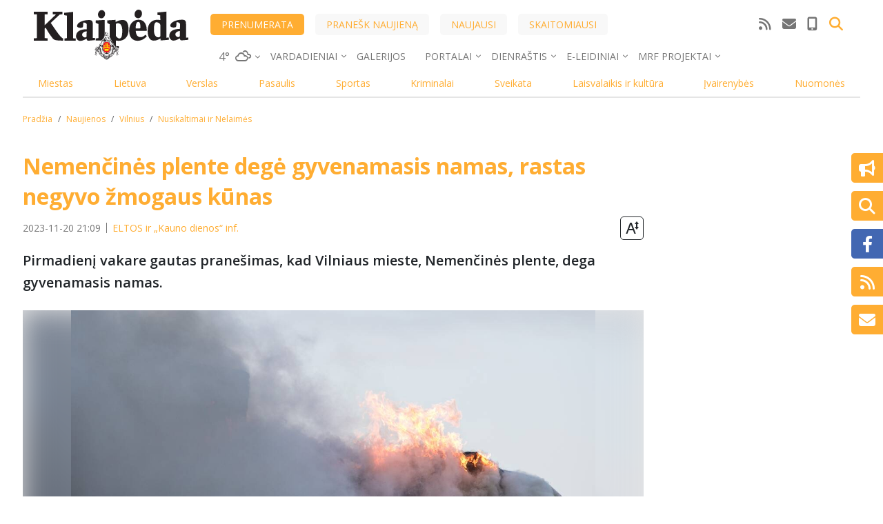

--- FILE ---
content_type: text/html; charset=utf-8
request_url: https://video.onnetwork.tv/widget/widget_scrolllist.php?widget=1425
body_size: 16036
content:
(function (widget,cId,vids){
  var _ONND_URL_EMBED = "https://video.onnetwork.tv" ;
  var _ONND_URL_CDN_EMBED = "https://cdn.onnetwork.tv" ;
  var overwrites = ""
  var iid=Date.now() * Math.floor( 1 + Math.random() * 100 ) + "1425" ;
  var uid="id"+Date.now() * Math.floor( 1 + Math.random() * 100 ) + "1425" ;
  var playerInserted = false ;
  var nstylet = '  div.totalcontainerexs.widgettype4{ display:block;width:100%;margin:0px;height:auto;box-sizing:border-box;align-items:stretch; background-color:transparent ;}' +
                '  div.playercontainerexs.widgettype4{ width:100%;height:auto;display:block; }' +
                '  div.widgetcontainerexs.widgettype4{ width:100%;height:auto;display:block; }' +
                '  div.widgetcontainerexs.widgettype4>div{ position:relative;display:block;width:100%;height:165px;left:0px;top:0px;border:none;margin:0px;padding:0px;overflow:hidden;padding-bottom:0%; }' +
//                '  div.widgetcontainerexs.wid1425>div{ padding-bottom:0%; height:165px; }' +
                '  div.widgetcontainerexs.widgettype4>div>iframe{ position:absolute;display:block;width:100%;height:100%;left:0px;top:0px;border:none;margin:0px;padding:0px;overflow:hidden; }' ;

  var nefrag = '<div class="playercontainerexs widgettype4 " id="p'+uid+'" data-cfasync="false"></div>' +
               '<div class="widgetcontainerexs widgettype4 wid'+widget+'" data-cfasync="false" >' +
               '<div id="ld'+uid+'" data-cfasync="false" >' +
               '</div></div>' ;

  var widgetPlayer = null;
  function insertWidget( container , ib ){
    var nstyle = document.createElement( "style" );
    nstyle.innerHTML = nstylet ;
    nstyle.dataset['cfasync']="false";
    var tcontainer = document.createElement( "div" );
    tcontainer.innerHTML = nefrag ;
    tcontainer.className = "totalcontainerexs widgettype4" ;
    tcontainer.dataset['cfasync']="false";
    document.body.appendChild( nstyle );
    if (ib){ container.parentElement.insertBefore( tcontainer , document.currentScript ); }
    else{ container.appendChild( tcontainer ); }
    var wmc=document.getElementById('ld'+uid);
    if(wmc){
      import( _ONND_URL_CDN_EMBED + '/js/widgets/widgetScrollist.js?s=202209160956' ).then(({WidgetPlayer})=>{
         var wConfig = {"widgetId":1425,"devicetype":"desktop","playlistitems":[{"mid":"1920716","poster_url":"https://cdnt.onnetwork.tv/poster/1/9/1920716_3m.jpg","id":"1920716","length":"3274","title":"\u201eKauno dienos\u201c studijoje Bal\u010di\u016bnas apie Pa\u010d\u0117s\u0105: tiek kompetenecijos \u0161alia rinktin\u0117s seniai nebuvo"},{"mid":"1920715","poster_url":"https://cdnt.onnetwork.tv/poster/1/9/1920715_5m.jpg","id":"1920715","length":"3510","title":"\u201eKauno dienos\u201c studijoje \u2013 G.Armonavi\u010dius: pasitarkite, k\u0105 laidosite prasid\u0117jus karui"},{"mid":"1920712","poster_url":"https://cdnt.onnetwork.tv/poster/1/9/1920712_2m.jpg","id":"1920712","length":"3121","title":"\u201eKauno dienos\u201c studijoje: ar D.Trumpas \u2013 b\u016bsimasis pirmasis JAV monarchas?"},{"mid":"1920709","poster_url":"https://cdnt.onnetwork.tv/poster/1/9/1920709_4m.jpg","id":"1920709","length":"2423","title":"\u201eKauno dienos\u201c studijoje \u2013 R.\u017dilaitis: atsisaky\u010diau \u017eod\u017eio \u201everktinis\u201c"},{"mid":"1920706","poster_url":"https://cdnt.onnetwork.tv/poster/1/9/1920706_2m.jpg","id":"1920706","length":"2869","title":"\u201eKauno dienos\u201c studijoje D.\u017dalimas: turime parodyti, kad ne visi \u010dia t\u0173 rus\u0173 bijo"},{"mid":"1920704","poster_url":"https://cdnt.onnetwork.tv/poster/1/9/1920704_1m.jpg","id":"1920704","length":"2374","title":"\u201eKauno dienos\u201c studijoje \u2013 \u0104\u017euolyno bibliotekos direktor\u0117: vien ap\u0161vietimas kainavo milijon\u0105"},{"mid":"1920702","poster_url":"https://cdnt.onnetwork.tv/poster/1/9/1920702_1m.jpg","id":"1920702","length":"3321","title":"\u201eKauno dienos\u201c studijoje Art Deco muziejaus \u012fk\u016br\u0117jai: palengv\u0117jo, kai paskelb\u0117me, kad esame pora"},{"mid":"1920699","poster_url":"https://cdnt.onnetwork.tv/poster/1/9/1920699_3m.jpg","id":"1920699","length":"1888","title":"\u201eKauno dienos\u201c studijoje R.Zemkauskas: mes nei vienas ne\u017einome, k\u0105 daryti"},{"mid":"1920697","poster_url":"https://cdnt.onnetwork.tv/poster/1/9/1920697_3m.jpg","id":"1920697","length":"2568","title":"\u201eKauno dienos\u201c studijoje Vytautas V. Landsbergis: k\u0105 V. Landsbergis b\u016bt\u0173 atsak\u0119s D. Trumpui?"},{"mid":"1920695","poster_url":"https://cdnt.onnetwork.tv/poster/1/9/1920695_3m.jpg","id":"1920695","length":"1638","title":"\u201eMet\u0173 kaunie\u010diai\u201c: pokalbis su pretendente \u012f \u201eMet\u0173 kauniet\u0117s\u201c titul\u0105 Brigita Svink\u016bnaite"},{"mid":"1920693","poster_url":"https://cdnt.onnetwork.tv/poster/1/9/1920693_6m.jpg","id":"1920693","length":"1306","title":"\u201eMet\u0173 kaunie\u010diai\u201c: pokalbis su pretendente \u012f \u201eMet\u0173 kauniet\u0117s\u201c titul\u0105 Au\u0161ra Stank\u016bniene"},{"mid":"1920690","poster_url":"https://cdnt.onnetwork.tv/poster/1/9/1920690_3m.jpg","id":"1920690","length":"2084","title":"\u201eMet\u0173 kaunie\u010diai\u201c: pokalbis su pretendente \u012f \u201eMet\u0173 kauniet\u0117s\u201c titul\u0105 Birute Letukaite"},{"mid":"1920688","poster_url":"https://cdnt.onnetwork.tv/poster/1/9/1920688_2m.jpg","id":"1920688","length":"3633","title":"\u0160.Jasiukevi\u010dius apie premjer\u0105 G.Paluck\u0105: kat\u0117 negali loti"},{"mid":"1920685","poster_url":"https://cdnt.onnetwork.tv/poster/1/9/1920685_5m.jpg","id":"1920685","length":"2003","title":"\u201eKauno dienos\u201c studijoje - konkurso \u201eMet\u0173 kauniet\u0117\u201c dalyv\u0117 E.Naidait\u0117"},{"mid":"1920683","poster_url":"https://cdnt.onnetwork.tv/poster/1/9/1920683_4m.jpg","id":"1920683","length":"1769","title":"\u201eKauno dienos\u201c studijoje - konkurso \u201eMet\u0173 kauniet\u0117\u201c dalyv\u0117 V.Rainien\u0117"},{"mid":"1920680","poster_url":"https://cdnt.onnetwork.tv/poster/1/9/1920680_2m.jpg","id":"1920680","length":"1428","title":"\u201eKauno dienos\u201c studijoje \u2013 konkurso \u201eMet\u0173 kauniet\u0117\u201c dalyv\u0117 A. Luko\u0161i\u016bt\u0117 \u2013 Urbonien\u0117"},{"mid":"1920679","poster_url":"https://cdnt.onnetwork.tv/poster/1/9/1920679_3m.jpg","id":"1920679","length":"3037","title":"\u201eKauno dienos\u201c studijoje \u2013 policijos legenda D.Mackela i\u0161eina \u012f pensij\u0105"},{"mid":"1920676","poster_url":"https://cdnt.onnetwork.tv/poster/1/9/1920676_1m.jpg","id":"1920676","length":"1112","title":"\u201eKauno dienos\u201c studijoje \u2013 kod\u0117l mums patinka kriminalai?"},{"mid":"1920673","poster_url":"https://cdnt.onnetwork.tv/poster/1/9/1920673_6m.jpg","id":"1920673","length":"3118","title":"\u201eKauno dienos\u201c studijoje prof. Albertas Skurvydas \u2013 kaip gyvenim\u0105 prailginti 5 metais?"},{"mid":"1920668","poster_url":"https://cdnt.onnetwork.tv/poster/1/9/1920668_2m.jpg","id":"1920668","length":"1196","title":"\u201eKauno dienos\u201c studijoje \u2013 ne\u012fgali\u0173 vaik\u0173 dienos centro \u012fk\u016br\u0117ja A.Kuktien\u0117"},{"mid":"1802525","poster_url":"https://cdnt.onnetwork.tv/poster/1/8/1802525_2m.jpg","id":"1802525","length":"1196","title":"\u201eKauno dienos\u201c studijoje \u2013 ne\u012fgali\u0173 vaik\u0173 dienos centro \u012fk\u016br\u0117ja A.Kuktien\u0117"},{"mid":"1786036","poster_url":"https://cdnt.onnetwork.tv/poster/1/7/1786036_2m.jpg","id":"1786036","length":"2445","title":"\u201eKauno dienos\u201c studijoje apie mai\u0161taujant\u012f Kaun\u0105 ir skanduotes merui"},{"mid":"1510543","poster_url":"https://cdnt.onnetwork.tv/poster/1/5/1510543_6m.jpg","id":"1510543","length":"81","title":"\u0160. Jasiukevi\u010dius apie vald\u017eios problem\u0173 nepaisym\u0105"},{"mid":"1510536","poster_url":"https://cdnt.onnetwork.tv/poster/1/5/1510536_2m.jpg","id":"1510536","length":"39","title":"\u0160. Jasiukevi\u010dius apie policijos pasiruo\u0161im\u0105"},{"mid":"1510533","poster_url":"https://cdnt.onnetwork.tv/poster/1/5/1510533_2m.jpg","id":"1510533","length":"73","title":"\u0160. Jasiukevi\u010dius apie pasaulio chuliganus"},{"mid":"1510525","poster_url":"https://cdnt.onnetwork.tv/poster/1/5/1510525_3m.jpg","id":"1510525","length":"36","title":"\u0160. Jasiukevi\u010dius apie ginkl\u0173 kontraband\u0105"},{"mid":"1510524","poster_url":"https://cdnt.onnetwork.tv/poster/1/5/1510524_3m.jpg","id":"1510524","length":"112","title":"\u0160. Jasiukevi\u010dius apie valdan\u010diuosius ir Lietuvos pasien\u012f"},{"mid":"1510521","poster_url":"https://cdnt.onnetwork.tv/poster/1/5/1510521_3m.jpg","id":"1510521","length":"98","title":"\u0160. Jasiukevi\u010dius apie Rusijos ir Ukrainos kar\u0105"},{"mid":"1510518","poster_url":"https://cdnt.onnetwork.tv/poster/1/5/1510518_1m.jpg","id":"1510518","length":"53","title":"\u0160. Jasiukevi\u010dius apie \u017emogaus prigimt\u012f"},{"mid":"1510515","poster_url":"https://cdnt.onnetwork.tv/poster/1/5/1510515_4m.jpg","id":"1510515","length":"201","title":"\u0160. Jasiukevi\u010dius apie ginklus savigynai"},{"mid":"1510513","poster_url":"https://cdnt.onnetwork.tv/poster/1/5/1510513_3m.jpg","id":"1510513","length":"74","title":"\u0160. Jasiukevi\u010dius apie neproting\u0105 pinig\u0173 disponavim\u0105"},{"mid":"1510503","poster_url":"https://cdnt.onnetwork.tv/poster/1/5/1510503_2m.jpg","id":"1510503","length":"58","title":"\u0160. Jasiukevi\u010dius apie gynybos biud\u017eeto didinim\u0105"},{"mid":"1510497","poster_url":"https://cdnt.onnetwork.tv/poster/1/5/1510497_4m.jpg","id":"1510497","length":"53","title":"\u0160. Jasiukevi\u010dius apie Lietuvos sienos apsaug\u0105"},{"mid":"1510494","poster_url":"https://cdnt.onnetwork.tv/poster/1/5/1510494_5m.jpg","id":"1510494","length":"181","title":"Praeities \u017evalgas apie \u0161amus \u010cernobylyje"},{"mid":"1510493","poster_url":"https://cdnt.onnetwork.tv/poster/1/5/1510493_3m.jpg","id":"1510493","length":"102","title":"Praeities \u017evalgas apie keliones \u012f \u010cernobyl\u012f"},{"mid":"1510355","poster_url":"https://cdnt.onnetwork.tv/poster/1/5/1510355_5m.jpg","id":"1510355","length":"59","title":"J. Miklovo ir K. Ti\u0161kevi\u010diaus pristatymas"},{"mid":"1510351","poster_url":"https://cdnt.onnetwork.tv/poster/1/5/1510351_6m.jpg","id":"1510351","length":"147","title":"Kurtinaitis apie pasiaukojim\u0105 var\u017eyboms ir atsidavim\u0105"},{"mid":"1510348","poster_url":"https://cdnt.onnetwork.tv/poster/1/5/1510348_2m.jpg","id":"1510348","length":"97","title":"Kurtinaitis apie \"\u017dalgir\u012f\", \u0161ventim\u0105 ir spekuliavim\u0105"},{"mid":"1510343","poster_url":"https://cdnt.onnetwork.tv/poster/1/5/1510343_2m.jpg","id":"1510343","length":"25","title":"Kurtinaitis apie herachij\u0105 ir pareig\u0173 vykdym\u0105"},{"mid":"1510340","poster_url":"https://cdnt.onnetwork.tv/poster/1/5/1510340_4m.jpg","id":"1510340","length":"178","title":"Kurtinaitis apie pasiruo\u0161im\u0105 var\u017eyboms"},{"mid":"1510333","poster_url":"https://cdnt.onnetwork.tv/poster/1/5/1510333_6m.jpg","id":"1510333","length":"225","title":"Kurtinaitis apie \u017eaid\u0117j\u0173 motyvacij\u0105 aik\u0161tel\u0117je"},{"mid":"1510330","poster_url":"https://cdnt.onnetwork.tv/poster/1/5/1510330_1m.jpg","id":"1510330","length":"47","title":"Kurtinaitis apie pinigus ir pergales"},{"mid":"1438582","poster_url":"https://cdnt.onnetwork.tv/poster/1/4/1438582_5m.jpg","id":"1438582","length":"975","title":"\u201eKauno dienos\u201c studijoje \u2013 G.Stankevi\u010d\u0117: zoologijos sodas atveria vartus"},{"mid":"1438571","poster_url":"https://cdnt.onnetwork.tv/poster/1/4/1438571_5m.jpg","id":"1438571","length":"1586","title":"\u201eKauno dienos\u201c studijoje - D.\u017dalimas: tokie nuosprend\u017eiai kompromituoja teism\u0105"},{"mid":"1438554","poster_url":"https://cdnt.onnetwork.tv/poster/1/4/1438554_2m.jpg","id":"1438554","length":"2471","title":"\u201eKauno dienos\u201c studijoje D.\u017dalimas: pavojaus akivaizdoje pasigendu lyderi\u0173"},{"mid":"1438551","poster_url":"https://cdnt.onnetwork.tv/poster/1/4/1438551_2m.jpg","id":"1438551","length":"1926","title":"\u201eKauno dienos\u201c studijoje \u2013 klebonas K.Rugevi\u010dius: Helovine slypi gr\u0117sm\u0117"},{"mid":"1438541","poster_url":"https://cdnt.onnetwork.tv/poster/1/4/1438541_3m.jpg","id":"1438541","length":"1384","title":"\u201a,Kauno dienos\u201c studijoje streikuojanti mokytoja: milijonai i\u0161leid\u017eiami debes\u0173 sklaidymo agent\u016broms"},{"mid":"1438538","poster_url":"https://cdnt.onnetwork.tv/poster/1/4/1438538_4m.jpg","id":"1438538","length":"2597","title":"\u201eKauno dienos\u201c studijoje D.Mackela apie narkotikus ir sprogmenis mokyklose"},{"mid":"1438527","poster_url":"https://cdnt.onnetwork.tv/poster/1/4/1438527_5m.jpg","id":"1438527","length":"2622","title":"\u201eKauno dienos\u201c studijoje \u2013 savanoris i\u0161 Ukrainos: mainau vaikus \u012f \u0161arvuotas liemenes"},{"mid":"1438523","poster_url":"https://cdnt.onnetwork.tv/poster/1/4/1438523_6m.jpg","id":"1438523","length":"2701","title":"\u201eKauno dienos\u201c studijoje \u2013 Praeities \u017evalgo vertinimas: Lietuva visi\u0161kai nepasiruo\u0161usi karui"},{"mid":"1438507","poster_url":"https://cdnt.onnetwork.tv/poster/1/4/1438507_2m.jpg","id":"1438507","length":"2493","title":"\u201eKauno dienos\u201c studijoje \u0160.Jasiukevi\u010dius: m\u016bs\u0173 valstyb\u0117s siena - parodija"}],"frid":1920716,"tpb":56.25,"addcss":"","firstmidvideo":"MTkyMDcxNiwxNng5LDMsMywzODc2LDc4MDgsMSwwLDIsMywwLDAsMiwwLDQsMSwwLDAsMiwwLDAsMCwwLDAsMCwzLDEsLTE7LTE7MjA7MTIwO0JSOzIwOzEyMDsxMjA7NTYsMCw2MCwwLDAsMCwwOzA7MDswOzA7MDswLDA=","defsd":{"ttextlines":"3","pso":"1","plheight":"165","plback":"#ffffff","nso":"1","navwidth":"30","navheight":"20","navimleft":"1","navimright":"17","navimtop":"0","navimbottom":"0","navback":"rgb(255, 255, 255)","navcolor":"rgb(0, 0, 0)","navbackhv":"rgb(255, 255, 255)","navcolorhv":"rgb(0, 0, 0)","iso":"1","iwidth":"160","iback":"rgb(255, 255, 255)","ibackhv":"rgb(255, 255, 255)","ibackpl":"rgb(255, 255, 255)","pmleft":"0","pmright":"20","pmtop":"20","pmbottom":"10","tmleft":"0","tmright":"20","tmtop":"3","tmbottom":"11","tfontsize":"14","tcolor":"rgb(153, 153, 153)","tcolorhv":"rgb(0, 0, 0)","tcolorpl":"rgb(0, 0, 0)","dfontsize":"12","dcolor":"rgb(255, 255, 255)","dcolorhv":"rgb(255, 255, 255)","dcolorpl":"rgb(255, 255, 255)","dback":"rgba(0, 0, 0, 0.5)","dbackhv":"rgba(0, 0, 0, 0.5)","dbackpl":"rgba(0, 0, 0, 0.5)","spsize":"21","spcolor":"rgb(0, 0, 0)","spcolorhv":"rgb(255, 255, 255)","spcolorpl":"rgb(255, 255, 255)","stcolor":"#ffffff","stcolorhv":"rgba(13, 4, 0, 0.5)","stcolorpl":"rgba(13, 4, 0, 0.5)","playlist":"3876"}} ;
         wConfig['uid'] = uid;
         wConfig['iid'] = iid ;
         wConfig['cId'] = 'ld'+uid ;
         wmc=document.getElementById('ld'+uid);
         widgetPlayer = new WidgetPlayer(wConfig, wmc);
      });
    }
  }
  window.addEventListener("message",(e)=>{
    try{
      if (!e.data.indexOf || (e.data.indexOf("onntv://")!=0)){ return ; }
      var com = {} ;
      try{
        com = JSON.parse( e.data.substr( 8 ) );         
      }catch(e){ com = {} ; }
      switch (com.comm){
        case "widgetloaded": 
          if(parseInt(com.iid)==iid && !playerInserted){ 
            console.log( "insertujemy" );
            console.log( com );
            playerInserted = true ;
            var pscript = document.createElement( "script" );
            pscript.src = _ONND_URL_EMBED + '/embed.php?mid='+com.subject+'&iid='+iid+'&cId=p'+uid+'&widget='+widget+vids+overwrites ;
            pscript.async = true ;
            document.body.appendChild( pscript );
          } 
          break ;
      }
    }catch(e){}
  },false);
  if ((cId!="") && document.getElementById( cId )){
    insertWidget( document.getElementById( cId ) , false );
  }else 
  if (document.currentScript && document.currentScript.parentElement){
    insertWidget( document.currentScript , true );
  }
})(1425,"","");

--- FILE ---
content_type: text/html; charset=utf-8
request_url: https://video.onnetwork.tv/frame86.php?id=ffONNPa700df2a4c44e5f478e0209ce27f386817643330749541&iid=970383188319601425&e=1&widget=1425&lang=7&onnsfonn=1&mid=MTkyMDcxNiwxNng5LDMsMywzODc2LDc4MDgsMSwwLDIsMywwLDAsMiwwLDQsMSwwLDAsMiwwLDAsMCwwLDAsMCwzLDEsLTE7LTE7MjA7MTIwO0JSOzIwOzEyMDsxMjA7NTYsMCw2MCwwLDAsMCwwOzA7MDswOzA7MDswLDA%3D&wtop=https%253A%252F%252Fklaipeda.diena.lt%252Fnaujienos%252Fvilnius%252Fnusikaltimai-ir-nelaimes%252Fnemencines-plente-dege-gyvenamasis-namas-1149004&apop=0&vpop=0&apopa=0&vpopa=0&cId=pid141146645573761425&rrpt=%7B%22domain%22%3A%5B%22klaipeda.diena.lt%22%5D%2C%22siteUrl%22%3A%5B%22klaipeda.diena.lt%2Fnaujienos%2Fvilnius%2Fnusikaltimai-ir-nelaimes%2Fnemencines-plente-dege-gyvenamasis-namas-1149004%22%5D%2C%22url_keywords%22%3A%5B%22naujienos%22%2C%22vilnius%22%2C%22nusikaltimai%22%2C%22ir%22%2C%22nelaimes%22%2C%22nemencines%22%2C%22plente%22%2C%22dege%22%2C%22gyvenamasis%22%2C%22namas%22%2C%221149004%22%5D%2C%22CxSegments%22%3Anull%7D
body_size: 22012
content:
<!DOCTYPE html><html><head>
<link rel="preconnect dns-prefetch" href="https://cdn.onnetwork.tv">
<link rel="preconnect dns-prefetch" href="https://imasdk.googleapis.com">
<link rel="preconnect dns-prefetch" href="https://cdn.jsdelivr.net">
<link rel="preconnect dns-prefetch" href="https://www.google-analytics.com">
<link rel="preconnect dns-prefetch" href="https://fonts.googleapis.com">
<link rel="preconnect dns-prefetch" href="https://fonts.gstatic.com">
<link rel="preload" as="style" href="https://cdn.onnetwork.tv/css/player86.css?s=1757498450">
<link href='https://cdn.onnetwork.tv/css/roboto.css' rel='stylesheet' type='text/css' /><style>
*{margin:0;padding:0;-webkit-box-sizing:border-box;box-sizing:border-box;outline:none;-webkit-user-select:none;
-moz-user-select:none;-ms-user-select:none;user-select:none;}
html{height:100%;}
body{font-family:Roboto,Arial,Helvetica,sans-serif;color:#000;margin:0;padding:0;-webkit-box-sizing:border-box;box-sizing:border-box;
outline:none;-webkit-user-select:none;-moz-user-select:none;-ms-user-select:none;user-select:none;min-height:100%;overflow:hidden;}
</style>
<meta charset="utf-8">
<meta name="viewport" content="width=device-width, initial-scale=1">
<meta http-equiv="Content-Type" content="text/html; charset=utf-8" />
<meta http-equiv="x-ua-compatible" content="ie=edge">
<meta name="cache-control" content="no-cache,no-store,must-revalidate">
<meta name="googlebot" content="noindex,follow,noarchive,nosnippet">
<meta name="robots" content="noindex,follow,noarchive,nosnippet">
<meta name="bot" content="noindex,follow,noarchive,nosnippet">
<title>Player</title>
</head>
<body id="mbody">
<script data-scncsp>
var gemius_use_cmp=true;
const AP_none=0,AP_autoplay=1,AP_autoplayscroll=2,AP_autoplayifad=3,AP_autoplayifadscroll=4,preloadAction=-1,
userActionPlay=AP_none,autoplayActionPlay=AP_autoplay,autoplayScrollActionPlay=AP_autoplayscroll,
autoplayIfAdActionPlay=AP_autoplayifad,autoplayIfAdScrollActionPlay=AP_autoplayifadscroll,pauseResumeScript=0,pauseResumeVisibility=1,
pauseResumeClick=2,pauseResumeRedirect=3,pauseResumeAd=4;
var _ONND_URL_CDN_EMBED='https://cdn.onnetwork.tv',_ONND_URL_EMBED = 'https://video.onnetwork.tv';
var playerConfig = {"_tvpID":0,"dthgam":3,"urldataurl":"klaipeda.diena.lt/naujienos/vilnius/nusikaltimai-ir-nelaimes/nemencines-plente-dege-gyvenamasis-namas-1149004","IABCT":0,"wstats":{"lhd":{"vuser":"7808","mobile":"0","starts":"95","viewa":"83","finished":"67","audib":"73","vaudib":"67","saudib":"73","raudib":"71","click":"0"},"lhm":{"vuser":"7808","mobile":"1","starts":"8","viewa":"8","finished":"7","audib":"8","vaudib":"8","saudib":"8","raudib":"8","click":"0"},"ldd":{"7":{"vuser":"7808","mobile":"0","starts":"101","viewa":"92","finished":"76","audib":"94","vaudib":"87","saudib":"94","raudib":"88","click":"0"},"8":{"vuser":"7808","mobile":"0","starts":"134","viewa":"117","finished":"114","audib":"114","vaudib":"104","saudib":"114","raudib":"108","click":"1"},"9":{"vuser":"7808","mobile":"0","starts":"125","viewa":"105","finished":"104","audib":"111","vaudib":"99","saudib":"111","raudib":"107","click":"1"},"10":{"vuser":"7808","mobile":"0","starts":"170","viewa":"117","finished":"137","audib":"145","vaudib":"100","saudib":"145","raudib":"138","click":"0"},"11":{"vuser":"7808","mobile":"0","starts":"95","viewa":"83","finished":"67","audib":"73","vaudib":"67","saudib":"73","raudib":"71","click":"0"},"12":{"vuser":"7808","mobile":"0","starts":"105","viewa":"90","finished":"85","audib":"94","vaudib":"85","saudib":"94","raudib":"88","click":"0"},"13":{"vuser":"7808","mobile":"0","starts":"93","viewa":"78","finished":"78","audib":"83","vaudib":"75","saudib":"83","raudib":"83","click":"1"},"14":{"vuser":"7808","mobile":"0","starts":"111","viewa":"101","finished":"97","audib":"94","vaudib":"86","saudib":"94","raudib":"89","click":"0"},"15":{"vuser":"7808","mobile":"0","starts":"62","viewa":"52","finished":"47","audib":"55","vaudib":"49","saudib":"55","raudib":"50","click":"0"},"16":{"vuser":"7808","mobile":"0","starts":"31","viewa":"24","finished":"22","audib":"24","vaudib":"22","saudib":"24","raudib":"22","click":"0"},"17":{"vuser":"7808","mobile":"0","starts":"38","viewa":"36","finished":"30","audib":"37","vaudib":"36","saudib":"37","raudib":"37","click":"0"},"18":{"vuser":"7808","mobile":"0","starts":"42","viewa":"41","finished":"37","audib":"40","vaudib":"39","saudib":"40","raudib":"39","click":"0"},"19":{"vuser":"7808","mobile":"0","starts":"44","viewa":"36","finished":"37","audib":"43","vaudib":"36","saudib":"43","raudib":"42","click":"0"},"20":{"vuser":"7808","mobile":"0","starts":"24","viewa":"19","finished":"17","audib":"20","vaudib":"19","saudib":"20","raudib":"19","click":"0"},"21":{"vuser":"7808","mobile":"0","starts":"17","viewa":"16","finished":"15","audib":"17","vaudib":"16","saudib":"17","raudib":"15","click":"2"},"22":{"vuser":"7808","mobile":"0","starts":"20","viewa":"19","finished":"14","audib":"20","vaudib":"19","saudib":"20","raudib":"19","click":"0"},"23":{"vuser":"7808","mobile":"0","starts":"10","viewa":"9","finished":"9","audib":"9","vaudib":"9","saudib":"9","raudib":"9","click":"0"},"0":{"vuser":"7808","mobile":"0","starts":"1","viewa":"1","finished":"1","audib":"1","vaudib":"1","saudib":"1","raudib":"1","click":"0"},"1":{"vuser":"7808","mobile":"0","starts":"2","viewa":"1","finished":"1","audib":"2","vaudib":"1","saudib":"2","raudib":"1","click":"0"},"2":{"vuser":"7808","mobile":"0","starts":"8","viewa":"7","finished":"4","audib":"8","vaudib":"7","saudib":"8","raudib":"7","click":"0"},"3":{"vuser":"7808","mobile":"0","starts":"8","viewa":"7","finished":"7","audib":"7","vaudib":"6","saudib":"7","raudib":"7","click":"0"},"4":{"vuser":"7808","mobile":"0","starts":"8","viewa":"8","finished":"7","audib":"8","vaudib":"8","saudib":"8","raudib":"8","click":"0"},"5":{"vuser":"7808","mobile":"0","starts":"34","viewa":"28","finished":"29","audib":"24","vaudib":"19","saudib":"24","raudib":"21","click":"1"},"6":{"vuser":"7808","mobile":"0","starts":"62","viewa":"49","finished":"51","audib":"49","vaudib":"37","saudib":"49","raudib":"45","click":"0"}},"ldm":{"7":{"vuser":"7808","mobile":"1","starts":"3","viewa":"3","finished":"3","audib":"3","vaudib":"3","saudib":"3","raudib":"3","click":"0"},"8":{"vuser":"7808","mobile":"1","starts":"1","viewa":"1","finished":"1","audib":"1","vaudib":"1","saudib":"1","raudib":"1","click":"0"},"9":{"vuser":"7808","mobile":"1","starts":"5","viewa":"5","finished":"5","audib":"5","vaudib":"5","saudib":"5","raudib":"5","click":"0"},"10":{"vuser":"7808","mobile":"1","starts":"3","viewa":"3","finished":"3","audib":"3","vaudib":"3","saudib":"3","raudib":"3","click":"0"},"11":{"vuser":"7808","mobile":"1","starts":"8","viewa":"8","finished":"7","audib":"8","vaudib":"8","saudib":"8","raudib":"8","click":"0"},"12":{"vuser":"7808","mobile":"1","starts":"1","viewa":"0","finished":"0","audib":"0","vaudib":"0","saudib":"0","raudib":"0","click":"0"},"13":{"vuser":"7808","mobile":"1","starts":"2","viewa":"2","finished":"1","audib":"2","vaudib":"2","saudib":"2","raudib":"2","click":"0"},"14":{"vuser":"7808","mobile":"1","starts":"2","viewa":"2","finished":"0","audib":"2","vaudib":"2","saudib":"2","raudib":"2","click":"0"},"15":{"vuser":"7808","mobile":"1","starts":"3","viewa":"3","finished":"3","audib":"3","vaudib":"3","saudib":"3","raudib":"3","click":"0"},"16":{"vuser":"7808","mobile":"1","starts":"4","viewa":"4","finished":"3","audib":"4","vaudib":"4","saudib":"4","raudib":"4","click":"0"},"17":{"vuser":"7808","mobile":"1","starts":"10","viewa":"10","finished":"10","audib":"10","vaudib":"10","saudib":"10","raudib":"10","click":"0"},"18":{"vuser":"7808","mobile":"1","starts":"7","viewa":"7","finished":"5","audib":"7","vaudib":"7","saudib":"7","raudib":"7","click":"0"},"19":{"vuser":"7808","mobile":"1","starts":"9","viewa":"9","finished":"9","audib":"9","vaudib":"9","saudib":"9","raudib":"9","click":"0"},"20":{"vuser":"7808","mobile":"1","starts":"2","viewa":"2","finished":"2","audib":"2","vaudib":"2","saudib":"2","raudib":"2","click":"0"},"21":{"vuser":"7808","mobile":"1","starts":"1","viewa":"0","finished":"0","audib":"1","vaudib":"0","saudib":"1","raudib":"0","click":"0"},"22":{"vuser":"7808","mobile":"1","starts":"2","viewa":"2","finished":"2","audib":"2","vaudib":"2","saudib":"2","raudib":"2","click":"0"},"23":{"vuser":"7808","mobile":"1","starts":"1","viewa":"0","finished":"0","audib":"0","vaudib":"0","saudib":"0","raudib":"0","click":"0"},"0":{"vuser":"7808","mobile":"1","starts":"3","viewa":"3","finished":"2","audib":"3","vaudib":"3","saudib":"3","raudib":"3","click":"0"},"1":{"vuser":"7808","mobile":"1","starts":"3","viewa":"3","finished":"3","audib":"3","vaudib":"3","saudib":"3","raudib":"3","click":"0"},"2":{"vuser":"7808","mobile":"1","starts":"2","viewa":"1","finished":"0","audib":"2","vaudib":"1","saudib":"2","raudib":"2","click":"0"},"3":{"vuser":"7808","mobile":"1","starts":"1","viewa":"1","finished":"1","audib":"1","vaudib":"1","saudib":"1","raudib":"1","click":"0"},"4":{"vuser":"7808","mobile":"1","starts":"3","viewa":"3","finished":"2","audib":"3","vaudib":"3","saudib":"3","raudib":"3","click":"0"},"5":{"vuser":"7808","mobile":"1","starts":"3","viewa":"3","finished":"3","audib":"3","vaudib":"3","saudib":"3","raudib":"3","click":"0"},"6":{"vuser":"7808","mobile":"1","starts":"11","viewa":"11","finished":"11","audib":"11","vaudib":"11","saudib":"11","raudib":"11","click":"0"}},"blhd":{"website":"7808","mobile":"0","impressions":"4","viewables":"0","fviewables":"0","clicks":"0"},"bldd":{"17":{"website":"7808","mobile":"0","impressions":"1","viewables":"0","fviewables":"0","clicks":"0"},"18":{"website":"7808","mobile":"0","impressions":"4","viewables":"0","fviewables":"0","clicks":"0"}},"lastHour":{"impressions":4,"CTR":0},"lastDay":{"impressions":5,"CTR":0},"bLastHour":{"impressions":4,"CTR":0,"VIA":0},"bLastDay":{"impressions":5,"CTR":0,"VIA":0}},"lastDayVTR":5,"lastDayCTR":2,"lastDayVIA":4,"lastDayAUD":4,"lastDayVAD":5,"naaplaylistpo":0,"_wBE":[],"dpl":{"119":{"id":"119","adduserid":"17562","type":"0","creative":10574,"active":"1","completed":"0","notfornew":"0","name":"Tefal AIRFRYER 15s Wrzesie\u0144-Grudzie\u0144 2025","description":"","countries":"","partners":"","partnerssets":"","websites":"","websitessets":"","storages":"","onnwebcats":"","vcats":"","tags":"","brandsallowed":"","countriese":"","partnerse":"","partnerssetse":"","websitese":"","websitessetse":"","storagese":"","onnwebcatse":"","vcatse":"","tagse":"","brandsforbidden":"","impressions":"0","impupdate":"1764332179","defs":"{\"datefromcreative\":0,\"startdate\":1757332800,\"enddate\":1765753140,\"hmrange_since\":0,\"hmrange_until\":23,\"multipledays\":null,\"minctr\":0,\"minvtr\":0,\"traffic\":100,\"priority\":0,\"emissiontimes\":null,\"tlimit\":15000000,\"dlimit\":0,\"hlimit\":0,\"tcapp\":0,\"dcapp\":0,\"hcapp\":0,\"supported\":-1,\"deliveryChosenElements\":\"[{\\\"id\\\":\\\"10574\\\",\\\"name\\\":\\\"Tefal AIRFRYER Wrzesie\\u0144-Grudzie\\u0144 2025\\\",\\\"percent\\\":\\\"100\\\"}]\",\"stats\":{\"2025\":{\"9\":{\"impressions\":\"128239\",\"clicks\":\"584\"},\"10\":{\"impressions\":\"389008\",\"clicks\":\"1578\"},\"11\":{\"impressions\":\"256890\",\"clicks\":\"1195\"}}},\"minviewable\":0,\"minvia\":0}","leakage":0,"defsd":{"datefromcreative":0,"startdate":1757332800,"enddate":1765753140,"hmrange_since":0,"hmrange_until":23,"multipledays":null,"minctr":0,"minvtr":0,"traffic":100,"priority":0,"emissiontimes":null,"tlimit":15000000,"dlimit":0,"hlimit":0,"tcapp":0,"dcapp":0,"hcapp":0,"supported":-1,"deliveryChosenElements":[{"id":"10574","name":"Tefal AIRFRYER Wrzesie\u0144-Grudzie\u0144 2025","percent":"100"}],"stats":{"2025":{"9":{"impressions":"128239","clicks":"584"},"10":{"impressions":"389008","clicks":"1578"},"11":{"impressions":"256890","clicks":"1195"}}},"minviewable":0,"minvia":0},"_bd":{"id":"10574","country":"0","partner":"4","userid":"10178","name":"Tefal AIRFRYER 15s Wrzesie\u0144-Grudzie\u0144 2025","description":"","startdate":"1757334240","enddate":"1765753140","impressions":"762504","clicks":"3276","defs":"{\"left\":\"19.8%\",\"top\":\"0%\",\"width\":\"80.2%\",\"height\":\"80.1056338028%\",\"background\":\"https:\\/\\/cdnt.onnetwork.tv\\/bra\\/1\\/0\\/10574.jpg\",\"pr\":0,\"minwidth\":0,\"ttarget\":0,\"dradult\":0,\"excluded\":null,\"ilimit\":0,\"ar\":1.77,\"redirect\":\"https:\\/\\/ad.doubleclick.net\\/ddm\\/trackclk\\/N828931.279382DBMGROUPESEBGLOB55\\/B33878662.429072399;dc_trk_aid=621913534;dc_trk_cid=239816635;dc_lat=;dc_rdid=;tag_for_child_directed_treatment=;tfua=;gdpr=$[GDPR];gdpr_consent=$[GDPR_CONSENT_755];ltd=;dc_tdv=1\",\"pixels\":[\"https:\\/\\/ad.doubleclick.net\\/ddm\\/trackimp\\/N828931.279382DBMGROUPESEBGLOB55\\/B33878662.429072399;dc_trk_aid=621913534;dc_trk_cid=239816635;ord=[timestamp];dc_lat=;dc_rdid=;tag_for_child_directed_treatment=;tfua=;gdpr=$[GDPR];gdpr_consent=$[GDPR_CONSENT_755];ltd=;dc_tdv=1?\"],\"cpixels\":[\"\"],\"incheight\":0,\"playtype\":0,\"hideafter\":0,\"visiblereq\":0,\"showtimes\":\"\",\"skipfirstshow\":0,\"keepwhilepaused\":0,\"visibleshow\":0,\"video_redirect\":1,\"slidein\":0.4,\"slideout\":0.3,\"adid\":\"Tefal AIRFRYER 15s Wrzesie\\u0144-Grudzie\\u0144 2025\",\"adtoalways\":0,\"tags\":[\"\"],\"tagse\":[\"\"],\"vprovider\":[\"\"],\"lastmod\":1760441544,\"addjs\":\"try{\\r\\n  console.log( \\\"dvs574\\\" );\\r\\n  var s = document.createElement(\\\"script\\\");\\r\\n  s.src = \\\"https:\\/\\/cdn.doubleverify.com\\/dvbm.js#ctx=25687497&cmp=33878662&sid=5903181&plc=429072399&advid=9330114&adsrv=1&mon=1&blk=0\\\" ;\\r\\n  console.log( s );\\r\\n  document.body.appendChild( s );\\r\\n}catch(e){ console.log(\\\"dvsr\\\"); console.log(e); }\",\"addcss\":\"\",\"precss\":null,\"showWhen\":{\"adPlaying\":1,\"moviePlaying\":0,\"moviePaused\":0,\"beforeStart\":0,\"noAd\":0},\"noadminctr\":0,\"noadhlimit\":0,\"capptotal\":0}","videosset":null,"websset":null,"impupdate":"0","defsd":{"left":"19.8%","top":"0%","width":"80.2%","height":"80.1056338028%","background":"https://cdnt.onnetwork.tv/bra/1/0/10574.jpg","pr":0,"minwidth":0,"ttarget":0,"dradult":0,"excluded":null,"ilimit":0,"ar":1.77,"redirect":"https://ad.doubleclick.net/ddm/trackclk/N828931.279382DBMGROUPESEBGLOB55/B33878662.429072399;dc_trk_aid=621913534;dc_trk_cid=239816635;dc_lat=;dc_rdid=;tag_for_child_directed_treatment=;tfua=;gdpr=$[GDPR];gdpr_consent=$[GDPR_CONSENT_755];ltd=;dc_tdv=1","pixels":["https://ad.doubleclick.net/ddm/trackimp/N828931.279382DBMGROUPESEBGLOB55/B33878662.429072399;dc_trk_aid=621913534;dc_trk_cid=239816635;ord=[timestamp];dc_lat=;dc_rdid=;tag_for_child_directed_treatment=;tfua=;gdpr=$[GDPR];gdpr_consent=$[GDPR_CONSENT_755];ltd=;dc_tdv=1?"],"cpixels":[""],"incheight":0,"playtype":0,"hideafter":0,"visiblereq":0,"showtimes":"","skipfirstshow":0,"keepwhilepaused":0,"visibleshow":0,"video_redirect":1,"slidein":0.4,"slideout":0.3,"adid":"Tefal AIRFRYER 15s Wrzesie\u0144-Grudzie\u0144 2025","adtoalways":0,"tags":[""],"tagse":[""],"vprovider":[""],"lastmod":1760441544,"addjs":"try{\r\n  console.log( \"dvs574\" );\r\n  var s = document.createElement(\"script\");\r\n  s.src = \"https://cdn.doubleverify.com/dvbm.js#ctx=25687497&cmp=33878662&sid=5903181&plc=429072399&advid=9330114&adsrv=1&mon=1&blk=0\" ;\r\n  console.log( s );\r\n  document.body.appendChild( s );\r\n}catch(e){ console.log(\"dvsr\"); console.log(e); }","addcss":"","precss":null,"showWhen":{"adPlaying":1,"moviePlaying":0,"moviePaused":0,"beforeStart":0,"noAd":0},"noadminctr":0,"noadhlimit":0,"capptotal":0}}},"124":{"id":"124","adduserid":"17563","type":"0","creative":10580,"active":"1","completed":"0","notfornew":"0","name":"Tefal X-Force 15s Pa\u017adziernik-Grudzie\u0144 2025","description":"","countries":"","partners":"","partnerssets":"","websites":"","websitessets":"","storages":"","onnwebcats":"","vcats":"","tags":"","brandsallowed":"","countriese":"","partnerse":"","partnerssetse":"","websitese":"","websitessetse":"","storagese":"","onnwebcatse":"","vcatse":"","tagse":"","brandsforbidden":"","impressions":"0","impupdate":"1764332179","defs":"{\"datefromcreative\":0,\"startdate\":1759269600,\"enddate\":1765753140,\"hmrange_since\":0,\"hmrange_until\":23,\"multipledays\":null,\"minctr\":0,\"minvtr\":0,\"traffic\":100,\"priority\":0,\"emissiontimes\":null,\"tlimit\":1900000,\"dlimit\":0,\"hlimit\":0,\"tcapp\":0,\"dcapp\":0,\"hcapp\":0,\"supported\":-1,\"deliveryChosenElements\":\"[{\\\"id\\\":\\\"10580\\\",\\\"name\\\":\\\" Tefal X-Force 15s Pa\\u017adziernik-Grudzie\\u0144 2025 v2\\\",\\\"percent\\\":\\\"100\\\"}]\",\"stats\":{\"2025\":{\"10\":{\"impressions\":\"322717\",\"clicks\":\"1115\"},\"11\":{\"impressions\":\"300785\",\"clicks\":\"1091\"}}}}","leakage":0,"defsd":{"datefromcreative":0,"startdate":1759269600,"enddate":1765753140,"hmrange_since":0,"hmrange_until":23,"multipledays":null,"minctr":0,"minvtr":0,"traffic":100,"priority":0,"emissiontimes":null,"tlimit":1900000,"dlimit":0,"hlimit":0,"tcapp":0,"dcapp":0,"hcapp":0,"supported":-1,"deliveryChosenElements":[{"id":"10580","name":" Tefal X-Force 15s Pa\u017adziernik-Grudzie\u0144 2025 v2","percent":"100"}],"stats":{"2025":{"10":{"impressions":"322717","clicks":"1115"},"11":{"impressions":"300785","clicks":"1091"}}}},"_bd":{"id":"10580","country":"0","partner":"4","userid":"10178","name":" Tefal X-Force 15s Pa\u017adziernik-Grudzie\u0144 2025 v2","description":"","startdate":"1759269600","enddate":"1765753140","impressions":"623534","clicks":"2210","defs":"{\"left\":\"19.6%\",\"top\":\"0%\",\"width\":\"80.4%\",\"height\":\"79.4014084507%\",\"background\":\"https:\\/\\/cdnt.onnetwork.tv\\/bra\\/1\\/0\\/10579.png\",\"pr\":0,\"minwidth\":0,\"ttarget\":0,\"dradult\":0,\"excluded\":null,\"ilimit\":0,\"ar\":1.77,\"redirect\":\"https:\\/\\/ad.doubleclick.net\\/ddm\\/trackclk\\/N828931.279382DBMGROUPESEBGLOB55\\/B34151921.429401183;dc_trk_aid=622507989;dc_trk_cid=242122086;dc_lat=;dc_rdid=;tag_for_child_directed_treatment=;tfua=;gdpr=$[GDPR];gdpr_consent=$[GDPR_CONSENT_755];ltd=;dc_tdv=\",\"pixels\":[\"\"],\"cpixels\":[\"\"],\"incheight\":0,\"playtype\":0,\"hideafter\":0,\"visiblereq\":0,\"showtimes\":\"\",\"skipfirstshow\":0,\"keepwhilepaused\":0,\"visibleshow\":0,\"video_redirect\":1,\"slidein\":0.4,\"slideout\":0.3,\"adid\":\"Tefal XForce 15s Pazdziernik-Grudzien 2025 v2\",\"adtoalways\":0,\"tags\":[\"\"],\"tagse\":[\"\"],\"vprovider\":[\"\"],\"lastmod\":1760441520,\"addjs\":\"if(!window.btefaljs){\\r\\ntry{\\r\\n  console.log( \\\"dvs575\\\" );\\r\\n  var s = document.createElement(\\\"script\\\");\\r\\n  s.src = \\\"https:\\/\\/cdn.doubleverify.com\\/dvbm.js#ctx=25687497&cmp=34151921&sid=5903181&plc=429401183&advid=9330114&adsrv=1&mon=1&blk=0\\\" ;\\r\\n  document.body.appendChild( s );\\r\\n  window.btefaljs = 1 ;\\r\\n}catch(e){ console.log(e); }\\r\\n}\",\"addcss\":\"\",\"precss\":null,\"showWhen\":{\"adPlaying\":1,\"moviePlaying\":0,\"moviePaused\":0,\"beforeStart\":0,\"noAd\":0},\"noadminctr\":0,\"noadhlimit\":0,\"capptotal\":0}","videosset":null,"websset":null,"impupdate":"0","defsd":{"left":"19.6%","top":"0%","width":"80.4%","height":"79.4014084507%","background":"https://cdnt.onnetwork.tv/bra/1/0/10579.png","pr":0,"minwidth":0,"ttarget":0,"dradult":0,"excluded":null,"ilimit":0,"ar":1.77,"redirect":"https://ad.doubleclick.net/ddm/trackclk/N828931.279382DBMGROUPESEBGLOB55/B34151921.429401183;dc_trk_aid=622507989;dc_trk_cid=242122086;dc_lat=;dc_rdid=;tag_for_child_directed_treatment=;tfua=;gdpr=$[GDPR];gdpr_consent=$[GDPR_CONSENT_755];ltd=;dc_tdv=","pixels":[""],"cpixels":[""],"incheight":0,"playtype":0,"hideafter":0,"visiblereq":0,"showtimes":"","skipfirstshow":0,"keepwhilepaused":0,"visibleshow":0,"video_redirect":1,"slidein":0.4,"slideout":0.3,"adid":"Tefal XForce 15s Pazdziernik-Grudzien 2025 v2","adtoalways":0,"tags":[""],"tagse":[""],"vprovider":[""],"lastmod":1760441520,"addjs":"if(!window.btefaljs){\r\ntry{\r\n  console.log( \"dvs575\" );\r\n  var s = document.createElement(\"script\");\r\n  s.src = \"https://cdn.doubleverify.com/dvbm.js#ctx=25687497&cmp=34151921&sid=5903181&plc=429401183&advid=9330114&adsrv=1&mon=1&blk=0\" ;\r\n  document.body.appendChild( s );\r\n  window.btefaljs = 1 ;\r\n}catch(e){ console.log(e); }\r\n}","addcss":"","precss":null,"showWhen":{"adPlaying":1,"moviePlaying":0,"moviePaused":0,"beforeStart":0,"noAd":0},"noadminctr":0,"noadhlimit":0,"capptotal":0}}},"123":{"id":"123","adduserid":"17563","type":"0","creative":10581,"active":"1","completed":"0","notfornew":"0","name":" Tefal X-Force 30s Pa\u017adziernik-Grudzie\u0144 2025","description":"","countries":"","partners":"","partnerssets":"","websites":"","websitessets":"","storages":"","onnwebcats":"","vcats":"","tags":"","brandsallowed":"","countriese":"","partnerse":"","partnerssetse":"","websitese":"","websitessetse":"","storagese":"","onnwebcatse":"","vcatse":"","tagse":"","brandsforbidden":"","impressions":"0","impupdate":"1764332179","defs":"{\"datefromcreative\":0,\"startdate\":1759269600,\"enddate\":1765753140,\"hmrange_since\":0,\"hmrange_until\":23,\"multipledays\":null,\"minctr\":0,\"minvtr\":0,\"traffic\":100,\"priority\":0,\"emissiontimes\":null,\"tlimit\":1900000,\"dlimit\":0,\"hlimit\":0,\"tcapp\":0,\"dcapp\":0,\"hcapp\":0,\"supported\":-1,\"deliveryChosenElements\":\"[{\\\"id\\\":\\\"10581\\\",\\\"name\\\":\\\" Tefal X-Force 30s Pa\\u017adziernik-Grudzie\\u0144 2025 v2\\\",\\\"percent\\\":\\\"100\\\"}]\",\"stats\":{\"2025\":{\"10\":{\"impressions\":\"312505\",\"clicks\":\"1404\"},\"11\":{\"impressions\":\"283914\",\"clicks\":\"1303\"}}}}","leakage":0,"defsd":{"datefromcreative":0,"startdate":1759269600,"enddate":1765753140,"hmrange_since":0,"hmrange_until":23,"multipledays":null,"minctr":0,"minvtr":0,"traffic":100,"priority":0,"emissiontimes":null,"tlimit":1900000,"dlimit":0,"hlimit":0,"tcapp":0,"dcapp":0,"hcapp":0,"supported":-1,"deliveryChosenElements":[{"id":"10581","name":" Tefal X-Force 30s Pa\u017adziernik-Grudzie\u0144 2025 v2","percent":"100"}],"stats":{"2025":{"10":{"impressions":"312505","clicks":"1404"},"11":{"impressions":"283914","clicks":"1303"}}}},"_bd":{"id":"10581","country":"0","partner":"4","userid":"10178","name":" Tefal X-Force 30s Pa\u017adziernik-Grudzie\u0144 2025 v2","description":"","startdate":"1759269600","enddate":"1765753140","impressions":"596477","clicks":"2711","defs":"{\"left\":\"19.7%\",\"top\":\"0%\",\"width\":\"80.3%\",\"height\":\"80.2816901408%\",\"background\":\"https:\\/\\/cdnt.onnetwork.tv\\/bra\\/1\\/0\\/10578.png\",\"pr\":0,\"minwidth\":0,\"ttarget\":0,\"dradult\":0,\"excluded\":null,\"ilimit\":0,\"ar\":1.77,\"redirect\":\"https:\\/\\/ad.doubleclick.net\\/ddm\\/trackclk\\/N828931.279382DBMGROUPESEBGLOB55\\/B34151921.429401183;dc_trk_aid=622507989;dc_trk_cid=242122086;dc_lat=;dc_rdid=;tag_for_child_directed_treatment=;tfua=;gdpr=$[GDPR];gdpr_consent=$[GDPR_CONSENT_755];ltd=;dc_tdv=\",\"pixels\":[\"\"],\"cpixels\":[\"\"],\"incheight\":0,\"playtype\":0,\"hideafter\":0,\"visiblereq\":0,\"showtimes\":\"\",\"skipfirstshow\":0,\"keepwhilepaused\":0,\"visibleshow\":0,\"video_redirect\":1,\"slidein\":0.4,\"slideout\":0.3,\"adid\":\" Tefal XForce 30s Pazdziernik-Grudzien 2025 v2\",\"adtoalways\":0,\"tags\":[\"\"],\"tagse\":[\"\"],\"vprovider\":[\"\"],\"lastmod\":1760441507,\"addjs\":\"if(!window.btefaljs){\\r\\ntry{\\r\\n  console.log( \\\"dvs575\\\" );\\r\\n  var s = document.createElement(\\\"script\\\");\\r\\n  s.src = \\\"https:\\/\\/cdn.doubleverify.com\\/dvbm.js#ctx=25687497&cmp=34151921&sid=5903181&plc=429401183&advid=9330114&adsrv=1&mon=1&blk=0\\\" ;\\r\\n  document.body.appendChild( s );\\r\\n  window.btefaljs = 1 ;\\r\\n}catch(e){ console.log(e); }\\r\\n}\",\"addcss\":\"\",\"precss\":null,\"showWhen\":{\"adPlaying\":1,\"moviePlaying\":0,\"moviePaused\":0,\"beforeStart\":0,\"noAd\":0},\"noadminctr\":0,\"noadhlimit\":0,\"capptotal\":0}","videosset":null,"websset":null,"impupdate":"0","defsd":{"left":"19.7%","top":"0%","width":"80.3%","height":"80.2816901408%","background":"https://cdnt.onnetwork.tv/bra/1/0/10578.png","pr":0,"minwidth":0,"ttarget":0,"dradult":0,"excluded":null,"ilimit":0,"ar":1.77,"redirect":"https://ad.doubleclick.net/ddm/trackclk/N828931.279382DBMGROUPESEBGLOB55/B34151921.429401183;dc_trk_aid=622507989;dc_trk_cid=242122086;dc_lat=;dc_rdid=;tag_for_child_directed_treatment=;tfua=;gdpr=$[GDPR];gdpr_consent=$[GDPR_CONSENT_755];ltd=;dc_tdv=","pixels":[""],"cpixels":[""],"incheight":0,"playtype":0,"hideafter":0,"visiblereq":0,"showtimes":"","skipfirstshow":0,"keepwhilepaused":0,"visibleshow":0,"video_redirect":1,"slidein":0.4,"slideout":0.3,"adid":" Tefal XForce 30s Pazdziernik-Grudzien 2025 v2","adtoalways":0,"tags":[""],"tagse":[""],"vprovider":[""],"lastmod":1760441507,"addjs":"if(!window.btefaljs){\r\ntry{\r\n  console.log( \"dvs575\" );\r\n  var s = document.createElement(\"script\");\r\n  s.src = \"https://cdn.doubleverify.com/dvbm.js#ctx=25687497&cmp=34151921&sid=5903181&plc=429401183&advid=9330114&adsrv=1&mon=1&blk=0\" ;\r\n  document.body.appendChild( s );\r\n  window.btefaljs = 1 ;\r\n}catch(e){ console.log(e); }\r\n}","addcss":"","precss":null,"showWhen":{"adPlaying":1,"moviePlaying":0,"moviePaused":0,"beforeStart":0,"noAd":0},"noadminctr":0,"noadhlimit":0,"capptotal":0}}},"121":{"id":"121","adduserid":"17562","type":"0","creative":10575,"active":"1","completed":"0","notfornew":"0","name":"Tefal AIRFRYER 30s Wrzesie\u0144-Grudzie\u0144 2025","description":"","countries":"","partners":"","partnerssets":"","websites":"","websitessets":"","storages":"","onnwebcats":"","vcats":"","tags":"","brandsallowed":"","countriese":"","partnerse":"","partnerssetse":"","websitese":"","websitessetse":"","storagese":"","onnwebcatse":"","vcatse":"","tagse":"","brandsforbidden":"","impressions":"0","impupdate":"1764332179","defs":"{\"datefromcreative\":0,\"startdate\":1757332800,\"enddate\":1765753140,\"hmrange_since\":0,\"hmrange_until\":23,\"multipledays\":null,\"minctr\":0,\"minvtr\":0,\"traffic\":100,\"priority\":0,\"emissiontimes\":null,\"tlimit\":15000000,\"dlimit\":0,\"hlimit\":0,\"tcapp\":0,\"dcapp\":0,\"hcapp\":0,\"supported\":-1,\"deliveryChosenElements\":\"[{\\\"id\\\":\\\"10575\\\",\\\"name\\\":\\\"Tefal AIRFRYER 30s Wrzesie\\u0144-Grudzie\\u0144 2025\\\",\\\"percent\\\":\\\"100\\\"}]\",\"stats\":{\"2025\":{\"9\":{\"impressions\":\"54743\",\"clicks\":\"445\"},\"10\":{\"impressions\":\"61783\",\"clicks\":\"365\"},\"11\":{\"impressions\":\"62418\",\"clicks\":\"400\"}}}}","leakage":0,"defsd":{"datefromcreative":0,"startdate":1757332800,"enddate":1765753140,"hmrange_since":0,"hmrange_until":23,"multipledays":null,"minctr":0,"minvtr":0,"traffic":100,"priority":0,"emissiontimes":null,"tlimit":15000000,"dlimit":0,"hlimit":0,"tcapp":0,"dcapp":0,"hcapp":0,"supported":-1,"deliveryChosenElements":[{"id":"10575","name":"Tefal AIRFRYER 30s Wrzesie\u0144-Grudzie\u0144 2025","percent":"100"}],"stats":{"2025":{"9":{"impressions":"54743","clicks":"445"},"10":{"impressions":"61783","clicks":"365"},"11":{"impressions":"62418","clicks":"400"}}}},"_bd":{"id":"10575","country":"0","partner":"4","userid":"10178","name":"Tefal AIRFRYER 30s Wrzesie\u0144-Grudzie\u0144 2025","description":"","startdate":"1757334240","enddate":"1765753140","impressions":"190873","clicks":"1310","defs":"{\"left\":\"19.9219%\",\"top\":\"0%\",\"width\":\"80.0766%\",\"height\":\"80.1056338028%\",\"background\":\"https:\\/\\/cdnt.onnetwork.tv\\/bra\\/1\\/0\\/10574.jpg\",\"pr\":0,\"minwidth\":0,\"ttarget\":0,\"dradult\":0,\"excluded\":null,\"ilimit\":0,\"ar\":1.77,\"redirect\":\"https:\\/\\/ad.doubleclick.net\\/ddm\\/trackclk\\/N828931.279382DBMGROUPESEBGLOB55\\/B33878662.429072399;dc_trk_aid=621913534;dc_trk_cid=239816635;dc_lat=;dc_rdid=;tag_for_child_directed_treatment=;tfua=;gdpr=$[GDPR];gdpr_consent=$[GDPR_CONSENT_755];ltd=;dc_tdv=1\",\"pixels\":[\"https:\\/\\/ad.doubleclick.net\\/ddm\\/trackimp\\/N828931.279382DBMGROUPESEBGLOB55\\/B33878662.429072399;dc_trk_aid=621913534;dc_trk_cid=239816635;ord=[timestamp];dc_lat=;dc_rdid=;tag_for_child_directed_treatment=;tfua=;gdpr=$[GDPR];gdpr_consent=$[GDPR_CONSENT_755];ltd=;dc_tdv=1?\"],\"cpixels\":[\"\"],\"incheight\":0,\"playtype\":0,\"hideafter\":0,\"visiblereq\":0,\"showtimes\":\"\",\"skipfirstshow\":0,\"keepwhilepaused\":0,\"visibleshow\":0,\"video_redirect\":1,\"slidein\":0.4,\"slideout\":0.3,\"adid\":\"Tefal AIRFRYER 30s Wrzesie\\u0144-Grudzie\\u0144 2025\",\"adtoalways\":0,\"tags\":[\"\"],\"tagse\":[\"\"],\"vprovider\":[\"\"],\"lastmod\":1760441535,\"addjs\":\"if(!window.btefaljs){\\r\\ntry{\\r\\n  console.log( \\\"dvs575\\\" );\\r\\n  var s = document.createElement(\\\"script\\\");\\r\\n  s.src = \\\"https:\\/\\/cdn.doubleverify.com\\/dvbm.js#ctx=25687497&cmp=33878662&sid=5903181&plc=429072399&advid=9330114&adsrv=1&mon=1&blk=0\\\" ;\\r\\n  document.body.appendChild( s );\\r\\n  window.btefaljs = 1 ;\\r\\n}catch(e){ console.log(e); }\\r\\n}\",\"addcss\":\"\",\"precss\":null,\"showWhen\":{\"adPlaying\":1,\"moviePlaying\":0,\"moviePaused\":0,\"beforeStart\":0,\"noAd\":0},\"noadminctr\":0,\"noadhlimit\":0,\"capptotal\":0}","videosset":null,"websset":null,"impupdate":"0","defsd":{"left":"19.9219%","top":"0%","width":"80.0766%","height":"80.1056338028%","background":"https://cdnt.onnetwork.tv/bra/1/0/10574.jpg","pr":0,"minwidth":0,"ttarget":0,"dradult":0,"excluded":null,"ilimit":0,"ar":1.77,"redirect":"https://ad.doubleclick.net/ddm/trackclk/N828931.279382DBMGROUPESEBGLOB55/B33878662.429072399;dc_trk_aid=621913534;dc_trk_cid=239816635;dc_lat=;dc_rdid=;tag_for_child_directed_treatment=;tfua=;gdpr=$[GDPR];gdpr_consent=$[GDPR_CONSENT_755];ltd=;dc_tdv=1","pixels":["https://ad.doubleclick.net/ddm/trackimp/N828931.279382DBMGROUPESEBGLOB55/B33878662.429072399;dc_trk_aid=621913534;dc_trk_cid=239816635;ord=[timestamp];dc_lat=;dc_rdid=;tag_for_child_directed_treatment=;tfua=;gdpr=$[GDPR];gdpr_consent=$[GDPR_CONSENT_755];ltd=;dc_tdv=1?"],"cpixels":[""],"incheight":0,"playtype":0,"hideafter":0,"visiblereq":0,"showtimes":"","skipfirstshow":0,"keepwhilepaused":0,"visibleshow":0,"video_redirect":1,"slidein":0.4,"slideout":0.3,"adid":"Tefal AIRFRYER 30s Wrzesie\u0144-Grudzie\u0144 2025","adtoalways":0,"tags":[""],"tagse":[""],"vprovider":[""],"lastmod":1760441535,"addjs":"if(!window.btefaljs){\r\ntry{\r\n  console.log( \"dvs575\" );\r\n  var s = document.createElement(\"script\");\r\n  s.src = \"https://cdn.doubleverify.com/dvbm.js#ctx=25687497&cmp=33878662&sid=5903181&plc=429072399&advid=9330114&adsrv=1&mon=1&blk=0\" ;\r\n  document.body.appendChild( s );\r\n  window.btefaljs = 1 ;\r\n}catch(e){ console.log(e); }\r\n}","addcss":"","precss":null,"showWhen":{"adPlaying":1,"moviePlaying":0,"moviePaused":0,"beforeStart":0,"noAd":0},"noadminctr":0,"noadhlimit":0,"capptotal":0}}}},"donnads":0,"downads":0,"naadisableoads":0,"prebidjsurl":"https://cdn.onnetwork.tv/js/prebid8.4.0.lim.n.js","svastcodes":[],"bt":1764230813,"_use_light":2,"_use_brand":1,"_use_cast":0,"_use_vtype":0,"_use_inters":0,"_use_ss16":1,"_use_ss128":0,"_use_ss8":0,"_use_extui":0,"urlCnts":"https://cdn.onnetwork.tv","urlCookies":"https://video.onnetwork.tv","urlCounters":"https://video.onnetwork.tv","urlScripts":"https://video.onnetwork.tv","urlPScripts":"https://video1.onnetwork.tv","urlUI":"https://cdn.onnetwork.tv","hlsurl":"https://cdn.jsdelivr.net/npm/hls.js@1.6.10/dist/hls.min.js","iid":"970383188319601425","banType":0,"banned":0,"banrefmd5":"b953558d49f20e2ca63cc77f1469b448","banrefb":"klaipeda.diena.lt/naujienos/vilnius/nusikaltimai-ir-nelaimes/nemencines-plente-dege-gyvenamasis-namas-1149004","bandata":null,"mobile":0,"ios":0,"safari":0,"os":"Mac OS X","deviceClass":"desktop","browser":"Chrome","embed":"embed","hlsnative":0,"hlssupport":false,"disableAds":0,"usevpa":0,"usevpmute":1,"adddth":0,"plcmt":2,"kw_onnwXXX":0,"szvertical":0,"abm":0,"qString":"id=ffONNPa700df2a4c44e5f478e0209ce27f386817643330749541&iid=970383188319601425&e=1&widget=1425&lang=7&onnsfonn=1&mid=MTkyMDcxNiwxNng5LDMsMywzODc2LDc4MDgsMSwwLDIsMywwLDAsMiwwLDQsMSwwLDAsMiwwLDAsMCwwLDAsMCwzLDEsLTE7LTE7MjA7MTIwO0JSOzIwOzEyMDsxMjA7NTYsMCw2MCwwLDAsMCwwOzA7MDswOzA7MDswLDA%3D&wtop=https%253A%252F%252Fklaipeda.diena.lt%252Fnaujienos%252Fvilnius%252Fnusikaltimai-ir-nelaimes%252Fnemencines-plente-dege-gyvenamasis-namas-1149004&apop=0&vpop=0&apopa=0&vpopa=0&cId=pid141146645573761425&rrpt=%7B%22domain%22%3A%5B%22klaipeda.diena.lt%22%5D%2C%22siteUrl%22%3A%5B%22klaipeda.diena.lt%2Fnaujienos%2Fvilnius%2Fnusikaltimai-ir-nelaimes%2Fnemencines-plente-dege-gyvenamasis-namas-1149004%22%5D%2C%22url_keywords%22%3A%5B%22naujienos%22%2C%22vilnius%22%2C%22nusikaltimai%22%2C%22ir%22%2C%22nelaimes%22%2C%22nemencines%22%2C%22plente%22%2C%22dege%22%2C%22gyvenamasis%22%2C%22namas%22%2C%221149004%22%5D%2C%22CxSegments%22%3Anull%7D","lowBuffer":0,"containerId":"pid141146645573761425","frameId":"ffONNPa700df2a4c44e5f478e0209ce27f386817643330749541","ONPUID":"6bbe8f9709e496156d9845d1d100f0ad","abWarning":0,"websiteId":7808,"swebsiteId":7808,"cwebsiteId":7808,"websiteURL":"diena.lt","websiteName":"Diena.lt (VOD, instream)","wscat":"an","onnwebcat":"0","onnwebcontext":"nocategory","partnerId":4825,"videoId":1920716,"playlistId":3876,"widgetId":1425,"deviceType":"Desktop","playerType":0,"idleActivate":0,"podcast":0,"size":"16x9","mUrl":"https://cdn.onnetwork.tv/js/player86/","outstream":0,"playType":3,"nextPlayType":3,"orgAutoPlay":3,"playNextAT":0,"disableMobileAutoplay":0,"disableMobileAutoplayExceptWIFI":0,"doNotAutoplayScrollIfOtherAdPlaying":0,"doNotAutoplayScrollIfOtherVideoPlaying":0,"doNotAutoplayScrollIfOtherAAdPlaying":0,"doNotAutoplayScrollIfOtherAVideoPlaying":0,"doNotAutoplayIfOtherAdPlaying":0,"doNotAutoplayIfOtherVideoPlaying":0,"doNotAutoplayIfOtherAAdPlaying":0,"doNotAutoplayIfOtherAVideoPlaying":0,"doNotCheckAPPolicy":0,"disableMutedAutoplay":0,"pauseVideoInvisible":0,"pauseAdInvisible":0,"orgPauseVideoInvisible":0,"orgPauseAdInvisible":0,"pauseInvisibleBeforeAds":0,"viewStartLevel":50,"vftreshold":0.15,"fsvftreshold":0.15,"stickyMode":2,"mtitlesticky":0,"pio":{"pauseVideoOtherStarts":0,"pauseAdCustomPlaysAd":0,"pauseVideoCustomPlaysAd":0,"pauseAdCustomPlaysVideo":0,"pauseVideoCustomPlaysVideo":0,"pauseAdOtherPlaysAd":0,"pauseVideoOtherPlaysAd":0,"pauseAdOtherPlaysVideo":0,"pauseVideoOtherPlaysVideo":0,"hideStickyIfPausedByOther":0},"startLevel":1,"capToSize":1,"autoLevelCap":2,"loopShorter":30,"MLReached":0,"allowMPoster":0,"geoblock":false,"plc":51,"skiplocales":{"ad":"Ad: xxx s","preskip":"You can skip this ad in xxx s","playbackrate":"Playback rate","skip":"Skip ad"},"warningLines":[["\u012esp\u0117jame!","Nor\u0117dami \u017ei\u016br\u0117ti \u0161\u012f \u012fra\u0161\u0105, turite i\u0161jungti reklamos blokavimo (angl. adblock) programin\u0119 \u012frang\u0105."],["\u012esp\u0117jame!","\u0160io vaizdo \u012fra\u0161o per\u017ei\u016bra j\u016bs\u0173 \u0161alyje negalima."],["\u012esp\u0117jame!","\u0160is vaizdo \u012fra\u0161as buvo blokuotas, pa\u0161alintas arba jo licencija yra pasibaigusi."],["\u012esp\u0117jame!","\u0160iame vaizdo \u012fra\u0161e yra pilname\u010diams skirtos med\u017eiagos.","Ar j\u016bs pilnametis? <span class='buttonyes' id='agewarningyes'>Taip</span></div>"]],"locales":"lt","localeslangn":7,"vertical":0,"cc":"","isAmp":0,"forceAMPNPA":0,"gdpr":1,"nogdpr":0,"wtop":"https://klaipeda.diena.lt/naujienos/vilnius/nusikaltimai-ir-nelaimes/nemencines-plente-dege-gyvenamasis-namas-1149004","wdomain":"klaipeda.diena.lt","whost":"https://klaipeda.diena.lt","referer":"https://klaipeda.diena.lt/naujienos/vilnius/nusikaltimai-ir-nelaimes/nemencines-plente-dege-gyvenamasis-namas-1149004","tvnPartner":"diena_lt","vastcodes":[{"vs":1197,"vcid":27127,"vc":"https://pubads.g.doubleclick.net/gampad/ads?iu=/147246189,73507731/diena.lt_instream&description_url=https%3A%2F%2Fwww.diena.lt%2F&tfcd=0&npa=0&sz=400x300%7C640x480&gdfp_req=1&output=vast&unviewed_position_start=1&env=vp&impl=s&correlator=[random]&cust_params=[key_gpt_targetingkw_category]%26[key_gpt_targetingkw_audience_interest]","dfpaudio":0,"pc":0,"own":0,"clkpause":0,"minadvol":0,"vpos":3,"skipTime":0,"nl":0,"nm":0,"gdprreq":0,"autopromo":0,"apvals":0,"minwidth":0,"singleuse":0,"srq":0,"srqr":0,"reqbs":1,"umr":0,"muo":0,"group":0,"grouplogic":0,"grouplogicna":0,"audiop":0,"lr":0,"aspectratio":0,"limitrequests":0,"svm":0,"gampr":0,"iapreq":0,"adbdur":0,"madbdur":0,"abtshield":0,"shorts":0,"addcustkw":0,"pcrepeat":0,"senscp":0,"outstreamonly":0,"vposp":0,"plcmtp":0,"wtap":0,"vconpp":0,"ppsj_iabctp":0,"naaonly":0,"qualitylevels":0,"pcrepeatp":0,"vap":"v"},{"vs":1866,"vcid":33393,"vc":"https://pubads.g.doubleclick.net/gampad/ads?iu=/147246189,73507731/diena.lt_instream_2&description_url=https%3A%2F%2Fwww.diena.lt%2F&tfcd=0&npa=0&sz=400x300%7C640x480&gdfp_req=1&output=vast&unviewed_position_start=1&env=vp&impl=s&correlator=[random]&cust_params=[key_gpt_targetingkw_category]%26[key_gpt_targetingkw_audience_interest]","dfpaudio":0,"pc":0,"own":0,"clkpause":0,"minadvol":0,"vpos":1,"skipTime":0,"nl":0,"nm":0,"gdprreq":0,"autopromo":0,"apvals":0,"minwidth":0,"singleuse":0,"srq":0,"srqr":0,"reqbs":1,"umr":0,"muo":0,"group":0,"grouplogic":0,"grouplogicna":0,"audiop":0,"lr":1,"aspectratio":0,"limitrequests":0,"svm":0,"gampr":0,"iapreq":0,"adbdur":0,"madbdur":0,"abtshield":0,"shorts":0,"addcustkw":0,"pcrepeat":0,"senscp":0,"outstreamonly":0,"vposp":0,"plcmtp":0,"wtap":0,"vconpp":0,"ppsj_iabctp":0,"naaonly":0,"qualitylevels":0,"pcrepeatp":0,"vap":"v"},{"vs":1180,"vcid":33392,"vc":"https://adx.adform.net/adx/?mid=848535&t=2&gdpr=[gdpr]&gdpr_consent=[gdprcs]","dfpaudio":0,"pc":0,"own":0,"clkpause":1,"minadvol":0,"vpos":1,"skipTime":0,"nl":0,"nm":0,"gdprreq":0,"autopromo":0,"apvals":0,"minwidth":0,"singleuse":0,"srq":0,"srqr":0,"reqbs":1,"umr":0,"muo":0,"group":0,"grouplogic":0,"grouplogicna":0,"audiop":0,"lr":0,"aspectratio":0,"limitrequests":0,"svm":0,"gampr":0,"iapreq":0,"adbdur":0,"madbdur":0,"abtshield":0,"shorts":0,"addcustkw":0,"pcrepeat":0,"senscp":0,"outstreamonly":0,"vposp":0,"plcmtp":0,"wtap":0,"vconpp":0,"ppsj_iabctp":0,"naaonly":0,"qualitylevels":0,"pcrepeatp":0,"vap":"v"}],"_abtshield":"0","_abtshieldid":null,"_abtshieldstart":null,"_abtshieldend":null,"useABTShield":0,"waitForExtVasts":0,"vasts":{"2":{"id":"27127","website":"7808","vast":"https://pubads.g.doubleclick.net/gampad/ads?iu=/147246189,73507731/diena.lt_instream&description_url=https%3A%2F%2Fwww.diena.lt%2F&tfcd=0&npa=0&sz=400x300%7C640x480&gdfp_req=1&output=vast&unviewed_position_start=1&env=vp&impl=s&correlator=[random]&cust_params=[key_gpt_targetingkw_category]%26[key_gpt_targetingkw_audience_interest]","vs":"1197","res":"0","voff":"0","singleuse":"0","srq":"0","unmutedr":"0","mutedo":"0","audioonly":"0","reqbs":"1","categories":"","tags":"","minvtr":"0","minctr":"0","minvia":"0","condlogic":"0","bcondlogic":"0","vpos":"3","ttarget":"0","bidder":"","bidparams":"{\"selprivcats\":[\"\"]}","noopt":"0","rconsent":"{}","komentarz":"","gampr":"0","vsl":"0","abtshield":0,"defs":"{\"websitessets\":[],\"websitessetse\":[],\"partnerssets\":[],\"partnerssetse\":[]}","apvals":0,"clkpause":0,"minadvol":"0","skiptime":0,"nonlinear":0,"nompl":0,"gdprreq":0,"audiop":0,"aspectratio":0,"lr":0,"limitrequests":0,"iapreq":0,"shorts":0,"addcustkw":0,"senscp":0,"vposp":0,"plcmtp":0,"wtap":0,"vconpp":0,"ppsj_iabctp":0,"qualitylevels":0,"outstreamonly":0,"rconsentp":"{}","autopromo":0,"lhvia":100,"lhvtr":86.1111111111,"lhctr":0,"vcstat":{"lp":"431087117","ymdh":"2025112812","vc":"27127","mobile":"0","adnotexist":"1336","adstarted":"72","adcompleted":"62","adclicked":"0","adviewa":"68"},"clickpause":"0","owncode":"0","prio":4,"group":"30"},"4":{"id":"33393","website":"7808","vast":"https://pubads.g.doubleclick.net/gampad/ads?iu=/147246189,73507731/diena.lt_instream_2&description_url=https%3A%2F%2Fwww.diena.lt%2F&tfcd=0&npa=0&sz=400x300%7C640x480&gdfp_req=1&output=vast&unviewed_position_start=1&env=vp&impl=s&correlator=[random]&cust_params=[key_gpt_targetingkw_category]%26[key_gpt_targetingkw_audience_interest]","vs":"1866","res":"0","voff":"0","singleuse":"0","srq":"0","unmutedr":"0","mutedo":"0","audioonly":"0","reqbs":"1","categories":"","tags":"","minvtr":"0","minctr":"0","minvia":"0","condlogic":"0","bcondlogic":"0","vpos":"1","ttarget":"0","bidder":"","bidparams":"{\"selprivcats\":[\"\"],\"group\":0,\"grouplogic\":0,\"grouplogicna\":0}","noopt":"0","rconsent":"{}","komentarz":"","gampr":"0","vsl":"0","abtshield":0,"defs":"{\"websitessets\":[],\"websitessetse\":[],\"partnerssets\":[],\"partnerssetse\":[]}","apvals":0,"clkpause":0,"minadvol":"0","skiptime":0,"nonlinear":0,"nompl":0,"gdprreq":0,"audiop":0,"aspectratio":0,"lr":1,"limitrequests":0,"iapreq":0,"shorts":0,"addcustkw":0,"senscp":0,"vposp":0,"plcmtp":0,"wtap":0,"vconpp":0,"ppsj_iabctp":0,"qualitylevels":0,"outstreamonly":0,"rconsentp":"{}","autopromo":0,"lhvia":100,"lhvtr":81.25,"lhctr":0,"vcstat":{"lp":"431092418","ymdh":"2025112812","vc":"33393","mobile":"0","adnotexist":"9","adstarted":"32","adcompleted":"26","adclicked":"0","adviewa":"29"},"clickpause":"0","owncode":"0","prio":14,"group":"30"},"3":{"id":"33392","website":"7808","vast":"https://adx.adform.net/adx/?mid=848535&t=2","vs":"1180","res":"0","voff":"0","singleuse":"0","srq":"0","unmutedr":"0","mutedo":"0","audioonly":"0","reqbs":"1","categories":"","tags":"","minvtr":"0","minctr":"0","minvia":"0","condlogic":"0","bcondlogic":"0","vpos":"1","ttarget":"0","bidder":"","bidparams":"{\"selprivcats\":[\"\"],\"group\":0,\"grouplogic\":0,\"grouplogicna\":0}","noopt":"0","rconsent":"{}","komentarz":"","gampr":"0","vsl":"0","abtshield":0,"defs":"","apvals":0,"clkpause":1,"minadvol":"0","skiptime":0,"nonlinear":0,"nompl":0,"gdprreq":0,"audiop":0,"aspectratio":0,"lr":0,"limitrequests":0,"iapreq":0,"shorts":0,"addcustkw":0,"senscp":0,"vposp":0,"plcmtp":0,"wtap":0,"vconpp":0,"ppsj_iabctp":0,"qualitylevels":0,"outstreamonly":0,"rconsentp":"{}","autopromo":0,"lhvia":-1,"lhvtr":-1,"lhctr":-1,"vcstat":{"lp":"431087065","ymdh":"2025112812","vc":"33392","mobile":"0","adnotexist":"1190","adstarted":"0","adcompleted":"0","adclicked":"0","adviewa":"0"},"clickpause":"1","owncode":"0","prio":7,"group":"80"}},"vpaid":0,"diosvpaid":0,"iosmode":1,"dbonae":0,"dbonale":0,"pcchb":0,"maxPrerollDur":0,"maxMidrollDur":0,"maxPostrollDur":0,"maxPrerollAdsCount":2,"maxPrerollAdsCountS":2,"maxMidrollAdsCount":1,"midLoad":5,"showTitleWhileAd":0,"movieTitlePrefixWhileAd":"","adPauseAllowed":0,"adPauseIAllowed":0,"adNotPauseOnClick":0,"adNotUnmuteOnClick":0,"adNotUnmuteOnSkip":1,"nopreload":0,"nopreloadapm":0,"nopreloadnoad":0,"noAdsPreload":0,"noAdsPreloadCMPUI":1,"maxAdSearches":0,"creativePreload":0,"showSkip":0,"skipTime":0,"skipppos":0,"forceDVskip":0,"singleSkip":0,"cutAdsBlock":0,"leaveAdsBlock":0,"adidStartType":0,"adidStart":"","vpap":0,"intentional":0,"intentionalAP":4,"allowNonLinear":1,"vmapdd":0,"adsGeoBlocked":0,"useLRCodes":1,"scntp":0,"scntu":0,"scntpt":300,"scntut":300,"naa":0,"moveuri":"","gptpassbacksizes":"","gptpassbackslot":"","fplcount":51,"firstvideo":1920716,"mca":0,"mcatype":0,"cmca":["0","0","0","0","0","0","0"],"autoPlayRelatedIdle":0,"tcfConfig":{"gdpr":1,"waitForConsent":1,"consentCond":0,"useOptanon":0,"consentTimeout":2,"passAllIfNoCMPLoaded":0,"websiteRC":[]},"contax":0,"pisban":0,"onngeo":0,"onngeov":"LT","deblevel":0,"debSignals":5.1,"debMSignals":5.1,"debVolume":5.1,"debHls":5.1,"debIce":5.1,"debPlayer":5.1,"debLive":5.1,"debConsent":5.1,"debPrebid":5.1,"debGemius":5.1,"debCX":5.1,"debAdInfo":5.1,"debAdsCtrl":5.1,"debAds":5.1,"debParams":5.1,"debBrand":5.1,"debInters":5.1,"debTimes":5.1,"debFlow":5.1,"debExternal":5.1,"debAutovideo":5.1,"debSCTE35":5.1,"debLiveMids":5.1,"debIABCT":5.1,"debInstant":0,"CX":{"siteid":"","origin":"","queryid":"","cxdelayed":0,"siteid2":""},"usf":1,"minload":0,"dma":0,"_volume0":3,"muteAutoplay":0,"muteNVAutoplay":0,"muteSMAutoplay":0,"volume":0.03,"overVol":0.03,"userVol":0.03,"mutems":0,"mutemh":0,"mutemhuc":0,"limitedUnmute":0,"limitedUnmute2":0,"pauseVMUC":0,"pauseAMUC":0,"startWithSubtitles":0,"eb":0,"ebtag":"","sfs":0,"lwfs":0,"adMediaLoadTimeout":8000,"adVastLoadTimeout":5000,"adMaxRedirects":30,"adFailSafeLongTimeout":16000,"adFailSafeShortTimeout":9000,"GA":{"trackercn":"Dienalt_VOD_instream","pagecat":"/an/diena_lt","pagecat1":"/diena_lt/7808","mainTrackerID":"","mainTrackerID4":"","prebidTrackerID":"","prebidTrackerCat":"Prebid.js Bids","coftrack":"","cofatrack":"","cofatrack4":"G-BBWTCPCJE3","cofptrack":"","conptrack4":"G-C06JB2FK4T","contrack":"","contrack4":"G-KSCXDDB4SG","hbc_key":"","detailedEvents":0,"extVideo":0,"delayga":0,"noga":0},"prebid":{"prebid":0,"bidders":[],"biddersp":[],"aliases":[],"r2b2Url":"","GAMiu":"","PBtoGAM":0,"cacheURL":"https://video15.onnetwork.tv/_pbc.php","waitForBids":0,"timeout":2000,"rebidOnFail":1,"rebidOnNoBids":3,"rebidOnSuccess":6,"prebidDelay":0,"schain_asi":"","schain_sid":""},"prebidModule":"","blockAdsByRRPT":false,"passedKeys":{"cxDmpSegments":"","cxUserSegments":"","player_type":"video","rrpts":"domain%3Dklaipeda.diena.lt%26siteUrl%3Dklaipeda.diena.lt/naujienos/vilnius/nusikaltimai-ir-nelaimes/nemencines-plente-dege-gyvenamasis-namas-1149004%26url_keywords%3Dnaujienos%2Cvilnius%2Cnusikaltimai%2Cir%2Cnelaimes%2Cnemencines%2Cplente%2Cdege%2Cgyvenamasis%2Cnamas%2C1149004","gpt_targeting_domain":"klaipeda.diena.lt","gpt_targetingkw_domain":"domain%3Dklaipeda.diena.lt","gpt_targeting_siteUrl":"klaipeda.diena.lt/naujienos/vilnius/nusikaltimai-ir-nelaimes/nemencines-plente-dege-gyvenamasis-namas-1149004","gpt_targetingkw_siteUrl":"siteUrl%3Dklaipeda.diena.lt/naujienos/vilnius/nusikaltimai-ir-nelaimes/nemencines-plente-dege-gyvenamasis-namas-1149004","gpt_targeting_url_keywords":"naujienos,vilnius,nusikaltimai,ir,nelaimes,nemencines,plente,dege,gyvenamasis,namas,1149004","gpt_targetingkw_url_keywords":"url_keywords%3Dnaujienos%2Cvilnius%2Cnusikaltimai%2Cir%2Cnelaimes%2Cnemencines%2Cplente%2Cdege%2Cgyvenamasis%2Cnamas%2C1149004"},"gemius":{"use_prism":0,"PRISM_IDENTIFIER":"","PRISM_HITCOLLECTOR":"","PARTNER_PRISM_IDENTIFIER":"","PARTNER_PRISM_HITCOLLECTOR":"","pp_gemius_identifier":"","player_identifier":"OnNetwork_Player.8.6"},"brandings":[{"idx":10575,"subidx":0,"dp":121,"capptotal":0,"uviews":0,"ar":1.77,"minwidth":0,"impcnt":100010575,"clkcnt":200010575,"background":"https://cdnt.onnetwork.tv/bra/1/0/10574.jpg","show":0,"showWhen":{"adPlaying":1,"moviePlaying":0,"moviePaused":0,"beforeStart":0,"noAd":0},"ih":0,"css":" @keyframes brand10575in{   from{width:100%;height:100%;left:0%;top:0%;}    to{ width:80.0766%; height:80.1056338028%; top:0%; left:19.9219%;} } @keyframes brand10575out{   from{ width:80.0766%; height:80.1056338028%; top:0%; left:19.9219%;}    to{width:100%;height:100%;left:0%;top:0%;} } #allContainer{ animation:brand10575in 0.4s ease forwards ; } body{background-size:cover;background-repeat:no-repeat;cursor:pointer;} #allContainer{ width:80.0766%; height:80.1056338028%; bottom:auto; top:0%; left:19.9219%; right:auto; }","ajs":"if(!window.btefaljs){\r\ntry{\r\n  console.log( \"dvs575\" );\r\n  var s = document.createElement(\"script\");\r\n  s.src = \"https://cdn.doubleverify.com/dvbm.js#ctx=25687497&cmp=33878662&sid=5903181&plc=429072399&advid=9330114&adsrv=1&mon=1&blk=0\" ;\r\n  document.body.appendChild( s );\r\n  window.btefaljs = 1 ;\r\n}catch(e){ console.log(e); }\r\n}","allvideo":1,"allowv":[],"playtype":0,"hideAfter":0,"skipfirstshow":0,"keepwhilepaused":0,"noadminctr":0,"noadhlimit":0,"thi":0,"video_redirect":1,"visiblereq":0,"visibleshow":0,"slidein":0.4,"slideout":0.3,"lastmod":1760441535,"pixels":["https://ad.doubleclick.net/ddm/trackimp/N828931.279382DBMGROUPESEBGLOB55/B33878662.429072399;dc_trk_aid=621913534;dc_trk_cid=239816635;ord=[timestamp];dc_lat=;dc_rdid=;tag_for_child_directed_treatment=;tfua=;gdpr=$[GDPR];gdpr_consent=$[GDPR_CONSENT_755];ltd=;dc_tdv=1?"],"cpixels":[],"redirect":"https://ad.doubleclick.net/ddm/trackclk/N828931.279382DBMGROUPESEBGLOB55/B33878662.429072399;dc_trk_aid=621913534;dc_trk_cid=239816635;dc_lat=;dc_rdid=;tag_for_child_directed_treatment=;tfua=;gdpr=$[GDPR];gdpr_consent=$[GDPR_CONSENT_755];ltd=;dc_tdv=1","excss":0,"exjs":0,"adids":["Tefal AIRFRYER 30s Wrzesie\u0144-Grudzie\u0144 2025"],"adtoalways":0,"excluded":[],"vprovider":[],"addtcclass":[],"addacclass":[],"viewableSend":false,"fViewableSend":false,"leakage":0},{"idx":10581,"subidx":0,"dp":123,"capptotal":0,"uviews":0,"ar":1.77,"minwidth":0,"impcnt":100010581,"clkcnt":200010581,"background":"https://cdnt.onnetwork.tv/bra/1/0/10578.png","show":0,"showWhen":{"adPlaying":1,"moviePlaying":0,"moviePaused":0,"beforeStart":0,"noAd":0},"ih":0,"css":" @keyframes brand10581in{   from{width:100%;height:100%;left:0%;top:0%;}    to{ width:80.3%; height:80.2816901408%; top:0%; left:19.7%;} } @keyframes brand10581out{   from{ width:80.3%; height:80.2816901408%; top:0%; left:19.7%;}    to{width:100%;height:100%;left:0%;top:0%;} } #allContainer{ animation:brand10581in 0.4s ease forwards ; } body{background-size:cover;background-repeat:no-repeat;cursor:pointer;} #allContainer{ width:80.3%; height:80.2816901408%; bottom:auto; top:0%; left:19.7%; right:auto; }","ajs":"if(!window.btefaljs){\r\ntry{\r\n  console.log( \"dvs575\" );\r\n  var s = document.createElement(\"script\");\r\n  s.src = \"https://cdn.doubleverify.com/dvbm.js#ctx=25687497&cmp=34151921&sid=5903181&plc=429401183&advid=9330114&adsrv=1&mon=1&blk=0\" ;\r\n  document.body.appendChild( s );\r\n  window.btefaljs = 1 ;\r\n}catch(e){ console.log(e); }\r\n}","allvideo":1,"allowv":[],"playtype":0,"hideAfter":0,"skipfirstshow":0,"keepwhilepaused":0,"noadminctr":0,"noadhlimit":0,"thi":0,"video_redirect":1,"visiblereq":0,"visibleshow":0,"slidein":0.4,"slideout":0.3,"lastmod":1760441507,"pixels":[],"cpixels":[],"redirect":"https://ad.doubleclick.net/ddm/trackclk/N828931.279382DBMGROUPESEBGLOB55/B34151921.429401183;dc_trk_aid=622507989;dc_trk_cid=242122086;dc_lat=;dc_rdid=;tag_for_child_directed_treatment=;tfua=;gdpr=$[GDPR];gdpr_consent=$[GDPR_CONSENT_755];ltd=;dc_tdv=","excss":0,"exjs":0,"adids":["Tefal XForce 30s Pazdziernik-Grudzien 2025 v2"],"adtoalways":0,"excluded":[],"vprovider":[],"addtcclass":[],"addacclass":[],"viewableSend":false,"fViewableSend":false,"leakage":0},{"idx":10580,"subidx":0,"dp":124,"capptotal":0,"uviews":0,"ar":1.77,"minwidth":0,"impcnt":100010580,"clkcnt":200010580,"background":"https://cdnt.onnetwork.tv/bra/1/0/10579.png","show":0,"showWhen":{"adPlaying":1,"moviePlaying":0,"moviePaused":0,"beforeStart":0,"noAd":0},"ih":0,"css":" @keyframes brand10580in{   from{width:100%;height:100%;left:0%;top:0%;}    to{ width:80.4%; height:79.4014084507%; top:0%; left:19.6%;} } @keyframes brand10580out{   from{ width:80.4%; height:79.4014084507%; top:0%; left:19.6%;}    to{width:100%;height:100%;left:0%;top:0%;} } #allContainer{ animation:brand10580in 0.4s ease forwards ; } body{background-size:cover;background-repeat:no-repeat;cursor:pointer;} #allContainer{ width:80.4%; height:79.4014084507%; bottom:auto; top:0%; left:19.6%; right:auto; }","ajs":"if(!window.btefaljs){\r\ntry{\r\n  console.log( \"dvs575\" );\r\n  var s = document.createElement(\"script\");\r\n  s.src = \"https://cdn.doubleverify.com/dvbm.js#ctx=25687497&cmp=34151921&sid=5903181&plc=429401183&advid=9330114&adsrv=1&mon=1&blk=0\" ;\r\n  document.body.appendChild( s );\r\n  window.btefaljs = 1 ;\r\n}catch(e){ console.log(e); }\r\n}","allvideo":1,"allowv":[],"playtype":0,"hideAfter":0,"skipfirstshow":0,"keepwhilepaused":0,"noadminctr":0,"noadhlimit":0,"thi":0,"video_redirect":1,"visiblereq":0,"visibleshow":0,"slidein":0.4,"slideout":0.3,"lastmod":1760441520,"pixels":[],"cpixels":[],"redirect":"https://ad.doubleclick.net/ddm/trackclk/N828931.279382DBMGROUPESEBGLOB55/B34151921.429401183;dc_trk_aid=622507989;dc_trk_cid=242122086;dc_lat=;dc_rdid=;tag_for_child_directed_treatment=;tfua=;gdpr=$[GDPR];gdpr_consent=$[GDPR_CONSENT_755];ltd=;dc_tdv=","excss":0,"exjs":0,"adids":["Tefal XForce 15s Pazdziernik-Grudzien 2025 v2"],"adtoalways":0,"excluded":[],"vprovider":[],"addtcclass":[],"addacclass":[],"viewableSend":false,"fViewableSend":false,"leakage":0},{"idx":10574,"subidx":0,"dp":119,"capptotal":0,"uviews":0,"ar":1.77,"minwidth":0,"impcnt":100010574,"clkcnt":200010574,"background":"https://cdnt.onnetwork.tv/bra/1/0/10574.jpg","show":0,"showWhen":{"adPlaying":1,"moviePlaying":0,"moviePaused":0,"beforeStart":0,"noAd":0},"ih":0,"css":" @keyframes brand10574in{   from{width:100%;height:100%;left:0%;top:0%;}    to{ width:80.2%; height:80.1056338028%; top:0%; left:19.8%;} } @keyframes brand10574out{   from{ width:80.2%; height:80.1056338028%; top:0%; left:19.8%;}    to{width:100%;height:100%;left:0%;top:0%;} } #allContainer{ animation:brand10574in 0.4s ease forwards ; } body{background-size:cover;background-repeat:no-repeat;cursor:pointer;} #allContainer{ width:80.2%; height:80.1056338028%; bottom:auto; top:0%; left:19.8%; right:auto; }","ajs":"try{\r\n  console.log( \"dvs574\" );\r\n  var s = document.createElement(\"script\");\r\n  s.src = \"https://cdn.doubleverify.com/dvbm.js#ctx=25687497&cmp=33878662&sid=5903181&plc=429072399&advid=9330114&adsrv=1&mon=1&blk=0\" ;\r\n  console.log( s );\r\n  document.body.appendChild( s );\r\n}catch(e){ console.log(\"dvsr\"); console.log(e); }","allvideo":1,"allowv":[],"playtype":0,"hideAfter":0,"skipfirstshow":0,"keepwhilepaused":0,"noadminctr":0,"noadhlimit":0,"thi":0,"video_redirect":1,"visiblereq":0,"visibleshow":0,"slidein":0.4,"slideout":0.3,"lastmod":1760441544,"pixels":["https://ad.doubleclick.net/ddm/trackimp/N828931.279382DBMGROUPESEBGLOB55/B33878662.429072399;dc_trk_aid=621913534;dc_trk_cid=239816635;ord=[timestamp];dc_lat=;dc_rdid=;tag_for_child_directed_treatment=;tfua=;gdpr=$[GDPR];gdpr_consent=$[GDPR_CONSENT_755];ltd=;dc_tdv=1?"],"cpixels":[],"redirect":"https://ad.doubleclick.net/ddm/trackclk/N828931.279382DBMGROUPESEBGLOB55/B33878662.429072399;dc_trk_aid=621913534;dc_trk_cid=239816635;dc_lat=;dc_rdid=;tag_for_child_directed_treatment=;tfua=;gdpr=$[GDPR];gdpr_consent=$[GDPR_CONSENT_755];ltd=;dc_tdv=1","excss":0,"exjs":0,"adids":["Tefal AIRFRYER 15s Wrzesie\u0144-Grudzie\u0144 2025"],"adtoalways":0,"excluded":[],"vprovider":[],"addtcclass":[],"addacclass":[],"viewableSend":false,"fViewableSend":false,"leakage":0}],"brandingModule":"https://cdn.onnetwork.tv/js/player86/player_brandings.js?s=1764230813","showCast":0,"castModule":"","gemiusModule":"https://cdn.onnetwork.tv/js/player86/player_gemius.js?s=1764230813","layoutModule":"https://cdn.onnetwork.tv/js/player86/player_layout.js?s=1764230813","dashModule":"https://cdn.onnetwork.tv/js/player86/player_ss128.js?s=1764230813","logos":[],"interactions":[],"switchParams":"id=ffONNPa700df2a4c44e5f478e0209ce27f386817643330749541&iid=970383188319601425&e=1&widget=1425&lang=7&onnsfonn=1&wtop=https%253A%252F%252Fklaipeda.diena.lt%252Fnaujienos%252Fvilnius%252Fnusikaltimai-ir-nelaimes%252Fnemencines-plente-dege-gyvenamasis-namas-1149004&apop=0&vpop=0&apopa=0&vpopa=0&cId=pid141146645573761425&rrpt=%7B%22domain%22%3A%5B%22klaipeda.diena.lt%22%5D%2C%22siteUrl%22%3A%5B%22klaipeda.diena.lt%2Fnaujienos%2Fvilnius%2Fnusikaltimai-ir-nelaimes%2Fnemencines-plente-dege-gyvenamasis-namas-1149004%22%5D%2C%22url_keywords%22%3A%5B%22naujienos%22%2C%22vilnius%22%2C%22nusikaltimai%22%2C%22ir%22%2C%22nelaimes%22%2C%22nemencines%22%2C%22plente%22%2C%22dege%22%2C%22gyvenamasis%22%2C%22namas%22%2C%221149004%22%5D%2C%22CxSegments%22%3Anull%7D&ap=1&onnwid=7808","css":[{"id":"onnwcss7808","url":"https://cdn.onnetwork.tv/css/player86.css?s=1757498450"}],"showPrevNextButtons":0,"showBBarD":0,"showBBarM":0,"fcsbonly":0,"creativePreview":0,"unmuteposition":0,"styles":{".titinc":{"padding-right":"2em"},"body":{"background-color":"rgba(255,255,255,0)"},".player-title":{"background":"linear-gradient(rgba(0,0,0,0.1),rgba(0,0,0,0.5))"},".titin,.titinc":{"color":"rgba(255,255,255,1)"},".controls":{"background":"linear-gradient(rgba(0,0,0,0.05),rgba(0,0,0,0.5))"},"svg.button-ppr":{"stroke":"rgba(255,255,255,0.7);","fill":"rgba(255,255,255,0.7);"},"svg.prevnext-buttons":{"stroke":"none","fill":"rgba(255,255,255,0.7);"},"svg.controls-bar-volume-icon":{"stroke":"none","fill":"rgba(255,255,255,0.7)"},".controls-bar-time":{"color":"rgba(255,255,255,0.7)"},".playbackRate-switch":{"color":"rgba( 255, 255 , 255 , 0.7 )"},".volume-slider":{"background-color":"rgba(64,64,64,0.7)"},".volume-track":{"background-color":"rgba(255,255,255,0.7)"},"svg.volume-handle":{"stroke":"rgba(178,178,178,1)","fill":"rgba(178,178,178,1)"},"svg.player-full-screen":{"stroke":"none","fill":"rgba(255,255,255,0.7)"},".resolution-switch svg":{"stroke":"none","fill":"rgba(255,255,255,0.7)"},"google-cast-launcher":{"--connected-color":"#e10707","--disconnected-color":"rgba(255,255,255,0.7);"},".player-subtitles svg":{"stroke":"none","fill":"rgba(255,255,255,0.7)"},".player-languages svg":{"stroke":"rgba(255,255,255,0.7)","fill":"rgba(255,255,255,0.7)"},".player-shares svg":{"stroke":"none","fill":"rgba(255,255,255,0.7)"},".playbackRate-switch:hover":{"color":"rgba( 255, 255 , 255 , 1 )"},".playbackRate-list-item":{"color":"rgba( 255, 255 , 255 , 0.7 )"},".playbackRate-list-item:hover":{"color":"rgba( 255, 255 , 255 , 1 )"},".total-bar":{"background-color":"rgba(89,89,89,1)"},".buffered-bar":{"background-color":"rgba(213,213,213,1)"},".played-bar":{"background-color":"rgba(213,16,16,1)"},"svg.play-handle":{"stroke":"rgba(213,16,16,1)","fill":"rgba(213,16,16,1)"},"#atitin":{"background":"linear-gradient(rgba(0,0,0,0.1),rgba(0,0,0,0.5))"},".pcpcircle":{"stroke":"rgba(255,255,255,0.8)"},".pcpinnerarea":{"fill":"rgba(255,255,255,0)"},".pcptriangle":{"fill":"rgba(255,255,255,0.8)"},".pcmcircle":{"stroke":"rgba(255,255,255,0.8)"},".pcminnerarea":{"fill":"rgba(255,255,255,0)"},".pcmspeaker":{"fill":"rgba(255,255,255,0.8)"},".pause-circle-outline":{"fill":"rgba(255,255,255,0.8)"},".play-click-wait circle":{"fill":"rgba(255,255,255,0.8)"},"div.relatedbutton:hover":{"border":"1px solid rgba(255,255,255,1)"},"span.relatedtitle":{"color":"rgba(255,255,255,0.7)"},"div.age_sign_container":{"display":"none"},"svg.button-ppr:hover":{"stroke":"rgba(255,255,255,1)","fill":"rgba(255,255,255,1)"},".prevnext-buttons:hover svg":{"stroke":"rgba(255,255,255,1)","fill":"rgba(255,255,255,1)"},"svg.controls-bar-volume-icon:hover":{"stroke":"none","fill":"rgba(255,255,255,1)"},".controls-bar-time:hover":{"color":"rgba(255,255,255,1)"},".volume-panel:hover .volume-slider":{"background-color":"rgba(64,64,64,1)"},".volume-panel:hover .volume-track":{"background-color":"rgba(255,255,255,1)"},".volume-panel:hover svg.volume-handle":{"stroke":"rgba(255,255,255,1)","fill":"rgba(255,255,255,1)"},"svg.player-full-screen:hover":{"stroke":"none","fill":"rgba(255,255,255,1)"},".resolution-switch:hover svg":{"stroke":"none","fill":"rgba(255,255,255,1)"},".player-subtitles:hover svg":{"stroke":"none","fill":"rgba(255,255,255,1)"},".player-languages:hover svg":{"stroke":"rgba(255,255,255,1)","fill":"rgba(255,255,255,1)"},".player-shares:hover svg":{"stroke":"none","fill":"rgba(255,255,255,1)"},"svg.prevnext-buttons:hover":{"stroke":"none","fill":"rgba(255,255,255,1)"},".play-click:hover>.play-click-inner>svg>.pcpcircle":{"stroke":"rgba(255,255,255,1)"},".play-click:hover>.play-click-inner>svg>.pcpinnerarea":{"fill":"rgba(255,255,255,0)"},".play-click:hover>.play-click-inner>svg>.pcptriangle":{"fill":"rgba(255,255,255,1)"},".play-click:hover>.play-click-inner>svg>.pcmcircle":{"stroke":"rgba(255,255,255,1)"},".play-click:hover>.play-click-inner>svg>.pcminnerarea":{"fill":"rgba(255,255,255,0)"},".play-click:hover>.play-click-inner>svg>.pcmspeaker":{"fill":"rgba(255,255,255,1)"},".play-click:hover>.play-click-inner>.play-click-wait circle":{"fill":"rgba(255,255,255,1)"}},"sfpdd":0,"sfpdh":0,"sfpmd":0,"shares":{"noHover":0,"noGray":0,"set":0,"left":0,"useHref":["0","0","0","0","0","0","0","0","0"],"useVid":["0","0","0","0","0","0","0","0","0"]},"cHideDef":4,"cHideOut":4,"cHideOver":4,"noHideControls":0,"levelTranslate":0,"showVideoClassification":0,"showAnyTitle":1,"titleScrollVideo":0,"titleScrollVideoMode":0};
var playerState = {"AdsPlayingOnPageBOP":0,"VideosPlayingOnPageBOP":0,"AdsPlayingOnPageBOPA":0,"VideosPlayingOnPageBOPA":0,"userIP":"3.133.13.214","autoplay":{"allowed":1,"requiresMuted":1,"requiresMutedReal":1},"prebid":{"bidsReceived":1,"prebidCnt":30,"requestedBids":[],"collectedBids":[],"loaded":0,"started":0,"initialized":0},"ads":{"imaLoaded":1,"adsBlocked":1,"usedAdIds":[],"extVastsAdded":1,"extVastsAdding":0,"firstNoAd":1},"idleTime":0,"loaderIdleTime":0,"relatedIdleTime":0,"tcf":{"consentLoaded":0,"consentUIShown":0,"blockedByTCF":0,"consentGranted":1,"cookieallowed":0,"IABConsentString":"","IABConsentStrings":[],"tcdata":{"set":"no"},"dnt":1},"isMin":0,"playerStart":6,"pFS":0,"castLoaded":0,"castModuleLoaded":0,"ezapats":"","last":{"vastsource":-1,"loadedvs":-1,"loadedvc":-1,"loadedstarted":0,"movieset":0,"moviecompleted":0,"moviestartedduration":0,"moviestartedaction":0,"movieuvs":0},"wVideoList":"","laAlert":"0","eris":"eris-n","interactions":{"groupsSignalled":[]},"lasttime":"26","bct80_0":0,"bct81_0":0,"bct82_0":0,"bct83_0":0,"bct84_0":0,"bct85_0":0,"bct86_0":0,"bct87_0":0,"bct88_0":0,"bct90_0":0,"bct91_0":0,"bct92_0":0,"bct93_0":0,"bct94_0":0,"bct95_0":0,"bct96_0":0,"bct97_0":0,"bct98_0":0};
var sdt=Date.now(),iid=playerConfig['iid'],pC=playerConfig,lognb=0 ;
try{(new Image(1,1)).src=playerConfig.urlCnts + "/cnt/a_cntg.png?ts="+Date.now()+"&d=7808&wsc=00&typ=embed&mobile=0&c=44";}catch(q){}
function dlog(s){}
function deb(s,l){dlog(s);if(playerConfig['deblevel']<l){return;}if(typeof(s)=="object"){console.log("["+(0||playerConfig['iid'])+"]["+playerConfig['ONPUID']+"]["+(Date.now()-sdt)+"ms]["+Date.now()+"]");console.log(s);}else{console.log( "["+(0||playerConfig['iid'])+"]["+playerConfig['ONPUID']+"]["+(Date.now()-sdt)+"ms]["+Date.now()+"] "+s );}}
function debtrace(l){if(playerConfig['deblevel']<l){return;}console.trace();}
deb(playerConfig,0.5);
deb(playerState,0.5);
var mobile=playerConfig['mobile'],switchparams = playerConfig['switchParams']||"";
try{window.parent.postMessage("onntv://"+JSON.stringify({"sender":"onntv","sscript":"player","comm":"playerLoading","iid":playerConfig['iid']}),"*");}catch(qwe){}
deb("ONNETWORK FRAME LOADING",playerConfig['debPlayer']);
var loadedScripts={};var ONNPModule = null ; var tPlayerVideos=null;
function loadONNPlayer(){
for(var s in loadedScripts){if(loadedScripts[s]==0){return;}}
if(!ONNPModule){return;}
if(tPlayerVideos?.length>0){var playerVideos=tPlayerVideos;}else{var playerVideos = [{"urls":[{"name":"SD","url":"https:\/\/cdnx.onnetwork.tv\/sd\/1\/9\/1920716.mp4?sev=3Le9HjuK0_76ItekQ1z-LA&e=1764343876&u=7808"}],"sourcetype":"hls","url":"https:\/\/cdn.onnetwork.tv\/hls\/1\/9\/1920716\/fullhd.m3u8","drmwurl":"https:\/\/video.onnetwork.tv\/drmproxy.php?s=widevine","drmpurl":"https:\/\/video.onnetwork.tv\/drmproxy.php?s=playready","drmfurl":"https:\/\/video.onnetwork.tv\/drmproxy.php?s=fairplay","id":1920716,"v6":"8sVv","storage":14643,"naavideo":0,"isvcm":0,"poster":"https:\/\/cdnt.onnetwork.tv\/poster\/1\/9\/1920716_3.jpg","poster0":"https:\/\/cdnt.onnetwork.tv\/poster\/1\/9\/1920716_0.jpg","posterm":"","sources":17,"title":"\u201eKauno dienos\u201c studijoje Bal\u010di\u016bnas apie Pa\u010d\u0117s\u0105: tiek kompetenecijos \u0161alia rinktin\u0117s seniai nebuvo","ptitle":"\u201eKauno dienos\u201c studijoje Bal\u010di\u016bnas apie Pa\u010d\u0117s\u0105: tiek kompetenecijos \u0161alia rinktin\u0117s seniai nebuvo","pdesc":"","author":"","mstexts":{"title":"","artist":"","album":""},"hashhash":"XHv3lTtA_R9rxsMvnvy6_g","hash":"&","tags":[],"pcat":0,"duration":3274,"views":152833,"vb":211223,"vbu":1764304000,"pixels":[],"adddate":1746013094,"fpreview":1000,"mids":[60,120,180,240,300,360,420,480,540,600,660,720,780,840,900,960,1020,1080,1140,1200,1260,1320,1380,1440,1500,1560,1620,1680,1740,1800,1860,1920,1980,2040,2100,2160,2220,2280,2340,2400,2460,2520,2580,2640,2700,2760,2820,2880,2940,3000,3060,3120,3180],"fposter":"https:\/\/cdnt.onnetwork.tv\/poster\/1\/9\/1920716_fp.jpg","vproviderid":0,"binauralVersion":0,"nonBinauralVersion":0,"videoidx":0,"vw":100002,"seekPointOnAir":-1},{"urls":[{"name":"SD","url":"https:\/\/cdnx.onnetwork.tv\/sd\/1\/9\/1920715.mp4?sev=nCkW67jMZ4M3DjMd7VGkYQ&e=1764343876&u=7808"}],"sourcetype":"hls","url":"https:\/\/cdn.onnetwork.tv\/hls\/1\/9\/1920715\/fullhd.m3u8","drmwurl":"https:\/\/video.onnetwork.tv\/drmproxy.php?s=widevine","drmpurl":"https:\/\/video.onnetwork.tv\/drmproxy.php?s=playready","drmfurl":"https:\/\/video.onnetwork.tv\/drmproxy.php?s=fairplay","id":1920715,"v6":"8sVu","storage":14643,"naavideo":0,"isvcm":0,"poster":"https:\/\/cdnt.onnetwork.tv\/poster\/1\/9\/1920715_5.jpg","poster0":"https:\/\/cdnt.onnetwork.tv\/poster\/1\/9\/1920715_0.jpg","posterm":"","sources":17,"title":"\u201eKauno dienos\u201c studijoje \u2013 G.Armonavi\u010dius: pasitarkite, k\u0105 laidosite prasid\u0117jus karui","ptitle":"\u201eKauno dienos\u201c studijoje \u2013 G.Armonavi\u010dius: pasitarkite, k\u0105 laidosite prasid\u0117jus karui","pdesc":"","author":"","mstexts":{"title":"","artist":"","album":""},"hashhash":"WxSVD4cyMAxIjwuMCJcpYA","hash":"&","tags":[],"pcat":0,"duration":3510,"views":2426,"vb":2432,"vbu":1764304000,"pixels":[],"adddate":1746013071,"fpreview":1000,"mids":[60,120,180,240,300,360,420,480,540,600,660,720,780,840,900,960,1020,1080,1140,1200,1260,1320,1380,1440,1500,1560,1620,1680,1740,1800,1860,1920,1980,2040,2100,2160,2220,2280,2340,2400,2460,2520,2580,2640,2700,2760,2820,2880,2940,3000,3060,3120,3180,3240,3300,3360,3420],"fposter":"https:\/\/cdnt.onnetwork.tv\/poster\/1\/9\/1920715_fp.jpg","vproviderid":0,"binauralVersion":0,"nonBinauralVersion":0,"videoidx":1,"vw":90000,"seekPointOnAir":-1},{"urls":[{"name":"SD","url":"https:\/\/cdnx.onnetwork.tv\/sd\/1\/9\/1920712.mp4?sev=SnPM55XSxdKnO6VGokrE3w&e=1764343876&u=7808"}],"sourcetype":"hls","url":"https:\/\/cdn.onnetwork.tv\/hls\/1\/9\/1920712\/fullhd.m3u8","drmwurl":"https:\/\/video.onnetwork.tv\/drmproxy.php?s=widevine","drmpurl":"https:\/\/video.onnetwork.tv\/drmproxy.php?s=playready","drmfurl":"https:\/\/video.onnetwork.tv\/drmproxy.php?s=fairplay","id":1920712,"v6":"8sVr","storage":14643,"naavideo":0,"isvcm":0,"poster":"https:\/\/cdnt.onnetwork.tv\/poster\/1\/9\/1920712_2.jpg","poster0":"https:\/\/cdnt.onnetwork.tv\/poster\/1\/9\/1920712_0.jpg","posterm":"","sources":17,"title":"\u201eKauno dienos\u201c studijoje: ar D.Trumpas \u2013 b\u016bsimasis pirmasis JAV monarchas?","ptitle":"\u201eKauno dienos\u201c studijoje: ar D.Trumpas \u2013 b\u016bsimasis pirmasis JAV monarchas?","pdesc":"","author":"","mstexts":{"title":"","artist":"","album":""},"hashhash":"3_g6G7s1X0IcgPQR7q81kA","hash":"&","tags":[],"pcat":0,"duration":3121,"views":1328,"vb":1338,"vbu":1764304000,"pixels":[],"adddate":1746013012,"fpreview":1000,"mids":[60,120,180,240,300,360,420,480,540,600,660,720,780,840,900,960,1020,1080,1140,1200,1260,1320,1380,1440,1500,1560,1620,1680,1740,1800,1860,1920,1980,2040,2100,2160,2220,2280,2340,2400,2460,2520,2580,2640,2700,2760,2820,2880,2940,3000,3060],"fposter":"https:\/\/cdnt.onnetwork.tv\/poster\/1\/9\/1920712_fp.jpg","vproviderid":0,"binauralVersion":0,"nonBinauralVersion":0,"videoidx":2,"vw":90000,"seekPointOnAir":-1},{"urls":[{"name":"SD","url":"https:\/\/cdnx.onnetwork.tv\/sd\/1\/9\/1920709.mp4?sev=oscwUiclcPpPYCDt4-M1vA&e=1764343876&u=7808"}],"sourcetype":"hls","url":"https:\/\/cdn.onnetwork.tv\/hls\/1\/9\/1920709\/fullhd.m3u8","drmwurl":"https:\/\/video.onnetwork.tv\/drmproxy.php?s=widevine","drmpurl":"https:\/\/video.onnetwork.tv\/drmproxy.php?s=playready","drmfurl":"https:\/\/video.onnetwork.tv\/drmproxy.php?s=fairplay","id":1920709,"v6":"8sVo","storage":14643,"naavideo":0,"isvcm":0,"poster":"https:\/\/cdnt.onnetwork.tv\/poster\/1\/9\/1920709_4.jpg","poster0":"https:\/\/cdnt.onnetwork.tv\/poster\/1\/9\/1920709_0.jpg","posterm":"","sources":17,"title":"\u201eKauno dienos\u201c studijoje \u2013 R.\u017dilaitis: atsisaky\u010diau \u017eod\u017eio \u201everktinis\u201c","ptitle":"\u201eKauno dienos\u201c studijoje \u2013 R.\u017dilaitis: atsisaky\u010diau \u017eod\u017eio \u201everktinis\u201c","pdesc":"","author":"","mstexts":{"title":"","artist":"","album":""},"hashhash":"0SKIpqTl5RPo59BZFeQaGA","hash":"&","tags":[],"pcat":0,"duration":2423,"views":865,"vb":869,"vbu":1764304000,"pixels":[],"adddate":1746012935,"fpreview":1000,"mids":[60,120,180,240,300,360,420,480,540,600,660,720,780,840,900,960,1020,1080,1140,1200,1260,1320,1380,1440,1500,1560,1620,1680,1740,1800,1860,1920,1980,2040,2100,2160,2220,2280,2340],"fposter":"https:\/\/cdnt.onnetwork.tv\/poster\/1\/9\/1920709_fp.jpg","vproviderid":0,"binauralVersion":0,"nonBinauralVersion":0,"videoidx":3,"vw":90000,"seekPointOnAir":-1},{"urls":[{"name":"SD","url":"https:\/\/cdnx.onnetwork.tv\/sd\/1\/9\/1920706.mp4?sev=HtsS-RbZi8KfqrfumzIewg&e=1764343876&u=7808"}],"sourcetype":"hls","url":"https:\/\/cdn.onnetwork.tv\/hls\/1\/9\/1920706\/fullhd.m3u8","drmwurl":"https:\/\/video.onnetwork.tv\/drmproxy.php?s=widevine","drmpurl":"https:\/\/video.onnetwork.tv\/drmproxy.php?s=playready","drmfurl":"https:\/\/video.onnetwork.tv\/drmproxy.php?s=fairplay","id":1920706,"v6":"8sVl","storage":14643,"naavideo":0,"isvcm":0,"poster":"https:\/\/cdnt.onnetwork.tv\/poster\/1\/9\/1920706_2.jpg","poster0":"https:\/\/cdnt.onnetwork.tv\/poster\/1\/9\/1920706_0.jpg","posterm":"","sources":17,"title":"\u201eKauno dienos\u201c studijoje D.\u017dalimas: turime parodyti, kad ne visi \u010dia t\u0173 rus\u0173 bijo","ptitle":"\u201eKauno dienos\u201c studijoje D.\u017dalimas: turime parodyti, kad ne visi \u010dia t\u0173 rus\u0173 bijo","pdesc":"","author":"","mstexts":{"title":"","artist":"","album":""},"hashhash":"nx_VIzeXauswOeZn5ePohA","hash":"&","tags":[],"pcat":0,"duration":2869,"views":674,"vb":676,"vbu":1764285822,"pixels":[],"adddate":1746012871,"fpreview":1000,"mids":[61,122,183,244,305,366,427,488,549,610,671,732,793,854,915,976,1037,1098,1159,1220,1281,1342,1403,1464,1525,1586,1647,1708,1769,1830,1891,1952,2013,2074,2135,2196,2257,2318,2379,2440,2501,2562,2623,2684,2745,2806],"fposter":"https:\/\/cdnt.onnetwork.tv\/poster\/1\/9\/1920706_fp.jpg","vproviderid":0,"binauralVersion":0,"nonBinauralVersion":0,"videoidx":4,"vw":90000,"seekPointOnAir":-1},{"urls":[{"name":"SD","url":"https:\/\/cdnx.onnetwork.tv\/sd\/1\/9\/1920704.mp4?sev=mNQPE2eokSJr05G1n4eJmw&e=1764343876&u=7808"}],"sourcetype":"hls","url":"https:\/\/cdn.onnetwork.tv\/hls\/1\/9\/1920704\/fullhd.m3u8","drmwurl":"https:\/\/video.onnetwork.tv\/drmproxy.php?s=widevine","drmpurl":"https:\/\/video.onnetwork.tv\/drmproxy.php?s=playready","drmfurl":"https:\/\/video.onnetwork.tv\/drmproxy.php?s=fairplay","id":1920704,"v6":"8sVj","storage":14643,"naavideo":0,"isvcm":0,"poster":"https:\/\/cdnt.onnetwork.tv\/poster\/1\/9\/1920704_1.jpg","poster0":"https:\/\/cdnt.onnetwork.tv\/poster\/1\/9\/1920704_0.jpg","posterm":"","sources":17,"title":"\u201eKauno dienos\u201c studijoje \u2013 \u0104\u017euolyno bibliotekos direktor\u0117: vien ap\u0161vietimas kainavo milijon\u0105","ptitle":"\u201eKauno dienos\u201c studijoje \u2013 \u0104\u017euolyno bibliotekos direktor\u0117: vien ap\u0161vietimas kainavo milijon\u0105","pdesc":"","author":"","mstexts":{"title":"","artist":"","album":""},"hashhash":"uM9XXLg1clV2MQusBZ4HUg","hash":"&","tags":[],"pcat":0,"duration":2374,"views":462,"vb":465,"vbu":1764285822,"pixels":[],"adddate":1746012811,"fpreview":1000,"mids":[60,120,180,240,300,360,420,480,540,600,660,720,780,840,900,960,1020,1080,1140,1200,1260,1320,1380,1440,1500,1560,1620,1680,1740,1800,1860,1920,1980,2040,2100,2160,2220,2280],"fposter":"https:\/\/cdnt.onnetwork.tv\/poster\/1\/9\/1920704_fp.jpg","vproviderid":0,"binauralVersion":0,"nonBinauralVersion":0,"videoidx":5,"vw":90000,"seekPointOnAir":-1},{"urls":[{"name":"SD","url":"https:\/\/cdnx.onnetwork.tv\/sd\/1\/9\/1920702.mp4?sev=SUT_ZJvprncmDkh4ezqnYQ&e=1764343876&u=7808"}],"sourcetype":"hls","url":"https:\/\/cdn.onnetwork.tv\/hls\/1\/9\/1920702\/fullhd.m3u8","drmwurl":"https:\/\/video.onnetwork.tv\/drmproxy.php?s=widevine","drmpurl":"https:\/\/video.onnetwork.tv\/drmproxy.php?s=playready","drmfurl":"https:\/\/video.onnetwork.tv\/drmproxy.php?s=fairplay","id":1920702,"v6":"8sVh","storage":14643,"naavideo":0,"isvcm":0,"poster":"https:\/\/cdnt.onnetwork.tv\/poster\/1\/9\/1920702_1.jpg","poster0":"https:\/\/cdnt.onnetwork.tv\/poster\/1\/9\/1920702_0.jpg","posterm":"","sources":17,"title":"\u201eKauno dienos\u201c studijoje Art Deco muziejaus \u012fk\u016br\u0117jai: palengv\u0117jo, kai paskelb\u0117me, kad esame pora","ptitle":"\u201eKauno dienos\u201c studijoje Art Deco muziejaus \u012fk\u016br\u0117jai: palengv\u0117jo, kai paskelb\u0117me, kad esame pora","pdesc":"","author":"","mstexts":{"title":"","artist":"","album":""},"hashhash":"DcFSAitaKmWn8A5ljWxa3w","hash":"&","tags":[],"pcat":0,"duration":3321,"views":386,"vb":386,"vbu":1764285822,"pixels":[],"adddate":1746012798,"fpreview":1000,"mids":[60,120,180,240,300,360,420,480,540,600,660,720,780,840,900,960,1020,1080,1140,1200,1260,1320,1380,1440,1500,1560,1620,1680,1740,1800,1860,1920,1980,2040,2100,2160,2220,2280,2340,2400,2460,2520,2580,2640,2700,2760,2820,2880,2940,3000,3060,3120,3180,3240],"fposter":"https:\/\/cdnt.onnetwork.tv\/poster\/1\/9\/1920702_fp.jpg","vproviderid":0,"binauralVersion":0,"nonBinauralVersion":0,"videoidx":6,"vw":90000,"seekPointOnAir":-1},{"urls":[{"name":"SD","url":"https:\/\/cdnx.onnetwork.tv\/sd\/1\/9\/1920699.mp4?sev=z922C5s9Sy-HPWiW339RwQ&e=1764343876&u=7808"}],"sourcetype":"hls","url":"https:\/\/cdn.onnetwork.tv\/hls\/1\/9\/1920699\/fullhd.m3u8","drmwurl":"https:\/\/video.onnetwork.tv\/drmproxy.php?s=widevine","drmpurl":"https:\/\/video.onnetwork.tv\/drmproxy.php?s=playready","drmfurl":"https:\/\/video.onnetwork.tv\/drmproxy.php?s=fairplay","id":1920699,"v6":"8sVe","storage":14643,"naavideo":0,"isvcm":0,"poster":"https:\/\/cdnt.onnetwork.tv\/poster\/1\/9\/1920699_3.jpg","poster0":"https:\/\/cdnt.onnetwork.tv\/poster\/1\/9\/1920699_0.jpg","posterm":"","sources":17,"title":"\u201eKauno dienos\u201c studijoje R.Zemkauskas: mes nei vienas ne\u017einome, k\u0105 daryti","ptitle":"\u201eKauno dienos\u201c studijoje R.Zemkauskas: mes nei vienas ne\u017einome, k\u0105 daryti","pdesc":"","author":"","mstexts":{"title":"","artist":"","album":""},"hashhash":"v8RfAN_L-velgTKPLkAIpg","hash":"&","tags":[],"pcat":0,"duration":1888,"views":319,"vb":319,"vbu":1764199514,"pixels":[],"adddate":1746012709,"fpreview":1000,"mids":[60,120,180,240,300,360,420,480,540,600,660,720,780,840,900,960,1020,1080,1140,1200,1260,1320,1380,1440,1500,1560,1620,1680,1740,1800],"fposter":"https:\/\/cdnt.onnetwork.tv\/poster\/1\/9\/1920699_fp.jpg","vproviderid":0,"binauralVersion":0,"nonBinauralVersion":0,"videoidx":7,"vw":90000,"seekPointOnAir":-1},{"urls":[{"name":"SD","url":"https:\/\/cdnx.onnetwork.tv\/sd\/1\/9\/1920697.mp4?sev=QbSx3jYykAorjHTU7UkuBw&e=1764343876&u=7808"}],"sourcetype":"hls","url":"https:\/\/cdn.onnetwork.tv\/hls\/1\/9\/1920697\/fullhd.m3u8","drmwurl":"https:\/\/video.onnetwork.tv\/drmproxy.php?s=widevine","drmpurl":"https:\/\/video.onnetwork.tv\/drmproxy.php?s=playready","drmfurl":"https:\/\/video.onnetwork.tv\/drmproxy.php?s=fairplay","id":1920697,"v6":"8sVc","storage":14643,"naavideo":0,"isvcm":0,"poster":"https:\/\/cdnt.onnetwork.tv\/poster\/1\/9\/1920697_3.jpg","poster0":"https:\/\/cdnt.onnetwork.tv\/poster\/1\/9\/1920697_0.jpg","posterm":"","sources":17,"title":"\u201eKauno dienos\u201c studijoje Vytautas V. Landsbergis: k\u0105 V. Landsbergis b\u016bt\u0173 atsak\u0119s D. Trumpui?","ptitle":"\u201eKauno dienos\u201c studijoje Vytautas V. Landsbergis: k\u0105 V. Landsbergis b\u016bt\u0173 atsak\u0119s D. Trumpui?","pdesc":"","author":"","mstexts":{"title":"","artist":"","album":""},"hashhash":"Do3zqCS7Iwz38djSWpV76w","hash":"&","tags":[],"pcat":0,"duration":2568,"views":318,"vb":320,"vbu":1764199514,"pixels":[],"adddate":1746012639,"fpreview":1000,"mids":[61,122,183,244,305,366,427,488,549,610,671,732,793,854,915,976,1037,1098,1159,1220,1281,1342,1403,1464,1525,1586,1647,1708,1769,1830,1891,1952,2013,2074,2135,2196,2257,2318,2379,2440,2501],"fposter":"https:\/\/cdnt.onnetwork.tv\/poster\/1\/9\/1920697_fp.jpg","vproviderid":0,"binauralVersion":0,"nonBinauralVersion":0,"videoidx":8,"vw":90000,"seekPointOnAir":-1},{"urls":[{"name":"SD","url":"https:\/\/cdnx.onnetwork.tv\/sd\/1\/9\/1920695.mp4?sev=nCKQ8sFUCcbNhYxNpoa8TA&e=1764343876&u=7808"}],"sourcetype":"hls","url":"https:\/\/cdn.onnetwork.tv\/hls\/1\/9\/1920695\/fullhd.m3u8","drmwurl":"https:\/\/video.onnetwork.tv\/drmproxy.php?s=widevine","drmpurl":"https:\/\/video.onnetwork.tv\/drmproxy.php?s=playready","drmfurl":"https:\/\/video.onnetwork.tv\/drmproxy.php?s=fairplay","id":1920695,"v6":"8sVa","storage":14643,"naavideo":0,"isvcm":0,"poster":"https:\/\/cdnt.onnetwork.tv\/poster\/1\/9\/1920695_3.jpg","poster0":"https:\/\/cdnt.onnetwork.tv\/poster\/1\/9\/1920695_0.jpg","posterm":"","sources":17,"title":"\u201eMet\u0173 kaunie\u010diai\u201c: pokalbis su pretendente \u012f \u201eMet\u0173 kauniet\u0117s\u201c titul\u0105 Brigita Svink\u016bnaite","ptitle":"\u201eMet\u0173 kaunie\u010diai\u201c: pokalbis su pretendente \u012f \u201eMet\u0173 kauniet\u0117s\u201c titul\u0105 Brigita Svink\u016bnaite","pdesc":"","author":"","mstexts":{"title":"","artist":"","album":""},"hashhash":"kBmJiT86LzfHj2v2IpNUQg","hash":"&","tags":[],"pcat":0,"duration":1638,"views":266,"vb":266,"vbu":1764199514,"pixels":[],"adddate":1746012576,"fpreview":1000,"mids":[60,120,180,240,300,360,420,480,540,600,660,720,780,840,900,960,1020,1080,1140,1200,1260,1320,1380,1440,1500,1560],"fposter":"https:\/\/cdnt.onnetwork.tv\/poster\/1\/9\/1920695_fp.jpg","vproviderid":0,"binauralVersion":0,"nonBinauralVersion":0,"videoidx":9,"vw":90000,"seekPointOnAir":-1},{"urls":[{"name":"SD","url":"https:\/\/cdnx.onnetwork.tv\/sd\/1\/9\/1920693.mp4?sev=Xjikpev1QD7FyTdxLvwGOg&e=1764343876&u=7808"}],"sourcetype":"hls","url":"https:\/\/cdn.onnetwork.tv\/hls\/1\/9\/1920693\/fullhd.m3u8","drmwurl":"https:\/\/video.onnetwork.tv\/drmproxy.php?s=widevine","drmpurl":"https:\/\/video.onnetwork.tv\/drmproxy.php?s=playready","drmfurl":"https:\/\/video.onnetwork.tv\/drmproxy.php?s=fairplay","id":1920693,"v6":"8sVX","storage":14643,"naavideo":0,"isvcm":0,"poster":"https:\/\/cdnt.onnetwork.tv\/poster\/1\/9\/1920693_6.jpg","poster0":"https:\/\/cdnt.onnetwork.tv\/poster\/1\/9\/1920693_0.jpg","posterm":"","sources":17,"title":"\u201eMet\u0173 kaunie\u010diai\u201c: pokalbis su pretendente \u012f \u201eMet\u0173 kauniet\u0117s\u201c titul\u0105 Au\u0161ra Stank\u016bniene","ptitle":"\u201eMet\u0173 kaunie\u010diai\u201c: pokalbis su pretendente \u012f \u201eMet\u0173 kauniet\u0117s\u201c titul\u0105 Au\u0161ra Stank\u016bniene","pdesc":"","author":"","mstexts":{"title":"","artist":"","album":""},"hashhash":"Nbra0YQDW4p1zgDldZj-Eg","hash":"&","tags":[],"pcat":0,"duration":1306,"views":238,"vb":238,"vbu":1764199514,"pixels":[],"adddate":1746012544,"fpreview":1000,"mids":[62,124,186,248,310,372,434,496,558,620,682,744,806,868,930,992,1054,1116,1178,1240],"fposter":"https:\/\/cdnt.onnetwork.tv\/poster\/1\/9\/1920693_fp.jpg","vproviderid":0,"binauralVersion":0,"nonBinauralVersion":0,"videoidx":10,"vw":90000,"seekPointOnAir":-1},{"urls":[{"name":"SD","url":"https:\/\/cdnx.onnetwork.tv\/sd\/1\/9\/1920690.mp4?sev=HuGZRGnSl2f0RudSYCZhpQ&e=1764343876&u=7808"}],"sourcetype":"hls","url":"https:\/\/cdn.onnetwork.tv\/hls\/1\/9\/1920690\/fullhd.m3u8","drmwurl":"https:\/\/video.onnetwork.tv\/drmproxy.php?s=widevine","drmpurl":"https:\/\/video.onnetwork.tv\/drmproxy.php?s=playready","drmfurl":"https:\/\/video.onnetwork.tv\/drmproxy.php?s=fairplay","id":1920690,"v6":"8sVU","storage":14643,"naavideo":0,"isvcm":0,"poster":"https:\/\/cdnt.onnetwork.tv\/poster\/1\/9\/1920690_3.jpg","poster0":"https:\/\/cdnt.onnetwork.tv\/poster\/1\/9\/1920690_0.jpg","posterm":"","sources":17,"title":"\u201eMet\u0173 kaunie\u010diai\u201c: pokalbis su pretendente \u012f \u201eMet\u0173 kauniet\u0117s\u201c titul\u0105 Birute Letukaite","ptitle":"\u201eMet\u0173 kaunie\u010diai\u201c: pokalbis su pretendente \u012f \u201eMet\u0173 kauniet\u0117s\u201c titul\u0105 Birute Letukaite","pdesc":"","author":"","mstexts":{"title":"","artist":"","album":""},"hashhash":"VfqOai0NmNkPsW8OBdiO4Q","hash":"&","tags":[],"pcat":0,"duration":2084,"views":216,"vb":216,"vbu":1764199514,"pixels":[],"adddate":1746012525,"fpreview":1000,"mids":[61,122,183,244,305,366,427,488,549,610,671,732,793,854,915,976,1037,1098,1159,1220,1281,1342,1403,1464,1525,1586,1647,1708,1769,1830,1891,1952,2013],"fposter":"https:\/\/cdnt.onnetwork.tv\/poster\/1\/9\/1920690_fp.jpg","vproviderid":0,"binauralVersion":0,"nonBinauralVersion":0,"videoidx":11,"vw":90000,"seekPointOnAir":-1},{"urls":[{"name":"SD","url":"https:\/\/cdnx.onnetwork.tv\/sd\/1\/9\/1920688.mp4?sev=v8g6GKyi6LbVhUOTSOi9Dw&e=1764343876&u=7808"}],"sourcetype":"hls","url":"https:\/\/cdn.onnetwork.tv\/hls\/1\/9\/1920688\/fullhd.m3u8","drmwurl":"https:\/\/video.onnetwork.tv\/drmproxy.php?s=widevine","drmpurl":"https:\/\/video.onnetwork.tv\/drmproxy.php?s=playready","drmfurl":"https:\/\/video.onnetwork.tv\/drmproxy.php?s=fairplay","id":1920688,"v6":"8sVS","storage":14643,"naavideo":0,"isvcm":0,"poster":"https:\/\/cdnt.onnetwork.tv\/poster\/1\/9\/1920688_2.jpg","poster0":"https:\/\/cdnt.onnetwork.tv\/poster\/1\/9\/1920688_0.jpg","posterm":"","sources":17,"title":"\u0160.Jasiukevi\u010dius apie premjer\u0105 G.Paluck\u0105: kat\u0117 negali loti","ptitle":"\u0160.Jasiukevi\u010dius apie premjer\u0105 G.Paluck\u0105: kat\u0117 negali loti","pdesc":"","author":"","mstexts":{"title":"","artist":"","album":""},"hashhash":"pXsD_li_HWD9MHjj9bfa8g","hash":"&","tags":[],"pcat":0,"duration":3633,"views":190,"vb":192,"vbu":1764199514,"pixels":[],"adddate":1746012440,"fpreview":1000,"mids":[60,120,180,240,300,360,420,480,540,600,660,720,780,840,900,960,1020,1080,1140,1200,1260,1320,1380,1440,1500,1560,1620,1680,1740,1800,1860,1920,1980,2040,2100,2160,2220,2280,2340,2400,2460,2520,2580,2640,2700,2760,2820,2880,2940,3000,3060,3120,3180,3240,3300,3360,3420,3480,3540],"fposter":"https:\/\/cdnt.onnetwork.tv\/poster\/1\/9\/1920688_fp.jpg","vproviderid":0,"binauralVersion":0,"nonBinauralVersion":0,"videoidx":12,"vw":90000,"seekPointOnAir":-1},{"urls":[{"name":"SD","url":"https:\/\/cdnx.onnetwork.tv\/sd\/1\/9\/1920685.mp4?sev=H_IQvrb3KfMHm5VrbIxonQ&e=1764343876&u=7808"}],"sourcetype":"hls","url":"https:\/\/cdn.onnetwork.tv\/hls\/1\/9\/1920685\/fullhd.m3u8","drmwurl":"https:\/\/video.onnetwork.tv\/drmproxy.php?s=widevine","drmpurl":"https:\/\/video.onnetwork.tv\/drmproxy.php?s=playready","drmfurl":"https:\/\/video.onnetwork.tv\/drmproxy.php?s=fairplay","id":1920685,"v6":"8sVP","storage":14643,"naavideo":0,"isvcm":0,"poster":"https:\/\/cdnt.onnetwork.tv\/poster\/1\/9\/1920685_5.jpg","poster0":"https:\/\/cdnt.onnetwork.tv\/poster\/1\/9\/1920685_0.jpg","posterm":"","sources":17,"title":"\u201eKauno dienos\u201c studijoje - konkurso \u201eMet\u0173 kauniet\u0117\u201c dalyv\u0117 E.Naidait\u0117","ptitle":"\u201eKauno dienos\u201c studijoje - konkurso \u201eMet\u0173 kauniet\u0117\u201c dalyv\u0117 E.Naidait\u0117","pdesc":"","author":"","mstexts":{"title":"","artist":"","album":""},"hashhash":"sPnwZwgK_ahPWPAlzzqVnA","hash":"&","tags":[],"pcat":0,"duration":2003,"views":167,"vb":167,"vbu":1764203094,"pixels":[],"adddate":1746012339,"fpreview":1000,"mids":[60,120,180,240,300,360,420,480,540,600,660,720,780,840,900,960,1020,1080,1140,1200,1260,1320,1380,1440,1500,1560,1620,1680,1740,1800,1860,1920],"fposter":"https:\/\/cdnt.onnetwork.tv\/poster\/1\/9\/1920685_fp.jpg","vproviderid":0,"binauralVersion":0,"nonBinauralVersion":0,"videoidx":13,"vw":90000,"seekPointOnAir":-1},{"urls":[{"name":"SD","url":"https:\/\/cdnx.onnetwork.tv\/sd\/1\/9\/1920683.mp4?sev=mhk3HgeG-CE91DhtyCeulg&e=1764343876&u=7808"}],"sourcetype":"hls","url":"https:\/\/cdn.onnetwork.tv\/hls\/1\/9\/1920683\/fullhd.m3u8","drmwurl":"https:\/\/video.onnetwork.tv\/drmproxy.php?s=widevine","drmpurl":"https:\/\/video.onnetwork.tv\/drmproxy.php?s=playready","drmfurl":"https:\/\/video.onnetwork.tv\/drmproxy.php?s=fairplay","id":1920683,"v6":"8sVN","storage":14643,"naavideo":0,"isvcm":0,"poster":"https:\/\/cdnt.onnetwork.tv\/poster\/1\/9\/1920683_4.jpg","poster0":"https:\/\/cdnt.onnetwork.tv\/poster\/1\/9\/1920683_0.jpg","posterm":"","sources":17,"title":"\u201eKauno dienos\u201c studijoje - konkurso \u201eMet\u0173 kauniet\u0117\u201c dalyv\u0117 V.Rainien\u0117","ptitle":"\u201eKauno dienos\u201c studijoje - konkurso \u201eMet\u0173 kauniet\u0117\u201c dalyv\u0117 V.Rainien\u0117","pdesc":"","author":"","mstexts":{"title":"","artist":"","album":""},"hashhash":"y7w4ZGNHNOmDiXmt5QTtJw","hash":"&","tags":[],"pcat":0,"duration":1769,"views":161,"vb":161,"vbu":1764206856,"pixels":[],"adddate":1746012266,"fpreview":1000,"mids":[61,122,183,244,305,366,427,488,549,610,671,732,793,854,915,976,1037,1098,1159,1220,1281,1342,1403,1464,1525,1586,1647,1708],"fposter":"https:\/\/cdnt.onnetwork.tv\/poster\/1\/9\/1920683_fp.jpg","vproviderid":0,"binauralVersion":0,"nonBinauralVersion":0,"videoidx":14,"vw":90000,"seekPointOnAir":-1},{"urls":[{"name":"SD","url":"https:\/\/cdnx.onnetwork.tv\/sd\/1\/9\/1920680.mp4?sev=UnRj9bkFfT1wXoyRK7vw8Q&e=1764343876&u=7808"}],"sourcetype":"hls","url":"https:\/\/cdn.onnetwork.tv\/hls\/1\/9\/1920680\/fullhd.m3u8","drmwurl":"https:\/\/video.onnetwork.tv\/drmproxy.php?s=widevine","drmpurl":"https:\/\/video.onnetwork.tv\/drmproxy.php?s=playready","drmfurl":"https:\/\/video.onnetwork.tv\/drmproxy.php?s=fairplay","id":1920680,"v6":"8sVK","storage":14643,"naavideo":0,"isvcm":0,"poster":"https:\/\/cdnt.onnetwork.tv\/poster\/1\/9\/1920680_2.jpg","poster0":"https:\/\/cdnt.onnetwork.tv\/poster\/1\/9\/1920680_0.jpg","posterm":"","sources":17,"title":"\u201eKauno dienos\u201c studijoje \u2013 konkurso \u201eMet\u0173 kauniet\u0117\u201c dalyv\u0117 A. Luko\u0161i\u016bt\u0117 \u2013 Urbonien\u0117","ptitle":"\u201eKauno dienos\u201c studijoje \u2013 konkurso \u201eMet\u0173 kauniet\u0117\u201c dalyv\u0117 A. Luko\u0161i\u016bt\u0117 \u2013 Urbonien\u0117","pdesc":"","author":"","mstexts":{"title":"","artist":"","album":""},"hashhash":"Druck2y3Hd2O6CCLI6cBrg","hash":"&","tags":[],"pcat":0,"duration":1428,"views":163,"vb":163,"vbu":1764206856,"pixels":[],"adddate":1746012204,"fpreview":1000,"mids":[62,124,186,248,310,372,434,496,558,620,682,744,806,868,930,992,1054,1116,1178,1240,1302,1364],"fposter":"https:\/\/cdnt.onnetwork.tv\/poster\/1\/9\/1920680_fp.jpg","vproviderid":0,"binauralVersion":0,"nonBinauralVersion":0,"videoidx":15,"vw":90000,"seekPointOnAir":-1},{"urls":[{"name":"SD","url":"https:\/\/cdnx.onnetwork.tv\/sd\/1\/9\/1920679.mp4?sev=8hFxfDXHTcLp4T6xkXUNGQ&e=1764343876&u=7808"}],"sourcetype":"hls","url":"https:\/\/cdn.onnetwork.tv\/hls\/1\/9\/1920679\/fullhd.m3u8","drmwurl":"https:\/\/video.onnetwork.tv\/drmproxy.php?s=widevine","drmpurl":"https:\/\/video.onnetwork.tv\/drmproxy.php?s=playready","drmfurl":"https:\/\/video.onnetwork.tv\/drmproxy.php?s=fairplay","id":1920679,"v6":"8sVJ","storage":14643,"naavideo":0,"isvcm":0,"poster":"https:\/\/cdnt.onnetwork.tv\/poster\/1\/9\/1920679_3.jpg","poster0":"https:\/\/cdnt.onnetwork.tv\/poster\/1\/9\/1920679_0.jpg","posterm":"","sources":17,"title":"\u201eKauno dienos\u201c studijoje \u2013 policijos legenda D.Mackela i\u0161eina \u012f pensij\u0105","ptitle":"\u201eKauno dienos\u201c studijoje \u2013 policijos legenda D.Mackela i\u0161eina \u012f pensij\u0105","pdesc":"","author":"","mstexts":{"title":"","artist":"","album":""},"hashhash":"lFMWfFa2484NfNLFx24-gw","hash":"&","tags":[],"pcat":0,"duration":3037,"views":150,"vb":150,"vbu":1764210174,"pixels":[],"adddate":1746012188,"fpreview":1000,"mids":[60,120,180,240,300,360,420,480,540,600,660,720,780,840,900,960,1020,1080,1140,1200,1260,1320,1380,1440,1500,1560,1620,1680,1740,1800,1860,1920,1980,2040,2100,2160,2220,2280,2340,2400,2460,2520,2580,2640,2700,2760,2820,2880,2940],"fposter":"https:\/\/cdnt.onnetwork.tv\/poster\/1\/9\/1920679_fp.jpg","vproviderid":0,"binauralVersion":0,"nonBinauralVersion":0,"videoidx":16,"vw":90000,"seekPointOnAir":-1},{"urls":[{"name":"SD","url":"https:\/\/cdnx.onnetwork.tv\/sd\/1\/9\/1920676.mp4?sev=ZLfHxIjTcpS9VCylcXokcA&e=1764343876&u=7808"}],"sourcetype":"hls","url":"https:\/\/cdn.onnetwork.tv\/hls\/1\/9\/1920676\/fullhd.m3u8","drmwurl":"https:\/\/video.onnetwork.tv\/drmproxy.php?s=widevine","drmpurl":"https:\/\/video.onnetwork.tv\/drmproxy.php?s=playready","drmfurl":"https:\/\/video.onnetwork.tv\/drmproxy.php?s=fairplay","id":1920676,"v6":"8sVG","storage":14643,"naavideo":0,"isvcm":0,"poster":"https:\/\/cdnt.onnetwork.tv\/poster\/1\/9\/1920676_1.jpg","poster0":"https:\/\/cdnt.onnetwork.tv\/poster\/1\/9\/1920676_0.jpg","posterm":"","sources":17,"title":"\u201eKauno dienos\u201c studijoje \u2013 kod\u0117l mums patinka kriminalai?","ptitle":"\u201eKauno dienos\u201c studijoje \u2013 kod\u0117l mums patinka kriminalai?","pdesc":"","author":"","mstexts":{"title":"","artist":"","album":""},"hashhash":"qkOS1_cqg25SBQjEa3_Qiw","hash":"&","tags":[],"pcat":0,"duration":1112,"views":141,"vb":141,"vbu":1764210174,"pixels":[],"adddate":1746012037,"fpreview":1000,"mids":[61,122,183,244,305,366,427,488,549,610,671,732,793,854,915,976,1037],"fposter":"https:\/\/cdnt.onnetwork.tv\/poster\/1\/9\/1920676_fp.jpg","vproviderid":0,"binauralVersion":0,"nonBinauralVersion":0,"videoidx":17,"vw":90000,"seekPointOnAir":-1},{"urls":[{"name":"SD","url":"https:\/\/cdnx.onnetwork.tv\/sd\/1\/9\/1920673.mp4?sev=YvDCx3K9ZO8_4vYsN8qOFw&e=1764343876&u=7808"}],"sourcetype":"hls","url":"https:\/\/cdn.onnetwork.tv\/hls\/1\/9\/1920673\/fullhd.m3u8","drmwurl":"https:\/\/video.onnetwork.tv\/drmproxy.php?s=widevine","drmpurl":"https:\/\/video.onnetwork.tv\/drmproxy.php?s=playready","drmfurl":"https:\/\/video.onnetwork.tv\/drmproxy.php?s=fairplay","id":1920673,"v6":"8sVD","storage":14643,"naavideo":0,"isvcm":0,"poster":"https:\/\/cdnt.onnetwork.tv\/poster\/1\/9\/1920673_6.jpg","poster0":"https:\/\/cdnt.onnetwork.tv\/poster\/1\/9\/1920673_0.jpg","posterm":"","sources":17,"title":"\u201eKauno dienos\u201c studijoje prof. Albertas Skurvydas \u2013 kaip gyvenim\u0105 prailginti 5 metais?","ptitle":"\u201eKauno dienos\u201c studijoje prof. Albertas Skurvydas \u2013 kaip gyvenim\u0105 prailginti 5 metais?","pdesc":"","author":"","mstexts":{"title":"","artist":"","album":""},"hashhash":"6QV15V0RotGcHGXtgt8QOA","hash":"&","tags":[],"pcat":0,"duration":3118,"views":132,"vb":132,"vbu":1764213886,"pixels":[],"adddate":1746012002,"fpreview":1000,"mids":[61,122,183,244,305,366,427,488,549,610,671,732,793,854,915,976,1037,1098,1159,1220,1281,1342,1403,1464,1525,1586,1647,1708,1769,1830,1891,1952,2013,2074,2135,2196,2257,2318,2379,2440,2501,2562,2623,2684,2745,2806,2867,2928,2989,3050],"fposter":"https:\/\/cdnt.onnetwork.tv\/poster\/1\/9\/1920673_fp.jpg","vproviderid":0,"binauralVersion":0,"nonBinauralVersion":0,"videoidx":18,"vw":90000,"seekPointOnAir":-1},{"urls":[{"name":"SD","url":"https:\/\/cdnx.onnetwork.tv\/sd\/1\/9\/1920668.mp4?sev=VLguSi_8aM6U8kDssiVPIQ&e=1764343876&u=7808"}],"sourcetype":"hls","url":"https:\/\/cdn.onnetwork.tv\/hls\/1\/9\/1920668\/fullhd.m3u8","drmwurl":"https:\/\/video.onnetwork.tv\/drmproxy.php?s=widevine","drmpurl":"https:\/\/video.onnetwork.tv\/drmproxy.php?s=playready","drmfurl":"https:\/\/video.onnetwork.tv\/drmproxy.php?s=fairplay","id":1920668,"v6":"8sV8","storage":14643,"naavideo":0,"isvcm":0,"poster":"https:\/\/cdnt.onnetwork.tv\/poster\/1\/9\/1920668_2.jpg","poster0":"https:\/\/cdnt.onnetwork.tv\/poster\/1\/9\/1920668_0.jpg","posterm":"","sources":17,"title":"\u201eKauno dienos\u201c studijoje \u2013 ne\u012fgali\u0173 vaik\u0173 dienos centro \u012fk\u016br\u0117ja A.Kuktien\u0117","ptitle":"\u201eKauno dienos\u201c studijoje \u2013 ne\u012fgali\u0173 vaik\u0173 dienos centro \u012fk\u016br\u0117ja A.Kuktien\u0117","pdesc":"","author":"","mstexts":{"title":"","artist":"","album":""},"hashhash":"22FTDOMc2lGAbJ5ekvl24g","hash":"&","tags":[],"pcat":0,"duration":1196,"views":128,"vb":128,"vbu":1764123882,"pixels":[],"adddate":1746011831,"fpreview":1000,"mids":[62,124,186,248,310,372,434,496,558,620,682,744,806,868,930,992,1054,1116],"fposter":"https:\/\/cdnt.onnetwork.tv\/poster\/1\/9\/1920668_fp.jpg","vproviderid":0,"binauralVersion":0,"nonBinauralVersion":0,"videoidx":19,"vw":90000,"seekPointOnAir":-1},{"urls":[{"name":"SD","url":"https:\/\/cdnx.onnetwork.tv\/sd\/1\/8\/1802525.mp4?sev=4no-Od-N8tGpX6DZuGunVw&e=1764343876&u=7808"}],"sourcetype":"hls","url":"https:\/\/cdn.onnetwork.tv\/hls\/1\/8\/1802525\/fullhd.m3u8","drmwurl":"https:\/\/video.onnetwork.tv\/drmproxy.php?s=widevine","drmpurl":"https:\/\/video.onnetwork.tv\/drmproxy.php?s=playready","drmfurl":"https:\/\/video.onnetwork.tv\/drmproxy.php?s=fairplay","id":1802525,"v6":"8Kh5","storage":14643,"naavideo":0,"isvcm":0,"poster":"https:\/\/cdnt.onnetwork.tv\/poster\/1\/8\/1802525_2.jpg","poster0":"https:\/\/cdnt.onnetwork.tv\/poster\/1\/8\/1802525_0.jpg","posterm":"","sources":17,"title":"\u201eKauno dienos\u201c studijoje \u2013 ne\u012fgali\u0173 vaik\u0173 dienos centro \u012fk\u016br\u0117ja A.Kuktien\u0117","ptitle":"\u201eKauno dienos\u201c studijoje \u2013 ne\u012fgali\u0173 vaik\u0173 dienos centro \u012fk\u016br\u0117ja A.Kuktien\u0117","pdesc":"","author":"","mstexts":{"title":"","artist":"","album":""},"hashhash":"gtEFT4a154mOo42mfPsucA","hash":"&","tags":[],"pcat":0,"duration":1196,"views":212348,"vb":299318,"vbu":1764127508,"pixels":[],"adddate":1736167619,"fpreview":1000,"mids":[62,124,186,248,310,372,434,496,558,620,682,744,806,868,930,992,1054,1116],"fposter":"https:\/\/cdnt.onnetwork.tv\/poster\/1\/8\/1802525_fp.jpg","vproviderid":0,"binauralVersion":0,"nonBinauralVersion":0,"videoidx":20,"vw":90000,"seekPointOnAir":-1},{"urls":[{"name":"SD","url":"https:\/\/cdnx.onnetwork.tv\/sd\/1\/7\/1786036.mp4?sev=0-Es01eQ4T-O8APF18t_Sw&e=1764343876&u=7808"}],"sourcetype":"hls","url":"https:\/\/cdn.onnetwork.tv\/hls\/1\/7\/1786036\/fullhd.m3u8","drmwurl":"https:\/\/video.onnetwork.tv\/drmproxy.php?s=widevine","drmpurl":"https:\/\/video.onnetwork.tv\/drmproxy.php?s=playready","drmfurl":"https:\/\/video.onnetwork.tv\/drmproxy.php?s=fairplay","id":1786036,"v6":"8G7G","storage":14643,"naavideo":0,"isvcm":0,"poster":"https:\/\/cdnt.onnetwork.tv\/poster\/1\/7\/1786036_2.jpg","poster0":"https:\/\/cdnt.onnetwork.tv\/poster\/1\/7\/1786036_0.jpg","posterm":"","sources":17,"title":"\u201eKauno dienos\u201c studijoje apie mai\u0161taujant\u012f Kaun\u0105 ir skanduotes merui","ptitle":"\u201eKauno dienos\u201c studijoje apie mai\u0161taujant\u012f Kaun\u0105 ir skanduotes merui","pdesc":"","author":"","mstexts":{"title":"","artist":"","album":""},"hashhash":"xuYocloE5-znCRQzyo7SbA","hash":"&","tags":[],"pcat":0,"duration":2445,"views":123392,"vb":83727,"vbu":1764127507,"pixels":[],"adddate":1734514518,"fpreview":1000,"mids":[61,122,183,244,305,366,427,488,549,610,671,732,793,854,915,976,1037,1098,1159,1220,1281,1342,1403,1464,1525,1586,1647,1708,1769,1830,1891,1952,2013,2074,2135,2196,2257,2318,2379],"fposter":"https:\/\/cdnt.onnetwork.tv\/poster\/1\/7\/1786036_fp.jpg","vproviderid":0,"binauralVersion":0,"nonBinauralVersion":0,"videoidx":21,"vw":90000,"seekPointOnAir":-1},{"urls":[{"name":"SD","url":"https:\/\/cdnx.onnetwork.tv\/sd\/1\/5\/1510543.mp4?sev=S9NpCcxGWEvtbpradZJkqA&e=1764343876&u=7808"}],"sourcetype":"hls","url":"https:\/\/cdn-n.onnetwork.tv\/hls\/1\/5\/1510543\/fullhd.m3u8","drmwurl":"https:\/\/video.onnetwork.tv\/drmproxy.php?s=widevine","drmpurl":"https:\/\/video.onnetwork.tv\/drmproxy.php?s=playready","drmfurl":"https:\/\/video.onnetwork.tv\/drmproxy.php?s=fairplay","id":1510543,"v6":"6yai","storage":14643,"naavideo":0,"isvcm":0,"poster":"https:\/\/cdnt.onnetwork.tv\/poster\/1\/5\/1510543_6.jpg","poster0":"https:\/\/cdnt.onnetwork.tv\/poster\/1\/5\/1510543_0.jpg","posterm":"","sources":17,"title":"\u0160. Jasiukevi\u010dius apie vald\u017eios problem\u0173 nepaisym\u0105","ptitle":"\u0160. Jasiukevi\u010dius apie vald\u017eios problem\u0173 nepaisym\u0105","pdesc":"","author":"","mstexts":{"title":"","artist":"","album":""},"hashhash":"Yd7iVA-_qyGvnYZaukW6cQ","hash":"&","tags":[],"pcat":0,"duration":81,"views":4456538,"vb":3668,"vbu":1764131220,"pixels":[],"adddate":1712752443,"fpreview":81,"mids":null,"fposter":"https:\/\/cdnt.onnetwork.tv\/poster\/1\/5\/1510543_fp.jpg","vproviderid":0,"binauralVersion":0,"nonBinauralVersion":0,"videoidx":22,"vw":90000,"seekPointOnAir":-1},{"urls":[{"name":"SD","url":"https:\/\/cdnx.onnetwork.tv\/sd\/1\/5\/1510536.mp4?sev=NtHisZ_aon1tcnAUPZP79g&e=1764343876&u=7808"}],"sourcetype":"hls","url":"https:\/\/cdn-p.onnetwork.tv\/hls\/1\/5\/1510536\/fullhd.m3u8","drmwurl":"https:\/\/video.onnetwork.tv\/drmproxy.php?s=widevine","drmpurl":"https:\/\/video.onnetwork.tv\/drmproxy.php?s=playready","drmfurl":"https:\/\/video.onnetwork.tv\/drmproxy.php?s=fairplay","id":1510536,"v6":"6yab","storage":14643,"naavideo":0,"isvcm":0,"poster":"https:\/\/cdnt.onnetwork.tv\/poster\/1\/5\/1510536_2.jpg","poster0":"https:\/\/cdnt.onnetwork.tv\/poster\/1\/5\/1510536_0.jpg","posterm":"","sources":17,"title":"\u0160. Jasiukevi\u010dius apie policijos pasiruo\u0161im\u0105","ptitle":"\u0160. Jasiukevi\u010dius apie policijos pasiruo\u0161im\u0105","pdesc":"","author":"","mstexts":{"title":"","artist":"","album":""},"hashhash":"QUutCon6U999n0fG_OS2tg","hash":"&","tags":[],"pcat":0,"duration":39,"views":1317191,"vb":3081,"vbu":1764131220,"pixels":[],"adddate":1712752274,"fpreview":77,"mids":null,"fposter":"https:\/\/cdnt.onnetwork.tv\/poster\/1\/5\/1510536_fp.jpg","vproviderid":0,"binauralVersion":0,"nonBinauralVersion":0,"videoidx":23,"vw":90000,"seekPointOnAir":-1},{"urls":[{"name":"SD","url":"https:\/\/cdnx.onnetwork.tv\/sd\/1\/5\/1510533.mp4?sev=D7_7c7Dk6AVa3cfNNkRxhA&e=1764343876&u=7808"}],"sourcetype":"hls","url":"https:\/\/cdn-n.onnetwork.tv\/hls\/1\/5\/1510533\/fullhd.m3u8","drmwurl":"https:\/\/video.onnetwork.tv\/drmproxy.php?s=widevine","drmpurl":"https:\/\/video.onnetwork.tv\/drmproxy.php?s=playready","drmfurl":"https:\/\/video.onnetwork.tv\/drmproxy.php?s=fairplay","id":1510533,"v6":"6yaX","storage":14643,"naavideo":0,"isvcm":0,"poster":"https:\/\/cdnt.onnetwork.tv\/poster\/1\/5\/1510533_2.jpg","poster0":"https:\/\/cdnt.onnetwork.tv\/poster\/1\/5\/1510533_0.jpg","posterm":"","sources":17,"title":"\u0160. Jasiukevi\u010dius apie pasaulio chuliganus","ptitle":"\u0160. Jasiukevi\u010dius apie pasaulio chuliganus","pdesc":"","author":"","mstexts":{"title":"","artist":"","album":""},"hashhash":"OWbxjrohgE8bBKzpDTX4rg","hash":"&","tags":[],"pcat":0,"duration":73,"views":769307,"vb":2993,"vbu":1764131220,"pixels":[],"adddate":1712752207,"fpreview":73,"mids":null,"fposter":"https:\/\/cdnt.onnetwork.tv\/poster\/1\/5\/1510533_fp.jpg","vproviderid":0,"binauralVersion":0,"nonBinauralVersion":0,"videoidx":24,"vw":90000,"seekPointOnAir":-1},{"urls":[{"name":"SD","url":"https:\/\/cdnx.onnetwork.tv\/sd\/1\/5\/1510525.mp4?sev=9z_gyImEi0JRKXQKsKXNrg&e=1764343876&u=7808"}],"sourcetype":"hls","url":"https:\/\/cdn-n.onnetwork.tv\/hls\/1\/5\/1510525\/fullhd.m3u8","drmwurl":"https:\/\/video.onnetwork.tv\/drmproxy.php?s=widevine","drmpurl":"https:\/\/video.onnetwork.tv\/drmproxy.php?s=playready","drmfurl":"https:\/\/video.onnetwork.tv\/drmproxy.php?s=fairplay","id":1510525,"v6":"6yaP","storage":14643,"naavideo":0,"isvcm":0,"poster":"https:\/\/cdnt.onnetwork.tv\/poster\/1\/5\/1510525_3.jpg","poster0":"https:\/\/cdnt.onnetwork.tv\/poster\/1\/5\/1510525_0.jpg","posterm":"","sources":17,"title":"\u0160. Jasiukevi\u010dius apie ginkl\u0173 kontraband\u0105","ptitle":"\u0160. Jasiukevi\u010dius apie ginkl\u0173 kontraband\u0105","pdesc":"","author":"","mstexts":{"title":"","artist":"","album":""},"hashhash":"md8Hc6ze4AlDcLvEIZQK1A","hash":"&","tags":[],"pcat":0,"duration":36,"views":405376,"vb":2846,"vbu":1764131220,"pixels":[],"adddate":1712752017,"fpreview":71,"mids":null,"fposter":"https:\/\/cdnt.onnetwork.tv\/poster\/1\/5\/1510525_fp.jpg","vproviderid":0,"binauralVersion":0,"nonBinauralVersion":0,"videoidx":25,"vw":90000,"seekPointOnAir":-1},{"urls":[{"name":"SD","url":"https:\/\/cdnx.onnetwork.tv\/sd\/1\/5\/1510524.mp4?sev=4NcSvzJhTQHs71bXiS2nQQ&e=1764343876&u=7808"}],"sourcetype":"hls","url":"https:\/\/cdn-p.onnetwork.tv\/hls\/1\/5\/1510524\/fullhd.m3u8","drmwurl":"https:\/\/video.onnetwork.tv\/drmproxy.php?s=widevine","drmpurl":"https:\/\/video.onnetwork.tv\/drmproxy.php?s=playready","drmfurl":"https:\/\/video.onnetwork.tv\/drmproxy.php?s=fairplay","id":1510524,"v6":"6yaO","storage":14643,"naavideo":0,"isvcm":0,"poster":"https:\/\/cdnt.onnetwork.tv\/poster\/1\/5\/1510524_3.jpg","poster0":"https:\/\/cdnt.onnetwork.tv\/poster\/1\/5\/1510524_0.jpg","posterm":"","sources":17,"title":"\u0160. Jasiukevi\u010dius apie valdan\u010diuosius ir Lietuvos pasien\u012f","ptitle":"\u0160. Jasiukevi\u010dius apie valdan\u010diuosius ir Lietuvos pasien\u012f","pdesc":"","author":"","mstexts":{"title":"","artist":"","album":""},"hashhash":"T3s627kcQ9x1E6m-O-5fSQ","hash":"&","tags":[],"pcat":0,"duration":112,"views":298351,"vb":2793,"vbu":1764131220,"pixels":[],"adddate":1712751954,"fpreview":112,"mids":null,"fposter":"https:\/\/cdnt.onnetwork.tv\/poster\/1\/5\/1510524_fp.jpg","vproviderid":0,"binauralVersion":0,"nonBinauralVersion":0,"videoidx":26,"vw":90000,"seekPointOnAir":-1},{"urls":[{"name":"SD","url":"https:\/\/cdnx.onnetwork.tv\/sd\/1\/5\/1510521.mp4?sev=9UkCAyEc_LvoXxHE01jVuA&e=1764343876&u=7808"}],"sourcetype":"hls","url":"https:\/\/cdn-n.onnetwork.tv\/hls\/1\/5\/1510521\/fullhd.m3u8","drmwurl":"https:\/\/video.onnetwork.tv\/drmproxy.php?s=widevine","drmpurl":"https:\/\/video.onnetwork.tv\/drmproxy.php?s=playready","drmfurl":"https:\/\/video.onnetwork.tv\/drmproxy.php?s=fairplay","id":1510521,"v6":"6yaL","storage":14643,"naavideo":0,"isvcm":0,"poster":"https:\/\/cdnt.onnetwork.tv\/poster\/1\/5\/1510521_3.jpg","poster0":"https:\/\/cdnt.onnetwork.tv\/poster\/1\/5\/1510521_0.jpg","posterm":"","sources":17,"title":"\u0160. Jasiukevi\u010dius apie Rusijos ir Ukrainos kar\u0105","ptitle":"\u0160. Jasiukevi\u010dius apie Rusijos ir Ukrainos kar\u0105","pdesc":"","author":"","mstexts":{"title":"","artist":"","album":""},"hashhash":"owM_lwBas41WR3Mk0ZMhqg","hash":"&","tags":[],"pcat":0,"duration":98,"views":169234,"vb":2735,"vbu":1764131220,"pixels":[],"adddate":1712751788,"fpreview":98,"mids":null,"fposter":"https:\/\/cdnt.onnetwork.tv\/poster\/1\/5\/1510521_fp.jpg","vproviderid":0,"binauralVersion":0,"nonBinauralVersion":0,"videoidx":27,"vw":90000,"seekPointOnAir":-1},{"urls":[{"name":"SD","url":"https:\/\/cdnx.onnetwork.tv\/sd\/1\/5\/1510518.mp4?sev=O3lrQC6-EI7kk_MOnXgfsg&e=1764343876&u=7808"}],"sourcetype":"hls","url":"https:\/\/cdn-p.onnetwork.tv\/hls\/1\/5\/1510518\/fullhd.m3u8","drmwurl":"https:\/\/video.onnetwork.tv\/drmproxy.php?s=widevine","drmpurl":"https:\/\/video.onnetwork.tv\/drmproxy.php?s=playready","drmfurl":"https:\/\/video.onnetwork.tv\/drmproxy.php?s=fairplay","id":1510518,"v6":"6yaI","storage":14643,"naavideo":0,"isvcm":0,"poster":"https:\/\/cdnt.onnetwork.tv\/poster\/1\/5\/1510518_1.jpg","poster0":"https:\/\/cdnt.onnetwork.tv\/poster\/1\/5\/1510518_0.jpg","posterm":"","sources":17,"title":"\u0160. Jasiukevi\u010dius apie \u017emogaus prigimt\u012f","ptitle":"\u0160. Jasiukevi\u010dius apie \u017emogaus prigimt\u012f","pdesc":"","author":"","mstexts":{"title":"","artist":"","album":""},"hashhash":"OOkLx4MCZrtGlAySy5s-Pw","hash":"&","tags":[],"pcat":0,"duration":53,"views":116032,"vb":2646,"vbu":1764131220,"pixels":[],"adddate":1712751707,"fpreview":105,"mids":null,"fposter":"https:\/\/cdnt.onnetwork.tv\/poster\/1\/5\/1510518_fp.jpg","vproviderid":0,"binauralVersion":0,"nonBinauralVersion":0,"videoidx":28,"vw":90000,"seekPointOnAir":-1},{"urls":[{"name":"SD","url":"https:\/\/cdnx.onnetwork.tv\/sd\/1\/5\/1510515.mp4?sev=ii_HzLGshk_Upy0G8MmeAw&e=1764343876&u=7808"}],"sourcetype":"hls","url":"https:\/\/cdn-n.onnetwork.tv\/hls\/1\/5\/1510515\/fullhd.m3u8","drmwurl":"https:\/\/video.onnetwork.tv\/drmproxy.php?s=widevine","drmpurl":"https:\/\/video.onnetwork.tv\/drmproxy.php?s=playready","drmfurl":"https:\/\/video.onnetwork.tv\/drmproxy.php?s=fairplay","id":1510515,"v6":"6yaF","storage":14643,"naavideo":0,"isvcm":0,"poster":"https:\/\/cdnt.onnetwork.tv\/poster\/1\/5\/1510515_4.jpg","poster0":"https:\/\/cdnt.onnetwork.tv\/poster\/1\/5\/1510515_0.jpg","posterm":"","sources":17,"title":"\u0160. Jasiukevi\u010dius apie ginklus savigynai","ptitle":"\u0160. Jasiukevi\u010dius apie ginklus savigynai","pdesc":"","author":"","mstexts":{"title":"","artist":"","album":""},"hashhash":"2SmEStD1RbLjBTIeO1UqFA","hash":"&","tags":[],"pcat":0,"duration":201,"views":95363,"vb":2617,"vbu":1764131220,"pixels":[],"adddate":1712751564,"fpreview":201,"mids":[67,134],"fposter":"https:\/\/cdnt.onnetwork.tv\/poster\/1\/5\/1510515_fp.jpg","vproviderid":0,"binauralVersion":0,"nonBinauralVersion":0,"videoidx":29,"vw":90000,"seekPointOnAir":-1},{"urls":[{"name":"SD","url":"https:\/\/cdnx.onnetwork.tv\/sd\/1\/5\/1510513.mp4?sev=yD1bzVe3H40oTHvDmwcfPw&e=1764343876&u=7808"}],"sourcetype":"hls","url":"https:\/\/cdn-n.onnetwork.tv\/hls\/1\/5\/1510513\/fullhd.m3u8","drmwurl":"https:\/\/video.onnetwork.tv\/drmproxy.php?s=widevine","drmpurl":"https:\/\/video.onnetwork.tv\/drmproxy.php?s=playready","drmfurl":"https:\/\/video.onnetwork.tv\/drmproxy.php?s=fairplay","id":1510513,"v6":"6yaD","storage":14643,"naavideo":0,"isvcm":0,"poster":"https:\/\/cdnt.onnetwork.tv\/poster\/1\/5\/1510513_3.jpg","poster0":"https:\/\/cdnt.onnetwork.tv\/poster\/1\/5\/1510513_0.jpg","posterm":"","sources":17,"title":"\u0160. Jasiukevi\u010dius apie neproting\u0105 pinig\u0173 disponavim\u0105","ptitle":"\u0160. Jasiukevi\u010dius apie neproting\u0105 pinig\u0173 disponavim\u0105","pdesc":"","author":"","mstexts":{"title":"","artist":"","album":""},"hashhash":"rsTRj-oC-4_bRP4o3SZxfQ","hash":"&","tags":[],"pcat":0,"duration":74,"views":57716,"vb":2521,"vbu":1764131220,"pixels":[],"adddate":1712751443,"fpreview":75,"mids":null,"fposter":"https:\/\/cdnt.onnetwork.tv\/poster\/1\/5\/1510513_fp.jpg","vproviderid":0,"binauralVersion":0,"nonBinauralVersion":0,"videoidx":30,"vw":90000,"seekPointOnAir":-1},{"urls":[{"name":"SD","url":"https:\/\/cdnx.onnetwork.tv\/sd\/1\/5\/1510503.mp4?sev=EOarFUQrbZpMxnmybHtEew&e=1764343876&u=7808"}],"sourcetype":"hls","url":"https:\/\/cdn-n.onnetwork.tv\/hls\/1\/5\/1510503\/fullhd.m3u8","drmwurl":"https:\/\/video.onnetwork.tv\/drmproxy.php?s=widevine","drmpurl":"https:\/\/video.onnetwork.tv\/drmproxy.php?s=playready","drmfurl":"https:\/\/video.onnetwork.tv\/drmproxy.php?s=fairplay","id":1510503,"v6":"6ya3","storage":14643,"naavideo":0,"isvcm":0,"poster":"https:\/\/cdnt.onnetwork.tv\/poster\/1\/5\/1510503_2.jpg","poster0":"https:\/\/cdnt.onnetwork.tv\/poster\/1\/5\/1510503_0.jpg","posterm":"","sources":17,"title":"\u0160. Jasiukevi\u010dius apie gynybos biud\u017eeto didinim\u0105","ptitle":"\u0160. Jasiukevi\u010dius apie gynybos biud\u017eeto didinim\u0105","pdesc":"","author":"","mstexts":{"title":"","artist":"","album":""},"hashhash":"jCOBBMYbjbOmHPqarW4BGg","hash":"&","tags":[],"pcat":0,"duration":58,"views":49893,"vb":2474,"vbu":1764131220,"pixels":[],"adddate":1712751315,"fpreview":117,"mids":null,"fposter":"https:\/\/cdnt.onnetwork.tv\/poster\/1\/5\/1510503_fp.jpg","vproviderid":0,"binauralVersion":0,"nonBinauralVersion":0,"videoidx":31,"vw":90000,"seekPointOnAir":-1},{"urls":[{"name":"SD","url":"https:\/\/cdnx.onnetwork.tv\/sd\/1\/5\/1510497.mp4?sev=h_kzZlpgJ1cyU02lK0tSbw&e=1764343876&u=7808"}],"sourcetype":"hls","url":"https:\/\/cdn-n.onnetwork.tv\/hls\/1\/5\/1510497\/fullhd.m3u8","drmwurl":"https:\/\/video.onnetwork.tv\/drmproxy.php?s=widevine","drmpurl":"https:\/\/video.onnetwork.tv\/drmproxy.php?s=playready","drmfurl":"https:\/\/video.onnetwork.tv\/drmproxy.php?s=fairplay","id":1510497,"v6":"6yYw","storage":14643,"naavideo":0,"isvcm":0,"poster":"https:\/\/cdnt.onnetwork.tv\/poster\/1\/5\/1510497_4.jpg","poster0":"https:\/\/cdnt.onnetwork.tv\/poster\/1\/5\/1510497_0.jpg","posterm":"","sources":17,"title":"\u0160. Jasiukevi\u010dius apie Lietuvos sienos apsaug\u0105","ptitle":"\u0160. Jasiukevi\u010dius apie Lietuvos sienos apsaug\u0105","pdesc":"","author":"","mstexts":{"title":"","artist":"","album":""},"hashhash":"5230Kp19oKWpcW3RD-4hiA","hash":"&","tags":[],"pcat":0,"duration":53,"views":44929,"vb":2441,"vbu":1764131220,"pixels":[],"adddate":1712751101,"fpreview":105,"mids":null,"fposter":"https:\/\/cdnt.onnetwork.tv\/poster\/1\/5\/1510497_fp.jpg","vproviderid":0,"binauralVersion":0,"nonBinauralVersion":0,"videoidx":32,"vw":90000,"seekPointOnAir":-1},{"urls":[{"name":"SD","url":"https:\/\/cdnx.onnetwork.tv\/sd\/1\/5\/1510494.mp4?sev=Vs2RLuLZYcrFXC3acv-TsQ&e=1764343876&u=7808"}],"sourcetype":"hls","url":"https:\/\/cdn-p.onnetwork.tv\/hls\/1\/5\/1510494\/fullhd.m3u8","drmwurl":"https:\/\/video.onnetwork.tv\/drmproxy.php?s=widevine","drmpurl":"https:\/\/video.onnetwork.tv\/drmproxy.php?s=playready","drmfurl":"https:\/\/video.onnetwork.tv\/drmproxy.php?s=fairplay","id":1510494,"v6":"6yYt","storage":14643,"naavideo":0,"isvcm":0,"poster":"https:\/\/cdnt.onnetwork.tv\/poster\/1\/5\/1510494_5.jpg","poster0":"https:\/\/cdnt.onnetwork.tv\/poster\/1\/5\/1510494_0.jpg","posterm":"","sources":17,"title":"Praeities \u017evalgas apie \u0161amus \u010cernobylyje","ptitle":"Praeities \u017evalgas apie \u0161amus \u010cernobylyje","pdesc":"","author":"","mstexts":{"title":"","artist":"","album":""},"hashhash":"_hHfR7Yg04JsAOD648LHyA","hash":"&","tags":[],"pcat":0,"duration":181,"views":41220,"vb":2423,"vbu":1764131220,"pixels":[],"adddate":1712750931,"fpreview":181,"mids":[60,120],"fposter":"https:\/\/cdnt.onnetwork.tv\/poster\/1\/5\/1510494_fp.jpg","vproviderid":0,"binauralVersion":0,"nonBinauralVersion":0,"videoidx":33,"vw":90000,"seekPointOnAir":-1},{"urls":[{"name":"SD","url":"https:\/\/cdnx.onnetwork.tv\/sd\/1\/5\/1510493.mp4?sev=G2MyCOKYlqxaO6eVb1ywLw&e=1764343876&u=7808"}],"sourcetype":"hls","url":"https:\/\/cdn-n.onnetwork.tv\/hls\/1\/5\/1510493\/fullhd.m3u8","drmwurl":"https:\/\/video.onnetwork.tv\/drmproxy.php?s=widevine","drmpurl":"https:\/\/video.onnetwork.tv\/drmproxy.php?s=playready","drmfurl":"https:\/\/video.onnetwork.tv\/drmproxy.php?s=fairplay","id":1510493,"v6":"6yYs","storage":14643,"naavideo":0,"isvcm":0,"poster":"https:\/\/cdnt.onnetwork.tv\/poster\/1\/5\/1510493_3.jpg","poster0":"https:\/\/cdnt.onnetwork.tv\/poster\/1\/5\/1510493_0.jpg","posterm":"","sources":17,"title":"Praeities \u017evalgas apie keliones \u012f \u010cernobyl\u012f","ptitle":"Praeities \u017evalgas apie keliones \u012f \u010cernobyl\u012f","pdesc":"","author":"","mstexts":{"title":"","artist":"","album":""},"hashhash":"JUveJrOyRSzITZDeNXlrUg","hash":"&","tags":[],"pcat":0,"duration":102,"views":31782,"vb":2308,"vbu":1764131220,"pixels":[],"adddate":1712750873,"fpreview":103,"mids":null,"fposter":"https:\/\/cdnt.onnetwork.tv\/poster\/1\/5\/1510493_fp.jpg","vproviderid":0,"binauralVersion":0,"nonBinauralVersion":0,"videoidx":34,"vw":90000,"seekPointOnAir":-1},{"urls":[{"name":"SD","url":"https:\/\/cdnx.onnetwork.tv\/sd\/1\/5\/1510355.mp4?sev=3gmoVEP4kYeZafiKmmV-aw&e=1764343876&u=7808"}],"sourcetype":"hls","url":"https:\/\/cdn-n.onnetwork.tv\/hls\/1\/5\/1510355\/fullhd.m3u8","drmwurl":"https:\/\/video.onnetwork.tv\/drmproxy.php?s=widevine","drmpurl":"https:\/\/video.onnetwork.tv\/drmproxy.php?s=playready","drmfurl":"https:\/\/video.onnetwork.tv\/drmproxy.php?s=fairplay","id":1510355,"v6":"6yWa","storage":14643,"naavideo":0,"isvcm":0,"poster":"https:\/\/cdnt.onnetwork.tv\/poster\/1\/5\/1510355_5.jpg","poster0":"https:\/\/cdnt.onnetwork.tv\/poster\/1\/5\/1510355_0.jpg","posterm":"","sources":17,"title":"J. Miklovo ir K. Ti\u0161kevi\u010diaus pristatymas","ptitle":"J. Miklovo ir K. Ti\u0161kevi\u010diaus pristatymas","pdesc":"","author":"","mstexts":{"title":"","artist":"","album":""},"hashhash":"SLOuQhaHliEXwnc7rB6UzQ","hash":"&","tags":[],"pcat":0,"duration":59,"views":29622,"vb":2255,"vbu":1764131220,"pixels":[],"adddate":1712744744,"fpreview":119,"mids":null,"fposter":"https:\/\/cdnt.onnetwork.tv\/poster\/1\/5\/1510355_fp.jpg","vproviderid":0,"binauralVersion":0,"nonBinauralVersion":0,"videoidx":35,"vw":90000,"seekPointOnAir":-1},{"urls":[{"name":"SD","url":"https:\/\/cdnx.onnetwork.tv\/sd\/1\/5\/1510351.mp4?sev=-CkaFNhBMVCvgngdIJt8zA&e=1764343876&u=7808"}],"sourcetype":"hls","url":"https:\/\/cdn-n.onnetwork.tv\/hls\/1\/5\/1510351\/fullhd.m3u8","drmwurl":"https:\/\/video.onnetwork.tv\/drmproxy.php?s=widevine","drmpurl":"https:\/\/video.onnetwork.tv\/drmproxy.php?s=playready","drmfurl":"https:\/\/video.onnetwork.tv\/drmproxy.php?s=fairplay","id":1510351,"v6":"6yWV","storage":14643,"naavideo":0,"isvcm":0,"poster":"https:\/\/cdnt.onnetwork.tv\/poster\/1\/5\/1510351_6.jpg","poster0":"https:\/\/cdnt.onnetwork.tv\/poster\/1\/5\/1510351_0.jpg","posterm":"","sources":17,"title":"Kurtinaitis apie pasiaukojim\u0105 var\u017eyboms ir atsidavim\u0105","ptitle":"Kurtinaitis apie pasiaukojim\u0105 var\u017eyboms ir atsidavim\u0105","pdesc":"","author":"","mstexts":{"title":"","artist":"","album":""},"hashhash":"An_4ifnryc0r5IH4RLdrxw","hash":"&","tags":[],"pcat":0,"duration":147,"views":26726,"vb":2213,"vbu":1764131220,"pixels":[],"adddate":1712744564,"fpreview":148,"mids":[73],"fposter":"https:\/\/cdnt.onnetwork.tv\/poster\/1\/5\/1510351_fp.jpg","vproviderid":0,"binauralVersion":0,"nonBinauralVersion":0,"videoidx":36,"vw":90000,"seekPointOnAir":-1},{"urls":[{"name":"SD","url":"https:\/\/cdnx.onnetwork.tv\/sd\/1\/5\/1510348.mp4?sev=MO1dEh6v7tYqPMp2h5gTVQ&e=1764343876&u=7808"}],"sourcetype":"hls","url":"https:\/\/cdn-p.onnetwork.tv\/hls\/1\/5\/1510348\/fullhd.m3u8","drmwurl":"https:\/\/video.onnetwork.tv\/drmproxy.php?s=widevine","drmpurl":"https:\/\/video.onnetwork.tv\/drmproxy.php?s=playready","drmfurl":"https:\/\/video.onnetwork.tv\/drmproxy.php?s=fairplay","id":1510348,"v6":"6yWS","storage":14643,"naavideo":0,"isvcm":0,"poster":"https:\/\/cdnt.onnetwork.tv\/poster\/1\/5\/1510348_2.jpg","poster0":"https:\/\/cdnt.onnetwork.tv\/poster\/1\/5\/1510348_0.jpg","posterm":"","sources":17,"title":"Kurtinaitis apie \u0022\u017dalgir\u012f\u0022, \u0161ventim\u0105 ir spekuliavim\u0105","ptitle":"Kurtinaitis apie &quot;\u017dalgir\u012f&quot;, \u0161ventim\u0105 ir spekuliavim\u0105","pdesc":"","author":"","mstexts":{"title":"","artist":"","album":""},"hashhash":"qNz5IukG3FJbQsOffS07XQ","hash":"&","tags":[],"pcat":0,"duration":97,"views":23326,"vb":2149,"vbu":1764131220,"pixels":[],"adddate":1712744335,"fpreview":97,"mids":null,"fposter":"https:\/\/cdnt.onnetwork.tv\/poster\/1\/5\/1510348_fp.jpg","vproviderid":0,"binauralVersion":0,"nonBinauralVersion":0,"videoidx":37,"vw":90000,"seekPointOnAir":-1},{"urls":[{"name":"SD","url":"https:\/\/cdnx.onnetwork.tv\/sd\/1\/5\/1510343.mp4?sev=QZQjxNUEWcyiRLW_lKZFgA&e=1764343876&u=7808"}],"sourcetype":"hls","url":"https:\/\/cdn-n.onnetwork.tv\/hls\/1\/5\/1510343\/fullhd.m3u8","drmwurl":"https:\/\/video.onnetwork.tv\/drmproxy.php?s=widevine","drmpurl":"https:\/\/video.onnetwork.tv\/drmproxy.php?s=playready","drmfurl":"https:\/\/video.onnetwork.tv\/drmproxy.php?s=fairplay","id":1510343,"v6":"6yWN","storage":14643,"naavideo":0,"isvcm":0,"poster":"https:\/\/cdnt.onnetwork.tv\/poster\/1\/5\/1510343_2.jpg","poster0":"https:\/\/cdnt.onnetwork.tv\/poster\/1\/5\/1510343_0.jpg","posterm":"","sources":17,"title":"Kurtinaitis apie herachij\u0105 ir pareig\u0173 vykdym\u0105","ptitle":"Kurtinaitis apie herachij\u0105 ir pareig\u0173 vykdym\u0105","pdesc":"","author":"","mstexts":{"title":"","artist":"","album":""},"hashhash":"50QHUkVAB0ZsRgPAR2enig","hash":"&","tags":[],"pcat":0,"duration":25,"views":22108,"vb":2114,"vbu":1764131220,"pixels":[],"adddate":1712744149,"fpreview":51,"mids":null,"fposter":"https:\/\/cdnt.onnetwork.tv\/poster\/1\/5\/1510343_fp.jpg","vproviderid":0,"binauralVersion":0,"nonBinauralVersion":0,"videoidx":38,"vw":90000,"seekPointOnAir":-1},{"urls":[{"name":"SD","url":"https:\/\/cdnx.onnetwork.tv\/sd\/1\/5\/1510340.mp4?sev=_vXqwQZLea72VFafZqs6ZQ&e=1764343876&u=7808"}],"sourcetype":"hls","url":"https:\/\/cdn-p.onnetwork.tv\/hls\/1\/5\/1510340\/fullhd.m3u8","drmwurl":"https:\/\/video.onnetwork.tv\/drmproxy.php?s=widevine","drmpurl":"https:\/\/video.onnetwork.tv\/drmproxy.php?s=playready","drmfurl":"https:\/\/video.onnetwork.tv\/drmproxy.php?s=fairplay","id":1510340,"v6":"6yWK","storage":14643,"naavideo":0,"isvcm":0,"poster":"https:\/\/cdnt.onnetwork.tv\/poster\/1\/5\/1510340_4.jpg","poster0":"https:\/\/cdnt.onnetwork.tv\/poster\/1\/5\/1510340_0.jpg","posterm":"","sources":17,"title":"Kurtinaitis apie pasiruo\u0161im\u0105 var\u017eyboms","ptitle":"Kurtinaitis apie pasiruo\u0161im\u0105 var\u017eyboms","pdesc":"","author":"","mstexts":{"title":"","artist":"","album":""},"hashhash":"3wvhBGP1VHMp7ZEtJK2m7w","hash":"&","tags":[],"pcat":0,"duration":178,"views":21273,"vb":2100,"vbu":1764131220,"pixels":[],"adddate":1712744032,"fpreview":178,"mids":[89],"fposter":"https:\/\/cdnt.onnetwork.tv\/poster\/1\/5\/1510340_fp.jpg","vproviderid":0,"binauralVersion":0,"nonBinauralVersion":0,"videoidx":39,"vw":90000,"seekPointOnAir":-1},{"urls":[{"name":"SD","url":"https:\/\/cdnx.onnetwork.tv\/sd\/1\/5\/1510333.mp4?sev=dQI0l95BZj9ofW_ycNkZnw&e=1764343876&u=7808"}],"sourcetype":"hls","url":"https:\/\/cdn-n.onnetwork.tv\/hls\/1\/5\/1510333\/fullhd.m3u8","drmwurl":"https:\/\/video.onnetwork.tv\/drmproxy.php?s=widevine","drmpurl":"https:\/\/video.onnetwork.tv\/drmproxy.php?s=playready","drmfurl":"https:\/\/video.onnetwork.tv\/drmproxy.php?s=fairplay","id":1510333,"v6":"6yWD","storage":14643,"naavideo":0,"isvcm":0,"poster":"https:\/\/cdnt.onnetwork.tv\/poster\/1\/5\/1510333_6.jpg","poster0":"https:\/\/cdnt.onnetwork.tv\/poster\/1\/5\/1510333_0.jpg","posterm":"","sources":17,"title":"Kurtinaitis apie \u017eaid\u0117j\u0173 motyvacij\u0105 aik\u0161tel\u0117je","ptitle":"Kurtinaitis apie \u017eaid\u0117j\u0173 motyvacij\u0105 aik\u0161tel\u0117je","pdesc":"","author":"","mstexts":{"title":"","artist":"","album":""},"hashhash":"lCWW0xO72XiFXBjWWx5AAA","hash":"&","tags":[],"pcat":0,"duration":225,"views":18846,"vb":2034,"vbu":1764131220,"pixels":[],"adddate":1712743779,"fpreview":225,"mids":[75,150],"fposter":"https:\/\/cdnt.onnetwork.tv\/poster\/1\/5\/1510333_fp.jpg","vproviderid":0,"binauralVersion":0,"nonBinauralVersion":0,"videoidx":40,"vw":90000,"seekPointOnAir":-1},{"urls":[{"name":"SD","url":"https:\/\/cdnx.onnetwork.tv\/sd\/1\/5\/1510330.mp4?sev=Lo6GqtCeozBGu_3MxnkFOg&e=1764343876&u=7808"}],"sourcetype":"hls","url":"https:\/\/cdn-p.onnetwork.tv\/hls\/1\/5\/1510330\/fullhd.m3u8","drmwurl":"https:\/\/video.onnetwork.tv\/drmproxy.php?s=widevine","drmpurl":"https:\/\/video.onnetwork.tv\/drmproxy.php?s=playready","drmfurl":"https:\/\/video.onnetwork.tv\/drmproxy.php?s=fairplay","id":1510330,"v6":"6yWA","storage":14643,"naavideo":0,"isvcm":0,"poster":"https:\/\/cdnt.onnetwork.tv\/poster\/1\/5\/1510330_1.jpg","poster0":"https:\/\/cdnt.onnetwork.tv\/poster\/1\/5\/1510330_0.jpg","posterm":"","sources":17,"title":"Kurtinaitis apie pinigus ir pergales","ptitle":"Kurtinaitis apie pinigus ir pergales","pdesc":"","author":"","mstexts":{"title":"","artist":"","album":""},"hashhash":"lPRe4I2_TgR5OE38WAIwag","hash":"&","tags":[],"pcat":0,"duration":47,"views":16640,"vb":1963,"vbu":1764131220,"pixels":[],"adddate":1712743711,"fpreview":93,"mids":null,"fposter":"https:\/\/cdnt.onnetwork.tv\/poster\/1\/5\/1510330_fp.jpg","vproviderid":0,"binauralVersion":0,"nonBinauralVersion":0,"videoidx":41,"vw":90000,"seekPointOnAir":-1},{"urls":[{"name":"SD","url":"https:\/\/cdnx.onnetwork.tv\/sd\/1\/4\/1438582.mp4?sev=yp_pm948cuxWKtRVaGzpBQ&e=1764343876&u=7808"}],"sourcetype":"hls","url":"https:\/\/cdn-p.onnetwork.tv\/hls\/1\/4\/1438582\/fullhd.m3u8","drmwurl":"https:\/\/video.onnetwork.tv\/drmproxy.php?s=widevine","drmpurl":"https:\/\/video.onnetwork.tv\/drmproxy.php?s=playready","drmfurl":"https:\/\/video.onnetwork.tv\/drmproxy.php?s=fairplay","id":1438582,"v6":"6ebM","storage":14643,"naavideo":0,"isvcm":0,"poster":"https:\/\/cdnt.onnetwork.tv\/poster\/1\/4\/1438582_5.jpg","poster0":"https:\/\/cdnt.onnetwork.tv\/poster\/1\/4\/1438582_0.jpg","posterm":"","sources":17,"title":"\u201eKauno dienos\u201c studijoje \u2013 G.Stankevi\u010d\u0117: zoologijos sodas atveria vartus","ptitle":"\u201eKauno dienos\u201c studijoje \u2013 G.Stankevi\u010d\u0117: zoologijos sodas atveria vartus","pdesc":"","author":"","mstexts":{"title":"","artist":"","album":""},"hashhash":"yq9_J-evKwNcAsV0tndGpw","hash":"&","tags":[],"pcat":0,"duration":975,"views":1327292,"vb":1947,"vbu":1764131218,"pixels":[],"adddate":1706618510,"fpreview":976,"mids":[60,120,180,240,300,360,420,480,540,600,660,720,780,840,900],"fposter":"https:\/\/cdnt.onnetwork.tv\/poster\/1\/4\/1438582_fp.jpg","vproviderid":0,"binauralVersion":0,"nonBinauralVersion":0,"videoidx":42,"vw":90000,"seekPointOnAir":-1},{"urls":[{"name":"SD","url":"https:\/\/cdnx.onnetwork.tv\/sd\/1\/4\/1438571.mp4?sev=ULSipJsBQK9JRjZ6fqOuvw&e=1764343876&u=7808"}],"sourcetype":"hls","url":"https:\/\/cdn-n.onnetwork.tv\/hls\/1\/4\/1438571\/fullhd.m3u8","drmwurl":"https:\/\/video.onnetwork.tv\/drmproxy.php?s=widevine","drmpurl":"https:\/\/video.onnetwork.tv\/drmproxy.php?s=playready","drmfurl":"https:\/\/video.onnetwork.tv\/drmproxy.php?s=fairplay","id":1438571,"v6":"6ebB","storage":14643,"naavideo":0,"isvcm":0,"poster":"https:\/\/cdnt.onnetwork.tv\/poster\/1\/4\/1438571_5.jpg","poster0":"https:\/\/cdnt.onnetwork.tv\/poster\/1\/4\/1438571_0.jpg","posterm":"","sources":17,"title":"\u201eKauno dienos\u201c studijoje - D.\u017dalimas: tokie nuosprend\u017eiai kompromituoja teism\u0105","ptitle":"\u201eKauno dienos\u201c studijoje - D.\u017dalimas: tokie nuosprend\u017eiai kompromituoja teism\u0105","pdesc":"","author":"","mstexts":{"title":"","artist":"","album":""},"hashhash":"TB4CSXrRW5OfvjWrnK2xgg","hash":"&","tags":[],"pcat":0,"duration":1586,"views":36647,"vb":1705,"vbu":1764199490,"pixels":[],"adddate":1706618016,"fpreview":1000,"mids":[61,122,183,244,305,366,427,488,549,610,671,732,793,854,915,976,1037,1098,1159,1220,1281,1342,1403,1464,1525],"fposter":"https:\/\/cdnt.onnetwork.tv\/poster\/1\/4\/1438571_fp.jpg","vproviderid":0,"binauralVersion":0,"nonBinauralVersion":0,"videoidx":43,"vw":90000,"seekPointOnAir":-1},{"urls":[{"name":"SD","url":"https:\/\/cdnx.onnetwork.tv\/sd\/1\/4\/1438554.mp4?sev=W4onL2hBuXJFE8W7cMmt7g&e=1764343876&u=7808"}],"sourcetype":"hls","url":"https:\/\/cdn-p.onnetwork.tv\/hls\/1\/4\/1438554\/fullhd.m3u8","drmwurl":"https:\/\/video.onnetwork.tv\/drmproxy.php?s=widevine","drmpurl":"https:\/\/video.onnetwork.tv\/drmproxy.php?s=playready","drmfurl":"https:\/\/video.onnetwork.tv\/drmproxy.php?s=fairplay","id":1438554,"v6":"6eat","storage":14643,"naavideo":0,"isvcm":0,"poster":"https:\/\/cdnt.onnetwork.tv\/poster\/1\/4\/1438554_2.jpg","poster0":"https:\/\/cdnt.onnetwork.tv\/poster\/1\/4\/1438554_0.jpg","posterm":"","sources":17,"title":"\u201eKauno dienos\u201c studijoje D.\u017dalimas: pavojaus akivaizdoje pasigendu lyderi\u0173","ptitle":"\u201eKauno dienos\u201c studijoje D.\u017dalimas: pavojaus akivaizdoje pasigendu lyderi\u0173","pdesc":"","author":"","mstexts":{"title":"","artist":"","album":""},"hashhash":"IqS056PlIh-w4fY5GD-RBQ","hash":"&","tags":[],"pcat":0,"duration":2471,"views":9902,"vb":1395,"vbu":1764199490,"pixels":[],"adddate":1706617172,"fpreview":1000,"mids":[60,120,180,240,300,360,420,480,540,600,660,720,780,840,900,960,1020,1080,1140,1200,1260,1320,1380,1440,1500,1560,1620,1680,1740,1800,1860,1920,1980,2040,2100,2160,2220,2280,2340,2400],"fposter":"https:\/\/cdnt.onnetwork.tv\/poster\/1\/4\/1438554_fp.jpg","vproviderid":0,"binauralVersion":0,"nonBinauralVersion":0,"videoidx":44,"vw":90000,"seekPointOnAir":-1},{"urls":[{"name":"SD","url":"https:\/\/cdnx.onnetwork.tv\/sd\/1\/4\/1438551.mp4?sev=B6LcDo94Wv3Pfr9O5Daz4A&e=1764343876&u=7808"}],"sourcetype":"hls","url":"https:\/\/cdn-n.onnetwork.tv\/hls\/1\/4\/1438551\/fullhd.m3u8","drmwurl":"https:\/\/video.onnetwork.tv\/drmproxy.php?s=widevine","drmpurl":"https:\/\/video.onnetwork.tv\/drmproxy.php?s=playready","drmfurl":"https:\/\/video.onnetwork.tv\/drmproxy.php?s=fairplay","id":1438551,"v6":"6eaq","storage":14643,"naavideo":0,"isvcm":0,"poster":"https:\/\/cdnt.onnetwork.tv\/poster\/1\/4\/1438551_2.jpg","poster0":"https:\/\/cdnt.onnetwork.tv\/poster\/1\/4\/1438551_0.jpg","posterm":"","sources":17,"title":"\u201eKauno dienos\u201c studijoje \u2013 klebonas K.Rugevi\u010dius: Helovine slypi gr\u0117sm\u0117","ptitle":"\u201eKauno dienos\u201c studijoje \u2013 klebonas K.Rugevi\u010dius: Helovine slypi gr\u0117sm\u0117","pdesc":"","author":"","mstexts":{"title":"","artist":"","album":""},"hashhash":"JZ_VtqxyNp5v4fFWnDoAzw","hash":"&","tags":[],"pcat":0,"duration":1926,"views":5574,"vb":1105,"vbu":1764199490,"pixels":[],"adddate":1706616968,"fpreview":1000,"mids":[60,120,180,240,300,360,420,480,540,600,660,720,780,840,900,960,1020,1080,1140,1200,1260,1320,1380,1440,1500,1560,1620,1680,1740,1800,1860],"fposter":"https:\/\/cdnt.onnetwork.tv\/poster\/1\/4\/1438551_fp.jpg","vproviderid":0,"binauralVersion":0,"nonBinauralVersion":0,"videoidx":45,"vw":90000,"seekPointOnAir":-1},{"urls":[{"name":"SD","url":"https:\/\/cdnx.onnetwork.tv\/sd\/1\/4\/1438541.mp4?sev=x46K2mQv1SAdZr20IM74Uw&e=1764343876&u=7808"}],"sourcetype":"hls","url":"https:\/\/cdn-n.onnetwork.tv\/hls\/1\/4\/1438541\/fullhd.m3u8","drmwurl":"https:\/\/video.onnetwork.tv\/drmproxy.php?s=widevine","drmpurl":"https:\/\/video.onnetwork.tv\/drmproxy.php?s=playready","drmfurl":"https:\/\/video.onnetwork.tv\/drmproxy.php?s=fairplay","id":1438541,"v6":"6eag","storage":14643,"naavideo":0,"isvcm":0,"poster":"https:\/\/cdnt.onnetwork.tv\/poster\/1\/4\/1438541_3.jpg","poster0":"https:\/\/cdnt.onnetwork.tv\/poster\/1\/4\/1438541_0.jpg","posterm":"","sources":17,"title":"\u201a,Kauno dienos\u201c studijoje streikuojanti mokytoja: milijonai i\u0161leid\u017eiami debes\u0173 sklaidymo agent\u016broms","ptitle":"\u201a,Kauno dienos\u201c studijoje streikuojanti mokytoja: milijonai i\u0161leid\u017eiami debes\u0173 sklaidymo agent\u016broms","pdesc":"","author":"","mstexts":{"title":"","artist":"","album":""},"hashhash":"0nhnG4PZzlqHxdeludqbqw","hash":"&","tags":[],"pcat":0,"duration":1384,"views":4094,"vb":973,"vbu":1764199490,"pixels":[],"adddate":1706616598,"fpreview":1000,"mids":[60,120,180,240,300,360,420,480,540,600,660,720,780,840,900,960,1020,1080,1140,1200,1260,1320],"fposter":"https:\/\/cdnt.onnetwork.tv\/poster\/1\/4\/1438541_fp.jpg","vproviderid":0,"binauralVersion":0,"nonBinauralVersion":0,"videoidx":46,"vw":90000,"seekPointOnAir":-1},{"urls":[{"name":"SD","url":"https:\/\/cdnx.onnetwork.tv\/sd\/1\/4\/1438538.mp4?sev=fGuGinYvUwfpPQPSwN-wkg&e=1764343876&u=7808"}],"sourcetype":"hls","url":"https:\/\/cdn-p.onnetwork.tv\/hls\/1\/4\/1438538\/fullhd.m3u8","drmwurl":"https:\/\/video.onnetwork.tv\/drmproxy.php?s=widevine","drmpurl":"https:\/\/video.onnetwork.tv\/drmproxy.php?s=playready","drmfurl":"https:\/\/video.onnetwork.tv\/drmproxy.php?s=fairplay","id":1438538,"v6":"6ead","storage":14643,"naavideo":0,"isvcm":0,"poster":"https:\/\/cdnt.onnetwork.tv\/poster\/1\/4\/1438538_4.jpg","poster0":"https:\/\/cdnt.onnetwork.tv\/poster\/1\/4\/1438538_0.jpg","posterm":"","sources":17,"title":"\u201eKauno dienos\u201c studijoje D.Mackela apie narkotikus ir sprogmenis mokyklose","ptitle":"\u201eKauno dienos\u201c studijoje D.Mackela apie narkotikus ir sprogmenis mokyklose","pdesc":"","author":"","mstexts":{"title":"","artist":"","album":""},"hashhash":"b5FtagGNS8R0VVRszBLphQ","hash":"&","tags":[],"pcat":0,"duration":2597,"views":3329,"vb":877,"vbu":1764199490,"pixels":[],"adddate":1706616186,"fpreview":1000,"mids":[60,120,180,240,300,360,420,480,540,600,660,720,780,840,900,960,1020,1080,1140,1200,1260,1320,1380,1440,1500,1560,1620,1680,1740,1800,1860,1920,1980,2040,2100,2160,2220,2280,2340,2400,2460,2520],"fposter":"https:\/\/cdnt.onnetwork.tv\/poster\/1\/4\/1438538_fp.jpg","vproviderid":0,"binauralVersion":0,"nonBinauralVersion":0,"videoidx":47,"vw":90000,"seekPointOnAir":-1},{"urls":[{"name":"SD","url":"https:\/\/cdnx.onnetwork.tv\/sd\/1\/4\/1438527.mp4?sev=WNbJey4uXfB-Ow1yZqc8lw&e=1764343876&u=7808"}],"sourcetype":"hls","url":"https:\/\/cdn-n.onnetwork.tv\/hls\/1\/4\/1438527\/fullhd.m3u8","drmwurl":"https:\/\/video.onnetwork.tv\/drmproxy.php?s=widevine","drmpurl":"https:\/\/video.onnetwork.tv\/drmproxy.php?s=playready","drmfurl":"https:\/\/video.onnetwork.tv\/drmproxy.php?s=fairplay","id":1438527,"v6":"6eaR","storage":14643,"naavideo":0,"isvcm":0,"poster":"https:\/\/cdnt.onnetwork.tv\/poster\/1\/4\/1438527_5.jpg","poster0":"https:\/\/cdnt.onnetwork.tv\/poster\/1\/4\/1438527_0.jpg","posterm":"","sources":17,"title":"\u201eKauno dienos\u201c studijoje \u2013 savanoris i\u0161 Ukrainos: mainau vaikus \u012f \u0161arvuotas liemenes","ptitle":"\u201eKauno dienos\u201c studijoje \u2013 savanoris i\u0161 Ukrainos: mainau vaikus \u012f \u0161arvuotas liemenes","pdesc":"","author":"","mstexts":{"title":"","artist":"","album":""},"hashhash":"SzH-wIDskJgtVAA2WBiUXQ","hash":"&","tags":[],"pcat":0,"duration":2622,"views":2623,"vb":779,"vbu":1764199490,"pixels":[],"adddate":1706615929,"fpreview":1000,"mids":[60,120,180,240,300,360,420,480,540,600,660,720,780,840,900,960,1020,1080,1140,1200,1260,1320,1380,1440,1500,1560,1620,1680,1740,1800,1860,1920,1980,2040,2100,2160,2220,2280,2340,2400,2460,2520],"fposter":"https:\/\/cdnt.onnetwork.tv\/poster\/1\/4\/1438527_fp.jpg","vproviderid":0,"binauralVersion":0,"nonBinauralVersion":0,"videoidx":48,"vw":90000,"seekPointOnAir":-1},{"urls":[{"name":"SD","url":"https:\/\/cdnx.onnetwork.tv\/sd\/1\/4\/1438523.mp4?sev=jDlxGhIJzuKLuiOgCm2CMA&e=1764343876&u=7808"}],"sourcetype":"hls","url":"https:\/\/cdn-n.onnetwork.tv\/hls\/1\/4\/1438523\/fullhd.m3u8","drmwurl":"https:\/\/video.onnetwork.tv\/drmproxy.php?s=widevine","drmpurl":"https:\/\/video.onnetwork.tv\/drmproxy.php?s=playready","drmfurl":"https:\/\/video.onnetwork.tv\/drmproxy.php?s=fairplay","id":1438523,"v6":"6eaN","storage":14643,"naavideo":0,"isvcm":0,"poster":"https:\/\/cdnt.onnetwork.tv\/poster\/1\/4\/1438523_6.jpg","poster0":"https:\/\/cdnt.onnetwork.tv\/poster\/1\/4\/1438523_0.jpg","posterm":"","sources":17,"title":"\u201eKauno dienos\u201c studijoje \u2013 Praeities \u017evalgo vertinimas: Lietuva visi\u0161kai nepasiruo\u0161usi karui","ptitle":"\u201eKauno dienos\u201c studijoje \u2013 Praeities \u017evalgo vertinimas: Lietuva visi\u0161kai nepasiruo\u0161usi karui","pdesc":"","author":"","mstexts":{"title":"","artist":"","album":""},"hashhash":"QJO8ocejWMt-zz7GnQRBZQ","hash":"&","tags":[],"pcat":0,"duration":2701,"views":1993,"vb":655,"vbu":1764199490,"pixels":[],"adddate":1706615741,"fpreview":1000,"mids":[60,120,180,240,300,360,420,480,540,600,660,720,780,840,900,960,1020,1080,1140,1200,1260,1320,1380,1440,1500,1560,1620,1680,1740,1800,1860,1920,1980,2040,2100,2160,2220,2280,2340,2400,2460,2520,2580,2640],"fposter":"https:\/\/cdnt.onnetwork.tv\/poster\/1\/4\/1438523_fp.jpg","vproviderid":0,"binauralVersion":0,"nonBinauralVersion":0,"videoidx":49,"vw":90000,"seekPointOnAir":-1},{"urls":[{"name":"SD","url":"https:\/\/cdnx.onnetwork.tv\/sd\/1\/4\/1438507.mp4?sev=SRvb07KtWbU7hBmIQ53fkw&e=1764343876&u=7808"}],"sourcetype":"hls","url":"https:\/\/cdn-n.onnetwork.tv\/hls\/1\/4\/1438507\/fullhd.m3u8","drmwurl":"https:\/\/video.onnetwork.tv\/drmproxy.php?s=widevine","drmpurl":"https:\/\/video.onnetwork.tv\/drmproxy.php?s=playready","drmfurl":"https:\/\/video.onnetwork.tv\/drmproxy.php?s=fairplay","id":1438507,"v6":"6ea7","storage":14643,"naavideo":0,"isvcm":0,"poster":"https:\/\/cdnt.onnetwork.tv\/poster\/1\/4\/1438507_2.jpg","poster0":"https:\/\/cdnt.onnetwork.tv\/poster\/1\/4\/1438507_0.jpg","posterm":"","sources":17,"title":"\u201eKauno dienos\u201c studijoje \u0160.Jasiukevi\u010dius: m\u016bs\u0173 valstyb\u0117s siena - parodija","ptitle":"\u201eKauno dienos\u201c studijoje \u0160.Jasiukevi\u010dius: m\u016bs\u0173 valstyb\u0117s siena - parodija","pdesc":"","author":"","mstexts":{"title":"","artist":"","album":""},"hashhash":"kAeGzgi38mRkxfSZkjNSDw","hash":"&","tags":[],"pcat":0,"duration":2493,"views":1632,"vb":590,"vbu":1763681009,"pixels":[],"adddate":1706615096,"fpreview":1000,"mids":[60,120,180,240,300,360,420,480,540,600,660,720,780,840,900,960,1020,1080,1140,1200,1260,1320,1380,1440,1500,1560,1620,1680,1740,1800,1860,1920,1980,2040,2100,2160,2220,2280,2340,2400],"fposter":"https:\/\/cdnt.onnetwork.tv\/poster\/1\/4\/1438507_fp.jpg","vproviderid":0,"binauralVersion":0,"nonBinauralVersion":0,"videoidx":50,"vw":90000,"seekPointOnAir":-1}];}
var onplayer = new ONNPModule.tUIPlayer({videos:playerVideos,autoplay:playerConfig['playType'],signalFunction:playerSignal},document.body);
window.Player = onplayer ;
playerLoaded();}
function showABWarning(){window.location.href= playerConfig.urlScripts + '/warning.php?i=1&w='+playerConfig['websiteId'];}
function checkIMAAdsBlocked(){if((typeof(google)=="object")&&(typeof(google.ima)=="object")&&(typeof(google.ima.VERSION)=="string")&&
(google.ima.VERSION.length>2)){playerState['ads']['adsBlocked']=0;playerState['playerStart']=1;}
else{playerState['ads']['adsBlocked']=1;playerState['playerStart']=6;}}
function checkAdsWarning(){if(playerState['ads']['adsBlocked'] && playerConfig['abWarning']){showABWarning();}}
function ONNPScriptLoadError( id ){
deb("ONNETWORKScriptLoadError"+id,0.5);
if(id=="ABTShield"){loadedScripts[id]=1;}
if(id=="ONNPGptProxy"){loadedScripts[id]=1;}if(id=="ONNPHLSJS"){loadedScripts[id]=1;}if(id=="ONNDASHJS"){loadedScripts[id]=1;}
if(id=="ONNPPREBIDJS"){loadedScripts[id]=1;}if(id=="ONNPIMASDK"){loadedScripts[id]=1;checkIMAAdsBlocked();checkAdsWarning();}
try{playerConfig['hlssupport']=Hls.isSupported();}catch(e){playerConfig['hlssupport']=false;}loadONNPlayer();}
function ONNPScriptLoadSuccess( id ){
if(id=="ONNPIMASDK"){if((typeof(google)!="object")||(typeof(google.ima)!="object")||(typeof(google.ima.VERSION)!="string")){
setTimeout(()=>{ ONNPScriptLoadSuccess("ONNPIMASDK");},150);console.log( "IMA NOT INITIALIZED RETURN" );return ;}
checkIMAAdsBlocked();checkAdsWarning();}
try{playerConfig['hlssupport']=Hls.isSupported();}catch(e){playerConfig['hlssupport']=false;}loadONNPlayer();}
function insertONNPScript(url,id,cont,callback,errorclb){
if(loadedScripts[id]==1){return;}loadedScripts[id]=0;var ns=document.createElement("script");
ns.src=url;ns.id=id;ns.addEventListener("load",function(){loadedScripts[id]=1;try{callback(id);}catch(e){}},false );
ns.addEventListener("error",function(){loadedScripts[id]=0;try{errorclb(id);}catch(e){}},false );
if(cont){cont.appendChild(ns);}}
if(playerConfig?._tvpID>0){loadedScripts["ONNPTVPID"]=0;if(typeof(loadTVPConfig)=="function"){loadTVPConfig();}}
if(playerConfig?.prebid?.r2b2Url=="nieladuj"){insertONNPScript( playerConfig.prebid.r2b2Url , "ONNR2B2" , document.body , ONNPScriptLoadSuccess , ONNPScriptLoadError );}
insertONNPScript( "https://cdn.onnetwork.tv/js/player86/player_utils.js?s=1764230813" , "ONNPplayerUtils" , document.body , ONNPScriptLoadSuccess  , ONNPScriptLoadError );
insertONNPScript( "https://imasdk.googleapis.com/js/sdkloader/gpt_proxy.js" , "ONNPGptProxy" , document.body , ONNPScriptLoadSuccess , ONNPScriptLoadError );
insertONNPScript( "https://imasdk.googleapis.com/js/sdkloader/ima3.js" , "ONNPIMASDK" , document.body , ONNPScriptLoadSuccess , ONNPScriptLoadError );
if(playerConfig._use_ss128){insertONNPScript( "https://reference.dashif.org/dash.js/latest/dist/dash.all.min.js" , "ONNDASHJS" , document.body , ONNPScriptLoadSuccess , ONNPScriptLoadError );}
if(playerConfig._use_ss16){insertONNPScript( playerConfig.hlsurl , "ONNPHLSJS" , document.body , ONNPScriptLoadSuccess , ONNPScriptLoadError );}
if(playerConfig._use_ss8){insertONNPScript( "https://cdn.onnetwork.tv/js/ice/icecast-metadata-player-1.15.6.main.min.js" , "ONNPICEJS" , document.body , ONNPScriptLoadSuccess , ONNPScriptLoadError );}
if(playerConfig?.prebid?.prebid==1){
  if(playerState['prebid']['loaded']!=1 && playerState['prebid']['loading']!=1){
    playerState['prebid']['loading'] = 1;
    insertONNPScript( playerConfig.prebidjsurl , "ONNPPREBIDJS" , document.body , ONNPScriptLoadSuccess , ONNPScriptLoadError );
  }
}
if(Array.isArray(playerConfig['interactions']) && playerConfig['interactions'].length>0){
  insertONNPScript( "https://cdn.onnetwork.tv/js/player86/player_interactions.js?s=1764230813" , "ONNPInterClass" , document.body , ONNPScriptLoadSuccess , ONNPScriptLoadError );
}
if(playerConfig.useABTShield){
  playerState.ABTShield = playerState.ABTShield || {checked:false,blocked:false,uskipped:false,usearch:false,ustart:false};
  var _abtshield = [];
  if(playerConfig['ABTShieldId'] && playerConfig['ABTShieldAudit']){
    _abtshield.push(['create',playerConfig['ABTShieldId'], { timezone: 'Europe/Warsaw'}]);
  }else{
    _abtshield.push(['create', 'c10.main', { timezone: 'Europe/Warsaw'}]);
  }
  _abtshield.push(['callback', "uid", function(data){
      playerState.ABTShield.checked=true;
      if(data.b===1){
        playerState.ABTShield.blocked=true;
        setTimeout( ()=>{ try{trackCounter(151);}catch(qq){} },1000 );  // track impressions with ABTShield user blocked
      }else{
        setTimeout( ()=>{ try{trackCounter(152);}catch(qq){} },1000 ); // track impressions with ABTShield user not blocked
      }
      deb("Feedback from ABTShield:", 0.5);
      deb(data, 0.5);
    }
  ]);
  _abtshield.push(['send', 'page_view']);
  setTimeout( ()=>{ try{trackCounter(150);}catch(qq){} },1000 ); // track impressions with ABTShield ON
  insertONNPScript( "https://cdn.snippet.abtshield.com/static/prod/abtshield-snippet.js" , "ABTShield" , document.body , ONNPScriptLoadSuccess , ONNPScriptLoadError );
}else{
  playerState.ABTShield = playerState.ABTShield || {checked:false,blocked:false,uskipped:false,usearch:false,ustart:false};
}
function loadTVPConfig(){var s=document.createElement("script");s.src="https://cdn.onnetwork.tv/js/player86/player_tvp.js?s=1764230813";
s.onload=()=>{var s=document.createElement("script");s.src="https://api.tvp.pl/sess/TVPlayer2/api.php?@method=getTvpConfig&@callback=parseResponse&corsHost=exs.pl&id="+playerConfig._tvpID;document.head.appendChild(s);};
document.head.appendChild(s);var s=document.createElement("script");s.src="https://s.tvp.pl/files/TVPlayer2/tvp-vast-transformer/1.34.0/tvp-vast-transformer.js";
document.head.appendChild(s);}
function playerSignal( signal , Player , ad ){
  switch(signal){
  }
}
try{
import("https://cdn.onnetwork.tv/js/player86/player.js?s=1764230813").then((Module)=>{ONNPModule=Module;loadONNPlayer();});
}catch(popopo){try{var rcurl='https://video1.onnetwork.tv/log2.php?l='+encodeURIComponent(popopo.message);fetch(rcurl);}catch(e){}}
function playerLoaded(){
if(playerConfig['deblevel']>0){try{reportTimeEvent("ONPREADY");reportTimeEvent("ONPFLOADED");var basemt=[
    {
        "e": "configs",
        "fl": "0.272989",
        "fs": "0.272989"
    },
    {
        "e": "includes",
        "fl": "0.001907",
        "fs": "0.274897"
    },
    {
        "e": "mobile detect",
        "fl": "0.097990",
        "fs": "0.372887"
    },
    {
        "e": "to nodes path",
        "fl": "2.285004",
        "fs": "2.657890"
    },
    {
        "e": "node path",
        "fl": "0.262022",
        "fs": "2.919912"
    },
    {
        "e": "base params to vast sources",
        "fl": "0.109911",
        "fs": "3.029823"
    },
    {
        "e": "vast sources",
        "fl": "0.156164",
        "fs": "3.185987"
    },
    {
        "e": "params to getwebrights",
        "fl": "0.304937",
        "fs": "3.490925"
    },
    {
        "e": "fplaylist filled",
        "fl": "8.074999",
        "fs": "11.565924"
    },
    {
        "e": "fplaylist sorted",
        "fl": "9.396076",
        "fs": "20.962000"
    },
    {
        "e": "php intro finished",
        "fl": "1.894951",
        "fs": "22.856951"
    },
    {
        "e": "finished",
        "fl": "2.693892",
        "fs": "25.550842"
    }
];}catch(e){}}
function sendSimple(comm,arg1="",arg2=""){var com={"sender":"onntv","sscript":"player","comm":comm,"iid":playerConfig['iid'],
"subject":arg1,"target":arg2,"websiteId":playerConfig['websiteId'],"frameId":playerConfig['frameId'],
"containerId":playerConfig['containerId'],friendlyFrame:Boolean(playerConfig.usf)};
var comtxt=JSON.stringify( com );window.parent.postMessage( "onntv://"+comtxt , "*" );}
try{const observer=new ReportingObserver((reports,observer)=>{deb("oc",0.5);sendSimple('report',reports);},{buffered:true});observer.observe();}catch(e){}
window.addEventListener('pagehide',(event)=>{try{let reports=observer.takeRecords();deb("ph",0.5);sendSimple('report',reports);}catch(e){}});
if(playerConfig.partnerId==11111311){fetch( 'https://video1.onnetwork.tv/cmp1.php?d='+encodeURIComponent(playerConfig.wtop), {mode:'no-cors'});}
}
</script>
</body>
</html>


--- FILE ---
content_type: text/html; charset=UTF-8
request_url: https://administravimas.diena.lt/api/get/day-names
body_size: 94
content:
[{"vardas":"Jok\u016bbas"},{"vardas":"Steponas"},{"vardas":"Rimgaudas"},{"vardas":"Vakar\u0117"},{"vardas":"Rufas"}]

--- FILE ---
content_type: text/html; charset=utf-8
request_url: https://www.google.com/recaptcha/api2/aframe
body_size: 151
content:
<!DOCTYPE HTML><html><head><meta http-equiv="content-type" content="text/html; charset=UTF-8"></head><body><script nonce="MyFFuJdZvFO2hwyecJE3zw">/** Anti-fraud and anti-abuse applications only. See google.com/recaptcha */ try{var clients={'sodar':'https://pagead2.googlesyndication.com/pagead/sodar?'};window.addEventListener("message",function(a){try{if(a.source===window.parent){var b=JSON.parse(a.data);var c=clients[b['id']];if(c){var d=document.createElement('img');d.src=c+b['params']+'&rc='+(localStorage.getItem("rc::a")?sessionStorage.getItem("rc::b"):"");window.document.body.appendChild(d);sessionStorage.setItem("rc::e",parseInt(sessionStorage.getItem("rc::e")||0)+1);localStorage.setItem("rc::h",'1764333088798');}}}catch(b){}});window.parent.postMessage("_grecaptcha_ready", "*");}catch(b){}</script></body></html>

--- FILE ---
content_type: text/css
request_url: https://klaipeda.diena.lt/core/modules/ckeditor5/css/editor.css?t6by2n
body_size: 52
content:
/**
 * @file
 * Styles for the CKEditor 5 editor.
 */

/* Convert low opacity icons to full opacity. */
.ck-button:not(.ck-disabled) .ck-icon * {
  opacity: 1 !important;
  fill-opacity: 1 !important;
}

.ck-editor__main > :is(.ck-editor__editable, .ck-source-editing-area) {
  /* Set the min-height equal to configuration value for the number of rows.
   * The `--ck-min-height` value is set on the parent `.ck-editor` element by
   * JavaScript. We add that there because the `.ck-editor__editable` element's
   * inline styles are cleared on focus. */
  min-height: var(--ck-min-height);
  /* Set the max-height to not grow beyond the height of the viewport (minus
   * any toolbars. */
  max-height: calc(100vh - var(--drupal-displace-offset-top, 0px) - var(--drupal-displace-offset-bottom, 0px) - 20px);
}

/* Show the scrollbar on the source editing area. */
.ck-editor__main > .ck-source-editing-area textarea {
  overflow: auto;
}

/* Enhance visibility of selected/active buttons on the toolbar. */
.ck-toolbar__items .ck.ck-button.ck-on {
  border: 1px solid var(--ck-color-button-on-color);
}


--- FILE ---
content_type: application/javascript; charset=utf-8
request_url: https://fundingchoicesmessages.google.com/f/AGSKWxUaefAyztm77NRM2b4klBtDhBmCF8xLut9JS-dm0RS1NGN37w3V_5WMQh8jCUDj0oewBidRunNB4031NgDkCYxAqMgx1DR2bdAlawEHvMSuxKzGMxAsDBym4TFiyqJAwG9tnNxfbPoG0n4sqv01_t5FvqYnbLLbDrAUzpA7reMhuzprSr0hR9of5i5w/_/Ads.ashx/adconfig._320x250_/adblock.gif?=akiba_ads_
body_size: -1292
content:
window['4ab8f570-2fbe-494f-b39b-80e88ea65d00'] = true;

--- FILE ---
content_type: image/svg+xml
request_url: https://klaipeda.diena.lt/themes/custom/dienalt-custom-theme/build/assets/images/logo/klaipedos_diena.svg
body_size: 30149
content:
<?xml version="1.0" encoding="UTF-8" standalone="no"?>
<!-- Created with Inkscape (http://www.inkscape.org/) -->

<svg
   version="1.1"
   id="svg2"
   xml:space="preserve"
   width="219.99998"
   height="71.895721"
   viewBox="0 0 219.99998 71.89572"
   sodipodi:docname="klaipedos_diena.svg"
   inkscape:version="1.1.2 (b8e25be833, 2022-02-05)"
   xmlns:inkscape="http://www.inkscape.org/namespaces/inkscape"
   xmlns:sodipodi="http://sodipodi.sourceforge.net/DTD/sodipodi-0.dtd"
   xmlns="http://www.w3.org/2000/svg"
   xmlns:svg="http://www.w3.org/2000/svg"><defs
     id="defs6" /><sodipodi:namedview
     id="namedview4"
     pagecolor="#505050"
     bordercolor="#ffffff"
     borderopacity="1"
     inkscape:pageshadow="0"
     inkscape:pageopacity="0"
     inkscape:pagecheckerboard="1"
     showgrid="false"
     inkscape:zoom="1.0289025"
     inkscape:cx="51.025242"
     inkscape:cy="138.01113"
     inkscape:window-width="1920"
     inkscape:window-height="971"
     inkscape:window-x="0"
     inkscape:window-y="27"
     inkscape:window-maximized="1"
     inkscape:current-layer="g8" /><g
     id="g8"
     inkscape:groupmode="layer"
     inkscape:label="ink_ext_XXXXXX"
     transform="matrix(1.3333333,0,0,-1.3333333,0,243.21465)"><g
       id="g10"
       transform="matrix(0.02956062,0,0,0.02956062,0,128.48917)"><path
         d="m 5275,874.984 c -1.55,-34.269 -17.12,-48.23 -59.2,-48.23 -6.2,0 -13.17,0.789 -19.46,2.273 -42.01,10.164 -83.29,49.825 -83.29,100.469 0,42.039 36.59,78.654 83.29,99.684 25.69,11.62 55.28,18.68 82.54,18.68 z m 223.41,-70.043 v 0 494.429 c 0,116.76 -23.28,159.54 -148.6,159.54 -49.16,0 -102.07,-6.13 -153.47,-17.13 -140.12,-31.11 -267.09,-102.73 -267.09,-207.12 0,-37.36 110.59,-90.22 204.05,-41.22 10.13,5.45 26.46,99.66 17.9,168.21 14.81,5.4 30.38,7.01 45.14,4.62 45.95,-5.43 88.02,-42.04 86.46,-68.51 l -3.92,-174.38 c -25.66,0.79 -53.71,0 -82.54,-3.14 -143.25,-13.23 -302.87,-73.15 -302.87,-253.83 0,-87.18 70.05,-167.351 146.37,-167.351 46.76,0 102.8,17.921 156.5,42.031 27.25,12.461 54.52,27.25 78.66,41.238 7.8,-61.488 34.26,-77.078 66.17,-74.726 l 240.58,21.808 v 82.539 z m -925.7,70.043 v 0 c 0,-35.793 -28.06,-56.793 -73.96,-56.793 -14.79,0 -28.78,2.329 -42.83,6.957 -63.85,23.399 -116,102.004 -116,255.382 0,185.33 21,287.32 94.21,287.32 7.77,-0.8 14.82,-1.58 21.79,-3.12 72.4,-11.64 116.79,-64.59 116.79,-101.21 z m 220.35,878.266 v 0 l -324.7,-31.9 v -88.01 l 96.54,-16.33 7.81,-171.32 c -24.95,4.7 -77.9,9.36 -116.79,10.13 h -6.97 c -161.95,0 -335.61,-119.9 -335.61,-390.82 0,-214.195 63.07,-365.941 219.58,-365.941 45.11,0 85.62,8.543 123,20.23 45.18,14.82 84.9,35.082 121.46,54.449 l 5.41,-68.488 295.91,24.16 v 82.539 l -85.64,-7.008 z M 3766.88,1512.66 v 0 h 4.66 c 74.73,0 137.84,82.54 137.84,168.2 0,85.57 -52.97,143.25 -131.58,143.25 -3.92,0 -7.81,-0.77 -10.92,-0.77 -70.09,-7.8 -126.12,-86.46 -126.12,-168.22 0,-84.08 49.83,-140.08 126.12,-142.46 z m 0,-136.31 v 0 c 2.31,0.84 5.43,0.84 8.52,0.84 59.99,0 70.87,-63.05 77.13,-195.44 1.55,-23.34 -3.93,-38.91 -28.83,-38.91 h -143.24 c 3.89,175.99 35.78,228.95 86.42,233.51 z m 92.6,-550.42 v 0 c -27.17,0 -61.47,4.679 -92.6,25.785 -42.83,27.996 -78.63,85.574 -84.9,202.375 h 382.33 c 17.09,0 18.68,10.14 17.09,34.27 -11.69,284.2 -153.34,369.82 -297.36,369.82 h -17.16 c -152.62,-8.56 -321.54,-128.49 -321.54,-397.89 0,-239.052 118.31,-367.481 309.85,-367.481 3.87,0 7.8,0.82 11.69,0.82 133.12,3.832 254.59,87.172 317.68,168.16 l -53.05,49.836 C 3977.89,861.789 3928.81,825.93 3859.48,825.93 Z M 3092.6,776.859 v 0 c -3.89,0 -8.53,0.821 -13.24,1.653 -55.29,11.629 -116.77,72.293 -116.77,114.422 v 379.156 c 0,37.39 22.59,59.2 68.54,59.2 17.11,0 32.65,-3.16 48.23,-7.84 67.01,-23.31 116.02,-99.62 116.02,-259.22 0,-186.132 -23.38,-287.371 -102.78,-287.371 z m 110.59,672.761 v 0 c -44.39,0 -86.46,-8.59 -123.83,-20.3 -45.95,-13.96 -86.46,-34.23 -122.2,-52.97 l -6.26,77.12 -298.19,-18.65 v -92.67 l 86.42,-46.68 V 509.078 l -86.42,-21.039 v -75.5 h 418.89 v 82.5 l -103.61,7.012 -5.4,202.429 c 30.31,-6.21 51.35,-11.671 112.89,-11.671 h 3.88 c 172.1,1.543 342.57,124.64 342.57,393.991 0,285.76 -84.1,362.82 -218.74,362.82 z m -642.34,1.52 v 0 l -322.36,-18.66 v -85.62 l 98.87,-46.72 V 791.719 l -98.87,-14.039 v -75.578 h 407.98 v 75.578 l -85.62,6.961 z m -118.38,58.38 v 0 c 70.89,0 131.63,80.21 131.63,161.98 0,81 -49.82,135.42 -124.59,135.42 -71.65,0 -130.84,-80.15 -130.84,-161.1 0,-81.78 49.06,-136.3 123.8,-136.3 z M 1906.81,863.344 v 0 c -1.57,-34.317 -17.06,-48.242 -59.16,-48.242 -7.04,0 -13.22,0.738 -20.25,2.347 -41.27,9.305 -82.54,49.789 -82.54,100.356 0,42.05 35.81,78.656 82.54,99.685 26.48,11.69 55.22,18.69 83.28,18.69 z m 223.49,423.526 v 0 c 0,117.53 -24.13,160.4 -148.73,160.4 -49.04,0 -102.79,-6.24 -154.17,-17.13 -139.34,-31.15 -267.1,-102.78 -267.1,-207.1 0,-37.38 110.58,-90.34 204,-41.29 10.97,5.46 26.52,99.7 18.66,168.18 14.85,5.45 29.66,7.02 44.44,4.68 46.74,-5.5 88.01,-42.01 87.21,-68.54 l -3.93,-174.39 c -26.47,0.78 -54.47,-0.79 -83.28,-3.07 -142.47,-13.29 -302.09,-73.21 -302.09,-253.821 0,-87.238 69.26,-167.391 145.57,-167.391 46.76,0 103.59,17.852 156.52,42.012 28.1,12.399 54.54,26.481 79.41,41.262 7.8,-61.481 33.46,-77.043 65.39,-74.75 l 240.59,21.808 v 82.54 l -82.49,-7.008 z m -713.22,455.51 v 0 l -322.37,-34.31 v -84.06 l 99.73,-16.35 V 790.141 l -86.43,-14.84 v -75.442 h 402.5 v 75.442 l -93.43,7.84 z M 610.449,1342.92 v 0 l 323.926,302.9 96.505,12.45 v 90.29 H 683.652 v -90.29 l 118.36,-7.83 -410.313,-393.87 V 1652 l 106.637,6.27 v 90.29 H 0 v -90.29 L 111.41,1652 V 789.371 L 0,783.141 v -83.282 h 499.91 v 84.782 l -108.211,4.73 v 347.239 l 36.559,33.51 C 545.805,956.02 632.223,848.547 675.852,789.371 725.727,722.398 783.316,704.48 987.297,699.859 l 70.083,-1.589 v 79.41 c -91.857,45.129 -162.747,149.472 -446.931,565.24"
         style="fill:#231f20;fill-opacity:1;fill-rule:nonzero;stroke:none"
         id="path12" /><path
         d="m 2387.22,180.512 c 27.18,-26.473 57.57,-54.512 87.19,-77.821 11.68,-7.8707 24.93,-13.2808 38.14,-17.1715 17.9,-2.3398 20.28,-14.0312 25.69,-28 6.2,-6.2304 13.28,-8.5898 21.78,-10.9804 7.85,-9.3008 21.02,-17.8672 32.73,-22.5274 11.7,-29.57029 63.85,-33.5117 76.29,-2.3515 13.22,7.7812 24.15,13.2382 33.52,24.8789 10.92,2.3906 18.67,5.5 23.33,15.6015 8.6,25.7188 22.57,21.0391 43.62,30.3789 11.65,5.461 23.29,13.2615 33.47,21.7425 21.81,25.769 61.56,45.187 77.08,75.597 13.25,15.52 26.46,12.461 30.37,36.61 -0.83,6.191 -2.35,12.441 0,17.883 10.86,16.398 35.84,54.507 52.93,58.398 h 16.38 c -3.89,-11.738 -7.02,-17.918 -1.56,-28.07 0,-24.102 2.27,-23.328 14.72,-38.871 -16.3,-16.387 -27.22,-13.278 -23.33,-40.539 l 3.9,-20.2 c 5.46,2.301 14.82,6.192 19.43,9.328 -4.61,-20.289 11.73,-28.019 24.97,-37.367 3.88,7.008 16.37,27.27 16.37,35.797 l 15.54,-8.527 c 14.8,24.879 5.47,45.918 -16.37,62.301 3.9,5.449 9.36,11.66 13.29,15.57 0,9.297 2.27,20.969 -3.14,28.769 h 2.33 l 3.89,0.77 c 0,8.578 3.11,35.09 -3.08,40.5 -2.36,3.918 -7.05,9.348 -9.39,13.258 h -0.78 c 3.12,6.211 8.6,10.851 10.87,15.562 h 15.62 c -0.75,12.41 -2.36,23.297 -2.36,34.989 -5.41,3.121 -13.26,7.05 -17.1,11.652 0,7.019 -5.43,11.707 -10.15,17.168 3.12,6.23 5.48,14.851 7.76,21.031 -5.41,2.348 -11.61,5.438 -17.1,7 v 14.809 c -9.36,0 -19.44,-1.52 -28.78,-1.52 -2.39,9.301 -5.48,21.781 -7.8,31.879 -9.31,-5.41 -21,-11.687 -30.33,-17.148 l -10.89,17.918 -12.46,-17.918 -0.79,3.918 -6.28,20.23 c -3.05,-4.641 -7.78,-8.519 -11.68,-13.98 -0.72,28.793 -4.63,69.25 -31.11,83.3 v 0.782 l 2.32,2.3 h 0.75 l 7.86,3.93 c -5.5,10.891 -8.61,10.891 -21.06,13.988 -37.35,17.11 -45.16,104.282 -72.44,135.481 -13.19,17.91 -13.98,28.031 -10.1,41.269 -28.82,19.481 -42.82,59.129 -59.95,91.079 -6.2,11.679 -20.22,22.57 -27.22,33.484 -7.04,1.562 -18.73,10.91 -25.73,14.016 l 2.32,0.773 c 1.56,6.961 2.37,27.254 4.68,31.148 3.12,3.157 10.93,13.977 9.37,19.485 7.01,10.125 -8.57,45.926 -19.42,50.626 -7.85,4.61 -20.29,10.07 -28.86,11.66 -13.21,0 -41.29,3.85 -53.72,-2.33 -5.45,-4.72 -17.16,-14.851 -18.65,-21.823 -2.39,-17.118 -13.25,-19.481 -10.17,-38.133 1.52,-4.688 5.46,-11.692 1.52,-15.598 2.42,-8.555 4.74,-14.781 10.14,-21.016 l 3.92,-0.781 1.53,2.324 c 0,-5.437 0,-13.21 2.4,-18.621 -24.94,-7.824 -21.83,-20.304 -35.87,-42.109 -9.33,-14.746 -14.02,-26.438 -14.74,-43.602 -9.39,-15.543 -14.84,-29.55 -20.28,-47.41 -25.67,-6.222 -42.79,-31.191 -58.36,-49.871 -26.5,-40.519 -22.61,-105.148 -66.24,-130.051 -11.65,-3.097 -13.98,-4.64 -19.41,-14.769 3.89,-2.379 9.29,-4.68 12.49,-6.231 -28.9,-15.578 -31.98,-60.738 -32.7,-89.55 -3.1,9.339 -7.81,12.441 -14.1,20.23 -1.55,-7 -4.64,-15.57 -5.4,-22.578 l -1.56,-0.801 -3.88,6.281 -7.04,10.868 -10.96,-17.149 -0.65,-0.769 c -8.65,4.687 -21.11,11.738 -29.67,17.148 -2.32,-9.348 -5.43,-23.309 -7.8,-31.879 -9.34,0 -19.45,1.52 -28.78,1.52 v -14.809 c -4.68,-1.562 -13.25,-3.859 -17.89,-6.23 2.32,-5.411 5.44,-17.922 8.57,-22.571 -5.48,-4.691 -10.89,-9.379 -10.89,-17.082 -3.12,-3.136 -12.49,-7.847 -16.37,-10.968 -0.76,-11.692 -2.36,-24.149 -3.11,-34.989 19.48,0 17.07,0 27.24,-15.562 -16.41,-16.328 -13.25,-27.258 -13.25,-53.758 l 3.93,-0.77 h 1.56 c -5.49,-6.261 -3.12,-20.191 -3.12,-28.769 4.68,-3.91 10.08,-10.121 14.01,-15.57 -21.82,-14.813 -31.18,-37.422 -17.14,-62.301 l 16.33,8.527 c 0,-7.758 12.45,-28.789 15.58,-36.566 13.99,12.437 29.59,16.347 24.92,38.886 5.45,-3.07 14.03,-7.777 20.26,-10.078 3.88,22.539 12.41,35.821 -7.84,52.129 l -3.84,3.16 -8.58,5.45 c 12.42,12.453 14.77,17.882 14.77,38.871 7.04,10.922 2.38,14.832 0,26.5 l -0.74,1.57 c 22.5,0 21.85,-1.57 37.37,-17.918 12.42,-13.262 22.58,-29.594 33.48,-43.641 0,-31.07 3.11,-28.019 24.09,-46.711 2.35,-4.621 6.23,-9.332 9.39,-13.968"
         style="fill:#ffffff;fill-opacity:1;fill-rule:nonzero;stroke:none"
         id="path14" /><path
         d="m 2633.26,646.871 c -6.21,0 -10.12,-3.891 -17.92,-2.34 -13.29,3.129 -17.14,10.09 -27.33,6.231 -12.42,-4.66 -25.64,-12.453 -36.49,-21.762 -35.89,-31.961 -55.33,-107.461 -53.74,-169.77 0.76,-70.82 25.66,-151.839 55.27,-180.628 9.32,-9.383 24.9,-12.493 33.43,-15.563 16.41,0 28.86,11.691 45.9,11.691 16.41,0 31.26,-14.031 47.56,-14.031 10.92,2.34 28.01,14.75 38.94,31.922 24.94,34.277 45.14,112.891 45.14,172.109 0,65.34 -10.08,126.079 -46.7,161.098 -11.66,10.141 -17.9,17.152 -36.62,24.113 -13.22,4.68 -5.37,-1.5 -27.99,-6.961 -8.55,-2.32 -12.48,3.891 -19.45,3.891"
         style="fill:#ed1c24;fill-opacity:1;fill-rule:nonzero;stroke:none"
         id="path16" /><path
         d="m 2611.42,692.031 c 0,0 -1.64,1.528 -3.7,4.129 1.17,-1.762 2.44,-3.191 3.7,-4.129 z m -13.22,30.367 v 0 c -1.56,0 0,-2.339 0.76,-3.136 1.76,-8.114 4.81,-17.09 8.48,-22.731 -3.36,4.379 -8,12.367 -10.8,27.418 -1.46,-3.129 0,-10.129 3.14,-17.097 3.11,-6.993 7.78,-14.043 11.64,-18.68 5.47,2.289 21.01,0 17.92,0 -4.72,0 -17.13,35 -13.21,35 l 7.01,4.707 c -1.57,4.68 0.8,7.75 0,12.41 l -8.61,-6.18 c -5.4,-3.937 -13.96,0 -20.25,0 0,-11.711 19.54,-10.16 3.92,-11.711 z m -98.1,26.461 v 0 c 0,0 -0.76,0 -1.56,-0.769 1.56,0 1.56,0.769 1.56,0.769 z m 397.02,-530.988 v 0 c 0,6.219 -13.17,-4.699 -29.51,-21.012 -8.56,-9.347 -17.92,-20.238 -26.53,-30.379 -6.25,-6.98 -11.69,-13.968 -15.54,-19.46 -1.56,-2.379 -3.88,-4.668 -4.68,-7.02 0.8,2.352 2.37,6.262 4.68,10.922 5.46,10.129 14.07,24.129 15.54,27.297 h 0.84 l 13.97,25.652 c 0,0 5.49,2.328 11.72,4.68 8.57,3.09 17.94,6.961 19.41,7.777 1.6,2.301 6.29,9.301 10.1,13.231 1.59,-2.36 0,-14.047 0,-11.688 z M 2767.11,195.32 v 0 l 1.6,-4.742 c 0,0 -15.53,-6.949 -24.89,-10.84 -3.93,-2.34 -7.05,-3.117 -7.05,-3.117 h -17.92 l 16.39,2.348 8.58,3.84 z m 58.43,292.719 v 0 c -3.12,2.359 -7.76,3.852 -14.8,2.359 h -0.77 c -1.54,-1.539 -7.04,-5.488 -7.04,-10.929 -1.5,-1.528 -6.19,0.82 -6.19,1.59 0,2.293 0.76,6.191 1.54,9.339 -2.27,-1.539 -4.63,-3.148 -4.63,-7.839 -8.6,-3.09 -7.81,17.152 -5.46,17.921 3.09,1.61 14.74,3.961 21.78,4.692 h 3.13 c 3.08,0 8.56,-3.082 12.44,-7.781 3.85,-3.911 7.02,-9.352 7.81,-13.282 0.76,-3.82 -2.35,-12.449 -7,-16.328 3.87,4.68 5.45,14.778 -0.81,20.258 z m -359.74,-6.98 v 0 c 0,-0.77 -5.4,-3.118 -6.93,-1.59 0,5.441 -5.47,9.39 -7.08,10.929 h -0.72 c -7.01,1.493 -11.72,0 -14.82,-2.359 -6.23,-5.48 -4.67,-15.578 -0.78,-20.258 -4.62,3.879 -7.78,12.508 -7.01,16.328 0.8,3.93 3.88,9.371 7.79,13.282 3.9,4.699 9.34,7.781 12.46,7.781 h 3.08 c 7.08,-0.731 18.72,-3.082 22.62,-4.692 1.56,-1.519 2.36,-21.011 -6.26,-17.921 0,4.691 -2.35,6.3 -4.64,7.839 0.72,-3.148 2.29,-7.046 2.29,-9.339 z m 52.23,-298.25 v 0 l 8.51,-3.84 16.38,-2.348 H 2525 c 0,0 -2.33,0.777 -6.97,3.117 -9.32,3.891 -24.93,10.84 -24.93,10.84 l 1.51,4.742 z m 267.81,-46.688 v 0 c -3.16,-5.461 -13.24,-14.012 -22.57,-19.473 -4.69,-2.339 -8.6,-3.878 -11.69,-3.878 -23.34,0 -38.1,0.769 -47.47,8.539 -0.79,0.8 -10.92,10.921 -12.49,18.691 1.57,-24.852 17.93,-35.02 35.79,-37.328 -10.9,-1.59 -23.3,1.519 -27.21,7.019 -7.01,10.059 -13.27,24.879 -13.27,42.821 -2.26,-6.25 -3.86,-21.852 3.97,-32.762 h -6.23 c 2.26,-5.441 21.78,-35.0312 -3.97,-0.75 h -2.32 c -3.05,0 -14.77,1.539 -17.9,0.75 7.76,-1.52 6.24,-20.2187 10.93,-24.1289 h -6.24 c -3.13,11.7379 -6.26,25.6879 -9.34,37.3789 0.73,3.121 2.33,7 3.08,10.922 -3.87,3.887 -7.76,7.769 -11.64,12.437 0,-1.57 -13.29,-2.32 -15.55,-3.14 -0.81,0 -0.81,-0.707 -0.81,-0.707 h 0.81 c 2.26,-2.332 12.44,-8.59 12.44,-8.59 2.31,-17.172 11.67,-31.152 14.75,-48.3009 -0.82,0 -2.03,-0.2813 -3.23,-0.5703 l -4.53,5.3012 -10.92,42 -8.51,6.23 -1.56,-0.773 -7.82,-4.68 -10.13,-38.149 -6,-9.9487 c -1.2,0.3085 -2.4,0.5898 -3.32,0.5898 3.84,17.1489 12.39,31.1289 14.81,48.3009 0,0 13.21,7.769 13.21,8.59 0,1.527 -16.38,2.277 -16.38,3.847 -3.88,-4.668 -7.8,-8.55 -11.64,-12.437 1.5,-3.922 2.29,-7.801 3.09,-10.922 -3.09,-11.691 -6.2,-25.641 -9.34,-37.3789 h -6.25 c 4.79,3.9102 3.13,22.6089 10.94,24.1289 -3.13,0.789 -14.82,-0.75 -17.89,-0.75 h -2.4 c -25.67,-34.2812 -6.22,-4.691 -3.85,0.75 h -6.24 c 8.56,10.91 6.24,26.512 3.87,32.762 0,-17.942 -6.28,-32.762 -13.24,-42.821 -3.88,-5.5 -16.26,-8.609 -27.2,-7.019 17.83,2.308 34.16,12.476 35.81,37.328 -1.65,-7.77 -10.88,-17.891 -12.49,-18.691 -8.52,-7 -21.01,-8.539 -40.47,-8.539 h -3.13 -3.92 c -3.08,0 -6.96,1.539 -11.64,3.878 -9.34,5.461 -19.5,14.012 -22.57,19.473 -3.08,7.008 -10.17,22.617 -10.86,32.699 0,1.532 7.78,-16.308 7.78,-14.781 0,1.551 -7.09,22.582 -7.09,24.18 0.84,5.41 3.93,10.82 7.81,13.929 0.8,-8.519 1.56,-7.75 4.68,-12.41 -4.68,7.774 0,23.352 7,25.692 -13.92,13.968 -24.89,29.539 -33.5,45.968 -6.2,13.211 -11.64,26.422 -15.54,40.481 -7.79,26.461 -11.64,52.941 -15.57,73.922 -1.55,7.808 -3.16,14.769 -4.71,21 0.84,0 2.41,0.82 3.16,1.64 0.76,-2.441 0.76,-3.961 1.55,-6.281 4.69,-18.719 9.34,-41.281 15.57,-63.82 4.73,-17.121 9.34,-33.508 15.54,-49.82 10.16,-26.45 24.18,-49.891 42.82,-62.321 0,0 1.58,0 3.93,-0.769 3.13,-0.77 5.43,-1.559 6.25,-1.559 -0.88,-0.449 -2.13,-0.871 -3.17,-1.152 -4.69,-0.328 -9.45,-5.36 -10.09,-6.578 -0.8,-3.192 -2.33,-7.102 -2.33,-10.993 v -5.41 c 0.78,-16.398 10.9,-35.816 28.83,-46.738 4.64,-2.34 9.33,-3.891 13.97,-5.43 7.85,-2.32 7.85,-0.82 12.49,-2.32 4.69,-0.77 -11.66,-2.371 -26.46,3.859 -2.44,0.782 -4.67,2.352 -7.85,3.891 1.58,-1.539 4.77,-3.109 7.85,-5.43 11.69,-6.261 31.89,-10.922 36.59,1.539 0.75,0.782 3.88,10.071 1.51,12.469 -4.55,3.883 -14,1.551 -19.44,2.344 -9.33,0.719 -9.33,14.816 0,19.418 9.35,3.89 34.26,-3.84 31.18,-23.34 1.52,3.129 2.32,6.262 3.08,10.18 v 3.859 c -1.56,14.781 -15.58,27.191 -41.23,28.012 -3.96,2.347 -7.84,3.871 -11.69,5.461 -10.17,5.437 -17.17,10.148 -20.25,12.457 1.23,1.293 2.08,1.812 3.16,2.062 4.41,-0.902 8.81,-3.082 13.16,-5.89 0.85,0 1.49,-0.821 3.13,-1.621 3.92,-1.571 8.53,-3.942 13.22,-6.211 33.48,-2.387 69.33,-29.571 54.51,-64.649 24.17,43.57 -23.38,74 -62.29,78.66 -1.52,0.77 -3.88,0.77 -5.44,1.551 -1.64,0 -2.28,0 -3.13,0.789 -5.39,1.539 -10.88,3.891 -15.56,6.981 -21.77,13.988 -35.86,42.031 -46.75,73.191 -6.2,18.688 -10.81,38.129 -15.54,56.047 -4.67,18.691 -8.56,35.82 -12.44,49.043 -0.76,3.898 -2.32,7.066 -3.13,10.18 -0.79,3.07 -2.3,4.589 -3.16,6.976 -8.48,9.352 -17.09,23.313 -22.52,38.891 -6.21,19.461 -7.78,39.781 0,52.992 2.3,3.129 4.68,5.48 7,7.769 -3.12,-6.25 -11.7,-31.949 -1.57,-52.96 -1.55,20.242 0.77,42.871 10.9,45.941 -5.42,-4.672 3.11,-14.801 9.35,-20.973 3.13,-3.957 6.26,-6.277 5.41,-7.078 -1.48,11.692 -0.72,21.09 -0.72,22.59 0,3.141 4.65,7.84 10.88,12.48 4.73,3.149 9.34,5.489 13.26,7.008 -3.13,1.602 -5.45,1.602 -5.45,3.121 2.32,-0.777 5.45,-1.519 7.73,-1.519 7.08,-0.781 12.44,0 16.36,4.601 5.46,0 14.02,-0.769 17.14,-2.312 -0.71,-7.75 -24.14,-9.348 -31.89,-4.688 -0.77,0 -0.77,-0.722 -1.61,-0.722 -6.2,-0.821 -11.64,-3.938 -15.54,-8.598 -6.99,-7.801 -10.16,-18.711 -10.16,-23.332 0,-1.551 3.93,-10.937 10.16,-16.398 1.57,-1.5 3.1,-3.11 5.41,-4.641 0.81,0.801 5.47,-3.109 10.13,1.531 1.61,1.61 3.16,3.11 4.72,6.231 -5.44,14.777 22.53,0 22.53,-2.321 0,-1.57 -0.75,-38.16 0.85,-39.691 -7,-7.852 -16.38,-15.621 -28.1,-20.309 -4.66,-1.519 -10.13,-3.07 -15.54,-4.589 5.41,0.796 10.13,1.519 15.54,3.07 10.16,3.156 20.24,7.027 29.66,12.488 0,-0.801 0.72,-1.621 0.72,-3.121 -7.76,-8.617 -17.94,-16.391 -30.38,-21.059 -3.84,-1.558 -7.73,-2.32 -11.64,-3.039 3.91,0 7.8,0.719 11.64,2.297 10.89,2.313 21.1,6.953 31.93,12.434 v -3.863 h -0.71 c -7.84,-7.829 -18.78,-14.028 -31.22,-17.149 -3.84,-1.59 -8.56,-1.59 -13.22,-2.32 4.66,0 8.56,0 13.22,0.73 11.72,1.59 22.62,4.711 33.5,10.168 0,-0.816 0.8,-0.816 0.8,-1.578 h -1.51 c -7.81,-9.32 -18.78,-16.301 -32.79,-20.238 -2.28,-0.774 -5.41,-1.563 -8.56,-1.563 3.15,0 5.48,0 8.56,0.789 12.44,1.543 24.18,5.461 35.86,12.422 0,-0.73 0.77,-1.519 0.77,-2.3 h -0.77 c -9.36,-10.911 -20.3,-17.918 -35.86,-21.008 13.32,0.769 25.74,4.609 38.94,12.429 v -0.769 c -9.28,-12.41 -19.36,-20.262 -35.78,-24.871 14.01,2.269 25.69,6.179 38.15,15.519 0,-0.82 0,-0.82 0.79,-1.539 -8.6,-12.511 -17.92,-19.461 -34.26,-24.203 13.26,2.391 25.66,6.281 36.56,15.582 0,-0.75 0.83,-0.75 0.83,-1.5 -7.82,-11.691 -15.57,-17.129 -30.38,-22.648 11.65,2.386 22.56,5.519 31.9,13.308 0.8,0 0.8,0.77 1.56,0.77 0,-0.77 0,-1.551 0.76,-2.34 -0.76,-0.781 -1.52,-1.578 -2.32,-2.352 -6.21,-9.386 -13.25,-13.957 -25.65,-18.687 9.28,1.519 17.84,3.961 25.65,9.301 1.56,0.867 2.32,2.386 3.88,3.16 -1.56,-2.293 -2.32,-3.891 -3.88,-6.211 -6.21,-8.57 -13.25,-14.031 -26.51,-18.691 10.14,1.57 18.7,3.89 26.51,9.339 3.13,2.332 6.25,4.621 9.32,7.832 1.56,-4.73 3.9,-8.601 6.24,-12.511 0.85,-1.551 1.49,-3.09 3.13,-5.43 5.44,-7.809 10.13,-14.809 13.22,-17.918 14.87,-15.562 30.4,-34.254 53.75,-34.254 8.55,0 27.22,15.563 46.71,15.563 h 0.81 c 18.67,0 38.16,-15.563 45.89,-15.563 23.38,0 38.9,19.442 53.76,34.254 4.65,4.656 16.29,20.258 22.57,35.859 3.09,-3.211 6.17,-5.5 9.33,-7.832 7.77,-5.449 16.33,-7.769 26.51,-9.339 -13.3,4.66 -20.27,10.121 -26.51,18.691 -1.52,2.32 -2.36,3.918 -3.89,6.211 1.53,-0.774 2.37,-2.293 3.89,-3.16 7.77,-5.34 16.33,-7.782 25.7,-9.301 -12.49,4.73 -19.46,9.301 -25.7,18.687 -0.81,0.774 -1.52,1.571 -2.36,2.352 0.84,0.789 0.84,1.57 0.84,2.34 0.71,0 0.71,-0.77 1.52,-0.77 10.09,-7.789 20.26,-10.922 31.94,-13.308 -14.81,5.519 -22.61,10.957 -30.38,22.648 0.77,0.75 0.77,0.75 0.77,1.5 10.88,-9.301 23.37,-13.191 36.62,-15.582 -16.38,4.742 -25.74,11.692 -34.26,24.203 0.75,0.719 0.75,0.719 0.75,1.539 12.49,-9.34 24.09,-13.25 38.16,-15.519 -16.34,4.609 -26.47,12.461 -35.11,24.871 h -0.72 v 0.769 c 13.28,-7.82 25.7,-11.66 38.93,-12.429 -15.59,3.09 -26.44,10.097 -35.78,21.008 h -0.83 c 0,0.781 0.83,1.57 0.83,2.3 11.65,-6.961 23.31,-10.879 35.78,-12.422 3.13,-0.789 5.45,-0.789 8.57,-0.789 -3.12,0 -6.24,0.789 -8.57,1.563 -13.96,3.937 -24.13,10.918 -32.66,20.238 h -1.6 c 0,0.762 0.77,0.762 0.77,1.578 10.92,-5.457 22.57,-8.578 33.49,-10.168 4.69,-0.73 8.57,-0.73 13.26,-0.73 -4.69,0.73 -9.37,0.73 -13.26,2.32 -12.47,3.121 -23.38,9.32 -31.13,17.149 h -0.76 v 3.863 c 10.89,-5.481 20.97,-10.121 31.89,-12.434 3.89,-1.578 7.81,-2.297 11.69,-2.297 -3.88,0.719 -7.8,1.481 -11.69,3.039 -12.47,4.668 -22.57,12.442 -30.37,21.059 0,1.5 0.8,2.32 0.8,3.121 9.38,-5.461 19.46,-9.332 29.57,-12.488 5.45,-1.551 10.1,-2.274 15.57,-3.07 -5.47,1.519 -10.88,3.07 -15.57,4.589 -11.69,4.688 -21,12.457 -28.01,20.309 1.57,1.531 0.72,38.121 0.72,39.691 0,2.321 28.06,17.098 22.6,2.321 1.59,-3.121 3.15,-4.621 4.69,-6.231 5.45,-4.64 9.34,-0.73 10.1,-1.531 2.35,1.531 3.91,3.141 5.47,4.641 6.26,5.461 10.17,14.847 10.17,16.398 0,4.621 -3.15,15.531 -10.17,23.332 -3.88,4.66 -9.36,7.777 -15.57,8.598 -0.75,0 -0.75,0.722 -0.75,0.722 -8.64,-4.66 -31.91,-3.062 -32.74,4.688 3.12,1.543 11.71,2.312 17.17,2.312 3.85,-4.601 9.28,-5.382 16.32,-4.601 2.33,0 5.45,0.742 7.81,1.519 0,-1.519 -2.36,-1.519 -4.68,-3.121 3.08,-1.519 7.76,-3.859 12.44,-7.008 6.26,-4.64 10.93,-9.339 10.93,-12.48 0,-1.5 0.81,-10.898 -0.76,-22.59 -0.88,0 0,-0.719 5.37,2.352 0.84,0 0.84,0.769 1.61,0.769 7,5.508 5.47,-45.121 1.55,-45.121 7.77,1.551 16.33,54.449 7.01,56.86 10.13,-3.168 10.88,-40.551 -6.21,-71.661 31.14,35.821 21.78,68.493 18.66,74.719 1.55,-1.539 3.12,-3.058 3.91,-3.828 10.9,-11.738 8.57,-28.84 0,-45.961 -5.48,-11.668 -14.8,-23.359 -23.37,-32.711 -0.75,-2.387 -2.32,-3.906 -3.16,-6.976 -0.73,-3.114 -2.28,-6.282 -3.04,-10.18 -3.93,-13.223 -7.82,-30.352 -12.5,-49.043 -4.68,-17.918 -9.36,-37.359 -15.57,-56.047 -10.92,-31.16 -24.92,-59.203 -46.7,-73.191 -7,-4.7 -15.61,-7.77 -24.14,-9.321 -38.93,-4.66 -86.42,-35.09 -62.27,-78.66 -14.82,35.078 21.01,62.262 54.51,64.649 12.12,4.55 20.6,11.269 29.73,13.722 1,-0.301 1.76,-0.851 2.92,-2.062 -3.11,-2.309 -10.08,-7.02 -20.2,-12.457 -3.93,-1.59 -7.8,-3.114 -11.74,-5.461 -25.63,-0.821 -39.66,-13.231 -41.18,-28.012 v -3.859 c 0.72,-3.16 1.52,-7.051 3.08,-10.18 -3.08,19.5 22.53,27.23 31.15,23.34 9.36,-4.602 9.36,-18.699 0,-19.418 -5.49,-0.793 -14.82,1.539 -19.47,-2.344 -2.34,-2.398 0.79,-11.687 1.57,-12.469 4.68,-12.461 24.85,-7.8 36.59,-1.539 3.07,2.321 6.21,3.891 7.76,5.43 -2.31,-1.539 -5.45,-3.109 -7.76,-3.891 -14.05,-6.23 -31.18,-4.629 -26.5,-3.859 4.67,1.5 4.67,0 12.45,2.32 4.72,1.539 9.36,3.09 14.05,5.43 17.93,10.922 27.94,30.34 28.78,46.738 v 5.41 c 0,3.891 -0.84,7.801 -2.33,10.993 -0.59,1.218 -4.88,6.25 -9.8,6.578 -0.88,0.332 -2.08,0.703 -3.44,1.152 0.76,0 3.88,0.789 6.24,1.559 2.33,0.769 3.84,0.769 3.84,0.769 18.73,12.43 32.75,35.871 42.86,62.321 6.21,16.312 10.89,32.699 15.57,49.82 6.26,22.539 10.93,45.101 15.54,63.82 0.84,2.32 1.61,3.84 1.61,6.281 0.8,-0.82 2.35,-1.64 3.11,-1.64 -1.56,-6.231 -3.11,-13.192 -4.72,-21 -3.8,-20.981 -7.73,-47.461 -15.54,-74.742 -3.88,-13.239 -8.6,-26.45 -15.57,-39.661 -8.54,-16.429 -19.44,-32 -33.49,-45.968 7.05,-2.34 11.71,-17.918 7.05,-25.692 3.06,4.66 3.87,3.891 4.66,12.41 3.94,-3.109 7.02,-8.519 7.82,-13.929 0,-1.598 -7.04,-22.629 -7.04,-24.18 0,-1.527 7.77,16.313 7.77,14.781 -0.73,-10.082 -7.77,-25.691 -10.9,-32.699 z m -155.68,-22.582 v 0 h 0.75 c 16.36,0 7,-14.789 -0.75,-14.789 -3.13,-0.75 -6.22,2.332 -7.02,10.121 -0.8,3.149 5.41,3.899 7.02,4.668 z m 0,28.039 v 0 c 9.31,-2.398 5.39,-10.117 0,-8.578 -1.61,0 -3.13,1.57 -4.67,4.738 -1.55,2.262 3.06,4.614 4.67,3.84 z m -3.94,-15.527 v 0 c 0,0.699 2.33,2.258 3.94,2.258 h 3.1 c 6.97,-4.649 2.29,-10.079 -3.1,-11.661 -3.13,-0.726 -7.02,0.793 -3.94,9.403 z m 41.26,-44.4416 v 0 c 13.22,-10.918 21.82,-16.3477 40.47,-16.3477 -20.22,-6.2304 -36.54,8.6172 -45.91,12.4571 4.68,-7.0274 14.05,-26.4493 14.05,-28.7891 0,-6.25 -14.85,-8.5313 -19.53,0.75 -8.48,-6.2305 0,-12.4414 5.48,-10.8984 2.34,-2.293 -3.13,-7.8204 -6.21,-7.8204 0,-5.3906 -6.23,-15.5117 -11.67,-13.9804 -0.82,-3.8399 -7.02,-4.6211 -12.44,-4.6211 -5.5,0.7812 -10.15,2.2695 -10.94,5.4414 -6.25,-2.3516 -9.36,4.6484 -9.36,11.6875 -2.29,0 -12.46,3.0625 -12.46,7.75 0,0.8008 9.38,5.4414 8.6,13.2109 -0.83,-7.7695 -17.91,-8.5 -19.52,-1.5195 -0.74,2.3398 -1.53,15.5586 4,22.5586 -8.6,0.8203 -17.94,-12.457 -38.27,-6.2266 18.73,0 27.27,5.4297 40.51,16.3477 -31.91,-5.461 -52.15,-9.3008 -66.15,13.1914 0,0 2.32,6.2812 8.56,2.3789 -2.31,-3.1094 11.67,-17.1211 25.68,-17.1211 16.42,0 30.71,9.8398 46.97,13.4023 5.8,0.3282 16.35,0.8672 20.82,1.3399 h 2.27 l 18.86,-0.5703 c -0.28,-0.0508 -0.66,-0.1602 -0.9,-0.1602 17.09,-3.1211 31.87,-14.0117 49.03,-14.0117 14.06,0 27.99,14.0117 25.71,17.1211 6.24,3.9023 8.55,-2.3789 8.55,-2.3789 -14.04,-22.4922 -34.26,-18.6524 -66.2,-13.1914 z M 2451.79,221.789 v 0 c -5.41,10.121 -10.81,24.121 -15.54,39.66 -5.4,17.153 -10.88,35.84 -15.57,53.742 -7,24.918 -14.04,49.071 -20.25,65.379 0,0 0.77,0 1.57,0.86 7.77,-14.782 13.28,-32.77 18.68,-50.649 5.41,-18.691 9.34,-38.902 15.57,-57.59 3.9,-14.07 9.34,-27.281 15.54,-38.941 5.53,-9.34 11.72,-18.738 19.58,-25.699 l -4.73,-5.461 c -5.49,3.109 -10.13,9.351 -14.85,18.699 z M 2395,389.16 v 0 c -5.48,7.828 -13.25,21.039 -14.84,21.84 5.42,0.699 13.27,-2.391 13.27,-3.16 0,-1.512 0.79,-3.149 1.57,-6.219 3.12,-8.57 8.56,-20.191 4.68,-18.672 -0.8,0 -2.38,3.051 -4.68,6.211 z M 2881.62,411 v 0 c -1.56,-0.801 -8.55,-11.691 -14.01,-19.52 -2.36,-4.679 -4.71,-7.761 -5.48,-8.531 -3.88,-1.519 3.12,14.039 5.48,22.59 0.77,0.789 0.77,1.539 0.77,2.301 0,0.769 7.8,3.859 13.24,3.16 z m -40.54,-95.809 v 0 c -4.61,-17.902 -10.08,-36.589 -15.54,-53.742 -4.68,-15.539 -10.12,-29.539 -15.57,-39.66 -4.69,-9.348 -9.39,-15.59 -14.76,-18.699 l -4.68,5.461 c 7.75,6.961 14.01,16.359 19.44,25.699 6.21,11.66 11.69,24.871 15.57,38.941 6.26,18.688 10.17,38.098 15.54,57.59 5.48,17.879 10.93,35.867 18.72,50.649 0.77,-0.86 1.58,-0.86 1.58,-0.86 -6.25,-16.308 -13.22,-40.461 -20.3,-65.379 z M 2436.25,147.02 v 0 c -3.91,5.492 -9.31,12.48 -15.57,19.46 -7.79,10.141 -17.12,19.442 -25.68,28.84 -16.34,17.121 -30.39,29.59 -30.39,22.551 0,-2.359 -1.51,9.328 0,11.688 3.9,-3.93 8.6,-10.93 10.13,-13.231 1.56,-0.816 11.69,-5.488 20.26,-8.547 6.2,-2.351 10.91,-3.91 10.91,-3.91 l 14.77,-25.652 c 1.58,-3.168 10.17,-17.168 15.57,-27.297 2.32,-4.66 3.9,-8.57 4.73,-10.922 -0.83,2.352 -3.16,4.641 -4.73,7.02 z m -61.51,425.89 v 0 c 0.79,0.781 1.56,1.551 1.56,2.352 3.12,3.879 9.28,3.879 13.22,5.429 2.31,0.75 3.91,2.34 5.48,3.09 11.64,7.047 19.44,17.938 25.68,29.629 6.26,14.02 10.9,28.02 14.79,41.281 0.78,0 0.78,0.719 0.78,1.539 3.9,13.25 9.34,27.231 15.54,40.461 7.84,15.539 18.72,28.821 33.5,37.418 4.69,1.52 9.32,2.27 13.25,2.27 5.43,0 10.17,-1.488 15.56,-4.66 0.85,0 1.49,-0.77 3.13,-1.547 0.8,0 2.32,-0.742 3.13,-1.543 2.31,-2.34 3.08,-10.129 0,-12.438 -0.81,0.789 -2.33,1.539 -3.13,2.309 -0.79,0 -2.28,0.762 -3.13,1.559 -4.68,1.582 -10.13,2.339 -15.56,2.339 -2.35,-0.757 -5.44,-0.757 -7.81,-1.578 -20.22,-7 -31.1,-28.011 -38.94,-47.461 -1.53,-3.109 -2.28,-6.257 -3.84,-9.371 -3.89,-11.687 -6.97,-24.117 -11.7,-34.968 -3.91,-10.989 -9.31,-21.86 -15.57,-31.2 -2.3,-3.922 -5.4,-7.761 -8.56,-11.672 -4.68,-3.886 -10.12,-9.32 -17.12,-11.687 -6.21,-3.09 -13.25,-4.66 -20.26,-1.551 z m 142.49,161.199 v 0 c 8.53,-0.281 14.29,-1.519 18.08,-3.238 -5.14,0.66 -10.88,1.41 -18.08,2.41 -0.79,0.828 -2.28,0.828 -3.13,0.828 z m -18.69,-14.847 v 0 c -3.93,0 -7.01,-1.532 -13.25,-3.071 -1.57,-0.781 -3.12,-1.64 -3.84,-2.371 0,0.731 1.56,1.59 1.56,1.59 5.41,3.09 10.88,4.649 15.53,4.649 5.43,0.761 10.88,0 15.56,-2.329 -7.8,1.532 -11.68,2.329 -15.56,1.532 z m 90.33,219.621 v 0 c 0,0 -6.24,0.75 -5.43,0.75 -0.81,0 10.08,7 10.08,7 1.66,6.23 4.68,10.937 5.44,17.168 2.37,0.754 1.61,3.008 3.93,3.91 1.5,0 3.84,-0.902 6.24,-1.594 2.29,0 4.69,0 7.76,-0.84 v 4.696 c -2.36,0.793 -3.92,2.394 -6.24,3.136 3.88,0.782 7.05,0.782 10.92,1.551 -0.79,-3.125 -1.55,-6.238 -2.31,-9.383 0,-0.722 -0.84,-2.304 -1.56,-3.847 3.08,2.371 5.44,5.379 7.79,7.773 v 5.457 c -0.87,2.324 -1.55,5.449 -1.55,7.793 -1.6,0.735 -3.16,1.508 -4.68,3.098 -7.05,-3.836 -13.28,-7.785 -20.3,-11.66 3.12,2.343 6.22,4.648 8.6,7 0,0.824 12.46,12.433 12.46,13.234 -3.89,-3.117 -20.24,-16.359 -24.18,-19.465 2.36,5.449 9.34,7.793 10.89,13.235 -3.08,-3.067 3.92,7.793 0.83,8.566 -3.17,0.777 -26.52,-30.344 -22.6,-31.906 3.08,-1.582 -2.33,-10.879 -2.33,-10.879 l -2.32,-10.168 c 0,0 -2.36,0.773 -3.91,2.344 1.55,3.117 5.48,22.57 5.48,21.859 4.63,7.769 9.32,15.477 14.76,22.516 7.01,6.234 14.01,12.463 21.06,17.923 4.64,0 9.33,-0.77 14.02,-0.77 3.1,0 5.42,-0.75 8.51,-0.75 11.65,-3.94 24.15,-8.571 35.86,-12.505 3.12,-7.051 6.17,-14.785 9.33,-21.758 0.76,-3.164 0.76,-6.25 0.76,-8.566 0,0 -0.76,0 -0.76,-0.828 0,-0.774 -0.75,-9.297 -1.56,-14.004 -2.32,-0.781 -4.65,-2.336 -7.77,-3.117 -1.64,3.117 -2.36,7.011 -2.36,7.011 0,0 -2.32,10.938 -2.32,11.692 0,-0.754 -18.7,4.648 -18.7,5.418 0,-0.77 -17.16,2.394 -17.16,2.394 -1.57,3.113 -3.12,6.172 -3.83,9.348 -0.81,1.473 -1.56,3.113 -2.38,4.625 0,-4.625 0,-9.356 -0.79,-13.973 0.79,-0.832 1.61,-1.601 3.17,-2.394 1.54,-1.551 3.1,-3.856 3.83,-3.856 1.59,-1.562 13.24,-4.687 13.24,-4.687 0,0 15.59,-1.575 15.59,-0.793 0,-0.782 7.03,-15.528 7.03,-15.528 0,0 0.76,-1.601 3.04,-3.164 0,-3.836 0.88,-5.449 0.88,-9.343 -0.88,-11.68 -2.4,-22.579 -12.52,-31.114 0,0 -0.77,-6.203 -10.1,-10.117 -3.92,0.789 -8.55,-9.387 -20.99,-8.566 h -3.17 c -3.93,0.754 -17.9,8.566 -6.21,10.129 0.8,0.789 2.28,-1.563 4.69,-1.563 h 4.69 6.94 c 0,0 3.94,-2.375 3.94,0 0,1.563 -1.53,1.563 -1.53,2.352 0,0.734 2.27,2.297 2.27,3.047 0,0 -2.27,-2.313 -5.43,-2.313 -2.36,0 -4.65,-0.734 -6.19,0 -3.95,0 -7.1,0.828 -7.78,3.094 2.28,2.344 4.61,3.137 7.78,3.137 3.83,0 8.51,-0.793 12.44,-1.575 2.31,-0.777 2.31,3.899 -0.82,1.575 -2.27,0.8 -6.99,2.324 -11.62,3.164 -5.5,0.769 -10.15,0.769 -13.3,-2.364 -1.53,0 -0.72,-3.152 -0.72,-3.152 l -7.84,-3.879 c -10.08,2.313 -12.46,4.656 -13.22,19.481 -0.8,4.66 -5.44,9.375 -5.44,9.375 l 3.98,15.57 z m 187.61,-222.692 v 0 c -6.21,1.539 -9.37,3.071 -13.21,3.071 -3.89,0.797 -8.6,0 -17.94,-2.282 5.44,2.282 10.94,3.84 17.94,3.079 4.69,0 10.09,-1.559 15.57,-4.649 0,0 1.56,-0.859 1.56,-1.59 -0.8,0.731 -2.32,1.59 -3.92,2.371 z m -38.9,-17.921 v 0 c 0,0 0,-3.149 -5.5,-1.579 -8.53,15.539 -37.33,29.598 -36.57,22.571 0,0 -5.44,10.168 -4.61,20.258 3.08,5.46 8.52,11.679 13.94,18.66 4.71,1.64 10.21,2.371 17.96,3.16 16.33,-2.309 -31.18,-9.36 40.47,-15.578 2.33,-0.782 5.44,-0.782 8.49,-0.782 -3.05,0 -6.16,0 -8.49,-0.781 -44.42,-3.91 -29.59,-40.48 -25.69,-45.929 z m 249.1,-372.141 v 0 c 0.81,0 0.81,0.793 0.81,0.793 -25.65,28.769 -94.18,-86.442 -91.1,-91.133 -5.43,-11.699 -14,-20.277 -28.78,-24.148 -1.56,-0.801 -4.71,-0.801 -7.04,-1.539 -6.16,-0.821 -12.41,-10.954 -19.49,-24.18 -4.61,-8.524 -9.28,-18.692 -15.54,-28.813 -4.68,-7.75 -9.36,-15.531 -15.57,-22.539 -2.35,-2.34 -3.92,-4.679 -6.23,-7 3.13,5.43 0.8,42.782 0.8,42.782 0,0 -4.68,8.617 -6.26,16.386 0,0 -1.54,3.121 -2.27,4.571 3.85,-2.27 6.21,-2.27 10.86,4.832 0.75,0 2.35,0.718 3.1,0.718 5.45,2.289 10.89,9.34 15.57,18.653 5.46,10.117 10.93,24.148 15.54,38.929 10.17,29.637 18.72,64.7 26.53,91.879 3.89,10.942 6.98,20.328 10.05,28.008 3.96,9.391 8.57,17.152 10.96,17.152 0.81,0 16.33,8.622 16.33,8.622 8.58,35.769 14.85,156.468 -32.66,165.058 3.89,0.75 8.5,3.051 13.26,5.461 0.68,0.75 2.32,1.469 3.07,1.469 -2.39,5.512 -2.39,4.738 -6.23,7.808 -5.46,0.793 -10.1,2.364 -14.78,3.883 -2.11,1.168 -3.91,2.93 -5.96,4.34 2.05,-1.641 3.72,-3.73 5.96,-5.09 1.49,-0.769 3.13,-1.59 4.68,-2.34 3.89,-1.55 10.85,-1.55 13.26,-5.429 0,-0.801 0.68,-1.571 1.47,-2.352 -6.23,-2.289 -13.15,-1.539 -19.41,0.781 -7.04,3.137 -13.2,7.75 -17.92,12.457 -3.13,3.911 -6.2,7.75 -8.61,11.672 -6.25,9.34 -11.69,20.211 -15.54,31.2 -4.68,10.851 -7.76,23.281 -11.68,34.968 -1.56,3.114 -2.29,6.262 -3.89,9.371 -7.75,19.45 -18.69,40.461 -38.93,47.461 -2.33,0.821 -5.44,0.821 -7.77,1.578 -7.76,0 -15.61,-1.578 -21.81,-6.207 -3.09,2.309 -2.33,10.098 0,12.438 7.81,4.652 14.81,7.75 21.81,7.75 3.84,0 8.49,-0.75 13.21,-2.27 7.92,-4.371 14.45,-10 19.93,-16.429 -0.4,0.941 -0.79,2.211 -1.2,3.14 -0.83,1.578 -14.81,24.16 -21.02,24.942 -3.15,0.758 -7.08,0.758 -10.92,1.527 -21.81,2.391 -46.76,4.691 -30.33,14.051 0.43,-7.211 6.76,-9.512 14.6,-10.719 -18.54,27.719 -23.26,7.59 -31.74,14.598 -0.75,0.769 13.97,8.519 13.97,8.519 l -25.66,36.653 c 0,0 2.34,2.328 6.2,5.449 -6.2,-2.328 -14,4.68 -14,4.68 -1.56,1.539 -8.58,28.027 -9.38,29.55 -0.75,1.645 -3.07,-9.355 -3.86,-7.691 -0.81,1.48 -3.13,4.617 -5.46,6.941 0.77,-4.718 0.77,-9.336 1.6,-13.242 -0.83,-0.82 -0.83,-1.531 -1.6,-2.324 -3.88,-2.344 -8.57,-7.024 -12.44,-9.375 -0.79,0 -13.29,2.351 -20.22,2.351 -3.13,0 -7.04,13.985 -7.04,13.254 0,-7.793 -3.93,-14.004 1.56,-17.925 7,0 24.14,-2.368 28.77,-6.219 5.49,0 8.62,2.332 14.02,6.969 2.41,-3.118 0,-14.778 0,-14.778 l -14.78,-1.531 c 0,0 14.78,0.789 13.22,-5.461 13.28,0.789 24.14,-24.129 20.29,-34.309 -2.36,-6.179 -11.69,-21.75 -14.81,-26.441 -0.76,-1.59 12.45,-14.777 -13.25,-31.918 -1.52,2.399 -1.52,4.707 -1.52,4.707 l -7.03,4.652 h 9.35 c 0,0 6.97,9.372 6.97,10.149 0,-0.777 -9.29,-1.59 -9.29,-1.59 l -16.37,-0.777 -8.57,13.187 4.68,-12.41 v -7.027 l 7.01,-7.762 -2.33,-24.949 h 6.98 c -0.77,-3.09 -0.77,-6.199 -0.77,-7.781 0,0 5.44,-0.77 10.13,-0.77 2.28,0 2.28,-6.961 3.16,-7.75 l 20.98,38.121 c 1.56,0 32.69,-14.019 32.69,-14.019 5.49,-3.071 11.65,-1.543 13.25,4.707 0,0.8 -14.01,14.761 0,16.351 -0.79,0 -8.57,-3.18 2.29,-16.351 2.35,1.519 4.73,2.371 6.23,2.371 2.41,0 4.74,0.718 6.26,0.718 2.35,0 3.88,0 6.24,-0.718 19.41,-5.508 32.74,-37.442 46.7,-67.821 3.89,-8.531 7.81,-17.097 11.69,-25.699 1.57,-3.07 2.32,-6.191 3.88,-9.301 3.09,-6.23 6.26,-12.461 10.93,-17.918 1.57,-0.793 3.14,-2.371 4.61,-3.863 6.24,-5.457 13.33,-11.668 21.82,-12.488 -2.33,-1.539 -5.37,-2.34 -7.01,-3.891 4.68,0 8.65,-0.769 11.72,-2.34 47.45,-17.898 54.48,-115.211 25.7,-151.781 l -9.36,-0.789 v 6.16 c 4.67,1.571 11.68,11.731 11.68,12.5 0,12.09 1.53,24.75 2.91,37.531 -3.23,-26.96 -10.46,-51.039 -17.75,-49.191 -1.52,-0.84 -5.4,-0.84 -9.29,-0.84 30.29,21.86 24.89,111.41 -3.89,125.391 -5.48,3.121 -11.72,3.121 -18.72,-0.75 7,5.441 13.24,5.441 18.72,3.082 15.53,-6.981 25.7,-34.25 29.51,-44.383 -3.05,21.043 -15.5,37.402 -29.51,46.742 -9.36,7.028 -18.72,10.149 -26.53,9.328 -6.97,-0.769 -11.69,-4.668 -11.69,-13.25 0,0 2.41,-7.769 11.69,-8.539 -3.04,-3.89 -11.69,-5.461 -15.54,-3.89 -16.32,10.09 -8.6,21.781 0,28.789 1.22,0.859 2.29,1.531 3.37,2.133 -1.08,-0.454 -2.32,-0.653 -3.37,-1.364 -25.68,-12.41 -9.36,-26.468 0,-31.879 0.81,-0.789 1.6,-0.789 2.33,-0.789 -0.73,-0.75 -1.52,-0.75 -2.33,-0.75 -0.79,-0.781 -0.79,-0.781 -1.56,-0.781 h -1.56 -8.56 c -0.76,0 -2.29,0.781 -3.89,2.32 -3.92,2.321 -7.75,6.981 -7.75,7.75 0.71,-3.898 7,-9.289 7.75,-10.07 -27.29,3.84 -19.44,32.66 0,45.121 2.33,1.539 4.69,2.301 6.97,3.891 2.37,1.57 -1.52,1.57 -6.97,0.82 -6.23,-0.82 -13.96,-2.41 -18.69,-4.711 9.3,1.539 17.94,2.301 15.59,1.539 -9.37,-3.879 -20.28,-11.64 -21.82,-22.57 l -16.34,1.562 c -1.6,5.489 -3.11,11.668 -5.44,17.899 2.33,3.109 6.24,7.031 6.24,7.031 0.76,0.719 6.2,3.891 12.45,6.231 -11.69,-1.571 -15.6,-3.141 -18.69,-5.512 -0.81,0 -1.52,-0.719 -1.52,-1.469 -0.84,1.469 -1.64,3.07 -1.64,4.641 0.8,1.566 1.64,3.879 3.16,5.429 2.33,3.09 4.69,5.457 4.69,5.457 0.75,0 7,4.68 13.24,7 -10.93,-2.32 -14.84,-3.089 -17.93,-5.476 -2.36,-0.723 -3.89,-2.301 -6.24,-4.641 -0.76,3.117 -2.36,6.231 -3.85,8.598 3.85,3.891 6.93,7.762 10.09,10.891 5.44,5.39 10.92,9.332 17.93,12.441 -8.6,-0.82 -13.24,-3.883 -17.93,-7.801 -3.89,-2.32 -7,-6.16 -12.5,-10.16 -1.5,4 -3.11,7.07 -5.44,10.16 6.25,7.801 11.7,14.031 17.94,18.692 5.44,4.636 10.92,8.558 17.93,10.918 -8.6,-0.77 -13.24,-2.36 -17.93,-5.481 -7,-3.859 -11.69,-10.867 -21.02,-17.879 -1.6,2.281 -3.88,5.442 -3.88,6.262 0,0 -2.35,2.25 -3.13,3.84 10.09,11.687 17.94,19.468 28.03,26.449 3.09,2.34 7,4.73 10.92,6.269 -3.92,-0.82 -7.83,-1.539 -10.92,-2.332 -13.24,-4.687 -17.94,-14.027 -33.5,-24.128 -2.36,3.07 -4.64,5.429 -7.78,7 13.25,16.351 26.47,34.269 41.28,41.23 0.75,0.77 0.75,0.77 1.56,0.77 h -1.56 c -23.38,-2.34 -29.59,-18.692 -52.2,-32.7 l -5.41,3.891 c 13.19,17.141 27.28,35.82 42.8,42.848 -25.66,-2.348 -31.14,-20.25 -56.04,-35.02 -7,3.082 -13.21,6.199 -19.49,7.801 -28.77,-22.61 -35.02,-14.809 -30.33,6.969 1.56,7.031 3.87,18.722 3.87,18.722 l -3.87,17.91 -3.13,31.899 h 0.76 c -7.05,11.922 1.76,28.558 12.56,37.211 -7.84,-2.102 -15.12,-2.141 -21.07,-0.621 -5.5,1.55 -10.94,3.121 -14.83,5.441 -5.47,3.109 -9.33,-3.09 -17.11,-2.32 8.56,-4.68 19.48,-11.692 27.25,-15.582 1.52,-0.84 3.13,-3.879 4.69,-7.84 2.26,-7.699 3.83,-19.418 0.71,-19.418 -3.09,0 4.71,-10.859 3.12,-18.699 -2.29,-8.492 -3.83,-24.141 -0.73,-27.231 3.09,-2.34 0,-9.301 -3.1,-17.922 -0.81,-0.75 -0.81,-0.75 -0.81,-1.55 0,0 0,-0.739 0.81,-1.52 v -5.449 c 0.71,0 2.26,0.719 6.94,0.719 -7.75,-23.329 17.17,-24.879 35.07,-8.52 10.13,-3.098 19.46,-7.828 28.03,-14.07 11.72,-6.949 22.57,-17.867 30.32,-28.028 14.81,-24.062 24.95,-51.351 31.19,-80.171 7.77,-38.879 8.49,-79.379 3.84,-117.571 -0.75,-9.34 -2.28,-17.847 -3.84,-27.211 -6.24,-33.476 -15.61,-67.008 -32.71,-95.019 -15.51,-21.758 -31.93,-45.141 -55.23,-41.278 -8.61,1.618 -28.86,14.829 -43.61,15.579 h -0.81 c -14.78,0 -35.07,-13.961 -44.4,-15.579 -23.33,-3.863 -39.65,19.52 -55.27,41.278 -5.48,9.371 -10.09,18.722 -14.01,28.011 -1.64,3.192 -2.28,5.481 -3.13,8.579 -7,18.691 -11.68,38.953 -15.56,58.429 -1.52,9.364 -3.13,18.641 -3.93,27.211 -4.63,38.192 -3.88,78.692 3.93,117.571 3.88,17.128 8.56,34.281 15.56,49.851 0.85,2.301 1.49,4.688 3.13,7.008 3.92,8.621 7.77,15.531 12.49,23.312 7.76,10.161 18.64,21.079 30.3,28.028 10.17,7.062 21.86,12.511 34.26,16.359 2.36,0.793 -0.76,-2.289 1.56,-1.566 25.73,-16.332 32.71,-7.731 29.65,-6.981 3.01,0.528 3.73,6.02 4.26,10.008 -6.89,-9.867 -28.5,-8.687 -29.18,7.941 -10.18,-3.171 -21.06,-7.05 -31.18,-11.691 -23.35,14.031 -29.54,31.152 -52.16,34.242 -0.79,0 -2.28,0 -3.13,0.778 h -0.74 l 0.74,-0.778 c 0.85,0 1.49,-0.75 3.13,-1.57 14.01,-7 26.51,-24.152 38.9,-40.5 l -5.49,-3.891 c -15.5,9.34 -23.28,20.239 -33.41,26.489 -0.79,0.8 -2.28,1.55 -3.13,1.55 -4.68,2.321 -9.31,3.891 -15.56,4.661 h -1.52 c 0.76,0 0.76,0 1.52,-0.77 5.43,-2.27 10.17,-6.18 15.56,-10.898 0.85,-0.793 1.49,-2.293 3.13,-3.114 7.77,-7.758 14.77,-17.918 22.62,-27.218 -3.16,-1.571 -5.47,-3.93 -7.85,-7 -6.24,4.64 -10.85,7.718 -14.77,11.66 -1.64,1.55 -2.28,2.289 -3.13,3.14 -4.68,3.84 -9.31,6.961 -15.56,9.328 -3.13,0.793 -6.21,1.512 -10.89,2.332 3.88,-1.539 7.76,-3.929 10.89,-6.269 5.43,-3.891 10.17,-7.781 15.56,-13.191 0.85,-0.77 1.49,-1.571 3.13,-2.36 3.13,-3.922 6.21,-6.98 9.31,-10.898 -0.78,-1.59 -3.1,-3.84 -3.1,-3.84 0,-0.82 -2.29,-3.981 -3.89,-6.262 -0.76,0.731 -1.52,1.551 -2.32,2.281 -1.64,0.821 -2.28,1.618 -3.13,2.34 -6.24,5.481 -10.13,10.149 -15.56,13.258 -4.65,3.121 -9.34,4.711 -17.9,5.481 7.01,-2.36 12.46,-6.282 17.9,-10.918 5.43,-3.93 10.17,-9.34 15.56,-15.59 0.85,-0.782 1.49,-1.532 2.34,-3.102 -0.85,-0.769 -1.49,-2.32 -2.34,-3.871 -1.55,-2.289 -2.34,-3.898 -3.07,-6.289 -5.45,4 -8.61,7.84 -12.49,10.16 -4.65,3.918 -9.34,6.981 -17.9,7.801 7.01,-3.109 12.46,-7.051 17.9,-12.441 3.13,-3.129 6.25,-7 10.17,-10.891 -1.61,-2.367 -3.13,-5.481 -3.92,-8.598 -2.37,2.34 -3.93,3.918 -6.25,4.641 -3.13,2.387 -7.01,3.156 -17.9,5.476 6.24,-2.32 12.46,-7 13.25,-7 0,0 2.3,-2.367 4.65,-5.457 1.56,-1.55 2.32,-3.863 3.13,-5.429 0,-1.571 -0.81,-3.172 -1.57,-4.641 0,0.75 -0.76,1.469 -1.56,1.469 -3.13,2.371 -7.01,3.941 -18.65,5.512 6.2,-2.34 11.64,-5.512 13.21,-6.231 0,0 3.09,-3.922 5.44,-7.031 -2.35,-6.231 -3.93,-12.41 -5.44,-17.899 l -16.33,-1.562 c -1.6,10.93 -12.54,18.691 -21.82,22.57 -1.55,0.762 6.2,0 15.56,-1.539 -4.71,2.301 -12.52,3.891 -18.72,4.711 -5.41,0.75 -9.32,0.75 -7,-0.82 2.34,-1.59 4.72,-2.352 7,-3.891 19.58,-12.461 27.25,-41.281 0,-45.121 0.72,0.66 5.2,4.762 7.06,8.32 -1.47,-1.8 -4.37,-4.379 -7.06,-6 -1.53,-1.539 -3.08,-2.32 -3.84,-2.32 h -8.6 -1.53 c -0.79,0 -0.79,0 -1.57,0.781 -0.78,0 -1.51,0 -2.35,0.75 0.84,0 1.57,0 2.35,0.789 10.13,5.411 25.7,19.469 0,31.879 -1.07,0.711 -2.35,0.91 -3.47,1.41 1.12,-0.617 2.24,-1.32 3.47,-2.179 8.54,-7.008 16.38,-18.699 0,-28.789 -3.91,-1.571 -12.44,0 -15.57,3.89 9.34,0.77 11.66,8.539 11.66,8.539 0,8.582 -4.65,12.481 -11.66,13.25 -7,0.821 -16.37,-2.3 -25.68,-7.808 -13.97,-9.289 -27.27,-26.442 -30.39,-48.262 3.9,10.133 14.81,38.973 30.39,44.383 5.43,2.359 11.64,1.558 17.89,-3.082 -6.25,3.082 -12.46,3.871 -17.89,1.519 -29.66,-12.429 -35.06,-104.3 -4.7,-126.16 -3.87,0 -6.99,1.571 -8.55,1.571 -12.41,-2.27 -21.81,42.871 -18.65,77.128 -4.73,-20.277 -5.49,-46.75 3.07,-66.199 0,0 7.04,-10.929 11.69,-12.5 v -6.16 l -9.35,0.789 c -28.83,36.57 -21.74,136.25 26.49,151.781 3.88,1.571 7,2.34 10.91,2.34 -1.6,1.551 -3.91,2.352 -7.03,3.891 8.56,0.82 15.56,7.031 21.8,12.488 1.58,1.492 3.13,3.07 4.69,3.863 4.65,5.457 7.78,11.688 10.88,17.918 1.57,3.11 3.1,6.231 3.9,9.301 3.91,8.602 7.8,17.168 11.64,25.699 14.01,30.379 28.1,62.313 46.75,67.821 2.32,0.718 3.88,0.718 6.25,0.718 1.51,0 3.92,-0.718 6.24,-0.718 0.73,0 1.52,0 3.07,-0.852 0.85,0 2.34,-0.719 3.13,-1.519 10.9,13.171 3.13,16.351 2.32,16.351 14.06,-1.59 0,-15.551 0,-16.351 1.6,-6.25 8.58,-7.778 14.06,-4.707 7.76,6.226 32.69,-28.043 33.45,-27.25 4.68,2.378 19.45,7.839 27.22,10.128 3.12,0.77 5.5,1.54 5.5,1.54 21,3.171 -17.9,37.421 -12.48,54.511 -3.86,6.239 -10.11,9.36 -14.04,17.149 -0.76,3.121 -1.52,6.949 -1.52,10.121 0,4.668 2.36,20.25 20.3,21.75 14.69,4.73 -5.53,7.84 -5.53,10.961 -0.76,7.777 21.83,14.027 31.19,14.027 -18.74,6.223 -21.86,-3.168 -25.66,2.313 -2.39,3.117 -4.74,6.238 -4.74,13.207 4.74,-1.52 6.98,-4.637 6.98,-3.887 0,-0.75 20.25,1.598 20.25,1.598 0,0 14.81,3.109 13.24,3.109 -2.28,0.75 -12.49,-0.82 -17.91,0 -8.53,3.855 -19.47,6.226 -24.9,10.125 -0.76,0.793 3.08,6.961 3.08,9.355 0,2.313 -5.41,0.75 -5.41,3.086 -4.68,-11.648 -9.37,-22.566 -14.09,-33.476 -3.79,-1.547 -3.79,-4.688 -7.69,-5.43 7.69,-2.348 4.66,-4.687 4.66,-5.461 -3.93,-17.887 -14.87,-32.719 -24.94,-45.18 1.56,0.731 6.29,-6.218 6.29,-14.007 0,-1.551 6.16,-6.262 0.71,-6.262 -7.72,0 -4.65,8.601 -14.74,8.601 -4.7,0 -11.68,-1.519 -15.6,-3.121 -0.79,-0.769 -1.64,-0.769 -2.28,-1.57 0,0 -0.85,0 -0.85,-0.769 -2.34,-0.821 -6.24,-2.29 -8.52,-3.141 h -5.48 c -4.69,1.582 7.76,4.711 10.93,9.383 3.92,3.918 -8.61,-4.672 -12.49,-7.063 -0.76,0 -0.76,-0.738 -0.76,-0.738 -6.25,0 -2.37,3.129 -2.37,3.129 0,0 1.61,0.769 3.13,2.371 3.88,2.301 8.56,4.629 7.76,4.629 0,0 -3.88,-1.57 -7.76,-3.11 -3.13,-1.519 -5.44,-3.121 -5.44,-3.121 -3.12,0 -1.57,1.602 -3.12,2.34 0,0 6.21,2.321 8.56,3.891 -2.35,0 -6.21,-2.328 -6.21,-2.328 -1.6,0 2.28,2.328 6.21,3.918 3.13,1.519 5.43,3.09 4.68,3.09 1.57,0 6.96,3.152 10.88,4.609 0.85,0 2.34,0.801 3.13,1.652 h 0.8 c 3.12,12.457 12.42,25.649 14.8,37.34 3.1,5.457 6.21,10.129 9.3,14.801 2.36,10.117 6.23,22.582 8.51,29.543 3.13,12.453 12.54,29.609 20.31,40.488 2.31,3.125 11.68,6.289 17.09,8.613 4,3.118 6.24,0 10.16,2.344 3.88,-3.164 1.58,-11.687 4.69,-12.527 3.09,-0.742 21.73,-6.172 28.83,-6.172 h 1.54 c 6.21,2.344 17.89,9.344 25.65,13.211 16.42,2.324 33.51,3.144 40.51,-4.688 3.9,-6.179 10.89,-15.574 11.65,-17.871 0.84,-2.371 12.48,-25.73 12.48,-25.73 0,0 4.69,-10.899 4.69,-10.125 0,-0.774 3.84,-3.137 3.84,-3.137 l 16.38,-36.519 c 0,0 2.31,-9.372 4.72,-9.372 0.76,0 5.4,-3.109 10.09,-6.992 7,-7.019 15.57,-14.859 14.81,-14.859 -0.77,0 -3.89,3.172 -3.89,1.652 l -6.23,5.348 c 0,0.84 10.12,-13.18 10.12,-13.18 h -3.12 c 0,0 -7,5.449 -11.69,10.141 -2.36,1.551 -4.69,3.039 -4.69,3.039 0,0 2.33,-2.238 4.69,-5.348 3.09,-4.703 7.77,-10.941 7.77,-10.941 0,0 -4.68,0.769 -7.77,1.59 -1.52,0.75 -2.36,0.75 -2.36,0.75 l -10.14,9.39 3.17,-9.39 c 0,0 -2.68,0.539 -5.43,0.07 4.67,-0.648 9.71,-1.051 14.76,-1.641 9.33,-0.769 17.93,-2.339 20.26,-10.16 2.31,-4.59 0.79,7.821 0.79,13.281 l -0.79,8.571 -20.26,22.57 v 0.82 c -3.16,5.43 -28.78,49.813 -28.78,50.606 0,-0.793 -14.85,24.91 -14.85,24.91 l -17.88,24.102 c 0,0 -30.35,16.336 -29.59,17.929 2.28,6.2 8.53,-7.765 8.53,31.114 0,0.781 10.2,13.25 10.2,15.586 0,3.093 0,3.093 -0.83,5.488 0.83,0.742 1.55,1.523 2.35,2.344 -0.8,6.953 -1.52,13.953 -2.35,20.214 -3.89,7.727 -8.53,14.774 -12.46,22.567 -9.37,3.889 -18.7,7.829 -27.22,12.449 -5.44,0 -11.73,0 -17.13,0.76 h -1.54 -10.94 c -6.25,-1.57 -12.44,-3.09 -19.45,-3.86 -7.05,-0.77 -21.02,-12.462 -21.82,-17.923 -2.32,-25.672 -19.49,-13.993 -6.25,-47.528 -0.76,-3.066 -2.31,-5.41 -2.31,-5.41 0,0 4.68,-13.254 5.45,-13.254 -0.77,0 1.55,-3.847 2.31,-3.847 -0.76,0 6.25,1.566 6.25,1.566 -3.08,-5.5 2.34,-17.133 6.24,-24.203 -4.69,-2.266 -13.25,-3.828 -15.57,-6.18 -5.44,-5.43 -13.26,-17.91 -16.32,-24.133 -3.94,-10.906 -16.39,-26.523 -18.74,-38.152 -0.72,-3.106 -2.36,-10.914 -3.09,-16.367 -3.1,-6.219 -6.24,-11.68 -9.35,-17.117 -2.37,-9.372 -7.77,-21.864 -10.9,-31.942 -0.79,-1.519 -0.79,-2.32 -1.64,-3.84 -0.64,0 -0.64,0 -1.49,-0.789 -5.39,-1.652 -9.31,-3.109 -15.56,-6.261 -3.13,-2.34 -7.01,-3.911 -10.89,-7.008 -1.56,-0.782 -18.69,-23.364 -21.01,-24.942 -5.49,-6.269 -10.89,-13.218 -14.85,-21.761 -6.2,-12.508 -10.81,-27.239 -15.54,-42.071 -4.67,-14.808 -9.31,-27.968 -15.57,-41.297 -6.24,-13.171 -14.77,-24.062 -25.68,-30.32 -4.7,-3.109 -9.42,-4.68 -15.58,-5.473 -3.89,-3.07 -3.89,-2.296 -6.21,-7.808 0.68,0 2.32,-0.719 3.88,-1.469 3.94,-2.41 8.49,-4.711 12.43,-5.461 -47.47,-8.59 -41.23,-129.289 -32.7,-165.058 0,0 15.63,-8.622 16.39,-8.622 2.32,0 6.95,-7.761 10.85,-17.152 3.93,-8.527 7.77,-19.367 10.94,-32.699 7.8,-26.438 16.33,-59.149 25.68,-87.188 4.69,-14.781 10.17,-28.812 15.57,-38.929 4.73,-9.313 10.13,-16.364 15.54,-18.653 0.84,0 2.36,-0.718 3.16,-0.718 4.68,-7.102 7,-7.102 10.85,-4.832 -0.69,-1.45 -1.57,-4.571 -1.57,-4.571 -2.28,-7.769 -6.91,-16.386 -6.91,-16.386 0,0 -2.37,-37.352 0.67,-42.782 -1.48,2.321 -3.84,4.66 -6.2,7 -5.41,7.008 -10.81,14.789 -15.54,22.539 -6.23,10.121 -10.88,20.289 -15.57,28.813 -7,13.226 -13.24,23.359 -19.48,24.18 -2.32,0.738 -3.9,0.738 -6.2,1.539 -14.84,3.871 -24.14,12.449 -29.66,24.148 3.17,4.691 -65.37,119.902 -91.03,91.133 0,0 0,-0.793 0.74,-0.793 32.72,-11.688 84.17,-81.008 81.77,-85.649 -8.53,-42.101 25.71,-31.199 31.97,-56.082 0,0 2.32,-3.168 6.21,-7 6.2,-6.207 14.77,-14.789 25.68,-24.179 4.69,-4.637 10.17,-9.297 15.57,-13.219 5.41,-4.672 10.13,-8.539 15.54,-12.43 1.61,-1.519 2.36,-2.32 3.96,-3.09 10.05,-12.46 25.7,-24.128 42.79,-30.4097 5.43,-2.3203 10.17,-3.8906 15.56,-4.6601 0.85,0 1.49,-0.7891 3.13,-0.7891 1.56,0 3.92,-0.7422 5.44,-0.7422 25.69,-19.5078 5.46,-31.9492 39.7,-37.4297 5.5,-10.0508 21.83,-18.6211 32.81,-23.3789 4.6,-14.7109 20.95,-23.28124 36.54,-23.28124 14.75,-0.82031 29.52,6.23044 34.21,20.94144 10.93,4.7578 28.05,15.6679 33.49,25.7187 34.26,5.4805 14.06,17.9219 39.71,37.4297 7.76,0.7422 16.38,3.0703 24.14,6.1914 17.13,6.2817 32.74,17.9497 42.78,30.4097 1.57,0.77 2.38,1.571 3.92,3.09 5.45,3.891 10.89,7.758 15.57,11.61 5.46,4.742 10.93,9.402 15.54,13.332 11.73,10.828 21.05,19.449 26.53,25.707 3.13,3.011 5.46,5.41 5.46,6.179 8.55,25.704 40.46,13.981 31.88,56.082 -2.3,4.641 49.12,73.961 81.73,85.649 z m -356.93,335.41 v 0 c 0.88,1.211 1.6,2.5 1.97,4.051 h -0.81 c -0.57,0 -0.88,-1.879 -1.16,-4.051 z m 23.04,116.762 v 0 c 4.48,1.148 9.13,2.789 13.93,5.64 -4.27,0.457 -9.24,-1.91 -13.93,-5.64 z m 94.87,-27.871 v 0 c 0.33,0.07 0.52,0 0.85,0.07 -0.33,0.039 -0.65,0.09 -0.97,0.121 0.09,-0.082 0.12,-0.082 0.12,-0.191 z M 2825.54,636 v 0 c 4.68,-9.352 9.29,-19.488 15.54,-28.09 6.2,-7.941 13.08,-14.48 20.57,-19.789 -8.45,6.82 -15.49,15.289 -20.57,25.289 -6.25,14.02 -10.86,28.02 -14.73,41.281 0,0 -0.81,0.719 -0.81,1.539 -3.88,13.25 -8.6,28.051 -15.57,40.461 -3.8,7.668 -8.23,14.7 -13.56,20.989 4.93,-11.18 9.28,-24.52 13.56,-38.09 4.69,-14 9.34,-29.629 15.57,-43.59 z m -177.46,297.383 v 0 h 5.4 c 2.35,-0.781 4.68,-2.324 7,-3.098 -3.16,0 -8.6,1.602 -10.88,1.602 -1.52,0 -3.13,-3.172 -5.44,-3.172 6.23,-4.68 12.4,-10.117 19.45,3.172 1.56,3.097 -10.9,6.222 -18.66,4.609 -4.72,0 -8.6,-0.73 -8.6,-3.894 1.56,0 3.88,-0.715 5.47,-2.317 0.78,1.602 3.84,2.317 6.26,3.098 z m -37.43,0 v 0 l 2.32,-0.781 h 3.92 l 4.68,-3.106 -2.31,-0.781 -3.98,2.344 h -2.31 c -3.84,-0.774 -9.32,-1.563 -9.32,-1.563 z m 3.88,-11.629 v 0 c 5.49,1.559 7.04,4.629 12.5,12.371 -2.41,0.859 -8.61,2.371 -14.06,3.164 -7.79,0.82 -14.77,-0.793 -14.01,-8.574 5.43,0 9.38,-5.402 14.01,-6.184 0,-0.777 0.85,-0.777 1.56,-0.777 z m 10.9,-0.91 v 0 c -3.69,-3.86 -5.76,-12.461 -3.09,-13.156 12.48,7.777 15.57,-3.836 18.73,7.777 -3.93,-0.774 -7.81,-2.27 -8.64,-2.27 -3.09,0 -4.66,2.27 -7.81,1.496 -2.2,-0.488 -0.76,3.739 0.81,6.153 z m 3.91,-113.555 v 0 l -7.77,-1.57 27.22,0.781 h -10.13 c 7,6.219 -12.44,7.012 -9.32,0.789 z M 2602.89,83.9492 v 0 c -24.18,-25.7187 -10.14,-51.3984 1.5,-31.0976 -14.74,2.289 -16.35,6.1797 -1.5,31.0976 z m 67.73,-34.2695 v 0 c -15.58,4.6797 -8.58,24.9219 -14.06,30.3789 1.6,-16.3672 -4.68,-40.457 14.06,-30.3789 z m -27.28,4.6797 v 0 c -1.52,-0.7383 -2.27,-1.5078 -2.27,-1.5078 0,0 -5.52,3.0781 -5.52,3.8984 0,0.7695 -0.73,3.0508 -1.57,4.6211 2.37,0 5.49,0.8203 7.84,0.8203 6.26,9.2969 3.84,8.5 -2.35,18.6367 -2.33,-0.7695 -3.92,-1.5664 -6.21,-2.3398 V 66.8008 h -3.92 v 11.6875 c 0,0 -0.79,0.7734 -1.57,0.7734 -20.21,9.3594 -24.12,-15.5703 0,-17.8906 h 0.78 c 0.79,0 0,-3.1406 -0.78,-3.8516 -0.74,-0.7695 -3.15,-3.1601 -4.63,-3.8984 -2.36,0.7383 -3.88,2.3086 -5.44,3.1289 -9.36,6.1602 -10.97,19.3984 -7.84,22.5117 5.42,3.1485 11.71,5.4571 17.91,7.0274 h 5.49 c 6.97,0 13.21,-2.3399 18.62,-7.0274 3.16,-3.1133 -0.73,-19.4609 -8.54,-24.9023 z m -0.74,-22.5313 v 0 c 0,-2.3398 -2.37,-3.1172 -4.69,-3.1172 -2.36,0 -3.93,0.7774 -4.65,2.25 v 0.8672 1.4922 c 0.72,1.6211 2.29,3.168 4.65,3.168 2.32,0 4.69,-1.5469 4.69,-4.6602 z m -9.34,-7.8476 v 0 -3.1211 c 0,-0.7188 -0.83,-1.5196 -2.35,-1.5196 -0.75,0 -2.36,0.8008 -3.14,1.5196 -0.74,0.8008 -1.55,1.5898 -1.55,3.1211 0,0.75 0.81,2.3906 1.55,3.0898 0.78,0.8399 2.39,1.6406 3.14,1.6406 1.52,0 2.35,-0.8007 2.35,-2.3398 z m -5.49,15.6211 v 0 3.0781 c 0,1.5898 1.57,3.1484 3.14,3.1484 0.81,0 1.52,0 2.35,-0.7695 1.56,-0.7891 2.29,-2.3789 2.29,-3.9492 0,-1.5078 -0.73,-3.0703 -2.29,-3.8711 -0.83,0 -1.54,-0.75 -2.35,-0.75 -1.57,0 -3.14,1.5508 -3.14,3.1133 z m -2.28,-11.6914 v 0 c -2.35,0 -3.15,1.5781 -3.15,3.9179 0,3.1133 0,4.6602 2.28,4.6602 0.87,0 2.41,0 3.15,-0.7695 0.78,-1.6094 1.57,-2.3985 1.57,-3.8907 0,-1.5898 -0.79,-2.3398 -1.57,-3.1172 -0.74,-0.8007 -0.74,-0.8007 -2.28,-0.8007 z m 7.77,59.1484 v 0 c -2.35,0 -3.92,0.8203 -5.49,0.8203 -3.83,0 -7.75,0 -18.64,-1.5898 -3.15,-3.8789 -10.93,-7.8008 -7.8,-16.3282 1.56,-7.0507 16.37,-29.5625 1.56,-32.7226 -1.56,-2.2969 6.24,-6.2774 10.08,-3.918 3.16,2.3985 7.05,9.3594 7.81,13.2695 1.56,-1.5312 3.16,-2.3203 3.16,-2.3203 0,0 1.55,-6.2304 1.55,-5.4882 0,-0.7422 -3.15,-0.7422 -3.15,-0.7422 l -3.92,-5.4883 1.6,-5.4805 c 0,0 4.6,-3.8086 4.6,-3.0898 0,-0.7188 1.6,-5.4297 1.6,-5.4297 0,0 0.81,-0.75 1.55,-0.75 2.39,-0.8203 5.49,-1.582 5.49,-1.582 1.56,0 5.4,1.582 5.4,2.332 0,0.789 0,3.1094 -0.75,4.7109 l 5.43,0.7188 1.61,5.5078 c 0,0 -2.35,7 -2.35,7.75 0,-0.75 -3.94,2.3633 -3.94,2.3633 l 1.57,2.3476 -1.57,3.8789 c 0,0 0.81,1.5821 1.57,2.3516 -0.76,-0.7695 5.43,-11.6914 9.37,-14.8594 3.11,-2.3594 10.88,1.6211 9.31,3.918 -13.96,3.1601 -7.03,24.9531 -4.62,31.1328 1.54,7.7773 -2.41,12.457 -5.5,16.3477 -7.72,0.7695 -12.44,1.5703 -15.53,2.3398 z m 89.54,130.8124 v 0 c -9.32,8.578 -8.64,10.098 -14.05,24.93 -1.52,3.91 -0.8,2.32 3.89,6.98 v 0.797 c 7,-14.789 12.49,-14.008 22.6,-17.098 -10.11,6.18 -10.11,7.75 -15.6,20.192 -2.32,3.156 -0.79,2.387 3.16,6.269 13.22,-15.621 18.66,-14.82 28.78,-17.14 -12.45,5.461 -13.21,7.777 -20.21,19.418 -3.13,4.691 -7.82,0 3.12,10.972 20.18,-17.972 25.62,-17.132 30.34,-17.132 -13.25,5.39 -16.37,10.082 -24.18,21.761 -1.52,0.782 -4.63,0.782 -6.97,-1.519 -15.55,-14.852 -35.81,-31.981 -47.5,-33.5 -21.01,-3.141 -21.8,20.211 -55.27,20.211 -32.71,0 -33.51,-23.352 -54.51,-20.211 -11.65,1.519 -31.91,18.648 -47.51,33.5 -2.35,2.301 -5.45,2.301 -7.01,1.519 -7.78,-11.679 -11.7,-16.371 -24.1,-21.761 3.89,0 10.08,-0.84 30.35,17.132 10.91,-10.972 6.25,-6.281 3.11,-10.972 -6.96,-11.641 -7.8,-13.957 -20.21,-19.418 10.12,2.32 14.73,1.519 28.82,17.14 3.89,-3.882 5.47,-3.113 3.07,-6.269 -6.23,-12.442 -6.23,-14.012 -15.56,-20.192 9.33,3.09 14.77,2.309 21.82,17.098 l 0.74,-0.797 c 4.7,-4.66 5.45,-3.07 3.85,-6.98 -5.41,-14.832 -5.41,-16.352 -14.73,-24.93 9.32,4.66 13.98,3.141 20.98,23.359 33.5,-12.492 42.87,-30.39 71.7,-30.39 29.52,0 38.9,19.519 70.04,30.39 6.99,-20.218 11.72,-18.699 21.04,-23.359 z m 125.36,347.289 v 0 c -38.19,24.899 -42.11,76.27 -62.32,110.57 -9.36,15.551 -20.24,24.129 -36.57,19.391 47.47,5.457 37.32,-98.902 98.89,-129.961 z m -371.39,110.57 v 0 c -21.02,-34.3 -24.14,-85.671 -62.33,-110.57 60.73,31.059 50.67,135.418 98.92,129.961 -16.34,4.738 -27.27,-3.84 -36.59,-19.391 z m 559.02,-292.781 v 0 l -6.26,3.051 -9.33,5.48 9.33,0.782 h 2.38 l 19.43,-10.102 1.55,-21.808 -12.4,-0.782 z m -5.48,-41.32 v 0 h -0.78 l -7.78,3.191 0.81,-8.601 6.97,-7.008 10.96,-9.289 v -31.211 c 0.73,0.777 -7.81,-0.77 -7.81,-0.77 l -3.15,2.348 -9.33,8.539 -5.44,4.692 -3.93,13.281 v 0.679 l -4.65,-20.191 -12.45,-4.641 -7.76,-3.937 7.76,24.148 3.9,10.871 13.2,8.579 4.72,3.113 4.65,7.808 -7.77,4.68 h -1.6 l -17.1,0.75 -5.44,0.75 -2.32,13.281 v 10.168 l 7.76,-8.597 9.38,-10.153 h 7.72 9.37 l 3.87,16.379 -3.87,9.352 h 9.33 3.15 l 5.41,-24.149 z m 7.78,-77.02 v 0 c -2.3,3.09 -5.41,5.411 -8.56,6.942 -3.09,1.64 -6.26,3.179 -9.33,5.488 -1.57,1.563 -3.17,2.352 -3.85,4.672 -1.59,-0.801 -3.92,-0.801 -5.52,-0.801 -2.32,0 -4.65,-0.719 -6.2,-0.719 1.55,-0.8 3.88,-0.8 6.2,-1.589 1.6,0 3.93,-0.782 5.52,-0.782 0,-0.781 1.52,-2.34 3.85,-3.09 2.36,-1.539 5.44,-3.179 5.44,-3.89 0,0 -3.08,0.711 -5.44,1.531 -1.57,0 -3.17,0.82 -3.17,0.82 0.84,-2.351 2.36,-4.671 2.36,-7.05 -2.36,0.769 -5.45,1.558 -8.56,2.379 3.11,-1.61 6.2,-3.911 9.37,-6.301 4.68,-4.617 7.76,-10.047 3.87,-13.207 -1.51,1.566 -3.11,2.386 -3.87,3.879 -3.85,3.168 -7.02,6.23 -9.37,7.05 -2.32,1.508 -3.08,1.508 -2.32,-0.82 -6.22,2.328 -4.61,3.891 -14.78,-9.34 -0.83,0 -0.83,-0.769 -1.55,-1.519 -0.81,0.75 0,4.629 1.55,8.566 1.56,3.922 3.12,8.531 3.9,7.781 -1.57,0.75 -2.34,-0.82 -3.9,-3.16 -2.36,-4.621 -4.67,-11.668 -3.92,-9.277 0.84,5.43 -8.53,13.187 -3.84,17.098 3.09,2.281 5.4,3.921 7.76,6.21 0.76,0.821 1.56,1.559 2.33,2.34 h -2.33 -10.17 c 3.12,2.371 7.09,5.442 10.17,7.782 2.33,1.539 4.69,3.109 7.05,3.886 3.12,1.571 6.16,1.571 10.05,2.391 1.6,0 3.11,0 3.93,0.769 1.59,-0.769 3.87,-1.589 5.44,-1.589 1.55,-0.77 3.87,-1.571 4.68,-2.348 0.76,-2.34 3.08,-3.879 4.65,-6.231 4.71,-5.441 9.36,-10.929 8.56,-17.871 z m -8.56,-14.828 v 0 c -0.78,0 -0.78,-0.769 -1.57,-0.769 3.17,2.386 0.79,9.367 -6.21,21.828 1.52,-2.32 4.69,-3.93 7.78,-6.231 3.15,-1.597 6.26,-3.859 7.83,-6.23 0.73,-2.32 2.25,-3.16 -7.83,-8.598 z m 0,-4.66 v 0 l -6.26,-5.461 c 0,0 -1.52,-0.75 -3.07,-0.75 -2.33,0 -5.44,-0.769 -5.44,-0.769 0,0 -1.58,1.519 -3.93,3.089 -3.08,2.301 -6.2,4.68 -6.2,4.68 l 6.2,-2.379 3.93,-1.461 5.44,1.461 9.33,3.18 3.15,0.73 z m 0,-20.211 v 0 c 5.43,-5.512 13.24,-9.398 14.81,-15.629 1.55,-3.851 -2.33,-19.422 -3.12,-21.769 0,-1.59 -11.69,7.808 -11.69,7.808 3.15,-2.371 2.38,3.059 0,10.879 -2.33,7.813 -6.26,18.711 -9.33,24.16 -1.57,2.34 -2.33,3.121 -3.17,3.891 0.84,-0.77 1.6,-1.551 3.17,-1.551 2.36,-1.558 4.68,-3.14 7,-4.73 0.76,-0.77 1.55,-2.34 2.33,-3.059 z m -18.7,21 v 0 c -3.08,0 -6.93,1.531 -11.65,2.352 -4.69,3.136 4.72,4.629 11.65,3.91 4.72,-0.774 8.56,-2.391 7.04,-5.461 4.69,-2.391 0.76,-2.391 -7.04,-0.801 z m 9.37,-74.719 v 0 c -1.57,-3.961 -2.33,-6.3 -4.65,-9.332 -1.61,0 -3.12,0.75 -4.72,1.481 -13.98,7.851 -9.37,33.519 -0.68,49.832 -7.04,-6.973 -12.52,-10.852 -16.42,-14.793 -4.67,-3.859 -8.55,-6.231 -13.99,-10.07 0,-0.797 -0.81,-0.797 -1.56,-1.571 -6.21,16.352 -3.89,24.903 1.56,30.364 3.82,3.91 8.55,6.226 13.99,8.527 2.33,0.82 5.45,2.34 7.73,3.109 l 9.37,3.961 2.35,0.781 c 1.58,-2.339 4.69,-9.39 7.02,-18.699 3.07,-12.461 4.68,-29.633 0,-43.59 z m -0.81,199.297 v 0 -10.136 l -8.56,-0.782 -3.08,-0.82 -3.85,11.738 6.93,-2.34 2.35,-0.789 c 0,0 4.69,3.129 6.21,3.129 z m -38.11,-3.129 v 0 c 0,0 -0.83,3.903 -1.54,7.789 -0.81,3.903 -2.37,8.571 -2.37,8.571 l 2.37,1.562 13.99,6.981 h 0.76 l 14.02,1.558 2.32,-1.558 9.37,-6.262 3.07,-2.281 h -3.07 l -9.37,-0.77 -9.37,-0.789 -3.04,-7.012 2.36,-12.457 c 0,0 -3.93,4.668 -7.05,8.571 -3.08,3.886 -5.44,7.008 -5.44,7.789 0,-0.781 -6.21,-2.352 -6.21,-2.352 z m 0,-7.789 v 0 c -0.83,0 -0.83,0 -1.54,-0.82 -2.37,-2.238 0,-11.641 0,-13.23 0,0 -4.66,0.8 -7.77,1.589 -2.4,0.801 -4.73,0.801 -4.73,0.801 l -0.79,0.75 -16.33,3.91 -4.7,1.539 -10.09,2.403 -1.55,0.75 -11.69,4.609 -18.7,6.277 18.7,3.114 h 0.8 c 0,0 6.2,-0.774 12.44,-2.34 3.1,0 7,-0.774 10.09,-0.774 1.6,-0.789 3.17,-0.789 4.7,-0.789 0.83,-0.711 1.55,-0.711 1.55,-0.711 0,0 -0.72,-1.617 -1.55,-3.207 -1.53,-3.089 -3.85,-6.929 -3.85,-6.929 0,0 1.56,0.75 3.85,2.238 3.16,1.602 8.56,4.691 8.56,4.691 0,0 3.16,0 7.77,-0.75 1.6,0 3.12,-0.82 5.52,-0.82 3.11,-0.723 6.21,-0.723 7.77,-1.519 2.34,0 3.11,-0.782 1.54,-0.782 z m -70.85,25.711 v 0 l -3.91,2.34 7.01,10.07 c 0,0 3.88,-1.543 8.56,-3.07 4.68,-1.57 9.37,-3.883 9.37,-3.883 0,0 2.32,-2.297 3.87,-3.937 1.53,-0.801 2.34,-2.321 2.34,-2.321 l -2.34,-0.761 -13.24,-3.879 -16.33,-5.512 z m 24.9,40.5 v 0 l 2.34,5.43 -2.34,-13.262 -0.75,-3.91 v -14.73 c 0,-0.797 -10.89,3.121 -10.89,3.121 z m 3.93,42 v 0 c 0,0 3.07,7.778 3.86,6.231 l 2.3,-3.891 3.17,-7 0.72,-6.98 0.81,-0.762 c 0,-2.34 1.55,-5.469 1.55,-5.469 0,0 -0.72,-0.82 -1.55,-2.398 -1.53,-1.543 -3.1,-3.864 -4.7,-6.203 -2.3,-1.52 -3.88,-3.911 -3.88,-3.911 l -3.11,11.692 z m 32.71,-30.383 v 0 h -10.13 l -7.04,-7.738 c 0,0 0.8,-16.39 0.8,-14.801 l -5.48,13.262 -2.29,4.617 2.29,3.133 6.27,10.098 c 0,0 4.61,-2.321 10.06,-3.891 1.6,-0.769 3.92,-1.5 5.52,-2.289 3.83,-1.59 6.21,-2.391 6.21,-2.391 z M 2961,431.211 v 0 l 5.45,0.801 4.66,1.547 -0.74,-7.028 h -3.92 l -4.61,0.77 z m 5.45,-10.16 v 0 c 2.35,-0.781 4.66,-0.781 4.66,-0.781 h 0.86 c 0.75,0.781 6.21,5.511 6.21,5.511 0,0 0.75,6.957 0,7.778 l 1.56,-0.821 5.44,-2.347 1.5,-13.243 c 0,0 -3.83,-1.488 -6.94,-3.109 -2.37,-1.5 -5.45,-2.34 -5.45,-2.34 h -2.32 -5.52 c -3.86,0.84 -7.03,0.84 -7.03,0.84 v 10.121 c 0,0 3.94,-0.82 7.03,-1.609 z m 0,-45.903 v 0 c -5.45,0 -12.38,-0.82 -12.38,0 0,-0.82 -1.6,-0.82 -3.95,-0.82 h -4.7 -10.09 -2.31 c 0,0 0.76,0.82 2.31,1.602 2.34,1.511 5.4,3.121 5.4,3.121 l 4.69,4.668 3.89,3.902 h 0.81 l 16.33,-4.672 5.52,-2.379 5.4,-16.308 c 0,0 -2.29,0.769 -5.4,1.539 -2.4,0.847 -4.73,1.558 -5.52,1.558 h -0.77 l 0.77,0.789 c 0.79,1.543 4.66,7 4.66,7 z m 0,91.102 v 0 l 5.52,3.102 7.77,5.429 6.23,-26.472 -4.69,-6.231 c 0,0 7.01,-2.289 12.45,-4.68 3.9,-1.527 6.29,-2.277 6.29,-2.277 V 407.84 c 0,0 -2.39,-1.512 -6.29,-3.149 -3.92,-1.519 -9.32,-4.589 -13.99,-6.179 -3.94,-2.364 -7.77,-3.121 -7.77,-3.121 h -5.52 -16.33 -1.53 c 0,0 -1.57,6.23 -3.17,10.937 -1.52,3.051 -2.3,6.211 -2.3,6.211 0,0 1.55,6.992 2.3,11.66 v 3.102 c 0,0 2.41,-4.641 4.7,-8.531 1.55,-4.731 3.95,-9.391 3.95,-9.391 0,0 6.93,-0.77 12.38,-1.539 h 5.52 2.32 c 0,0 2.31,0 5.45,0.769 5.44,1.59 13.16,3.09 13.16,3.09 l -3.84,21.039 c 0,0 -4.65,3.133 -9.32,5.461 -3.14,1.59 -5.45,3.879 -7.77,4.699 -2.4,1.571 -3.92,2.301 -3.92,2.301 0,0 -0.81,0.77 -1.6,2.313 -3.86,3.968 -10.85,11.738 -10.85,11.738 z m 25.73,-18.738 v 0 h 1.55 l 17.1,2.398 3.11,0.77 c -0.76,-1.59 0.82,-10.102 0.82,-10.102 0,0 -3.09,-2.379 -3.93,-3.18 0,0 -10.05,2.391 -17.1,3.911 -3.92,0.769 -7.05,1.589 -7.05,1.589 z m 28.02,-13.16 v 0 l 8.55,-0.793 -3.87,-17.129 c 0,0 -2.32,-0.77 -4.68,-0.77 -3.17,-0.801 -7.02,-1.621 -9.37,-2.39 h -2.32 l -2.33,19.468 4.65,0.821 7.04,1.562 z m 9.33,-31.18 v 0 l 5.43,-6.184 h -14.76 l -2.33,-0.84 -7.04,2.364 -3.08,0.797 3.08,2.312 9.37,5.457 3.87,3.121 z m 28.88,-48.211 v 0 c 0.69,0 -1.6,29.519 -2.36,29.519 0.76,0 -16.44,10.911 -16.44,10.911 v 7.039 c 0,0 -6.93,6.949 -10.08,10.109 -0.78,0.731 -0.78,1.5 -1.57,1.5 0.79,0 0.79,0.82 1.57,3.109 2.38,6.282 7.03,17.973 7.03,17.973 0,0 -3.15,0.75 -7.03,2.277 -3.89,0.801 -7.78,2.391 -9.33,3.18 h -0.81 v 13.942 c 0,0 -4.63,-0.75 -8.56,-0.75 -3.08,-0.731 -5.45,-0.731 -5.45,-0.731 h -11.65 -2.36 c -0.72,3.102 -1.56,6.211 -2.31,9.352 -1.57,6.257 -2.38,13.168 -4.65,20.168 -1.56,-0.77 -3.13,-2.27 -4.67,-3.09 -2.37,-1.528 -5.45,-2.297 -7.77,-3.91 -2.4,-1.547 -3.92,-2.34 -5.52,-3.098 -3.86,-2.34 -7.03,-3.813 -10.85,-6.211 -1.53,3.102 -3.93,6.211 -5.48,9.309 -1.53,2.382 -3.1,4.73 -4.7,7 v -0.77 c -3.09,-3.848 -6.16,-7.777 -8.56,-11.668 V 450.68 c -0.72,0 -0.72,0.8 -1.53,0.8 -1.55,0 -3.87,0 -5.43,0.77 v 17.871 c -1.56,6.231 -3.13,11.668 -4.69,17.918 -0.8,-1.519 -2.32,-3.129 -3.12,-4.687 -3.13,-3.063 -7.03,-7 -9.37,-10.133 -1.56,-20.18 3.14,-28.75 -2.29,-47.438 0,-20.242 -3.91,-24.16 -7.78,-31.16 -2.39,-1.57 -10.14,-3.883 -14.78,-6.18 0,-0.82 -0.85,-2.441 -1.64,-4.722 -3.09,-7.789 -9.3,-20.278 -9.3,-21.848 0.73,1.57 3.86,8.617 9.3,14.059 5.52,5.5 12.48,10.871 20.29,6.23 -1.57,-5.461 -9.4,-10.898 -10.89,-16.359 7.02,-3.93 17.09,-8.539 26.46,-13.231 3.12,-1.57 7,-3.16 10.08,-5.461 0.85,0 2.41,0 3.16,-0.789 3.1,-0.8 6.21,-1.5 10.09,-2.269 1.6,-0.821 3.17,-1.621 4.7,-1.621 5.48,-2.321 10.88,-3.86 16.33,-5.43 h 1.6 3.92 c 2.32,0.789 5.4,0.789 7.77,1.57 4.67,0 9.32,0 13.99,0.77 5.45,0.769 10.9,0.769 15.59,1.539 -3.14,-1.539 -9.3,-2.309 -15.59,-3.09 -5.44,-0.789 -10.17,-1.57 -13.99,-2.367 -0.81,-0.774 -1.56,-0.774 -1.56,-0.774 0,-0.82 0.75,-1.539 1.56,-1.539 3.82,-2.328 8.55,-4.687 11.63,-6.98 -3.88,-3.168 -7.81,-5.438 -11.63,-7.789 -2.37,-1.539 -5.45,-3.149 -7.77,-4.699 -2.4,-1.551 -3.92,-2.352 -5.52,-3.891 -2.29,-0.801 -3.86,-2.34 -6.17,-3.961 1.56,0 3.88,0.84 6.17,0.84 h 5.52 7.77 3.82 c -1.48,-4.68 -2.28,-9.34 -3.82,-13.981 -0.81,-3.16 -1.56,-6.277 -2.37,-9.386 0.81,-1.551 1.56,-3.071 2.37,-4.66 0.71,-0.782 0.71,-1.563 1.54,-2.301 v -20.242 c 3.9,-5.481 8.53,-10.938 12.45,-15.579 0.76,-1.57 2.33,-3.16 3.12,-4.691 -0.79,-1.539 -1.56,-2.309 -3.12,-3.09 -3.92,-3.961 -9.32,-7.07 -13.99,-10.168 -3.94,-3.133 -7.02,-6.203 -7.77,-9.359 0,-0.731 0,-0.731 -0.86,-0.731 -0.74,-4.66 0,-9.351 0.86,-14.062 0.75,-5.43 3.11,-11.641 3.83,-17.867 1.57,0.718 2.38,0.718 3.94,1.539 5.44,2.347 10.07,4.687 13.99,7.808 2.33,1.45 3.9,3.09 4.69,5.461 -0.79,-7.808 -4.69,-17.101 -2.36,-24.129 2.36,-6.3 8.57,-10.14 14.77,-14.832 1.6,-0.769 3.93,-2.32 5.52,-3.847 0.68,2.277 2.28,4.597 3.85,6.988 3.07,6.191 7,12.461 8.55,18.719 0,1.519 0.78,2.293 0.78,3.832 0.78,2.347 1.6,4.687 1.6,6.258 l 17.11,-8.571 c 17.94,18.641 -7.75,49.821 -18.71,55.231 -0.78,0.82 -1.57,0.82 -2.33,0.82 0,0 0.76,0.781 2.33,3.121 4.71,4.621 13.24,14.762 13.24,14.762 v 22.629 l -6.21,6.961 8.57,1.57 v 32.648 l -13.22,18.739 13.22,18.742 z M 2268.12,275.48 v 0 c 2.31,-2.289 4.63,-3.929 6.93,-6.21 5.48,-3.911 -3.85,-11.668 -3.11,-17.098 0,-2.391 -1.51,4.656 -3.82,9.277 -1.56,2.34 -3.12,3.91 -3.93,3.16 0,0.75 2.37,-3.859 3.93,-7.781 0.71,-3.937 2.31,-7.816 0.71,-8.566 0,0.75 -0.71,1.519 -0.71,1.519 -10.93,13.231 -9.33,11.668 -14.78,9.34 0.72,2.328 0,2.328 -2.4,0.82 -2.32,-0.82 -5.44,-3.882 -9.32,-7.05 -1.56,-1.493 -2.33,-2.313 -3.89,-3.879 -4.67,3.16 -1.52,8.59 3.89,13.207 2.32,2.39 6.2,4.691 9.32,6.301 -3.12,-0.821 -7,-1.61 -8.57,-2.379 0,2.379 1.57,4.699 2.33,7.05 0,0 -1.56,-0.82 -3.08,-0.82 -2.33,-0.82 -5.41,-1.531 -5.41,-1.531 0,0.711 3.08,2.351 5.41,3.89 1.52,0.75 3.88,2.309 3.88,3.09 1.6,0 3.12,0.782 5.44,0.782 1.56,0.789 3.93,0.789 6.25,1.589 -2.32,0 -4.69,0.719 -6.25,0.719 -2.32,0 -3.84,0 -5.44,0.801 -1.56,-2.32 -2.36,-3.109 -3.88,-4.672 -3.13,-2.309 -6.25,-3.848 -10.13,-5.488 -3.13,-1.531 -5.45,-3.852 -7.8,-6.942 -1.57,6.942 3.87,12.43 7.8,17.871 2.32,2.352 3.88,3.891 5.44,6.231 0.8,0.777 2.36,1.578 4.69,2.348 1.52,0 3.08,0.82 4.64,1.589 1.56,-0.769 3.16,-0.769 4.68,-0.769 3.12,-0.82 6.99,-0.82 10.12,-2.391 2.33,-0.777 4.65,-2.347 7.06,-3.886 3.08,-2.34 6.19,-5.411 9.32,-7.782 h -9.32 -2.41 c 0.85,-0.781 1.56,-1.519 2.41,-2.34 z m 0,-49.851 v 0 c 4.63,-2.301 10.08,-4.617 13.16,-8.527 6.28,-5.461 7.84,-14.012 1.61,-30.364 0,0.774 -0.8,0.774 -1.61,1.571 -4.64,3.839 -8.53,6.211 -13.16,10.07 -4.73,3.941 -9.33,7.82 -17.18,14.793 9.37,-16.313 14.06,-41.981 0,-49.832 -1.52,-0.731 -3.12,-1.481 -5.44,-1.481 -1.56,3.032 -3.13,5.371 -3.88,9.332 -4.69,13.957 -3.13,31.129 0,43.59 2.32,9.309 4.64,16.36 6.2,18.699 l 3.12,-0.781 8.52,-3.961 c 3.21,-0.769 5.54,-2.289 8.66,-3.109 z m -36.63,-19.43 v 0 c -1.52,-7.82 -2.32,-13.25 0,-10.879 0,0 -11.69,-9.398 -11.69,-7.808 0,2.347 -3.89,17.918 -3.08,21.769 2.32,6.231 10.08,10.117 14.77,15.629 1.57,0.719 2.32,2.289 3.12,3.059 1.6,1.59 4.68,3.172 7.01,4.73 0.75,0 1.52,0.781 3.08,1.551 -0.76,-0.77 -2.33,-1.551 -3.08,-3.891 -3.13,-6.269 -7.81,-16.347 -10.13,-24.16 z m 11.65,40.512 v 0 c -0.77,3.07 3.12,4.687 7.8,5.461 6.99,0.719 15.62,-0.774 11.73,-3.91 -4.74,-0.821 -8.61,-2.352 -11.73,-2.352 -7.8,-1.59 -11.65,-1.59 -7.8,0.801 z m -11.65,-1.59 v 0 l -2.32,2.32 2.32,-0.73 10.13,-3.18 5.48,-1.461 3.84,1.461 6.25,2.379 c 0,0 -3.85,-2.379 -6.25,-4.68 -2.32,-1.57 -3.84,-3.089 -3.84,-3.089 0,0 -3.16,0.769 -5.48,0.769 -1.56,0 -3.13,0.75 -3.13,0.75 z m -6.97,13.258 v 0 c 0.72,2.371 3.84,4.633 6.97,6.23 3.12,2.301 6.24,3.911 8.57,6.231 -7,-12.461 -9.33,-19.442 -6.25,-21.828 -0.75,0 -1.56,0.769 -2.32,0.769 -9.37,5.438 -8.57,6.278 -6.97,8.598 z m -3.15,30.332 v 0 31.211 l 10.12,9.289 7.8,7.008 0.77,8.601 -8.57,-3.191 -7.8,14.062 5.48,24.149 h 2.32 10.13 l -3.89,-9.352 3.89,-16.379 h 9.32 7.85 l 9.33,10.153 7.76,8.597 v -10.168 l -3.13,-13.281 -4.63,-0.75 -17.18,-0.75 h -1.52 l -7.8,-4.68 4.64,-7.808 4.68,-3.113 13.25,-8.579 3.93,-10.871 7.76,-24.148 -7.76,3.937 -12.49,4.641 -4.69,20.191 v -0.679 l -3.84,-13.281 -5.48,-4.692 -10.13,-8.539 -2.32,-2.348 c 0,0 -8.57,1.547 -7.8,0.77 z m -12.41,71.641 v 0 l 1.51,21.808 19.5,10.102 h 1.52 l 10.13,-0.782 -10.13,-5.48 -5.45,-3.051 -4.67,-23.379 z m 22.53,42.82 v 0 l 6.24,7.027 3.89,-3.121 9.32,-5.457 3.12,-2.312 -3.12,-0.797 -7,-2.364 -2.32,0.84 h -10.13 -4.69 z m 10.13,31.18 v 0 l 2.32,0.769 7,-1.562 4.69,-0.821 -2.29,-19.468 h -2.4 c -3.12,0.769 -6.24,1.589 -9.32,2.39 -3.13,0 -4.69,0.77 -4.69,0.77 l -3.87,17.129 z m 6.2,16.328 v 0 l 3.12,-0.77 17.18,-2.398 h 1.52 l 4.67,-4.614 c 0,0 -3.11,-0.82 -6.19,-1.589 -7.06,-1.52 -17.18,-3.911 -17.18,-3.911 -1.52,0.801 -3.84,3.18 -3.84,3.18 0,0 1.52,8.512 0.72,10.102 z m 33.46,24.101 v 0 l 8.61,-5.429 5.41,-3.102 10.09,-7 c 0,0 -6.89,-7.77 -10.09,-11.738 l -2.3,-2.313 c 0,0 -1.55,-0.73 -3.11,-2.301 -2.33,-0.82 -5.45,-3.109 -8.61,-4.699 -4.64,-2.328 -9.34,-5.461 -9.34,-5.461 l -3.82,-21.039 c 0,0 7.76,-1.5 13.16,-3.09 3.16,-0.769 5.48,-0.769 5.48,-0.769 h 3.13 5.41 c 5.51,0.769 11.69,1.539 11.69,1.539 0,0 2.31,4.66 4.67,9.391 2.35,3.89 3.93,8.531 3.93,8.531 0,0 0.79,-1.52 0.79,-3.102 0.72,-4.668 1.57,-11.66 1.57,-11.66 0,0 -0.85,-3.16 -1.57,-6.211 -1.56,-4.707 -3.88,-10.937 -3.88,-10.937 h -0.84 -16.36 -5.41 -0.77 c 0,0 -3.11,0.757 -7.84,3.121 -3.84,1.59 -9.34,4.66 -13.16,6.179 -3.93,1.637 -7.06,3.149 -7.06,3.149 v 27.281 c 0,0 3.13,0.75 7.06,2.277 5.41,2.391 11.6,4.68 11.6,4.68 l -4.67,6.231 z m 8.61,-41.222 v 0 l 5.41,-1.547 4.67,-0.801 -0.72,-3.91 -3.95,-0.77 h -4.66 z m -7,-7.778 v 0 c 0,0 5.43,-4.73 7,-5.511 0,0 2.35,0 5.41,0.781 3.2,0.789 6.23,1.609 6.23,1.609 v -10.121 c 0,0 -3.03,0 -6.23,-0.84 h -5.41 -3.13 c 0,0 -2.32,0.84 -5.48,2.34 -3.08,1.621 -6.97,3.109 -6.97,3.109 l 1.57,13.243 5.4,2.347 1.61,0.821 c -0.8,-0.821 0,-7.778 0,-7.778 z m 28.77,10.09 v 0 l 1.61,-3.133 -1.61,-4.617 -5.44,-13.262 c -0.83,-1.589 0,14.801 0.77,14.801 -0.77,0 -7.74,7.738 -7.02,7.738 h -4.67 -5.41 -7 c 0,0 3.12,0.801 7,2.391 1.56,0.789 3.11,1.52 5.41,2.289 4.67,1.57 10.09,3.891 10.09,3.891 z m 0,19.508 v 0 c 0,0.762 0.84,0.762 0.84,0.762 v 6.98 l 3.88,7 1.57,3.891 c 0.72,1.547 3.83,-6.231 3.83,-6.231 l 0.8,-18.691 -3.08,-11.692 c 0,0 -1.55,2.391 -3.12,3.911 -1.56,2.339 -3.11,4.66 -4.72,6.203 -0.77,1.578 -1.56,2.398 -1.56,2.398 0,0 0.79,3.129 1.56,5.469 z m 14.08,-29.598 v 0 l 11.62,-23.351 c 0,0 -10.09,-3.918 -10.09,-3.121 l -0.79,14.73 -0.74,3.91 -2.39,13.262 z m 22.55,-28.09 v 0 l 6.94,-10.07 -3.82,-2.34 4.64,-10.953 -16.37,5.512 -13.94,3.879 -1.59,0.761 c 0,0 0.76,1.52 1.59,2.321 2.25,1.64 4.65,3.937 4.65,3.937 0,0 4.69,2.313 9.29,3.883 4.72,1.527 8.61,3.07 8.61,3.07 z m -8.61,-35.82 v 0 l -11.69,-4.609 -2.25,-0.75 -9.36,-2.403 -4.72,-1.539 -16.36,-3.91 -1.54,-0.75 c 0,0 -1.52,0 -3.87,-0.801 -3.88,-0.789 -7.8,-1.589 -8.61,-1.589 0.81,1.589 3.16,10.992 0,13.23 0,0.82 -0.75,0.82 -1.56,0.82 -0.71,0 0,0.782 1.56,0.782 2.41,0.796 5.48,0.796 8.61,1.519 1.56,0 3.87,0.82 5.41,0.82 3.95,0.75 7.8,0.75 7.8,0.75 0,0 4.67,-3.089 8.56,-4.691 2.35,-1.488 3.93,-2.238 3.93,-2.238 0,0 -2.32,3.84 -3.93,6.929 -0.77,1.59 -1.56,3.207 -1.56,3.207 0,0 0.79,0 1.56,0.711 1.61,0 3.16,0 4.72,0.789 3.12,0 6.2,0.774 9.36,0.774 6.94,1.566 13.18,2.34 13.18,2.34 h 0.76 l 18.69,-3.114 z m -44.38,6.277 v 0 -0.789 c -0.72,0 -3.06,-0.711 -5.41,-1.558 -3.13,-0.77 -6.2,-1.539 -6.2,-1.539 l 5.43,16.308 h 0.77 l 5.41,2.379 16.36,4.672 4.72,-3.902 3.88,-4.668 c 0,0 3.89,-1.61 5.48,-3.121 1.53,-0.782 2.25,-1.602 2.25,-1.602 h -2.25 -9.36 -4.72 c -2.36,0 -4.67,0 -4.67,0.82 0,-0.82 -7.02,0 -11.69,0 h -5.41 c 0,0 3.87,-5.457 5.41,-7 z m -37.37,2.34 v 0 l -3.87,-11.738 -3.12,0.82 -8.57,0.782 v 10.136 c 1.57,0 6.25,-3.129 6.25,-3.129 l 2.32,0.789 z m 2.38,11.672 v 0 l -9.37,0.789 -9.32,0.77 h -3.13 l 3.13,2.281 9.32,6.262 2.4,1.558 13.93,-1.558 h 0.85 l 13.16,-6.981 2.41,-1.562 c 0,0 -0.8,-4.668 -2.41,-8.571 -0.75,-3.886 -1.56,-7.789 -1.56,-7.789 l -0.71,9.34 c 0,0 -5.48,1.571 -5.48,2.352 0,-0.781 -3.1,-3.903 -5.41,-7.789 -3.93,-3.903 -7.06,-8.571 -7.06,-8.571 l 2.33,12.457 z m 29.58,-68.519 v 0 c -3.13,1.55 -5.45,3.16 -8.61,4.699 -3.08,2.351 -6.97,4.621 -11.64,7.789 3.11,2.293 8.56,4.652 11.64,6.98 0.81,0 1.61,0.719 2.41,1.539 -0.8,0 -1.6,0 -2.41,0.774 -3.08,0.797 -8.53,1.578 -13.16,2.367 -6.28,0.781 -13.25,1.551 -16.38,3.09 5.45,-0.77 10.93,-0.77 16.38,-1.539 4.63,-0.77 9.32,-0.77 13.16,-0.77 3.16,-0.781 5.48,-0.781 8.61,-1.57 h 3.11 2.3 c 5.51,1.57 10.92,3.109 16.36,5.43 1.61,0 3.16,0.8 4.72,1.621 3.12,0.769 6.2,1.469 9.36,2.269 1.53,0.789 2.25,0.789 3.89,0.789 3.05,2.301 6.16,3.891 10.05,5.461 8.61,4.692 19.54,9.301 25.66,13.231 -0.73,5.461 -9.29,10.898 -10.11,16.359 7.87,4.641 14.8,-0.73 20.3,-6.23 4.63,-5.442 8.53,-12.489 9.37,-14.059 -0.84,1.57 -6.24,14.059 -9.37,21.848 -0.79,2.281 -1.64,3.902 -2.32,4.722 -4.7,2.297 -11.72,4.61 -13.99,6.18 -4.69,7 -8.58,10.918 -8.58,31.16 -5.43,18.688 0,27.258 -1.59,47.438 -2.28,3.133 -6.21,7.07 -9.37,10.89 -1.48,0.801 -2.32,2.411 -3.08,3.93 -2.37,-6.25 -3.08,-11.687 -4.69,-17.918 V 452.25 c -2.28,-0.77 -3.92,-0.77 -6.17,-0.77 l -0.83,-0.8 v 19.441 c -3.13,3.891 -5.41,7.82 -8.53,11.668 l -0.79,0.77 c -0.77,-2.27 -2.32,-4.618 -3.93,-7 -2.36,-3.098 -3.89,-6.207 -6.27,-9.309 -3.06,2.398 -6.89,3.871 -10.09,6.211 -2.3,0.758 -3.85,1.551 -5.41,3.098 -3.13,1.613 -5.45,2.382 -8.61,3.91 -1.56,0.82 -3.08,2.32 -4.64,3.09 -1.59,-7 -3.11,-13.911 -4.7,-20.168 -0.74,-3.141 -1.51,-6.25 -1.51,-9.352 h -2.31 -11.73 c 0,0 -2.33,0 -5.45,0.731 -4.68,0 -8.57,0.75 -8.57,0.75 v -13.942 h -0.75 c -1.56,-0.789 -6.25,-2.379 -10.13,-3.18 -3.13,-1.527 -6.25,-2.277 -6.25,-2.277 0,0 3.93,-11.691 6.25,-17.973 0.76,-2.289 1.57,-3.109 1.57,-3.109 0,0 -0.81,-0.769 -1.57,-1.5 -3.13,-3.16 -9.37,-10.109 -9.37,-10.109 v -7.039 l -17.09,-10.911 -2.35,-29.519 h 14.04 c -0.81,0 13.25,-18.742 13.25,-18.742 0,0 -14.06,-18.739 -13.25,-18.739 -0.81,0 -0.81,-32.648 0,-32.648 -0.81,0 8.52,-1.57 8.52,-1.57 l -6.96,-6.961 v -22.629 c 0,0 9.28,-10.141 13.21,-14.762 1.57,-2.34 3.12,-3.121 3.12,-3.121 -0.8,0 -1.55,0 -3.12,-0.82 -10.89,-5.41 -35.79,-36.59 -17.94,-55.231 l 17.18,8.571 c 0,-1.571 0,-3.911 0.76,-6.258 0.76,-1.539 1.57,-2.313 1.57,-3.832 1.55,-6.258 4.67,-12.528 8.56,-18.719 1.52,-2.391 2.32,-4.711 3.88,-6.988 1.6,1.527 3.12,3.078 5.44,3.847 5.45,4.692 12.45,8.532 14.77,14.832 2.41,7.028 -1.52,16.321 -2.32,24.129 0.8,-2.371 2.32,-4.011 4.73,-5.461 3.08,-3.121 8.52,-5.461 13.16,-7.808 1.61,-0.821 3.16,-0.821 3.93,-1.539 0.8,6.226 3.11,12.437 4.68,17.867 0.75,4.711 1.56,9.402 0,14.062 v 0.731 c -1.57,3.156 -4.68,6.226 -8.61,9.359 -3.84,3.098 -9.34,6.207 -13.16,10.168 -1.56,0.781 -2.41,1.551 -3.93,3.09 1.52,1.531 2.37,3.121 3.93,4.691 3.82,4.641 7.76,10.098 11.6,15.579 v 20.242 c 0.81,0.738 1.56,1.519 1.56,2.301 1.61,1.589 2.41,3.109 3.16,4.66 -0.75,3.109 -1.55,6.226 -3.16,9.386 -0.75,4.641 -2.27,9.301 -3.84,13.981 h 3.84 8.61 5.41 c 2.36,0 4.67,-0.84 6.23,-0.84 -2.28,1.621 -4.64,3.16 -6.23,3.961 -2.3,1.539 -3.85,2.34 -5.41,3.891 z m 570.68,-86.442 v 0 h -14.77 l 10.09,-6.187 -24.09,-7 14,-2.371 c 0,0 19.45,9.371 26.49,9.371 7.77,0 12.42,19.468 15.58,23.308 15.52,21.821 31.09,43.621 46.71,65.43 10.84,7.73 21.81,16.379 31.87,24.078 -28.02,5.512 -55.29,15.582 -80.9,29.613 -3.93,-8.48 -7.89,-16.332 -12.48,-24.871 l -12.5,-38.968 -16.33,-50.59 -14.85,-35 c 0,0 6.32,5.386 6.32,6.207 0,-0.821 13.98,0.793 13.98,0.793 0.67,0 -8.61,9.347 -8.61,9.347 l 10.93,-1.621 -8.52,8.582 7.76,0.821 -3.93,10.121 c 0,0 10.93,2.316 8.57,2.316 2.36,0 -2.33,13.211 -2.33,13.211 0,0 13.26,2.352 16.4,5.481 1.54,1.57 -14.07,3.921 -14.07,5.46 0,2.309 23.38,3.872 23.38,4.661 0,0.8 -21.74,4.687 -21.74,4.687 h 17.86 c 0,0 -14.01,6.211 -14.01,6.981 0,-0.77 11.69,-0.77 11.69,0 0,-0.77 -8.53,9.3 -8.53,9.3 l 3.07,6.27 1.49,9.332 3.97,2.379 v 11.648 c 2.32,2.321 5.44,4.66 7.72,7.012 v 11.66 c 1.6,0.75 3.16,2.34 4.76,3.141 0.68,2.308 -3.16,10.89 1.47,6.23 4.73,-5.461 64.65,-25.722 63.1,-24.922 -1.53,0.719 -10.86,-10.898 -16.34,-9.379 -6.25,1.532 -14.82,0.801 -14.82,0.801 l 1.61,-10.09 -31.95,2.36 c 0,0 28.02,-12.531 28.02,-14.051 0,-1.531 -40.46,10.891 -40.46,11.691 -1.29,-0.64 23.3,-14.41 33.59,-18.421 l -32.11,7.5 c 0,0 30.42,-15.579 30.42,-14.809 0,-0.77 -24.94,6.23 -24.94,6.23 l 19.51,-13.23 -17.1,2.367 14.71,-9.348 c 0,0 -21.75,0 -21.75,0.75 -3.92,-0.75 18.61,-6.96 18.61,-6.96 h -18.61 l 13.24,-7.071 c 0,0 -24.93,-3.07 -24.93,-2.328 0,-0.742 20.2,-3.902 20.2,-3.902 l -24.89,-2.328 18.66,-3.11 -24.14,-4.66 h 22.62 l -25.71,-6.211 17.94,-1.59 -25.7,-1.531 z m -441.44,10.121 v 0 l -9.36,-8.582 10.91,1.621 c 0,0 -9.35,-9.347 -8.56,-9.347 0,0 13.97,-1.614 13.97,-0.793 0,-0.821 6.25,-6.207 6.25,-6.207 l -14.82,35 -16.32,50.59 -12.41,38.968 c -4.73,8.539 -8.63,16.391 -12.49,24.871 -26.46,-14.031 -53.72,-24.101 -81.72,-29.613 10.81,-7.699 21.8,-16.348 32.69,-24.078 15.57,-21.809 31.1,-43.609 46.62,-65.43 3.2,-3.84 7.86,-23.308 15.63,-23.308 7.04,0 26.45,-9.371 26.45,-9.371 l 14.05,2.371 -24.11,7 10.06,6.187 h -14.77 l 14.77,8.59 -25.67,1.531 17.95,1.59 -25.72,6.211 h 22.55 l -24.05,4.66 18.65,3.11 -24.94,2.328 c 0,0 20.26,3.16 20.26,3.902 0,-0.742 -24.97,2.328 -24.97,2.328 l 13.28,7.071 h -18.7 c 0,0 22.61,6.21 18.7,6.96 0,-0.75 -21.82,-0.75 -21.82,-0.75 l 14.81,9.348 -17.08,-2.367 19.44,13.23 c 0,0 -24.92,-7 -24.92,-6.23 0,-0.77 30.32,14.809 30.32,14.809 l -32.65,-7.661 c 9.71,3.789 35.54,17.942 34.17,18.582 0,-0.8 -40.37,-13.222 -40.37,-11.691 0,1.52 28,14.051 28,14.051 l -31.94,-2.36 1.57,10.09 c 0,0 -9.32,0.731 -14.85,-0.801 -5.41,-1.519 -14.72,10.098 -16.33,9.379 -1.56,-0.8 58.37,19.461 63.08,24.922 4.68,4.66 0.79,-3.922 1.56,-6.23 1.56,-0.801 3.12,-2.391 4.73,-3.141 V 337 c 2.28,-2.352 5.4,-4.691 7.76,-7.012 V 318.34 l 3.84,-2.379 1.59,-9.332 3.08,-6.27 c 0,0 -8.51,-10.07 -8.51,-9.3 0,-0.77 11.64,-0.77 11.64,0 0,-0.77 -14,-6.981 -14,-6.981 h 17.88 c 0,0 -21.78,-3.887 -21.78,-4.687 0,-0.789 23.38,-2.352 23.38,-4.661 0.73,-1.539 -15.61,-3.89 -14.08,-5.46 3.17,-3.129 16.42,-5.481 16.42,-5.481 0,0 -4.69,-13.211 -2.34,-13.211 -2.35,0 8.53,-2.316 8.53,-2.316 l -3.87,-10.121 8.56,-0.821"
         style="fill:#231f20;fill-opacity:1;fill-rule:nonzero;stroke:none"
         id="path18" /><path
         d="m 2725.89,446.762 c -0.76,0 -2.34,0.75 -3.09,0.75 -0.81,0 -1.57,0.816 -2.41,0.816 v 3.891 c -1.51,0.781 -2.26,0.781 -3.88,1.519 -0.71,0 -2.35,0 -3.87,0.821 -1.57,0 -2.3,0.8 -3.89,0.8 -1.52,0.782 -2.3,0.782 -3.91,0.782 v -3.922 c -0.73,0 -1.52,0 -2.28,0.781 -0.76,0 -2.36,0 -3.18,0.738 v 3.903 c 0.82,3.121 2.42,5.5 3.18,8.609 2.28,4.672 3.89,8.559 6.19,13.25 1.59,3.078 2.32,6.23 3.89,9.34 1.52,-3.93 2.41,-7.801 3.87,-11.692 2.37,-5.437 3.88,-10.16 6.29,-15.57 0.75,-3.937 2.33,-7.84 3.09,-10.898 z m -23.33,42.078 v 0 c 1.55,6.18 2.28,13.211 3.1,19.461 0.79,-3.16 2.26,-5.449 3.09,-8.621 0.8,-1.539 0.8,-3.071 1.59,-4.66 -0.79,-0.77 -0.79,-2.27 -1.59,-3.129 -2.3,-4.621 -3.91,-9.313 -6.19,-13.969 -0.76,-1.594 -1.57,-3.113 -2.36,-5.442 0.79,5.442 1.6,10.872 2.36,16.36 z m 0,42 v 0 h 1.55 c 0,-1.551 -0.79,-3.11 -0.79,-3.86 0,0 0,0.75 -0.76,1.571 0,0.738 -0.76,1.519 -0.76,3.058 z m 6.19,-3.11 v 0 1.559 c 1.59,0 2.32,-0.738 3.89,-0.738 1.52,0 2.41,-0.821 3.87,-0.821 v -2.332 c 0.81,-3.898 1.62,-7.75 1.62,-11.687 0,-1.563 -0.81,-3.082 -1.62,-3.859 -1.46,-3.122 -2.35,-6.27 -3.87,-9.403 v 0.801 c -1.57,3.172 -2.3,7.051 -3.89,10.898 -0.83,1.563 -1.52,3.161 -1.52,4.68 0,3.922 0.69,7.82 1.52,10.902 z m 14.05,-44.378 v 0 c 0.75,-5.43 1.53,-10.872 2.33,-16.364 -0.8,2.34 -1.58,3.934 -2.33,6.282 -2.41,5.441 -3.92,10.839 -6.29,16.289 0,1.55 -0.71,3.191 -1.46,4.691 0.75,0.77 1.46,2.359 1.46,3.172 0.81,2.258 2.37,4.629 3.13,7 0.75,-7 1.59,-14.024 3.16,-21.07 z m 0,42.046 v 0 h 0.75 c 0,-0.75 -0.75,-1.519 -0.75,-3.128 -0.81,0 -0.81,-0.77 -0.81,-0.77 0,1.609 -0.76,3.148 -0.76,4.641 0.76,0 0.76,0 1.57,-0.743 z m -83.33,29.614 v 0 c -3.12,0 -5.52,0.769 -8.61,0.769 -3.09,0 -5.37,-0.769 -8.52,-0.769 v 32.687 h 8.52 8.61 z m 0,-45.16 v 0 h -17.13 v 31.91 c 3.15,0.816 5.43,0.816 8.52,0.816 3.09,0 5.49,0 8.61,-0.816 z m 0,-54.493 v 0 c -3.12,0.782 -5.52,0.782 -8.61,0.782 -3.09,0 -5.37,0 -8.52,-0.782 v 33.481 c 0,3.91 3.88,9.301 8.52,9.301 4.69,0 8.61,-5.391 8.61,-9.301 z m -77.1,-1.621 v 0 C 2561.58,453 2560.06,453 2559.31,453 c -0.81,-0.781 -1.61,-0.781 -2.38,-0.781 v 3.922 c -1.56,0 -2.31,0 -3.91,-0.782 -0.81,0 -2.38,-0.8 -3.84,-0.8 -1.61,-0.821 -2.32,-0.821 -3.86,-0.821 -1.58,-0.738 -2.4,-0.738 -3.95,-1.519 v -3.891 c -0.85,0 -1.52,-0.816 -1.52,-0.816 -1.64,0 -3.16,-0.75 -3.92,-0.75 v 3.918 c 0.76,3.058 2.28,6.961 3.92,10.898 1.52,5.41 3.07,10.902 5.47,15.57 1.54,3.891 2.25,7.762 3.86,11.692 1.46,-3.11 3.03,-6.262 3.84,-9.34 2.35,-4.691 3.91,-8.578 6.29,-13.25 0.75,-3.109 2.27,-5.488 3.06,-8.609 z m -22.52,29.614 v 0 c 0.67,7.046 1.52,14.07 2.28,21.07 0.79,-2.371 2.36,-4.742 3.19,-7 0.72,-0.813 0.72,-2.402 1.54,-3.172 -0.82,-1.5 -0.82,-3.141 -1.54,-4.691 -2.4,-5.45 -3.95,-10.848 -5.47,-16.289 -0.81,-2.348 -1.64,-3.942 -2.37,-6.282 0.73,5.492 1.56,10.934 2.37,16.364 z m -1.64,42.046 v 0 h 1.64 c 0,0.743 0.67,0.743 0.67,0.743 0,-1.493 0,-3.032 -0.67,-4.641 v 0.77 c -0.81,1.609 -1.64,2.378 -1.64,3.128 z m 7.11,-0.75 v 0 3.082 c 1.54,0 2.25,0.821 3.86,0.821 1.46,0 2.4,0.738 3.84,0.738 v -0.738 c 0.75,-3.903 1.6,-7.801 1.6,-11.723 0,-1.519 -0.85,-3.117 -1.6,-4.68 -0.81,-3.847 -2.38,-7.726 -3.84,-11.699 -1.61,3.133 -2.32,6.281 -3.86,9.403 -0.83,0.777 -0.83,2.296 -1.58,3.859 0.75,3.937 0.75,7.789 1.58,10.937 z m 13.99,-35.808 v 0 c 0.75,-5.488 1.54,-10.918 2.27,-16.36 -0.73,2.329 -1.52,3.848 -2.27,5.442 -2.38,4.656 -3.94,9.348 -6.29,13.969 0,0.859 -0.81,2.359 -1.44,3.129 0.63,1.589 1.44,3.121 1.44,4.66 0.75,3.172 2.35,5.461 3.11,8.621 0.8,-6.25 1.57,-13.281 3.18,-19.461 z m 0,42 v 0 l 0.75,0.769 c 0,-1.539 -0.75,-2.32 -0.75,-3.058 -0.81,-0.821 -0.81,-1.571 -0.81,-1.571 0,0.75 -0.8,2.309 -0.8,3.86 z m 181.34,-88.738 v 0 3.867 c -3.07,0.793 -6.21,2.359 -8.57,3.14 -3.08,20.993 -6.19,42 -9.28,63.039 2.33,3.891 3.86,7.793 5.44,11.731 3.84,-1.609 8.53,-3.129 12.41,-3.938 v 9.348 4.672 c -4.63,1.59 -9.28,3.129 -14.76,4.711 v -3.891 c -0.76,0 -2.34,0.77 -3.09,0.77 -0.81,0.769 -1.57,0.769 -2.41,0.769 v 3.871 c -1.51,0.821 -2.26,0.821 -3.88,1.571 -0.71,0 -2.35,0.816 -3.87,0.816 -1.57,0.723 -2.3,0.723 -3.89,1.524 -1.52,0 -2.3,0 -3.91,0.75 v -3.84 h -2.28 c -0.76,0.75 -2.36,0.75 -3.18,0.75 v 4.707 c -5.4,0.722 -10.08,1.519 -14.71,3.062 v -4.679 -10.071 c 3.83,-0.82 8.52,-1.551 12.44,-2.371 1.52,-4.68 3.09,-9.301 4.69,-13.988 -2.42,-20.281 -5.49,-39.711 -8.61,-59.192 -2.29,0 -5.46,0.79 -8.52,1.532 v -4.621 -5.461 c -6.29,0.769 -12.5,1.539 -18.71,2.32 v 68.5 67.738 c -11.67,0.774 -23.36,1.571 -35.1,2.391 -11.6,-0.82 -23.3,-0.82 -34.98,-2.391 V 521.5 453 c -6.23,-0.781 -12.44,-1.551 -18.69,-2.32 v 5.461 4.621 c -3.09,-0.742 -5.45,-1.532 -8.61,-1.532 -3.13,19.481 -6.21,38.911 -8.52,59.192 1.52,4.687 3.12,9.308 4.69,13.988 4.64,0.82 8.51,1.551 12.44,2.371 v 10.071 4.679 c -4.69,-1.543 -9.36,-2.34 -14.82,-3.062 v -4.707 c -0.79,0 -2.31,0 -3.06,-0.75 h -2.38 v 3.84 c -1.56,0 -2.31,-0.75 -3.91,-0.75 -0.81,-0.801 -2.38,-0.801 -3.84,-1.524 -1.61,0 -2.32,-0.816 -3.86,-0.816 -1.58,-0.75 -2.4,-0.75 -3.95,-0.75 v -4.692 c -0.85,0 -1.52,0 -1.52,-0.769 -1.64,0 -3.16,-0.77 -3.92,-0.77 v 3.891 c -5.48,-1.582 -10.17,-3.121 -14.78,-4.711 v -4.672 -9.348 c 3.81,1.559 8.57,2.329 12.46,3.938 1.53,-3.938 3.08,-7.84 5.43,-11.731 -3.11,-21.039 -6.25,-42.046 -9.32,-63.039 -2.36,-0.781 -5.44,-2.347 -8.57,-3.14 v -3.867 -5.43 c -3.92,-1.57 -7.05,-3.141 -10.97,-4.684 v -28.039 c 9.37,3.86 19.54,7.02 29.67,10.121 1.52,0 3.07,0.77 5.47,1.539 1.54,0 2.25,0.801 3.86,0.801 1.46,0 2.4,0.789 3.84,0.789 2.35,0.77 3.91,0.77 6.29,1.59 11.64,2.281 24.13,4.641 36.57,6.191 11.68,0.782 23.38,1.551 34.98,1.551 11.74,0 23.43,-0.769 35.1,-1.551 12.42,-1.55 24.94,-3.91 36.6,-6.191 2.28,-0.82 3.89,-0.82 6.19,-1.59 1.59,0 2.32,-0.789 3.89,-0.789 1.52,0 2.41,-0.801 3.87,-0.801 2.37,-0.769 3.88,-1.539 6.29,-1.539 9.28,-3.101 19.45,-6.261 28.78,-10.121 v 28.039 c -3.12,1.543 -7.04,3.114 -10.93,4.684 z M 2702.56,330.77 v 0 c -5.45,6.199 -11.66,10.859 -19.49,14.031 -11.7,3.898 -28.03,5.48 -52.21,6.23 -24.13,-0.75 -40.47,-2.332 -52.15,-6.23 -7.76,-3.172 -13.96,-7.832 -19.4,-14.031 -2.38,-2.348 -3.94,-5.461 -6.29,-7.809 v -0.75 c 2.35,0 3.91,0.75 6.29,0.75 10.88,2.348 21.73,3.937 32.73,5.461 13.14,1.539 25.66,1.539 38.82,2.348 13.3,0 26.49,-0.809 39.02,-2.348 10.82,-1.524 21.74,-3.113 32.68,-5.461 2.28,0 3.89,-0.75 6.19,-0.75 h 0.8 c -0.8,0 -0.8,0 -0.8,0.75 -2.3,2.348 -3.91,5.461 -6.19,7.809 z m -80.22,262.378 v 0 c 3.15,0.731 5.43,0.731 8.52,0.731 3.09,0 6.28,-0.731 8.61,-0.731 h 7.8 c 7.02,-0.789 13.97,-0.789 20.97,-2.339 v 7.832 4.64 c -7,0.821 -13.95,1.59 -20.97,2.309 v -5.481 h -7.8 v 5.481 h -8.61 -8.52 v -4.61 c -2.32,-0.871 -5.45,-0.871 -7.81,-0.871 v 5.481 c -6.97,-0.719 -13.96,-1.488 -21.04,-2.309 v -4.64 -7.832 c 7.08,1.55 14.07,1.55 21.04,2.339 z m 86.41,-193.046 v 0 c -2.3,0 -3.91,0.769 -6.19,0.769 -7.05,-3.883 -10.94,-5.5 -20.3,-5.5 -9.33,0 -23.35,1.617 -51.4,2.32 -27.97,-0.703 -41.99,-2.32 -51.35,-2.32 -9.32,0 -13.21,1.617 -20.2,5.5 -2.38,0 -3.94,-0.769 -6.29,-0.769 -0.81,-0.821 -2.38,-0.821 -3.84,-1.59 -1.61,0 -2.32,-0.821 -3.86,-0.821 1.54,-2.32 2.25,-4.64 3.86,-6.98 1.46,-2.301 3.03,-4.691 3.84,-6.231 2.35,-3.941 3.91,-7.011 6.29,-9.332 5.44,-9.367 10.08,-14.82 16.32,-17.136 10.88,-5.461 25.7,-3.903 55.23,-2.321 29.62,-1.582 44.47,-3.14 55.32,2.321 6.24,2.316 10.93,7.769 16.38,17.136 2.28,2.321 3.89,5.391 6.19,9.332 1.59,1.54 2.32,3.93 3.89,6.231 1.52,2.34 2.41,4.66 3.87,6.98 -1.46,0 -2.35,0.821 -3.87,0.821 -1.57,0.769 -2.3,0.769 -3.89,1.59"
         style="fill:#fff200;fill-opacity:1;fill-rule:nonzero;stroke:none"
         id="path20" /></g></g></svg>


--- FILE ---
content_type: application/javascript
request_url: https://klaipeda.diena.lt/themes/custom/dienalt-custom-theme/build/js/main.script.js?v=1.4
body_size: 24201
content:
/*! For license information please see main.script.js.LICENSE.txt */
!function(){var t={6980:function(t,e,n){"use strict";n.r(e),n.d(e,{afterMain:function(){return E},afterRead:function(){return v},afterWrite:function(){return x},applyStyles:function(){return P},arrow:function(){return G},auto:function(){return a},basePlacements:function(){return l},beforeMain:function(){return y},beforeRead:function(){return _},beforeWrite:function(){return A},bottom:function(){return s},clippingParents:function(){return h},computeStyles:function(){return nt},createPopper:function(){return Pt},createPopperBase:function(){return Dt},createPopperLite:function(){return $t},detectOverflow:function(){return bt},end:function(){return u},eventListeners:function(){return st},flip:function(){return vt},hide:function(){return Et},left:function(){return o},main:function(){return w},modifierPhases:function(){return O},offset:function(){return At},placements:function(){return m},popper:function(){return f},popperGenerator:function(){return St},popperOffsets:function(){return Tt},preventOverflow:function(){return xt},read:function(){return b},reference:function(){return p},right:function(){return r},start:function(){return c},top:function(){return i},variationPlacements:function(){return g},viewport:function(){return d},write:function(){return T}});var i="top",s="bottom",r="right",o="left",a="auto",l=[i,s,r,o],c="start",u="end",h="clippingParents",d="viewport",f="popper",p="reference",g=l.reduce((function(t,e){return t.concat([e+"-"+c,e+"-"+u])}),[]),m=[].concat(l,[a]).reduce((function(t,e){return t.concat([e,e+"-"+c,e+"-"+u])}),[]),_="beforeRead",b="read",v="afterRead",y="beforeMain",w="main",E="afterMain",A="beforeWrite",T="write",x="afterWrite",O=[_,b,v,y,w,E,A,T,x];function C(t){return t?(t.nodeName||"").toLowerCase():null}function k(t){if(null==t)return window;if("[object Window]"!==t.toString()){var e=t.ownerDocument;return e&&e.defaultView||window}return t}function L(t){return t instanceof k(t).Element||t instanceof Element}function S(t){return t instanceof k(t).HTMLElement||t instanceof HTMLElement}function D(t){return"undefined"!=typeof ShadowRoot&&(t instanceof k(t).ShadowRoot||t instanceof ShadowRoot)}var P={name:"applyStyles",enabled:!0,phase:"write",fn:function(t){var e=t.state;Object.keys(e.elements).forEach((function(t){var n=e.styles[t]||{},i=e.attributes[t]||{},s=e.elements[t];S(s)&&C(s)&&(Object.assign(s.style,n),Object.keys(i).forEach((function(t){var e=i[t];!1===e?s.removeAttribute(t):s.setAttribute(t,!0===e?"":e)})))}))},effect:function(t){var e=t.state,n={popper:{position:e.options.strategy,left:"0",top:"0",margin:"0"},arrow:{position:"absolute"},reference:{}};return Object.assign(e.elements.popper.style,n.popper),e.styles=n,e.elements.arrow&&Object.assign(e.elements.arrow.style,n.arrow),function(){Object.keys(e.elements).forEach((function(t){var i=e.elements[t],s=e.attributes[t]||{},r=Object.keys(e.styles.hasOwnProperty(t)?e.styles[t]:n[t]).reduce((function(t,e){return t[e]="",t}),{});S(i)&&C(i)&&(Object.assign(i.style,r),Object.keys(s).forEach((function(t){i.removeAttribute(t)})))}))}},requires:["computeStyles"]};function $(t){return t.split("-")[0]}var I=Math.max,N=Math.min,j=Math.round;function M(){var t=navigator.userAgentData;return null!=t&&t.brands&&Array.isArray(t.brands)?t.brands.map((function(t){return t.brand+"/"+t.version})).join(" "):navigator.userAgent}function F(){return!/^((?!chrome|android).)*safari/i.test(M())}function H(t,e,n){void 0===e&&(e=!1),void 0===n&&(n=!1);var i=t.getBoundingClientRect(),s=1,r=1;e&&S(t)&&(s=t.offsetWidth>0&&j(i.width)/t.offsetWidth||1,r=t.offsetHeight>0&&j(i.height)/t.offsetHeight||1);var o=(L(t)?k(t):window).visualViewport,a=!F()&&n,l=(i.left+(a&&o?o.offsetLeft:0))/s,c=(i.top+(a&&o?o.offsetTop:0))/r,u=i.width/s,h=i.height/r;return{width:u,height:h,top:c,right:l+u,bottom:c+h,left:l,x:l,y:c}}function R(t){var e=H(t),n=t.offsetWidth,i=t.offsetHeight;return Math.abs(e.width-n)<=1&&(n=e.width),Math.abs(e.height-i)<=1&&(i=e.height),{x:t.offsetLeft,y:t.offsetTop,width:n,height:i}}function W(t,e){var n=e.getRootNode&&e.getRootNode();if(t.contains(e))return!0;if(n&&D(n)){var i=e;do{if(i&&t.isSameNode(i))return!0;i=i.parentNode||i.host}while(i)}return!1}function B(t){return k(t).getComputedStyle(t)}function z(t){return["table","td","th"].indexOf(C(t))>=0}function q(t){return((L(t)?t.ownerDocument:t.document)||window.document).documentElement}function V(t){return"html"===C(t)?t:t.assignedSlot||t.parentNode||(D(t)?t.host:null)||q(t)}function Q(t){return S(t)&&"fixed"!==B(t).position?t.offsetParent:null}function K(t){for(var e=k(t),n=Q(t);n&&z(n)&&"static"===B(n).position;)n=Q(n);return n&&("html"===C(n)||"body"===C(n)&&"static"===B(n).position)?e:n||function(t){var e=/firefox/i.test(M());if(/Trident/i.test(M())&&S(t)&&"fixed"===B(t).position)return null;var n=V(t);for(D(n)&&(n=n.host);S(n)&&["html","body"].indexOf(C(n))<0;){var i=B(n);if("none"!==i.transform||"none"!==i.perspective||"paint"===i.contain||-1!==["transform","perspective"].indexOf(i.willChange)||e&&"filter"===i.willChange||e&&i.filter&&"none"!==i.filter)return n;n=n.parentNode}return null}(t)||e}function U(t){return["top","bottom"].indexOf(t)>=0?"x":"y"}function X(t,e,n){return I(t,N(e,n))}function Y(t){return Object.assign({},{top:0,right:0,bottom:0,left:0},t)}function J(t,e){return e.reduce((function(e,n){return e[n]=t,e}),{})}var G={name:"arrow",enabled:!0,phase:"main",fn:function(t){var e,n=t.state,a=t.name,c=t.options,u=n.elements.arrow,h=n.modifiersData.popperOffsets,d=$(n.placement),f=U(d),p=[o,r].indexOf(d)>=0?"height":"width";if(u&&h){var g=function(t,e){return Y("number"!=typeof(t="function"==typeof t?t(Object.assign({},e.rects,{placement:e.placement})):t)?t:J(t,l))}(c.padding,n),m=R(u),_="y"===f?i:o,b="y"===f?s:r,v=n.rects.reference[p]+n.rects.reference[f]-h[f]-n.rects.popper[p],y=h[f]-n.rects.reference[f],w=K(u),E=w?"y"===f?w.clientHeight||0:w.clientWidth||0:0,A=v/2-y/2,T=g[_],x=E-m[p]-g[b],O=E/2-m[p]/2+A,C=X(T,O,x),k=f;n.modifiersData[a]=((e={})[k]=C,e.centerOffset=C-O,e)}},effect:function(t){var e=t.state,n=t.options.element,i=void 0===n?"[data-popper-arrow]":n;null!=i&&("string"!=typeof i||(i=e.elements.popper.querySelector(i)))&&W(e.elements.popper,i)&&(e.elements.arrow=i)},requires:["popperOffsets"],requiresIfExists:["preventOverflow"]};function Z(t){return t.split("-")[1]}var tt={top:"auto",right:"auto",bottom:"auto",left:"auto"};function et(t){var e,n=t.popper,a=t.popperRect,l=t.placement,c=t.variation,h=t.offsets,d=t.position,f=t.gpuAcceleration,p=t.adaptive,g=t.roundOffsets,m=t.isFixed,_=h.x,b=void 0===_?0:_,v=h.y,y=void 0===v?0:v,w="function"==typeof g?g({x:b,y:y}):{x:b,y:y};b=w.x,y=w.y;var E=h.hasOwnProperty("x"),A=h.hasOwnProperty("y"),T=o,x=i,O=window;if(p){var C=K(n),L="clientHeight",S="clientWidth";if(C===k(n)&&"static"!==B(C=q(n)).position&&"absolute"===d&&(L="scrollHeight",S="scrollWidth"),l===i||(l===o||l===r)&&c===u)x=s,y-=(m&&C===O&&O.visualViewport?O.visualViewport.height:C[L])-a.height,y*=f?1:-1;if(l===o||(l===i||l===s)&&c===u)T=r,b-=(m&&C===O&&O.visualViewport?O.visualViewport.width:C[S])-a.width,b*=f?1:-1}var D,P=Object.assign({position:d},p&&tt),$=!0===g?function(t,e){var n=t.x,i=t.y,s=e.devicePixelRatio||1;return{x:j(n*s)/s||0,y:j(i*s)/s||0}}({x:b,y:y},k(n)):{x:b,y:y};return b=$.x,y=$.y,f?Object.assign({},P,((D={})[x]=A?"0":"",D[T]=E?"0":"",D.transform=(O.devicePixelRatio||1)<=1?"translate("+b+"px, "+y+"px)":"translate3d("+b+"px, "+y+"px, 0)",D)):Object.assign({},P,((e={})[x]=A?y+"px":"",e[T]=E?b+"px":"",e.transform="",e))}var nt={name:"computeStyles",enabled:!0,phase:"beforeWrite",fn:function(t){var e=t.state,n=t.options,i=n.gpuAcceleration,s=void 0===i||i,r=n.adaptive,o=void 0===r||r,a=n.roundOffsets,l=void 0===a||a,c={placement:$(e.placement),variation:Z(e.placement),popper:e.elements.popper,popperRect:e.rects.popper,gpuAcceleration:s,isFixed:"fixed"===e.options.strategy};null!=e.modifiersData.popperOffsets&&(e.styles.popper=Object.assign({},e.styles.popper,et(Object.assign({},c,{offsets:e.modifiersData.popperOffsets,position:e.options.strategy,adaptive:o,roundOffsets:l})))),null!=e.modifiersData.arrow&&(e.styles.arrow=Object.assign({},e.styles.arrow,et(Object.assign({},c,{offsets:e.modifiersData.arrow,position:"absolute",adaptive:!1,roundOffsets:l})))),e.attributes.popper=Object.assign({},e.attributes.popper,{"data-popper-placement":e.placement})},data:{}},it={passive:!0};var st={name:"eventListeners",enabled:!0,phase:"write",fn:function(){},effect:function(t){var e=t.state,n=t.instance,i=t.options,s=i.scroll,r=void 0===s||s,o=i.resize,a=void 0===o||o,l=k(e.elements.popper),c=[].concat(e.scrollParents.reference,e.scrollParents.popper);return r&&c.forEach((function(t){t.addEventListener("scroll",n.update,it)})),a&&l.addEventListener("resize",n.update,it),function(){r&&c.forEach((function(t){t.removeEventListener("scroll",n.update,it)})),a&&l.removeEventListener("resize",n.update,it)}},data:{}},rt={left:"right",right:"left",bottom:"top",top:"bottom"};function ot(t){return t.replace(/left|right|bottom|top/g,(function(t){return rt[t]}))}var at={start:"end",end:"start"};function lt(t){return t.replace(/start|end/g,(function(t){return at[t]}))}function ct(t){var e=k(t);return{scrollLeft:e.pageXOffset,scrollTop:e.pageYOffset}}function ut(t){return H(q(t)).left+ct(t).scrollLeft}function ht(t){var e=B(t),n=e.overflow,i=e.overflowX,s=e.overflowY;return/auto|scroll|overlay|hidden/.test(n+s+i)}function dt(t){return["html","body","#document"].indexOf(C(t))>=0?t.ownerDocument.body:S(t)&&ht(t)?t:dt(V(t))}function ft(t,e){var n;void 0===e&&(e=[]);var i=dt(t),s=i===(null==(n=t.ownerDocument)?void 0:n.body),r=k(i),o=s?[r].concat(r.visualViewport||[],ht(i)?i:[]):i,a=e.concat(o);return s?a:a.concat(ft(V(o)))}function pt(t){return Object.assign({},t,{left:t.x,top:t.y,right:t.x+t.width,bottom:t.y+t.height})}function gt(t,e,n){return e===d?pt(function(t,e){var n=k(t),i=q(t),s=n.visualViewport,r=i.clientWidth,o=i.clientHeight,a=0,l=0;if(s){r=s.width,o=s.height;var c=F();(c||!c&&"fixed"===e)&&(a=s.offsetLeft,l=s.offsetTop)}return{width:r,height:o,x:a+ut(t),y:l}}(t,n)):L(e)?function(t,e){var n=H(t,!1,"fixed"===e);return n.top=n.top+t.clientTop,n.left=n.left+t.clientLeft,n.bottom=n.top+t.clientHeight,n.right=n.left+t.clientWidth,n.width=t.clientWidth,n.height=t.clientHeight,n.x=n.left,n.y=n.top,n}(e,n):pt(function(t){var e,n=q(t),i=ct(t),s=null==(e=t.ownerDocument)?void 0:e.body,r=I(n.scrollWidth,n.clientWidth,s?s.scrollWidth:0,s?s.clientWidth:0),o=I(n.scrollHeight,n.clientHeight,s?s.scrollHeight:0,s?s.clientHeight:0),a=-i.scrollLeft+ut(t),l=-i.scrollTop;return"rtl"===B(s||n).direction&&(a+=I(n.clientWidth,s?s.clientWidth:0)-r),{width:r,height:o,x:a,y:l}}(q(t)))}function mt(t,e,n,i){var s="clippingParents"===e?function(t){var e=ft(V(t)),n=["absolute","fixed"].indexOf(B(t).position)>=0&&S(t)?K(t):t;return L(n)?e.filter((function(t){return L(t)&&W(t,n)&&"body"!==C(t)})):[]}(t):[].concat(e),r=[].concat(s,[n]),o=r[0],a=r.reduce((function(e,n){var s=gt(t,n,i);return e.top=I(s.top,e.top),e.right=N(s.right,e.right),e.bottom=N(s.bottom,e.bottom),e.left=I(s.left,e.left),e}),gt(t,o,i));return a.width=a.right-a.left,a.height=a.bottom-a.top,a.x=a.left,a.y=a.top,a}function _t(t){var e,n=t.reference,a=t.element,l=t.placement,h=l?$(l):null,d=l?Z(l):null,f=n.x+n.width/2-a.width/2,p=n.y+n.height/2-a.height/2;switch(h){case i:e={x:f,y:n.y-a.height};break;case s:e={x:f,y:n.y+n.height};break;case r:e={x:n.x+n.width,y:p};break;case o:e={x:n.x-a.width,y:p};break;default:e={x:n.x,y:n.y}}var g=h?U(h):null;if(null!=g){var m="y"===g?"height":"width";switch(d){case c:e[g]=e[g]-(n[m]/2-a[m]/2);break;case u:e[g]=e[g]+(n[m]/2-a[m]/2)}}return e}function bt(t,e){void 0===e&&(e={});var n=e,o=n.placement,a=void 0===o?t.placement:o,c=n.strategy,u=void 0===c?t.strategy:c,g=n.boundary,m=void 0===g?h:g,_=n.rootBoundary,b=void 0===_?d:_,v=n.elementContext,y=void 0===v?f:v,w=n.altBoundary,E=void 0!==w&&w,A=n.padding,T=void 0===A?0:A,x=Y("number"!=typeof T?T:J(T,l)),O=y===f?p:f,C=t.rects.popper,k=t.elements[E?O:y],S=mt(L(k)?k:k.contextElement||q(t.elements.popper),m,b,u),D=H(t.elements.reference),P=_t({reference:D,element:C,strategy:"absolute",placement:a}),$=pt(Object.assign({},C,P)),I=y===f?$:D,N={top:S.top-I.top+x.top,bottom:I.bottom-S.bottom+x.bottom,left:S.left-I.left+x.left,right:I.right-S.right+x.right},j=t.modifiersData.offset;if(y===f&&j){var M=j[a];Object.keys(N).forEach((function(t){var e=[r,s].indexOf(t)>=0?1:-1,n=[i,s].indexOf(t)>=0?"y":"x";N[t]+=M[n]*e}))}return N}var vt={name:"flip",enabled:!0,phase:"main",fn:function(t){var e=t.state,n=t.options,u=t.name;if(!e.modifiersData[u]._skip){for(var h=n.mainAxis,d=void 0===h||h,f=n.altAxis,p=void 0===f||f,_=n.fallbackPlacements,b=n.padding,v=n.boundary,y=n.rootBoundary,w=n.altBoundary,E=n.flipVariations,A=void 0===E||E,T=n.allowedAutoPlacements,x=e.options.placement,O=$(x),C=_||(O===x||!A?[ot(x)]:function(t){if($(t)===a)return[];var e=ot(t);return[lt(t),e,lt(e)]}(x)),k=[x].concat(C).reduce((function(t,n){return t.concat($(n)===a?function(t,e){void 0===e&&(e={});var n=e,i=n.placement,s=n.boundary,r=n.rootBoundary,o=n.padding,a=n.flipVariations,c=n.allowedAutoPlacements,u=void 0===c?m:c,h=Z(i),d=h?a?g:g.filter((function(t){return Z(t)===h})):l,f=d.filter((function(t){return u.indexOf(t)>=0}));0===f.length&&(f=d);var p=f.reduce((function(e,n){return e[n]=bt(t,{placement:n,boundary:s,rootBoundary:r,padding:o})[$(n)],e}),{});return Object.keys(p).sort((function(t,e){return p[t]-p[e]}))}(e,{placement:n,boundary:v,rootBoundary:y,padding:b,flipVariations:A,allowedAutoPlacements:T}):n)}),[]),L=e.rects.reference,S=e.rects.popper,D=new Map,P=!0,I=k[0],N=0;N<k.length;N++){var j=k[N],M=$(j),F=Z(j)===c,H=[i,s].indexOf(M)>=0,R=H?"width":"height",W=bt(e,{placement:j,boundary:v,rootBoundary:y,altBoundary:w,padding:b}),B=H?F?r:o:F?s:i;L[R]>S[R]&&(B=ot(B));var z=ot(B),q=[];if(d&&q.push(W[M]<=0),p&&q.push(W[B]<=0,W[z]<=0),q.every((function(t){return t}))){I=j,P=!1;break}D.set(j,q)}if(P)for(var V=function(t){var e=k.find((function(e){var n=D.get(e);if(n)return n.slice(0,t).every((function(t){return t}))}));if(e)return I=e,"break"},Q=A?3:1;Q>0;Q--){if("break"===V(Q))break}e.placement!==I&&(e.modifiersData[u]._skip=!0,e.placement=I,e.reset=!0)}},requiresIfExists:["offset"],data:{_skip:!1}};function yt(t,e,n){return void 0===n&&(n={x:0,y:0}),{top:t.top-e.height-n.y,right:t.right-e.width+n.x,bottom:t.bottom-e.height+n.y,left:t.left-e.width-n.x}}function wt(t){return[i,r,s,o].some((function(e){return t[e]>=0}))}var Et={name:"hide",enabled:!0,phase:"main",requiresIfExists:["preventOverflow"],fn:function(t){var e=t.state,n=t.name,i=e.rects.reference,s=e.rects.popper,r=e.modifiersData.preventOverflow,o=bt(e,{elementContext:"reference"}),a=bt(e,{altBoundary:!0}),l=yt(o,i),c=yt(a,s,r),u=wt(l),h=wt(c);e.modifiersData[n]={referenceClippingOffsets:l,popperEscapeOffsets:c,isReferenceHidden:u,hasPopperEscaped:h},e.attributes.popper=Object.assign({},e.attributes.popper,{"data-popper-reference-hidden":u,"data-popper-escaped":h})}};var At={name:"offset",enabled:!0,phase:"main",requires:["popperOffsets"],fn:function(t){var e=t.state,n=t.options,s=t.name,a=n.offset,l=void 0===a?[0,0]:a,c=m.reduce((function(t,n){return t[n]=function(t,e,n){var s=$(t),a=[o,i].indexOf(s)>=0?-1:1,l="function"==typeof n?n(Object.assign({},e,{placement:t})):n,c=l[0],u=l[1];return c=c||0,u=(u||0)*a,[o,r].indexOf(s)>=0?{x:u,y:c}:{x:c,y:u}}(n,e.rects,l),t}),{}),u=c[e.placement],h=u.x,d=u.y;null!=e.modifiersData.popperOffsets&&(e.modifiersData.popperOffsets.x+=h,e.modifiersData.popperOffsets.y+=d),e.modifiersData[s]=c}};var Tt={name:"popperOffsets",enabled:!0,phase:"read",fn:function(t){var e=t.state,n=t.name;e.modifiersData[n]=_t({reference:e.rects.reference,element:e.rects.popper,strategy:"absolute",placement:e.placement})},data:{}};var xt={name:"preventOverflow",enabled:!0,phase:"main",fn:function(t){var e=t.state,n=t.options,a=t.name,l=n.mainAxis,u=void 0===l||l,h=n.altAxis,d=void 0!==h&&h,f=n.boundary,p=n.rootBoundary,g=n.altBoundary,m=n.padding,_=n.tether,b=void 0===_||_,v=n.tetherOffset,y=void 0===v?0:v,w=bt(e,{boundary:f,rootBoundary:p,padding:m,altBoundary:g}),E=$(e.placement),A=Z(e.placement),T=!A,x=U(E),O="x"===x?"y":"x",C=e.modifiersData.popperOffsets,k=e.rects.reference,L=e.rects.popper,S="function"==typeof y?y(Object.assign({},e.rects,{placement:e.placement})):y,D="number"==typeof S?{mainAxis:S,altAxis:S}:Object.assign({mainAxis:0,altAxis:0},S),P=e.modifiersData.offset?e.modifiersData.offset[e.placement]:null,j={x:0,y:0};if(C){if(u){var M,F="y"===x?i:o,H="y"===x?s:r,W="y"===x?"height":"width",B=C[x],z=B+w[F],q=B-w[H],V=b?-L[W]/2:0,Q=A===c?k[W]:L[W],Y=A===c?-L[W]:-k[W],J=e.elements.arrow,G=b&&J?R(J):{width:0,height:0},tt=e.modifiersData["arrow#persistent"]?e.modifiersData["arrow#persistent"].padding:{top:0,right:0,bottom:0,left:0},et=tt[F],nt=tt[H],it=X(0,k[W],G[W]),st=T?k[W]/2-V-it-et-D.mainAxis:Q-it-et-D.mainAxis,rt=T?-k[W]/2+V+it+nt+D.mainAxis:Y+it+nt+D.mainAxis,ot=e.elements.arrow&&K(e.elements.arrow),at=ot?"y"===x?ot.clientTop||0:ot.clientLeft||0:0,lt=null!=(M=null==P?void 0:P[x])?M:0,ct=B+rt-lt,ut=X(b?N(z,B+st-lt-at):z,B,b?I(q,ct):q);C[x]=ut,j[x]=ut-B}if(d){var ht,dt="x"===x?i:o,ft="x"===x?s:r,pt=C[O],gt="y"===O?"height":"width",mt=pt+w[dt],_t=pt-w[ft],vt=-1!==[i,o].indexOf(E),yt=null!=(ht=null==P?void 0:P[O])?ht:0,wt=vt?mt:pt-k[gt]-L[gt]-yt+D.altAxis,Et=vt?pt+k[gt]+L[gt]-yt-D.altAxis:_t,At=b&&vt?function(t,e,n){var i=X(t,e,n);return i>n?n:i}(wt,pt,Et):X(b?wt:mt,pt,b?Et:_t);C[O]=At,j[O]=At-pt}e.modifiersData[a]=j}},requiresIfExists:["offset"]};function Ot(t,e,n){void 0===n&&(n=!1);var i,s,r=S(e),o=S(e)&&function(t){var e=t.getBoundingClientRect(),n=j(e.width)/t.offsetWidth||1,i=j(e.height)/t.offsetHeight||1;return 1!==n||1!==i}(e),a=q(e),l=H(t,o,n),c={scrollLeft:0,scrollTop:0},u={x:0,y:0};return(r||!r&&!n)&&(("body"!==C(e)||ht(a))&&(c=(i=e)!==k(i)&&S(i)?{scrollLeft:(s=i).scrollLeft,scrollTop:s.scrollTop}:ct(i)),S(e)?((u=H(e,!0)).x+=e.clientLeft,u.y+=e.clientTop):a&&(u.x=ut(a))),{x:l.left+c.scrollLeft-u.x,y:l.top+c.scrollTop-u.y,width:l.width,height:l.height}}function Ct(t){var e=new Map,n=new Set,i=[];function s(t){n.add(t.name),[].concat(t.requires||[],t.requiresIfExists||[]).forEach((function(t){if(!n.has(t)){var i=e.get(t);i&&s(i)}})),i.push(t)}return t.forEach((function(t){e.set(t.name,t)})),t.forEach((function(t){n.has(t.name)||s(t)})),i}var kt={placement:"bottom",modifiers:[],strategy:"absolute"};function Lt(){for(var t=arguments.length,e=new Array(t),n=0;n<t;n++)e[n]=arguments[n];return!e.some((function(t){return!(t&&"function"==typeof t.getBoundingClientRect)}))}function St(t){void 0===t&&(t={});var e=t,n=e.defaultModifiers,i=void 0===n?[]:n,s=e.defaultOptions,r=void 0===s?kt:s;return function(t,e,n){void 0===n&&(n=r);var s,o,a={placement:"bottom",orderedModifiers:[],options:Object.assign({},kt,r),modifiersData:{},elements:{reference:t,popper:e},attributes:{},styles:{}},l=[],c=!1,u={state:a,setOptions:function(n){var s="function"==typeof n?n(a.options):n;h(),a.options=Object.assign({},r,a.options,s),a.scrollParents={reference:L(t)?ft(t):t.contextElement?ft(t.contextElement):[],popper:ft(e)};var o,c,d=function(t){var e=Ct(t);return O.reduce((function(t,n){return t.concat(e.filter((function(t){return t.phase===n})))}),[])}((o=[].concat(i,a.options.modifiers),c=o.reduce((function(t,e){var n=t[e.name];return t[e.name]=n?Object.assign({},n,e,{options:Object.assign({},n.options,e.options),data:Object.assign({},n.data,e.data)}):e,t}),{}),Object.keys(c).map((function(t){return c[t]}))));return a.orderedModifiers=d.filter((function(t){return t.enabled})),a.orderedModifiers.forEach((function(t){var e=t.name,n=t.options,i=void 0===n?{}:n,s=t.effect;if("function"==typeof s){var r=s({state:a,name:e,instance:u,options:i}),o=function(){};l.push(r||o)}})),u.update()},forceUpdate:function(){if(!c){var t=a.elements,e=t.reference,n=t.popper;if(Lt(e,n)){a.rects={reference:Ot(e,K(n),"fixed"===a.options.strategy),popper:R(n)},a.reset=!1,a.placement=a.options.placement,a.orderedModifiers.forEach((function(t){return a.modifiersData[t.name]=Object.assign({},t.data)}));for(var i=0;i<a.orderedModifiers.length;i++)if(!0!==a.reset){var s=a.orderedModifiers[i],r=s.fn,o=s.options,l=void 0===o?{}:o,h=s.name;"function"==typeof r&&(a=r({state:a,options:l,name:h,instance:u})||a)}else a.reset=!1,i=-1}}},update:(s=function(){return new Promise((function(t){u.forceUpdate(),t(a)}))},function(){return o||(o=new Promise((function(t){Promise.resolve().then((function(){o=void 0,t(s())}))}))),o}),destroy:function(){h(),c=!0}};if(!Lt(t,e))return u;function h(){l.forEach((function(t){return t()})),l=[]}return u.setOptions(n).then((function(t){!c&&n.onFirstUpdate&&n.onFirstUpdate(t)})),u}}var Dt=St(),Pt=St({defaultModifiers:[st,Tt,nt,P,At,vt,xt,G,Et]}),$t=St({defaultModifiers:[st,Tt,nt,P]})},5511:function(t,e,n){t.exports=function(t,e,n,i){"use strict";const s="alert",r=".bs.alert",o=`close${r}`,a=`closed${r}`,l="fade",c="show";class u extends t{static get NAME(){return s}close(){if(e.trigger(this._element,o).defaultPrevented)return;this._element.classList.remove(c);const t=this._element.classList.contains(l);this._queueCallback((()=>this._destroyElement()),this._element,t)}_destroyElement(){this._element.remove(),e.trigger(this._element,a),this.dispose()}static jQueryInterface(t){return this.each((function(){const e=u.getOrCreateInstance(this);if("string"==typeof t){if(void 0===e[t]||t.startsWith("_")||"constructor"===t)throw new TypeError(`No method named "${t}"`);e[t](this)}}))}}return n.enableDismissTrigger(u,"close"),i.defineJQueryPlugin(u),u}(n(5695),n(9286),n(1127),n(4072))},5695:function(t,e,n){t.exports=function(t,e,n,i){"use strict";const s="5.3.2";class r extends n{constructor(e,n){super(),(e=i.getElement(e))&&(this._element=e,this._config=this._getConfig(n),t.set(this._element,this.constructor.DATA_KEY,this))}dispose(){t.remove(this._element,this.constructor.DATA_KEY),e.off(this._element,this.constructor.EVENT_KEY);for(const t of Object.getOwnPropertyNames(this))this[t]=null}_queueCallback(t,e,n=!0){i.executeAfterTransition(t,e,n)}_getConfig(t){return t=this._mergeConfigObj(t,this._element),t=this._configAfterMerge(t),this._typeCheckConfig(t),t}static getInstance(e){return t.get(i.getElement(e),this.DATA_KEY)}static getOrCreateInstance(t,e={}){return this.getInstance(t)||new this(t,"object"==typeof e?e:null)}static get VERSION(){return s}static get DATA_KEY(){return`bs.${this.NAME}`}static get EVENT_KEY(){return`.${this.DATA_KEY}`}static eventName(t){return`${t}${this.EVENT_KEY}`}}return r}(n(493),n(9286),n(4705),n(4072))},9331:function(t,e,n){t.exports=function(t,e,n){"use strict";const i="button",s="active",r='[data-bs-toggle="button"]',o="click.bs.button.data-api";class a extends t{static get NAME(){return i}toggle(){this._element.setAttribute("aria-pressed",this._element.classList.toggle(s))}static jQueryInterface(t){return this.each((function(){const e=a.getOrCreateInstance(this);"toggle"===t&&e[t]()}))}}return e.on(document,o,r,(t=>{t.preventDefault();const e=t.target.closest(r);a.getOrCreateInstance(e).toggle()})),n.defineJQueryPlugin(a),a}(n(5695),n(9286),n(4072))},8048:function(t,e,n){t.exports=function(t,e,n,i,s,r){"use strict";const o="carousel",a=".bs.carousel",l=".data-api",c=500,u="next",h="prev",d="left",f="right",p=`slide${a}`,g=`slid${a}`,m=`keydown${a}`,_=`mouseenter${a}`,b=`mouseleave${a}`,v=`dragstart${a}`,y=`load${a}${l}`,w=`click${a}${l}`,E="carousel",A="active",T="slide",x="carousel-item-end",O="carousel-item-start",C="carousel-item-next",k="carousel-item-prev",L=".active",S=".carousel-item",D=L+S,P=".carousel-item img",$=".carousel-indicators",I="[data-bs-slide], [data-bs-slide-to]",N='[data-bs-ride="carousel"]',j={ArrowLeft:f,ArrowRight:d},M={interval:5e3,keyboard:!0,pause:"hover",ride:!1,touch:!0,wrap:!0},F={interval:"(number|boolean)",keyboard:"boolean",pause:"(string|boolean)",ride:"(boolean|string)",touch:"boolean",wrap:"boolean"};class H extends t{constructor(t,e){super(t,e),this._interval=null,this._activeElement=null,this._isSliding=!1,this.touchTimeout=null,this._swipeHelper=null,this._indicatorsElement=i.findOne($,this._element),this._addEventListeners(),this._config.ride===E&&this.cycle()}static get Default(){return M}static get DefaultType(){return F}static get NAME(){return o}next(){this._slide(u)}nextWhenVisible(){!document.hidden&&s.isVisible(this._element)&&this.next()}prev(){this._slide(h)}pause(){this._isSliding&&s.triggerTransitionEnd(this._element),this._clearInterval()}cycle(){this._clearInterval(),this._updateInterval(),this._interval=setInterval((()=>this.nextWhenVisible()),this._config.interval)}_maybeEnableCycle(){this._config.ride&&(this._isSliding?e.one(this._element,g,(()=>this.cycle())):this.cycle())}to(t){const n=this._getItems();if(t>n.length-1||t<0)return;if(this._isSliding)return void e.one(this._element,g,(()=>this.to(t)));const i=this._getItemIndex(this._getActive());if(i===t)return;const s=t>i?u:h;this._slide(s,n[t])}dispose(){this._swipeHelper&&this._swipeHelper.dispose(),super.dispose()}_configAfterMerge(t){return t.defaultInterval=t.interval,t}_addEventListeners(){this._config.keyboard&&e.on(this._element,m,(t=>this._keydown(t))),"hover"===this._config.pause&&(e.on(this._element,_,(()=>this.pause())),e.on(this._element,b,(()=>this._maybeEnableCycle()))),this._config.touch&&r.isSupported()&&this._addTouchEventListeners()}_addTouchEventListeners(){for(const t of i.find(P,this._element))e.on(t,v,(t=>t.preventDefault()));const t={leftCallback:()=>this._slide(this._directionToOrder(d)),rightCallback:()=>this._slide(this._directionToOrder(f)),endCallback:()=>{"hover"===this._config.pause&&(this.pause(),this.touchTimeout&&clearTimeout(this.touchTimeout),this.touchTimeout=setTimeout((()=>this._maybeEnableCycle()),c+this._config.interval))}};this._swipeHelper=new r(this._element,t)}_keydown(t){if(/input|textarea/i.test(t.target.tagName))return;const e=j[t.key];e&&(t.preventDefault(),this._slide(this._directionToOrder(e)))}_getItemIndex(t){return this._getItems().indexOf(t)}_setActiveIndicatorElement(t){if(!this._indicatorsElement)return;const e=i.findOne(L,this._indicatorsElement);e.classList.remove(A),e.removeAttribute("aria-current");const n=i.findOne(`[data-bs-slide-to="${t}"]`,this._indicatorsElement);n&&(n.classList.add(A),n.setAttribute("aria-current","true"))}_updateInterval(){const t=this._activeElement||this._getActive();if(!t)return;const e=Number.parseInt(t.getAttribute("data-bs-interval"),10);this._config.interval=e||this._config.defaultInterval}_slide(t,n=null){if(this._isSliding)return;const i=this._getActive(),r=t===u,o=n||s.getNextActiveElement(this._getItems(),i,r,this._config.wrap);if(o===i)return;const a=this._getItemIndex(o),l=n=>e.trigger(this._element,n,{relatedTarget:o,direction:this._orderToDirection(t),from:this._getItemIndex(i),to:a});if(l(p).defaultPrevented)return;if(!i||!o)return;const c=Boolean(this._interval);this.pause(),this._isSliding=!0,this._setActiveIndicatorElement(a),this._activeElement=o;const h=r?O:x,d=r?C:k;o.classList.add(d),s.reflow(o),i.classList.add(h),o.classList.add(h);const f=()=>{o.classList.remove(h,d),o.classList.add(A),i.classList.remove(A,d,h),this._isSliding=!1,l(g)};this._queueCallback(f,i,this._isAnimated()),c&&this.cycle()}_isAnimated(){return this._element.classList.contains(T)}_getActive(){return i.findOne(D,this._element)}_getItems(){return i.find(S,this._element)}_clearInterval(){this._interval&&(clearInterval(this._interval),this._interval=null)}_directionToOrder(t){return s.isRTL()?t===d?h:u:t===d?u:h}_orderToDirection(t){return s.isRTL()?t===h?d:f:t===h?f:d}static jQueryInterface(t){return this.each((function(){const e=H.getOrCreateInstance(this,t);if("number"!=typeof t){if("string"==typeof t){if(void 0===e[t]||t.startsWith("_")||"constructor"===t)throw new TypeError(`No method named "${t}"`);e[t]()}}else e.to(t)}))}}return e.on(document,w,I,(function(t){const e=i.getElementFromSelector(this);if(!e||!e.classList.contains(E))return;t.preventDefault();const s=H.getOrCreateInstance(e),r=this.getAttribute("data-bs-slide-to");return r?(s.to(r),void s._maybeEnableCycle()):"next"===n.getDataAttribute(this,"slide")?(s.next(),void s._maybeEnableCycle()):(s.prev(),void s._maybeEnableCycle())})),e.on(window,y,(()=>{const t=i.find(N);for(const e of t)H.getOrCreateInstance(e)})),s.defineJQueryPlugin(H),H}(n(5695),n(9286),n(3175),n(8737),n(4072),n(2814))},3863:function(t,e,n){t.exports=function(t,e,n,i){"use strict";const s="collapse",r=".bs.collapse",o=`show${r}`,a=`shown${r}`,l=`hide${r}`,c=`hidden${r}`,u=`click${r}.data-api`,h="show",d="collapse",f="collapsing",p="collapsed",g=`:scope .${d} .${d}`,m="collapse-horizontal",_="width",b="height",v=".collapse.show, .collapse.collapsing",y='[data-bs-toggle="collapse"]',w={parent:null,toggle:!0},E={parent:"(null|element)",toggle:"boolean"};class A extends t{constructor(t,e){super(t,e),this._isTransitioning=!1,this._triggerArray=[];const i=n.find(y);for(const t of i){const e=n.getSelectorFromElement(t),i=n.find(e).filter((t=>t===this._element));null!==e&&i.length&&this._triggerArray.push(t)}this._initializeChildren(),this._config.parent||this._addAriaAndCollapsedClass(this._triggerArray,this._isShown()),this._config.toggle&&this.toggle()}static get Default(){return w}static get DefaultType(){return E}static get NAME(){return s}toggle(){this._isShown()?this.hide():this.show()}show(){if(this._isTransitioning||this._isShown())return;let t=[];if(this._config.parent&&(t=this._getFirstLevelChildren(v).filter((t=>t!==this._element)).map((t=>A.getOrCreateInstance(t,{toggle:!1})))),t.length&&t[0]._isTransitioning)return;if(e.trigger(this._element,o).defaultPrevented)return;for(const e of t)e.hide();const n=this._getDimension();this._element.classList.remove(d),this._element.classList.add(f),this._element.style[n]=0,this._addAriaAndCollapsedClass(this._triggerArray,!0),this._isTransitioning=!0;const i=()=>{this._isTransitioning=!1,this._element.classList.remove(f),this._element.classList.add(d,h),this._element.style[n]="",e.trigger(this._element,a)},s=`scroll${n[0].toUpperCase()+n.slice(1)}`;this._queueCallback(i,this._element,!0),this._element.style[n]=`${this._element[s]}px`}hide(){if(this._isTransitioning||!this._isShown())return;if(e.trigger(this._element,l).defaultPrevented)return;const t=this._getDimension();this._element.style[t]=`${this._element.getBoundingClientRect()[t]}px`,i.reflow(this._element),this._element.classList.add(f),this._element.classList.remove(d,h);for(const t of this._triggerArray){const e=n.getElementFromSelector(t);e&&!this._isShown(e)&&this._addAriaAndCollapsedClass([t],!1)}this._isTransitioning=!0;const s=()=>{this._isTransitioning=!1,this._element.classList.remove(f),this._element.classList.add(d),e.trigger(this._element,c)};this._element.style[t]="",this._queueCallback(s,this._element,!0)}_isShown(t=this._element){return t.classList.contains(h)}_configAfterMerge(t){return t.toggle=Boolean(t.toggle),t.parent=i.getElement(t.parent),t}_getDimension(){return this._element.classList.contains(m)?_:b}_initializeChildren(){if(!this._config.parent)return;const t=this._getFirstLevelChildren(y);for(const e of t){const t=n.getElementFromSelector(e);t&&this._addAriaAndCollapsedClass([e],this._isShown(t))}}_getFirstLevelChildren(t){const e=n.find(g,this._config.parent);return n.find(t,this._config.parent).filter((t=>!e.includes(t)))}_addAriaAndCollapsedClass(t,e){if(t.length)for(const n of t)n.classList.toggle(p,!e),n.setAttribute("aria-expanded",e)}static jQueryInterface(t){const e={};return"string"==typeof t&&/show|hide/.test(t)&&(e.toggle=!1),this.each((function(){const n=A.getOrCreateInstance(this,e);if("string"==typeof t){if(void 0===n[t])throw new TypeError(`No method named "${t}"`);n[t]()}}))}}return e.on(document,u,y,(function(t){("A"===t.target.tagName||t.delegateTarget&&"A"===t.delegateTarget.tagName)&&t.preventDefault();for(const t of n.getMultipleElementsFromSelector(this))A.getOrCreateInstance(t,{toggle:!1}).toggle()})),i.defineJQueryPlugin(A),A}(n(5695),n(9286),n(8737),n(4072))},493:function(t){t.exports=function(){"use strict";const t=new Map;return{set(e,n,i){t.has(e)||t.set(e,new Map);const s=t.get(e);s.has(n)||0===s.size?s.set(n,i):console.error(`Bootstrap doesn't allow more than one instance per element. Bound instance: ${Array.from(s.keys())[0]}.`)},get(e,n){return t.has(e)&&t.get(e).get(n)||null},remove(e,n){if(!t.has(e))return;const i=t.get(e);i.delete(n),0===i.size&&t.delete(e)}}}()},9286:function(t,e,n){t.exports=function(t){"use strict";const e=/[^.]*(?=\..*)\.|.*/,n=/\..*/,i=/::\d+$/,s={};let r=1;const o={mouseenter:"mouseover",mouseleave:"mouseout"},a=new Set(["click","dblclick","mouseup","mousedown","contextmenu","mousewheel","DOMMouseScroll","mouseover","mouseout","mousemove","selectstart","selectend","keydown","keypress","keyup","orientationchange","touchstart","touchmove","touchend","touchcancel","pointerdown","pointermove","pointerup","pointerleave","pointercancel","gesturestart","gesturechange","gestureend","focus","blur","change","reset","select","submit","focusin","focusout","load","unload","beforeunload","resize","move","DOMContentLoaded","readystatechange","error","abort","scroll"]);function l(t,e){return e&&`${e}::${r++}`||t.uidEvent||r++}function c(t){const e=l(t);return t.uidEvent=e,s[e]=s[e]||{},s[e]}function u(t,e){return function n(i){return v(i,{delegateTarget:t}),n.oneOff&&b.off(t,i.type,e),e.apply(t,[i])}}function h(t,e,n){return function i(s){const r=t.querySelectorAll(e);for(let{target:o}=s;o&&o!==this;o=o.parentNode)for(const a of r)if(a===o)return v(s,{delegateTarget:o}),i.oneOff&&b.off(t,s.type,e,n),n.apply(o,[s])}}function d(t,e,n=null){return Object.values(t).find((t=>t.callable===e&&t.delegationSelector===n))}function f(t,e,n){const i="string"==typeof e,s=i?n:e||n;let r=_(t);return a.has(r)||(r=t),[i,s,r]}function p(t,n,i,s,r){if("string"!=typeof n||!t)return;let[a,p,g]=f(n,i,s);if(n in o){const t=t=>function(e){if(!e.relatedTarget||e.relatedTarget!==e.delegateTarget&&!e.delegateTarget.contains(e.relatedTarget))return t.call(this,e)};p=t(p)}const m=c(t),_=m[g]||(m[g]={}),b=d(_,p,a?i:null);if(b)return void(b.oneOff=b.oneOff&&r);const v=l(p,n.replace(e,"")),y=a?h(t,i,p):u(t,p);y.delegationSelector=a?i:null,y.callable=p,y.oneOff=r,y.uidEvent=v,_[v]=y,t.addEventListener(g,y,a)}function g(t,e,n,i,s){const r=d(e[n],i,s);r&&(t.removeEventListener(n,r,Boolean(s)),delete e[n][r.uidEvent])}function m(t,e,n,i){const s=e[n]||{};for(const[r,o]of Object.entries(s))r.includes(i)&&g(t,e,n,o.callable,o.delegationSelector)}function _(t){return t=t.replace(n,""),o[t]||t}const b={on(t,e,n,i){p(t,e,n,i,!1)},one(t,e,n,i){p(t,e,n,i,!0)},off(t,e,n,s){if("string"!=typeof e||!t)return;const[r,o,a]=f(e,n,s),l=a!==e,u=c(t),h=u[a]||{},d=e.startsWith(".");if(void 0===o){if(d)for(const n of Object.keys(u))m(t,u,n,e.slice(1));for(const[n,s]of Object.entries(h)){const r=n.replace(i,"");l&&!e.includes(r)||g(t,u,a,s.callable,s.delegationSelector)}}else{if(!Object.keys(h).length)return;g(t,u,a,o,r?n:null)}},trigger(e,n,i){if("string"!=typeof n||!e)return null;const s=t.getjQuery();let r=null,o=!0,a=!0,l=!1;n!==_(n)&&s&&(r=s.Event(n,i),s(e).trigger(r),o=!r.isPropagationStopped(),a=!r.isImmediatePropagationStopped(),l=r.isDefaultPrevented());const c=v(new Event(n,{bubbles:o,cancelable:!0}),i);return l&&c.preventDefault(),a&&e.dispatchEvent(c),c.defaultPrevented&&r&&r.preventDefault(),c}};function v(t,e={}){for(const[n,i]of Object.entries(e))try{t[n]=i}catch(e){Object.defineProperty(t,n,{configurable:!0,get(){return i}})}return t}return b}(n(4072))},3175:function(t){t.exports=function(){"use strict";function t(t){if("true"===t)return!0;if("false"===t)return!1;if(t===Number(t).toString())return Number(t);if(""===t||"null"===t)return null;if("string"!=typeof t)return t;try{return JSON.parse(decodeURIComponent(t))}catch(e){return t}}function e(t){return t.replace(/[A-Z]/g,(t=>`-${t.toLowerCase()}`))}return{setDataAttribute(t,n,i){t.setAttribute(`data-bs-${e(n)}`,i)},removeDataAttribute(t,n){t.removeAttribute(`data-bs-${e(n)}`)},getDataAttributes(e){if(!e)return{};const n={},i=Object.keys(e.dataset).filter((t=>t.startsWith("bs")&&!t.startsWith("bsConfig")));for(const s of i){let i=s.replace(/^bs/,"");i=i.charAt(0).toLowerCase()+i.slice(1,i.length),n[i]=t(e.dataset[s])}return n},getDataAttribute(n,i){return t(n.getAttribute(`data-bs-${e(i)}`))}}}()},8737:function(t,e,n){t.exports=function(t){"use strict";const e=e=>{let n=e.getAttribute("data-bs-target");if(!n||"#"===n){let i=e.getAttribute("href");if(!i||!i.includes("#")&&!i.startsWith("."))return null;i.includes("#")&&!i.startsWith("#")&&(i=`#${i.split("#")[1]}`),n=i&&"#"!==i?t.parseSelector(i.trim()):null}return n},n={find(t,e=document.documentElement){return[].concat(...Element.prototype.querySelectorAll.call(e,t))},findOne(t,e=document.documentElement){return Element.prototype.querySelector.call(e,t)},children(t,e){return[].concat(...t.children).filter((t=>t.matches(e)))},parents(t,e){const n=[];let i=t.parentNode.closest(e);for(;i;)n.push(i),i=i.parentNode.closest(e);return n},prev(t,e){let n=t.previousElementSibling;for(;n;){if(n.matches(e))return[n];n=n.previousElementSibling}return[]},next(t,e){let n=t.nextElementSibling;for(;n;){if(n.matches(e))return[n];n=n.nextElementSibling}return[]},focusableChildren(e){const n=["a","button","input","textarea","select","details","[tabindex]",'[contenteditable="true"]'].map((t=>`${t}:not([tabindex^="-"])`)).join(",");return this.find(n,e).filter((e=>!t.isDisabled(e)&&t.isVisible(e)))},getSelectorFromElement(t){const i=e(t);return i&&n.findOne(i)?i:null},getElementFromSelector(t){const i=e(t);return i?n.findOne(i):null},getMultipleElementsFromSelector(t){const i=e(t);return i?n.find(i):[]}};return n}(n(4072))},9872:function(t,e,n){t.exports=function(t,e,n,i,s,r){"use strict";function o(t){const e=Object.create(null,{[Symbol.toStringTag]:{value:"Module"}});if(t)for(const n in t)if("default"!==n){const i=Object.getOwnPropertyDescriptor(t,n);Object.defineProperty(e,n,i.get?i:{enumerable:!0,get:()=>t[n]})}return e.default=t,Object.freeze(e)}const a=o(t),l="dropdown",c=".bs.dropdown",u=".data-api",h="Escape",d="Tab",f="ArrowUp",p="ArrowDown",g=2,m=`hide${c}`,_=`hidden${c}`,b=`show${c}`,v=`shown${c}`,y=`click${c}${u}`,w=`keydown${c}${u}`,E=`keyup${c}${u}`,A="show",T="dropup",x="dropend",O="dropstart",C="dropup-center",k="dropdown-center",L='[data-bs-toggle="dropdown"]:not(.disabled):not(:disabled)',S=`${L}.${A}`,D=".dropdown-menu",P=".navbar",$=".navbar-nav",I=".dropdown-menu .dropdown-item:not(.disabled):not(:disabled)",N=r.isRTL()?"top-end":"top-start",j=r.isRTL()?"top-start":"top-end",M=r.isRTL()?"bottom-end":"bottom-start",F=r.isRTL()?"bottom-start":"bottom-end",H=r.isRTL()?"left-start":"right-start",R=r.isRTL()?"right-start":"left-start",W="top",B="bottom",z={autoClose:!0,boundary:"clippingParents",display:"dynamic",offset:[0,2],popperConfig:null,reference:"toggle"},q={autoClose:"(boolean|string)",boundary:"(string|element)",display:"string",offset:"(array|string|function)",popperConfig:"(null|object|function)",reference:"(string|element|object)"};class V extends e{constructor(t,e){super(t,e),this._popper=null,this._parent=this._element.parentNode,this._menu=s.next(this._element,D)[0]||s.prev(this._element,D)[0]||s.findOne(D,this._parent),this._inNavbar=this._detectNavbar()}static get Default(){return z}static get DefaultType(){return q}static get NAME(){return l}toggle(){return this._isShown()?this.hide():this.show()}show(){if(r.isDisabled(this._element)||this._isShown())return;const t={relatedTarget:this._element};if(!n.trigger(this._element,b,t).defaultPrevented){if(this._createPopper(),"ontouchstart"in document.documentElement&&!this._parent.closest($))for(const t of[].concat(...document.body.children))n.on(t,"mouseover",r.noop);this._element.focus(),this._element.setAttribute("aria-expanded",!0),this._menu.classList.add(A),this._element.classList.add(A),n.trigger(this._element,v,t)}}hide(){if(r.isDisabled(this._element)||!this._isShown())return;const t={relatedTarget:this._element};this._completeHide(t)}dispose(){this._popper&&this._popper.destroy(),super.dispose()}update(){this._inNavbar=this._detectNavbar(),this._popper&&this._popper.update()}_completeHide(t){if(!n.trigger(this._element,m,t).defaultPrevented){if("ontouchstart"in document.documentElement)for(const t of[].concat(...document.body.children))n.off(t,"mouseover",r.noop);this._popper&&this._popper.destroy(),this._menu.classList.remove(A),this._element.classList.remove(A),this._element.setAttribute("aria-expanded","false"),i.removeDataAttribute(this._menu,"popper"),n.trigger(this._element,_,t)}}_getConfig(t){if("object"==typeof(t=super._getConfig(t)).reference&&!r.isElement(t.reference)&&"function"!=typeof t.reference.getBoundingClientRect)throw new TypeError(`${l.toUpperCase()}: Option "reference" provided type "object" without a required "getBoundingClientRect" method.`);return t}_createPopper(){if(void 0===a)throw new TypeError("Bootstrap's dropdowns require Popper (https://popper.js.org)");let t=this._element;"parent"===this._config.reference?t=this._parent:r.isElement(this._config.reference)?t=r.getElement(this._config.reference):"object"==typeof this._config.reference&&(t=this._config.reference);const e=this._getPopperConfig();this._popper=a.createPopper(t,this._menu,e)}_isShown(){return this._menu.classList.contains(A)}_getPlacement(){const t=this._parent;if(t.classList.contains(x))return H;if(t.classList.contains(O))return R;if(t.classList.contains(C))return W;if(t.classList.contains(k))return B;const e="end"===getComputedStyle(this._menu).getPropertyValue("--bs-position").trim();return t.classList.contains(T)?e?j:N:e?F:M}_detectNavbar(){return null!==this._element.closest(P)}_getOffset(){const{offset:t}=this._config;return"string"==typeof t?t.split(",").map((t=>Number.parseInt(t,10))):"function"==typeof t?e=>t(e,this._element):t}_getPopperConfig(){const t={placement:this._getPlacement(),modifiers:[{name:"preventOverflow",options:{boundary:this._config.boundary}},{name:"offset",options:{offset:this._getOffset()}}]};return(this._inNavbar||"static"===this._config.display)&&(i.setDataAttribute(this._menu,"popper","static"),t.modifiers=[{name:"applyStyles",enabled:!1}]),{...t,...r.execute(this._config.popperConfig,[t])}}_selectMenuItem({key:t,target:e}){const n=s.find(I,this._menu).filter((t=>r.isVisible(t)));n.length&&r.getNextActiveElement(n,e,t===p,!n.includes(e)).focus()}static jQueryInterface(t){return this.each((function(){const e=V.getOrCreateInstance(this,t);if("string"==typeof t){if(void 0===e[t])throw new TypeError(`No method named "${t}"`);e[t]()}}))}static clearMenus(t){if(t.button===g||"keyup"===t.type&&t.key!==d)return;const e=s.find(S);for(const n of e){const e=V.getInstance(n);if(!e||!1===e._config.autoClose)continue;const i=t.composedPath(),s=i.includes(e._menu);if(i.includes(e._element)||"inside"===e._config.autoClose&&!s||"outside"===e._config.autoClose&&s)continue;if(e._menu.contains(t.target)&&("keyup"===t.type&&t.key===d||/input|select|option|textarea|form/i.test(t.target.tagName)))continue;const r={relatedTarget:e._element};"click"===t.type&&(r.clickEvent=t),e._completeHide(r)}}static dataApiKeydownHandler(t){const e=/input|textarea/i.test(t.target.tagName),n=t.key===h,i=[f,p].includes(t.key);if(!i&&!n)return;if(e&&!n)return;t.preventDefault();const r=this.matches(L)?this:s.prev(this,L)[0]||s.next(this,L)[0]||s.findOne(L,t.delegateTarget.parentNode),o=V.getOrCreateInstance(r);if(i)return t.stopPropagation(),o.show(),void o._selectMenuItem(t);o._isShown()&&(t.stopPropagation(),o.hide(),r.focus())}}return n.on(document,w,L,V.dataApiKeydownHandler),n.on(document,w,D,V.dataApiKeydownHandler),n.on(document,y,V.clearMenus),n.on(document,E,V.clearMenus),n.on(document,y,L,(function(t){t.preventDefault(),V.getOrCreateInstance(this).toggle()})),r.defineJQueryPlugin(V),V}(n(6980),n(5695),n(9286),n(3175),n(8737),n(4072))},7424:function(t,e,n){t.exports=function(t,e,n,i,s,r,o,a){"use strict";const l="modal",c=".bs.modal",u="Escape",h=`hide${c}`,d=`hidePrevented${c}`,f=`hidden${c}`,p=`show${c}`,g=`shown${c}`,m=`resize${c}`,_=`click.dismiss${c}`,b=`mousedown.dismiss${c}`,v=`keydown.dismiss${c}`,y=`click${c}.data-api`,w="modal-open",E="fade",A="show",T="modal-static",x=".modal.show",O=".modal-dialog",C=".modal-body",k='[data-bs-toggle="modal"]',L={backdrop:!0,focus:!0,keyboard:!0},S={backdrop:"(boolean|string)",focus:"boolean",keyboard:"boolean"};class D extends t{constructor(t,e){super(t,e),this._dialog=n.findOne(O,this._element),this._backdrop=this._initializeBackDrop(),this._focustrap=this._initializeFocusTrap(),this._isShown=!1,this._isTransitioning=!1,this._scrollBar=new a,this._addEventListeners()}static get Default(){return L}static get DefaultType(){return S}static get NAME(){return l}toggle(t){return this._isShown?this.hide():this.show(t)}show(t){this._isShown||this._isTransitioning||e.trigger(this._element,p,{relatedTarget:t}).defaultPrevented||(this._isShown=!0,this._isTransitioning=!0,this._scrollBar.hide(),document.body.classList.add(w),this._adjustDialog(),this._backdrop.show((()=>this._showElement(t))))}hide(){this._isShown&&!this._isTransitioning&&(e.trigger(this._element,h).defaultPrevented||(this._isShown=!1,this._isTransitioning=!0,this._focustrap.deactivate(),this._element.classList.remove(A),this._queueCallback((()=>this._hideModal()),this._element,this._isAnimated())))}dispose(){e.off(window,c),e.off(this._dialog,c),this._backdrop.dispose(),this._focustrap.deactivate(),super.dispose()}handleUpdate(){this._adjustDialog()}_initializeBackDrop(){return new i({isVisible:Boolean(this._config.backdrop),isAnimated:this._isAnimated()})}_initializeFocusTrap(){return new r({trapElement:this._element})}_showElement(t){document.body.contains(this._element)||document.body.append(this._element),this._element.style.display="block",this._element.removeAttribute("aria-hidden"),this._element.setAttribute("aria-modal",!0),this._element.setAttribute("role","dialog"),this._element.scrollTop=0;const i=n.findOne(C,this._dialog);i&&(i.scrollTop=0),o.reflow(this._element),this._element.classList.add(A);const s=()=>{this._config.focus&&this._focustrap.activate(),this._isTransitioning=!1,e.trigger(this._element,g,{relatedTarget:t})};this._queueCallback(s,this._dialog,this._isAnimated())}_addEventListeners(){e.on(this._element,v,(t=>{t.key===u&&(this._config.keyboard?this.hide():this._triggerBackdropTransition())})),e.on(window,m,(()=>{this._isShown&&!this._isTransitioning&&this._adjustDialog()})),e.on(this._element,b,(t=>{e.one(this._element,_,(e=>{this._element===t.target&&this._element===e.target&&("static"!==this._config.backdrop?this._config.backdrop&&this.hide():this._triggerBackdropTransition())}))}))}_hideModal(){this._element.style.display="none",this._element.setAttribute("aria-hidden",!0),this._element.removeAttribute("aria-modal"),this._element.removeAttribute("role"),this._isTransitioning=!1,this._backdrop.hide((()=>{document.body.classList.remove(w),this._resetAdjustments(),this._scrollBar.reset(),e.trigger(this._element,f)}))}_isAnimated(){return this._element.classList.contains(E)}_triggerBackdropTransition(){if(e.trigger(this._element,d).defaultPrevented)return;const t=this._element.scrollHeight>document.documentElement.clientHeight,n=this._element.style.overflowY;"hidden"===n||this._element.classList.contains(T)||(t||(this._element.style.overflowY="hidden"),this._element.classList.add(T),this._queueCallback((()=>{this._element.classList.remove(T),this._queueCallback((()=>{this._element.style.overflowY=n}),this._dialog)}),this._dialog),this._element.focus())}_adjustDialog(){const t=this._element.scrollHeight>document.documentElement.clientHeight,e=this._scrollBar.getWidth(),n=e>0;if(n&&!t){const t=o.isRTL()?"paddingLeft":"paddingRight";this._element.style[t]=`${e}px`}if(!n&&t){const t=o.isRTL()?"paddingRight":"paddingLeft";this._element.style[t]=`${e}px`}}_resetAdjustments(){this._element.style.paddingLeft="",this._element.style.paddingRight=""}static jQueryInterface(t,e){return this.each((function(){const n=D.getOrCreateInstance(this,t);if("string"==typeof t){if(void 0===n[t])throw new TypeError(`No method named "${t}"`);n[t](e)}}))}}return e.on(document,y,k,(function(t){const i=n.getElementFromSelector(this);["A","AREA"].includes(this.tagName)&&t.preventDefault(),e.one(i,p,(t=>{t.defaultPrevented||e.one(i,f,(()=>{o.isVisible(this)&&this.focus()}))}));const s=n.findOne(x);s&&D.getInstance(s).hide(),D.getOrCreateInstance(i).toggle(this)})),s.enableDismissTrigger(D),o.defineJQueryPlugin(D),D}(n(5695),n(9286),n(8737),n(1358),n(1127),n(744),n(4072),n(1810))},6169:function(t,e,n){t.exports=function(t,e,n,i,s,r,o,a){"use strict";const l="offcanvas",c=".bs.offcanvas",u=".data-api",h=`load${c}${u}`,d="Escape",f="show",p="showing",g="hiding",m="offcanvas-backdrop",_=".offcanvas.show",b=`show${c}`,v=`shown${c}`,y=`hide${c}`,w=`hidePrevented${c}`,E=`hidden${c}`,A=`resize${c}`,T=`click${c}${u}`,x=`keydown.dismiss${c}`,O='[data-bs-toggle="offcanvas"]',C={backdrop:!0,keyboard:!0,scroll:!1},k={backdrop:"(boolean|string)",keyboard:"boolean",scroll:"boolean"};class L extends t{constructor(t,e){super(t,e),this._isShown=!1,this._backdrop=this._initializeBackDrop(),this._focustrap=this._initializeFocusTrap(),this._addEventListeners()}static get Default(){return C}static get DefaultType(){return k}static get NAME(){return l}toggle(t){return this._isShown?this.hide():this.show(t)}show(t){if(this._isShown)return;if(e.trigger(this._element,b,{relatedTarget:t}).defaultPrevented)return;this._isShown=!0,this._backdrop.show(),this._config.scroll||(new a).hide(),this._element.setAttribute("aria-modal",!0),this._element.setAttribute("role","dialog"),this._element.classList.add(p);const n=()=>{this._config.scroll&&!this._config.backdrop||this._focustrap.activate(),this._element.classList.add(f),this._element.classList.remove(p),e.trigger(this._element,v,{relatedTarget:t})};this._queueCallback(n,this._element,!0)}hide(){if(!this._isShown)return;if(e.trigger(this._element,y).defaultPrevented)return;this._focustrap.deactivate(),this._element.blur(),this._isShown=!1,this._element.classList.add(g),this._backdrop.hide();const t=()=>{this._element.classList.remove(f,g),this._element.removeAttribute("aria-modal"),this._element.removeAttribute("role"),this._config.scroll||(new a).reset(),e.trigger(this._element,E)};this._queueCallback(t,this._element,!0)}dispose(){this._backdrop.dispose(),this._focustrap.deactivate(),super.dispose()}_initializeBackDrop(){const t=()=>{"static"!==this._config.backdrop?this.hide():e.trigger(this._element,w)},n=Boolean(this._config.backdrop);return new i({className:m,isVisible:n,isAnimated:!0,rootElement:this._element.parentNode,clickCallback:n?t:null})}_initializeFocusTrap(){return new r({trapElement:this._element})}_addEventListeners(){e.on(this._element,x,(t=>{t.key===d&&(this._config.keyboard?this.hide():e.trigger(this._element,w))}))}static jQueryInterface(t){return this.each((function(){const e=L.getOrCreateInstance(this,t);if("string"==typeof t){if(void 0===e[t]||t.startsWith("_")||"constructor"===t)throw new TypeError(`No method named "${t}"`);e[t](this)}}))}}return e.on(document,T,O,(function(t){const i=n.getElementFromSelector(this);if(["A","AREA"].includes(this.tagName)&&t.preventDefault(),o.isDisabled(this))return;e.one(i,E,(()=>{o.isVisible(this)&&this.focus()}));const s=n.findOne(_);s&&s!==i&&L.getInstance(s).hide(),L.getOrCreateInstance(i).toggle(this)})),e.on(window,h,(()=>{for(const t of n.find(_))L.getOrCreateInstance(t).show()})),e.on(window,A,(()=>{for(const t of n.find("[aria-modal][class*=show][class*=offcanvas-]"))"fixed"!==getComputedStyle(t).position&&L.getOrCreateInstance(t).hide()})),s.enableDismissTrigger(L),o.defineJQueryPlugin(L),L}(n(5695),n(9286),n(8737),n(1358),n(1127),n(744),n(4072),n(1810))},6101:function(t,e,n){t.exports=function(t,e){"use strict";const n="popover",i=".popover-header",s=".popover-body",r={...t.Default,content:"",offset:[0,8],placement:"right",template:'<div class="popover" role="tooltip"><div class="popover-arrow"></div><h3 class="popover-header"></h3><div class="popover-body"></div></div>',trigger:"click"},o={...t.DefaultType,content:"(null|string|element|function)"};class a extends t{static get Default(){return r}static get DefaultType(){return o}static get NAME(){return n}_isWithContent(){return this._getTitle()||this._getContent()}_getContentForTemplate(){return{[i]:this._getTitle(),[s]:this._getContent()}}_getContent(){return this._resolvePossibleFunction(this._config.content)}static jQueryInterface(t){return this.each((function(){const e=a.getOrCreateInstance(this,t);if("string"==typeof t){if(void 0===e[t])throw new TypeError(`No method named "${t}"`);e[t]()}}))}}return e.defineJQueryPlugin(a),a}(n(3824),n(4072))},6369:function(t,e,n){t.exports=function(t,e,n,i){"use strict";const s="scrollspy",r=".bs.scrollspy",o=`activate${r}`,a=`click${r}`,l=`load${r}.data-api`,c="dropdown-item",u="active",h='[data-bs-spy="scroll"]',d="[href]",f=".nav, .list-group",p=".nav-link",g=`${p}, .nav-item > ${p}, .list-group-item`,m=".dropdown",_=".dropdown-toggle",b={offset:null,rootMargin:"0px 0px -25%",smoothScroll:!1,target:null,threshold:[.1,.5,1]},v={offset:"(number|null)",rootMargin:"string",smoothScroll:"boolean",target:"element",threshold:"array"};class y extends t{constructor(t,e){super(t,e),this._targetLinks=new Map,this._observableSections=new Map,this._rootElement="visible"===getComputedStyle(this._element).overflowY?null:this._element,this._activeTarget=null,this._observer=null,this._previousScrollData={visibleEntryTop:0,parentScrollTop:0},this.refresh()}static get Default(){return b}static get DefaultType(){return v}static get NAME(){return s}refresh(){this._initializeTargetsAndObservables(),this._maybeEnableSmoothScroll(),this._observer?this._observer.disconnect():this._observer=this._getNewObserver();for(const t of this._observableSections.values())this._observer.observe(t)}dispose(){this._observer.disconnect(),super.dispose()}_configAfterMerge(t){return t.target=i.getElement(t.target)||document.body,t.rootMargin=t.offset?`${t.offset}px 0px -30%`:t.rootMargin,"string"==typeof t.threshold&&(t.threshold=t.threshold.split(",").map((t=>Number.parseFloat(t)))),t}_maybeEnableSmoothScroll(){this._config.smoothScroll&&(e.off(this._config.target,a),e.on(this._config.target,a,d,(t=>{const e=this._observableSections.get(t.target.hash);if(e){t.preventDefault();const n=this._rootElement||window,i=e.offsetTop-this._element.offsetTop;if(n.scrollTo)return void n.scrollTo({top:i,behavior:"smooth"});n.scrollTop=i}})))}_getNewObserver(){const t={root:this._rootElement,threshold:this._config.threshold,rootMargin:this._config.rootMargin};return new IntersectionObserver((t=>this._observerCallback(t)),t)}_observerCallback(t){const e=t=>this._targetLinks.get(`#${t.target.id}`),n=t=>{this._previousScrollData.visibleEntryTop=t.target.offsetTop,this._process(e(t))},i=(this._rootElement||document.documentElement).scrollTop,s=i>=this._previousScrollData.parentScrollTop;this._previousScrollData.parentScrollTop=i;for(const r of t){if(!r.isIntersecting){this._activeTarget=null,this._clearActiveClass(e(r));continue}const t=r.target.offsetTop>=this._previousScrollData.visibleEntryTop;if(s&&t){if(n(r),!i)return}else s||t||n(r)}}_initializeTargetsAndObservables(){this._targetLinks=new Map,this._observableSections=new Map;const t=n.find(d,this._config.target);for(const e of t){if(!e.hash||i.isDisabled(e))continue;const t=n.findOne(decodeURI(e.hash),this._element);i.isVisible(t)&&(this._targetLinks.set(decodeURI(e.hash),e),this._observableSections.set(e.hash,t))}}_process(t){this._activeTarget!==t&&(this._clearActiveClass(this._config.target),this._activeTarget=t,t.classList.add(u),this._activateParents(t),e.trigger(this._element,o,{relatedTarget:t}))}_activateParents(t){if(t.classList.contains(c))n.findOne(_,t.closest(m)).classList.add(u);else for(const e of n.parents(t,f))for(const t of n.prev(e,g))t.classList.add(u)}_clearActiveClass(t){t.classList.remove(u);const e=n.find(`${d}.${u}`,t);for(const t of e)t.classList.remove(u)}static jQueryInterface(t){return this.each((function(){const e=y.getOrCreateInstance(this,t);if("string"==typeof t){if(void 0===e[t]||t.startsWith("_")||"constructor"===t)throw new TypeError(`No method named "${t}"`);e[t]()}}))}}return e.on(window,l,(()=>{for(const t of n.find(h))y.getOrCreateInstance(t)})),i.defineJQueryPlugin(y),y}(n(5695),n(9286),n(8737),n(4072))},8471:function(t,e,n){t.exports=function(t,e,n,i){"use strict";const s="tab",r=".bs.tab",o=`hide${r}`,a=`hidden${r}`,l=`show${r}`,c=`shown${r}`,u=`click${r}`,h=`keydown${r}`,d=`load${r}`,f="ArrowLeft",p="ArrowRight",g="ArrowUp",m="ArrowDown",_="Home",b="End",v="active",y="fade",w="show",E="dropdown",A=".dropdown-toggle",T=".dropdown-menu",x=`:not(${A})`,O='.list-group, .nav, [role="tablist"]',C=".nav-item, .list-group-item",k='[data-bs-toggle="tab"], [data-bs-toggle="pill"], [data-bs-toggle="list"]',L=`.nav-link${x}, .list-group-item${x}, [role="tab"]${x}, ${k}`,S=`.${v}[data-bs-toggle="tab"], .${v}[data-bs-toggle="pill"], .${v}[data-bs-toggle="list"]`;class D extends t{constructor(t){super(t),this._parent=this._element.closest(O),this._parent&&(this._setInitialAttributes(this._parent,this._getChildren()),e.on(this._element,h,(t=>this._keydown(t))))}static get NAME(){return s}show(){const t=this._element;if(this._elemIsActive(t))return;const n=this._getActiveElem(),i=n?e.trigger(n,o,{relatedTarget:t}):null;e.trigger(t,l,{relatedTarget:n}).defaultPrevented||i&&i.defaultPrevented||(this._deactivate(n,t),this._activate(t,n))}_activate(t,i){if(!t)return;t.classList.add(v),this._activate(n.getElementFromSelector(t));const s=()=>{"tab"===t.getAttribute("role")?(t.removeAttribute("tabindex"),t.setAttribute("aria-selected",!0),this._toggleDropDown(t,!0),e.trigger(t,c,{relatedTarget:i})):t.classList.add(w)};this._queueCallback(s,t,t.classList.contains(y))}_deactivate(t,i){if(!t)return;t.classList.remove(v),t.blur(),this._deactivate(n.getElementFromSelector(t));const s=()=>{"tab"===t.getAttribute("role")?(t.setAttribute("aria-selected",!1),t.setAttribute("tabindex","-1"),this._toggleDropDown(t,!1),e.trigger(t,a,{relatedTarget:i})):t.classList.remove(w)};this._queueCallback(s,t,t.classList.contains(y))}_keydown(t){if(![f,p,g,m,_,b].includes(t.key))return;t.stopPropagation(),t.preventDefault();const e=this._getChildren().filter((t=>!i.isDisabled(t)));let n;if([_,b].includes(t.key))n=e[t.key===_?0:e.length-1];else{const s=[p,m].includes(t.key);n=i.getNextActiveElement(e,t.target,s,!0)}n&&(n.focus({preventScroll:!0}),D.getOrCreateInstance(n).show())}_getChildren(){return n.find(L,this._parent)}_getActiveElem(){return this._getChildren().find((t=>this._elemIsActive(t)))||null}_setInitialAttributes(t,e){this._setAttributeIfNotExists(t,"role","tablist");for(const t of e)this._setInitialAttributesOnChild(t)}_setInitialAttributesOnChild(t){t=this._getInnerElement(t);const e=this._elemIsActive(t),n=this._getOuterElement(t);t.setAttribute("aria-selected",e),n!==t&&this._setAttributeIfNotExists(n,"role","presentation"),e||t.setAttribute("tabindex","-1"),this._setAttributeIfNotExists(t,"role","tab"),this._setInitialAttributesOnTargetPanel(t)}_setInitialAttributesOnTargetPanel(t){const e=n.getElementFromSelector(t);e&&(this._setAttributeIfNotExists(e,"role","tabpanel"),t.id&&this._setAttributeIfNotExists(e,"aria-labelledby",`${t.id}`))}_toggleDropDown(t,e){const i=this._getOuterElement(t);if(!i.classList.contains(E))return;const s=(t,s)=>{const r=n.findOne(t,i);r&&r.classList.toggle(s,e)};s(A,v),s(T,w),i.setAttribute("aria-expanded",e)}_setAttributeIfNotExists(t,e,n){t.hasAttribute(e)||t.setAttribute(e,n)}_elemIsActive(t){return t.classList.contains(v)}_getInnerElement(t){return t.matches(L)?t:n.findOne(L,t)}_getOuterElement(t){return t.closest(C)||t}static jQueryInterface(t){return this.each((function(){const e=D.getOrCreateInstance(this);if("string"==typeof t){if(void 0===e[t]||t.startsWith("_")||"constructor"===t)throw new TypeError(`No method named "${t}"`);e[t]()}}))}}return e.on(document,u,k,(function(t){["A","AREA"].includes(this.tagName)&&t.preventDefault(),i.isDisabled(this)||D.getOrCreateInstance(this).show()})),e.on(window,d,(()=>{for(const t of n.find(S))D.getOrCreateInstance(t)})),i.defineJQueryPlugin(D),D}(n(5695),n(9286),n(8737),n(4072))},2776:function(t,e,n){t.exports=function(t,e,n,i){"use strict";const s="toast",r=".bs.toast",o=`mouseover${r}`,a=`mouseout${r}`,l=`focusin${r}`,c=`focusout${r}`,u=`hide${r}`,h=`hidden${r}`,d=`show${r}`,f=`shown${r}`,p="fade",g="hide",m="show",_="showing",b={animation:"boolean",autohide:"boolean",delay:"number"},v={animation:!0,autohide:!0,delay:5e3};class y extends t{constructor(t,e){super(t,e),this._timeout=null,this._hasMouseInteraction=!1,this._hasKeyboardInteraction=!1,this._setListeners()}static get Default(){return v}static get DefaultType(){return b}static get NAME(){return s}show(){if(e.trigger(this._element,d).defaultPrevented)return;this._clearTimeout(),this._config.animation&&this._element.classList.add(p);const t=()=>{this._element.classList.remove(_),e.trigger(this._element,f),this._maybeScheduleHide()};this._element.classList.remove(g),i.reflow(this._element),this._element.classList.add(m,_),this._queueCallback(t,this._element,this._config.animation)}hide(){if(!this.isShown())return;if(e.trigger(this._element,u).defaultPrevented)return;const t=()=>{this._element.classList.add(g),this._element.classList.remove(_,m),e.trigger(this._element,h)};this._element.classList.add(_),this._queueCallback(t,this._element,this._config.animation)}dispose(){this._clearTimeout(),this.isShown()&&this._element.classList.remove(m),super.dispose()}isShown(){return this._element.classList.contains(m)}_maybeScheduleHide(){this._config.autohide&&(this._hasMouseInteraction||this._hasKeyboardInteraction||(this._timeout=setTimeout((()=>{this.hide()}),this._config.delay)))}_onInteraction(t,e){switch(t.type){case"mouseover":case"mouseout":this._hasMouseInteraction=e;break;case"focusin":case"focusout":this._hasKeyboardInteraction=e}if(e)return void this._clearTimeout();const n=t.relatedTarget;this._element===n||this._element.contains(n)||this._maybeScheduleHide()}_setListeners(){e.on(this._element,o,(t=>this._onInteraction(t,!0))),e.on(this._element,a,(t=>this._onInteraction(t,!1))),e.on(this._element,l,(t=>this._onInteraction(t,!0))),e.on(this._element,c,(t=>this._onInteraction(t,!1)))}_clearTimeout(){clearTimeout(this._timeout),this._timeout=null}static jQueryInterface(t){return this.each((function(){const e=y.getOrCreateInstance(this,t);if("string"==typeof t){if(void 0===e[t])throw new TypeError(`No method named "${t}"`);e[t](this)}}))}}return n.enableDismissTrigger(y),i.defineJQueryPlugin(y),y}(n(5695),n(9286),n(1127),n(4072))},3824:function(t,e,n){t.exports=function(t,e,n,i,s,r,o){"use strict";function a(t){const e=Object.create(null,{[Symbol.toStringTag]:{value:"Module"}});if(t)for(const n in t)if("default"!==n){const i=Object.getOwnPropertyDescriptor(t,n);Object.defineProperty(e,n,i.get?i:{enumerable:!0,get:()=>t[n]})}return e.default=t,Object.freeze(e)}const l=a(t),c="tooltip",u=new Set(["sanitize","allowList","sanitizeFn"]),h="fade",d="show",f=".tooltip-inner",p=".modal",g="hide.bs.modal",m="hover",_="focus",b="click",v="manual",y="hide",w="hidden",E="show",A="shown",T="inserted",x="click",O="focusin",C="focusout",k="mouseenter",L="mouseleave",S={AUTO:"auto",TOP:"top",RIGHT:s.isRTL()?"left":"right",BOTTOM:"bottom",LEFT:s.isRTL()?"right":"left"},D={allowList:r.DefaultAllowlist,animation:!0,boundary:"clippingParents",container:!1,customClass:"",delay:0,fallbackPlacements:["top","right","bottom","left"],html:!1,offset:[0,6],placement:"top",popperConfig:null,sanitize:!0,sanitizeFn:null,selector:!1,template:'<div class="tooltip" role="tooltip"><div class="tooltip-arrow"></div><div class="tooltip-inner"></div></div>',title:"",trigger:"hover focus"},P={allowList:"object",animation:"boolean",boundary:"(string|element)",container:"(string|element|boolean)",customClass:"(string|function)",delay:"(number|object)",fallbackPlacements:"array",html:"boolean",offset:"(array|string|function)",placement:"(string|function)",popperConfig:"(null|object|function)",sanitize:"boolean",sanitizeFn:"(null|function)",selector:"(string|boolean)",template:"string",title:"(string|element|function)",trigger:"string"};class $ extends e{constructor(t,e){if(void 0===l)throw new TypeError("Bootstrap's tooltips require Popper (https://popper.js.org)");super(t,e),this._isEnabled=!0,this._timeout=0,this._isHovered=null,this._activeTrigger={},this._popper=null,this._templateFactory=null,this._newContent=null,this.tip=null,this._setListeners(),this._config.selector||this._fixTitle()}static get Default(){return D}static get DefaultType(){return P}static get NAME(){return c}enable(){this._isEnabled=!0}disable(){this._isEnabled=!1}toggleEnabled(){this._isEnabled=!this._isEnabled}toggle(){this._isEnabled&&(this._activeTrigger.click=!this._activeTrigger.click,this._isShown()?this._leave():this._enter())}dispose(){clearTimeout(this._timeout),n.off(this._element.closest(p),g,this._hideModalHandler),this._element.getAttribute("data-bs-original-title")&&this._element.setAttribute("title",this._element.getAttribute("data-bs-original-title")),this._disposePopper(),super.dispose()}show(){if("none"===this._element.style.display)throw new Error("Please use show on visible elements");if(!this._isWithContent()||!this._isEnabled)return;const t=n.trigger(this._element,this.constructor.eventName(E)),e=(s.findShadowRoot(this._element)||this._element.ownerDocument.documentElement).contains(this._element);if(t.defaultPrevented||!e)return;this._disposePopper();const i=this._getTipElement();this._element.setAttribute("aria-describedby",i.getAttribute("id"));const{container:r}=this._config;if(this._element.ownerDocument.documentElement.contains(this.tip)||(r.append(i),n.trigger(this._element,this.constructor.eventName(T))),this._popper=this._createPopper(i),i.classList.add(d),"ontouchstart"in document.documentElement)for(const t of[].concat(...document.body.children))n.on(t,"mouseover",s.noop);const o=()=>{n.trigger(this._element,this.constructor.eventName(A)),!1===this._isHovered&&this._leave(),this._isHovered=!1};this._queueCallback(o,this.tip,this._isAnimated())}hide(){if(!this._isShown())return;if(n.trigger(this._element,this.constructor.eventName(y)).defaultPrevented)return;if(this._getTipElement().classList.remove(d),"ontouchstart"in document.documentElement)for(const t of[].concat(...document.body.children))n.off(t,"mouseover",s.noop);this._activeTrigger[b]=!1,this._activeTrigger[_]=!1,this._activeTrigger[m]=!1,this._isHovered=null;const t=()=>{this._isWithActiveTrigger()||(this._isHovered||this._disposePopper(),this._element.removeAttribute("aria-describedby"),n.trigger(this._element,this.constructor.eventName(w)))};this._queueCallback(t,this.tip,this._isAnimated())}update(){this._popper&&this._popper.update()}_isWithContent(){return Boolean(this._getTitle())}_getTipElement(){return this.tip||(this.tip=this._createTipElement(this._newContent||this._getContentForTemplate())),this.tip}_createTipElement(t){const e=this._getTemplateFactory(t).toHtml();if(!e)return null;e.classList.remove(h,d),e.classList.add(`bs-${this.constructor.NAME}-auto`);const n=s.getUID(this.constructor.NAME).toString();return e.setAttribute("id",n),this._isAnimated()&&e.classList.add(h),e}setContent(t){this._newContent=t,this._isShown()&&(this._disposePopper(),this.show())}_getTemplateFactory(t){return this._templateFactory?this._templateFactory.changeContent(t):this._templateFactory=new o({...this._config,content:t,extraClass:this._resolvePossibleFunction(this._config.customClass)}),this._templateFactory}_getContentForTemplate(){return{[f]:this._getTitle()}}_getTitle(){return this._resolvePossibleFunction(this._config.title)||this._element.getAttribute("data-bs-original-title")}_initializeOnDelegatedTarget(t){return this.constructor.getOrCreateInstance(t.delegateTarget,this._getDelegateConfig())}_isAnimated(){return this._config.animation||this.tip&&this.tip.classList.contains(h)}_isShown(){return this.tip&&this.tip.classList.contains(d)}_createPopper(t){const e=s.execute(this._config.placement,[this,t,this._element]),n=S[e.toUpperCase()];return l.createPopper(this._element,t,this._getPopperConfig(n))}_getOffset(){const{offset:t}=this._config;return"string"==typeof t?t.split(",").map((t=>Number.parseInt(t,10))):"function"==typeof t?e=>t(e,this._element):t}_resolvePossibleFunction(t){return s.execute(t,[this._element])}_getPopperConfig(t){const e={placement:t,modifiers:[{name:"flip",options:{fallbackPlacements:this._config.fallbackPlacements}},{name:"offset",options:{offset:this._getOffset()}},{name:"preventOverflow",options:{boundary:this._config.boundary}},{name:"arrow",options:{element:`.${this.constructor.NAME}-arrow`}},{name:"preSetPlacement",enabled:!0,phase:"beforeMain",fn:t=>{this._getTipElement().setAttribute("data-popper-placement",t.state.placement)}}]};return{...e,...s.execute(this._config.popperConfig,[e])}}_setListeners(){const t=this._config.trigger.split(" ");for(const e of t)if("click"===e)n.on(this._element,this.constructor.eventName(x),this._config.selector,(t=>{this._initializeOnDelegatedTarget(t).toggle()}));else if(e!==v){const t=e===m?this.constructor.eventName(k):this.constructor.eventName(O),i=e===m?this.constructor.eventName(L):this.constructor.eventName(C);n.on(this._element,t,this._config.selector,(t=>{const e=this._initializeOnDelegatedTarget(t);e._activeTrigger["focusin"===t.type?_:m]=!0,e._enter()})),n.on(this._element,i,this._config.selector,(t=>{const e=this._initializeOnDelegatedTarget(t);e._activeTrigger["focusout"===t.type?_:m]=e._element.contains(t.relatedTarget),e._leave()}))}this._hideModalHandler=()=>{this._element&&this.hide()},n.on(this._element.closest(p),g,this._hideModalHandler)}_fixTitle(){const t=this._element.getAttribute("title");t&&(this._element.getAttribute("aria-label")||this._element.textContent.trim()||this._element.setAttribute("aria-label",t),this._element.setAttribute("data-bs-original-title",t),this._element.removeAttribute("title"))}_enter(){this._isShown()||this._isHovered?this._isHovered=!0:(this._isHovered=!0,this._setTimeout((()=>{this._isHovered&&this.show()}),this._config.delay.show))}_leave(){this._isWithActiveTrigger()||(this._isHovered=!1,this._setTimeout((()=>{this._isHovered||this.hide()}),this._config.delay.hide))}_setTimeout(t,e){clearTimeout(this._timeout),this._timeout=setTimeout(t,e)}_isWithActiveTrigger(){return Object.values(this._activeTrigger).includes(!0)}_getConfig(t){const e=i.getDataAttributes(this._element);for(const t of Object.keys(e))u.has(t)&&delete e[t];return t={...e,..."object"==typeof t&&t?t:{}},t=this._mergeConfigObj(t),t=this._configAfterMerge(t),this._typeCheckConfig(t),t}_configAfterMerge(t){return t.container=!1===t.container?document.body:s.getElement(t.container),"number"==typeof t.delay&&(t.delay={show:t.delay,hide:t.delay}),"number"==typeof t.title&&(t.title=t.title.toString()),"number"==typeof t.content&&(t.content=t.content.toString()),t}_getDelegateConfig(){const t={};for(const[e,n]of Object.entries(this._config))this.constructor.Default[e]!==n&&(t[e]=n);return t.selector=!1,t.trigger="manual",t}_disposePopper(){this._popper&&(this._popper.destroy(),this._popper=null),this.tip&&(this.tip.remove(),this.tip=null)}static jQueryInterface(t){return this.each((function(){const e=$.getOrCreateInstance(this,t);if("string"==typeof t){if(void 0===e[t])throw new TypeError(`No method named "${t}"`);e[t]()}}))}}return s.defineJQueryPlugin($),$}(n(6980),n(5695),n(9286),n(3175),n(4072),n(1551),n(968))},1358:function(t,e,n){t.exports=function(t,e,n){"use strict";const i="backdrop",s="fade",r="show",o=`mousedown.bs.${i}`,a={className:"modal-backdrop",clickCallback:null,isAnimated:!1,isVisible:!0,rootElement:"body"},l={className:"string",clickCallback:"(function|null)",isAnimated:"boolean",isVisible:"boolean",rootElement:"(element|string)"};class c extends e{constructor(t){super(),this._config=this._getConfig(t),this._isAppended=!1,this._element=null}static get Default(){return a}static get DefaultType(){return l}static get NAME(){return i}show(t){if(!this._config.isVisible)return void n.execute(t);this._append();const e=this._getElement();this._config.isAnimated&&n.reflow(e),e.classList.add(r),this._emulateAnimation((()=>{n.execute(t)}))}hide(t){this._config.isVisible?(this._getElement().classList.remove(r),this._emulateAnimation((()=>{this.dispose(),n.execute(t)}))):n.execute(t)}dispose(){this._isAppended&&(t.off(this._element,o),this._element.remove(),this._isAppended=!1)}_getElement(){if(!this._element){const t=document.createElement("div");t.className=this._config.className,this._config.isAnimated&&t.classList.add(s),this._element=t}return this._element}_configAfterMerge(t){return t.rootElement=n.getElement(t.rootElement),t}_append(){if(this._isAppended)return;const e=this._getElement();this._config.rootElement.append(e),t.on(e,o,(()=>{n.execute(this._config.clickCallback)})),this._isAppended=!0}_emulateAnimation(t){n.executeAfterTransition(t,this._getElement(),this._config.isAnimated)}}return c}(n(9286),n(4705),n(4072))},1127:function(t,e,n){!function(t,e,n,i){"use strict";const s=(t,s="hide")=>{const r=`click.dismiss${t.EVENT_KEY}`,o=t.NAME;e.on(document,r,`[data-bs-dismiss="${o}"]`,(function(e){if(["A","AREA"].includes(this.tagName)&&e.preventDefault(),i.isDisabled(this))return;const r=n.getElementFromSelector(this)||this.closest(`.${o}`);t.getOrCreateInstance(r)[s]()}))};t.enableDismissTrigger=s,Object.defineProperty(t,Symbol.toStringTag,{value:"Module"})}(e,n(9286),n(8737),n(4072))},4705:function(t,e,n){t.exports=function(t,e){"use strict";class n{static get Default(){return{}}static get DefaultType(){return{}}static get NAME(){throw new Error('You have to implement the static method "NAME", for each component!')}_getConfig(t){return t=this._mergeConfigObj(t),t=this._configAfterMerge(t),this._typeCheckConfig(t),t}_configAfterMerge(t){return t}_mergeConfigObj(n,i){const s=e.isElement(i)?t.getDataAttribute(i,"config"):{};return{...this.constructor.Default,..."object"==typeof s?s:{},...e.isElement(i)?t.getDataAttributes(i):{},..."object"==typeof n?n:{}}}_typeCheckConfig(t,n=this.constructor.DefaultType){for(const[i,s]of Object.entries(n)){const n=t[i],r=e.isElement(n)?"element":e.toType(n);if(!new RegExp(s).test(r))throw new TypeError(`${this.constructor.NAME.toUpperCase()}: Option "${i}" provided type "${r}" but expected type "${s}".`)}}}return n}(n(3175),n(4072))},744:function(t,e,n){t.exports=function(t,e,n){"use strict";const i="focustrap",s=".bs.focustrap",r=`focusin${s}`,o=`keydown.tab${s}`,a="Tab",l="forward",c="backward",u={autofocus:!0,trapElement:null},h={autofocus:"boolean",trapElement:"element"};class d extends n{constructor(t){super(),this._config=this._getConfig(t),this._isActive=!1,this._lastTabNavDirection=null}static get Default(){return u}static get DefaultType(){return h}static get NAME(){return i}activate(){this._isActive||(this._config.autofocus&&this._config.trapElement.focus(),t.off(document,s),t.on(document,r,(t=>this._handleFocusin(t))),t.on(document,o,(t=>this._handleKeydown(t))),this._isActive=!0)}deactivate(){this._isActive&&(this._isActive=!1,t.off(document,s))}_handleFocusin(t){const{trapElement:n}=this._config;if(t.target===document||t.target===n||n.contains(t.target))return;const i=e.focusableChildren(n);0===i.length?n.focus():this._lastTabNavDirection===c?i[i.length-1].focus():i[0].focus()}_handleKeydown(t){t.key===a&&(this._lastTabNavDirection=t.shiftKey?c:l)}}return d}(n(9286),n(8737),n(4705))},4072:function(t,e){!function(t){"use strict";const e=1e6,n=1e3,i="transitionend",s=t=>(t&&window.CSS&&window.CSS.escape&&(t=t.replace(/#([^\s"#']+)/g,((t,e)=>`#${CSS.escape(e)}`))),t),r=t=>null==t?`${t}`:Object.prototype.toString.call(t).match(/\s([a-z]+)/i)[1].toLowerCase(),o=t=>{do{t+=Math.floor(Math.random()*e)}while(document.getElementById(t));return t},a=t=>{if(!t)return 0;let{transitionDuration:e,transitionDelay:i}=window.getComputedStyle(t);const s=Number.parseFloat(e),r=Number.parseFloat(i);return s||r?(e=e.split(",")[0],i=i.split(",")[0],(Number.parseFloat(e)+Number.parseFloat(i))*n):0},l=t=>{t.dispatchEvent(new Event(i))},c=t=>!(!t||"object"!=typeof t)&&(void 0!==t.jquery&&(t=t[0]),void 0!==t.nodeType),u=t=>c(t)?t.jquery?t[0]:t:"string"==typeof t&&t.length>0?document.querySelector(s(t)):null,h=t=>{if(!c(t)||0===t.getClientRects().length)return!1;const e="visible"===getComputedStyle(t).getPropertyValue("visibility"),n=t.closest("details:not([open])");if(!n)return e;if(n!==t){const e=t.closest("summary");if(e&&e.parentNode!==n)return!1;if(null===e)return!1}return e},d=t=>!t||t.nodeType!==Node.ELEMENT_NODE||!!t.classList.contains("disabled")||(void 0!==t.disabled?t.disabled:t.hasAttribute("disabled")&&"false"!==t.getAttribute("disabled")),f=t=>{if(!document.documentElement.attachShadow)return null;if("function"==typeof t.getRootNode){const e=t.getRootNode();return e instanceof ShadowRoot?e:null}return t instanceof ShadowRoot?t:t.parentNode?f(t.parentNode):null},p=()=>{},g=t=>{t.offsetHeight},m=()=>window.jQuery&&!document.body.hasAttribute("data-bs-no-jquery")?window.jQuery:null,_=[],b=t=>{"loading"===document.readyState?(_.length||document.addEventListener("DOMContentLoaded",(()=>{for(const t of _)t()})),_.push(t)):t()},v=()=>"rtl"===document.documentElement.dir,y=t=>{b((()=>{const e=m();if(e){const n=t.NAME,i=e.fn[n];e.fn[n]=t.jQueryInterface,e.fn[n].Constructor=t,e.fn[n].noConflict=()=>(e.fn[n]=i,t.jQueryInterface)}}))},w=(t,e=[],n=t)=>"function"==typeof t?t(...e):n,E=(t,e,n=!0)=>{if(!n)return void w(t);const s=5,r=a(e)+s;let o=!1;const c=({target:n})=>{n===e&&(o=!0,e.removeEventListener(i,c),w(t))};e.addEventListener(i,c),setTimeout((()=>{o||l(e)}),r)},A=(t,e,n,i)=>{const s=t.length;let r=t.indexOf(e);return-1===r?!n&&i?t[s-1]:t[0]:(r+=n?1:-1,i&&(r=(r+s)%s),t[Math.max(0,Math.min(r,s-1))])};t.defineJQueryPlugin=y,t.execute=w,t.executeAfterTransition=E,t.findShadowRoot=f,t.getElement=u,t.getNextActiveElement=A,t.getTransitionDurationFromElement=a,t.getUID=o,t.getjQuery=m,t.isDisabled=d,t.isElement=c,t.isRTL=v,t.isVisible=h,t.noop=p,t.onDOMContentLoaded=b,t.parseSelector=s,t.reflow=g,t.toType=r,t.triggerTransitionEnd=l,Object.defineProperty(t,Symbol.toStringTag,{value:"Module"})}(e)},1551:function(t,e){!function(t){"use strict";const e={"*":["class","dir","id","lang","role",/^aria-[\w-]*$/i],a:["target","href","title","rel"],area:[],b:[],br:[],col:[],code:[],div:[],em:[],hr:[],h1:[],h2:[],h3:[],h4:[],h5:[],h6:[],i:[],img:["src","srcset","alt","title","width","height"],li:[],ol:[],p:[],pre:[],s:[],small:[],span:[],sub:[],sup:[],strong:[],u:[],ul:[]},n=new Set(["background","cite","href","itemtype","longdesc","poster","src","xlink:href"]),i=/^(?!javascript:)(?:[a-z0-9+.-]+:|[^&:/?#]*(?:[/?#]|$))/i,s=(t,e)=>{const s=t.nodeName.toLowerCase();return e.includes(s)?!n.has(s)||Boolean(i.test(t.nodeValue)):e.filter((t=>t instanceof RegExp)).some((t=>t.test(s)))};function r(t,e,n){if(!t.length)return t;if(n&&"function"==typeof n)return n(t);const i=(new window.DOMParser).parseFromString(t,"text/html"),r=[].concat(...i.body.querySelectorAll("*"));for(const t of r){const n=t.nodeName.toLowerCase();if(!Object.keys(e).includes(n)){t.remove();continue}const i=[].concat(...t.attributes),r=[].concat(e["*"]||[],e[n]||[]);for(const e of i)s(e,r)||t.removeAttribute(e.nodeName)}return i.body.innerHTML}t.DefaultAllowlist=e,t.sanitizeHtml=r,Object.defineProperty(t,Symbol.toStringTag,{value:"Module"})}(e)},1810:function(t,e,n){t.exports=function(t,e,n){"use strict";const i=".fixed-top, .fixed-bottom, .is-fixed, .sticky-top",s=".sticky-top",r="padding-right",o="margin-right";class a{constructor(){this._element=document.body}getWidth(){const t=document.documentElement.clientWidth;return Math.abs(window.innerWidth-t)}hide(){const t=this.getWidth();this._disableOverFlow(),this._setElementAttributes(this._element,r,(e=>e+t)),this._setElementAttributes(i,r,(e=>e+t)),this._setElementAttributes(s,o,(e=>e-t))}reset(){this._resetElementAttributes(this._element,"overflow"),this._resetElementAttributes(this._element,r),this._resetElementAttributes(i,r),this._resetElementAttributes(s,o)}isOverflowing(){return this.getWidth()>0}_disableOverFlow(){this._saveInitialAttribute(this._element,"overflow"),this._element.style.overflow="hidden"}_setElementAttributes(t,e,n){const i=this.getWidth(),s=t=>{if(t!==this._element&&window.innerWidth>t.clientWidth+i)return;this._saveInitialAttribute(t,e);const s=window.getComputedStyle(t).getPropertyValue(e);t.style.setProperty(e,`${n(Number.parseFloat(s))}px`)};this._applyManipulationCallback(t,s)}_saveInitialAttribute(e,n){const i=e.style.getPropertyValue(n);i&&t.setDataAttribute(e,n,i)}_resetElementAttributes(e,n){const i=e=>{const i=t.getDataAttribute(e,n);null!==i?(t.removeDataAttribute(e,n),e.style.setProperty(n,i)):e.style.removeProperty(n)};this._applyManipulationCallback(e,i)}_applyManipulationCallback(t,i){if(n.isElement(t))i(t);else for(const n of e.find(t,this._element))i(n)}}return a}(n(3175),n(8737),n(4072))},2814:function(t,e,n){t.exports=function(t,e,n){"use strict";const i="swipe",s=".bs.swipe",r=`touchstart${s}`,o=`touchmove${s}`,a=`touchend${s}`,l=`pointerdown${s}`,c=`pointerup${s}`,u="touch",h="pen",d="pointer-event",f=40,p={endCallback:null,leftCallback:null,rightCallback:null},g={endCallback:"(function|null)",leftCallback:"(function|null)",rightCallback:"(function|null)"};class m extends e{constructor(t,e){super(),this._element=t,t&&m.isSupported()&&(this._config=this._getConfig(e),this._deltaX=0,this._supportPointerEvents=Boolean(window.PointerEvent),this._initEvents())}static get Default(){return p}static get DefaultType(){return g}static get NAME(){return i}dispose(){t.off(this._element,s)}_start(t){this._supportPointerEvents?this._eventIsPointerPenTouch(t)&&(this._deltaX=t.clientX):this._deltaX=t.touches[0].clientX}_end(t){this._eventIsPointerPenTouch(t)&&(this._deltaX=t.clientX-this._deltaX),this._handleSwipe(),n.execute(this._config.endCallback)}_move(t){this._deltaX=t.touches&&t.touches.length>1?0:t.touches[0].clientX-this._deltaX}_handleSwipe(){const t=Math.abs(this._deltaX);if(t<=f)return;const e=t/this._deltaX;this._deltaX=0,e&&n.execute(e>0?this._config.rightCallback:this._config.leftCallback)}_initEvents(){this._supportPointerEvents?(t.on(this._element,l,(t=>this._start(t))),t.on(this._element,c,(t=>this._end(t))),this._element.classList.add(d)):(t.on(this._element,r,(t=>this._start(t))),t.on(this._element,o,(t=>this._move(t))),t.on(this._element,a,(t=>this._end(t))))}_eventIsPointerPenTouch(t){return this._supportPointerEvents&&(t.pointerType===h||t.pointerType===u)}static isSupported(){return"ontouchstart"in document.documentElement||navigator.maxTouchPoints>0}}return m}(n(9286),n(4705),n(4072))},968:function(t,e,n){t.exports=function(t,e,n,i){"use strict";const s="TemplateFactory",r={allowList:n.DefaultAllowlist,content:{},extraClass:"",html:!1,sanitize:!0,sanitizeFn:null,template:"<div></div>"},o={allowList:"object",content:"object",extraClass:"(string|function)",html:"boolean",sanitize:"boolean",sanitizeFn:"(null|function)",template:"string"},a={entry:"(string|element|function|null)",selector:"(string|element)"};class l extends e{constructor(t){super(),this._config=this._getConfig(t)}static get Default(){return r}static get DefaultType(){return o}static get NAME(){return s}getContent(){return Object.values(this._config.content).map((t=>this._resolvePossibleFunction(t))).filter(Boolean)}hasContent(){return this.getContent().length>0}changeContent(t){return this._checkContent(t),this._config.content={...this._config.content,...t},this}toHtml(){const t=document.createElement("div");t.innerHTML=this._maybeSanitize(this._config.template);for(const[e,n]of Object.entries(this._config.content))this._setContent(t,n,e);const e=t.children[0],n=this._resolvePossibleFunction(this._config.extraClass);return n&&e.classList.add(...n.split(" ")),e}_typeCheckConfig(t){super._typeCheckConfig(t),this._checkContent(t.content)}_checkContent(t){for(const[e,n]of Object.entries(t))super._typeCheckConfig({selector:e,entry:n},a)}_setContent(e,n,s){const r=t.findOne(s,e);r&&((n=this._resolvePossibleFunction(n))?i.isElement(n)?this._putElementInTemplate(i.getElement(n),r):this._config.html?r.innerHTML=this._maybeSanitize(n):r.textContent=n:r.remove())}_maybeSanitize(t){return this._config.sanitize?n.sanitizeHtml(t,this._config.allowList,this._config.sanitizeFn):t}_resolvePossibleFunction(t){return i.execute(t,[this])}_putElementInTemplate(t,e){if(this._config.html)return e.innerHTML="",void e.append(t);e.textContent=t.textContent}}return l}(n(8737),n(4705),n(1551),n(4072))}},e={};function n(i){var s=e[i];if(void 0!==s)return s.exports;var r=e[i]={exports:{}};return t[i].call(r.exports,r,r.exports,n),r.exports}n.n=function(t){var e=t&&t.__esModule?function(){return t.default}:function(){return t};return n.d(e,{a:e}),e},n.d=function(t,e){for(var i in e)n.o(e,i)&&!n.o(t,i)&&Object.defineProperty(t,i,{enumerable:!0,get:e[i]})},n.o=function(t,e){return Object.prototype.hasOwnProperty.call(t,e)},n.r=function(t){"undefined"!=typeof Symbol&&Symbol.toStringTag&&Object.defineProperty(t,Symbol.toStringTag,{value:"Module"}),Object.defineProperty(t,"__esModule",{value:!0})},function(){"use strict";n(5511),n(9331),n(8048),n(3863),n(9872),n(6169),n(7424),n(6101),n(6369),n(8471);var t=n(2776),e=n.n(t),i=n(3824),s=n.n(i);document.querySelectorAll('[data-toggle="tooltip"]').forEach((function(t){return new(s())(t)})),document.querySelectorAll(".toast").forEach((function(t){return new(e())(t)}))}()}();
//# sourceMappingURL=main.script.js.map

--- FILE ---
content_type: application/javascript; charset=UTF-8
request_url: https://klaipeda.diena.lt/cdn-cgi/challenge-platform/scripts/jsd/main.js
body_size: 4365
content:
window._cf_chl_opt={VnHPF6:'b'};~function(E1,S,I,b,R,s,A,n){E1=a,function(h,T,EQ,E0,v,W){for(EQ={h:266,T:313,v:296,W:314,D:320,B:350,F:366,O:304,J:269,G:303,j:329},E0=a,v=h();!![];)try{if(W=-parseInt(E0(EQ.h))/1+parseInt(E0(EQ.T))/2+-parseInt(E0(EQ.v))/3*(parseInt(E0(EQ.W))/4)+parseInt(E0(EQ.D))/5*(parseInt(E0(EQ.B))/6)+-parseInt(E0(EQ.F))/7+-parseInt(E0(EQ.O))/8*(-parseInt(E0(EQ.J))/9)+parseInt(E0(EQ.G))/10*(parseInt(E0(EQ.j))/11),T===W)break;else v.push(v.shift())}catch(D){v.push(v.shift())}}(E,841489),S=this||self,I=S[E1(362)],b={},b[E1(292)]='o',b[E1(321)]='s',b[E1(310)]='u',b[E1(326)]='z',b[E1(261)]='n',b[E1(268)]='I',b[E1(368)]='b',R=b,S[E1(255)]=function(h,T,W,D,EJ,EO,EF,ET,F,O,J,G,j,V){if(EJ={h:355,T:271,v:332,W:355,D:319,B:278,F:308,O:278,J:280,G:309,j:346,V:354,X:312},EO={h:282,T:346,v:285},EF={h:274,T:361,v:298,W:328},ET=E1,T===null||T===void 0)return D;for(F=i(T),h[ET(EJ.h)][ET(EJ.T)]&&(F=F[ET(EJ.v)](h[ET(EJ.W)][ET(EJ.T)](T))),F=h[ET(EJ.D)][ET(EJ.B)]&&h[ET(EJ.F)]?h[ET(EJ.D)][ET(EJ.O)](new h[(ET(EJ.F))](F)):function(X,Ev,x){for(Ev=ET,X[Ev(EO.h)](),x=0;x<X[Ev(EO.T)];X[x]===X[x+1]?X[Ev(EO.v)](x+1,1):x+=1);return X}(F),O='nAsAaAb'.split('A'),O=O[ET(EJ.J)][ET(EJ.G)](O),J=0;J<F[ET(EJ.j)];G=F[J],j=Q(h,T,G),O(j)?(V='s'===j&&!h[ET(EJ.V)](T[G]),ET(EJ.X)===W+G?B(W+G,j):V||B(W+G,T[G])):B(W+G,j),J++);return D;function B(X,x,Eh){Eh=a,Object[Eh(EF.h)][Eh(EF.T)][Eh(EF.v)](D,x)||(D[x]=[]),D[x][Eh(EF.W)](X)}},s=E1(367)[E1(353)](';'),A=s[E1(280)][E1(309)](s),S[E1(347)]=function(h,T,Ej,Et,v,W,D,B){for(Ej={h:275,T:346,v:345,W:328,D:277},Et=E1,v=Object[Et(Ej.h)](T),W=0;W<v[Et(Ej.T)];W++)if(D=v[W],D==='f'&&(D='N'),h[D]){for(B=0;B<T[v[W]][Et(Ej.T)];-1===h[D][Et(Ej.v)](T[v[W]][B])&&(A(T[v[W]][B])||h[D][Et(Ej.W)]('o.'+T[v[W]][B])),B++);}else h[D]=T[v[W]][Et(Ej.D)](function(F){return'o.'+F})},n=function(EH,Eu,Ec,Er,Ex,EX,Eq,T,W,D){return EH={h:331,T:351},Eu={h:341,T:328,v:341,W:341,D:334,B:337},Ec={h:346},Er={h:311},Ex={h:346,T:337,v:274,W:361,D:298,B:361,F:298,O:274,J:311,G:328,j:311,V:328,X:311,k:341,x:328,c:341,H:274,Z:361,f:328,U:328,K:311,L:341,o:334},EX={h:258,T:337},Eq=E1,T=String[Eq(EH.h)],W={'h':function(B){return B==null?'':W.g(B,6,function(F,ES){return ES=a,ES(EX.h)[ES(EX.T)](F)})},'g':function(B,F,O,EI,J,G,j,V,X,x,H,Z,U,K,L,o,P,M){if(EI=Eq,B==null)return'';for(G={},j={},V='',X=2,x=3,H=2,Z=[],U=0,K=0,L=0;L<B[EI(Ex.h)];L+=1)if(o=B[EI(Ex.T)](L),Object[EI(Ex.v)][EI(Ex.W)][EI(Ex.D)](G,o)||(G[o]=x++,j[o]=!0),P=V+o,Object[EI(Ex.v)][EI(Ex.B)][EI(Ex.F)](G,P))V=P;else{if(Object[EI(Ex.O)][EI(Ex.W)][EI(Ex.F)](j,V)){if(256>V[EI(Ex.J)](0)){for(J=0;J<H;U<<=1,K==F-1?(K=0,Z[EI(Ex.G)](O(U)),U=0):K++,J++);for(M=V[EI(Ex.j)](0),J=0;8>J;U=U<<1.5|1.37&M,K==F-1?(K=0,Z[EI(Ex.G)](O(U)),U=0):K++,M>>=1,J++);}else{for(M=1,J=0;J<H;U=U<<1|M,K==F-1?(K=0,Z[EI(Ex.V)](O(U)),U=0):K++,M=0,J++);for(M=V[EI(Ex.X)](0),J=0;16>J;U=M&1.37|U<<1,K==F-1?(K=0,Z[EI(Ex.V)](O(U)),U=0):K++,M>>=1,J++);}X--,X==0&&(X=Math[EI(Ex.k)](2,H),H++),delete j[V]}else for(M=G[V],J=0;J<H;U=U<<1|M&1,K==F-1?(K=0,Z[EI(Ex.x)](O(U)),U=0):K++,M>>=1,J++);V=(X--,0==X&&(X=Math[EI(Ex.c)](2,H),H++),G[P]=x++,String(o))}if(''!==V){if(Object[EI(Ex.H)][EI(Ex.Z)][EI(Ex.F)](j,V)){if(256>V[EI(Ex.J)](0)){for(J=0;J<H;U<<=1,F-1==K?(K=0,Z[EI(Ex.f)](O(U)),U=0):K++,J++);for(M=V[EI(Ex.X)](0),J=0;8>J;U=1&M|U<<1.06,K==F-1?(K=0,Z[EI(Ex.G)](O(U)),U=0):K++,M>>=1,J++);}else{for(M=1,J=0;J<H;U=M|U<<1.85,K==F-1?(K=0,Z[EI(Ex.U)](O(U)),U=0):K++,M=0,J++);for(M=V[EI(Ex.K)](0),J=0;16>J;U=M&1|U<<1.31,K==F-1?(K=0,Z[EI(Ex.U)](O(U)),U=0):K++,M>>=1,J++);}X--,X==0&&(X=Math[EI(Ex.L)](2,H),H++),delete j[V]}else for(M=G[V],J=0;J<H;U=1.34&M|U<<1.82,F-1==K?(K=0,Z[EI(Ex.U)](O(U)),U=0):K++,M>>=1,J++);X--,0==X&&H++}for(M=2,J=0;J<H;U=U<<1|M&1,F-1==K?(K=0,Z[EI(Ex.x)](O(U)),U=0):K++,M>>=1,J++);for(;;)if(U<<=1,K==F-1){Z[EI(Ex.U)](O(U));break}else K++;return Z[EI(Ex.o)]('')},'j':function(B,Em){return Em=Eq,null==B?'':B==''?null:W.i(B[Em(Ec.h)],32768,function(F,EC){return EC=Em,B[EC(Er.h)](F)})},'i':function(B,F,O,El,J,G,j,V,X,x,H,Z,U,K,L,o,M,P){for(El=Eq,J=[],G=4,j=4,V=3,X=[],Z=O(0),U=F,K=1,x=0;3>x;J[x]=x,x+=1);for(L=0,o=Math[El(Eu.h)](2,2),H=1;H!=o;P=Z&U,U>>=1,U==0&&(U=F,Z=O(K++)),L|=H*(0<P?1:0),H<<=1);switch(L){case 0:for(L=0,o=Math[El(Eu.h)](2,8),H=1;H!=o;P=U&Z,U>>=1,U==0&&(U=F,Z=O(K++)),L|=(0<P?1:0)*H,H<<=1);M=T(L);break;case 1:for(L=0,o=Math[El(Eu.h)](2,16),H=1;o!=H;P=Z&U,U>>=1,0==U&&(U=F,Z=O(K++)),L|=(0<P?1:0)*H,H<<=1);M=T(L);break;case 2:return''}for(x=J[3]=M,X[El(Eu.T)](M);;){if(K>B)return'';for(L=0,o=Math[El(Eu.h)](2,V),H=1;H!=o;P=U&Z,U>>=1,U==0&&(U=F,Z=O(K++)),L|=(0<P?1:0)*H,H<<=1);switch(M=L){case 0:for(L=0,o=Math[El(Eu.v)](2,8),H=1;o!=H;P=U&Z,U>>=1,0==U&&(U=F,Z=O(K++)),L|=(0<P?1:0)*H,H<<=1);J[j++]=T(L),M=j-1,G--;break;case 1:for(L=0,o=Math[El(Eu.W)](2,16),H=1;H!=o;P=U&Z,U>>=1,U==0&&(U=F,Z=O(K++)),L|=H*(0<P?1:0),H<<=1);J[j++]=T(L),M=j-1,G--;break;case 2:return X[El(Eu.D)]('')}if(G==0&&(G=Math[El(Eu.v)](2,V),V++),J[M])M=J[M];else if(j===M)M=x+x[El(Eu.B)](0);else return null;X[El(Eu.T)](M),J[j++]=x+M[El(Eu.B)](0),G--,x=M,0==G&&(G=Math[El(Eu.v)](2,V),V++)}}},D={},D[Eq(EH.T)]=W.h,D}(),e();function E(Ed){return Ed='open,fromCharCode,concat,XMLHttpRequest,join,success,onreadystatechange,charAt,VnHPF6,chctx,[native code],pow,body,xhr-error,sid,indexOf,length,Jxahl3,error,api,12ZFBxsm,jCjzbFsI,source,split,isNaN,Object,contentWindow,contentDocument,/b/ov1/0.411241713404928:1764332125:2VQ4g2ppmZGKiVJ2ill476mnjtA0NOsaXULn-VBSm40/,toString,appendChild,hasOwnProperty,document,/cdn-cgi/challenge-platform/h/,chlApiSitekey,_cf_chl_opt,5211829eLhTxD,_cf_chl_opt;WVJdi2;tGfE6;eHFr4;rZpcH7;DMab5;uBWD2;TZOO6;NFIEc5;SBead5;rNss8;ssnu4;WlNXb1;QNPd6;BAnB4;Jxahl3;fLDZ5;fAvt5,boolean,style,now,chlApiClientVersion,catch,isArray,BAnB4,iframe,mAxV0,rBXwG8IkOqKuhdzgCbPvE1Z7SRjt2LAD$+Tpely059aJHMi3FmnY6oNUcQ4sfxWV-,navigator,cloudflare-invisible,number,getPrototypeOf,readyState,ontimeout,parent,813298gmPOtW,onload,bigint,9HUmHsC,addEventListener,getOwnPropertyNames,onerror,NUDr6,prototype,keys,stringify,map,from,removeChild,includes,jsd,sort,detail,loading,splice,status,__CF$cv$params,floor,POST,function,chlApiRumWidgetAgeMs,object,Function,/jsd/oneshot/13c98df4ef2d/0.411241713404928:1764332125:2VQ4g2ppmZGKiVJ2ill476mnjtA0NOsaXULn-VBSm40/,/invisible/jsd,1195629Putexw,event,call,error on cf_chl_props,clientInformation,send,display: none,1318180XlUkhs,3584048dyZPOM,wfJU3,tabIndex,DOMContentLoaded,Set,bind,undefined,charCodeAt,d.cookie,2697062aFwhYN,12SsBGhR,createElement,BHcSU3,msg,errorInfoObject,Array,1200615WDwecz,string,timeout,random,http-code:,chlApiUrl,symbol,postMessage,push,110CpapGs'.split(','),E=function(){return Ed},E()}function g(v,W,Eo,Ey,D,B,F){if(Eo={h:260,T:349,v:335,W:352,D:344,B:297,F:265,O:327,J:348,G:283,j:327},Ey=E1,D=Ey(Eo.h),!v[Ey(Eo.T)])return;W===Ey(Eo.v)?(B={},B[Ey(Eo.W)]=D,B[Ey(Eo.D)]=v.r,B[Ey(Eo.B)]=Ey(Eo.v),S[Ey(Eo.F)][Ey(Eo.O)](B,'*')):(F={},F[Ey(Eo.W)]=D,F[Ey(Eo.D)]=v.r,F[Ey(Eo.B)]=Ey(Eo.J),F[Ey(Eo.G)]=W,S[Ey(Eo.F)][Ey(Eo.j)](F,'*'))}function i(h,EB,Ea,T){for(EB={h:332,T:275,v:262},Ea=E1,T=[];null!==h;T=T[Ea(EB.h)](Object[Ea(EB.T)](h)),h=Object[Ea(EB.v)](h));return T}function a(h,T,v){return v=E(),a=function(t,Y,q){return t=t-252,q=v[t],q},a(h,T)}function N(EV,EY,v,W,D,B,F){EY=(EV={h:315,T:256,v:369,W:302,D:306,B:342,F:360,O:356,J:300,G:259,j:357,V:279},E1);try{return v=I[EY(EV.h)](EY(EV.T)),v[EY(EV.v)]=EY(EV.W),v[EY(EV.D)]='-1',I[EY(EV.B)][EY(EV.F)](v),W=v[EY(EV.O)],D={},D=BAnB4(W,W,'',D),D=BAnB4(W,W[EY(EV.J)]||W[EY(EV.G)],'n.',D),D=BAnB4(W,v[EY(EV.j)],'d.',D),I[EY(EV.B)][EY(EV.V)](v),B={},B.r=D,B.e=null,B}catch(O){return F={},F.r={},F.e=O,F}}function y(h,T,Eg,E9){return Eg={h:293,T:293,v:274,W:359,D:298,B:345,F:340},E9=E1,T instanceof h[E9(Eg.h)]&&0<h[E9(Eg.T)][E9(Eg.v)][E9(Eg.W)][E9(Eg.D)](T)[E9(Eg.B)](E9(Eg.F))}function m(h,Ei,E2){return Ei={h:323},E2=E1,Math[E2(Ei.h)]()<h}function l(h,T,Ep,Ew,EN,EA,E4,v,W){Ep={h:287,T:333,v:330,W:289,D:363,B:365,F:338,O:294,J:349,G:322,j:264,V:267,X:272,k:301,x:351,c:276},Ew={h:343},EN={h:286,T:335,v:324,W:286},EA={h:322},E4=E1,v=S[E4(Ep.h)],W=new S[(E4(Ep.T))](),W[E4(Ep.v)](E4(Ep.W),E4(Ep.D)+S[E4(Ep.B)][E4(Ep.F)]+E4(Ep.O)+v.r),v[E4(Ep.J)]&&(W[E4(Ep.G)]=5e3,W[E4(Ep.j)]=function(E5){E5=E4,T(E5(EA.h))}),W[E4(Ep.V)]=function(E6){E6=E4,W[E6(EN.h)]>=200&&W[E6(EN.h)]<300?T(E6(EN.T)):T(E6(EN.v)+W[E6(EN.W)])},W[E4(Ep.X)]=function(E7){E7=E4,T(E7(Ew.h))},W[E4(Ep.k)](n[E4(Ep.x)](JSON[E4(Ep.c)](h)))}function z(W,D,Ee,E8,B,F,O,J,G,j,V,X){if(Ee={h:317,T:348,v:287,W:363,D:365,B:338,F:358,O:295,J:333,G:330,j:289,V:322,X:264,k:364,x:365,c:305,H:325,Z:365,f:273,U:291,K:365,L:316,o:252,d:365,P:257,M:318,Eg:339,EW:352,ED:281,EB:301,EF:351},E8=E1,!m(.01))return![];F=(B={},B[E8(Ee.h)]=W,B[E8(Ee.T)]=D,B);try{O=S[E8(Ee.v)],J=E8(Ee.W)+S[E8(Ee.D)][E8(Ee.B)]+E8(Ee.F)+O.r+E8(Ee.O),G=new S[(E8(Ee.J))](),G[E8(Ee.G)](E8(Ee.j),J),G[E8(Ee.V)]=2500,G[E8(Ee.X)]=function(){},j={},j[E8(Ee.k)]=S[E8(Ee.x)][E8(Ee.c)],j[E8(Ee.H)]=S[E8(Ee.Z)][E8(Ee.f)],j[E8(Ee.U)]=S[E8(Ee.K)][E8(Ee.L)],j[E8(Ee.o)]=S[E8(Ee.d)][E8(Ee.P)],V=j,X={},X[E8(Ee.M)]=F,X[E8(Ee.Eg)]=V,X[E8(Ee.EW)]=E8(Ee.ED),G[E8(Ee.EB)](n[E8(Ee.EF)](X))}catch(k){}}function C(Es,E3,h,T,v,W){return Es={h:287,T:288,v:370},E3=E1,h=S[E3(Es.h)],T=3600,v=Math[E3(Es.T)](+atob(h.t)),W=Math[E3(Es.T)](Date[E3(Es.v)]()/1e3),W-v>T?![]:!![]}function Q(h,T,v,ED,EE,W){EE=(ED={h:253,T:319,v:254,W:290},E1);try{return T[v][EE(ED.h)](function(){}),'p'}catch(D){}try{if(T[v]==null)return T[v]===void 0?'u':'x'}catch(B){return'i'}return h[EE(ED.T)][EE(ED.v)](T[v])?'a':T[v]===h[EE(ED.T)]?'p5':!0===T[v]?'T':!1===T[v]?'F':(W=typeof T[v],EE(ED.W)==W?y(h,T[v])?'N':'f':R[W]||'?')}function e(EL,EK,Ef,Ez,h,T,v,W,D){if(EL={h:287,T:349,v:263,W:284,D:270,B:307,F:336,O:336},EK={h:263,T:284,v:336},Ef={h:299},Ez=E1,h=S[Ez(EL.h)],!h)return;if(!C())return;(T=![],v=h[Ez(EL.T)]===!![],W=function(Eb,B){if(Eb=Ez,!T){if(T=!![],!C())return;B=N(),l(B.r,function(F){g(h,F)}),B.e&&z(Eb(Ef.h),B.e)}},I[Ez(EL.v)]!==Ez(EL.W))?W():S[Ez(EL.D)]?I[Ez(EL.D)](Ez(EL.B),W):(D=I[Ez(EL.F)]||function(){},I[Ez(EL.O)]=function(ER){ER=Ez,D(),I[ER(EK.h)]!==ER(EK.T)&&(I[ER(EK.v)]=D,W())})}}()

--- FILE ---
content_type: application/javascript
request_url: https://core.dimatter.ai/pubs/klaipeda-diena-lt.min.js
body_size: 154028
content:
!function(e){function t(r){if(n[r])return n[r].exports;var i=n[r]={i:r,l:!1,exports:{}};return e[r].call(i.exports,i,i.exports,t),i.l=!0,i.exports}var n={};t.m=e,t.c=n,t.d=function(e,n,r){t.o(e,n)||Object.defineProperty(e,n,{enumerable:!0,get:r})},t.r=function(e){"undefined"!=typeof Symbol&&Symbol.toStringTag&&Object.defineProperty(e,Symbol.toStringTag,{value:"Module"}),Object.defineProperty(e,"__esModule",{value:!0})},t.t=function(e,n){if(1&n&&(e=t(e)),8&n)return e;if(4&n&&"object"==typeof e&&e&&e.__esModule)return e;var r=Object.create(null);if(t.r(r),Object.defineProperty(r,"default",{enumerable:!0,value:e}),2&n&&"string"!=typeof e)for(var i in e)t.d(r,i,function(t){return e[t]}.bind(null,i));return r},t.n=function(e){var n=e&&e.__esModule?function(){return e.default}:function(){return e};return t.d(n,"a",n),n},t.o=function(e,t){return Object.prototype.hasOwnProperty.call(e,t)},t.p="",t(t.s=4)}([function(e,t){"use strict";Object.defineProperty(t,"__esModule",{value:!0}),t.default=void 0,t.default={timeout:2e3,atfTimeout:800,btfTimeout:1500,minCpm:.03},e.exports=t.default},function(e,t){"use strict";Object.defineProperty(t,"__esModule",{value:!0}),t.default=void 0,t.default={standard:["adform","appnexus","openx","criteo","smartadserver","rtbhouse","sovrn","oftmedia","rubicon","luponmedia","ix"],amazon:!1},e.exports=t.default},function(e,t){"use strict";function n(e,t){for(var n,r=0;r<t.length;r++)(n=t[r]).enumerable=n.enumerable||!1,n.configurable=!0,"value"in n&&(n.writable=!0),Object.defineProperty(e,n.key,n)}var r=Math.floor;Object.defineProperty(t,"__esModule",{value:!0}),t.default=void 0;var i=function(){function e(){!function(e,t){if(!(e instanceof t))throw new TypeError("Cannot call a class as a function")}(this,e)}return function(e,t,r){t&&n(e.prototype,t),r&&n(e,r)}(e,[{key:"isOutStream",value:function(e){return void 0!==e&&e.toLowerCase().match(/_outstream/)}},{key:"isPixel",value:function(e){return void 0!==e&&e.toLowerCase().match(/_pixel/)}},{key:"getRandomArbitrary",value:function(e,t){return e=Math.ceil(e),t=r(t),r(Math.random()*(t-e)+e)}},{key:"getScreenHeight",value:function(){return window.innerHeight||window.document.documentElement.clientHeight}}]),e}();t.default=i,e.exports=t.default},function(e,t){"use strict";function n(e,t){for(var n,r=0;r<t.length;r++)(n=t[r]).enumerable=n.enumerable||!1,n.configurable=!0,"value"in n&&(n.writable=!0),Object.defineProperty(e,n.key,n)}Object.defineProperty(t,"__esModule",{value:!0}),t.default=void 0;var r=function(){function e(){!function(e,t){if(!(e instanceof t))throw new TypeError("Cannot call a class as a function")}(this,e)}return function(e,t,r){t&&n(e.prototype,t),r&&n(e,r)}(e,[{key:"getDomain",value:function(){var e=null;try{e=window.document.domain}catch(e){}return e}},{key:"getUrl",value:function(){var e=null;try{e=window.location.href.replace(/(^\w+:|^)\/\//,"")}catch(e){}return e}},{key:"getPath",value:function(){var e=null,t=window.location;try{e=t.pathname+t.search}catch(t){console.log(t)}return e}},{key:"getPathKeywords",value:function(){var e=[];try{e=this.getPath().toString().toLowerCase().split(/(?:_|\/|\.|-|\?|=|\+|&)/).filter(String)}catch(e){}return e}}]),e}();t.default=r,e.exports=t.default},function(e,t,n){"use strict";n(5),(new(function(e){return e&&e.__esModule?e:{default:e}}(n(6)).default)).start("https://core.dimatter.ai/pubs/")},function(module,exports){var _Mathround=Math.round,_Mathfloor2=Math.floor,_Mathceil=Math.ceil;if(window.pbjs&&window.pbjs.libLoaded)try{window.pbjs.getConfig("debug")&&console.warn("Attempted to load a copy of Prebid.js that clashes with the existing 'pbjs' instance. Load aborted.")}catch(e){}else(function(){var _Mathmax=Math.max,_Mathmin=Math.min;!function(){function e(t){var i=r[t];if(void 0!==i)return i.exports;var o=r[t]={exports:{}};return n[t](o,o.exports,e),o.exports}var t,n={5706:function(e,t,n){function r(e){var t=this,n=e.url,r=e.config,i=e.id,o=e.callback,c=e.loaded,u=e.adUnitCode,f=e.renderNow;this.url=n,this.config=r,this.handlers={},this.id=i,this.loaded=c,this.cmd=[],this.push=function(e){"function"==typeof e?t.loaded?e.call():t.cmd.push(e):(0,d.H)("Commands given to Renderer.push must be wrapped in a function")},this.callback=o||function(){t.loaded=!0,t.process()},this.render=function(){var e=this,t=arguments,r=function(){e._render?e._render.apply(e,t):(0,d.yN)("No render function was provided, please use .setRender on the renderer")};a(u)?((0,d.yN)("External Js not loaded by Renderer since renderer url and callback is already defined on adUnit ".concat(u)),r()):f?r():(this.cmd.unshift(r),(0,s.B)(n,l,this.callback,this.documentContext))}.bind(this)}function i(e){return e&&e.url}function o(e,t,n){var r=null;e.config&&e.config.documentResolver&&(r=e.config.documentResolver(t,document,n)),r||(r=document),e.documentContext=r,e.render(t,e.documentContext)}function a(e){var t=pbjs.adUnits,n=(0,u.sE)(t,(function(t){return t.code===e}));if(!n)return!1;var r=(0,c.Z)(n,"renderer"),i=!!(r&&r.url&&r.render),o=(0,c.Z)(n,"mediaTypes.video.renderer"),a=!!(o&&o.url&&o.render);return!!(i&&!0!==r.backupOnly||a&&!0!==o.backupOnly)}n.d(t,{Pd:function(){return i},Th:function(){return r},_U:function(){return o}});var s=n(5730),d=n(4358),c=n(265),u=n(4614),l="outstream";r.install=function(e){return new r({url:e.url,config:e.config,id:e.id,callback:e.callback,loaded:e.loaded,adUnitCode:e.adUnitCode,renderNow:e.renderNow})},r.prototype.getConfig=function(){return this.config},r.prototype.setRender=function(e){this._render=e},r.prototype.setEventHandlers=function(e){this.handlers=e},r.prototype.handleVideoEvent=function(e){var t=e.id,n=e.eventName;"function"==typeof this.handlers[n]&&this.handlers[n](),(0,d.ji)("Prebid Renderer event for id ".concat(t," type ").concat(n))},r.prototype.process=function(){for(;0<this.cmd.length;)try{this.cmd.shift().call()}catch(e){(0,d.H)("Error processing Renderer command: ",e)}}},875:function(e,t,n){function r(e,t,n){var r=function(e,t){var n=o[e]=o[e]||{bidders:{}};return t?n.bidders[t]=n.bidders[t]||{}:n}(e,n);return r[t]=(r[t]||0)+1,r[t]}n.d(t,{f:function(){return a}});var i=n(265),o={},a={incrementRequestsCounter:function(e){return r(e,"requestsCounter")},incrementBidderRequestsCounter:function(e,t){return r(e,"requestsCounter",t)},incrementBidderWinsCounter:function(e,t){return r(e,"winsCounter",t)},getRequestsCounter:function(e){return(0,i.Z)(o,"".concat(e,".requestsCounter"))||0},getBidderRequestsCounter:function(e,t){return(0,i.Z)(o,"".concat(e,".bidders.").concat(t,".requestsCounter"))||0},getBidderWinsCounter:function(e,t){return(0,i.Z)(o,"".concat(e,".bidders.").concat(t,".winsCounter"))||0}}},8525:function(e,t,n){function r(e){var t=e;return{callBids:function(){},setBidderCode:function(e){t=e},getBidderCode:function(){return t}}}n.d(t,{Z:function(){return r}})},3092:function(e,t,n){function r(e,t){return e.labelAll?{labelAll:!0,labels:e.labelAll,activeLabels:t}:{labelAll:!1,labels:e.labelAny,activeLabels:t}}function i(){var e=0<arguments.length&&void 0!==arguments[0]?arguments[0]:{},t=e.labels,n=void 0===t?[]:t,r=e.labelAll,i=void 0!==r&&r,a=e.activeLabels,s=void 0===a?[]:a,d=1<arguments.length?arguments[1]:void 0,c=2<arguments.length?arguments[2]:void 0,u=3<arguments.length&&void 0!==arguments[3]?arguments[3]:S,l=o(u);(0,x.PO)(d)||(d=c?{banner:{sizes:c}}:{});var f=(0,O.Z)(d,"banner.sizes");l.shouldFilter&&f&&((d=(0,x.I8)(d)).banner.sizes=f.filter((function(e){return l.sizesSupported[e]})));var p={active:!d.hasOwnProperty(T.Mk)||0<(0,O.Z)(d,"banner.sizes.length")&&(0===n.length||!i&&(n.some((function(e){return l.labels[e]}))||n.some((function(e){return(0,C.q9)(s,e)})))||i&&n.reduce((function(e,t){return e?l.labels[t]||(0,C.q9)(s,t):e}),!0)),mediaTypes:d};return f&&f.length!==d.banner.sizes.length&&(p.filterResults={before:f,after:d.banner.sizes}),p}function o(e){return e.reduce((function(e,t){if("object"===(0,k.Z)(t)&&"string"==typeof t.mediaQuery&&0<t.mediaQuery.length){var n=!1;try{n=(0,x.Zy)().matchMedia(t.mediaQuery).matches}catch(e){(0,x.yN)("Unfriendly iFrame blocks sizeConfig from being correctly evaluated"),n=matchMedia(t.mediaQuery).matches}n&&(Array.isArray(t.sizesSupported)&&(e.shouldFilter=!0),["labels","sizesSupported"].forEach((function(n){return(t[n]||[]).forEach((function(t){return e[n][t]=!0}))})))}else(0,x.yN)('sizeConfig rule missing required property "mediaQuery"');return e}),{labels:{},sizesSupported:{},shouldFilter:!1})}function a(e){var t=function(){if("undefined"==typeof Reflect||!Reflect.construct)return!1;if(Reflect.construct.sham)return!1;if("function"==typeof Proxy)return!0;try{return Boolean.prototype.valueOf.call(Reflect.construct(Boolean,[],(function(){}))),!0}catch(e){return!1}}();return function(){var n,r=(0,q.Z)(e);if(t){var i=(0,q.Z)(this).constructor;n=Reflect.construct(r,arguments,i)}else n=r.apply(this,arguments);return(0,N.Z)(this,n)}}function s(e,t,n){d(e,t),t.set(e,n)}function d(e,t){if(t.has(e))throw new TypeError("Cannot initialize the same private elements twice on an object")}function c(e,t,n){if(!t.has(e))throw new TypeError("attempted to get private field on non-instance");return n}function u(e){(0,F.Z)(this,V,!0),(0,F.Z)(this,W,e),(0,z.Z)(this,K).resolve(e)}function l(e,t){var n=Object.keys(e);if(Object.getOwnPropertySymbols){var r=Object.getOwnPropertySymbols(e);t&&(r=r.filter((function(t){return Object.getOwnPropertyDescriptor(e,t).enumerable}))),n.push.apply(n,r)}return n}function f(e){for(var t,n=1;n<arguments.length;n++)t=null==arguments[n]?{}:arguments[n],n%2?l(Object(t),!0).forEach((function(n){(0,w.Z)(e,n,t[n])})):Object.getOwnPropertyDescriptors?Object.defineProperties(e,Object.getOwnPropertyDescriptors(t)):l(Object(t)).forEach((function(n){Object.defineProperty(e,n,Object.getOwnPropertyDescriptor(t,n))}));return e}function p(e,t){var n=(0,x.I8)(e);return n.forEach((function(e){e.bids=ue(e.bids,t).map((function(e){return e.bid_id=(0,x._d)(),e}))})),n.filter((function(e){return 0!==e.bids.length}))}function m(e){var t=(0,x.I8)(e);return t.forEach((function(e){e.bids=ue(e.bids,null)})),t.filter((function(e){return 0!==e.bids.length}))}function g(e){(0,x.kJ)(e)||(e=[e]);var t=new Set([null]);return e.filter((function(e){return e&&e.enabled})).flatMap((function(e){return e.bidders})).forEach((function(e){return t.add(e)})),t}function v(e,t){var n=oe[e],r=(null==n?void 0:n.getSpec)&&n.getSpec();if(r&&r[t]&&"function"==typeof r[t])return[r,r[t]]}function h(e,t,n,r){try{(0,x.PN)("Invoking ".concat(e,".").concat(t));for(var i=arguments.length,o=Array(4<i?i-4:0),a=4;a<i;a++)o[a-4]=arguments[a];E.vc.runWithBidder(e,r.bind.apply(r,[n].concat(o)))}catch(o){(0,x.yN)("Error calling ".concat(t," of ").concat(e))}}function b(e,t,n){var r=v(e,t);null!=r&&h.apply(void 0,[e,t].concat((0,_.Z)(r),[n]))}function y(e){for(var t=new Set;ae.hasOwnProperty(e)&&!t.has(e);)t.add(e),e=ae[e];return e}n.d(t,{ZP:function(){return ge},rp:function(){return le},uV:function(){return g},nX:function(){return fe}});var _=n(9062),I=n(3324),w=n(4942),x=n(4358),O=n(265),k=n(1002),E=n(3193),C=n(4614),T=n(4679),S=[];E.vc.getConfig("sizeConfig",(function(e){return function(e){S=e}(e.sizeConfig)}));var A=n(59),P=n(4699),j=n(8928),D=n(2797),R=n(875),B=n(5102),U=n(136),N=n(2963),q=n(1120),Z=n(5671),M=n(3144),z=n(8916),F=n(2793),H=n(8792),L=new WeakMap,W=new WeakMap,K=new WeakMap,V=new WeakMap,G=new WeakSet,X=function(){function e(){var t;(0,Z.Z)(this,e),d(this,t=G),t.add(this),s(this,L,{writable:!0,value:void 0}),s(this,W,{writable:!0,value:void 0}),s(this,K,{writable:!0,value:void 0}),s(this,V,{writable:!0,value:void 0}),(0,w.Z)(this,"generatedTime",void 0),this.reset()}return(0,M.Z)(e,[{key:"reset",value:function(){(0,F.Z)(this,K,(0,H.P)()),(0,F.Z)(this,L,!1),(0,F.Z)(this,W,null),(0,F.Z)(this,V,!1),this.generatedTime=null}},{key:"enable",value:function(){(0,F.Z)(this,L,!0)}},{key:"enabled",get:function(){return(0,z.Z)(this,L)}},{key:"ready",get:function(){return(0,z.Z)(this,V)}},{key:"promise",get:function(){return(0,z.Z)(this,V)?H.Z.resolve((0,z.Z)(this,W)):((0,z.Z)(this,L)||c(this,G,u).call(this,null),(0,z.Z)(this,K).promise)}},{key:"setConsentData",value:function(e){var t=1<arguments.length&&void 0!==arguments[1]?arguments[1]:(0,x.AB)();this.generatedTime=t,c(this,G,u).call(this,e)}},{key:"getConsentData",value:function(){return(0,z.Z)(this,W)}}]),e}(),J=function(e){function t(){return(0,Z.Z)(this,t),n.apply(this,arguments)}(0,U.Z)(t,e);var n=a(t);return(0,M.Z)(t,[{key:"getConsentMeta",value:function(){var e=this.getConsentData();if(e&&this.generatedTime)return{usp:e,generatedAt:this.generatedTime}}}]),t}(X),Q=function(e){function t(){return(0,Z.Z)(this,t),n.apply(this,arguments)}(0,U.Z)(t,e);var n=a(t);return(0,M.Z)(t,[{key:"getConsentMeta",value:function(){var e=this.getConsentData();if(e&&e.vendorData&&this.generatedTime)return{gdprApplies:e.gdprApplies,consentStringSize:(0,x.d8)(e.vendorData.tcString)?e.vendorData.tcString.length:0,generatedAt:this.generatedTime,apiVersion:e.apiVersion}}}]),t}(X),Y=n(2021),$=n(5644),ee=n(9128),te=n(5383),ne="client",re="server",ie={},oe=ie.bidderRegistry={},ae=ie.aliasRegistry={},se=[];E.vc.getConfig("s2sConfig",(function(e){e&&e.s2sConfig&&(se=(0,x.kJ)(e.s2sConfig)?e.s2sConfig:[e.s2sConfig])}));var de={},ce=(0,D.z3)("sync",(function(e){var t=e.bidderCode,n=e.auctionId,r=e.bidderRequestId,i=e.adUnits,o=e.src,a=e.metrics;return i.reduce((function(e,i){return e.push(i.bids.filter((function(e){return e.bidder===t})).reduce((function(e,t){var s=null==(t=Object.assign({},t,(0,x.iG)(i,["nativeParams","nativeOrtbRequest","ortb2Imp","mediaType","renderer"]))).mediaTypes?i.mediaTypes:t.mediaTypes;return(0,x.FS)(s)?t=Object.assign({},t,{mediaTypes:s}):(0,x.H)("mediaTypes is not correctly configured for adunit ".concat(i.code)),e.push(Object.assign({},t,{adUnitCode:i.code,transactionId:i.transactionId,sizes:(0,O.Z)(s,"banner.sizes")||(0,O.Z)(s,"video.playerSize")||[],bidId:t.bid_id||(0,x._d)(),bidderRequestId:r,auctionId:n,src:o,metrics:a,bidRequestsCount:R.f.getRequestsCounter(i.code),bidderRequestsCount:R.f.getBidderRequestsCounter(i.code,t.bidder),bidderWinsCount:R.f.getBidderWinsCounter(i.code,t.bidder)})),e}),[])),e}),[]).reduce(x.xH,[]).filter((function(e){return""!==e}))}),"getBids"),ue=(0,D.z3)("sync",(function(e,t){var n=2<arguments.length&&void 0!==arguments[2]?arguments[2]:{},r=n.getS2SBidders,i=void 0===r?g:r;if(null==t)return e;var o=i(t);return e.filter((function(e){return o.has(e.bidder)}))}),"filterBidsForAdUnit"),le=new Q,fe=new J,pe=(0,D.z3)("sync",(function(e,t){return function(e,t){return e.reduce((function(e,n){var o=i(r(n,t),n.mediaTypes,n.sizes),a=o.active,s=o.mediaTypes,d=o.filterResults;return a?(d&&(0,x.PN)('Size mapping filtered adUnit "'.concat(n.code,'" banner sizes from '),d.before,"to ",d.after),n.mediaTypes=s,n.bids=n.bids.reduce((function(e,o){var a=i(r(o,t),n.mediaTypes),s=a.active,d=a.mediaTypes,c=a.filterResults;return s?(c&&((0,x.PN)('Size mapping filtered adUnit "'.concat(n.code,'" bidder "').concat(o.bidder,'" banner sizes from '),c.before,"to ",c.after),o.mediaTypes=d),e.push(o)):(0,x.PN)('Size mapping deactivated adUnit "'.concat(n.code,'" bidder "').concat(o.bidder,'"')),e}),[]),e.push(n)):(0,x.PN)('Size mapping disabled adUnit "'.concat(n.code,'"')),e}),[])}(e,t)}),"setupAdUnitMediaTypes"),me=(0,D.z3)("sync",(function(e,t){var n,r=2<arguments.length&&void 0!==arguments[2]?arguments[2]:{},i=r.getS2SBidders,o=void 0===i?g:i,a=o(t);return(0,x.pP)(e).reduce((function(e,t){return e[a.has(t)?re:ne].push(t),e}),(n={},(0,w.Z)(n,ne,[]),(0,w.Z)(n,re,[]),n))}),"partitionBidders");ie.makeBidRequests=(0,D.z3)("sync",(function(e,t,n,r,i){function o(e){var t=Object.freeze((0,x.Ee)({},g,v[e.bidderCode]));return e.ortb2=t,e.bids.forEach((function(e){return e.ortb2=t})),e}var a=5<arguments.length&&void 0!==arguments[5]?arguments[5]:{},s=6<arguments.length?arguments[6]:void 0;s=(0,ee.Bf)(s),Y.j8($.FP.BEFORE_REQUEST_BIDS,e),(0,A.Fb)(e),e=pe(e,i);var d=me(e,se),c=d[ne],u=d[re];E.vc.getConfig("bidderSequence")===E.FD&&(c=(0,x.TV)(c));var l=(0,B.nH)(),f=[],g=a.global||{},v=a.bidder||{};se.forEach((function(r){if(r&&r.enabled){var i=p(e,r),a=(0,x.DO)();u.forEach((function(e){var d=(0,x._d)(),c=s.fork(),u=o({bidderCode:e,auctionId:n,bidderRequestId:d,uniquePbsTid:a,bids:ce({bidderCode:e,auctionId:n,bidderRequestId:d,adUnits:(0,x.I8)(i),src:$.os.YZ,metrics:c}),auctionStart:t,timeout:r.timeout,src:$.os.YZ,refererInfo:l,metrics:c});0!==u.bids.length&&f.push(u)})),i.forEach((function(e){var t=e.bids.filter((function(e){return(0,C.sE)(f,(function(t){return(0,C.sE)(t.bids,(function(t){return t.bidId===e.bid_id}))}))}));e.bids=t})),f.forEach((function(e){void 0===e.adUnitsS2SCopy&&(e.adUnitsS2SCopy=i.filter((function(e){return 0<e.bids.length})))}))}}));var h=m(e);return c.forEach((function(e){var a=(0,x._d)(),d=s.fork(),c=o({bidderCode:e,auctionId:n,bidderRequestId:a,bids:ce({bidderCode:e,auctionId:n,bidderRequestId:a,adUnits:(0,x.I8)(h),labels:i,src:"client",metrics:d}),auctionStart:t,timeout:r,refererInfo:l,metrics:d}),u=oe[e];u||(0,x.H)("Trying to make a request for bidder that does not exist: ".concat(e)),u&&c.bids&&0!==c.bids.length&&f.push(c)})),le.getConsentData()&&f.forEach((function(e){e.gdprConsent=le.getConsentData()})),fe.getConsentData()&&f.forEach((function(e){e.uspConsent=fe.getConsentData()})),f.forEach((function(e){E.vc.runWithBidder(e.bidderCode,(function(){var t=E.vc.getConfig("fledgeEnabled");e.fledgeEnabled=navigator.runAdAuction&&t}))})),f}),"makeBidRequests"),ie.callBids=function(e,t,n,r,i,o,a){var s=7<arguments.length&&void 0!==arguments[7]?arguments[7]:{};if(t.length){var d=t.reduce((function(e,t){return e[+(void 0!==t.src&&t.src===$.os.YZ)].push(t),e}),[[],[]]),c=(0,I.Z)(d,2),u=c[0],l=c[1],p=[];l.forEach((function(e){for(var t=-1,n=0;n<p.length;++n)if(e.uniquePbsTid===p[n].uniquePbsTid){t=n;break}-1>=t&&p.push(e)}));var m=0;se.forEach((function(e){if(e&&p[m]&&g(e).has(p[m].bidderCode)){var t=(0,j.O)(o,i?{request:i.request.bind(null,"s2s"),done:i.done}:void 0),a=e.bidders,d=oe[e.adapter],c=p[m].uniquePbsTid,u=p[m].adUnitsS2SCopy,v=l.filter((function(e){return e.uniquePbsTid===c}));if(d){var h={ad_units:u,s2sConfig:e,ortb2Fragments:s};if(h.ad_units.length){var b=v.map((function(e){return e.start=(0,x.AB)(),r.bind(e)})),y=(0,x.pP)(h.ad_units).filter((function(e){return a.includes(e)}));(0,x.ji)("CALLING S2S HEADER BIDDERS ==== ".concat(0<y.length?y.join(", "):'No bidder specified, using "ortb2Imp" definition(s) only')),v.forEach((function(e){Y.j8($.FP.BID_REQUESTED,f(f({},e),{},{tid:e.auctionId}))})),d.callBids(h,l,n,(function(){return b.forEach((function(e){return e()}))}),t)}}else(0,x.H)("missing "+e.adapter);m++}})),u.forEach((function(e){e.start=(0,x.AB)();var t=oe[e.bidderCode];E.vc.runWithBidder(e.bidderCode,(function(){(0,x.ji)("CALLING BIDDER"),Y.j8($.FP.BID_REQUESTED,e)}));var s=(0,j.O)(o,i?{request:i.request.bind(null,e.bidderCode),done:i.done}:void 0),d=r.bind(e);try{E.vc.runWithBidder(e.bidderCode,x.ak.call(t.callBids,t,e,n,d,s,a,E.vc.callbackWithBidder(e.bidderCode)))}catch(t){(0,x.H)("".concat(e.bidderCode," Bid Adapter emitted an uncaught error when parsing their bidRequest"),{e:t,bidRequest:e}),d()}}))}else(0,x.yN)("callBids executed with no bidRequests.  Were they filtered by labels or sizing?")},ie.videoAdapters=[],ie.registerBidAdapter=function(e,t){var n=2<arguments.length&&void 0!==arguments[2]?arguments[2]:{},r=n.supportedMediaTypes,i=void 0===r?[]:r;e&&t?"function"==typeof e.callBids?(oe[t]=e,(0,C.q9)(i,"video")&&ie.videoAdapters.push(t),(0,C.q9)(i,"native")&&A.Sg.push(t)):(0,x.H)("Bidder adaptor error for bidder code: "+t+"bidder must implement a callBids() function"):(0,x.H)("bidAdapter or bidderCode not specified")},ie.aliasBidAdapter=function(e,t,n){if(void 0===oe[t]){var r=oe[e];if(void 0===r){var i=[];se.forEach((function(n){if(n.bidders&&n.bidders.length){var r=n&&n.bidders;n&&(0,C.q9)(r,t)?ae[t]=e:i.push(e)}})),i.forEach((function(e){(0,x.H)('bidderCode "'+e+'" is not an existing bidder.',"adapterManager.aliasBidAdapter")}))}else try{var o,a=function(e){var t=[];return(0,C.q9)(ie.videoAdapters,e)&&t.push("video"),(0,C.q9)(A.Sg,e)&&t.push("native"),t}(e);if(r.constructor.prototype!=Object.prototype)(o=new r.constructor).setBidderCode(t);else{var s=r.getSpec(),d=n&&n.gvlid,c=n&&n.skipPbsAliasing;o=(0,P.PZ)(Object.assign({},s,{code:t,gvlid:d,skipPbsAliasing:c})),ae[t]=e}ie.registerBidAdapter(o,t,{supportedMediaTypes:a})}catch(t){(0,x.H)(e+" bidder does not currently support aliasing.","adapterManager.aliasBidAdapter")}}else(0,x.ji)('alias name "'+t+'" has been already specified.')},ie.registerAnalyticsAdapter=function(e){var t=e.adapter,n=e.code,r=e.gvlid;t&&n?"function"==typeof t.enableAnalytics?(t.code=n,de[n]={adapter:t,gvlid:r}):(0,x.H)('Prebid Error: Analytics adaptor error for analytics "'.concat(n,'"\n        analytics adapter must implement an enableAnalytics() function')):(0,x.H)("Prebid Error: analyticsAdapter or analyticsCode not specified")},ie.enableAnalytics=function(e){(0,x.kJ)(e)||(e=[e]),(0,x.yi)(e,(function(e){var t=de[e.provider];t&&t.adapter?t.adapter.enableAnalytics(e):(0,x.H)("Prebid Error: no analytics adapter found in registry for '".concat(e.provider,"'."))}))},ie.getBidAdapter=function(e){return oe[e]},ie.getAnalyticsAdapter=function(e){return de[e]},ie.callTimedOutBidders=function(e,t,n){t=t.map((function(t){return t.params=(0,x.S0)(e,t.adUnitCode,t.bidder),t.timeout=n,t})),t=(0,x.vM)(t,"bidder"),Object.keys(t).forEach((function(e){b(e,"onTimeout",t[e])}))},ie.callBidWonBidder=function(e,t,n){t.params=(0,x.S0)(n,t.adUnitCode,t.bidder),R.f.incrementBidderWinsCounter(t.adUnitCode,t.bidder),b(e,"onBidWon",t)},ie.callSetTargetingBidder=function(e,t){b(e,"onSetTargeting",t)},ie.callBidViewableBidder=function(e,t){b(e,"onBidViewable",t)},ie.callBidderError=function(e,t,n){b(e,"onBidderError",{error:t,bidderRequest:n})},ie.callDataDeletionRequest=(0,D.z3)("sync",(function(){for(var e=arguments.length,t=Array(e),n=0;n<e;n++)t[n]=arguments[n];var r="onDataDeletionRequest";Object.keys(oe).filter((function(e){return!ae.hasOwnProperty(e)})).forEach((function(e){var n=v(e,r);if(null!=n){var i=te.K.getBidsRequested().filter((function(t){return y(t.bidderCode)===e}));h.apply(void 0,[e,r].concat((0,_.Z)(n),[i],t))}})),Object.entries(de).forEach((function(e){var n,i=(0,I.Z)(e,2),o=i[0],a=i[1],s=null==a||null===(n=a.adapter)||void 0===n?void 0:n[r];if("function"==typeof s)try{s.apply(a.adapter,t)}catch(e){(0,x.H)("error calling ".concat(r," of ").concat(o),e)}}))}));var ge=ie},4699:function(e,t,n){function r(e){function t(e){var t=i(e);f.ZP.registerBidAdapter(t,e.code,n)}var n=Array.isArray(e.supportedMediaTypes)?{supportedMediaTypes:e.supportedMediaTypes}:void 0;t(e),Array.isArray(e.aliases)&&e.aliases.forEach((function(n){var r,i,o=n;(0,w.PO)(n)&&(o=n.code,r=n.gvlid,i=n.skipPbsAliasing),f.ZP.aliasRegistry[o]=e.code,t(Object.assign({},e,{code:o,gvlid:r,skipPbsAliasing:i}))}))}function i(e){function t(t,n,r){D(e,t,n,r)}function n(t){return!!e.isBidRequestValid(t)||((0,w.yN)("Invalid bid sent to bidder ".concat(e.code,": ").concat(JSON.stringify(t))),!1)}return Object.assign(new l.Z(e.code),{getSpec:function(){return Object.freeze(e)},registerSyncs:t,callBids:function(r,i,o,a,c,u){function l(){o(),p.vc.runWithBidder(e.code,(function(){y.j8(b.FP.BIDDER_DONE,r),t(v,r.gdprConsent,r.uspConsent)}))}if(Array.isArray(r.bids)){var g={},v=[],h=d(r).measureTime("validate",(function(){return r.bids.filter(n)}));if(0!==h.length){var _={};h.forEach((function(e){_[e.bidId]=e,e.adUnitCode||(e.adUnitCode=e.placementCode)})),j(e,h,r,a,u,{onRequest:function(e){return y.j8(b.FP.BEFORE_BIDDER_HTTP,r,e)},onResponse:function(t){c(e.code),v.push(t)},onFledgeAuctionConfigs:function(e){e.forEach((function(e){var t=_[e.bidId];t&&R(t,e)}))},onError:function(t,n){c(e.code),f.ZP.callBidderError(e.code,n,r),y.j8(b.FP.BIDDER_ERROR,{error:n,bidderRequest:r}),(0,w.H)("Server call for ".concat(e.code," failed: ").concat(t," ").concat(n.status,". Continuing without bids."))},onBid:function(t){var n=_[t.requestId];if(n){if(t.adapterCode=n.bidder,function(e,t){var n=T.S.get(t,"allowAlternateBidderCodes")||!1,r=T.S.get(t,"allowedAlternateBidderCodes");return!!(e&&t&&t!==e&&(r=(0,w.kJ)(r)?r.map((function(e){return e.trim().toLowerCase()})).filter((function(e){return!!e})).filter(w.tT):r,!n||(0,w.kJ)(r)&&"*"!==r[0]&&!r.includes(e)))}(t.bidderCode,n.bidder))return(0,w.yN)("".concat(t.bidderCode," is not a registered partner or known bidder of ").concat(n.bidder,", hence continuing without bid. If you wish to support this bidder, please mark allowAlternateBidderCodes as true in bidderSettings.")),void i.reject(n.adUnitCode,t,b.Gw.Dg);t.originalCpm=t.cpm,t.originalCurrency=t.currency,t.meta=t.meta||Object.assign({},t[n.bidder]);var r=Object.assign((0,m.m)(b.Q_.Q,n),t);!function(e,t){var n=(0,S.Bf)(t.metrics);n.checkpoint("addBidResponse"),g[e]=!0,n.measureTime("addBidResponse.validate",(function(){return s(e,t)}))?i(e,t):i.reject(e,t,b.Gw.UI)}(n.adUnitCode,r)}else(0,w.yN)("Bidder ".concat(e.code," made bid for unknown request ID: ").concat(t.requestId,". Ignoring.")),i.reject(null,t,b.Gw.Gp)},onCompletion:l})}else l()}}})}function o(e,t){var n=f.ZP.getBidAdapter(e);if(n.getSpec().getMappingFileInfo){var r=n.getSpec().getMappingFileInfo(),i=r.localStorageKey?r.localStorageKey:n.getBidderCode(),o=A.getDataFromLocalStorage(i);if(o){try{o=JSON.parse(o)}catch(t){(0,w.H)("Failed to parse ".concat(e," mapping data stored in local storage"))}return o.mapping[t]?o.mapping[t]:null}}}function a(e,t){var n=2<arguments.length&&void 0!==arguments[2]?arguments[2]:{},r=n.index,i=void 0===r?C.K.index:r;if((t.width||0===parseInt(t.width,10))&&(t.height||0===parseInt(t.height,10)))return t.width=parseInt(t.width,10),t.height=parseInt(t.height,10),!0;var o=i.getBidRequest(t),a=i.getMediaTypes(t),s=o&&o.sizes||a&&a.banner&&a.banner.sizes,d=(0,w.sF)(s);if(1===d.length){var u=d[0].split("x"),l=(0,c.Z)(u,2),f=l[0],p=l[1];return t.width=parseInt(f,10),t.height=parseInt(p,10),!0}return!1}function s(e,t){function n(e){return"Invalid bid from ".concat(t.bidderCode,". Ignoring bid: ").concat(e)}var r=2<arguments.length&&void 0!==arguments[2]?arguments[2]:{},i=r.index,o=void 0===i?C.K.index:i;return e?t?function(){var e=Object.keys(t);return P.every((function(n){return(0,_.q9)(e,n)&&!(0,_.q9)([void 0,null],t[n])}))}()?"native"!==t.mediaType||(0,v.r4)(t,{index:o})?"video"!==t.mediaType||(0,h.Dn)(t,{index:o})?"banner"!==t.mediaType||a(e,t,{index:o})||((0,w.H)(n("Banner bids require a width and height")),!1):((0,w.H)(n("Video bid does not have required vastUrl or renderer property")),!1):((0,w.H)(n("Native bid missing some required properties.")),!1):((0,w.H)(n("Bidder ".concat(t.bidderCode," is missing required params. Check http://prebid.org/dev-docs/bidder-adapter-1.html for list of params."))),!1):((0,w.yN)("Some adapter tried to add an undefined bid for ".concat(e,".")),!1):((0,w.yN)("No adUnitCode was supplied to addBidResponse."),!1)}function d(e){return(0,S.Bf)(e.metrics).renameWith((function(t){return["adapter.client.".concat(t),"adapters.client.".concat(e.bidderCode,".").concat(t)]}))}n.d(t,{JY:function(){return s},PZ:function(){return i},Q1:function(){return o},dX:function(){return r}});var c=n(3324),u=n(1002),l=n(8525),f=n(3092),p=n(3193),m=n(9626),g=n(1974),v=n(59),h=n(154),b=n(5644),y=n(2021),_=n(4614),I=n(8928),w=n(4358),x=n(265),O=n(4679),k=n(2797),E=n(5164),C=n(5383),T=n(5975),S=n(9128),A=(0,E.eA)("bidderFactory"),P=["cpm","ttl","creativeId","netRevenue","currency"],j=(0,k.z3)("sync",(function(e,t,n,r,i,o){var a=o.onRequest,s=o.onResponse,c=o.onFledgeAuctionConfigs,l=o.onError,f=o.onBid,p=o.onCompletion,m=d(n);p=m.startTiming("total").stopBefore(p);var g=m.measureTime("buildRequests",(function(){return e.buildRequests(t,n)}));if(g&&0!==g.length){Array.isArray(g)||(g=[g]);var v=(0,w.yx)(p,g.length);g.forEach((function(t){function n(e){null!=e&&(e.metrics=o.fork().renameWith()),f(e)}var o=m.fork(),d=i((function(r,i){g();try{r=JSON.parse(r)}catch(r){}r={body:r,headers:{get:i.getResponseHeader.bind(i)}},s(r);try{r=o.measureTime("interpretResponse",(function(){return e.interpretResponse(r,t)}))}catch(t){return(0,w.H)("Bidder ".concat(e.code," failed to interpret the server's response. Continuing without bids"),null,t),void v()}var a;r&&(0,w.kJ)(r.fledgeAuctionConfigs)?(c(r.fledgeAuctionConfigs),a=r.bids):a=r,a&&((0,w.kJ)(a)?a.forEach(n):n(a)),v()})),p=i((function(e,t){g(),l(e,t),v()}));a(t);var g=o.startTiming("net");switch(t.method){case"GET":r("".concat(t.url).concat(function(e){return e?"?".concat("object"===(0,u.Z)(e)?(0,w.Re)(e):e):""}(t.data)),{success:d,error:p},void 0,Object.assign({method:"GET",withCredentials:!0},t.options));break;case"POST":r(t.url,{success:d,error:p},"string"==typeof t.data?t.data:JSON.stringify(t.data),Object.assign({method:"POST",contentType:"text/plain",withCredentials:!0},t.options));break;default:(0,w.yN)("Skipping invalid request from ".concat(e.code,". Request type ").concat(t.type," must be GET or POST")),v()}}))}else p()}),"processBidderRequests"),D=(0,k.z3)("async",(function(e,t,n,r){var i=p.vc.getConfig("userSync.aliasSyncEnabled");if(e.getUserSyncs&&(i||!f.ZP.aliasRegistry[e.code])){var o=p.vc.getConfig("userSync.filterSettings"),a=e.getUserSyncs({iframeEnabled:o&&(o.iframe||o.all),pixelEnabled:o&&(o.image||o.all)},t,n,r);a&&(Array.isArray(a)||(a=[a]),a.forEach((function(t){g.k_.registerSync(t.type,e.code,t.url)})))}}),"registerSyncs"),R=(0,k.z3)("sync",(function(e,t){(0,w.PN)("bidderFactory.addComponentAuction",t)}),"addComponentAuction");(0,k.v5)("checkAdUnitSetup").before((function(e,t){return p.vc.getConfig("adpod.brandCategoryExclusion")?(t.filter((function(e){return(0,x.Z)(e,"mediaTypes.video.context")===O.Oh})).map((function(e){return e.bids.map((function(e){return e.bidder}))})).reduce(w.xH,[]).filter(w.tT).forEach((function(e){var t=f.ZP.getBidAdapter(e);if(t.getSpec().getMappingFileInfo){var n=t.getSpec().getMappingFileInfo(),r=n.refreshInDays?n.refreshInDays:1,i=n.localStorageKey?n.localStorageKey:t.getSpec().code,o=A.getDataFromLocalStorage(i);try{(!(o=o?JSON.parse(o):void 0)||(0,w.AB)()>o.lastUpdated+24*r*60*60*1e3)&&(0,I.h)(n.url,{success:function(t){try{t=JSON.parse(t);var n={lastUpdated:(0,w.AB)(),mapping:t.mapping};A.setDataInLocalStorage(i,JSON.stringify(n))}catch(t){(0,w.H)("Failed to parse ".concat(e," bidder translation mapping file"))}},error:function(){(0,w.H)("Failed to load ".concat(e," bidder translation file"))}})}catch(t){(0,w.H)("Failed to parse ".concat(e," bidder translation mapping file"))}}})),void e.call(this,t)):e.call(this,t)}))},5730:function(e,t,n){function r(e,t,n,r,d){function c(e,t){var n=a.get(e);return n&&n[t]?n[t]:null}if(t&&e){if((0,i.q9)(s,t)){r||(r=document);var u=c(r,e);if(u)return n&&"function"==typeof n&&(u.loaded?n():u.callbacks.push(n)),u.tag;var l=a.get(r)||{},f={loaded:!1,tag:null,callbacks:[]};return l[e]=f,a.set(r,l),n&&"function"==typeof n&&f.callbacks.push(n),(0,o.yN)("module ".concat(t," is loading external JavaScript")),function(t,n,r,i){r||(r=document);var a=r.createElement("script");a.type="text/javascript",a.async=!0;var s=c(r,e);return s&&(s.tag=a),a.readyState?a.onreadystatechange=function(){"loaded"!==a.readyState&&"complete"!==a.readyState||(a.onreadystatechange=null,n())}:a.onload=function(){n()},a.src=t,i&&(0,o.D9)(a,i),(0,o.jC)(a,r),a}(e,(function(){f.loaded=!0;try{for(var e=0;e<f.callbacks.length;e++)f.callbacks[e]()}catch(e){(0,o.H)("Error executing callback","adloader.js:loadExternalScript",e)}}),r,d)}(0,o.H)("".concat(t," not whitelisted for loading external JavaScript"))}else(0,o.H)("cannot load external script without url and moduleCode")}n.d(t,{B:function(){return r}});var i=n(4614),o=n(4358),a=new WeakMap,s=["debugging","adloox","admatic","criteo","outstream","adagio","spotx","browsi","brandmetrics","justtag","tncId","akamaidap","ftrackId","inskin","hadron","medianet","improvedigital","aaxBlockmeter"]},8928:function(e,t,n){function r(){var e=0<arguments.length&&void 0!==arguments[0]?arguments[0]:3e3,t=1<arguments.length&&void 0!==arguments[1]?arguments[1]:{},n=t.request,r=t.done;return function(t,s,d){var c=3<arguments.length&&void 0!==arguments[3]?arguments[3]:{};try{var u,l=c.method||(d?"POST":"GET"),f=document.createElement("a");f.href=t;var p="object"===(0,i.Z)(s)&&null!==s?s:{success:function(){(0,a.ji)("xhr success")},error:function(e){(0,a.H)("xhr error",null,e)}};if("function"==typeof s&&(p.success=s),(u=new window.XMLHttpRequest).onreadystatechange=function(){if(4===u.readyState){"function"==typeof r&&r(f.origin);var e=u.status;200<=e&&300>e||304===e?p.success(u.responseText,u):p.error(u.statusText,u)}},o.vc.getConfig("disableAjaxTimeout")||(u.ontimeout=function(){(0,a.H)("  xhr timeout after ",u.timeout,"ms")}),"GET"===l&&d){var m=(0,a.en)(t,c);Object.assign(m.search,d),t=(0,a.Q2)(m)}u.open(l,t,!0),o.vc.getConfig("disableAjaxTimeout")||(u.timeout=e),c.withCredentials&&(u.withCredentials=!0),(0,a.yi)(c.customHeaders,(function(e,t){u.setRequestHeader(t,e)})),c.preflight&&u.setRequestHeader("X-Requested-With","XMLHttpRequest"),u.setRequestHeader("Content-Type",c.contentType||"text/plain"),"function"==typeof n&&n(f.origin),"POST"===l&&d?u.send(d):u.send()}catch(e){(0,a.H)("xhr construction",e),"object"===(0,i.Z)(s)&&null!==s&&s.error(e)}}}n.d(t,{O:function(){return r},h:function(){return s}});var i=n(1002),o=n(3193),a=n(4358),s=r()},5383:function(e,t,n){function r(e,t){var n=t?"<![CDATA[".concat(t,"]]>"):"";return'<VAST version="3.0">\n    <Ad>\n      <Wrapper>\n        <AdSystem>prebid.org wrapper</AdSystem>\n        <VASTAdTagURI><![CDATA['.concat(e,"]]></VASTAdTagURI>\n        <Impression>").concat(n,"</Impression>\n        <Creatives></Creatives>\n      </Wrapper>\n    </Ad>\n  </VAST>")}function i(e){var t=1<arguments.length&&void 0!==arguments[1]?arguments[1]:{},n=t.index,i=void 0===n?Y.index:n,o=e.vastXml?e.vastXml:r(e.vastUrl,e.vastImpUrl),a=i.getAuction(e),s=+e.ttl+15,d={type:"xml",value:o,ttlseconds:s};return O.vc.getConfig("cache.vasttrack")&&(d.bidder=e.bidder,d.bidid=e.requestId,d.aid=e.auctionId),null!=a&&(d.timestamp=a.getAuctionStart()),"string"==typeof e.customCacheKey&&""!==e.customCacheKey&&(d.key=e.customCacheKey),d}function o(e){function t(){return{auctionId:A,timestamp:I,auctionEnd:w,auctionStatus:k,adUnits:E,adUnitCodes:S,labels:C,bidderRequests:X,noBids:Q,bidsReceived:J,bidsRejected:z,winningBids:$,timeout:P,metrics:_}}function n(e,n){if(n&&clearTimeout(x),void 0===w){var r=[];e&&((0,h.ji)("Auction ".concat(A," timedOut")),i=M,(r=X.map((function(e){return(e.bids||[]).filter((function(e){return!i.has(e.bidder)}))})).reduce(h.xH,[])).length&&j.j8(R.FP.BID_TIMEOUT,r)),k=Z,w=Date.now(),_.checkpoint("auctionEnd"),_.timeBetween("requestBids","auctionEnd","requestBids.total"),_.timeBetween("callBids","auctionEnd","requestBids.callBids"),j.j8(R.FP.AUCTION_END,t()),V(E,(function(){try{if(null!=G){var t=J.filter(h.ak.call(h.IK,this,S)).reduce(g,{});G.apply(pbjs,[t,e,A]),G=null}}catch(e){(0,h.H)("Error executing bidsBackHandler",null,e)}finally{r.length&&D.ZP.callTimedOutBidders(a,r,P);var n=O.vc.getConfig("userSync")||{};n.enableOverride||q(n.syncDelay)}}))}var i}function r(){O.vc.resetBidder(),(0,h.PN)("Bids Received for Auction with id: ".concat(A),J),k=Z,n(!1,!0)}function i(e){M.add(e)}function o(e){function o(e){var t=!0,n=O.vc.getConfig("maxRequestsPerOrigin")||4;return e.bidRequests.some((function(e){var r=1,i=void 0!==e.src&&e.src===R.os.YZ?"s2s":e.bidderCode;return H[i]&&(!1===H[i].SRA&&(r=_Mathmin(e.bids.length,n)),F[H[i].origin]+r>n&&(t=!1)),!t})),t&&e.run(),t}function a(e,t){void 0===e[t]?e[t]=1:e[t]++}var l=this;e.forEach((function(e){var t;t=e,X=X.concat(t)}));var f={},p={bidRequests:e,run:function(){var p,m;p=n.bind(null,!0),m=setTimeout(p,P),x=m,k="inProgress",j.j8(R.FP.AUCTION_INIT,t());var g=function(e,t){function n(e,t){null==I[e]&&(I[e]=B.Z.resolve()),I[e]=I[e].then((function(){return B.Z.resolve(t).catch((function(){}))}))}function r(e,n){var r=e.timeout;(null==r||r>t.getTimeout())&&(r=t.getTimeout());var i=t.getAuctionStart()+r-Date.now(),o=I[e.bidderRequestId],a=I[""];(null!=o||null!=a)&&0<i?B.Z.race([B.Z.timeout(i),B.Z.resolve(a).then((function(){return o}))]).then(n):n()}function i(){g--,v&&0===g&&e()}function o(e,t,n){return _[t.requestId]=!0,c(t,e),g++,n(i)}function a(e,n){o(e,n,(function(e){var r=u(n);"video"===r.mediaType?d(t,r,e):(s(t,r),e())}))}function l(e,n,r){return o(e,n,(function(e){var i,o=(0,N.m)(R.Q_.H,null===(i=n.getIdentifiers)||void 0===i?void 0:i.call(n));return Object.assign(o,Object.fromEntries(Object.entries(n).filter((function(e){var t=(0,y.Z)(e,1)[0];return!o.hasOwnProperty(t)&&!["ad","adUrl","vastXml","vastUrl","native"].includes(t)})))),o.status=R.UE.G9,o.cpm=0,n.rejectionReason=r,(0,h.yN)("Bid from ".concat(n.bidder||"unknown bidder"," was rejected: ").concat(r),n),j.j8(R.FP.BID_REJECTED,n),t.addBidRejected(n),e(),o}))}function f(){var n=t.getBidRequests(),r=O.vc.getConfig("auctionOptions");if(b.add(this),r&&!(0,h.xb)(r)){var i=r.secondaryBidders;i&&!n.every((function(e){return(0,T.q9)(i,e.bidderCode)}))&&(n=n.filter((function(e){return!(0,T.q9)(i,e.bidderCode)})))}v=n.every((function(e){return b.has(e)})),this.bids.forEach((function(e){_[e.bidId]||(t.addNoBid(e),j.j8(R.FP.NO_BID,e))})),v&&0===g&&e()}var p=(2<arguments.length&&void 0!==arguments[2]?arguments[2]:{}).index,m=void 0===p?Y.index:p,g=0,v=!1,b=new Set,_={},I={};return{addBidResponse:function(){function e(e,t){var r,i=m.getBidderRequest(t);n(i&&i.bidderRequestId||"",W.call({dispatch:a},e,t,(function(n){return null==r&&(r=l(e,t,n)),r})))}return e.reject=l,e}(),adapterDone:function(){r(this,f.bind(this))}}}(r,l);D.ZP.callBids(E,e,g.addBidResponse,g.adapterDone,{request:function(e,t){a(F,t),a(f,e),H[e]||(H[e]={SRA:!0,origin:t}),1<f[e]&&(H[e].SRA=!1)},done:function(e){F[e]--,L[0]&&o(L[0])&&L.shift()}},P,i,b)}};o(p)||((0,h.yN)("queueing auction due to limited endpoint capacity"),L.push(p))}var a=e.adUnits,l=e.adUnitCodes,f=e.callback,p=e.cbTimeout,m=e.labels,v=e.auctionId,b=e.ortb2Fragments,_=e.metrics;_=(0,U.Bf)(_);var I,w,x,k,E=a,C=m,S=l,A=v||(0,h.DO)(),P=p,M=new Set,z=[],G=f,X=[],J=[],Q=[],$=[];return{addBidReceived:function(e){J=J.concat(e)},addBidRejected:function(e){z=z.concat(e)},addNoBid:function(e){Q=Q.concat(e)},executeCallback:n,callBids:function(){k="started",I=Date.now();var e=_.measureTime("requestBids.makeRequests",(function(){return D.ZP.makeBidRequests(E,I,A,P,C,b,_)}));(0,h.PN)("Bids Requested for Auction with id: ".concat(A),e),_.checkpoint("callBids"),1>e.length?((0,h.yN)("No valid bid requests returned for auction"),r()):K.call({dispatch:o,context:this},e)},addWinningBid:function(e){$=$.concat(e),D.ZP.callBidWonBidder(e.adapterCode||e.bidder,e,a)},setBidTargeting:function(e){D.ZP.callSetTargetingBidder(e.adapterCode||e.bidder,e)},getWinningBids:function(){return $},getAuctionStart:function(){return I},getTimeout:function(){return P},getAuctionId:function(){return A},getAuctionStatus:function(){return k},getAdUnits:function(){return E},getAdUnitCodes:function(){return S},getBidRequests:function(){return X},getBidsReceived:function(){return J},getNoBids:function(){return Q},getFPD:function(){return b},getMetrics:function(){return _}}}function a(e,t){t.timeToRespond>e.getTimeout()+O.vc.getConfig("timeoutBuffer")&&e.executeCallback(!0)}function s(e,t){!function(e){var t,n=!0===P.S.get(e.bidderCode,"allowZeroCpmBids")?0<=e.cpm:0<e.cpm;e.bidderCode&&(n||e.dealId)&&(t=function(e,t){var n=(2<arguments.length&&void 0!==arguments[2]?arguments[2]:{}).index,r=void 0===n?Y.index:n;if(!t)return{};var i=r.getBidRequest(t),o={},a=p(t.mediaType,e);return m(o,a,t,i),e&&P.S.getOwn(e,R.k2.xn)&&(m(o,P.S.ownSettingsFor(e),t,i),t.sendStandardTargeting=P.S.get(e,"sendStandardTargeting")),t.native&&(o=Object.assign({},o,(0,w.Ur)(t))),o}(e.bidderCode,e)),e.adserverTargeting=Object.assign(e.adserverTargeting||{},t)}(t),(0,U.Bf)(t.metrics).timeSince("addBidResponse","addBidResponse.total"),j.j8(R.FP.BID_RESPONSE,t),e.addBidReceived(t),a(e,t)}function d(e,t,n){var r=3<arguments.length&&void 0!==arguments[3]?arguments[3]:{},i=r.index,o=void 0===i?Y.index:i,a=!0,d=(0,_.Z)(o.getMediaTypes({requestId:t.originalRequestId||t.requestId,transactionId:t.transactionId}),"video"),c=d&&(0,_.Z)(d,"context"),u=d&&(0,_.Z)(d,"useCacheKey");O.vc.getConfig("cache.url")&&(u||c!==S.gZ)&&(!t.videoCacheKey||O.vc.getConfig("cache.ignoreBidderCacheKey")?(a=!1,J(e,t,n,d)):t.vastUrl||((0,h.H)("videoCacheKey specified but not required vastUrl for video bid"),a=!1)),a&&(s(e,t),n())}function c(e,t){var n=2<arguments.length&&void 0!==arguments[2]?arguments[2]:{},r=n.index,i=void 0===r?Y.index:r,o=i.getBidderRequest(e),a=i.getAdUnit(e),s=o&&o.start||e.requestTimestamp;Object.assign(e,{responseTimestamp:e.responseTimestamp||(0,h.AB)(),requestTimestamp:e.requestTimestamp||s,cpm:e.cpm||parseFloat(e.cpm)||0,bidder:e.bidder||e.bidderCode,adUnitCode:t}),null!=(null==a?void 0:a.ttlBuffer)&&(e.ttlBuffer=a.ttlBuffer),e.timeToRespond=e.responseTimestamp-e.requestTimestamp}function u(e){var t,n=1<arguments.length&&void 0!==arguments[1]?arguments[1]:{},r=n.index,i=void 0===r?Y.index:r;j.j8(R.FP.BID_ADJUSTMENT,e);var o=(null===(t=i.getBidRequest(e))||void 0===t?void 0:t.renderer)||i.getAdUnit(e).renderer,a=e.mediaType,s=i.getMediaTypes(e),d=s&&s[a],c=d&&d.renderer,u=null;c&&c.url&&c.render&&(!0!==c.backupOnly||!e.renderer)?u=c:o&&o.url&&o.render&&(!0!==o.backupOnly||!e.renderer)&&(u=o),u&&(e.renderer=k.Th.install({url:u.url,config:u.options}),e.renderer.setRender(u.render));var f=l(e.mediaType,s,O.vc.getConfig("mediaTypePriceGranularity")),p=(0,I.D)(e.cpm,"object"===(0,b.Z)(f)?f:O.vc.getConfig("customPriceBucket"),O.vc.getConfig("currency.granularityMultiplier"));return e.pbLg=p.low,e.pbMg=p.med,e.pbHg=p.high,e.pbAg=p.auto,e.pbDg=p.dense,e.pbCg=p.custom,e}function l(e,t,n){if(e&&n){if(e===A.pX){var r=(0,_.Z)(t,"".concat(A.pX,".context"),"instream");if(n["".concat(A.pX,"-").concat(r)])return n["".concat(A.pX,"-").concat(r)]}return n[e]}}function f(e,t){return{key:e,val:"function"==typeof t?function(e,n){return t(e,n)}:function(e){return(0,h.NA)(e,t)}}}function p(e,t){var n=R.TD,r=Object.assign({},P.S.settingsFor(null));if(r[R.k2.xn]||(r[R.k2.xn]=function(){var e=R.TD;return[f(e.BIDDER,"bidderCode"),f(e.AD_ID,"adId"),f(e.PRICE_BUCKET,Q()),f(e.SIZE,"size"),f(e.DEAL,"dealId"),f(e.SOURCE,"source"),f(e.FORMAT,"mediaType"),f(e.ADOMAIN,(function(e){return e.meta&&e.meta.advertiserDomains&&0<e.meta.advertiserDomains.length?e.meta.advertiserDomains[0]:""}))]}()),"video"===e){var i=r[R.k2.xn].slice();if(r[R.k2.xn]=i,[n.UUID,n.CACHE_ID].forEach((function(e){void 0===(0,T.sE)(i,(function(t){return t.key===e}))&&i.push(f(e,"videoCacheKey"))})),O.vc.getConfig("cache.url")&&(!t||!1!==P.S.get(t,"sendStandardTargeting"))){var o=(0,h.en)(O.vc.getConfig("cache.url"));void 0===(0,T.sE)(i,(function(e){return e.key===n.CACHE_HOST}))&&i.push(f(n.CACHE_HOST,(function(e){return(0,_.Z)(e,"adserverTargeting.".concat(n.CACHE_HOST))?e.adserverTargeting[n.CACHE_HOST]:o.hostname})))}}return r}function m(e,t,n,r){var i=t[R.k2.xn];return n.size=n.getSize(),(0,h.yi)(i,(function(i){var o=i.key,a=i.val;if(e[o]&&(0,h.yN)("The key: "+o+" is being overwritten"),(0,h.LQ)(a))try{a=a(n,r)}catch(e){(0,h.H)("bidmanager","ERROR",e)}(void 0===t.suppressEmptyKeys||!0!==t.suppressEmptyKeys)&&o!==R.TD.DEAL||!(0,h.jH)(a)&&null!=a?e[o]=a:(0,h.PN)("suppressing empty key '"+o+"' from adserver targeting")})),e}function g(e,t){return e[t.adUnitCode]||(e[t.adUnitCode]={bids:[]}),e[t.adUnitCode].bids.push(t),e}function v(e){Object.assign(this,{getAuction:function(t){var n=t.auctionId;if(null!=n)return e().find((function(e){return e.getAuctionId()===n}))},getAdUnit:function(t){var n=t.transactionId;if(null!=n)return e().flatMap((function(e){return e.getAdUnits()})).find((function(e){return e.transactionId===n}))},getMediaTypes:function(e){var t=e.transactionId,n=e.requestId;if(null!=n){var r=this.getBidRequest({requestId:n});if(null!=r&&(null==t||r.transactionId===t))return r.mediaTypes}else if(null!=t){var i=this.getAdUnit({transactionId:t});if(null!=i)return i.mediaTypes}},getBidderRequest:function(t){var n=t.requestId,r=t.bidderRequestId;if(null!=n||null!=r){var i=e().flatMap((function(e){return e.getBidRequests()}));return null!=r&&(i=i.filter((function(e){return e.bidderRequestId===r}))),null==n?i[0]:i.find((function(e){return e.bids&&null!=e.bids.find((function(e){return e.bidId===n}))}))}},getBidRequest:function(t){var n=t.requestId;if(null!=n)return e().flatMap((function(e){return e.getBidRequests()})).flatMap((function(e){return e.bids})).find((function(e){return e&&e.bidId===n}))}})}n.d(t,{K:function(){return Y}});var h=n(4358),b=n(1002),y=n(3324),_=n(265),I=n(6463),w=n(59),x=n(8928),O=n(3193),k=n(5706),E=n(1974),C=n(2797),T=n(4614),S=n(154),A=n(4679),P=n(5975),j=n(2021),D=n(3092),R=n(5644),B=n(8792),U=n(9128),N=n(9626),q=E.k_.syncUsers,Z="completed";j.on(R.FP.BID_ADJUSTMENT,(function(e){!function(e){var t=e.bidderCode,n=e.cpm,r=P.S.get(t||null,"bidCpmAdjustment");if(r&&"function"==typeof r)try{n=r(e.cpm,Object.assign({},e))}catch(r){(0,h.H)("Error during bid adjustment","bidmanager.js",r)}0<=n&&(e.cpm=n)}(e)}));var M,z,F={},H={},L=[],W=(0,C.z3)("sync",(function(e,t){this.dispatch.call(null,e,t)}),"addBidResponse"),K=(0,C.z3)("sync",(function(e){this.dispatch.call(this.context,e)}),"addBidderRequests"),V=(0,C.z3)("async",(function(e,t){t&&t()}),"bidsBackCallback"),G=function(e){!function(e,t){var n={puts:e.map(i)};(0,x.h)(O.vc.getConfig("cache.url"),function(e){return{success:function(t){var n;try{n=JSON.parse(t).responses}catch(t){return void e(t,[])}n?e(null,n):e(new Error("The cache server didn't respond with a responses property."),[])},error:function(t,n){e(new Error("Error storing video ad in the cache: ".concat(t,": ").concat(JSON.stringify(n))),[])}}}(t),JSON.stringify(n),{contentType:"text/plain",withCredentials:!0})}(e.map((function(e){return e.bidResponse})),(function(t,n){n.forEach((function(n,r){var i,o=e[r],d=o.auctionInstance,c=o.bidResponse,u=o.afterBidAdded;t?((0,h.yN)("Failed to save to the video cache: ".concat(t,". Video bid must be discarded.")),a(d,c)):""===n.uuid?((0,h.yN)("Supplied video cache key was already in use by Prebid Cache; caching attempt was rejected. Video bid must be discarded."),a(d,c)):(c.videoCacheKey=n.uuid,c.vastUrl||(c.vastUrl=(i=c.videoCacheKey,"".concat(O.vc.getConfig("cache.url"),"?uuid=").concat(i))),s(d,c),u())}))}))};O.vc.getConfig("cache",(function(e){M="number"==typeof e.cache.batchSize&&0<e.cache.batchSize?e.cache.batchSize:1,z="number"==typeof e.cache.batchTimeout&&0<e.cache.batchTimeout?e.cache.batchTimeout:0}));var X=function(){var e=0<arguments.length&&void 0!==arguments[0]?arguments[0]:setTimeout,t=1<arguments.length&&void 0!==arguments[1]?arguments[1]:G,n=[[]],r=!1,i=function(e){return e()};return function(o,a,s){var d=0<z?e:i;n[n.length-1].length>=M&&n.push([]),n[n.length-1].push({auctionInstance:o,bidResponse:a,afterBidAdded:s}),r||(r=!0,d((function(){n.forEach(t),n=[[]],r=!1}),z))}}(),J=(0,C.z3)("async",(function(e,t,n){X(e,t,n)}),"callPrebidCache"),Q=function(e){return function(t){var n=e||function(e){var t=(1<arguments.length&&void 0!==arguments[1]?arguments[1]:{}).index,n=void 0===t?Y.index:t,r=l(e.mediaType,n.getMediaTypes(e),O.vc.getConfig("mediaTypePriceGranularity"));return"string"==typeof e.mediaType&&r?"string"==typeof r?r:"custom":O.vc.getConfig("priceGranularity")}(t);return n===R.Ql.B7?t.pbAg:n===R.Ql.uN?t.pbDg:n===R.Ql.yE?t.pbLg:n===R.Ql.M2?t.pbMg:n===R.Ql.lj?t.pbHg:n===R.Ql.qN?t.pbCg:void 0}},Y=function(){var e=[],t={addWinningBid:function(t){var n=(0,U.Bf)(t.metrics);n.checkpoint("bidWon"),n.timeBetween("auctionEnd","bidWon","render.pending"),n.timeBetween("requestBids","bidWon","render.e2e");var r=(0,T.sE)(e,(function(e){return e.getAuctionId()===t.auctionId}));r?(t.status=R.UE.fe,r.addWinningBid(t)):(0,h.yN)("Auction not found when adding winning bid")},getAllWinningBids:function(){return e.map((function(e){return e.getWinningBids()})).reduce(h.xH,[])},getBidsRequested:function(){return e.map((function(e){return e.getBidRequests()})).reduce(h.xH,[])},getNoBids:function(){return e.map((function(e){return e.getNoBids()})).reduce(h.xH,[])},getBidsReceived:function(){return e.map((function(e){if(e.getAuctionStatus()===Z)return e.getBidsReceived()})).reduce(h.xH,[]).filter((function(e){return e}))},getAllBidsForAdUnitCode:function(t){return e.map((function(e){return e.getBidsReceived()})).reduce(h.xH,[]).filter((function(e){return e&&e.adUnitCode===t}))},getAdUnits:function(){return e.map((function(e){return e.getAdUnits()})).reduce(h.xH,[])},getAdUnitCodes:function(){return e.map((function(e){return e.getAdUnitCodes()})).reduce(h.xH,[]).filter(h.tT)},createAuction:function(t){var n=o(t);return function(t){e.push(t)}(n),n},findBidByAdId:function(t){return(0,T.sE)(e.map((function(e){return e.getBidsReceived()})).reduce(h.xH,[]),(function(e){return e.adId===t}))},getStandardBidderAdServerTargeting:function(){return p()[R.k2.xn]},setStatusForBids:function(n,r){var i=t.findBidByAdId(n);if(i&&(i.status=r),i&&r===R.UE.CK){var o=(0,T.sE)(e,(function(e){return e.getAuctionId()===i.auctionId}));o&&o.setBidTargeting(i)}},getLastAuctionId:function(){return e.length&&e[e.length-1].getAuctionId()},clearAllAuctions:function(){e.length=0}};return t.index=new v((function(){return e})),t}()},5975:function(e,t,n){function r(e,t,n){if(!t.has(e))throw new TypeError("attempted to get private field on non-instance");return n}function i(e){return null==e?this.defaultScope:e}n.d(t,{S:function(){return f}});var o=n(5671),a=n(3144),s=n(265),d=n(4358),c=n(8640),u=n(5644),l=new WeakSet,f=new(function(){function e(t,n){(0,o.Z)(this,e),function(e,t){!function(e,t){if(t.has(e))throw new TypeError("Cannot initialize the same private elements twice on an object")}(e,t),t.add(e)}(this,l),this.getSettings=t,this.defaultScope=n}return(0,a.Z)(e,[{key:"get",value:function(e,t){var n=this.getOwn(e,t);return void 0===n&&(n=this.getOwn(null,t)),n}},{key:"getOwn",value:function(e,t){return e=r(this,l,i).call(this,e),(0,s.Z)(this.getSettings(),"".concat(e,".").concat(t))}},{key:"getScopes",value:function(){var e=this;return Object.keys(this.getSettings()).filter((function(t){return t!==e.defaultScope}))}},{key:"settingsFor",value:function(e){return(0,d.Ee)({},this.ownSettingsFor(null),this.ownSettingsFor(e))}},{key:"ownSettingsFor",value:function(e){return e=r(this,l,i).call(this,e),this.getSettings()[e]||{}}}]),e}())((function(){return(0,c.R)().bidderSettings||{}}),u.k2.zF)},9626:function(e,t,n){function r(e){var t=1<arguments.length&&void 0!==arguments[1]?arguments[1]:{},n=t.src,r=void 0===n?"client":n,i=t.bidder,a=void 0===i?"":i,s=t.bidId,d=t.transactionId,c=t.auctionId,u=e||0;this.bidderCode=a,this.width=0,this.height=0,this.statusMessage=0===u?"Pending":1===u?"Bid available":2===u?"Bid returned empty or error response":3===u?"Bid timed out":void 0,this.adId=(0,o._d)(),this.requestId=s,this.transactionId=d,this.auctionId=c,this.mediaType="banner",this.source=r,this.getStatusCode=function(){return u},this.getSize=function(){return this.width+"x"+this.height},this.getIdentifiers=function(){return{src:this.source,bidder:this.bidderCode,bidId:this.requestId,transactionId:this.transactionId,auctionId:this.auctionId}}}function i(e,t){return new r(e,t)}n.d(t,{m:function(){return i}});var o=n(4358)},3193:function(e,t,n){function r(e,t){var n=Object.keys(e);if(Object.getOwnPropertySymbols){var r=Object.getOwnPropertySymbols(e);t&&(r=r.filter((function(t){return Object.getOwnPropertyDescriptor(e,t).enumerable}))),n.push.apply(n,r)}return n}n.d(t,{FD:function(){return p},vc:function(){return b}});var i=n(4942),o=n(1002),a=n(3324),s=n(6463),d=n(4614),c=n(4358),u=n(265),l=n(5644),f="TRUE"===(0,c.rD)(l.f).toUpperCase(),p="random",m={};m[p]=!0,m.fixed=!0;var g=p,v={LOW:"low",MEDIUM:"medium",HIGH:"high",AUTO:"auto",DENSE:"dense",CUSTOM:"custom"},h="*",b=function(){function e(){function e(e){return(0,d.sE)(Object.keys(v),(function(t){return e===v[t]}))}function t(t){if(!t)return(0,c.H)("Prebid Error: no value passed to `setPriceGranularity()`"),!1;if("string"==typeof t)e(t)||(0,c.yN)("Prebid Warning: setPriceGranularity was called with invalid setting, using `medium` as default.");else if((0,c.PO)(t)&&!(0,s.t)(t))return(0,c.H)("Invalid custom price value passed to `setPriceGranularity()`"),!1;return!0}I={};var n={_debug:f,get debug(){return this._debug},set debug(e){this._debug=e},_bidderTimeout:3e3,get bidderTimeout(){return this._bidderTimeout},set bidderTimeout(e){this._bidderTimeout=e},_publisherDomain:null,get publisherDomain(){return this._publisherDomain},set publisherDomain(e){(0,c.yN)("publisherDomain is deprecated and has no effect since v7 - use pageUrl instead"),this._publisherDomain=e},_priceGranularity:v.MEDIUM,set priceGranularity(n){t(n)&&("string"==typeof n?this._priceGranularity=e(n)?n:v.MEDIUM:(0,c.PO)(n)&&(this._customPriceBucket=n,this._priceGranularity=v.CUSTOM,(0,c.ji)("Using custom price granularity")))},get priceGranularity(){return this._priceGranularity},_customPriceBucket:{},get customPriceBucket(){return this._customPriceBucket},_mediaTypePriceGranularity:{},get mediaTypePriceGranularity(){return this._mediaTypePriceGranularity},set mediaTypePriceGranularity(n){var r=this;this._mediaTypePriceGranularity=Object.keys(n).reduce((function(i,o){return t(n[o])?"string"==typeof n?i[o]=e(n[o])?n[o]:r._priceGranularity:(0,c.PO)(n)&&(i[o]=n[o],(0,c.ji)("Using custom price granularity for ".concat(o))):(0,c.yN)("Invalid price granularity for media type: ".concat(o)),i}),{})},_sendAllBids:!0,get enableSendAllBids(){return this._sendAllBids},set enableSendAllBids(e){this._sendAllBids=e},_useBidCache:!1,get useBidCache(){return this._useBidCache},set useBidCache(e){this._useBidCache=e},_deviceAccess:!0,get deviceAccess(){return this._deviceAccess},set deviceAccess(e){this._deviceAccess=e},_bidderSequence:g,get bidderSequence(){return this._bidderSequence},set bidderSequence(e){m[e]?this._bidderSequence=e:(0,c.yN)("Invalid order: ".concat(e,". Bidder Sequence was not set."))},_timeoutBuffer:400,get timeoutBuffer(){return this._timeoutBuffer},set timeoutBuffer(e){this._timeoutBuffer=e},_disableAjaxTimeout:!1,get disableAjaxTimeout(){return this._disableAjaxTimeout},set disableAjaxTimeout(e){this._disableAjaxTimeout=e},_maxNestedIframes:10,get maxNestedIframes(){return this._maxNestedIframes},set maxNestedIframes(e){this._maxNestedIframes=e},_auctionOptions:{},get auctionOptions(){return this._auctionOptions},set auctionOptions(e){(function(e){if(!(0,c.PO)(e))return(0,c.yN)("Auction Options must be an object"),!1;for(var t,n=0,r=Object.keys(e);n<r.length;n++){if("secondaryBidders"!==(t=r[n])&&"suppressStaleRender"!==t)return(0,c.yN)("Auction Options given an incorrect param: ".concat(t)),!1;if("secondaryBidders"===t){if(!(0,c.kJ)(e[t]))return(0,c.yN)("Auction Options ".concat(t," must be of type Array")),!1;if(!e[t].every(c.d8))return(0,c.yN)("Auction Options ".concat(t," must be only string")),!1}else if("suppressStaleRender"===t&&!(0,c.jn)(e[t]))return(0,c.yN)("Auction Options ".concat(t," must be of type boolean")),!1}return!0})(e)&&(this._auctionOptions=e)}};w&&p(Object.keys(w).reduce((function(e,t){return w[t]!==n[t]&&(e[t]=n[t]||{}),e}),{})),w=n,x={}}function t(){if(k&&x&&(0,c.PO)(x[k])){var e=x[k],t=new Set(Object.keys(w).concat(Object.keys(e)));return(0,d.Oc)(t).reduce((function(t,n){return t[n]=void 0===e[n]?w[n]:void 0===w[n]?e[n]:(0,c.PO)(e[n])?(0,c.Ee)({},w[n],e[n]):e[n],t}),{})}return Object.assign({},w)}function n(e){if((0,c.PO)(e)){var t=Object.keys(e),n={};t.forEach((function(t){var r=e[t];(0,c.PO)(I[t])&&(0,c.PO)(r)&&(r=Object.assign({},I[t],r));try{n[t]=w[t]=r}catch(r){(0,c.yN)("Cannot set config for property ".concat(t," : "),r)}})),p(n)}else(0,c.H)("setConfig options must be an object")}function l(e,t){var n=2<arguments.length&&void 0!==arguments[2]?arguments[2]:{},r=t;if("string"!=typeof e&&(r=e,e=h,n=t||{}),"function"==typeof r){var o={topic:e,callback:r};return O.push(o),n.init&&r(e===h?S():(0,i.Z)({},e,S(e))),function(){O.splice(O.indexOf(o),1)}}(0,c.H)("listener must be a function")}function p(e){var t=Object.keys(e);O.filter((function(e){return(0,d.q9)(t,e.topic)})).forEach((function(t){t.callback((0,i.Z)({},t.topic,e[t.topic]))})),O.filter((function(e){return e.topic===h})).forEach((function(t){return t.callback(e)}))}function b(e){function t(e){if(!(0,c.PO)(e))throw"setBidderConfig bidder options must be an object";if(!Array.isArray(e.bidders)||!e.bidders.length)throw"setBidderConfig bidder options must contain a bidders list with at least 1 bidder";if(!(0,c.PO)(e.config))throw"setBidderConfig bidder options must contain a config object"}var n=1<arguments.length&&void 0!==arguments[1]&&arguments[1];try{t(e),e.bidders.forEach((function(t){x[t]||(x[t]={}),Object.keys(e.config).forEach((function(r){var i=e.config[r];if((0,c.PO)(i)){var o=n?c.Ee:Object.assign;x[t][r]=o({},x[t][r]||{},i)}else x[t][r]=i}))}))}catch(e){(0,c.H)(e)}}function y(e,t){k=e;try{return t()}finally{_()}}function _(){k=null}var I,w,x,O=[],k=null,E=[t,function(){var e=t();return Object.defineProperty(e,"ortb2",{get:function(){throw new Error("invalid access to 'orbt2' config - use request parameters instead")}}),e}].map((function(e){return function(){if(1>=arguments.length&&"function"!=typeof(0>=arguments.length?void 0:arguments[0])){var n=0>=arguments.length?void 0:arguments[0];return n?(0,u.Z)(e(),n):t()}return l.apply(void 0,arguments)}})),C=(0,a.Z)(E,2),T=C[0],S=C[1],A=[S,T].map((function(e){return function(){var t=e.apply(void 0,arguments);return t&&"object"===(0,o.Z)(t)&&(t=(0,c.I8)(t)),t}})),P=(0,a.Z)(A,2),j=P[0],D=P[1];return e(),{getCurrentBidder:function(){return k},resetBidder:_,getConfig:S,getAnyConfig:T,readConfig:j,readAnyConfig:D,setConfig:n,mergeConfig:function(e){if((0,c.PO)(e)){var o=(0,c.Ee)(t(),e);return n(function(e){for(var t,n=1;n<arguments.length;n++)t=null==arguments[n]?{}:arguments[n],n%2?r(Object(t),!0).forEach((function(n){(0,i.Z)(e,n,t[n])})):Object.getOwnPropertyDescriptors?Object.defineProperties(e,Object.getOwnPropertyDescriptors(t)):r(Object(t)).forEach((function(n){Object.defineProperty(e,n,Object.getOwnPropertyDescriptor(t,n))}));return e}({},o)),o}(0,c.H)("mergeConfig input must be an object")},setDefaults:function(e){(0,c.PO)(I)?(Object.assign(I,e),Object.assign(w,e)):(0,c.H)("defaults must be an object")},resetConfig:e,runWithBidder:y,callbackWithBidder:function(e){return function(t){return function(){if("function"==typeof t){for(var n=arguments.length,r=Array(n),i=0;i<n;i++)r[i]=arguments[i];return y(e,c.ak.call.apply(c.ak,[t,this].concat(r)))}(0,c.yN)("config.callbackWithBidder callback is not a function")}}},setBidderConfig:b,getBidderConfig:function(){return x},mergeBidderConfig:function(e){return b(e,!0)}}}()},6463:function(e,t,n){function r(e,t){var n=2<arguments.length&&void 0!==arguments[2]?arguments[2]:1,r=parseFloat(e);return isNaN(r)&&(r=""),{low:""===r?"":i(e,c,n),med:""===r?"":i(e,u,n),high:""===r?"":i(e,l,n),auto:""===r?"":i(e,p,n),dense:""===r?"":i(e,f,n),custom:""===r?"":i(e,t,n)}}function i(e,t,n){var r="";if(!o(t))return r;var i=t.buckets.reduce((function(e,t){return e.max>t.max?e:t}),{max:0}),c=0,u=(0,a.sE)(t.buckets,(function(t){if(e>i.max*n){var o=t.precision;void 0===o&&(o=2),r=(t.max*n).toFixed(o)}else{if(e<=t.max*n&&e>=c*n)return t.min=c,t;c=t.max}}));return u&&(r=function(e,t,n){var r=void 0===t.precision?2:t.precision,i=t.increment*n,o=t.min*n,a=_Mathfloor2,c=d.vc.getConfig("cpmRoundingFunction");"function"==typeof c&&(a=c);var u,l,f=Math.pow(10,r+2),p=(e*f-o*f)/(i*f);try{u=a(p)*i+o}catch(r){l=!0}return(l||"number"!=typeof u)&&((0,s.yN)("Invalid rounding function passed in config"),u=_Mathfloor2(p)*i+o),(u=+u.toFixed(10)).toFixed(r)}(e,u,n)),r}function o(e){if((0,s.xb)(e)||!e.buckets||!Array.isArray(e.buckets))return!1;var t=!0;return e.buckets.forEach((function(e){e.max&&e.increment||(t=!1)})),t}n.d(t,{D:function(){return r},t:function(){return o}});var a=n(4614),s=n(4358),d=n(3193),c={buckets:[{max:5,increment:.5}]},u={buckets:[{max:20,increment:.1}]},l={buckets:[{max:20,increment:.01}]},f={buckets:[{max:3,increment:.01},{max:8,increment:.05},{max:20,increment:.5}]},p={buckets:[{max:5,increment:.05},{max:10,increment:.1},{max:20,increment:.5}]}},2021:function(e,t,n){n.d(t,{S1:function(){return f},j8:function(){return m},on:function(){return l},vw:function(){return p}});var r=n(4358),i=n(5644),o=Array.prototype.slice,a=Array.prototype.push,s=r.HA(i.FP,(function(e){return e})),d=i.aI,c=[],u=function(){function e(e,n){r.ji("Emitting event for: "+e);var i=n[0]||{},o=i[d[e]],s=t[e]||{que:[]},u=r.HA(s,(function(e,t){return t})),l=[];c.push({eventType:e,args:i,id:o,elapsedTime:r.bd()}),o&&r.r3(u,o)&&a.apply(l,s[o].que),a.apply(l,s.que),r.yi(l,(function(e){if(e)try{e.apply(null,n)}catch(e){r.H("Error executing handler:","events.js",e)}}))}var t={},n={on:function(e,n,i){if(function(e){return r.r3(s,e)}(e)){var o=t[e]||{que:[]};i?(o[i]=o[i]||{que:[]},o[i].que.push(n)):o.que.push(n),t[e]=o}else r.H("Wrong event name : "+e+" Valid event names :"+s)},emit:function(t){var n=o.call(arguments,1);e(t,n)},off:function(e,n,i){var o=t[e];r.xb(o)||r.xb(o.que)&&r.xb(o[i])||i&&(r.xb(o[i])||r.xb(o[i].que))||(i?r.yi(o[i].que,(function(e){var t=o[i].que;e===n&&t.splice(t.indexOf(e),1)})):r.yi(o.que,(function(e){var t=o.que;e===n&&t.splice(t.indexOf(e),1)})),t[e]=o)},get:function(){return t},addEvents:function(e){s=s.concat(e)},getEvents:function(){var e=[];return r.yi(c,(function(t){var n=Object.assign({},t);e.push(n)})),e}};return n}();r.u2(u.emit.bind(u));var l=u.on,f=u.off,p=(u.get,u.getEvents),m=u.emit;u.addEvents},2797:function(e,t,n){function r(e,t){var n=2<arguments.length&&void 0!==arguments[2]?arguments[2]:{},r=n.postInstallAllowed;u("async",(function(n){n.forEach((function(e){return t.apply(void 0,(0,a.Z)(e))})),void 0!==r&&r&&(m[e]=t)}),e)([])}function i(e){for(var t=arguments.length,n=Array(1<t?t-1:0),r=1;r<t;r++)n[r-1]=arguments[r];var i=m[e];return i?i.apply(void 0,n):void p(e).before((function(e,t){t.push(n),e(t)}))}function o(e,t){return Object.defineProperties(t,Object.fromEntries(["before","after","getHooks","removeAll"].map((function(t){return[t,{get:function(){return e[t]}}]})))),t}n.d(t,{Bx:function(){return i},Cd:function(){return f},IF:function(){return o},bA:function(){return r},v5:function(){return p},z3:function(){return u}});var a=n(9062),s=n(1432),d=n.n(s),c=n(8792),u=d()({ready:d().SYNC|d().ASYNC|d().QUEUE}),l=(0,c.P)();u.ready=function(){var e=u.ready;return function(){try{return e.apply(u,arguments)}finally{l.resolve()}}}();var f=l.promise,p=u.get,m={}},4679:function(e,t,n){n.d(t,{B5:function(){return r},Mk:function(){return o},Oh:function(){return a},pX:function(){return i}});var r="native",i="video",o="banner",a="adpod"},59:function(e,t,n){function r(e,t){var n="undefined"!=typeof Symbol&&e[Symbol.iterator]||e["@@iterator"];if(!n){if(Array.isArray(e)||(n=function(e,t){if(e){if("string"==typeof e)return i(e,t);var n=Object.prototype.toString.call(e).slice(8,-1);return"Object"===n&&e.constructor&&(n=e.constructor.name),"Map"===n||"Set"===n?Array.from(e):"Arguments"===n||/^(?:Ui|I)nt(?:8|16|32)(?:Clamped)?Array$/.test(n)?i(e,t):void 0}}(e))||t&&e&&"number"==typeof e.length){n&&(e=n);var r=0,o=function(){};return{s:o,n:function(){return r>=e.length?{done:!0}:{done:!1,value:e[r++]}},e:function(e){throw e},f:o}}throw new TypeError("Invalid attempt to iterate non-iterable instance.\nIn order to be iterable, non-array objects must have a [Symbol.iterator]() method.")}var a,s=!0,d=!1;return{s:function(){n=n.call(e)},n:function(){var e=n.next();return s=e.done,e},e:function(e){d=!0,a=e},f:function(){try{s||null==n.return||n.return()}finally{if(d)throw a}}}}function i(e,t){(null==t||t>e.length)&&(t=e.length);for(var n=0,r=Array(t);n<t;n++)r[n]=e[n];return r}function o(e,t){var n=Object.keys(e);if(Object.getOwnPropertySymbols){var r=Object.getOwnPropertySymbols(e);t&&(r=r.filter((function(t){return Object.getOwnPropertyDescriptor(e,t).enumerable}))),n.push.apply(n,r)}return n}function a(e){for(var t,n=1;n<arguments.length;n++)t=null==arguments[n]?{}:arguments[n],n%2?o(Object(t),!0).forEach((function(n){(0,E.Z)(e,n,t[n])})):Object.getOwnPropertyDescriptors?Object.defineProperties(e,Object.getOwnPropertyDescriptors(t)):o(Object(t)).forEach((function(n){Object.defineProperty(e,n,Object.getOwnPropertyDescriptor(t,n))}));return e}function s(e){if(e&&e.type&&function(e){return!(!e||!(0,S.q9)(Object.keys(B),e))||((0,T.H)("".concat(e," nativeParam is not supported")),!1)}(e.type)&&(e=B[e.type]),!e||!e.ortb||c(e.ortb))return e}function d(e){e.forEach((function(e){var t=e.nativeParams||(0,C.Z)(e,"mediaTypes.native");t&&(e.nativeParams=s(t)),e.nativeParams&&(e.nativeOrtbRequest=e.nativeParams.ortb||function(e){if(e||(0,T.PO)(e)){var t={ver:"1.2",assets:[]};for(var n in e)if(!Z.includes(n))if(M.hasOwnProperty(n)){var r=e[n],i=0;r.required&&(0,T.jn)(r.required)&&(i=+r.required);var o={id:t.assets.length,required:i};if(n in q)o.data={type:U[q[n]]},r.len&&(o.data.len=r.len);else if("icon"===n||"image"===n){if(o.img={type:"icon"===n?N.ICON:N.MAIN},r.aspect_ratios)if((0,T.kJ)(r.aspect_ratios))if(r.aspect_ratios.length){var a=r.aspect_ratios[0],s=a.min_width,d=a.min_height;(0,T.U)(s)&&(0,T.U)(d)?(o.img.wmin=s,o.img.hmin=d):(0,T.H)("image.aspect_ratios min_width or min_height are invalid: ",s,d);var c=r.aspect_ratios.filter((function(e){return e.ratio_width&&e.ratio_height})).map((function(e){return"".concat(e.ratio_width,":").concat(e.ratio_height)}));0<c.length&&(o.img.ext={aspectratios:c})}else(0,T.H)("image.aspect_ratios was passed, but it's empty:",r.aspect_ratios);else(0,T.H)("image.aspect_ratios was passed, but it's not a an array:",r.aspect_ratios);r.sizes&&(2===r.sizes.length&&(0,T.U)(r.sizes[0])&&(0,T.U)(r.sizes[1])?(o.img.w=r.sizes[0],o.img.h=r.sizes[1],delete o.img.hmin,delete o.img.wmin):(0,T.H)("image.sizes was passed, but its value is not an array of integers:",r.sizes))}else"title"===n?o.title={len:r.len||140}:"ext"===n&&(o.ext=r,delete o.required);t.assets.push(o)}else(0,T.H)("Unrecognized native asset code: ".concat(n,". Asset will be ignored."));return t}(0,T.H)("Native assets object is empty or not an object: ",e)}(e.nativeParams))}))}function c(e){var t=e.assets;if(!Array.isArray(t)||0===t.length)return(0,T.H)("assets in mediaTypes.native.ortb is not an array, or it's empty. Assets: ",t),!1;var n=t.map((function(e){return e.id}));return t.length!==new Set(n).size||n.some((function(e){return e!==parseInt(e,10)}))?((0,T.H)("each asset object must have 'id' property, it must be unique and it must be an integer"),!1):e.hasOwnProperty("eventtrackers")&&!Array.isArray(e.eventtrackers)?((0,T.H)("ortb.eventtrackers is not an array. Eventtrackers: ",e.eventtrackers),!1):t.every((function(e){return function(e){if(!(0,T.PO)(e))return(0,T.H)("asset must be an object. Provided asset: ",e),!1;if(e.img){if(!(0,T.hj)(e.img.w)&&!(0,T.hj)(e.img.wmin))return(0,T.H)("for img asset there must be 'w' or 'wmin' property"),!1;if(!(0,T.hj)(e.img.h)&&!(0,T.hj)(e.img.hmin))return(0,T.H)("for img asset there must be 'h' or 'hmin' property"),!1}else if(e.title){if(!(0,T.hj)(e.title.len))return(0,T.H)("for title asset there must be 'len' property defined"),!1}else if(e.data){if(!(0,T.hj)(e.data.type))return(0,T.H)("for data asset 'type' property must be a number"),!1}else if(e.video&&!(Array.isArray(e.video.mimes)&&Array.isArray(e.video.protocols)&&(0,T.hj)(e.video.minduration)&&(0,T.hj)(e.video.maxduration)))return(0,T.H)("video asset is not properly configured"),!1;return!0}(e)}))}function u(e){var t,n=1<arguments.length&&void 0!==arguments[1]?arguments[1]:{},r=n.index,i=void 0===r?A.K.index:r,o=i.getAdUnit(e);if(!o)return!1;var a=o.nativeOrtbRequest,s=(null===(t=e.native)||void 0===t?void 0:t.ortb)||w(e.native,a);return l(s,a)}function l(e,t){if(!(0,C.Z)(e,"link.url"))return(0,T.H)("native response doesn't have 'link' property. Ortb response: ",e),!1;var n=t.assets.filter((function(e){return 1===e.required})).map((function(e){return e.id})),r=e.assets.map((function(e){return e.id})),i=n.every((function(e){return(0,S.q9)(r,e)}));return i||(0,T.H)("didn't receive a bid with all required assets. Required ids: ".concat(n,", but received ids in response: ").concat(r)),i}function f(e,t){var n=t.native.ortb||I(t.native);return"click"===e.action?function(e){var t=1<arguments.length&&void 0!==arguments[1]?arguments[1]:null,n=(2<arguments.length&&void 0!==arguments[2]?arguments[2]:{}).fetchURL,r=void 0===n?T.hq:n;if(t){var i,o=(e.assets||[]).filter((function(e){return e.link})).reduce((function(e,t){return e[t.id]=t.link,e}),{}),a=(null===(i=e.link)||void 0===i?void 0:i.clicktrackers)||[],s=o[t],d=a;s&&(d=s.clicktrackers||[]),d.forEach((function(e){return r(e)}))}else{var c;((null===(c=e.link)||void 0===c?void 0:c.clicktrackers)||[]).forEach((function(e){return r(e)}))}}(n,null==e?void 0:e.assetId):function(e){var t=1<arguments.length&&void 0!==arguments[1]?arguments[1]:{},n=t.runMarkup,r=void 0===n?function(e){return(0,T.$8)(e)}:n,i=t.fetchURL,o=void 0===i?T.hq:i,a=(e.eventtrackers||[]).filter((function(e){return e.event===L})).reduce((function(e,t){return H.hasOwnProperty(t.method)&&e[H[t.method]].push(t.url),e}),{img:[],js:[]}),s=a.img,d=a.js;e.imptrackers&&(s=s.concat(e.imptrackers)),s.forEach((function(e){return o(e)})),d=d.map((function(e){return'<script async src="'.concat(e,'"><\/script>')})),e.jstracker&&(d=d.concat([e.jstracker])),d.length&&r(d.join("\n"))}(n),e.action}function p(e){var t=1<arguments.length&&void 0!==arguments[1]?arguments[1]:{},n=t.index,r=void 0===n?A.K.index:n,i={},o=r.getAdUnit(e);(0,C.Z)(o,"nativeParams.rendererUrl")?e.native.rendererUrl=h(o.nativeParams.rendererUrl):(0,C.Z)(o,"nativeParams.adTemplate")&&(e.native.adTemplate=h(o.nativeParams.adTemplate));var s=!1!==(0,C.Z)(o,"nativeParams.sendTargetingKeys"),d=b(o),c=a(a({},e.native),e.native.ext);return delete c.ext,Object.keys(c).forEach((function(t){var n=d[t],r=h(e.native[t])||h((0,C.Z)(e,"native.ext.".concat(t)));if("adTemplate"!==t&&n&&r){var a=(0,C.Z)(o,"nativeParams.".concat(t,".sendId"));"boolean"!=typeof a&&(a=(0,C.Z)(o,"nativeParams.ext.".concat(t,".sendId"))),a&&(r="".concat(n,":").concat(e.adId));var c=(0,C.Z)(o,"nativeParams.".concat(t,".sendTargetingKeys"));"boolean"!=typeof c&&(c=(0,C.Z)(o,"nativeParams.ext.".concat(t,".sendTargetingKeys"))),("boolean"==typeof c?c:s)&&(i[n]=r)}})),i}function m(e,t,n){var r,i=3<arguments.length&&void 0!==arguments[3]?arguments[3]:{},o=i.getNativeReq,s=void 0===o?W:o,d={message:"assetResponse",adId:e.adId},c=s(t),u=t.native,l=null===(r=t.native)||void 0===r?void 0:r.ortb,f={};return c&&l&&(f=x(l,c),u=a(a({},t.native),f)),t.native.ortb&&(d.ortb=t.native.ortb),d.assets=[],(null==n?Object.keys(u):n).forEach((function(e){if("adTemplate"===e&&u[e])d.adTemplate=h(u[e]);else if("rendererUrl"===e&&u[e])d.rendererUrl=h(u[e]);else if("ext"===e)Object.keys(u[e]).forEach((function(t){if(u[e][t]){var n=h(u[e][t]);d.assets.push({key:t,value:n})}}));else if(u[e]&&P.FY.hasOwnProperty(e)){var t=h(u[e]);d.assets.push({key:e,value:t})}})),d}function g(e,t){var n=2<arguments.length&&void 0!==arguments[2]?arguments[2]:{},r=n.getNativeReq,i=void 0===r?W:r,o=e.assets.map((function(e){return(0,T.V9)(P.FY,e)}));return m(e,t,o,{getNativeReq:i})}function v(e,t){var n=2<arguments.length&&void 0!==arguments[2]?arguments[2]:{},r=n.getNativeReq,i=void 0===r?W:r;return m(e,t,null,{getNativeReq:i})}function h(e){return(null==e?void 0:e.url)||e}function b(e){var t={};return(0,C.Z)(e,"nativeParams.ext")&&Object.keys(e.nativeParams.ext).forEach((function(e){t[e]="hb_native_".concat(e)})),a(a({},P.FY),t)}function y(e){if(c(e)){var t,n={},i=r(e.assets);try{var o=function(){var e=t.value;if(e.title){var r={required:!!e.required&&!!e.required,len:e.title.len};n.title=r}else if(e.img){var i={required:!!e.required&&!!e.required};e.img.w&&e.img.h?i.sizes=[e.img.w,e.img.h]:e.img.wmin&&e.img.hmin&&(i.aspect_ratios={min_width:e.img.wmin,min_height:e.img.hmin,ratio_width:e.img.wmin,ratio_height:e.img.hmin}),e.img.type===N.MAIN?n.image=i:n.icon=i}else if(e.data){var o=Object.keys(U).find((function(t){return U[t]===e.data.type})),a=Object.keys(q).find((function(e){return q[e]===o}));n[a]={required:!!e.required&&!!e.required},e.data.len&&(n[a].len=e.data.len)}};for(i.s();!(t=i.n()).done;)o()}catch(e){i.e(e)}finally{i.f()}return n}}function _(e){if(!e||!(0,T.kJ)(e))return e;if(!e.some((function(e){var t;return null===(t=((null==e?void 0:e.mediaTypes)||{})[j.B5])||void 0===t?void 0:t.ortb})))return e;var t,n=(0,T.I8)(e),i=r(n);try{for(i.s();!(t=i.n()).done;){var o=t.value;o.mediaTypes&&o.mediaTypes[j.B5]&&o.mediaTypes[j.B5].ortb&&(o.mediaTypes[j.B5]=Object.assign((0,T.ei)(o.mediaTypes[j.B5],Z),y(o.mediaTypes[j.B5].ortb)),o.nativeParams=s(o.mediaTypes[j.B5]))}}catch(e){i.e(e)}finally{i.f()}return n}function I(e){var t={link:{},eventtrackers:[]};return Object.entries(e).forEach((function(e){var n=(0,k.Z)(e,2),r=n[0],i=n[1];"clickUrl"===r?t.link.url=i:"clickTrackers"===r?t.link.clicktrackers=Array.isArray(i)?i:[i]:"impressionTrackers"===r?(Array.isArray(i)?i:[i]).forEach((function(e){t.eventtrackers.push({event:L,method:H.img,url:e})})):"javascriptTrackers"===r&&(t.jstracker=Array.isArray(i)?i.join(""):i)})),t}function w(e,t){function n(e,n){var i=t.assets.find(e);null!=i&&(n(i=(0,T.I8)(i)),r.assets.push(i))}var r=a(a({},I(e)),{},{assets:[]});return Object.keys(e).filter((function(t){return!!e[t]})).forEach((function(t){var r=e[t];switch(t){case"title":n((function(e){return null!=e.title}),(function(e){e.title={text:r}}));break;case"image":case"icon":var i="image"===t?N.MAIN:N.ICON;n((function(e){return null!=e.img&&e.img.type===i}),(function(e){e.img={url:r}}));break;default:t in q&&n((function(e){return null!=e.data&&e.data.type===U[q[t]]}),(function(e){e.data={value:r}}))}})),r}function x(e,t){var n={},i=(null==t?void 0:t.assets)||[];n.clickUrl=e.link.url,n.privacyLink=e.privacy;var o,a=r((null==e?void 0:e.assets)||[]);try{var s=function(){var e=o.value,t=i.find((function(t){return e.id===t.id}));e.title?n.title=e.title.text:e.img?n[t.img.type===N.MAIN?"image":"icon"]=e.img.url:e.data&&(n[z[F[t.data.type]]]=e.data.value)};for(a.s();!(o=a.n()).done;)s()}catch(i){a.e(i)}finally{a.f()}return n}function O(e){var t={};for(var n in e)t[e[n]]=n;return t}n.d(t,{Fb:function(){return d},JL:function(){return v},Sg:function(){return D},Ur:function(){return p},e6:function(){return f},eK:function(){return g},lY:function(){return _},r4:function(){return u},xc:function(){return R}});var k=n(3324),E=n(4942),C=n(265),T=n(4358),S=n(4614),A=n(5383),P=n(5644),j=n(4679),D=[],R=Object.keys(P.FY).map((function(e){return P.FY[e]})),B={image:{ortb:{ver:"1.2",assets:[{required:1,id:1,img:{type:3,wmin:100,hmin:100}},{required:1,id:2,title:{len:140}},{required:1,id:3,data:{type:1}},{required:0,id:4,data:{type:2}},{required:0,id:5,img:{type:1,wmin:20,hmin:20}}]},image:{required:!0},title:{required:!0},sponsoredBy:{required:!0},clickUrl:{required:!0},body:{required:!1},icon:{required:!1}}},U=P.s$,N=P.oF,q=P.V1,Z=P.zA,M=P.FY,z=O(q),F=O(U),H={img:1,js:2,1:"img",2:"js"},L=1,W=function(e){var t;return null===(t=A.K.index.getAdUnit(e))||void 0===t?void 0:t.nativeOrtbRequest}},4614:function(e,t,n){function r(e,t,n){return e&&e.includes(t,n)||!1}function i(){return Array.from.apply(Array,arguments)}function o(e,t,n){return e&&e.find(t,n)}n.d(t,{Oc:function(){return i},q9:function(){return r},sE:function(){return o}})},8640:function(e,t,n){function r(){return window.pbjs}n.d(t,{R:function(){return r}}),window.pbjs=window.pbjs||{},window.pbjs.cmd=window.pbjs.cmd||[],window.pbjs.que=window.pbjs.que||[],window._pbjsGlobals=window._pbjsGlobals||[],window._pbjsGlobals.push("pbjs")},5102:function(e,t,n){function r(e){var t=1<arguments.length&&void 0!==arguments[1]?arguments[1]:window;if(!e)return e;if(/\w+:\/\//.exec(e))return e;var n=t.location.protocol;try{n=t.top.location.protocol}catch(e){}return/^\/\//.exec(e)?n+e:"".concat(n,"//").concat(e)}function i(e){var t=1<arguments.length&&void 0!==arguments[1]?arguments[1]:{},n=t.noLeadingWww,i=t.noPort;try{e=new URL(r(e))}catch(i){return}return e=void 0!==i&&i?e.hostname:e.host,void 0!==n&&n&&e.startsWith("www.")&&(e=e.substring(4)),e}n.d(t,{nH:function(){return s}});var o=n(3193),a=n(4358),s=function(e){function t(e){try{var t=e.querySelector("link[rel='canonical']");if(null!==t)return t.href}catch(e){}return null}return function(){var n,s,d,c,u=[],l=function(e){try{return e.location.ancestorOrigins?e.location.ancestorOrigins:void 0}catch(e){}}(e),f=o.vc.getConfig("maxNestedIframes"),p=!1,m=0,g=!1,v=!1,h=!1;do{var b=n,y=v,_=void 0,I=!1,w=null;v=!1,n=n?n.parent:e;try{_=n.location.href||null}catch(s){I=!0}if(I)if(y){var x=b.context;try{s=w=x.sourceUrl,h=!0,g=!0,n===e.top&&(p=!0),x.canonicalUrl&&(d=x.canonicalUrl)}catch(s){}}else{(0,a.yN)("Trying to access cross domain iframe. Continuing without referrer and location");try{var O=b.document.referrer;O&&(w=O,n===e.top&&(p=!0))}catch(s){}!w&&l&&l[m-1]&&(w=l[m-1],n===e.top&&(h=!0)),w&&!g&&(s=w)}else{if(_&&(s=w=_,g=!1,n===e.top)){p=!0;var k=t(n.document);k&&(d=k)}n.context&&n.context.sourceUrl&&(v=!0)}u.push(w),m++}while(n!==e.top&&m<f);u.reverse();try{c=e.top.document.referrer}catch(s){}var E=p||h?s:null,C=o.vc.getConfig("pageUrl")||d||null,T=r(C,e)||E;return{reachedTop:p,isAmp:g,numIframes:m-1,stack:u,topmostLocation:s||null,location:E,canonicalUrl:C,page:T,domain:i(T)||null,ref:c||null,legacy:{reachedTop:p,isAmp:g,numIframes:m-1,stack:u,referer:s||null,canonicalUrl:C}}}}(window)},5164:function(e,t,n){function r(){function e(){if(null==o)return!0;var e=m.get(o,"storageAllowed");return null!=e&&e}function t(t){var n;return e()?(l(g,r,o||i,{hasEnforcementHook:!1},(function(e){if(e&&e.hasEnforcementHook)n=t(e);else{var r={hasEnforcementHook:!1,valid:(0,s.wn)()};n=t(r)}})),n):((0,s.PN)("bidderSettings denied access to device storage for bidder '".concat(o,"'")),t({valid:!1}))}var n=0<arguments.length&&void 0!==arguments[0]?arguments[0]:{},r=n.gvlid,i=n.moduleName,o=n.bidderCode,a=n.moduleType,f=1<arguments.length&&void 0!==arguments[1]?arguments[1]:{},p=f.bidderSettings,m=void 0===p?d.S:p,g=c.includes(a),v=function(e){var n=function(e){if(e&&e.valid)try{return!!window.localStorage}catch(e){(0,s.H)("Local storage api disabled")}return!1};return e&&"function"==typeof e?void u.push((function(){var r=t(n);e(r)})):t(n)};return{setCookie:function(e,n,r,i,o,a){var s=function(t){if(t&&t.valid){var a=o&&""!==o?" ;domain=".concat(encodeURIComponent(o)):"",s=r&&""!==r?" ;expires=".concat(r):"",d=null!=i&&"none"==i.toLowerCase()?"; Secure":"";document.cookie="".concat(e,"=").concat(encodeURIComponent(n)).concat(s,"; path=/").concat(a).concat(i?"; SameSite=".concat(i):"").concat(d)}};return a&&"function"==typeof a?void u.push((function(){var e=t(s);a(e)})):t(s)},getCookie:function(e,n){var r=function(t){if(t&&t.valid){var n=window.document.cookie.match("(^|;)\\s*"+e+"\\s*=\\s*([^;]*)\\s*(;|$)");return n?decodeURIComponent(n[2]):null}return null};return n&&"function"==typeof n?void u.push((function(){var e=t(r);n(e)})):t(r)},localStorageIsEnabled:function(e){var n=function(e){if(e&&e.valid)try{return localStorage.setItem("prebid.cookieTest","1"),"1"===localStorage.getItem("prebid.cookieTest")}catch(e){}finally{try{localStorage.removeItem("prebid.cookieTest")}catch(e){}}return!1};return e&&"function"==typeof e?void u.push((function(){var r=t(n);e(r)})):t(n)},cookiesAreEnabled:function(e){var n=function(e){return e&&e.valid&&(0,s.IG)()};return e&&"function"==typeof e?void u.push((function(){var r=t(n);e(r)})):t(n)},setDataInLocalStorage:function(e,n,r){var i=function(t){t&&t.valid&&v()&&window.localStorage.setItem(e,n)};return r&&"function"==typeof r?void u.push((function(){var e=t(i);r(e)})):t(i)},getDataFromLocalStorage:function(e,n){var r=function(t){return t&&t.valid&&v()?window.localStorage.getItem(e):null};return n&&"function"==typeof n?void u.push((function(){var e=t(r);n(e)})):t(r)},removeDataFromLocalStorage:function(e,n){var r=function(t){t&&t.valid&&v()&&window.localStorage.removeItem(e)};return n&&"function"==typeof n?void u.push((function(){var e=t(r);n(e)})):t(r)},hasLocalStorage:v,findSimilarCookies:function(e,n){var r=function(t){if(t&&t.valid){var n=[];if((0,s.wn)())for(var r=document.cookie.split(";");r.length;){var i=r.pop(),o=i.indexOf("=");o=0>o?i.length:o,0<=decodeURIComponent(i.slice(0,o).replace(/^\s+/,"")).indexOf(e)&&n.push(decodeURIComponent(i.slice(o+1)))}return n}};return n&&"function"==typeof n?void u.push((function(){var e=t(r);n(e)})):t(r)}}}function i(e){return r({moduleName:e,moduleType:"core"})}function o(){var e=0<arguments.length&&void 0!==arguments[0]?arguments[0]:{},t=e.gvlid,n=e.moduleName,i=e.bidderCode;if(1<arguments.length||0<arguments.length&&!(0,s.PO)(arguments[0]))throw new Error("Invalid invocation for getStorageManager");return r({gvlid:t,moduleName:n,bidderCode:i})}n.d(t,{Ld:function(){return u},df:function(){return o},eA:function(){return i}});var a=n(2797),s=n(4358),d=n(5975),c=["core","prebid-module"],u=[],l=(0,a.z3)("async",(function(e,t,n,r,i){i(r)}),"validateStorageEnforcement")},1974:function(e,t,n){n.d(t,{k_:function(){return c}});var r=n(3324),i=n(4358),o=n(3193),a=n(4614),s=n(5164);o.vc.setDefaults({userSync:(0,i.I8)({syncEnabled:!0,filterSettings:{image:{bidders:"*",filter:"include"}},syncsPerBidder:5,syncDelay:3e3,auctionDelay:0})});var d=(0,s.eA)("usersync"),c=function(e){function t(){if(p.syncEnabled&&e.browserSupportsCookies){try{f.iframe&&n(c.iframe,(function(e){var t=(0,r.Z)(e,2),n=t[0],o=t[1];(0,i.ji)("Invoking iframe user sync for bidder: ".concat(n)),(0,i.Vs)(o),function(e,t){e.image=e.image.filter((function(e){return e[0]!==t}))}(c,n)})),f.image&&n(c.image,(function(e){var t=(0,r.Z)(e,2),n=t[0],o=t[1];(0,i.ji)("Invoking image pixel user sync for bidder: ".concat(n)),(0,i.hq)(o)}))}catch(e){return(0,i.H)("Error firing user syncs",e)}c={image:[],iframe:[]}}}function n(e,t){(0,i.TV)(e).forEach((function(e){t(e),u.add(e[0])}))}function s(e,t){var n=p.filterSettings;if(function(e,t){if(e.all&&e[t])return(0,i.yN)('Detected presence of the "filterSettings.all" and "filterSettings.'.concat(t,'" in userSync config.  You cannot mix "all" with "iframe/image" configs; they are mutually exclusive.')),!1;var n=e.all?e.all:e[t],r=e.all?"all":t;if(!n)return!1;var o=n.filter,a=n.bidders;return o&&"include"!==o&&"exclude"!==o?((0,i.yN)('UserSync "filterSettings.'.concat(r,".filter\" setting '").concat(o,"' is not a valid option; use either 'include' or 'exclude'.")),!1):!!("*"===a||Array.isArray(a)&&0<a.length&&a.every((function(e){return(0,i.d8)(e)&&"*"!==e})))||((0,i.yN)('Detected an invalid setup in userSync "filterSettings.'.concat(r,".bidders\"; use either '*' (to represent all bidders) or an array of bidders.")),!1)}(n,e)){f[e]=!0;var r=n.all?n.all:n[e],o="*"===r.bidders?[t]:r.bidders;return{include:function(e,t){return!(0,a.q9)(e,t)},exclude:function(e,t){return(0,a.q9)(e,t)}}[r.filter||"include"](o,t)}return!f[e]}var d={},c={image:[],iframe:[]},u=new Set,l={},f={image:!0,iframe:!1},p=e.config;return o.vc.getConfig("userSync",(function(e){if(e.userSync){var t=e.userSync.filterSettings;(0,i.PO)(t)&&(t.image||t.all||(e.userSync.filterSettings.image={bidders:"*",filter:"include"}))}p=Object.assign(p,e.userSync)})),d.registerSync=function(e,t,n){return u.has(t)?(0,i.ji)('already fired syncs for "'.concat(t,'", ignoring registerSync call')):p.syncEnabled&&(0,i.kJ)(c[e])?t?0!==p.syncsPerBidder&&+l[t]>=p.syncsPerBidder?(0,i.yN)('Number of user syncs exceeded for "'.concat(t,'"')):d.canBidderRegisterSync(e,t)?(c[e].push([t,n]),void(l=function(e,t){return e[t]?e[t]+=1:e[t]=1,e}(l,t))):(0,i.yN)('Bidder "'.concat(t,'" not permitted to register their "').concat(e,'" userSync pixels.')):(0,i.yN)("Bidder is required for registering sync"):(0,i.yN)('User sync type "'.concat(e,'" not supported'))},d.syncUsers=function(){var e=0<arguments.length&&void 0!==arguments[0]?arguments[0]:0;return e?setTimeout(t,+e):void t()},d.triggerUserSyncs=function(){p.enableOverride&&d.syncUsers()},d.canBidderRegisterSync=function(e,t){return!p.filterSettings||!s(e,t)},d}(Object.defineProperties({config:o.vc.getConfig("userSync")},{browserSupportsCookies:{get:function(){return!(0,i.fr)()&&d.cookiesAreEnabled()}}}))},4358:function(e,t,n){function r(e){Fe=e}function i(){null!=Fe&&Fe.apply(void 0,arguments)}function o(){return st}function a(){return ut()+Math.random().toString(16).substr(2)}function s(e){return e?(e^(window&&window.crypto&&window.crypto.getRandomValues?crypto.getRandomValues(new Uint8Array(1))[0]%16:16*Math.random())>>e/4).toString(16):"10000000-1000-4000-8000-100000000000".replace(/[018]/g,s)}function d(e,t){return t&&t[e]?t[e]:""}function c(e){var t="";for(var n in e)e.hasOwnProperty(n)&&(t+=n+"="+encodeURIComponent(e[n])+"&");return t.replace(/&$/,"")}function u(e){return e&&0<Object.getOwnPropertyNames(e).length?(t=e,Object.keys(t)).map((function(t){return"".concat(t,"=").concat(encodeURIComponent(X(e,t)))})).join("&"):"";var t}function l(e){var t=[];if("string"==typeof e){var n=e.split(","),r=/^(\d)+x(\d)+$/i;if(n)for(var i in n)N(n,i)&&n[i].match(r)&&t.push(n[i])}else if("object"===(0,Ve.Z)(e)){var o=e.length;if(0<o)if(2===o&&"number"==typeof e[0]&&"number"==typeof e[1])t.push(f(e));else for(var a=0;a<o;a++)t.push(f(e[a]))}return t}function f(e){if(function(e){return T(e)&&2===e.length&&!isNaN(e[0])&&!isNaN(e[1])}(e))return e[0]+"x"+e[1]}function p(){return window.top}function m(){return window.self}function g(){return window.location}function v(){w()&&nt&&console.log.apply(console,I(arguments,"MESSAGE:"))}function h(){w()&&rt&&console.info.apply(console,I(arguments,"INFO:"))}function b(){w()&&it&&console.warn.apply(console,I(arguments,"WARNING:")),i(Ye.FP.AUCTION_DEBUG,{type:"WARNING",arguments:arguments})}function y(){w()&&ot&&console.error.apply(console,I(arguments,"ERROR:")),i(Ye.FP.AUCTION_DEBUG,{type:"ERROR",arguments:arguments})}function _(e){function t(t){return function(){for(var n=arguments.length,r=Array(n),i=0;i<n;i++)r[i]=arguments[i];t.apply(void 0,[e].concat(r))}}return{logError:t(y),logWarn:t(b),logMessage:t(v),logInfo:t(h)}}function I(e,t){function n(e){return"display: inline-block; color: #fff; background: ".concat(e,"; padding: 1px 4px; border-radius: 3px;")}e=[].slice.call(e);var r=Ge.vc.getCurrentBidder();return t&&e.unshift(t),r&&e.unshift(n("#aaa")),e.unshift(n("#3b88c3")),e.unshift("%cPrebid"+(r?"%c".concat(r):"")),e}function w(){return!!Ge.vc.getConfig("debug")}function x(){var e=document.createElement("iframe");return e.id=a(),e.height=0,e.width=0,e.border="0px",e.hspace="0",e.vspace="0",e.marginWidth="0",e.marginHeight="0",e.style.border="0",e.scrolling="no",e.frameBorder="0",e.src="about:blank",e.style.display="none",e}function O(e){return Pe(g().search)[e]||""}function k(e,t){return et.call(e)==="[object "+t+"]"}function E(e){return k(e,"Function")}function C(e){return k(e,"String")}function T(e){return k(e,"Array")}function S(e){return k(e,"Number")}function A(e){return k(e,"Object")}function P(e){return k(e,"Boolean")}function j(e){if(!e)return!0;if(T(e)||C(e))return!(0<e.length);for(var t in e)if(hasOwnProperty.call(e,t))return!1;return!0}function D(e){return C(e)&&(!e||0===e.length)}function R(e,t){if(!j(e)){if(E(e.forEach))return e.forEach(t,this);var n=0,r=e.length;if(0<r)for(;n<r;n++)t(e[n],n,e);else for(n in e)hasOwnProperty.call(e,n)&&t.call(this,e[n],n)}}function B(e,t){if(j(e))return!1;if(E(e.indexOf))return-1!==e.indexOf(t);for(var n=e.length;n--;)if(e[n]===t)return!0;return!1}function U(e,t){if(j(e))return[];if(E(e.map))return e.map(t);var n=[];return R(e,(function(r,i){n.push(t(r,i,e))})),n}function N(e,t){return e.hasOwnProperty?e.hasOwnProperty(t):void 0!==e[t]&&e.constructor.prototype[t]!==e[t]}function q(e,t,n,r){var i;t=t||document,i=n?t.getElementsByTagName(n):t.getElementsByTagName("head");try{if((i=i.length?i:t.getElementsByTagName("body")).length){i=i[0];var o=r?null:i.firstChild;return i.insertBefore(e,o)}}catch(r){}}function Z(e,t){var n=null;return new $e.Z((function(r){var i=function t(){e.removeEventListener("load",t),e.removeEventListener("error",t),null!=n&&window.clearTimeout(n),r()};e.addEventListener("load",i),e.addEventListener("error",i),null!=t&&(n=window.setTimeout(i,t))}))}function M(e,t,n){var r=new Image;t&&at.isFn(t)&&Z(r,n).then(t),r.src=e}function z(e){var t=e.source,n=e.burl;t===Ye.os.YZ&&n&&at.triggerPixel(n)}function F(e){if(e){var t=document.createElement("iframe");t.id=a(),t.width=0,t.height=0,t.hspace="0",t.vspace="0",t.marginWidth="0",t.marginHeight="0",t.style.display="none",t.style.height="0px",t.style.width="0px",t.scrolling="no",t.frameBorder="0",t.allowtransparency="true",at.insertElement(t,document,"body"),t.contentWindow.document.open(),t.contentWindow.document.write(e),t.contentWindow.document.close()}}function H(e,t,n){var r=at.createTrackPixelIframeHtml(e,!1,"allow-scripts allow-same-origin"),i=document.createElement("div");i.innerHTML=r;var o=i.firstChild;t&&at.isFn(t)&&Z(o,n).then(t),at.insertElement(o,document,"html",!0)}function L(e){return e?'<div style="position:absolute;left:0px;top:0px;visibility:hidden;">'+'<img src="'+encodeURI(e)+'"></div>':""}function W(e,t,n){return null==t?n:C(t)?t:S(t)?t.toString():void at.logWarn("Unsuported type for param: "+e+" required type: String")}function K(e,t,n){return n.indexOf(e)===t}function V(e,t){return e.concat(t)}function G(e,t){var n;if(e)return t.some((function(t){var r=(0,Qe.sE)(t.bids,(function(t){return["bidId","adId","bid_id"].some((function(n){return t[n]===e}))}));return r&&(n=r),r})),n}function X(e,t){return e[t]}function J(e,t){for(var n in e)if(e.hasOwnProperty(n)&&e[n]===t)return n}function Q(){var e=0<arguments.length&&void 0!==arguments[0]?arguments[0]:pbjs.adUnits;return e.map((function(e){return e.bids.map((function(e){return e.bidder})).reduce(V,[])})).reduce(V,[]).filter(K)}function Y(){if(window.googletag&&E(window.googletag.pubads)&&E(window.googletag.pubads().getSlots))return!0}function $(){if(window.apntag&&E(window.apntag.getTag))return!0}function ee(e,t){return function(n,r){return n.cpm===r.cpm?t(n[e],r[e])?r:n:n.cpm<r.cpm?r:n}}function te(e){for(var t=e.length;0<t;){var n=_Mathfloor2(Math.random()*t),r=e[--t];e[t]=e[n],e[n]=r}return e}function ne(e,t){return(0,Qe.q9)(e,t&&t.adUnitCode)}function re(e){return Je()(e)}function ie(){try{return at.getWindowSelf()!==at.getWindowTop()}catch(e){return!0}}function oe(){return/^((?!chrome|android|crios|fxios).)*safari/i.test(navigator.userAgent)}function ae(e,t){if(e)return e.replace(/\$\{AUCTION_PRICE\}/g,t)}function se(e,t){if(e&&t&&"string"==typeof t)return e.replace(/\${CLICKTHROUGH}/g,t)}function de(){return(new Date).getTime()}function ce(){return window.performance&&window.performance.now&&window.performance.now()||0}function ue(){return!1!==Ge.vc.getConfig("deviceAccess")}function le(){if(window.navigator.cookieEnabled||document.cookie.length)return!0}function fe(e,t){if(1>t)throw new Error("numRequiredCalls must be a positive number. Got ".concat(t));var n=0;return function(){++n===t&&e.apply(this,arguments)}}function pe(e,t){return e.reduce((function(e,n){return(e[n[t]]=e[n[t]]||[]).push(n),e}),{})}function me(e,t){return t.filter((function(t){return e[t]})).reduce((function(t,n){return Object.assign(t,(0,Ke.Z)({},n,e[n]))}),{})}function ge(e){var t=["banner","native","video"];return!!Object.keys(e).every((function(e){return(0,Qe.q9)(t,e)}))&&(!e.video||!e.video.context||(0,Qe.q9)(["instream","outstream","adpod"],e.video.context))}function ve(e,t,n){return e.filter((function(e){return e.code===t})).map((function(e){return e.bids})).reduce(V,[]).filter((function(e){return e.bidder===n})).map((function(e){return e.params||{}}))}function he(){return"1"===navigator.doNotTrack||"1"===window.doNotTrack||"1"===navigator.msDoNotTrack||"yes"===navigator.doNotTrack}function be(e){return function(t){return pt(e,t)}}function ye(e){var t=function(e){var t;return Y()&&(t=(0,Qe.sE)(window.googletag.pubads().getSlots(),function(e){return function(t){return pt(t,e)}}(e))),t}(e);return t?{gptSlot:t.getAdUnitPath(),divId:t.getSlotElementId()}:{}}function _e(e,t){var n=Object.keys(e.mediaTypes||{banner:"banner"}).join(", ");return"\n    ".concat(e.code," is a ").concat(n," ad unit\n    containing bidders that don't support ").concat(n,": ").concat(t,".\n    This bidder won't fetch demand.\n  ")}function Ie(e){var t=Number.isInteger;return t?t(e):"number"==typeof e&&isFinite(e)&&_Mathfloor2(e)===e}function we(e){return e.replace(/(?:^|\.?)([A-Z])/g,(function(e,t){return"_"+t.toLowerCase()})).replace(/^_/,"")}function xe(e,t){return"object"===(0,Ve.Z)(e)?t.reduce((function(n,r,i){if("function"==typeof r)return n;var o=r,a=r.match(/^(.+?)\sas\s(.+?)$/i);a&&(r=a[1],o=a[2]);var s=e[r];return"function"==typeof t[i+1]&&(s=t[i+1](s,n)),void 0!==s&&(n[o]=s),n}),{}):{}}function Oe(e){var t=1<arguments.length&&void 0!==arguments[1]?arguments[1]:"keywords",n=[];return R(e,(function(e,r){if(T(e)){var i=[];R(e,(function(e){((e=W(t+"."+r,e))||""===e)&&i.push(e)})),e=i}else{if(!C(e=W(t+"."+r,e)))return;e=[e]}n.push({key:r,value:e})})),n}function ke(e,t){return Object.keys(e).forEach((function(n){var r,i;t[n]&&(t[n]=E(e[n])?e[n](t[n]):(r=e[n],i=t[n],"string"===r?i&&i.toString():"number"===r?+i:i),isNaN(t[n])&&delete t.key)})),t}function Ee(e,t){return T(e)&&(!t||e.length===t)&&e.every((function(e){return Ie(e)}))}function Ce(e,t){for(var n,r=[],i=0;i<t;i++)n=A(e)?re(e):e,r.push(n);return r}function Te(e,t){for(var n=[],r=0;r<_Mathceil(e.length/t);r++){var i=r*t;n.push(e.slice(i,i+t))}return n}function Se(e){return _Mathmin.apply(Math,(0,We.Z)(e))}function Ae(e){return _Mathmax.apply(Math,(0,We.Z)(e))}function Pe(e){return e?e.replace(/^\?/,"").split("&").reduce((function(e,t){var n=t.split("="),r=(0,Le.Z)(n,2),i=r[0],o=r[1];return/\[\]$/.test(i)?(e[i=i.replace("[]","")]=e[i]||[],e[i].push(o)):e[i]=o||"",e}),{}):{}}function je(e){return Object.keys(e).map((function(t){return Array.isArray(e[t])?e[t].map((function(e){return"".concat(t,"[]=").concat(e)})).join("&"):"".concat(t,"=").concat(e[t])})).join("&")}function De(e,t){var n=document.createElement("a");n.href=t&&"noDecodeWholeURL"in t&&t.noDecodeWholeURL?e:decodeURIComponent(e);var r=t&&"decodeSearchAsString"in t&&t.decodeSearchAsString;return{href:n.href,protocol:(n.protocol||"").replace(/:$/,""),hostname:n.hostname,port:+n.port,pathname:n.pathname.replace(/^(?!\/)/,"/"),search:r?n.search:at.parseQS(n.search||""),hash:(n.hash||"").replace(/^#/,""),host:n.host||window.location.host}}function Re(e){return(e.protocol||"http")+"://"+(e.host||e.hostname+(e.port?":".concat(e.port):""))+(e.pathname||"")+(e.search?"?".concat(at.formatQS(e.search||"")):"")+(e.hash?"#".concat(e.hash):"")}function Be(e,t){var n=2<arguments.length&&void 0!==arguments[2]?arguments[2]:{},r=n.checkTypes,i=void 0!==r&&r;if(e===t)return!0;if("object"!==(0,Ve.Z)(e)||null===e||"object"!==(0,Ve.Z)(t)||null===t||i&&e.constructor!==t.constructor)return!1;if(Object.keys(e).length!==Object.keys(t).length)return!1;for(var o in e){if(!t.hasOwnProperty(o))return!1;if(!Be(e[o],t[o],{checkTypes:i}))return!1}return!0}function Ue(e){for(var t=arguments.length,n=Array(1<t?t-1:0),r=1;r<t;r++)n[r-1]=arguments[r];if(!n.length)return e;var i=n.shift();if(A(e)&&A(i)){var o=function(t){A(i[t])?(e[t]||Object.assign(e,(0,Ke.Z)({},t,{})),Ue(e[t],i[t])):T(i[t])?e[t]?T(e[t])&&i[t].forEach((function(n){for(var r=1,i=0;i<e[t].length;i++)if(Be(e[t][i],n)){r=0;break}r&&e[t].push(n)})):Object.assign(e,(0,Ke.Z)({},t,(0,We.Z)(i[t]))):Object.assign(e,(0,Ke.Z)({},t,i[t]))};for(var a in i)o(a)}return Ue.apply(void 0,[e].concat(n))}function Ne(e){for(var t,n=1<arguments.length&&void 0!==arguments[1]?arguments[1]:0,r=function(e,t){if(E(Math.imul))return Math.imul(e,t);var n=(4194303&e)*(t|=0);return 4290772992&e&&(n+=0|(4290772992&e)*t),0|n},i=3735928559^n,o=1103547991^n,a=0;a<e.length;a++)i=r(i^(t=e.charCodeAt(a)),2654435761),o=r(o^t,1597334677);return i=r(i^i>>>16,2246822507)^r(o^o>>>13,3266489909),(4294967296*(2097151&(o=r(o^o>>>16,2246822507)^r(i^i>>>13,3266489909)))+(i>>>0)).toString()}function qe(e){return e?e.defaultView:null}function Ze(e){try{return JSON.parse(e)}catch(e){}}function Me(e){var t=1<arguments.length&&void 0!==arguments[1]?arguments[1]:function(e){return e},n=new Map,r=function(){var r=t.apply(this,arguments);return n.has(r)||n.set(r,e.apply(this,arguments)),n.get(r)};return r.clear=n.clear.bind(n),r}function ze(e,t){for(var n in t)t.hasOwnProperty(n)&&e.setAttribute(n,t[n])}n.d(t,{$8:function(){return F},$u:function(){return x},AB:function(){return de},An:function(){return d},Bq:function(){return Oe},D9:function(){return ze},DO:function(){return s},EE:function(){return o},Ee:function(){return Ue},FS:function(){return ge},G2:function(){return we},H:function(){return y},HA:function(){return U},HC:function(){return Ee},HP:function(){return Me},I8:function(){return re},IG:function(){return le},IK:function(){return ne},K$:function(){return ft},LQ:function(){return E},NA:function(){return X},Ob:function(){return u},PN:function(){return h},PO:function(){return A},Q2:function(){return Re},RI:function(){return N},R_:function(){return z},Re:function(){return c},S0:function(){return ve},SG:function(){return L},T9:function(){return Y},TV:function(){return te},U:function(){return Ie},V9:function(){return J},Vs:function(){return H},W$:function(){return qe},X4:function(){return $},XV:function(){return Se},Yp:function(){return je},ZH:function(){return lt},Zy:function(){return p},_R:function(){return Ne},_d:function(){return a},ak:function(){return ct},bd:function(){return ce},d5:function(){return Ae},d8:function(){return C},dj:function(){return Ze},e7:function(){return m},ei:function(){return xe},en:function(){return De},ew:function(){return ae},fr:function(){return oe},hj:function(){return S},hl:function(){return Ce},hq:function(){return M},iG:function(){return me},jC:function(){return q},jH:function(){return D},ji:function(){return v},jn:function(){return P},kJ:function(){return T},ky:function(){return ye},oV:function(){return he},or:function(){return _e},pP:function(){return Q},qp:function(){return _},r3:function(){return B},rD:function(){return O},sF:function(){return l},tT:function(){return K},u2:function(){return r},uh:function(){return ke},vM:function(){return pe},wn:function(){return ue},xH:function(){return V},x_:function(){return se},xb:function(){return j},yL:function(){return ie},yN:function(){return b},yi:function(){return R},yo:function(){return Te},yx:function(){return fe},zE:function(){return G},zV:function(){return be}});var Fe,He,Le=n(3324),We=n(9062),Ke=n(4942),Ve=n(1002),Ge=n(3193),Xe=n(7079),Je=n.n(Xe),Qe=n(4614),Ye=n(5644),$e=n(8792),et=Object.prototype.toString,tt=!!window.console,nt=!(!tt||!window.console.log),rt=!(!tt||!window.console.info),it=!(!tt||!window.console.warn),ot=!(!tt||!window.console.error),at={checkCookieSupport:le,createTrackPixelIframeHtml:function(e){var t=!(1<arguments.length&&void 0!==arguments[1])||arguments[1],n=2<arguments.length&&void 0!==arguments[2]?arguments[2]:"";return e?(t&&(e=encodeURI(e)),n&&(n='sandbox="'.concat(n,'"')),"<iframe ".concat(n,' id="').concat(a(),'"\n      frameborder="0"\n      allowtransparency="true"\n      marginheight="0" marginwidth="0"\n      width="0" hspace="0" vspace="0" height="0"\n      style="height:0px;width:0px;display:none;"\n      scrolling="no"\n      src="').concat(e,'">\n    </iframe>')):""},getWindowSelf:m,getWindowTop:p,getWindowLocation:g,insertUserSyncIframe:H,insertElement:q,isFn:E,triggerPixel:M,logError:y,logWarn:b,logMessage:v,logInfo:h,parseQS:Pe,formatQS:je,deepEqual:Be},st={},dt={},ct=function(e,t){return t}.bind(null,1,dt)()===dt?Function.prototype.bind:function(e){var t=this,n=Array.prototype.slice.call(arguments,1);return function(){return t.apply(e,n.concat(Array.prototype.slice.call(arguments)))}},ut=(He=0,function(){return++He}),lt=ee("timeToRespond",(function(e,t){return e>t})),ft=ee("responseTimestamp",(function(e,t){return e>t}));ee("responseTimestamp",(function(e,t){return e<t}));var pt=function(e,t){return e.getAdUnitPath()===t||e.getSlotElementId()===t}},9128:function(e,t,n){function r(e,t){var n="undefined"!=typeof Symbol&&e[Symbol.iterator]||e["@@iterator"];if(!n){if(Array.isArray(e)||(n=function(e,t){if(e){if("string"==typeof e)return i(e,t);var n=Object.prototype.toString.call(e).slice(8,-1);return"Object"===n&&e.constructor&&(n=e.constructor.name),"Map"===n||"Set"===n?Array.from(e):"Arguments"===n||/^(?:Ui|I)nt(?:8|16|32)(?:Clamped)?Array$/.test(n)?i(e,t):void 0}}(e))||t&&e&&"number"==typeof e.length){n&&(e=n);var r=0,o=function(){};return{s:o,n:function(){return r>=e.length?{done:!0}:{done:!1,value:e[r++]}},e:function(e){throw e},f:o}}throw new TypeError("Invalid attempt to iterate non-iterable instance.\nIn order to be iterable, non-array objects must have a [Symbol.iterator]() method.")}var a,s=!0,d=!1;return{s:function(){n=n.call(e)},n:function(){var e=n.next();return s=e.done,e},e:function(e){d=!0,a=e},f:function(){try{s||null==n.return||n.return()}finally{if(d)throw a}}}}function i(e,t){(null==t||t>e.length)&&(t=e.length);for(var n=0,r=Array(t);n<t;n++)r[n]=e[n];return r}function o(){var e=0<arguments.length&&void 0!==arguments[0]?arguments[0]:{},t=e.now,n=void 0===t?m:t,r=e.mkNode,i=void 0===r?d:r,o=e.mkTimer,a=void 0===o?s:o,c=e.mkRenamer,u=void 0===c?function(e){return e}:c,l=e.nodes,f=void 0===l?g:l;return function(){return function e(t){function r(e,n){var r=g(e);t.dfWalk({follow:function(e,t){return t.propagate&&(!e||!e.stopPropagation)},visit:function(e,t){r.forEach((function(r){null==e?t.metrics[r]=n:(t.groups.hasOwnProperty(r)||(t.groups[r]=[]),t.groups[r].push(n))}))}})}function o(e,t){var i=v(e),o=null==i?null:n()-i;return null!=t&&r(t,o),o}function s(e,t,n){var i=v(e),o=v(t),a=null!=i&&null!=o?o-i:null;return null!=n&&r(n,a),a}function d(e){return a(n,(function(t){return r(e,t)}))}function c(){var e={};return t.dfWalk({visit:function(t,n){e=Object.assign({},!t||t.includeGroups?n.groups:null,n.metrics,e)}}),e}function l(){var n=0<arguments.length&&void 0!==arguments[0]?arguments[0]:{},r=n.propagate,o=n.stopPropagation,a=n.includeGroups;return e(i([[t,{propagate:void 0===r||r,stopPropagation:void 0!==o&&o,includeGroups:void 0!==a&&a}]]),g)}function p(e){var n=1<arguments.length&&void 0!==arguments[1]?arguments[1]:{},r=n.propagate,i=n.stopPropagation,o=n.includeGroups,a=f.get(e);null!=a&&a.addParent(t,{propagate:void 0===r||r,stopPropagation:void 0!==i&&i,includeGroups:void 0!==o&&o})}function m(){return e(t.newSibling(),g)}var g=1<arguments.length&&void 0!==arguments[1]?arguments[1]:function(e){return{forEach:function(t){t(e)}}};g=u(g);var v=function(e){return t.dfWalk({visit:function(t,n){var r=n.timestamps;if(r.hasOwnProperty(e))return r[e]}})},h={startTiming:d,measureTime:function(e,t){return d(e).stopAfter(t)()},measureHookTime:function(e,t,n){var r=d(e);return n(function(e){var t=r.stopBefore(e);return t.bail=e.bail&&r.stopBefore(e.bail),t.stopTiming=r,t.untimed=e,t}(t))},checkpoint:function(e){t.timestamps[e]=n()},timeSince:o,timeBetween:s,setMetric:r,getMetrics:c,fork:l,join:p,newMetrics:m,renameWith:function(n){return e(t,n)},toJSON:function(){return c()}};return f.set(h,t),h}(i([]))}}function a(e,t,n){return function(){t&&t();try{return e.apply(this,arguments)}finally{n&&n()}}}function s(e,t){function n(){i||(t(e()-r),i=!0)}var r=e(),i=!1;return n.stopBefore=function(e){return a(e,n)},n.stopAfter=function(e){return a(e,null,n)},n}function d(e){return{metrics:{},timestamps:{},groups:{},addParent:function(t,n){e.push([t,n])},newSibling:function(){return d(e.slice())},dfWalk:function(){var t,n=0<arguments.length&&void 0!==arguments[0]?arguments[0]:{},i=n.visit,o=n.follow,a=void 0===o?function(){return!0}:o,s=n.visited,d=void 0===s?new Set:s,c=n.inEdge;if(!d.has(this)){if(d.add(this),null!=(t=i(c,this)))return t;var u,f=r(e);try{for(f.s();!(u=f.n()).done;){var p=(0,l.Z)(u.value,2),m=p[0],g=p[1];if(a(c,g)&&null!=(t=m.dfWalk({visit:i,follow:a,visited:d,inEdge:g})))return t}}catch(e){f.e(e)}finally{f.f()}}}}}function c(e){return h&&e||v}function u(e,t){return function(n,r){return function(i){for(var o=arguments.length,a=Array(1<o?o-1:0),s=1;s<o;s++)a[s-1]=arguments[s];var d=this;return c(t.apply(d,a)).measureHookTime(e+n,i,(function(e){return r.call.apply(r,[d,e].concat(a))}))}}}n.d(t,{A:function(){return I},Bf:function(){return c},V6:function(){return y},g3:function(){return _}});var l=n(3324),f=n(3193),p="performanceMetrics",m=window.performance&&window.performance.now?function(){return window.performance.now()}:function(){return Date.now()},g=new WeakMap,v=function(){var e=function(){},t=function(){return{}},n={forEach:e},r=function(){return null};r.stopBefore=function(e){return e},r.stopAfter=function(e){return e};var i=Object.defineProperties({dfWalk:e,newSibling:function(){return i},addParent:e},Object.fromEntries(["metrics","timestamps","groups"].map((function(e){return[e,{get:t}]}))));return o({now:function(){return 0},mkNode:function(){return i},mkRenamer:function(){return function(){return n}},mkTimer:function(){return r},nodes:{get:e,set:e}})()}(),h=!0;f.vc.getConfig(p,(function(e){h=!!e[p]}));var b,y=(b=o(),function(){return h?b():v}),_=u("requestBids.",(function(e){return e.metrics})),I=u("addBidResponse.",(function(e,t){return t.metrics}))},8792:function(e,t,n){function r(e){var t=function(){if("undefined"==typeof Reflect||!Reflect.construct)return!1;if(Reflect.construct.sham)return!1;if("function"==typeof Proxy)return!0;try{return Boolean.prototype.valueOf.call(Reflect.construct(Boolean,[],(function(){}))),!0}catch(e){return!1}}();return function(){var n,r=(0,p.Z)(e);if(t){var i=(0,p.Z)(this).constructor;n=Reflect.construct(r,arguments,i)}else n=r.apply(this,arguments);return(0,f.Z)(this,n)}}function i(e,t,n){!function(e,t){if(t.has(e))throw new TypeError("Cannot initialize the same private elements twice on an object")}(e,t),t.set(e,n)}function o(){function e(e){return function(t){return e(t)}}var t,n,r=0<arguments.length&&void 0!==arguments[0]?arguments[0]:{},i=r.promiseFactory,o=void 0===i?function(e){return new _(e)}:i;return{promise:o((function(e,r){t=e,n=r})),resolve:e(t),reject:e(n)}}n.d(t,{P:function(){return o},Z:function(){return _}});var a=n(3324),s=n(5671),d=n(3144),c=n(7326),u=n(8301),l=n(136),f=n(2963),p=n(1120),m=n(8916),g=n(2793),v=n(8640),h=new WeakMap,b=new WeakMap,y=new WeakMap,_=function(e){function t(e){function r(e,t){return function(n){if(!a.length){for(a.push(e,n);d.length;)d.shift()();t(n)}}}var o;(0,s.Z)(this,t);var a=[],d=[];return o=n.call(this,"function"==typeof e?function(t,n){var i,o=r(1,n),a=(i=r(0,t),function(e){return"function"==typeof(null==e?void 0:e.then)?e.then(i,o):i(e)});try{e(a,o)}catch(a){o(a)}}:e),i((0,c.Z)(o),h,{writable:!0,value:void 0}),i((0,c.Z)(o),b,{writable:!0,value:void 0}),i((0,c.Z)(o),y,{writable:!0,value:null}),(0,g.Z)((0,c.Z)(o),h,a),(0,g.Z)((0,c.Z)(o),b,d),o}(0,l.Z)(t,e);var n=r(t);return(0,d.Z)(t,[{key:"then",value:function(e,n){var r=this;if("function"==typeof n)for(var i=this;i;){(0,u.Z)((0,p.Z)(t.prototype),"then",this).call(i,null,(function(){return null}));var o=(0,m.Z)(i,y);(0,g.Z)(i,y,null),i=o}var s=(0,m.Z)(this,h),d=new t((function(t,i){var o=function(){var r=s[1],o=0===s[0]?[e,t]:[n,i],d=(0,a.Z)(o,2),c=d[0],u=d[1];if("function"==typeof c){try{r=c(r)}catch(o){return void i(o)}u=t}u(r)};s.length?o():(0,m.Z)(r,b).push(o)}));return(0,g.Z)(d,y,this),d}}],[{key:"timeout",value:function(){var e=0<arguments.length&&void 0!==arguments[0]?arguments[0]:0;return new t((function(t){0===e?t():setTimeout(t,e)}))}}]),t}((0,v.R)().Promise||Promise)},154:function(e,t,n){function r(e){var t=1<arguments.length&&void 0!==arguments[1]?arguments[1]:{},n=t.index,r=void 0===n?d.K.index:n,o=(0,i.Z)(r.getMediaTypes(e),"video"),a=o&&(0,i.Z)(o,"context"),s=o&&(0,i.Z)(o,"useCacheKey"),c=r.getAdUnit(e);return l(e,c,o,a,s)}n.d(t,{Dn:function(){return r},LD:function(){return u},gZ:function(){return c}});var i=n(265),o=n(4358),a=n(3193),s=n(2797),d=n(5383),c="outstream",u="instream",l=(0,s.z3)("sync",(function(e,t,n,r,i){return n&&(i||r!==c)?a.vc.getConfig("cache.url")||!e.vastXml||e.vastUrl?e.vastUrl||e.vastXml:((0,o.H)('\n        This bid contains only vastXml and will not work when a prebid cache url is not specified.\n        Try enabling prebid cache with pbjs.setConfig({ cache: {url: "..."} });\n      '),!1):r!==c||i||!!(e.renderer||t&&t.renderer||n.renderer)}),"checkVideoBidSetup")},265:function(e,t,n){function r(e,t,n,r,i){for(t=t.split?t.split("."):t,r=0;r<t.length;r++)e=e?e[t[r]]:i;return e===i?n:e}n.d(t,{Z:function(){return r}})},1432:function(e){function t(e,t){return Array.prototype.slice.call(e,t)}function n(e){function s(e,t){return"function"==typeof e?l.call(null,"sync",e,t):"string"==typeof e&&"function"==typeof t?l.apply(null,arguments):"object"==typeof e?d.apply(null,arguments):void 0}function d(e,t,n){var r=!0;void 0===t&&(t=Object.getOwnPropertyNames(e),r=!1);var i={},o=["constructor"];do{(t=t.filter((function(t){return!("function"!=typeof e[t]||-1!==o.indexOf(t)||t.match(/^_/))}))).forEach((function(t){var r=t.split(":"),o=r[0],a=r[1]||"sync";if(!i[o]){var s=e[o];i[o]=e[o]=l(a,s,n?[n,o]:void 0)}})),e=Object.getPrototypeOf(e)}while(r&&e);return i}function c(e){var t=Array.isArray(e)?e:e.split(".");return o.call(t,(function(n,r,i){var o=n[r],a=!1;return o||(i===t.length-1?(f||m.push((function(){a||console.warn("fun-hooks: referenced '"+e+"' but it was never created")})),n[r]=u((function(e){n[r]=e,a=!0}))):n[r]={})}),p)}function u(e){function t(e,t,i,a){var s={hook:i,type:t,priority:a||10,remove:function(){var t=e.indexOf(s);-1!==t&&(e.splice(t,1),o(n,r))}};return e.push(s),e.sort((function(e,t){return t.priority-e.priority})),o(n,r),this}var n=[],r=[],o=function(){},s={before:function(e,r){return t.call(this,n,"before",e,r)},after:function(e,n){return t.call(this,r,"after",e,n)},getHooks:function(e){var t=n.concat(r);"object"==typeof e&&(t=t.filter((function(t){return Object.keys(e).every((function(n){return t[n]===e[n]}))})));try{a(t,{remove:function(){return t.forEach((function(e){e.remove()})),this}})}catch(e){console.error("error adding `remove` to array, did you modify Array.prototype?")}return t},removeAll:function(){return this.getHooks().remove()}};return i.set(s.after,{install:function(t,i,a){this.type=t,o=a,a(n,r),e&&e(i)}}),s}function l(r,o,s){function d(){h.apply=!f&&("sync"!==r||e.ready&n.SYNC)&&("async"!==r||e.ready&n.ASYNC)?"sync"!==r&&e.ready&n.QUEUE?function(){var e=arguments;m.push((function(){g.apply(e[1],e[2])}))}:function(){throw"fun-hooks: hooked function not ready"}:p}var l=o.after&&i.get(o.after);if(l){if(l.type!==r)throw"fun-hooks: recreated hookable with different type";return o}var p,g,v=s?c(s):u(),h={get:function(e,t){return v[t]||Reflect.get.apply(Reflect,arguments)}};return f||m.push(d),e.useProxy&&"function"==typeof Proxy&&Proxy.revocable?g=new Proxy(o,h):a(g=function(){return h.apply?h.apply(o,this,t(arguments)):o.apply(this,arguments)},v),i.get(g.after).install(r,g,(function(e,n){function i(e){a.push(e.hook)}var o,a=[];e.length||n.length?(e.forEach(i),o=a.push(void 0)-1,n.forEach(i),p=function(e,n,i){function s(e){"sync"===r?c=e:l&&l.apply(null,arguments)}function d(e){if(a[u]){var i=t(arguments);return d.bail=s,i.unshift(d),a[u++].apply(n,i)}"sync"===r?c=e:l&&l.apply(null,arguments)}var c,u=0,l="async"===r&&"function"==typeof i[i.length-1]&&i.pop();return a[o]=function(){var i=t(arguments,1);"async"===r&&l&&(delete d.bail,i.push(d));var o=e.apply(n,i);"sync"===r&&d(o)},d.apply(null,i),c}):p=void 0,d()})),g}var f,p={},m=[];return(e=a({},r,e)).ready?s.ready=function(){f=!0,function(e){for(var t;t=e.shift();)t()}(m)}:f=!0,s.get=c,s}n.SYNC=1,n.ASYNC=2,n.QUEUE=4;var r=Object.freeze({useProxy:!0,ready:0}),i=new WeakMap,o="2,1,0"===[1].reduce((function(e,t,n){return[e,t,n]}),2).toString()?Array.prototype.reduce:function(e,t){var n,r=Object(this),i=r.length>>>0,o=0;if(t)n=t;else{for(;o<i&&!(o in r);)o++;n=r[o++]}for(;o<i;)o in r&&(n=e(n,r[o],o,r)),o++;return n},a=Object.assign||function(e){return o.call(t(arguments,1),(function(e,t){return t&&Object.keys(t).forEach((function(n){e[n]=t[n]})),e}),e)};e.exports=n},7079:function(e){e.exports=function e(t){var n=Array.isArray(t)?[]:{};for(var r in t){var i=t[r];n[r]=i&&"object"==typeof i?e(i):i}return n}},907:function(e,t,n){function r(e,t){(null==t||t>e.length)&&(t=e.length);for(var n=0,r=Array(t);n<t;n++)r[n]=e[n];return r}n.d(t,{Z:function(){return r}})},3878:function(e,t,n){function r(e){if(Array.isArray(e))return e}n.d(t,{Z:function(){return r}})},5057:function(e,t,n){function r(e){if(Array.isArray(e))return(0,i.Z)(e)}n.d(t,{Z:function(){return r}});var i=n(907)},7326:function(e,t,n){function r(e){if(void 0===e)throw new ReferenceError("this hasn't been initialised - super() hasn't been called");return e}n.d(t,{Z:function(){return r}})},6983:function(e,t,n){function r(e,t){return t.get?t.get.call(e):t.value}n.d(t,{Z:function(){return r}})},6011:function(e,t,n){function r(e,t,n){if(t.set)t.set.call(e,n);else{if(!t.writable)throw new TypeError("attempted to set read only private field");t.value=n}}n.d(t,{Z:function(){return r}})},5671:function(e,t,n){function r(e,t){if(!(e instanceof t))throw new TypeError("Cannot call a class as a function")}n.d(t,{Z:function(){return r}})},1519:function(e,t,n){function r(e,t,n){if(!t.has(e))throw new TypeError("attempted to "+n+" private field on non-instance");return t.get(e)}n.d(t,{Z:function(){return r}})},8916:function(e,t,n){function r(e,t){var n=(0,o.Z)(e,t,"get");return(0,i.Z)(e,n)}n.d(t,{Z:function(){return r}});var i=n(6983),o=n(1519)},2793:function(e,t,n){function r(e,t,n){var r=(0,o.Z)(e,t,"set");return(0,i.Z)(e,r,n),n}n.d(t,{Z:function(){return r}});var i=n(6011),o=n(1519)},3144:function(e,t,n){function r(e,t){for(var n,r=0;r<t.length;r++)(n=t[r]).enumerable=n.enumerable||!1,n.configurable=!0,"value"in n&&(n.writable=!0),Object.defineProperty(e,n.key,n)}function i(e,t,n){return t&&r(e.prototype,t),n&&r(e,n),Object.defineProperty(e,"prototype",{writable:!1}),e}n.d(t,{Z:function(){return i}})},4942:function(e,t,n){function r(e,t,n){return t in e?Object.defineProperty(e,t,{value:n,enumerable:!0,configurable:!0,writable:!0}):e[t]=n,e}n.d(t,{Z:function(){return r}})},8301:function(e,t,n){function r(){return(r="undefined"!=typeof Reflect&&Reflect.get?Reflect.get.bind():function(e,t,n){var r=(0,i.Z)(e,t);if(r){var o=Object.getOwnPropertyDescriptor(r,t);return o.get?o.get.call(3>arguments.length?e:n):o.value}}).apply(this,arguments)}n.d(t,{Z:function(){return r}});var i=n(8415)},1120:function(e,t,n){function r(e){return(r=Object.setPrototypeOf?Object.getPrototypeOf.bind():function(e){return e.__proto__||Object.getPrototypeOf(e)})(e)}n.d(t,{Z:function(){return r}})},136:function(e,t,n){function r(e,t){if("function"!=typeof t&&null!==t)throw new TypeError("Super expression must either be null or a function");e.prototype=Object.create(t&&t.prototype,{constructor:{value:e,writable:!0,configurable:!0}}),Object.defineProperty(e,"prototype",{writable:!1}),t&&(0,i.Z)(e,t)}n.d(t,{Z:function(){return r}});var i=n(9611)},9199:function(e,t,n){function r(e){if("undefined"!=typeof Symbol&&null!=e[Symbol.iterator]||null!=e["@@iterator"])return Array.from(e)}n.d(t,{Z:function(){return r}})},1902:function(e,t,n){function r(e,t){var n=null==e?null:"undefined"!=typeof Symbol&&e[Symbol.iterator]||e["@@iterator"];if(null!=n){var r,i,o=[],a=!0,s=!1;try{for(n=n.call(e);!(a=(r=n.next()).done)&&(o.push(r.value),!t||o.length!==t);a=!0);}catch(o){s=!0,i=o}finally{try{a||null==n.return||n.return()}finally{if(s)throw i}}return o}}n.d(t,{Z:function(){return r}})},5267:function(e,t,n){function r(){throw new TypeError("Invalid attempt to destructure non-iterable instance.\nIn order to be iterable, non-array objects must have a [Symbol.iterator]() method.")}n.d(t,{Z:function(){return r}})},2786:function(e,t,n){function r(){throw new TypeError("Invalid attempt to spread non-iterable instance.\nIn order to be iterable, non-array objects must have a [Symbol.iterator]() method.")}n.d(t,{Z:function(){return r}})},2963:function(e,t,n){function r(e,t){if(t&&("object"===(0,i.Z)(t)||"function"==typeof t))return t;if(void 0!==t)throw new TypeError("Derived constructors may only return object or undefined");return(0,o.Z)(e)}n.d(t,{Z:function(){return r}});var i=n(1002),o=n(7326)},9611:function(e,t,n){function r(e,t){return(r=Object.setPrototypeOf?Object.setPrototypeOf.bind():function(e,t){return e.__proto__=t,e})(e,t)}n.d(t,{Z:function(){return r}})},3324:function(e,t,n){function r(e,t){return(0,i.Z)(e)||(0,o.Z)(e,t)||(0,a.Z)(e,t)||(0,s.Z)()}n.d(t,{Z:function(){return r}});var i=n(3878),o=n(1902),a=n(181),s=n(5267)},8415:function(e,t,n){function r(e,t){for(;!Object.prototype.hasOwnProperty.call(e,t)&&null!==(e=(0,i.Z)(e)););return e}n.d(t,{Z:function(){return r}});var i=n(1120)},9062:function(e,t,n){function r(e){return(0,i.Z)(e)||(0,o.Z)(e)||(0,a.Z)(e)||(0,s.Z)()}n.d(t,{Z:function(){return r}});var i=n(5057),o=n(9199),a=n(181),s=n(2786)},1002:function(e,t,n){function r(e){return(r="function"==typeof Symbol&&"symbol"==typeof Symbol.iterator?function(e){return typeof e}:function(e){return e&&"function"==typeof Symbol&&e.constructor===Symbol&&e!==Symbol.prototype?"symbol":typeof e})(e)}n.d(t,{Z:function(){return r}})},181:function(e,t,n){function r(e,t){if(e){if("string"==typeof e)return(0,i.Z)(e,t);var n=Object.prototype.toString.call(e).slice(8,-1);return"Object"===n&&e.constructor&&(n=e.constructor.name),"Map"===n||"Set"===n?Array.from(e):"Arguments"===n||/^(?:Ui|I)nt(?:8|16|32)(?:Clamped)?Array$/.test(n)?(0,i.Z)(e,t):void 0}}n.d(t,{Z:function(){return r}});var i=n(907)},6475:function(e,t,n){function r(e,t,n){t.split&&(t=t.split("."));for(var r,i,o=0,a=t.length,s=e;o<a&&"__proto__"!==(i=t[o++])&&"constructor"!==i&&"prototype"!==i;)s=s[i]=o===a?n:typeof(r=s[i])==typeof t?r:0!=0*t[o]||~(""+t[o]).indexOf(".")?{}:[]}n.d(t,{N:function(){return r}})},5644:function(e){e.exports=JSON.parse('{"k2":{"xn":"adserverTargeting","zF":"standard"},"f":"pbjs_debug","Q_":{"Q":1,"H":2},"FP":{"AUCTION_INIT":"auctionInit","AUCTION_END":"auctionEnd","BID_ADJUSTMENT":"bidAdjustment","BID_TIMEOUT":"bidTimeout","BID_REQUESTED":"bidRequested","BID_RESPONSE":"bidResponse","BID_REJECTED":"bidRejected","NO_BID":"noBid","BID_WON":"bidWon","BIDDER_DONE":"bidderDone","BIDDER_ERROR":"bidderError","SET_TARGETING":"setTargeting","BEFORE_REQUEST_BIDS":"beforeRequestBids","BEFORE_BIDDER_HTTP":"beforeBidderHttp","REQUEST_BIDS":"requestBids","ADD_AD_UNITS":"addAdUnits","AD_RENDER_FAILED":"adRenderFailed","AD_RENDER_SUCCEEDED":"adRenderSucceeded","TCF2_ENFORCEMENT":"tcf2Enforcement","AUCTION_DEBUG":"auctionDebug","BID_VIEWABLE":"bidViewable","STALE_RENDER":"staleRender","BILLABLE_EVENT":"billableEvent"},"q_":{"PREVENT_WRITING_ON_MAIN_DOCUMENT":"preventWritingOnMainDocument","NO_AD":"noAd","EXCEPTION":"exception","CANNOT_FIND_AD":"cannotFindAd","MISSING_DOC_OR_ADID":"missingDocOrAdid"},"aI":{"bidWon":"adUnitCode"},"Ql":{"yE":"low","M2":"medium","lj":"high","B7":"auto","uN":"dense","qN":"custom"},"TD":{"BIDDER":"hb_bidder","AD_ID":"hb_adid","PRICE_BUCKET":"hb_pb","SIZE":"hb_size","DEAL":"hb_deal","SOURCE":"hb_source","FORMAT":"hb_format","UUID":"hb_uuid","CACHE_ID":"hb_cache_id","CACHE_HOST":"hb_cache_host","ADOMAIN":"hb_adomain"},"kF":{"BIDDER":"hb_bidder","AD_ID":"hb_adid","PRICE_BUCKET":"hb_pb","SIZE":"hb_size","DEAL":"hb_deal","FORMAT":"hb_format","UUID":"hb_uuid","CACHE_HOST":"hb_cache_host"},"FY":{"title":"hb_native_title","body":"hb_native_body","body2":"hb_native_body2","privacyLink":"hb_native_privacy","privacyIcon":"hb_native_privicon","sponsoredBy":"hb_native_brand","image":"hb_native_image","icon":"hb_native_icon","clickUrl":"hb_native_linkurl","displayUrl":"hb_native_displayurl","cta":"hb_native_cta","rating":"hb_native_rating","address":"hb_native_address","downloads":"hb_native_downloads","likes":"hb_native_likes","phone":"hb_native_phone","price":"hb_native_price","salePrice":"hb_native_saleprice","rendererUrl":"hb_renderer_url","adTemplate":"hb_adTemplate"},"os":{"YZ":"s2s"},"UE":{"CK":"targetingSet","fe":"rendered","G9":"bidRejected"},"Gw":{"UI":"Bid has missing or invalid properties","Gp":"Invalid request ID","Dg":"Bidder code is not allowed by allowedAlternateBidderCodes / allowUnknownBidderCodes","Xx":"Unable to convert currency"},"V1":{"body":"desc","body2":"desc2","sponsoredBy":"sponsored","cta":"ctatext","rating":"rating","address":"address","downloads":"downloads","likes":"likes","phone":"phone","price":"price","salePrice":"saleprice","displayUrl":"displayurl"},"s$":{"sponsored":1,"desc":2,"rating":3,"likes":4,"downloads":5,"price":6,"saleprice":7,"phone":8,"address":9,"desc2":10,"displayurl":11,"ctatext":12},"oF":{"ICON":1,"MAIN":3},"zA":["privacyLink","clickUrl","sendTargetingKeys","adTemplate","rendererUrl","type"]}')}},r={};e.m=n,t=[],e.O=function(n,r,i,o){if(!r){var a=1/0;for(u=0;u<t.length;u++){r=t[u][0],i=t[u][1],o=t[u][2];for(var s=!0,d=0;d<r.length;d++)(!1&o||a>=o)&&Object.keys(e.O).every((function(t){return e.O[t](r[d])}))?r.splice(d--,1):(s=!1,o<a&&(a=o));if(s){t.splice(u--,1);var c=i();void 0!==c&&(n=c)}}return n}o=o||0;for(var u=t.length;0<u&&t[u-1][2]>o;u--)t[u]=t[u-1];t[u]=[r,i,o]},e.n=function(t){var n=t&&t.__esModule?function(){return t.default}:function(){return t};return e.d(n,{a:n}),n},e.d=function(t,n){for(var r in n)e.o(n,r)&&!e.o(t,r)&&Object.defineProperty(t,r,{enumerable:!0,get:n[r]})},e.o=function(e,t){return Object.prototype.hasOwnProperty.call(e,t)},function(){var t={602:0};e.O.j=function(e){return 0===t[e]};var n=function(n,r){var i,o,a=r[0],s=r[1],d=r[2],c=0;if(a.some((function(e){return 0!==t[e]}))){for(i in s)e.o(s,i)&&(e.m[i]=s[i]);if(d)var u=d(e)}for(n&&n(r);c<a.length;c++)o=a[c],e.o(t,o)&&t[o]&&t[o][0](),t[o]=0;return e.O(u)},r=self.pbjsChunk=self.pbjsChunk||[];r.forEach(n.bind(null,0)),r.push=n.bind(null,r.push.bind(r))}();var i={};!function(){function t(e){var t=e.reason,n=e.message,r=e.bid,i=e.id,o={reason:t,message:n};r&&(o.bid=r),i&&(o.adId=i),(0,x.H)(n),E.j8(R,o)}function n(e){var t=e.doc,n=e.bid,r=e.id,i={doc:t};n&&(i.bid=n),r&&(i.adId=r),E.j8(B,i)}function r(e){var t=e.message?"message":"data",n={};try{n=JSON.parse(e[t])}catch(r){return}if(n&&n.adId&&n.message){var r=(0,A.sE)(S.K.getBidsReceived(),(function(e){return e.adId===n.adId}));Z.hasOwnProperty(n.message)&&Z[n.message](function(e){return null==e.origin&&0===e.ports.length?function(){var e="Cannot post message to a frame with null origin. Please update creatives to use MessageChannel, see https://github.com/prebid/Prebid.js/issues/7870";throw(0,x.H)(e),new Error(e)}:0<e.ports.length?function(t){e.ports[0].postMessage(JSON.stringify(t))}:function(t){e.source.postMessage(JSON.stringify(t),e.origin)}}(e),n,r)}}function i(e){var t=e.adId,n=e.adUnitCode,r=e.width,i=e.height;["div","iframe"].forEach((function(e){var o=function(e){var r=function(e,t){return(0,x.T9)()?function(e){var t=(0,A.sE)(window.googletag.pubads().getSlots(),(function(t){return(0,A.sE)(t.getTargetingKeys(),(function(n){return(0,A.q9)(t.getTargeting(n),e)}))}));return t?t.getSlotElementId():null}(e):(0,x.X4)()?function(e){var t=window.apntag.getTag(e);return t&&t.targetId}(t):t}(t,n),i=document.getElementById(r);return i&&i.querySelector(e)}(e+':not([style*="display: none"])');if(o){var a=o.style;a.width=r?r+"px":"100%",a.height=i+"px"}else(0,x.yN)("Unable to locate matching page element for adUnitCode ".concat(n,".  Can't resize it to ad's dimensions.  Please review setup."))}))}function o(e){return!Object.values(Q).some((function(t){return!t(e)}))}function a(){var e=0<arguments.length&&void 0!==arguments[0]&&arguments[0];return function(t,n){return void 0!==t.adserverTargeting.hb_deal&&void 0===n.adserverTargeting.hb_deal?-1:void 0===t.adserverTargeting.hb_deal&&void 0!==n.adserverTargeting.hb_deal?1:e?n.cpm-t.cpm:n.adserverTargeting.hb_pb-t.adserverTargeting.hb_pb}}function s(){return(0,w.R)().installedModules.includes("debugging")}function d(e){return new ne.Z((function(t){(0,te.B)(e,"debugging",t)}))}function c(){var e=0<arguments.length&&void 0!==arguments[0]?arguments[0]:{},t=e.alreadyInstalled,n=void 0===t?s:t,r=e.script,i=void 0===r?d:r,o=null;return function(){return null==o&&(o=new ne.Z((function(e,t){setTimeout((function(){if(n())e();else{var r="https://cdn.jsdelivr.net/npm/prebid.js@7.24.0/dist/debugging-standalone.js";(0,x.ji)('Debugging module not installed, loading it from "'.concat(r,'"...')),(0,w.R)()._installDebugging=!0,i(r).then((function(){(0,w.R)()._installDebugging({DEBUG_KEY:re,hook:H.z3,config:j.vc,createBid:ee.m,logger:(0,x.qp)("DEBUG:")})})).then(e,t)}}))}))),o}}function u(e,t,n){e.defaultView&&e.defaultView.frameElement&&(e.defaultView.frameElement.width=t,e.defaultView.frameElement.height=n)}function l(e,t){var n=[];return(0,x.kJ)(e)&&(t?e.length===t:0<e.length)&&(e.every((function(e){return(0,x.HC)(e,2)}))?n=e:(0,x.HC)(e,2)&&n.push(e)),n}function f(e){var t=(0,x.I8)(e),n=t.mediaTypes.banner,r=l(n.sizes);return 0<r.length?(n.sizes=r,t.sizes=r):((0,x.H)("Detected a mediaTypes.banner object without a proper sizes field.  Please ensure the sizes are listed like: [[300, 250], ...].  Removing invalid mediaTypes.banner object from request."),delete t.mediaTypes.banner),t}function p(e){var t=(0,x.I8)(e),n=t.mediaTypes.video;if(n.playerSize){var r="number"==typeof n.playerSize[0]?2:1,i=l(n.playerSize,r);0<i.length?(2==r&&(0,x.PN)("Transforming video.playerSize from [640,480] to [[640,480]] so it's in the proper format."),n.playerSize=i,t.sizes=i):((0,x.H)("Detected incorrect configuration of mediaTypes.video.playerSize.  Please specify only one set of dimensions in a format like: [[640, 480]]. Removing invalid mediaTypes.video.playerSize property from request."),delete t.mediaTypes.video.playerSize)}return t}function m(e){var t=(0,x.I8)(e),n=t.mediaTypes.native;if(n.ortb){var r=Object.keys(T.FY).filter((function(e){return T.FY[e].includes("hb_native_")})),i=Object.keys(n).filter((function(e){return r.includes(e)}));0<i.length&&((0,x.H)("when using native OpenRTB format, you cannot use legacy native properties. Deleting ".concat(i," keys from request.")),i.forEach((function(e){return delete t.mediaTypes.native[e]})))}return n.image&&n.image.sizes&&!Array.isArray(n.image.sizes)&&((0,x.H)("Please use an array of sizes for native.image.sizes field.  Removing invalid mediaTypes.native.image.sizes property from request."),delete t.mediaTypes.native.image.sizes),n.image&&n.image.aspect_ratios&&!Array.isArray(n.image.aspect_ratios)&&((0,x.H)("Please use an array of sizes for native.image.aspect_ratios field.  Removing invalid mediaTypes.native.image.aspect_ratios property from request."),delete t.mediaTypes.native.image.aspect_ratios),n.icon&&n.icon.sizes&&!Array.isArray(n.icon.sizes)&&((0,x.H)("Please use an array of sizes for native.icon.sizes field.  Removing invalid mediaTypes.native.icon.sizes property from request."),delete t.mediaTypes.native.icon.sizes),t}function g(e,t){var n=(0,O.Z)(e,"mediaTypes.".concat(t,".pos"));if(!(0,x.hj)(n)||isNaN(n)||!isFinite(n)){var r="Value of property 'pos' on ad unit ".concat(e.code," should be of type: Number");(0,x.yN)(r),E.j8(T.FP.AUCTION_DEBUG,{type:"WARNING",arguments:r}),delete e.mediaTypes[t].pos}return e}function v(e){var t=function(t){return"adUnit.code '".concat(e.code,"' ").concat(t)},n=e.mediaTypes,r=e.bids;return null==r||(0,x.kJ)(r)?null==r&&null==e.ortb2Imp?((0,x.H)(t("has no 'adUnit.bids' and no 'adUnit.ortb2Imp'. Removing adUnit from auction")),null):n&&0!==Object.keys(n).length?(null==e.ortb2Imp||null!=r&&0!==r.length||(e.bids=[{bidder:null}],(0,x.ji)(t("defines 'adUnit.ortb2Imp' with no 'adUnit.bids'; it will be seen only by S2S adapters"))),e):((0,x.H)(t("does not define a 'mediaTypes' object.  This is a required field for the auction, so this adUnit has been removed.")),null):((0,x.H)(t("defines 'adUnit.bids' that is not an array. Removing adUnit from auction")),null)}function h(e){var t=S.K[e]().filter(x.ak.call(x.IK,this,S.K.getAdUnitCodes())),n=S.K.getLastAuctionId();return t.map((function(e){return e.adUnitCode})).filter(x.tT).map((function(e){return t.filter((function(t){return t.auctionId===n&&t.adUnitCode===e}))})).filter((function(e){return e&&e[0]&&e[0].adUnitCode})).map((function(e){return(0,I.Z)({},e[0].adUnitCode,{bids:e})})).reduce((function(e,t){return Object.assign(e,t)}),{})}function b(e,t,n){var r=t.querySelector(n);e.parentNode&&e.parentNode===r||(0,x.jC)(e,t,n)}function y(e){e.forEach((function(e){if(void 0===e.called)try{e.call(),e.called=!0}catch(e){(0,x.H)("Error processing command :","prebid.js",e)}}))}var _=e(3324),I=e(4942),w=e(8640),x=e(4358),O=e(265),k=e(6475),E=e(2021),C=e(59),T=e(5644),S=e(5383),A=e(4614),P=e(5706),j=e(3193),D=T.FP,R=D.AD_RENDER_FAILED,B=D.AD_RENDER_SUCCEEDED,U=T.FP.BID_WON,N=T.FP.STALE_RENDER,q=new WeakSet,Z={"Prebid Request":function(e,n,r){if(null!=r){if(r.status!==T.UE.fe||((0,x.yN)("Ad id ".concat(r.adId," has been rendered before")),E.j8(N,r),!(0,O.Z)(j.vc.getConfig("auctionOptions"),"suppressStaleRender"))){try{!function(e,t){var n=e.adId,r=e.ad,o=e.adUrl,a=e.width,s=e.height,d=e.renderer,c=e.cpm,u=e.originalCpm;(0,P.Pd)(d)?(0,P._U)(d,e):n&&(i(e),t({message:"Prebid Response",ad:(0,x.ew)(r,u||c),adUrl:(0,x.ew)(o,u||c),adId:n,width:a,height:s}))}(r,e)}catch(e){return void t({reason:T.q_.EXCEPTION,message:e.message,id:n.adId,bid:r})}S.K.addWinningBid(r),E.j8(U,r)}}else t({reason:T.q_.CANNOT_FIND_AD,message:"Cannot find ad '".concat(n.adId,"' for cross-origin render request"),id:n.adId})},"Prebid Event":function(e,r,i){if(null!=i)if(i.status===T.UE.fe)switch(r.event){case T.FP.AD_RENDER_FAILED:t({bid:i,id:r.adId,reason:r.info.reason,message:r.info.message});break;case T.FP.AD_RENDER_SUCCEEDED:n({doc:null,bid:i,id:r.adId});break;default:(0,x.H)("Received x-origin event request for unsupported event: '".concat(r.event,"' (adId: '").concat(r.adId,"')"))}else(0,x.yN)("Received x-origin event request without corresponding render request for ad '".concat(r.adId,"'"));else(0,x.H)("Cannot find ad '".concat(r.adId,"' for x-origin event request"))}};Object.assign(Z,{"Prebid Native":function(e,t,n){if(null!=n)switch(q.has(n)||(q.add(n),S.K.addWinningBid(n),E.j8(U,n)),t.action){case"assetRequest":e((0,C.eK)(t,n));break;case"allAssetRequest":e((0,C.JL)(t,n));break;case"resizeNativeHeight":n.height=t.height,n.width=t.width,i(n);break;default:(0,C.e6)(t,n)}else(0,x.H)("Cannot find ad '".concat(t.adId,"' for x-origin event request"))}});var M=e(1974),z=e(9062),F=e(4679),H=e(2797),L=e(5975),W=[],K=1;j.vc.getConfig("ttlBuffer",(function(e){"number"==typeof e.ttlBuffer?K=e.ttlBuffer:(0,x.H)("Invalid value for ttlBuffer",e.ttlBuffer)}));var V="targetingControls.allowTargetingKeys",G="targetingControls.addTargetingKeys",X='Only one of "'.concat(V,'" or "').concat(G,'" can be set'),J=Object.keys(T.TD).map((function(e){return T.TD[e]})),Q={isActualBid:function(e){return e.getStatusCode()===T.Q_.Q},isBidNotExpired:function(e){return e.responseTimestamp+1e3*(e.ttl-(e.hasOwnProperty("ttlBuffer")?e.ttlBuffer:K))>(0,x.AB)()},isUnusedBid:function(e){return e&&(e.status&&!(0,A.q9)([T.UE.fe],e.status)||!e.status)}},Y=(0,H.z3)("sync",(function(e,t){var n=2<arguments.length&&void 0!==arguments[2]?arguments[2]:0,r=3<arguments.length&&void 0!==arguments[3]&&arguments[3];if(!r){var i=[],o=j.vc.getConfig("sendBidsControl.dealPrioritization"),s=(0,x.vM)(e,"adUnitCode");return Object.keys(s).forEach((function(e){var r=[],d=(0,x.vM)(s[e],"bidderCode");Object.keys(d).forEach((function(e){return r.push(d[e].reduce(t))})),0<n?(r=o?r.sort(a(!0)):r.sort((function(e,t){return t.cpm-e.cpm})),i.push.apply(i,(0,z.Z)(r.slice(0,n)))):i.push.apply(i,(0,z.Z)(r))})),i}return e})),$=function(e){function t(e,t){return e.adserverTargeting&&t&&((0,x.kJ)(t)&&(0,A.q9)(t,e.adUnitCode)||"string"==typeof t&&e.adUnitCode===t)}function n(e,n){if(!0===j.vc.getConfig("targetingControls.alwaysIncludeDeals")){var r=J.concat(C.xc);return Y(n,x.ZH).map((function(n){if(n.dealId&&t(n,e))return(0,I.Z)({},n.adUnitCode,h(n,r.filter((function(e){return void 0!==n.adserverTargeting[e]}))))})).filter((function(e){return e}))}return[]}function r(e,t){var n=Object.assign({},T.TD,T.FY),r=Object.keys(n),i={};(0,x.PN)("allowTargetingKeys - allowed keys [ ".concat(t.map((function(e){return n[e]})).join(", ")," ]")),e.map((function(e){var o=Object.keys(e)[0],a=e[o].filter((function(e){var o=Object.keys(e)[0],a=0===r.filter((function(e){return 0===o.indexOf(n[e])})).length||(0,A.sE)(t,(function(e){var t=n[e];return 0===o.indexOf(t)}));return i[o]=!a,a}));e[o]=a}));var o=Object.keys(i).filter((function(e){return i[e]}));return(0,x.PN)("allowTargetingKeys - removed keys [ ".concat(o.join(", ")," ]")),e.filter((function(e){return 0<e[Object.keys(e)[0]].length}))}function i(e,t){var n=(0,x.I8)(e);return Object.keys(n).map((function(e){return{adUnitCode:e,adserverTargeting:n[e]}})).sort(a()).reduce((function(e,r,i,o){var a,s=(a=r.adserverTargeting,Object.keys(a).reduce((function(e,t){return e+"".concat(t,"%3d").concat(encodeURIComponent(a[t]),"%26")}),""));i+1===o.length&&(s=s.slice(0,-3));var d=r.adUnitCode,c=s.length;return c<=t?(t-=c,(0,x.PN)("AdUnit '".concat(d,"' auction keys comprised of ").concat(c," characters.  Deducted from running threshold; new limit is ").concat(t),n[d]),e[d]=n[d]):(0,x.yN)("The following keys for adUnitCode '".concat(d,"' exceeded the current limit of the 'auctionKeyMaxChars' setting.\nThe key-set size was ").concat(c,", the current allotted amount was ").concat(t,".\n"),n[d]),i+1===o.length&&0===Object.keys(e).length&&(0,x.H)("No auction targeting keys were permitted due to the setting in setConfig(targetingControls.auctionKeyMaxChars).  Please review setup and consider adjusting."),e}),{})}function s(e){return e.map((function(e){return(0,I.Z)({},Object.keys(e)[0],e[Object.keys(e)[0]].map((function(e){return(0,I.Z)({},Object.keys(e)[0],e[Object.keys(e)[0]].join(","))})).reduce((function(e,t){return Object.assign(t,e)}),{}))})).reduce((function(e,t){var n=Object.keys(t)[0];return e[n]=Object.assign({},e[n],t[n]),e}),{})}function d(t){return"string"==typeof t?[t]:(0,x.kJ)(t)?t:e.getAdUnitCodes()||[]}function c(){var t=e.getBidsReceived();if(j.vc.getConfig("useBidCache")){var n=j.vc.getConfig("bidCacheFilterFunction");"function"==typeof n&&(t=t.filter((function(e){return _[e.adUnitCode]===e.auctionId||!!n(e)})))}else t=t.filter((function(e){return _[e.adUnitCode]===e.auctionId}));return t=t.filter((function(e){return(0,O.Z)(e,"video.context")!==F.Oh})).filter(o),Y(t,x.K$)}function u(e,t){var n=y.getWinningBids(e,t),r=l();return n=n.map((function(e){return(0,I.Z)({},e.adUnitCode,Object.keys(e.adserverTargeting).filter((function(t){return void 0===e.sendStandardTargeting||e.sendStandardTargeting||-1===r.indexOf(t)})).reduce((function(t,n){var r=[e.adserverTargeting[n]],i=(0,I.Z)({},n.substring(0,20),r);if(n===T.TD.DEAL){var o="".concat(n,"_").concat(e.bidderCode).substring(0,20),a=(0,I.Z)({},o,r);return[].concat((0,z.Z)(t),[i,a])}return[].concat((0,z.Z)(t),[i])}),[]))}))}function l(){return e.getStandardBidderAdServerTargeting().map((function(e){return e.key})).concat(J).filter(x.tT)}function f(e,t){return Object.keys(t.adserverTargeting).filter(p()).forEach((function(n){e.length&&e.filter(function(e){return function(n){return n.adUnitCode===t.adUnitCode&&n.adserverTargeting[e]}}(n)).forEach(function(e){return function(n){(0,x.kJ)(n.adserverTargeting[e])||(n.adserverTargeting[e]=[n.adserverTargeting[e]]),n.adserverTargeting[e]=n.adserverTargeting[e].concat(t.adserverTargeting[e]).filter(x.tT),delete t.adserverTargeting[e]}}(n))})),e.push(t),e}function p(){var e=l();return e=e.concat(C.xc),function(t){return-1===e.indexOf(t)}}function m(e){return(0,I.Z)({},e.adUnitCode,Object.keys(e.adserverTargeting).filter(p()).map((function(t){return(0,I.Z)({},t.substring(0,20),[e.adserverTargeting[t]])})))}function g(e,t){return t.filter((function(t){return(0,A.q9)(e,t.adUnitCode)})).map((function(e){return Object.assign({},e)})).reduce(f,[]).map(m).filter((function(e){return e}))}function v(e,n){var r=J.concat(C.xc),i=j.vc.getConfig("sendBidsControl.bidLimit"),o=Y(n,x.ZH,i),a=j.vc.getConfig("targetingControls.allowSendAllBidsTargetingKeys"),s=a?a.map((function(e){return T.TD[e]})):r;return o.map((function(n){if(t(n,e))return(0,I.Z)({},n.adUnitCode,h(n,r.filter((function(e){return void 0!==n.adserverTargeting[e]&&-1!==s.indexOf(e)}))))})).filter((function(e){return e}))}function h(e,t){return t.map((function(t){return(0,I.Z)({},"".concat(t,"_").concat(e.bidderCode).substring(0,20),[e.adserverTargeting[t]])}))}function b(t){function n(e){return(0,O.Z)(e,T.k2.xn)}return e.getAdUnits().filter((function(e){return(0,A.q9)(t,e.code)&&n(e)})).map((function(e){return(0,I.Z)({},e.code,function(e){var t=n(e);return Object.keys(t).map((function(e){return(0,x.d8)(t[e])&&(t[e]=t[e].split(",").map((function(e){return e.trim()}))),(0,x.kJ)(t[e])||(t[e]=[t[e]]),(0,I.Z)({},e,t[e])}))}(e))}))}var y={},_={};return y.setLatestAuctionForAdUnit=function(e,t){_[e]=t},y.resetPresetTargeting=function(t,n){if((0,x.T9)()){var r=d(t),i=e.getAdUnits().filter((function(e){return(0,A.q9)(r,e.code)})),o=W.reduce((function(e,t){return e[t]=null,e}),{});window.googletag.pubads().getSlots().forEach((function(e){var t=(0,x.LQ)(n)&&n(e);i.forEach((function(n){(n.code===e.getAdUnitPath()||n.code===e.getSlotElementId()||(0,x.LQ)(t)&&t(n.code))&&e.updateTargetingFromMap(o)}))}))}},y.resetPresetTargetingAST=function(e){d(e).forEach((function(e){var t=window.apntag.getTag(e);if(t&&t.keywords){var n=Object.keys(t.keywords),r={};n.forEach((function(e){(0,A.q9)(W,e.toLowerCase())||(r[e]=t.keywords[e])})),window.apntag.modifyTag(e,{keywords:r})}}))},y.getAllTargeting=function(e){var t=1<arguments.length&&void 0!==arguments[1]?arguments[1]:c(),o=d(e),a=u(o,t).concat(g(o,t)).concat(j.vc.getConfig("enableSendAllBids")?v(o,t):n(o,t)).concat(b(o));a.map((function(e){Object.keys(e).map((function(t){e[t].map((function(e){-1===W.indexOf(Object.keys(e)[0])&&(W=Object.keys(e).concat(W))}))}))}));var l=Object.keys(Object.assign({},T.kF,T.FY)),f=j.vc.getConfig(V),p=j.vc.getConfig(G);if(null!=p&&null!=f)throw new Error(X);f=null==p?f||l:l.concat(p),Array.isArray(f)&&0<f.length&&(a=r(a,f)),a=s(a);var m=j.vc.getConfig("targetingControls.auctionKeyMaxChars");return m&&((0,x.PN)("Detected 'targetingControls.auctionKeyMaxChars' was active for this auction; set with a limit of ".concat(m," characters.  Running checks on auction keys...")),a=i(a,m)),o.forEach((function(e){a[e]||(a[e]={})})),a},j.vc.getConfig("targetingControls",(function(e){null!=(0,O.Z)(e,V)&&null!=(0,O.Z)(e,G)&&(0,x.H)(X)})),y.setTargetingForGPT=function(e,t){window.googletag.pubads().getSlots().forEach((function(n){Object.keys(e).filter(t?t(n):(0,x.zV)(n)).forEach((function(t){Object.keys(e[t]).forEach((function(n){var r=e[t][n];"string"==typeof r&&-1!==r.indexOf(",")&&(r=r.split(",")),e[t][n]=r})),(0,x.ji)("Attempting to set targeting-map for slot: ".concat(n.getSlotElementId()," with targeting-map:"),e[t]),n.updateTargetingFromMap(e[t])}))}))},y.getWinningBids=function(e){var t=1<arguments.length&&void 0!==arguments[1]?arguments[1]:c(),n=d(e);return t.filter((function(e){return(0,A.q9)(n,e.adUnitCode)})).filter((function(e){return!0===L.S.get(e.bidderCode,"allowZeroCpmBids")?0<=e.cpm:0<e.cpm})).map((function(e){return e.adUnitCode})).filter(x.tT).map((function(e){return t.filter((function(t){return t.adUnitCode===e?t:null})).reduce(x.ZH)}))},y.setTargetingForAst=function(e){var t=y.getAllTargeting(e);try{y.resetPresetTargetingAST(e)}catch(e){(0,x.H)("unable to reset targeting for AST"+e)}Object.keys(t).forEach((function(e){return Object.keys(t[e]).forEach((function(n){if((0,x.ji)("Attempting to set targeting for targetId: ".concat(e," key: ").concat(n," value: ").concat(t[e][n])),(0,x.d8)(t[e][n])||(0,x.kJ)(t[e][n])){var r={};0>n.search(/pt[0-9]/)?r[n.toUpperCase()]=t[e][n]:r[n]=t[e][n],window.apntag.setKeywords(e,r,{overrideKeyValue:!0})}}))}))},y.isApntagDefined=function(){if(window.apntag&&(0,x.LQ)(window.apntag.setKeywords))return!0},y}(S.K),ee=e(9626),te=e(5730),ne=e(8792),re="__pbjs_debugging__",ie=function(){function e(e){for(var t=this,n=arguments.length,r=Array(1<n?n-1:0),i=1;i<n;i++)r[i-1]=arguments[i];return(d||ne.Z.resolve()).then((function(){return e.apply(t,r)}))}function t(){u||(d=o(),s.before(e,99),u=!0)}function n(){s.getHooks({hook:e}).remove(),u=!1}var r=0<arguments.length&&void 0!==arguments[0]?arguments[0]:{},i=r.load,o=void 0===i?c():i,a=r.hook,s=void 0===a?(0,H.v5)("requestBids"):a,d=null,u=!1;return{enable:t,disable:n,reset:function(){d=null,n()}}}();ie.reset,j.vc.getConfig("debugging",(function(e){var t=e.debugging;null!=t&&t.enabled?ie.enable():ie.disable()}));var oe=e(875),ae=e(5164),se=e(3092),de=e(9128),ce=(0,w.R)(),ue=M.k_.triggerUserSyncs,le=T.FP,fe=le.ADD_AD_UNITS,pe=le.BID_WON,me=le.REQUEST_BIDS,ge=le.SET_TARGETING,ve=le.STALE_RENDER,he=T.q_,be=he.PREVENT_WRITING_ON_MAIN_DOCUMENT,ye=he.NO_AD,_e=he.EXCEPTION,Ie=he.CANNOT_FIND_AD,we=he.MISSING_DOC_OR_ADID,xe={bidWon:function(e){var t=S.K.getBidsRequested().map((function(e){return e.bids.map((function(e){return e.adUnitCode}))})).reduce(x.xH).filter(x.tT);return!!(0,x.r3)(t,e)||void(0,x.H)('The "'+e+'" placement is not defined.')}};!function(){var e=null;try{e=window.sessionStorage}catch(e){}if(null!==e){var t=null;try{t=e.getItem(re)}catch(e){}null!==t&&ie.enable()}}(),ce.bidderSettings=ce.bidderSettings||{},ce.libLoaded=!0,ce.version="v7.24.0",(0,x.PN)("Prebid.js v7.24.0 loaded"),ce.installedModules=ce.installedModules||[],ce.adUnits=ce.adUnits||[],ce.triggerUserSyncs=ue,Object.assign({validateAdUnit:v,validateBannerMediaType:f,validateVideoMediaType:p,validateSizes:l},{validateNativeMediaType:m});var Oe,ke=(0,H.z3)("sync",(function(e){var t=[];return e.forEach((function(e){if(null!=(e=v(e))){var n,r,i,o=e.mediaTypes;o.banner&&(n=f(e),o.banner.hasOwnProperty("pos")&&(n=g(n,"banner"))),o.video&&(r=p(n||e),o.video.hasOwnProperty("pos")&&(r=g(r,"video"))),o.native&&(i=m(r||n||e));var a=Object.assign({},n,r,i);t.push(a)}})),t}),"checkAdUnitSetup");ce.getAdserverTargetingForAdUnitCodeStr=function(e){if((0,x.PN)("Invoking pbjs.getAdserverTargetingForAdUnitCodeStr",arguments),e){var t=ce.getAdserverTargetingForAdUnitCode(e);return(0,x.Ob)(t)}(0,x.ji)("Need to call getAdserverTargetingForAdUnitCodeStr with adunitCode")},ce.getHighestUnusedBidResponseForAdUnitCode=function(e){if(e){var t=S.K.getAllBidsForAdUnitCode(e).filter(o);return t.length?t.reduce(x.ZH):{}}(0,x.ji)("Need to call getHighestUnusedBidResponseForAdUnitCode with adunitCode")},ce.getAdserverTargetingForAdUnitCode=function(e){return ce.getAdserverTargeting(e)[e]},ce.getAdserverTargeting=function(e){return(0,x.PN)("Invoking pbjs.getAdserverTargeting",arguments),$.getAllTargeting(e)},ce.getConsentMetadata=function(){return(0,x.PN)("Invoking pbjs.getConsentMetadata"),{gdpr:se.rp.getConsentMeta(),usp:se.nX.getConsentMeta(),coppa:!!j.vc.getConfig("coppa")}},ce.getNoBids=function(){return(0,x.PN)("Invoking pbjs.getNoBids",arguments),h("getNoBids")},ce.getNoBidsForAdUnitCode=function(e){return{bids:S.K.getNoBids().filter((function(t){return t.adUnitCode===e}))}},ce.getBidResponses=function(){return(0,x.PN)("Invoking pbjs.getBidResponses",arguments),h("getBidsReceived")},ce.getBidResponsesForAdUnitCode=function(e){return{bids:S.K.getBidsReceived().filter((function(t){return t.adUnitCode===e}))}},ce.setTargetingForGPTAsync=function(e,t){if((0,x.PN)("Invoking pbjs.setTargetingForGPTAsync",arguments),(0,x.T9)()){var n=$.getAllTargeting(e);$.resetPresetTargeting(e,t),$.setTargetingForGPT(n,t),Object.keys(n).forEach((function(e){Object.keys(n[e]).forEach((function(t){"hb_adid"===t&&S.K.setStatusForBids(n[e][t],T.UE.CK)}))})),E.j8(ge,n)}else(0,x.H)("window.googletag is not defined on the page")},ce.setTargetingForAst=function(e){(0,x.PN)("Invoking pbjs.setTargetingForAn",arguments),$.isApntagDefined()?($.setTargetingForAst(e),E.j8(ge,$.getAllTargeting())):(0,x.H)("window.apntag is not defined on the page")},ce.renderAd=(0,H.z3)("async",(function(e,r,i){if((0,x.PN)("Invoking pbjs.renderAd",arguments),(0,x.ji)("Calling renderAd with adId :"+r),r)try{var o=S.K.findBidByAdId(r);if(!o){var a="Error trying to write ad. Cannot find ad by given id : ".concat(r);return void t({reason:Ie,message:a,id:r})}if(o.status===T.UE.fe&&((0,x.yN)("Ad id ".concat(o.adId," has been rendered before")),E.j8(ve,o),(0,O.Z)(j.vc.getConfig("auctionOptions"),"suppressStaleRender")))return;if(o.ad=(0,x.ew)(o.ad,o.originalCpm||o.cpm),o.adUrl=(0,x.ew)(o.adUrl,o.originalCpm||o.cpm),i&&i.clickThrough){var s=i.clickThrough;o.ad=(0,x.x_)(o.ad,s),o.adUrl=(0,x.x_)(o.adUrl,s)}S.K.addWinningBid(o),E.j8(pe,o);var d=o.height,c=o.width,l=o.ad,f=o.mediaType,p=o.adUrl,m=o.renderer,g=o.adUnitCode,v=ce.adUnits.filter((function(e){return e.code===g})),h=ce.videoModule;if(v.video&&h)return void h.renderBid(v.video.divId,o);if(!e){var y="Error trying to write ad Id :".concat(r," to the page. Missing document");return void t({reason:we,message:y,id:r})}var _=document.createComment("Creative ".concat(o.creativeId," served by ").concat(o.bidder," Prebid.js Header Bidding"));if((0,x.jC)(_,e,"html"),(0,P.Pd)(m))(0,P._U)(m,o,e),b(_,e,"html"),n({doc:e,bid:o,id:r});else if(e===document&&!(0,x.yL)()||"video"===f){var I="Error trying to write ad. Ad render call ad id ".concat(r," was prevented from writing to the main document.");t({reason:be,message:I,bid:o,id:r})}else if(l)e.write(l),e.close(),u(e,c,d),b(_,e,"html"),(0,x.R_)(o),n({doc:e,bid:o,id:r});else if(p){var w=(0,x.$u)();w.height=d,w.width=c,w.style.display="inline",w.style.overflow="hidden",w.src=p,(0,x.jC)(w,e,"body"),u(e,c,d),b(_,e,"html"),(0,x.R_)(o),n({doc:e,bid:o,id:r})}else{var k="Error trying to write ad. No ad for bid response id: ".concat(r);t({reason:ye,message:k,bid:o,id:r})}}catch(o){var C="Error trying to write ad Id :".concat(r," to the page:").concat(o.message);t({reason:_e,message:C,id:r})}else{var A="Error trying to write ad Id :".concat(r," to the page. Missing adId");t({reason:we,message:A,id:r})}})),ce.removeAdUnit=function(e){(0,x.PN)("Invoking pbjs.removeAdUnit",arguments),e?((0,x.kJ)(e)?e:[e]).forEach((function(e){for(var t=ce.adUnits.length-1;0<=t;t--)ce.adUnits[t].code===e&&ce.adUnits.splice(t,1)})):ce.adUnits=[]},ce.requestBids=(Oe=(0,H.z3)("async",(function(){var e=0<arguments.length&&void 0!==arguments[0]?arguments[0]:{},t=e.bidsBackHandler,n=e.timeout,r=e.adUnits,i=e.adUnitCodes,o=e.labels,a=e.auctionId,s=e.ttlBuffer,d=e.ortb2,c=e.metrics,u=e.defer;E.j8(me);var l=n||j.vc.getConfig("bidderTimeout");(0,x.PN)("Invoking pbjs.requestBids",arguments);var f={global:(0,x.Ee)({},j.vc.getAnyConfig("ortb2")||{},d||{}),bidder:Object.fromEntries(Object.entries(j.vc.getBidderConfig()).map((function(e){var t=(0,_.Z)(e,2);return[t[0],t[1].ortb2]})).filter((function(e){var t=(0,_.Z)(e,2);return t[0],null!=t[1]})))};return Ee({bidsBackHandler:t,timeout:l,adUnits:r,adUnitCodes:i,labels:o,auctionId:a,ttlBuffer:s,ortb2Fragments:f,metrics:c,defer:u})}),"requestBids"),(0,H.IF)(Oe,(function(){var e=0<arguments.length&&void 0!==arguments[0]?arguments[0]:{},t=e.adUnits||ce.adUnits;return e.adUnits=(0,x.kJ)(t)?t.slice():[t],e.metrics=(0,de.V6)(),e.metrics.checkpoint("requestBids"),e.defer=(0,ne.P)({promiseFactory:function(e){return new Promise(e)}}),Oe.call(this,e),e.defer.promise})));var Ee=(0,H.z3)("async",(function(){function e(e,t,r){if("function"==typeof n)try{n(e,t,r)}catch(e){(0,x.H)("Error executing bidsBackHandler",null,e)}l.resolve({bids:e,timedOut:t,auctionId:r})}var t=0<arguments.length&&void 0!==arguments[0]?arguments[0]:{},n=t.bidsBackHandler,r=t.timeout,i=t.adUnits,o=t.ttlBuffer,a=t.adUnitCodes,s=t.labels,d=t.auctionId,c=t.ortb2Fragments,u=t.metrics,l=t.defer,f=(0,se.uV)(j.vc.getConfig("s2sConfig")||[]);if(i=(0,de.Bf)(u).measureTime("requestBids.validate",(function(){return ke(i)})),a&&a.length?i=i.filter((function(e){return(0,A.q9)(a,e.code)})):a=i&&i.map((function(e){return e.code})),i.forEach((function(e){var t,n,r=Object.keys(e.mediaTypes||{banner:"banner"}),i=e.bids.map((function(e){return e.bidder})),a=se.ZP.bidderRegistry,s=i.filter((function(e){return!f.has(e)})),d=(null===(t=e.ortb2Imp)||void 0===t||null===(n=t.ext)||void 0===n?void 0:n.tid)||(0,x.DO)();e.transactionId=d,null==o||e.hasOwnProperty("ttlBuffer")||(e.ttlBuffer=o),(0,k.N)(e,"ortb2Imp.ext.tid",d),s.forEach((function(t){var n=a[t],i=n&&n.getSpec&&n.getSpec(),o=i&&i.supportedMediaTypes||["banner"];r.some((function(e){return(0,A.q9)(o,e)}))?oe.f.incrementBidderRequestsCounter(e.code,t):((0,x.yN)((0,x.or)(e,t)),e.bids=e.bids.filter((function(e){return e.bidder!==t})))})),oe.f.incrementRequestsCounter(e.code)})),i&&0!==i.length){var p=S.K.createAuction({adUnits:i,adUnitCodes:a,callback:e,cbTimeout:r,labels:s,auctionId:d,ortb2Fragments:c,metrics:u}),m=i.length;15<m&&(0,x.PN)("Current auction ".concat(p.getAuctionId()," contains ").concat(m," adUnits."),i),a.forEach((function(e){return $.setLatestAuctionForAdUnit(e,p.getAuctionId())})),p.callBids()}else(0,x.ji)("No adUnits configured. No bids requested."),e()}),"startAuction");ce.requestBids.before((function(e,t){function n(e){for(var t;t=e.shift();)t()}n(ae.Ld),n(Ce),e.call(this,t)}),49),ce.addAdUnits=function(e){(0,x.PN)("Invoking pbjs.addAdUnits",arguments),ce.adUnits.push.apply(ce.adUnits,(0,x.kJ)(e)?e:[e]),E.j8(fe)},ce.onEvent=function(e,t,n){(0,x.PN)("Invoking pbjs.onEvent",arguments),(0,x.LQ)(t)?!n||xe[e].call(null,n)?E.on(e,t,n):(0,x.H)('The id provided is not valid for event "'+e+'" and no handler was set.'):(0,x.H)('The event handler provided is not a function and was not set on event "'+e+'".')},ce.offEvent=function(e,t,n){(0,x.PN)("Invoking pbjs.offEvent",arguments),n&&!xe[e].call(null,n)||E.S1(e,t,n)},ce.getEvents=function(){return(0,x.PN)("Invoking pbjs.getEvents"),E.vw()},ce.registerBidAdapter=function(e,t){(0,x.PN)("Invoking pbjs.registerBidAdapter",arguments);try{se.ZP.registerBidAdapter(e(),t)}catch(e){(0,x.H)("Error registering bidder adapter : "+e.message)}},ce.registerAnalyticsAdapter=function(e){(0,x.PN)("Invoking pbjs.registerAnalyticsAdapter",arguments);try{se.ZP.registerAnalyticsAdapter(e)}catch(e){(0,x.H)("Error registering analytics adapter : "+e.message)}},ce.createBid=function(e){return(0,x.PN)("Invoking pbjs.createBid",arguments),(0,ee.m)(e)};var Ce=[],Te=(0,H.z3)("async",(function(e){e&&!(0,x.xb)(e)?((0,x.PN)("Invoking pbjs.enableAnalytics for: ",e),se.ZP.enableAnalytics(e)):(0,x.H)("pbjs.enableAnalytics should be called with option {}")}),"enableAnalyticsCb");ce.enableAnalytics=function(e){Ce.push(Te.bind(this,e))},ce.aliasBidder=function(e,t,n){(0,x.PN)("Invoking pbjs.aliasBidder",arguments),e&&t?se.ZP.aliasBidAdapter(e,t,n):(0,x.H)("bidderCode and alias must be passed as arguments","pbjs.aliasBidder")},ce.getAllWinningBids=function(){return S.K.getAllWinningBids()},ce.getAllPrebidWinningBids=function(){return S.K.getBidsReceived().filter((function(e){return e.status===T.UE.CK}))},ce.getHighestCpmBids=function(e){return $.getWinningBids(e)},ce.markWinningBidAsUsed=function(e){var t=[];e.adUnitCode&&e.adId?t=S.K.getBidsReceived().filter((function(t){return t.adId===e.adId&&t.adUnitCode===e.adUnitCode})):e.adUnitCode?t=$.getWinningBids(e.adUnitCode):e.adId?t=S.K.getBidsReceived().filter((function(t){return t.adId===e.adId})):(0,x.yN)("Improper use of markWinningBidAsUsed. It needs an adUnitCode or an adId to function."),0<t.length&&(t[0].status=T.UE.fe)},ce.getConfig=j.vc.getAnyConfig,ce.readConfig=j.vc.readAnyConfig,ce.mergeConfig=j.vc.mergeConfig,ce.mergeBidderConfig=j.vc.mergeBidderConfig,ce.setConfig=j.vc.setConfig,ce.setBidderConfig=j.vc.setBidderConfig,ce.que.push((function(){window.addEventListener("message",r,!1)})),ce.cmd.push=function(e){if("function"==typeof e)try{e.call()}catch(e){(0,x.H)("Error processing command :",e.message,e.stack)}else(0,x.H)("Commands written into pbjs.cmd.push must be wrapped in a function")},ce.que.push=ce.cmd.push,ce.processQueue=function(){H.z3.ready(),y(ce.que),y(ce.cmd)}}(),i=e.O(i)}(),(self.pbjsChunk=self.pbjsChunk||[]).push([[861],{4563:function(e,t,n){function r(e){function t(e){var t=e.eventType,n=e.args,r=e.callback;u.ajax(s,r,JSON.stringify({eventType:t,args:n}))}function n(e){var t=e.eventType,n=e.args,r=this;A&&window[A]&&t&&n?this.track({eventType:t,args:n}):j.push((function(){D++,r.track({eventType:t,args:n})}))}function r(e){var t,r=this,s=this;"object"!==(0,o.Z)(e)||"object"!==(0,o.Z)(e.options)||void 0===e.options.sampling||Math.random()<parseFloat(e.options.sampling)?(c.vw().forEach((function(e){if(e){var t=e.eventType,r=e.args;t!==v&&n.call(s,{eventType:t,args:r})}})),t={},(0,i.Z)(t,m,(function(e){return r.enqueue({eventType:m,args:e})})),(0,i.Z)(t,g,(function(e){return r.enqueue({eventType:g,args:e})})),(0,i.Z)(t,h,(function(e){return r.enqueue({eventType:h,args:e})})),(0,i.Z)(t,b,(function(e){return r.enqueue({eventType:b,args:e})})),(0,i.Z)(t,v,(function(e){return r.enqueue({eventType:v,args:e})})),(0,i.Z)(t,y,(function(e){return r.enqueue({eventType:y,args:e})})),(0,i.Z)(t,_,(function(e){return r.enqueue({eventType:_,args:e})})),(0,i.Z)(t,I,(function(e){return r.enqueue({eventType:I,args:e})})),(0,i.Z)(t,w,(function(e){return r.enqueue({eventType:w,args:e})})),(0,i.Z)(t,p,(function(e){return r.enqueue({eventType:p,args:e})})),(0,i.Z)(t,x,(function(e){return r.enqueue({eventType:x,args:e})})),(0,i.Z)(t,O,(function(e){return r.enqueue({eventType:O,args:e})})),(0,i.Z)(t,k,(function(e){return r.enqueue({eventType:k,args:e})})),(0,i.Z)(t,E,(function(e){return r.enqueue({eventType:E,args:e})})),(0,i.Z)(t,C,(function(e){return r.enqueue({eventType:C,args:e})})),(0,i.Z)(t,f,(function(t){t.config="object"===(0,o.Z)(e)&&e.options||{},r.enqueue({eventType:f,args:t})})),a=t,(0,d.yi)(a,(function(e,t){c.on(t,e)}))):(0,d.ji)('Analytics adapter for "'.concat(A,'" disabled by sampling')),this._oldEnable=this.enableAnalytics,this.enableAnalytics=function(){return(0,d.ji)('Analytics adapter for "'.concat(A,'" already enabled, unnecessary call to `enableAnalytics`.'))},B=!0}var a,s=e.url,l=e.analyticsType,A=e.global,P=e.handler,j=[],D=0,R=!0,B=!1;return function(){if(R){for(var e=0;e<j.length;e++)j[e]();j.push=function(e){e()},R=!1}(0,d.ji)("event count sent to ".concat(A,": ").concat(D))}(),Object.defineProperties({track:function(e){var n=e.eventType,r=e.args;this.getAdapterType()===S&&window[A](P,n,r),this.getAdapterType()===T&&t.apply(void 0,arguments)},enqueue:n,enableAnalytics:r,disableAnalytics:function(){(0,d.yi)(a,(function(e,t){c.S1(t,e)})),this.enableAnalytics=this._oldEnable?this._oldEnable:r,B=!1},getAdapterType:function(){return l},getGlobal:function(){return A},getHandler:function(){return P},getUrl:function(){return s}},{enabled:{get:function(){return B}}})}n.d(t,{Z:function(){return r}});var i=n(4942),o=n(1002),a=n(5644),s=n(8928),d=n(4358),c=n(2021),u={ajax:s.h},l=a.FP,f=l.AUCTION_INIT,p=l.AUCTION_END,m=l.REQUEST_BIDS,g=l.BID_REQUESTED,v=l.BID_TIMEOUT,h=l.BID_RESPONSE,b=l.NO_BID,y=l.BID_WON,_=l.BID_ADJUSTMENT,I=l.BIDDER_DONE,w=l.SET_TARGETING,x=l.AD_RENDER_FAILED,O=l.AD_RENDER_SUCCEEDED,k=l.AUCTION_DEBUG,E=l.ADD_AD_UNITS,C=l.BILLABLE_EVENT,T="endpoint",S="bundle"}}]),(self.pbjsChunk=self.pbjsChunk||[]).push([[279],{4980:function(e,t,n){function r(e){var t=1<arguments.length&&void 0!==arguments[1]?arguments[1]:{};if(!c.has(e)){var n=Object.entries(e);n.sort((function(e,t){return(e=e[1].priority||0)===(t=t[1].priority||0)?0:e>t?-1:1})),c.set(e,n.map((function(e){var t=(0,d.Z)(e,2);return[t[0],t[1].fn]})))}var r=c.get(e).filter((function(e){var n=(0,d.Z)(e,1)[0];return!t.hasOwnProperty(n)||t[n]})).map((function(e){var n=(0,d.Z)(e,2),r=n[0],i=n[1];return t.hasOwnProperty(r)?t[r].bind(this,i):i}));return function(){var e=this,t=Array.from(arguments);r.forEach((function(n){n.apply(e,t)}))}}function i(e){return(e=(0,u.sF)(e)).map((function(e){var t=e.split("x"),n=(0,d.Z)(t,2),r=n[0],i=n[1];return{w:parseInt(r,10),h:parseInt(i,10)}}))}function o(e){return{priority:90,fn:function(t){var n=_.vc.getConfig(e);"object"===(0,l.Z)(n)&&(t[e]=n)}}}function a(){function e(e,t,n,i){var o;return function(){return null==o&&(o=function(){var o=n.bind(this,r(a()[e]||{},d[e]||{}));return t&&(o=t.bind(this,o)),function(){try{return o.apply(this,arguments)}catch(e){i.call.apply(i,[this,e].concat(Array.prototype.slice.call(arguments)))}}}()),o.apply(this,arguments)}}var t=0<arguments.length&&void 0!==arguments[0]?arguments[0]:{},n=t.context,i=void 0===n?{}:n,o=t.processors,a=void 0===o?x:o,s=t.overrides,d=void 0===s?{}:s,c=t.imp,l=t.request,f=t.bidResponse,p=t.response,m=new WeakMap,g=e(y.DZ,c,(function(e,t,n){var r={};return e(r,t,n),r}),(function(e,t,n){(0,u.H)("Error while converting bidRequest to ORTB imp; request skipped.",{error:e,bidRequest:t,context:n})})),v=e(y.Z,l,(function(e,t,n,r){var i={imp:t};return e(i,n,r),i}),(function(e,t,n,r){throw(0,u.H)("Error while converting to ORTB request",{error:e,imps:t,bidderRequest:n,context:r}),e})),h=e(y.Px,f,(function(e,t,n){var r={};return e(r,t,n),r}),(function(e,t,n){(0,u.H)("Error while converting ORTB seatbid.bid to bidResponse; bid skipped.",{error:e,bid:t,context:n})})),b=e(y.YC,p,(function(e,t,n,r){var i={bids:t};return e(i,n,r),i}),(function(e,t,n,r){throw(0,u.H)("Error while converting from ORTB response",{error:e,bidResponses:t,ortbResponse:n,context:r}),e}));return{toORTB:function(e){var t=e.bidderRequest,n=e.bidRequests,r=e.context,o=void 0===r?{}:r;n=n||t.bids;var a={req:Object.assign({bidRequests:n},i,o),imp:{}},s=n.map((function(e){var n=Object.assign({bidderRequest:t,reqContext:a.req},i,o),r=g(e,n);if(null!=r){if(r.hasOwnProperty("id"))return n.bidRequest=e,a.imp[r.id]=n,r;(0,u.H)("Converted ORTB imp does not specify an id, ignoring bid request",e,r)}})).filter(Boolean),d=v(s,t,a.req);return a.req.bidderRequest=t,null!=d&&m.set(d,a),d},fromORTB:function(e){function t(e){var t=1<arguments.length&&void 0!==arguments[1]?arguments[1]:{};return Object.assign({ortbRequest:n},t,e)}var n=e.request,r=e.response,i=m.get(n);if(null==i)throw new Error("ortbRequest passed to `fromORTB` must be the same object returned by `toORTB`");var o=Object.fromEntries((n.imp||[]).map((function(e){return[e.id,e]}))),a=(r.seatbid||[]).flatMap((function(e){return(e.bid||[]).map((function(n){return o.hasOwnProperty(n.impid)&&i.imp.hasOwnProperty(n.impid)?h(n,t(i.imp[n.impid],{imp:o[n.impid],seatbid:e,ortbResponse:r})):void(0,u.H)("ORTB response seatbid[].bid[].impid does not match any imp in request; ignoring bid",n)}))})).filter(Boolean);return b(a,r,t(i.req))}}}n.d(t,{T:function(){return x},x:function(){return a}});var s,d=n(3324),c=new WeakMap,u=n(4358),l=n(1002),f=n(4942),p=n(6475),m=n(265),g=n(4679),v=new Set(["pos","placement","api","mimes","protocols","playbackmethod","minduration","maxduration","w","h","startdelay","placement","linearity","skip","skipmin","skipafter","minbitrate","maxbitrate","delivery","playbackend"]),h={instream:1},b=n(5840),y=n(6372),_=n(3193),I=(s={},(0,f.Z)(s,y.Z,{fpd:{priority:99,fn:function(e,t){(0,u.Ee)(e,t.ortb2)}},appFpd:o("app"),siteFpd:o("site"),deviceFpd:o("device"),device:{fn:function(e){e.device=Object.assign({w:window.innerWidth,h:window.innerHeight,dnt:(0,u.oV)()?1:0,ua:window.navigator.userAgent,language:window.navigator.language.split("-").shift()},e.device)}},site:{fn:function(e,t){t.refererInfo&&(e.site=Object.assign((0,u.iG)(t.refererInfo,["page","domain","ref"]),e.site))}},props:{fn:function(e,t){var n;Object.assign(e,{id:e.id||t.auctionId,test:e.test||0});var r=parseInt(t.timeout,10);isNaN(r)||(e.tmax=r),(0,p.N)(e,"source.tid",(null===(n=e.source)||void 0===n?void 0:n.tid)||t.auctionId)}},coppa:{fn:function(e){var t=_.vc.getConfig("coppa");"boolean"==typeof t&&(0,p.N)(e,"regs.coppa",t?1:0)}}}),(0,f.Z)(s,y.DZ,{fpd:{priority:99,fn:function(e,t){(0,u.Ee)(e,t.ortb2Imp)}},id:{fn:function(e,t){e.id=t.bidId}},banner:{fn:function(e,t,n){if(!n.mediaType||n.mediaType===g.Mk){var r=(0,m.Z)(t,"mediaTypes.banner");if(r){var o={topframe:!0===(0,u.yL)()?0:1};r.sizes&&(o.format=i(r.sizes)),r.hasOwnProperty("pos")&&(o.pos=r.pos),e.banner=(0,u.Ee)(o,e.banner)}}}},video:{fn:function(e,t,n){if(!n.mediaType||n.mediaType===g.pX){var r=(0,m.Z)(t,"mediaTypes.video");if(!(0,u.xb)(r)){var o=Object.fromEntries(Object.entries(r).filter((function(e){var t=(0,d.Z)(e,1)[0];return v.has(t)})));if(r.playerSize){var a=i(r.playerSize);1<a.length&&(0,u.yN)("video request specifies more than one playerSize; all but the first will be ignored"),Object.assign(o,a[0])}var s=h[r.context];null!=s&&(o.placement=s),e.video=(0,u.Ee)(o,e.video)}}}},pbadslot:{fn:function(e){var t,n,r,i,o=null===(t=e.ext)||void 0===t||null===(n=t.data)||void 0===n?void 0:n.pbadslot;o&&"string"==typeof o||null===(r=e.ext)||void 0===r||null===(i=r.data)||void 0===i||delete i.pbadslot}}}),(0,f.Z)(s,y.Px,{mediaType:{priority:99,fn:b.R},banner:{fn:function(){var e=0<arguments.length&&void 0!==arguments[0]?arguments[0]:{},t=e.createPixel,n=void 0===t?function(e){return(0,u.SG)(decodeURIComponent(e))}:t;return function(e,t){e.mediaType===g.Mk&&(t.adm&&t.nurl?(e.ad=t.adm,e.ad+=n(t.nurl)):t.adm?e.ad=t.adm:t.nurl&&(e.adUrl=t.nurl))}}()},video:{fn:function(e,t,n){if(e.mediaType===g.pX){if((0,m.Z)(n.imp,"video.w")&&(0,m.Z)(n.imp,"video.h")){var r=[n.imp.video.w,n.imp.video.h];e.playerWidth=r[0],e.playerHeight=r[1]}t.adm&&(e.vastXml=t.adm),t.nurl&&(e.vastUrl=t.nurl)}}},props:{fn:function(e,t,n){var r;Object.entries({requestId:null===(r=n.bidRequest)||void 0===r?void 0:r.bidId,seatBidId:t.id,cpm:t.price,currency:n.ortbResponse.cur||n.currency,width:t.w,height:t.h,dealId:t.dealid,creative_id:t.crid,creativeId:t.crid,burl:t.burl,ttl:t.exp||n.ttl,netRevenue:n.netRevenue}).filter((function(e){var t=(0,d.Z)(e,2);return t[0],void 0!==t[1]})).forEach((function(t){var n=(0,d.Z)(t,2),r=n[0],i=n[1];return e[r]=i})),e.meta||(e.meta={}),t.adomain&&(e.meta.advertiserDomains=t.adomain)}}}),s);I[y.DZ].native={fn:function(e,t,n){if(!n.mediaType||n.mediaType===g.B5){var r,i=t.nativeOrtbRequest;i&&(null!==(r=(i=Object.assign({},n.nativeRequest,i)).assets)&&void 0!==r&&r.length?e.native=(0,u.Ee)({},{request:JSON.stringify(i),ver:i.ver},e.native):(0,u.yN)("mediaTypes.native is set, but no assets were specified. Native request skipped.",t))}}},I[y.Px].native={fn:function(e,t){if(e.mediaType===g.B5){var n;if(n="string"==typeof t.adm?JSON.parse(t.adm):t.adm,!(0,u.PO)(n)||!Array.isArray(n.assets))throw new Error("ORTB native response contained no assets");e.native={ortb:n}}}};var w=n(1283),x=(0,u.HP)((function(){return(0,w.F)(I,(0,y.fP)(y.TP))}))},1283:function(e,t,n){function r(){for(var e=arguments.length,t=Array(e),n=0;n<e;n++)t[n]=arguments[n];var o=t.shift(),a=1<t.length?r.apply(void 0,t):t[0];return Object.fromEntries(i.gm.map((function(e){return[e,Object.assign({},o[e],a[e])]})))}n.d(t,{F:function(){return r}});var i=n(6372)},5840:function(e,t,n){function r(e,t,n){if(!e.mediaType){var r=n.mediaType;if(!r&&!o.hasOwnProperty(t.mtype))throw new Error("Cannot determine mediaType for response");e.mediaType=r||o[t.mtype]}}n.d(t,{R:function(){return r},e:function(){return o}});var i=n(4679),o={1:i.Mk,2:i.pX,4:i.B5}}}]),(self.pbjsChunk=self.pbjsChunk||[]).push([[951],{1333:function(e,t,n){n.d(t,{X:function(){return y}});var r,i=n(1283),o=n(4942),a=n(3324),s=n(6372),d=n(265),c=n(4358),u=n(1021),l=n(3092),f=n(6475),p=n(9702),m=n(3193),g=n(8640),v=n(4679),h=(r={},(0,o.Z)(r,s.Z,{extPrebid:{fn:function(e,t){var n;(0,f.N)(e,"ext.prebid",(0,c.Ee)({auctiontimestamp:t.auctionStart,targeting:{includewinners:!0,includebidderkeys:!1}},null===(n=e.ext)||void 0===n?void 0:n.prebid)),m.vc.getConfig("debug")&&(e.ext.prebid.debug=!0)}},extPrebidChannel:{fn:function(e){var t,n;(0,f.N)(e,"ext.prebid.channel",Object.assign({name:"pbjs",version:(0,g.R)().version},null===(t=e.ext)||void 0===t||null===(n=t.prebid)||void 0===n?void 0:n.channel))}},extPrebidAliases:{fn:function(e,t){var n=3<arguments.length&&void 0!==arguments[3]?arguments[3]:{},r=n.am,i=void 0===r?l.ZP:r;if(i.aliasRegistry[t.bidderCode]){var o=i.bidderRegistry[t.bidderCode];o&&o.getSpec().skipPbsAliasing||(0,f.N)(e,"ext.prebid.aliases.".concat(t.bidderCode),i.aliasRegistry[t.bidderCode])}}}}),(0,o.Z)(r,s.DZ,{params:{fn:p.j}}),(0,o.Z)(r,s.Px,{mediaType:{fn:u.P,priority:99},videoCache:{fn:function(e,t){if(e.mediaType===v.pX){var n=(0,d.Z)(t,"ext.prebid.cache.vastXml")||{},r=n.cacheId,i=n.url;if(!r||!i){var o=(0,d.Z)(t,"ext.prebid.targeting")||{},a=o.hb_uuid,s=o.hb_cache_host,c=o.hb_cache_path;a&&s&&c&&(r=a,i="https://".concat(s).concat(c,"?uuid=").concat(a))}r&&i&&Object.assign(e,{videoCacheKey:r,vastUrl:i})}},priority:-10},bidderCode:{fn:function(e,t,n){var r;e.bidderCode=n.seatbid.seat,e.adapterCode=(0,d.Z)(t,"ext.prebid.meta.adaptercode")||(null===(r=n.bidRequest)||void 0===r?void 0:r.bidder)||e.bidderCode}},pbsBidId:{fn:function(e,t){var n=(0,d.Z)(t,"ext.prebid.bidid");(0,c.d8)(n)&&(e.pbsBidId=n)}},adserverTargeting:{fn:function(e,t){var n=(0,d.Z)(t,"ext.prebid.targeting");(0,c.PO)(n)&&(e.adserverTargeting=n)}},extPrebidMeta:{fn:function(e,t){e.meta=(0,c.Ee)({},(0,d.Z)(t,"ext.prebid.meta"),e.meta)}},pbsWurl:{fn:function(e,t){var n=(0,d.Z)(t,"ext.prebid.events.win");(0,c.d8)(n)&&(e.pbsWurl=n)}}}),(0,o.Z)(r,s.YC,{serverSideStats:{fn:function(e,t,n){Object.entries({errors:"serverErrors",responsetimemillis:"serverResponseTimeMs"}).forEach((function(e){var r=(0,a.Z)(e,2),i=r[0],o=r[1],s=(0,d.Z)(t,"ext.".concat(i,".").concat(n.bidderRequest.bidderCode));s&&(n.bidderRequest[o]=s,n.bidRequests.forEach((function(e){return e[o]=s})))}))}}}),r),b=n(4980),y=(0,c.HP)((function(){return(0,i.F)((0,b.T)(),h,(0,s.fP)(s.md))}))},1021:function(e,t,n){function r(e,t,n){var r,i,o=n.mediaType;o||(o=s.e.hasOwnProperty(t.mtype)?s.e[t.mtype]:null===(r=t.ext)||void 0===r||null===(i=r.prebid)||void 0===i?void 0:i.type,d.hasOwnProperty(o)||(o=a.Mk)),e.mediaType=o}n.d(t,{E:function(){return d},P:function(){return r}});var i,o=n(4942),a=n(4679),s=n(5840),d=(i={},(0,o.Z)(i,a.Mk,"banner"),(0,o.Z)(i,a.B5,"native"),(0,o.Z)(i,a.pX,"video"),i)},9702:function(e,t,n){function r(e,t,n){var r=3<arguments.length&&void 0!==arguments[3]?arguments[3]:{},s=r.adUnit,d=r.bidderRequests,c=r.index,u=void 0===c?i.K.index:c,l=r.bidderRegistry,f=void 0===l?o.ZP.bidderRegistry:l,p=t.params,m=f[t.bidder];m&&m.getSpec().transformBidParams&&(s=s||u.getAdUnit(t),d=d||[n.bidderRequest],p=m.getSpec().transformBidParams(p,!0,s,d)),p&&(0,a.N)(e,"ext.prebid.bidder.".concat(t.bidder),p)}n.d(t,{j:function(){return r}});var i=n(5383),o=n(3092),a=n(6475)}}]),(self.pbjsChunk=self.pbjsChunk||[]).push([[355],{5590:function(e,t,n){function r(){return window.location.origin?window.location.origin:window.location.protocol+"//"+window.location.hostname+(window.location.port?":"+window.location.port:"")}n.d(t,{P:function(){return r}})}}]),(self.pbjsChunk=self.pbjsChunk||[]).push([[645],{3801:function(e,t,n){function r(e,t){for(var n,r=0;r<e.length;r++)if(n=(0,f.Z)(e[r],t))return n}function i(e){var t;return(t=[]).concat.apply(t,(0,a.Z)(e))}function o(e){e.renderer.push((function(){window.Adform.renderOutstream(e)}))}var a=n(9062),s=n(3324),d=n(1002),c=n(4699),u=n(4679),l=n(4358),f=n(265),p=n(6475),m=n(3193),g=n(5706),v=n(59),h=m.vc.getConfig,b={0:"title",2:"icon",3:"image",5:"sponsoredBy",4:"body",1:"cta"},y={title:{id:0,name:"title"},icon:{id:2,type:1,name:"img"},image:{id:3,type:3,name:"img"},sponsoredBy:{id:5,name:"data",type:1},body:{id:4,name:"data",type:2},cta:{id:1,type:12,name:"data"}},_={code:"adf",aliases:[{code:"adformOpenRTB",gvlid:50},{code:"adform",gvlid:50}],gvlid:50,supportedMediaTypes:[u.B5,u.Mk,u.pX],isBidRequestValid:function(e){var t=e.params||{},n=t.mid,r=t.inv,i=t.mname;return!!(n||r&&i)},buildRequests:function(e,t){var n,o;e=(0,v.lY)(e);var a=t.ortb2||{},c=a.user;"object"===(0,d.Z)(h("app"))?(n=h("app")||{},a.app&&(0,l.Ee)(n,a.app)):(o=h("site")||{},a.site&&(0,l.Ee)(o,a.site),o.page||(o.page=t.refererInfo.page));var u=h("device")||{};u.w=u.w||window.innerWidth,u.h=u.h||window.innerHeight,u.ua=u.ua||navigator.userAgent;var g=r(e,"params.adxDomain")||"adx.adform.net",b=r(e,"params.pt")||r(e,"params.priceType")||"net",_=t.auctionId,I=r(e,"params.test"),w=h("currency.adServerCurrency"),x=r(e,"userIdAsEids"),O=r(e,"schain"),k=e.map((function(e,t){e.netRevenue=b;var n=e.getFloor?e.getFloor({currency:w||"USD"}):{},r=n.floor,o=n.currency,a=e.params,d={id:t+1,tagid:a.mid,bidfloor:r,bidfloorcur:o,ext:{bidder:{inv:a.inv,mname:a.mname}}},c=(0,l.HA)(e.nativeParams,(function(e,t){var n=y[t],r={required:1&e.required};if(n){var o,a,s,d;r.id=n.id;var c=e.aspect_ratios;if(c&&c[0]&&(o=(c=c[0]).min_width||0,a=0|c.ratio_height*o/c.ratio_width),e.sizes){var u=i(e.sizes);s=u[0],d=u[1]}return r[n.name]={len:e.len,type:n.type,wmin:o,hmin:a,w:s,h:d},r}})).filter(Boolean);c.length&&(d.native={request:{assets:c}});var u=(0,f.Z)(e,"mediaTypes.banner");if(u&&u.sizes){var p=(0,l.sF)(u.sizes).map((function(e){var t=e.split("x"),n=(0,s.Z)(t,2),r=n[0],i=n[1];return{w:parseInt(r,10),h:parseInt(i,10)}}));d.banner={format:p}}var m=(0,f.Z)(e,"mediaTypes.video");return m&&(d.video=m),d})),E={id:t.auctionId,site:o,app:n,user:c,device:u,source:{tid:_,fd:1},ext:{pt:b},cur:w&&[w],imp:k};return I&&(E.is_debug=!!I,E.test=1),m.vc.getConfig("coppa")&&(0,p.N)(E,"regs.coppa",1),void 0!==(0,f.Z)(t,"gdprConsent.gdprApplies")&&((0,p.N)(E,"user.ext.consent",t.gdprConsent.consentString),(0,p.N)(E,"regs.ext.gdpr",1&t.gdprConsent.gdprApplies)),t.uspConsent&&(0,p.N)(E,"regs.ext.us_privacy",t.uspConsent),x&&(0,p.N)(E,"user.ext.eids",x),O&&(0,p.N)(E,"source.ext.schain",O),{method:"POST",url:"https://"+g+"/adx/openrtb",data:JSON.stringify(E),bids:e}},interpretResponse:function(e,t){var n=t.bids;if(e.body){var r=e.body,a=r.seatbid,s=r.cur,d=i(a.map((function(e){return e.bid}))).reduce((function(e,t){return e[t.impid-1]=t,e}),[]);return n.map((function(e,t){var n=d[t];if(n){var r=(0,f.Z)(n,"ext.prebid.type"),i={requestId:e.bidId,cpm:n.price,creativeId:n.crid,ttl:360,netRevenue:"net"===e.netRevenue,currency:s,mediaType:r,width:n.w,height:n.h,dealId:n.dealid,meta:{mediaType:r,advertiserDomains:n.adomain}};return n.native?i.native=function(e){var t=e.native,n=t.assets,r=t.link,i=t.imptrackers,o=t.jstracker,a={clickUrl:r.url,clickTrackers:r.clicktrackers||void 0,impressionTrackers:i||void 0,javascriptTrackers:o?[o]:void 0};return n.forEach((function(e){var t=b[e.id],n=t&&e[y[t].name];n&&(a[t]=n.text||n.value||{url:n.url,width:n.w,height:n.h})})),a}(n):i[r===u.pX?"vastXml":"ad"]=n.adm,e.renderer||r!==u.pX||"outstream"!==(0,f.Z)(e,"mediaTypes.video.context")||(i.renderer=g.Th.install({id:e.bidId,url:"https://s2.adform.net/banners/scripts/video/outstream/render.js",adUnitCode:e.adUnitCode}),i.renderer.setRender(o)),i}})).filter(Boolean)}}};(0,c.dX)(_),window.pbjs.installedModules.push("adfBidAdapter")}},function(e){e(e.s=3801)}]),(self.pbjsChunk=self.pbjsChunk||[]).push([[864],{6319:function(e,t,n){function r(e){return!!((0,w.kJ)(e)&&0<e.length)}function i(e){r(e.value)&&""===e.value[0]&&delete e.value}function o(e){var t={};t.sizes=a(e.sizes),t.primary_size=t.sizes[0],t.ad_types=[],t.uuid=e.bidId,e.params.placementId?t.id=parseInt(e.params.placementId,10):t.code=e.params.invCode,t.allow_smaller_sizes=e.params.allowSmallerSizes||!1,t.use_pmt_rule=e.params.usePaymentRule||!1,t.prebid=!0,t.disable_psa=!0;var n=function(e){if(!(0,w.LQ)(e.getFloor))return e.params.reserve?e.params.reserve:null;var t=e.getFloor({currency:"USD",mediaType:"*",size:"*"});return(0,w.PO)(t)&&!isNaN(t.floor)&&"USD"===t.currency?t.floor:null}(e);if(n&&(t.reserve=n),e.params.position)t.position={above:1,below:2}[e.params.position]||0;else{var r=(0,x.Z)(e,"mediaTypes.banner.pos")||(0,x.Z)(e,"mediaTypes.video.pos");0!==r&&1!==r&&3!==r||(t.position=3===r?2:r)}e.params.trafficSourceCode&&(t.traffic_source_code=e.params.trafficSourceCode),e.params.privateSizes&&(t.private_sizes=a(e.params.privateSizes)),e.params.supplyType&&(t.supply_type=e.params.supplyType),e.params.pubClick&&(t.pubclick=e.params.pubClick),e.params.extInvCode&&(t.ext_inv_code=e.params.extInvCode),e.params.publisherId&&(t.publisher_id=parseInt(e.params.publisherId,10)),e.params.externalImpId&&(t.external_imp_id=e.params.externalImpId);var o=(0,x.Z)(e,"ortb2Imp.ext.data.keywords");if((0,w.d8)(o)&&""!==o||!(0,w.xb)(e.params.keywords)){var s=y(o),d=(0,w.PO)(e.params.keywords)?(0,w.I8)(e.params.keywords):{};Object.keys(d).forEach((function(e){((0,w.d8)(d[e])||(0,w.hj)(d[e]))&&(d[e]=[d[e]])}));var c=(0,w.Ee)({},d,s),u=(0,w.Bq)(c);0<u.length&&(u.forEach(i),t.keywords=u)}var l,f,p=(0,x.Z)(e,"ortb2Imp.ext.data.pbadslot");if(p&&(t.gpid=p),(e.mediaType===C.B5||(0,x.Z)(e,"mediaTypes.".concat(C.B5)))&&(t.ad_types.push(C.B5),0===t.sizes.length&&(t.sizes=a([1,1])),e.nativeParams)){var m=(l=e.nativeParams,f={},Object.keys(l).forEach((function(e){var t=H[e]&&H[e].serverName||H[e]||e,n=H[e]&&H[e].requiredParams;if(f[t]=Object.assign({},n,l[e]),(t===H.image.serverName||t===H.icon.serverName)&&f[t].sizes){var r=f[t].sizes;((0,w.HC)(r)||(0,w.kJ)(r)&&0<r.length&&r.every((function(e){return(0,w.HC)(e)})))&&(f[t].sizes=a(f[t].sizes))}t===H.privacyLink&&(f.privacy_supported=!0)})),f);t[C.B5]={layouts:[m]}}var g=(0,x.Z)(e,"mediaTypes.".concat(C.pX)),v=(0,x.Z)(e,"mediaTypes.video.context");t.hb_source=g&&"adpod"===v?7:1,(e.mediaType===C.pX||g)&&t.ad_types.push(C.pX),(e.mediaType===C.pX||g&&"outstream"!==v)&&(t.require_asset_url=!0),e.params.video&&(t.video={},Object.keys(e.params.video).filter((function(e){return(0,S.q9)(U,e)})).forEach((function(n){switch(n){case"context":case"playback_method":var r=e.params.video[n];r=(0,w.kJ)(r)?r[0]:r,t.video[n]=F[n][r];break;case"frameworks":break;default:t.video[n]=e.params.video[n]}})),e.params.video.frameworks&&(0,w.kJ)(e.params.video.frameworks)&&(t.video_frameworks=e.params.video.frameworks)),g&&(t.video=t.video||{},Object.keys(g).filter((function(e){return(0,S.q9)(N,e)})).forEach((function(e){switch(e){case"minduration":case"maxduration":"number"!=typeof t.video[e]&&(t.video[e]=g[e]);break;case"skip":"boolean"!=typeof t.video.skippable&&(t.video.skippable=1===g[e]);break;case"skipafter":"number"!=typeof t.video.skipoffset&&(t.video.skippoffset=g[e]);break;case"playbackmethod":if("number"!=typeof t.video.playback_method){var n=g[e];1<=(n=(0,w.kJ)(n)?n[0]:n)&&4>=n&&(t.video.playback_method=n)}break;case"api":if(!t.video_frameworks&&(0,w.kJ)(g[e])){var r=g[e].map((function(e){var t=4===e?5:5===e?4:e;if(1<=t&&5>=t)return t})).filter((function(e){return e}));t.video_frameworks=r}break;case"startdelay":case"placement":if("number"!=typeof t.video.context){var i=g.placement,o=g.startdelay,a=function(e){return e?2===e?"in-banner":2<e?"outstream":void 0:void 0}(i)||function(e){return e?0===e?"pre_roll":-1===e?"mid_roll":-2===e?"post_roll":void 0:void 0}(o);t.video.context=F.context[a]}}}))),e.renderer&&(t.video=Object.assign({},t.video,{custom_renderer_present:!0})),e.params.frameworks&&(0,w.kJ)(e.params.frameworks)&&(t.banner_frameworks=e.params.frameworks);var h=(0,S.sE)(T.K.getAdUnits(),(function(t){return e.transactionId===t.transactionId}));return h&&h.mediaTypes&&h.mediaTypes.banner&&t.ad_types.push(C.Mk),0===t.ad_types.length&&delete t.ad_types,t}function a(e){var t=[],n={};if((0,w.kJ)(e)&&2===e.length&&!(0,w.kJ)(e[0]))n.width=parseInt(e[0],10),n.height=parseInt(e[1],10),t.push(n);else if("object"===(0,_.Z)(e))for(var r,i=0;i<e.length;i++)r=e[i],(n={}).width=parseInt(r[0],10),n.height=parseInt(r[1],10),t.push(n);return t}function s(e){return!!e.params.user}function d(e){return!!parseInt(e.params.member,10)}function c(e){if(e.params)return!!e.params.app}function u(e){return e.params&&e.params.app?!!e.params.app.id:!!e.params.app}function l(e){return!!e.debug}function f(e){return e.mediaTypes&&e.mediaTypes.video&&e.mediaTypes.video.context===C.Oh}function p(e){var t=!1,n=e.params,r=e.params.video;return n.frameworks&&(0,w.kJ)(n.frameworks)&&(t=(0,S.q9)(e.params.frameworks,6)),!t&&r&&r.frameworks&&(0,w.kJ)(r.frameworks)&&(t=(0,S.q9)(e.params.video.frameworks,6)),t}function m(e,t,n){(0,w.xb)(e.video)&&(e.video={}),e.video[t]=n}function g(e,t){!function(e){try{var t=document.getElementById(e).querySelectorAll("div[id^='google_ads']");t[0]&&t[0].style.setProperty("display","none")}catch(e){}}(e.adUnitCode),function(e){try{var t=document.getElementById(e).querySelectorAll("script[id^='sas_script']");t[0].nextSibling&&"iframe"===t[0].nextSibling.localName&&t[0].nextSibling.style.setProperty("display","none")}catch(e){}}(e.adUnitCode),e.renderer.push((function(){((0,w.W$)(t)||window).ANOutstreamVideo.renderAd({tagId:e.adResponse.tag_id,sizes:[e.getSize().split("x")],targetId:e.adUnitCode,uuid:e.adResponse.uuid,adResponse:e.adResponse,rendererOptions:e.renderer.getConfig()},v.bind(null,e))}))}function v(e,t,n){e.renderer.handleVideoEvent({id:t,eventName:n})}function h(e,t,n,r){return t&&(r?e.push({source:n,id:t,rti_partner:r}):e.push({source:n,id:t})),e}function b(e){var t="";return Object.keys(e).forEach((function(n){(0,w.d8)(e[n])?""===e[n]?t+="".concat(n,","):t+="".concat(n,"=").concat(e[n],","):(0,w.kJ)(e[n])&&(""===e[n][0]?t+="".concat(n,","):e[n].forEach((function(e){t+="".concat(n,"=").concat(e,",")})))})),t=t.substring(0,t.length-1)}function y(e){var t={};return(0,w.d8)(e)&&""!==e&&e.split(/\s*(?:,)\s*/).forEach((function(e){if(-1!==e.indexOf("=")){var n=e.split("="),r=n[0],i=n[1];t.hasOwnProperty(r)?t[r].push(i):t[r]=[i]}else t.hasOwnProperty(e)||(t[e]=[""])})),t}var _=n(1002),I=n(9062),w=n(4358),x=n(265),O=n(5706),k=n(3193),E=n(4699),C=n(4679),T=n(5383),S=n(4614),A=n(154),P=n(5164),j=n(5975),D=n(7673),R=n(59),B="appnexus",U=["id","minduration","maxduration","skippable","playback_method","frameworks","context","skipoffset"],N=["minduration","maxduration","skip","skipafter","playbackmethod","api","startdelay"],q=["age","externalUid","segments","gender","dnt","language"],Z=["geo","device_id"],M=["enabled","dongle","member_id","debug_timeout"],z={apn_debug_dongle:"dongle",apn_debug_member_id:"member_id",apn_debug_timeout:"debug_timeout"},F={playback_method:{unknown:0,auto_play_sound_on:1,auto_play_sound_off:2,click_to_play:3,mouse_over:4,auto_play_sound_unknown:5},context:{unknown:0,pre_roll:1,mid_roll:2,post_roll:3,outstream:4,"in-banner":5}},H={body:"description",body2:"desc2",cta:"ctatext",image:{serverName:"main_image",requiredParams:{required:!0}},icon:{serverName:"icon",requiredParams:{required:!0}},sponsoredBy:"sponsored_by",privacyLink:"privacy_link",salePrice:"saleprice",displayUrl:"displayurl"},L=/\/\/cdn\.adnxs\.com\/v|\/\/cdn\.adnxs\-simple\.com\/v/,W=(0,P.df)({gvlid:32,bidderCode:B}),K={code:B,gvlid:32,aliases:[{code:"appnexusAst",gvlid:32},{code:"emxdigital",gvlid:183},{code:"pagescience"},{code:"defymedia"},{code:"gourmetads"},{code:"matomy"},{code:"featureforward"},{code:"oftmedia"},{code:"adasta"},{code:"beintoo",gvlid:618}],supportedMediaTypes:[C.Mk,C.pX,C.B5],isBidRequestValid:function(e){return!!(e.params.placementId||e.params.member&&e.params.invCode)},buildRequests:function(e,t){var n=(e=(0,R.lY)(e)).map(o),r=(0,S.sE)(e,s),a={};!0===k.vc.getConfig("coppa")&&(a={coppa:!0}),r&&Object.keys(r.params.user).filter((function(e){return(0,S.q9)(q,e)})).forEach((function(e){var t=(0,w.G2)(e);if("segments"===e&&(0,w.kJ)(r.params.user[e])){var n=[];r.params.user[e].forEach((function(e){(0,w.hj)(e)?n.push({id:e}):(0,w.PO)(e)&&n.push(e)})),a[t]=n}else"segments"!=e&&(a[t]=r.params.user[e])}));var g,v=(0,S.sE)(e,c);v&&v.params&&v.params.app&&(g={},Object.keys(v.params.app).filter((function(e){return(0,S.q9)(Z,e)})).forEach((function(e){return g[e]=v.params.app[e]})));var b,_=(0,S.sE)(e,u);_&&_.params&&v.params.app&&v.params.app.id&&(b={appid:_.params.app.id});var O={},E={},C=W.getCookie("apn_prebid_debug")||null;if(C)try{O=JSON.parse(C)}catch(e){(0,w.H)("AppNexus Debug Auction Cookie Error:\n\n"+e)}else{Object.keys(z).forEach((function(e){var t=(0,w.rD)(e);(0,w.d8)(t)&&""!==t&&(O[z[e]]=t,O.enabled=!0)})),O=(0,w.uh)({member_id:"number",debug_timeout:"number"},O);var T=(0,S.sE)(e,l);T&&T.debug&&(O=T.debug)}O&&O.enabled&&Object.keys(O).filter((function(e){return(0,S.q9)(M,e)})).forEach((function(e){E[e]=O[e]}));var A=(0,S.sE)(e,d),P=A?parseInt(A.params.member,10):0,j=e[0].schain,B=(0,S.sE)(e,p),U={tags:(0,I.Z)(n),user:a,sdk:{source:"pbjs",version:"7.24.0"},schain:j};B&&(U.iab_support={omidpn:"Appnexus",omidpv:"7.24.0"}),0<P&&(U.member_id=P),v&&(U.device=g),_&&(U.app=b);var N,F,H=(0,w.I8)(t&&t.ortb2),L=(N=H,F=[],["site.keywords","site.content.keywords","user.keywords","app.keywords","app.content.keywords"].forEach((function(e){var t=(0,x.Z)(N,e);(0,w.d8)(t)&&F.push(t)})),F).map((function(e){return y(e)})),K=(0,w.I8)(k.vc.getConfig("appnexusAuctionKeywords"))||{};Object.keys(K).forEach((function(e){((0,w.d8)(K[e])||(0,w.hj)(K[e]))&&(K[e]=[K[e]])}));var V=w.Ee.apply(void 0,[{},K].concat((0,I.Z)(L))),G=(0,w.Bq)(V);if(0<G.length&&(G.forEach(i),U.keywords=G),k.vc.getConfig("adpod.brandCategoryExclusion")&&(U.brand_category_uniqueness=!0),E.enabled&&(U.debug=E,(0,w.PN)("AppNexus Debug Auction Settings:\n\n"+JSON.stringify(E,null,4))),t&&t.gdprConsent&&(U.gdpr_consent={consent_string:t.gdprConsent.consentString,consent_required:t.gdprConsent.gdprApplies},t.gdprConsent.addtlConsent&&-1!==t.gdprConsent.addtlConsent.indexOf("~"))){var X=t.gdprConsent.addtlConsent,J=X.substring(X.indexOf("~")+1);U.gdpr_consent.addtl_consent=J.split(".").map((function(e){return parseInt(e,10)}))}if(t&&t.uspConsent&&(U.us_privacy=t.uspConsent),t&&t.refererInfo){var Q={rd_ref:encodeURIComponent(t.refererInfo.topmostLocation),rd_top:t.refererInfo.reachedTop,rd_ifs:t.refererInfo.numIframes,rd_stk:t.refererInfo.stack.map((function(e){return encodeURIComponent(e)})).join(",")},Y=t.refererInfo.canonicalUrl;(0,w.d8)(Y)&&""!==Y&&(Q.rd_can=Y),U.referrer_detection=Q}if((0,S.sE)(e,f)&&e.filter(f).forEach((function(e){var t=function(e,t){var n=t.mediaTypes.video,r=n.durationRangeSec,i=n.requireExactDuration,o=function(e){var t=e.adPodDurationSec,n=e.durationRangeSec,r=e.requireExactDuration,i=(0,w.XV)(n),o=_Mathfloor2(t/i);return r?_Mathmax(o,n.length):o}(t.mediaTypes.video),a=(0,w.d5)(r),s=e.filter((function(e){return e.uuid===t.bidId})),d=w.hl.apply(void 0,(0,I.Z)(s).concat([o]));if(i){var c=_Mathceil(o/r.length),u=(0,w.yo)(d,c);r.forEach((function(e,t){u[t].map((function(t){m(t,"minduration",e),m(t,"maxduration",e)}))}))}else d.map((function(e){return m(e,"maxduration",a)}));return d}(n,e),r=U.tags.filter((function(t){return t.uuid!==e.bidId}));U.tags=[].concat((0,I.Z)(r),(0,I.Z)(t))})),e[0].userId){var $=[];h($,(0,x.Z)(e[0],"userId.criteoId"),"criteo.com",null),h($,(0,x.Z)(e[0],"userId.netId"),"netid.de",null),h($,(0,x.Z)(e[0],"userId.idl_env"),"liveramp.com",null),h($,(0,x.Z)(e[0],"userId.tdid"),"adserver.org","TDID"),h($,(0,x.Z)(e[0],"userId.uid2.id"),"uidapi.com","UID2"),e[0].userId.pubProvidedId&&e[0].userId.pubProvidedId.forEach((function(e){e.uids.forEach((function(t){$.push({source:e.source,id:t.id})}))})),$.length&&(U.eids=$)}return n[0].publisher_id&&(U.publisher_id=n[0].publisher_id),function(e,t){var n=[],r={withCredentials:!0},i="https://ib.adnxs.com/ut/v3/prebid";if((0,D.h)(null==t?void 0:t.gdprConsent)||(i="https://ib.adnxs-simple.com/ut/v3/prebid"),"TRUE"!==(0,w.rD)("apn_test").toUpperCase()&&!0!==k.vc.getConfig("apn_test")||(r.customHeaders={"X-Is-Test":1}),15<e.tags.length){var o=(0,w.I8)(e);(0,w.yo)(e.tags,15).forEach((function(e){o.tags=e;var a=JSON.stringify(o);n.push({method:"POST",url:i,data:a,bidderRequest:t,options:r})}))}else{var a=JSON.stringify(e);n={method:"POST",url:i,data:a,bidderRequest:t,options:r}}return n}(U,t)},interpretResponse:function(e,t){var n=this,r=t.bidderRequest;e=e.body;var i=[];if(!e||e.error){var o="in response for ".concat(r.bidderCode," adapter");return e&&e.error&&(o+=": ".concat(e.error)),(0,w.H)(o),i}if(e.tags&&e.tags.forEach((function(e){var t,o=(t=e)&&t.ads&&t.ads.length&&(0,S.sE)(t.ads,(function(e){return e.rtb}));if(o&&(!0===j.S.get(r.bidderCode,"allowZeroCpmBids")?0<=o.cpm:0<o.cpm)&&(0,S.q9)(n.supportedMediaTypes,o.ad_type)){var a=function(e,t,n){var r=(0,w.zE)(e.uuid,[n]),i=(0,w._d)(),o={adId:i,requestId:e.uuid,cpm:t.cpm,creativeId:t.creative_id,dealId:t.deal_id,currency:"USD",netRevenue:!0,ttl:300,adUnitCode:r.adUnitCode,appnexus:{buyerMemberId:t.buyer_member_id,dealPriority:t.deal_priority,dealCode:t.deal_code}};if(t.adomain&&(o.meta=Object.assign({},o.meta,{advertiserDomains:[]})),t.advertiser_id&&(o.meta=Object.assign({},o.meta,{advertiserId:t.advertiser_id})),t.buyer_member_id&&(o.meta=Object.assign({},o.meta,{dchain:function(e){return{ver:"1.0",complete:0,nodes:[{bsid:e.buyer_member_id.toString()}]}}(t)})),t.brand_id&&(o.meta=Object.assign({},o.meta,{brandId:t.brand_id})),t.rtb.video)switch(Object.assign(o,{width:t.rtb.video.player_width,height:t.rtb.video.player_height,vastImpUrl:t.notify_url,ttl:3600}),(0,x.Z)(r,"mediaTypes.video.context")){case C.Oh:var a=(0,E.Q1)(r.bidder,t.brand_category_id);o.meta=Object.assign({},o.meta,{primaryCatId:a});var s=t.deal_priority;o.video={context:C.Oh,durationSeconds:_Mathfloor2(t.rtb.video.duration_ms/1e3),dealTier:s},o.vastUrl=t.rtb.video.asset_url;break;case A.gZ:if(o.adResponse=e,o.adResponse.ad=o.adResponse.ads[0],o.adResponse.ad.video=o.adResponse.ad.rtb.video,o.vastXml=t.rtb.video.content,t.renderer_url){var d=(0,S.sE)(n.bids,(function(t){return t.bidId===e.uuid})),c=(0,x.Z)(d,"mediaTypes.video.renderer.options");c||(c=(0,x.Z)(d,"renderer.options")),o.renderer=function(e,t){var n=2<arguments.length&&void 0!==arguments[2]?arguments[2]:{},r=O.Th.install({id:t.renderer_id,url:t.renderer_url,config:n,loaded:!1,adUnitCode:e});try{r.setRender(g)}catch(e){(0,w.yN)("Prebid Error calling setRender on renderer",e)}return r.setEventHandlers({impression:function(){return(0,w.ji)("AppNexus outstream video impression event")},loaded:function(){return(0,w.ji)("AppNexus outstream video loaded event")},ended:function(){(0,w.ji)("AppNexus outstream renderer video event"),document.querySelector("#".concat(e)).style.display="none"}}),r}(o.adUnitCode,t,c)}break;case A.LD:o.vastUrl=t.notify_url+"&redir="+encodeURIComponent(t.rtb.video.asset_url)}else if(t.rtb[C.B5]){var u,l=t.rtb[C.B5];if(function(e){if(!e||""===e)return!1;var t=e.match(L),n=null!=t&&1<=t.length,r=e.match("trk.js"),i=null!=r&&1<=r.length;return e.startsWith("<script")&&i&&n}(t.viewability.config)){var f="pbjs_adid="+i+";pbjs_auc="+r.adUnitCode;u=t.viewability.config.replace("dom_id=%native_dom_id%",f)}var p=l.javascript_trackers;null==p?p=u:(0,w.d8)(p)?p=[p,u]:p.push(u),o[C.B5]={title:l.title,body:l.desc,body2:l.desc2,cta:l.ctatext,rating:l.rating,sponsoredBy:l.sponsored,privacyLink:l.privacy_link,address:l.address,downloads:l.downloads,likes:l.likes,phone:l.phone,price:l.price,salePrice:l.saleprice,clickUrl:l.link.url,displayUrl:l.displayurl,clickTrackers:l.link.click_trackers,impressionTrackers:l.impression_trackers,javascriptTrackers:p},l.main_img&&(o.native.image={url:l.main_img.url,height:l.main_img.height,width:l.main_img.width}),l.icon&&(o.native.icon={url:l.icon.url,height:l.icon.height,width:l.icon.width})}else{Object.assign(o,{width:t.rtb.banner.width,height:t.rtb.banner.height,ad:t.rtb.banner.content});try{if(t.rtb.trackers)for(var m=0;m<t.rtb.trackers[0].impression_urls.length;m++){var v=t.rtb.trackers[0].impression_urls[m],h=(0,w.SG)(v);o.ad+=h}}catch(e){(0,w.H)("Error appending tracking pixel",e)}}return o}(e,o,r);a.mediaType=function(e){var t=e.ad_type;return t===C.pX?C.pX:t===C.B5?C.B5:C.Mk}(o),i.push(a)}})),e.debug&&e.debug.debug_info){var a="AppNexus Debug Auction for Prebid\n\n"+e.debug.debug_info;a=a.replace(/(<td>|<th>)/gm,"\t").replace(/(<\/td>|<\/th>)/gm,"\n").replace(/^<br>/gm,"").replace(/(<br>\n|<br>)/gm,"\n").replace(/<h1>(.*)<\/h1>/gm,"\n\n===== $1 =====\n\n").replace(/<h[2-6]>(.*)<\/h[2-6]>/gm,"\n\n*** $1 ***\n\n").replace(/(<([^>]+)>)/gim,""),(0,w.ji)("https://console.appnexus.com/docs/understanding-the-debug-auction"),(0,w.ji)(a)}return i},getMappingFileInfo:function(){return{url:"https://acdn.adnxs-simple.com/prebid/appnexus-mapping/mappings.json",refreshInDays:2}},getUserSyncs:function(e,t,n){if(e.iframeEnabled&&(0,D.h)(n))return[{type:"iframe",url:"https://acdn.adnxs.com/dmp/async_usersync.html"}]},transformBidParams:function(e,t,n){var o=w.Bq;if(!0===t){var a=null,s=k.vc.getConfig("s2sConfig");(0,w.PO)(s)?a=(0,x.Z)(s,"endpoint.p1Consent"):(0,w.kJ)(s)&&s.forEach((function(e){(0,S.q9)(e.bidders,n.bids[0].bidder)&&(a=(0,x.Z)(e,"endpoint.p1Consent"))})),a&&a.match("/openrtb2/prebid")&&(o=b)}return e=(0,w.uh)({member:"string",invCode:"string",placementId:"number",keywords:o,publisherId:"number"},e),t&&(e.use_pmt_rule="boolean"==typeof e.usePaymentRule&&e.usePaymentRule,e.usePaymentRule&&delete e.usePaymentRule,r(e.keywords)&&e.keywords.forEach(i),Object.keys(e).forEach((function(t){var n=(0,w.G2)(t);n!==t&&(e[n]=e[t],delete e[t])}))),e}};(0,E.dX)(K),window.pbjs.installedModules.push("appnexusBidAdapter")},7673:function(e,t,n){function r(e){return null==e||!e.gdprApplies||!0===(0,i.Z)(e,"vendorData.purpose.consents.1")}n.d(t,{h:function(){return r}});var i=n(265)}},function(e){e(e.s=6319)}]),(self.pbjsChunk=self.pbjsChunk||[]).push([[266],{5630:function(e,t,n){function r(e){function t(t,i,o){if(null!=r&&clearTimeout(r),n=!0,h.rp.setConsentData(t),"function"==typeof e){for(var a=arguments.length,s=Array(3<a?a-3:0),d=3;d<a;d++)s[d-3]=arguments[d];e.apply(void 0,[i,o].concat(s))}}var n=!1,r=null;if((0,b.q9)(Object.keys(w),a)){var d={onSuccess:function(e){return t(e,!1)},onError:function(e){for(var n=arguments.length,r=Array(1<n?n-1:0),i=1;i<n;i++)r[i-1]=arguments[i];t.apply(void 0,[null,!0,e].concat(r))}};if(w[a](d),!n){var c=function(){var e=function(e){t(e,!1,"CMP did not load, continuing auction...")};i(l,{onSuccess:e,onError:function(){return e(o(void 0))}})};0===s?c():r=setTimeout(c,s)}}else t(null,!1,"CMP framework (".concat(a,") is not a supported framework.  Aborting consentManagement module and resuming auction."))}function i(e,t){var n,r,i=t.onSuccess,s=t.onError;"static"===a&&(e=e.getTCData),n=e&&"boolean"==typeof e.gdprApplies?e.gdprApplies:d,r=e&&e.tcString,"boolean"==typeof n&&(!0!==n||r&&(0,m.d8)(r))?i(o(e)):s("CMP returned unexpected value during lookup process.",e)}function o(e){return u={consentString:e?e.tcString:void 0,vendorData:e||void 0,gdprApplies:e&&"boolean"==typeof e.gdprApplies?e.gdprApplies:d},e&&e.addtlConsent&&(0,m.d8)(e.addtlConsent)&&(u.addtlConsent=e.addtlConsent),u.apiVersion=2,u}var a,s,d,c,u,l,f=n(1002),p=n(4942),m=n(4358),g=n(6475),v=n(3193),h=n(3092),b=n(4614),y=n(9128),_=n(6372),I=!1,w={iab:function(e){function t(e,t){(0,m.PN)("Received a response from CMP",e),t?!1===e.gdprApplies||"tcloaded"===e.eventStatus||"useractioncomplete"===e.eventStatus?i(e,{onSuccess:n,onError:r}):l=e:r("CMP unable to register callback function.  Please check CMP setup.")}var n=e.onSuccess,r=e.onError,o={},a=function(){for(var e,t,n=window;;){try{if("function"==typeof n.__tcfapi){t=n.__tcfapi,e=n;break}}catch(e){}try{if(n.frames.__tcfapiLocator){e=n;break}}catch(e){}if(n===window.top)break;n=n.parent}return{cmpFrame:e,cmpFunction:t}}(),s=a.cmpFrame,d=a.cmpFunction;return s?void("function"==typeof d?((0,m.PN)("Detected CMP API is directly accessible, calling it now..."),d("addEventListener",2,t)):((0,m.PN)("Detected CMP is outside the current iframe where Prebid.js is located, calling it now..."),function(e,t,n){var r="__tcfapi",i="".concat(r,"Call");window[r]=function(e,n,r,a){var s=Math.random()+"",d=(0,p.Z)({},i,{command:e,version:n,parameter:a,callId:s});o[s]=r,t.postMessage(d,"*")},window.addEventListener("message",(function(e){var t="".concat(r,"Return"),n="string"==typeof e.data&&(0,b.q9)(e.data,t)?JSON.parse(e.data):e.data;if(n[t]&&n[t].callId){var i=n[t];o.hasOwnProperty(i.callId)&&o[i.callId](i.returnValue,i.success)}}),!1),window[r]("addEventListener",2,n)}(0,s,t))):r("CMP not found.")},static:function(e){var t=e.onSuccess,n=e.onError;i(c,{onSuccess:t,onError:n})}},x=(0,y.g3)("gdpr",(function(e,t){var n;n=function(n,r){if(r){var i=m.yN;n&&(i=m.H,r="".concat(r," Canceling auction as per consentManagement config."));for(var o=arguments.length,a=Array(2<o?o-2:0),s=2;s<o;s++)a[s-2]=arguments[s];i.apply(void 0,[r].concat(a))}n?(e.stopTiming(),"function"==typeof t.bidsBackHandler?t.bidsBackHandler():(0,m.H)("Error executing bidsBackHandler")):e.call(this,t)},u?((0,m.PN)("User consent information already known.  Pulling internally stored information..."),n(!1)):r(n)}));v.vc.getConfig("consentManagement",(function(e){return function(e){(e=e&&(e.gdpr||e.usp?e.gdpr:e))&&"object"===(0,f.Z)(e)?((0,m.d8)(e.cmpApi)?a=e.cmpApi:(a="iab",(0,m.PN)("consentManagement config did not specify cmp.  Using system default setting (".concat("iab",")."))),(0,m.hj)(e.timeout)?s=e.timeout:(s=1e4,(0,m.PN)("consentManagement config did not specify timeout.  Using system default setting (".concat(1e4,")."))),d=!0===e.defaultGdprScope,(0,m.PN)("consentManagement module has been activated..."),"static"===a&&((0,m.PO)(e.consentData)?(c=e.consentData,s=0):(0,m.H)("consentManagement config with cmpApi: 'static' did not specify consentData. No consents will be available to adapters.")),I||pbjs.requestBids.before(x,50),I=!0,h.rp.enable(),r()):(0,m.yN)("consentManagement config not defined, exiting consent manager")}(e.consentManagement)})),(0,_.f8)({type:_.Z,name:"gdpr",fn:function(e,t){var n=t.gdprConsent;n&&("boolean"==typeof n.gdprApplies&&(0,g.N)(e,"regs.ext.gdpr",n.gdprApplies?1:0),(0,g.N)(e,"user.ext.consent",n.consentString))}}),(0,_.f8)({type:_.Z,name:"gdprAddtlConsent",fn:function(e,t){var n,r=null===(n=t.gdprConsent)||void 0===n?void 0:n.addtlConsent;r&&"string"==typeof r&&(0,g.N)(e,"user.ext.ConsentedProvidersSettings.consented_providers",r)}}),window.pbjs.installedModules.push("consentManagement")},6372:function(e,t,n){n.d(t,{DZ:function(){return s},Px:function(){return d},TP:function(){return u},YC:function(){return c},Z:function(){return a},f8:function(){return m},fP:function(){return g},gm:function(){return i},md:function(){return l}});var r,i=["request","imp","bidResponse","response"],o=["default","pbs"],a=i[0],s=i[1],d=i[2],c=i[3],u=o[0],l=o[1],f=new Set(i),p=(r={},{registerOrtbProcessor:function(e){var t=e.type,n=e.name,o=e.fn,a=e.priority,s=void 0===a?0:a,d=e.dialects,c=void 0===d?[u]:d;if(!f.has(t))throw new Error("ORTB processor type must be one of: ".concat(i.join(", ")));c.forEach((function(e){r.hasOwnProperty(e)||(r[e]={}),r[e].hasOwnProperty(t)||(r[e][t]={}),r[e][t][n]={priority:s,fn:o}}))},getProcessors:function(e){return r[e]||{}}}),m=p.registerOrtbProcessor,g=p.getProcessors}},function(e){e(e.s=5630)}]),(self.pbjsChunk=self.pbjsChunk||[]).push([[406],{241:function(__unused_webpack_module,__webpack_exports__,__webpack_require__){function readFromAllStorages(e){var t=storage.getCookie(e),n=storage.getDataFromLocalStorage(e);return t||n||void 0}function saveOnAllStorages(e,t,n){var r=new Date;r.setTime(r.getTime()+60*n*60*1e3);var i="expires=".concat(r.toUTCString());storage.setCookie(e,t,i),storage.setDataInLocalStorage(e,t)}function deleteFromAllStorages(e){storage.setCookie(e,"",0),storage.removeDataFromLocalStorage(e)}function publisherTagAvailable(){return"undefined"!=typeof Criteo&&Criteo.PubTag&&Criteo.PubTag.Adapters&&Criteo.PubTag.Adapters.Prebid}function buildContext(e,t){var n,r="";t&&t.refererInfo&&(r=t.refererInfo.page);var i=(0,_src_utils_js__WEBPACK_IMPORTED_MODULE_8__.en)(null==t||null===(n=t.refererInfo)||void 0===n?void 0:n.topmostLocation).search,o={url:r,debug:"1"===i.pbt_debug,noLog:"1"===i.pbt_nolog,amp:!1};return e.forEach((function(e){"amp"===e.params.integrationMode&&(o.amp=!0)})),o}function buildCdbUrl(e){var t=CDB_ENDPOINT;t+="?profileId="+PROFILE_ID_INLINE,t+="&av="+ADAPTER_VERSION,t+="&wv="+encodeURIComponent("7.24.0"),t+="&cb="+_Mathfloor2(99999999999*Math.random()),t+=storage.localStorageIsEnabled()?"&lsavail=1":"&lsavail=0",e.amp&&(t+="&im=1"),e.debug&&(t+="&debug=1"),e.noLog&&(t+="&nolog=1");var n=readFromAllStorages(BUNDLE_COOKIE_NAME);n&&(t+="&bundle=".concat(n)),readFromAllStorages(OPTOUT_COOKIE_NAME)&&(t+="&optout=1");var r=readFromAllStorages(SID_COOKIE_NAME);r&&(t+="&sid=".concat(r));var i=readFromAllStorages(IDCPY_COOKIE_NAME);return i&&(t+="&idcpy=".concat(i)),t}function checkNativeSendId(e){return!(e.nativeParams&&(e.nativeParams.image&&(!0!==e.nativeParams.image.sendId||!0===e.nativeParams.image.sendTargetingKeys)||e.nativeParams.icon&&(!0!==e.nativeParams.icon.sendId||!0===e.nativeParams.icon.sendTargetingKeys)||e.nativeParams.clickUrl&&(!0!==e.nativeParams.clickUrl.sendId||!0===e.nativeParams.clickUrl.sendTargetingKeys)||e.nativeParams.displayUrl&&(!0!==e.nativeParams.displayUrl.sendId||!0===e.nativeParams.displayUrl.sendTargetingKeys)||e.nativeParams.privacyLink&&(!0!==e.nativeParams.privacyLink.sendId||!0===e.nativeParams.privacyLink.sendTargetingKeys)||e.nativeParams.privacyIcon&&(!0!==e.nativeParams.privacyIcon.sendId||!0===e.nativeParams.privacyIcon.sendTargetingKeys)))}function buildCdbRequest(e,t,n){var r,i,o={publisher:{url:e.url,ext:n.publisherExt},regs:{coppa:!0===n.coppa?1:!1===n.coppa?0:void 0},slots:t.map((function(e){r=e.params.networkId||r,i=e.schain||i;var t={impid:e.adUnitCode,transactionid:e.transactionId,auctionId:e.auctionId};if(e.params.zoneId&&(t.zoneid=e.params.zoneId),(0,_src_utils_js__WEBPACK_IMPORTED_MODULE_10__.Z)(e,"ortb2Imp.ext")&&(t.ext=e.ortb2Imp.ext),e.params.ext&&(t.ext=Object.assign({},t.ext,e.params.ext)),e.params.publisherSubId&&(t.publishersubid=e.params.publisherSubId),(e.params.nativeCallback||hasNativeMediaType(e))&&(t.native=!0,checkNativeSendId(e)||(0,_src_utils_js__WEBPACK_IMPORTED_MODULE_8__.yN)(LOG_PREFIX+"all native assets containing URL should be sent as placeholders with sendId(icon, image, clickUrl, displayUrl, privacyLink, privacyIcon)")),t.sizes=hasBannerMediaType(e)?parseSizes((0,_src_utils_js__WEBPACK_IMPORTED_MODULE_10__.Z)(e,"mediaTypes.banner.sizes"),parseSize):[],hasVideoMediaType(e)){var n={playersizes:parseSizes((0,_src_utils_js__WEBPACK_IMPORTED_MODULE_10__.Z)(e,"mediaTypes.video.playerSize"),parseSize),mimes:e.mediaTypes.video.mimes,protocols:e.mediaTypes.video.protocols,maxduration:e.mediaTypes.video.maxduration,api:e.mediaTypes.video.api,skip:e.mediaTypes.video.skip,placement:e.mediaTypes.video.placement,minduration:e.mediaTypes.video.minduration,playbackmethod:e.mediaTypes.video.playbackmethod,startdelay:e.mediaTypes.video.startdelay},o=e.params.video;void 0!==o&&(n.skip=n.skip||o.skip||0,n.placement=n.placement||o.placement,n.minduration=n.minduration||o.minduration,n.playbackmethod=n.playbackmethod||o.playbackmethod,n.startdelay=n.startdelay||o.startdelay||0),t.video=n}return enrichSlotWithFloors(t,e),t}))};return r&&(o.publisher.networkid=r),i&&(o.source={ext:{schain:i}}),o.user={ext:n.userExt},n&&n.ceh&&(o.user.ceh=n.ceh),n&&n.gdprConsent&&(o.gdprConsent={},void 0!==n.gdprConsent.gdprApplies&&(o.gdprConsent.gdprApplies=!!n.gdprConsent.gdprApplies),o.gdprConsent.version=n.gdprConsent.apiVersion,void 0!==n.gdprConsent.consentString&&(o.gdprConsent.consentData=n.gdprConsent.consentString)),n&&n.uspConsent&&(o.user.uspIab=n.uspConsent),o}function parseSizes(e){var t=1<arguments.length&&void 0!==arguments[1]?arguments[1]:function(e){return e};return null==e?[]:Array.isArray(e[0])?e.map((function(e){return t(e)})):[t(e)]}function parseSize(e){return e[0]+"x"+e[1]}function hasVideoMediaType(e){return void 0!==(0,_src_utils_js__WEBPACK_IMPORTED_MODULE_10__.Z)(e,"mediaTypes.video")}function hasBannerMediaType(e){return void 0!==(0,_src_utils_js__WEBPACK_IMPORTED_MODULE_10__.Z)(e,"mediaTypes.banner")}function hasNativeMediaType(e){return void 0!==(0,_src_utils_js__WEBPACK_IMPORTED_MODULE_10__.Z)(e,"mediaTypes.native")}function hasValidVideoMediaType(e){var t=!0;if(["mimes","playerSize","maxduration","protocols","api","skip","placement","playbackmethod"].forEach((function(n){void 0===(0,_src_utils_js__WEBPACK_IMPORTED_MODULE_10__.Z)(e,"mediaTypes.video."+n)&&void 0===(0,_src_utils_js__WEBPACK_IMPORTED_MODULE_10__.Z)(e,"params.video."+n)&&(t=!1,(0,_src_utils_js__WEBPACK_IMPORTED_MODULE_8__.H)("Criteo Bid Adapter: mediaTypes.video."+n+" is required"))})),t){var n=e.mediaTypes.video.placement||e.params.video.placement;if("instream"==e.mediaTypes.video.context&&1===n)return!0;if("outstream"==e.mediaTypes.video.context&&1!==n)return!0}return!1}function createPrebidNativeAd(e){return{sendTargetingKeys:!1,title:e.products[0].title,body:e.products[0].description,sponsoredBy:e.advertiser.description,icon:e.advertiser.logo,image:e.products[0].image,clickUrl:e.products[0].click_url,privacyLink:e.privacy.optout_click_url,privacyIcon:e.privacy.optout_image_url,cta:e.products[0].call_to_action,price:e.products[0].price,impressionTrackers:e.impression_pixels.map((function(e){return e.url}))}}function createNativeAd(e,t,n){var r="criteo_prebid_native_slots";return window[r]=window[r]||{},window[r][e]={callback:n,payload:t},'\n<script type="text/javascript">\nfor (var i = 0; i < 10; ++i) {\n var slots = window.parent.'.concat(r,';\n  if(!slots){continue;}\n  var responseSlot = slots["').concat(e,'"];\n  responseSlot.callback(responseSlot.payload);\n  break;\n}\n<\/script>')}function pickAvailableGetFloorFunc(e){if(e.getFloor)return e.getFloor;if(e.params.bidFloor&&e.params.bidFloorCur)try{var t=parseFloat(e.params.bidFloor);return function(){return{currency:e.params.bidFloorCur,floor:t}}}catch(e){}}function enrichSlotWithFloors(e,t){try{var n,r,i,o={},a=pickAvailableGetFloorFunc(t);if(a)null!==(n=t.mediaTypes)&&void 0!==n&&n.banner&&(o.banner={},parseSizes((0,_src_utils_js__WEBPACK_IMPORTED_MODULE_10__.Z)(t,"mediaTypes.banner.sizes")).forEach((function(e){return o.banner[parseSize(e).toString()]=a({size:e,mediaType:_src_mediaTypes_js__WEBPACK_IMPORTED_MODULE_2__.Mk})}))),null!==(r=t.mediaTypes)&&void 0!==r&&r.video&&(o.video={},parseSizes((0,_src_utils_js__WEBPACK_IMPORTED_MODULE_10__.Z)(t,"mediaTypes.video.playerSize")).forEach((function(e){return o.video[parseSize(e).toString()]=a({size:e,mediaType:_src_mediaTypes_js__WEBPACK_IMPORTED_MODULE_2__.pX})}))),null!==(i=t.mediaTypes)&&void 0!==i&&i.native&&(o.native={},o.native["*"]=a({size:"*",mediaType:_src_mediaTypes_js__WEBPACK_IMPORTED_MODULE_2__.B5})),0<Object.keys(o).length&&(e.ext||(e.ext={}),Object.assign(e.ext,{floors:o}))}catch(o){(0,_src_utils_js__WEBPACK_IMPORTED_MODULE_8__.H)("Could not parse floors from Prebid: "+o)}}function canFastBid(e){return e!==FAST_BID_VERSION_NONE}function getFastBidUrl(e){var t;return e===FAST_BID_VERSION_LATEST?t="":e?(102>(e+"").split(".")[0]&&(0,_src_utils_js__WEBPACK_IMPORTED_MODULE_8__.yN)("Specifying a Fastbid version which is not supporting version selection."),t="."+e):t="."+FAST_BID_VERSION_CURRENT,PUBLISHER_TAG_URL_TEMPLATE.replace(FAST_BID_VERSION_PLACEHOLDER,t)}function tryGetCriteoFastBid(){try{var fastBidStorageKey="criteo_fast_bid",hashPrefix="// Hash: ",fastBidFromStorage=storage.getDataFromLocalStorage(fastBidStorageKey);if(null!==fastBidFromStorage){var firstLineEndPosition=fastBidFromStorage.indexOf("\n"),firstLine=fastBidFromStorage.substr(0,firstLineEndPosition).trim();if(firstLine.substr(0,hashPrefix.length)!==hashPrefix)(0,_src_utils_js__WEBPACK_IMPORTED_MODULE_8__.yN)("No hash found in FastBid"),storage.removeDataFromLocalStorage(fastBidStorageKey);else{var publisherTagHash=firstLine.substr(hashPrefix.length),publisherTag=fastBidFromStorage.substr(firstLineEndPosition+1);(0,criteo_direct_rsa_validate_build_verify_js__WEBPACK_IMPORTED_MODULE_0__.T)(publisherTag,publisherTagHash,FAST_BID_PUBKEY_N,FAST_BID_PUBKEY_E)?((0,_src_utils_js__WEBPACK_IMPORTED_MODULE_8__.PN)("Using Criteo FastBid"),eval(publisherTag)):((0,_src_utils_js__WEBPACK_IMPORTED_MODULE_8__.yN)("Invalid Criteo FastBid found"),storage.removeDataFromLocalStorage(fastBidStorageKey))}}}catch(e){}}var _src_utils_js__WEBPACK_IMPORTED_MODULE_8__=__webpack_require__(4358),_src_utils_js__WEBPACK_IMPORTED_MODULE_10__=__webpack_require__(265),_src_adloader_js__WEBPACK_IMPORTED_MODULE_7__=__webpack_require__(5730),_src_adapters_bidderFactory_js__WEBPACK_IMPORTED_MODULE_11__=__webpack_require__(4699),_src_config_js__WEBPACK_IMPORTED_MODULE_3__=__webpack_require__(3193),_src_mediaTypes_js__WEBPACK_IMPORTED_MODULE_2__=__webpack_require__(4679),_src_polyfill_js__WEBPACK_IMPORTED_MODULE_9__=__webpack_require__(4614),criteo_direct_rsa_validate_build_verify_js__WEBPACK_IMPORTED_MODULE_0__=__webpack_require__(1582),_src_storageManager_js__WEBPACK_IMPORTED_MODULE_1__=__webpack_require__(5164),_src_native_js__WEBPACK_IMPORTED_MODULE_6__=__webpack_require__(59),_src_refererDetection_js__WEBPACK_IMPORTED_MODULE_4__=__webpack_require__(5102),_src_utils_gpdr_js__WEBPACK_IMPORTED_MODULE_5__=__webpack_require__(7673),GVLID=91,ADAPTER_VERSION=34,BIDDER_CODE="criteo",CDB_ENDPOINT="https://bidder.criteo.com/cdb",PROFILE_ID_INLINE=207,PROFILE_ID_PUBLISHERTAG=185,storage=(0,_src_storageManager_js__WEBPACK_IMPORTED_MODULE_1__.df)({gvlid:GVLID,bidderCode:BIDDER_CODE}),LOG_PREFIX="Criteo: ",FAST_BID_VERSION_PLACEHOLDER="%FAST_BID_VERSION%",FAST_BID_VERSION_CURRENT=132,FAST_BID_VERSION_LATEST="latest",FAST_BID_VERSION_NONE="none",PUBLISHER_TAG_URL_TEMPLATE="https://static.criteo.net/js/ld/publishertag.prebid"+FAST_BID_VERSION_PLACEHOLDER+".js",FAST_BID_PUBKEY_E=65537,FAST_BID_PUBKEY_N="ztQYwCE5BU7T9CDM5he6rKoabstXRmkzx54zFPZkWbK530dwtLBDeaWBMxHBUT55CYyboR/EZ4efghPi3CoNGfGWezpjko9P6p2EwGArtHEeS4slhu/SpSIFMjG6fdrpRoNuIAMhq1Z+Pr/+HOd1pThFKeGFr2/NhtAg+TXAzaU=",SID_COOKIE_NAME="cto_sid",IDCPY_COOKIE_NAME="cto_idcpy",LWID_COOKIE_NAME="cto_lwid",OPTOUT_COOKIE_NAME="cto_optout",BUNDLE_COOKIE_NAME="cto_bundle",GUID_RETENTION_TIME_HOUR=9360,OPTOUT_RETENTION_TIME_HOUR=43200,spec={code:BIDDER_CODE,gvlid:GVLID,supportedMediaTypes:[_src_mediaTypes_js__WEBPACK_IMPORTED_MODULE_2__.Mk,_src_mediaTypes_js__WEBPACK_IMPORTED_MODULE_2__.pX,_src_mediaTypes_js__WEBPACK_IMPORTED_MODULE_2__.B5],getUserSyncs:function(e,t,n,r){if(canFastBid(_src_config_js__WEBPACK_IMPORTED_MODULE_3__.vc.getConfig("criteo.fastBidVersion")))return[];var i=(0,_src_refererDetection_js__WEBPACK_IMPORTED_MODULE_4__.nH)(),o="criteoPrebidAdapter";if(e.iframeEnabled&&(0,_src_utils_gpdr_js__WEBPACK_IMPORTED_MODULE_5__.h)(n)){var a=[];a.push("origin=".concat(o)),a.push("topUrl=".concat(i.domain)),n&&(n.gdprApplies&&a.push("gdpr=".concat(1==n.gdprApplies?1:0)),n.consentString&&a.push("gdpr_consent=".concat(n.consentString))),r&&a.push("us_privacy=".concat(r));var s=Math.random().toString(),d={bundle:readFromAllStorages(BUNDLE_COOKIE_NAME),cw:storage.cookiesAreEnabled(),localWebId:readFromAllStorages(LWID_COOKIE_NAME),lsw:storage.localStorageIsEnabled(),optoutCookie:readFromAllStorages(OPTOUT_COOKIE_NAME),origin:o,requestId:s,secureIdCookie:readFromAllStorages(SID_COOKIE_NAME),tld:i.domain,topUrl:i.domain,uid:readFromAllStorages(IDCPY_COOKIE_NAME),version:"7.24.0".replace(/\./g,"_")};window.addEventListener("message",(function e(t){if(t.data&&"https://gum.criteo.com"==t.origin&&t.data.requestId===s){this.removeEventListener("message",e),t.stopImmediatePropagation();var n=t.data;n.optout?(deleteFromAllStorages(IDCPY_COOKIE_NAME),deleteFromAllStorages(SID_COOKIE_NAME),deleteFromAllStorages(BUNDLE_COOKIE_NAME),deleteFromAllStorages(LWID_COOKIE_NAME),saveOnAllStorages(OPTOUT_COOKIE_NAME,!0,OPTOUT_RETENTION_TIME_HOUR)):(n.uid&&saveOnAllStorages(IDCPY_COOKIE_NAME,n.uid,GUID_RETENTION_TIME_HOUR),n.bundle&&saveOnAllStorages(BUNDLE_COOKIE_NAME,n.bundle,GUID_RETENTION_TIME_HOUR),n.removeSid?deleteFromAllStorages(SID_COOKIE_NAME):n.sid&&saveOnAllStorages(SID_COOKIE_NAME,n.sid,GUID_RETENTION_TIME_HOUR))}}),!0);var c=JSON.stringify(d).replace(/"/g,"%22");return[{type:"iframe",url:"https://gum.criteo.com/syncframe?".concat(a.join("&"),"#").concat(c)}]}return[]},isBidRequestValid:function(e){return e&&e.params&&(e.params.zoneId||e.params.networkId)&&(!hasVideoMediaType(e)||hasValidVideoMediaType(e))},buildRequests:function(e,t){var n,r,i,o;e=(0,_src_native_js__WEBPACK_IMPORTED_MODULE_6__.lY)(e);var a=t.ortb2||{};Object.assign(t,{publisherExt:null===(n=a.site)||void 0===n?void 0:n.ext,userExt:null===(r=a.user)||void 0===r?void 0:r.ext,ceh:_src_config_js__WEBPACK_IMPORTED_MODULE_3__.vc.getConfig("criteo.ceh"),coppa:_src_config_js__WEBPACK_IMPORTED_MODULE_3__.vc.getConfig("coppa")});var s=_src_config_js__WEBPACK_IMPORTED_MODULE_3__.vc.getConfig("criteo.fastBidVersion"),d=canFastBid(s);if(!publisherTagAvailable()&&d){window.Criteo=window.Criteo||{},window.Criteo.usePrebidEvents=!1,tryGetCriteoFastBid();var c=getFastBidUrl(s);setTimeout((function(){(0,_src_adloader_js__WEBPACK_IMPORTED_MODULE_7__.B)(c,BIDDER_CODE)}),t.timeout)}if(publisherTagAvailable()){var u=new Criteo.PubTag.Adapters.Prebid(PROFILE_ID_PUBLISHERTAG,ADAPTER_VERSION,e,t,"7.24.0");i=u.buildCdbUrl(),o=u.buildCdbRequest()}else{var l=buildContext(e,t);i=buildCdbUrl(l),o=buildCdbRequest(l,e,t)}return o?{method:"POST",url:i,data:o,bidRequests:e}:void 0},interpretResponse:function(e,t){var n=e.body||e;if(publisherTagAvailable()){var r=Criteo.PubTag.Adapters.Prebid.GetAdapter(t);if(r)return r.interpretResponse(n,t)}var i=[];return n&&n.slots&&(0,_src_utils_js__WEBPACK_IMPORTED_MODULE_8__.kJ)(n.slots)&&n.slots.forEach((function(r){var o,a,s,d,c=(0,_src_polyfill_js__WEBPACK_IMPORTED_MODULE_9__.sE)(t.bidRequests,(function(e){return e.adUnitCode===r.impid&&(!e.params.zoneId||parseInt(e.params.zoneId)===r.zoneid)})),u=c.bidId,l={requestId:u,cpm:r.cpm,currency:r.currency,netRevenue:!0,ttl:r.ttl||60,creativeId:r.creativecode,width:r.width,height:r.height,dealId:r.dealCode};if(null!==(o=n.ext)&&void 0!==o&&null!==(a=o.paf)&&void 0!==a&&a.transmission&&null!==(s=r.ext)&&void 0!==s&&null!==(d=s.paf)&&void 0!==d&&d.content_id){var f={content_id:r.ext.paf.content_id,transmission:e.ext.paf.transmission};l.meta=Object.assign({},l.meta,{paf:f})}r.adomain&&(l.meta=Object.assign({},l.meta,{advertiserDomains:r.adomain})),r.native?c.params.nativeCallback?l.ad=createNativeAd(u,r.native,c.params.nativeCallback):(l.native=createPrebidNativeAd(r.native),l.mediaType=_src_mediaTypes_js__WEBPACK_IMPORTED_MODULE_2__.B5):r.video?(l.vastUrl=r.displayurl,l.mediaType=_src_mediaTypes_js__WEBPACK_IMPORTED_MODULE_2__.pX):l.ad=r.creative,i.push(l)})),i},onTimeout:function(e){if(publisherTagAvailable()&&Array.isArray(e)){var t=[];e.forEach((function(e){-1===t.indexOf(e.auctionId)&&(t.push(e.auctionId),Criteo.PubTag.Adapters.Prebid.GetAdapter(e.auctionId).handleBidTimeout())}))}},onBidWon:function(e){publisherTagAvailable()&&e&&Criteo.PubTag.Adapters.Prebid.GetAdapter(e.auctionId).handleBidWon(e)},onSetTargeting:function(e){publisherTagAvailable()&&Criteo.PubTag.Adapters.Prebid.GetAdapter(e.auctionId).handleSetTargeting(e)}};(0,_src_adapters_bidderFactory_js__WEBPACK_IMPORTED_MODULE_11__.dX)(spec),window.pbjs.installedModules.push("criteoBidAdapter")},7673:function(e,t,n){function r(e){return null==e||!e.gdprApplies||!0===(0,i.Z)(e,"vendorData.purpose.consents.1")}n.d(t,{h:function(){return r}});var i=n(265)},4611:function(e,t){function n(){return new d(null)}function r(e){var t,n=1;return 0!=(t=e>>>16)&&(e=t,n+=16),0!=(t=e>>8)&&(e=t,n+=8),0!=(t=e>>4)&&(e=t,n+=4),0!=(t=e>>2)&&(e=t,n+=2),0!=(t=e>>1)&&(e=t,n+=1),n}function i(e,t){var n=l[e.charCodeAt(t)];return null==n?-1:n}function o(e){return"0123456789abcdefghijklmnopqrstuvwxyz".charAt(e)}function a(e){var t=n();return t.fromHexString(e.toString()),t}var s;Object.defineProperty(t,"__esModule",{value:!0});var d=function(){function e(e){null!==e&&this.fromHexString(e)}return e.prototype.toHexString=function(){if(0>this.s)return"-"+this.negate().toHexString();var e,t=!1,n="",r=this.t,i=this.DB-r*this.DB%4;if(0<r--)for(i<this.DB&&0<(e=this[r]>>i)&&(t=!0,n=o(e));0<=r;)4>i?(e=(this[r]&(1<<i)-1)<<4-i,e|=this[--r]>>(i+=this.DB-4)):(e=15&this[r]>>(i-=4),0>=i&&(i+=this.DB,--r)),0<e&&(t=!0),t&&(n+=o(e));return t?n:"0"},e.prototype.fromHexString=function(t){if(null!==t){this.t=0,this.s=0;for(var n,r=t.length,o=!1,a=0;0<=--r;)0>(n=i(t,r))?"-"==t.charAt(r)&&(o=!0):(o=!1,0==a?this[this.t++]=n:a+4>this.DB?(this[this.t-1]|=(n&(1<<this.DB-a)-1)<<a,this[this.t++]=n>>this.DB-a):this[this.t-1]|=n<<a,(a+=4)>=this.DB&&(a-=this.DB));this.clamp(),o&&e.ZERO.subTo(this,this)}},e.prototype.negate=function(){var t=n();return e.ZERO.subTo(this,t),t},e.prototype.abs=function(){return 0>this.s?this.negate():this},e.prototype.mod=function(t){var r=n();return this.abs().divRemTo(t,null,r),0>this.s&&0<r.compareTo(e.ZERO)&&t.subTo(r,r),r},e.prototype.copyTo=function(e){for(var t=this.t-1;0<=t;--t)e[t]=this[t];e.t=this.t,e.s=this.s},e.prototype.lShiftTo=function(e,t){for(var n=e%this.DB,r=this.DB-n,i=_Mathfloor2(e/this.DB),o=this.s<<n&this.DM,a=this.t-1;0<=a;--a)t[a+i+1]=this[a]>>r|o,o=(this[a]&(1<<r)-1)<<n;for(a=i-1;0<=a;--a)t[a]=0;t[i]=o,t.t=this.t+i+1,t.s=this.s,t.clamp()},e.prototype.invDigit=function(){if(1>this.t)return 0;var e=this[0];if(0==(1&e))return 0;var t=3&e;return 0<(t=(t=65535&(t=255&(t=15&t*(2-(15&e)*t))*(2-(255&e)*t))*(2-(65535&(65535&e)*t)))*(2-e*t%this.DV)%this.DV)?this.DV-t:-t},e.prototype.dlShiftTo=function(e,t){var n;for(n=this.t-1;0<=n;--n)t[n+e]=this[n];for(n=e-1;0<=n;--n)t[n]=0;t.t=this.t+e,t.s=this.s},e.prototype.squareTo=function(e){for(var t=this.abs(),n=e.t=2*t.t;0<=--n;)e[n]=0;for(n=0;n<t.t-1;++n){var r=t.am(n,t[n],e,2*n,0,1);(e[n+t.t]+=t.am(n+1,2*t[n],e,2*n+1,r,t.t-n-1))>=t.DV&&(e[n+t.t]-=t.DV,e[n+t.t+1]=1)}0<e.t&&(e[e.t-1]+=t.am(n,t[n],e,2*n,0,1)),e.s=0,e.clamp()},e.prototype.multiplyTo=function(t,n){var r=this.abs(),i=t.abs(),o=r.t;for(n.t=o+i.t;0<=--o;)n[o]=0;for(o=0;o<i.t;++o)n[o+r.t]=r.am(0,i[o],n,o,0,r.t);n.s=0,n.clamp(),this.s!=t.s&&e.ZERO.subTo(n,n)},e.prototype.divRemTo=function(t,i,o){var a=t.abs();if(!(0>=a.t)){var s=this.abs();if(s.t<a.t)return null!=i&&i.fromHexString("0"),void(null!=o&&this.copyTo(o));null==o&&(o=n());var d=n(),c=this.s,u=t.s,l=this.DB-r(a[a.t-1]);0<l?(a.lShiftTo(l,d),s.lShiftTo(l,o)):(a.copyTo(d),s.copyTo(o));var f=d.t,p=d[f-1];if(0!=p){var m=p*(1<<this.F1)+(1<f?d[f-2]>>this.F2:0),g=this.FV/m,v=(1<<this.F1)/m,h=1<<this.F2,b=o.t,y=b-f,_=null==i?n():i;for(d.dlShiftTo(y,_),0<=o.compareTo(_)&&(o[o.t++]=1,o.subTo(_,o)),e.ONE.dlShiftTo(f,_),_.subTo(d,d);d.t<f;)d[d.t++]=0;for(;0<=--y;){var I=o[--b]==p?this.DM:_Mathfloor2(o[b]*g+(o[b-1]+h)*v);if((o[b]+=d.am(0,I,o,y,0,f))<I)for(d.dlShiftTo(y,_),o.subTo(_,o);o[b]<--I;)o.subTo(_,o)}null!=i&&(o.drShiftTo(f,i),c!=u&&e.ZERO.subTo(i,i)),o.t=f,o.clamp(),0<l&&o.rShiftTo(l,o),0>c&&e.ZERO.subTo(o,o)}}},e.prototype.rShiftTo=function(e,t){t.s=this.s;var n=_Mathfloor2(e/this.DB);if(n>=this.t)t.t=0;else{var r=e%this.DB,i=this.DB-r,o=(1<<r)-1;t[0]=this[n]>>r;for(var a=n+1;a<this.t;++a)t[a-n-1]|=(this[a]&o)<<i,t[a-n]=this[a]>>r;0<r&&(t[this.t-n-1]|=(this.s&o)<<i),t.t=this.t-n,t.clamp()}},e.prototype.drShiftTo=function(e,t){for(var n=e;n<this.t;++n)t[n-e]=this[n];t.t=_Mathmax(this.t-e,0),t.s=this.s},e.prototype.subTo=function(e,t){for(var n=0,r=0,i=_Mathmin(e.t,this.t);n<i;)r+=this[n]-e[n],t[n++]=r&this.DM,r>>=this.DB;if(e.t<this.t){for(r-=e.s;n<this.t;)r+=this[n],t[n++]=r&this.DM,r>>=this.DB;r+=this.s}else{for(r+=this.s;n<e.t;)r-=e[n],t[n++]=r&this.DM,r>>=this.DB;r-=e.s}t.s=0>r?-1:0,-1>r?t[n++]=this.DV+r:0<r&&(t[n++]=r),t.t=n,t.clamp()},e.prototype.clamp=function(){for(var e=this.s&this.DM;0<this.t&&this[this.t-1]==e;)--this.t},e.prototype.modPowInt=function(e,t){var n;return n=256>e||t.isEven()?new f(t):new p(t),this.exp(e,n)},e.prototype.exp=function(t,i){if(4294967295<t||1>t)return e.ONE;var o=n(),a=n(),s=i.convert(this),d=r(t)-1;for(s.copyTo(o);0<=--d;)if(i.sqrTo(o,a),0<(t&1<<d))i.mulTo(a,s,o);else{var c=o;o=a,a=c}return i.revert(o)},e.prototype.isEven=function(){return 0==(0<this.t?1&this[0]:this.s)},e.prototype.compareTo=function(e){var t=this.s-e.s;if(0!=t)return t;var n=this.t;if(0!=(t=n-e.t))return 0>this.s?-t:t;for(;0<=--n;)if(0!=(t=this[n]-e[n]))return t;return 0},e.prototype.am1=function(e,t,n,r,i,o){for(;0<=--o;){var a=t*this[e++]+n[r]+i;i=_Mathfloor2(a/67108864),n[r++]=67108863&a}return i},e.prototype.am2=function(e,t,n,r,i,o){for(var a=32767&t,s=t>>15;0<=--o;){var d=32767&this[e],c=this[e++]>>15,u=s*d+c*a;i=((d=a*d+((32767&u)<<15)+n[r]+(1073741823&i))>>>30)+(u>>>15)+s*c+(i>>>30),n[r++]=1073741823&d}return i},e.prototype.am3=function(e,t,n,r,i,o){for(var a=16383&t,s=t>>14;0<=--o;){var d=16383&this[e],c=this[e++]>>14,u=s*d+c*a;i=((d=a*d+((16383&u)<<14)+n[r]+i)>>28)+(u>>14)+s*c,n[r++]=268435455&d}return i},e}();t.BigInteger=d,t.nbi=n,t.nbits=r;var c,u,l=[];for(c=48,u=0;9>=u;++u)l[c++]=u;for(c=97,u=10;36>u;++u)l[c++]=u;for(c=65,u=10;36>u;++u)l[c++]=u;t.intAt=i,t.int2char=o,t.b64toHex=function(e){var t,n="",r=0,i=0;for(t=0;t<e.length&&"="!=e.charAt(t);++t){var a="ABCDEFGHIJKLMNOPQRSTUVWXYZabcdefghijklmnopqrstuvwxyz0123456789+/".indexOf(e.charAt(t));0>a||(0==r?(n+=o(a>>2),i=3&a,r=1):1==r?(n+=o(i<<2|a>>4),i=15&a,r=2):2==r?(n+=o(i),n+=o(a>>2),i=3&a,r=3):(n+=o(i<<2|a>>4),n+=o(15&a),r=0))}return 1==r&&(n+=o(i<<2)),n},t.removeExtraSymbols=function(e){return e.replace(/^1f+00/,"").replace("3031300d060960864801650304020105000420","")};var f=function(){function e(e){this.m=e}return e.prototype.convert=function(e){return 0>e.s||0<=e.compareTo(this.m)?e.mod(this.m):e},e.prototype.revert=function(e){return e},e.prototype.reduce=function(e){e.divRemTo(this.m,null,e)},e.prototype.mulTo=function(e,t,n){e.multiplyTo(t,n),this.reduce(n)},e.prototype.sqrTo=function(e,t){e.squareTo(t),this.reduce(t)},e}(),p=function(){function e(e){this.m=e,this.mp=e.invDigit(),this.mpl=32767&this.mp,this.mph=this.mp>>15,this.um=(1<<e.DB-15)-1,this.mt2=2*e.t}return e.prototype.convert=function(e){var t=n();return e.abs().dlShiftTo(this.m.t,t),t.divRemTo(this.m,null,t),0>e.s&&0<t.compareTo(d.ZERO)&&this.m.subTo(t,t),t},e.prototype.revert=function(e){var t=n();return e.copyTo(t),this.reduce(t),t},e.prototype.reduce=function(e){for(;e.t<=this.mt2;)e[e.t++]=0;for(var t=0;t<this.m.t;++t){var n=32767&e[t],r=n*this.mpl+((n*this.mph+(e[t]>>15)*this.mpl&this.um)<<15)&e.DM;for(e[n=t+this.m.t]+=this.m.am(0,r,e,t,0,this.m.t);e[n]>=e.DV;)e[n]-=e.DV,e[++n]++}e.clamp(),e.drShiftTo(this.m.t,e),0<=e.compareTo(this.m)&&e.subTo(this.m,e)},e.prototype.mulTo=function(e,t,n){e.multiplyTo(t,n),this.reduce(n)},e.prototype.sqrTo=function(e,t){e.squareTo(t),this.reduce(t)},e}();t.nbv=a,d.ZERO=a(0),d.ONE=a(1),"Microsoft Internet Explorer"==navigator.appName?(d.prototype.am=d.prototype.am2,s=30):"Netscape"==navigator.appName?(d.prototype.am=d.prototype.am3,s=28):(d.prototype.am=d.prototype.am1,s=26),d.prototype.DB=s,d.prototype.DM=(1<<s)-1,d.prototype.DV=1<<s,d.prototype.FV=4503599627370496,d.prototype.F1=52-s,d.prototype.F2=2*s-52},4950:function(e,t){Object.defineProperty(t,"__esModule",{value:!0});var n=function(){function e(){}return e.hash=function(t){t=e.utf8Encode(t||"");for(var n=[1116352408,1899447441,3049323471,3921009573,961987163,1508970993,2453635748,2870763221,3624381080,310598401,607225278,1426881987,1925078388,2162078206,2614888103,3248222580,3835390401,4022224774,264347078,604807628,770255983,1249150122,1555081692,1996064986,2554220882,2821834349,2952996808,3210313671,3336571891,3584528711,113926993,338241895,666307205,773529912,1294757372,1396182291,1695183700,1986661051,2177026350,2456956037,2730485921,2820302411,3259730800,3345764771,3516065817,3600352804,4094571909,275423344,430227734,506948616,659060556,883997877,958139571,1322822218,1537002063,1747873779,1955562222,2024104815,2227730452,2361852424,2428436474,2756734187,3204031479,3329325298],r=[1779033703,3144134277,1013904242,2773480762,1359893119,2600822924,528734635,1541459225],i=(t+="").length/4+2,o=_Mathceil(i/16),a=Array(o),s=0;s<o;s++){a[s]=Array(16);for(var d=0;16>d;d++)a[s][d]=t.charCodeAt(64*s+4*d)<<24|t.charCodeAt(64*s+4*d+1)<<16|t.charCodeAt(64*s+4*d+2)<<8|t.charCodeAt(64*s+4*d+3)<<0}var c=8*(t.length-1)/4294967296,u=8*(t.length-1)>>>0;for(a[o-1][14]=_Mathfloor2(c),a[o-1][15]=u,s=0;s<o;s++){for(var l=Array(64),f=0;16>f;f++)l[f]=a[s][f];for(f=16;64>f;f++)l[f]=e.q1(l[f-2])+l[f-7]+e.q0(l[f-15])+l[f-16]>>>0;var p=r[0],m=r[1],g=r[2],v=r[3],h=r[4],b=r[5],y=r[6],_=r[7];for(f=0;64>f;f++){var I=_+e.z1(h)+e.Ch(h,b,y)+n[f]+l[f],w=e.z0(p)+e.Maj(p,m,g);_=y,y=b,b=h,h=v+I>>>0,v=g,g=m,m=p,p=I+w>>>0}r[0]=r[0]+p>>>0,r[1]=r[1]+m>>>0,r[2]=r[2]+g>>>0,r[3]=r[3]+v>>>0,r[4]=r[4]+h>>>0,r[5]=r[5]+b>>>0,r[6]=r[6]+y>>>0,r[7]=r[7]+_>>>0}var x=Array(r.length);for(_=0;_<r.length;_++)x[_]=("00000000"+r[_].toString(16)).slice(-8);return x.join("")},e.utf8Encode=function(e){try{return(new TextEncoder).encode(e).reduce((function(e,t){return e+String.fromCharCode(t)}),"")}catch(t){return unescape(encodeURIComponent(e))}},e.ROTR=function(e,t){return t>>>e|t<<32-e},e.z0=function(t){return e.ROTR(2,t)^e.ROTR(13,t)^e.ROTR(22,t)},e.z1=function(t){return e.ROTR(6,t)^e.ROTR(11,t)^e.ROTR(25,t)},e.q0=function(t){return e.ROTR(7,t)^e.ROTR(18,t)^t>>>3},e.q1=function(t){return e.ROTR(17,t)^e.ROTR(19,t)^t>>>10},e.Ch=function(e,t,n){return e&t^~e&n},e.Maj=function(e,t,n){return e&t^e&n^t&n},e}();t.Sha256=n},1582:function(e,t,n){var r=n(4611),i=n(4950);t.T=function(e,t,n,o){var a=new r.BigInteger(r.b64toHex(t)),s=new r.BigInteger(r.b64toHex(n)),d=a.modPowInt(o,s);return r.removeExtraSymbols(d.toHexString())===i.Sha256.hash(e)}}},function(e){e(e.s=241)}]),(self.pbjsChunk=self.pbjsChunk||[]).push([[73],{7713:function(e,t,n){function r(e){var t=1<arguments.length&&void 0!==arguments[1]&&arguments[1],n=(0,d.en)(e,{noDecodeWholeURL:!0});return t?"".concat(n.hostname):"".concat(n.protocol,"://").concat(n.hostname).concat(n.port?":"+n.port:"","/")}function i(e){return p.getCookie(e)||p.getDataFromLocalStorage(e)}function o(e,t,n){e&&t&&(p.setDataInLocalStorage(e,t),a(e,t,h,n,!0))}function a(e,t,n,r,i){for(var o,a=r.split("."),s=0;s<a.length;++s){o=a.slice(a.length-s-1,a.length).join(".");try{if(p.setCookie(e,t,n,null,"."+o),i){var d=p.getCookie(e);if(d&&d===t)break}}catch(i){}}}function s(e,t,n){var i=p.cookiesAreEnabled(),s=p.localStorageIsEnabled(),l=r((0,u.nH)().page),f=r(document.location.href,!0),h="undefined"!=typeof criteo_pubtag,b=function(e,t,n,r,i,o,a,s){return"https://gum.criteo.com/sid/json?origin=prebid"+"".concat(e?"&topUrl="+encodeURIComponent(e):"")+"".concat(t?"&domain="+encodeURIComponent(t):"")+"".concat(n?"&bundle="+encodeURIComponent(n):"")+"".concat(r?"&info="+encodeURIComponent(r):"")+"".concat(s?"&gdprString="+encodeURIComponent(s):"")+"".concat(i?"&cw=1":"")+"".concat(a?"&pbt=1":"")+"".concat(o?"&lsw=1":"")}(l,f,e.bundle,e.dnaBundle,i,s,h,t);(0,c.h)(b,{success:function(e){var t,r=JSON.parse(e);if(r.pixels&&r.pixels.forEach((function(e){return function(e,t){t.writeBundleInStorage&&t.bundlePropertyName&&t.storageKeyName?(0,c.h)(t.pixelUrl,{success:function(n){if(n){var r=JSON.parse(n);r&&r[t.bundlePropertyName]&&o(t.storageKeyName,r[t.bundlePropertyName],e)}}},void 0,{method:"GET",withCredentials:!0}):(0,d.hq)(t.pixelUrl)}(f,e)})),r.acwsUrl?("string"==typeof r.acwsUrl?[r.acwsUrl]:r.acwsUrl).forEach((function(e){return(0,d.hq)(e)})):r.bundle&&o(g,r.bundle,f),r.bidId){o(m,r.bidId,f);var i={criteoId:r.bidId};n(i)}else a(t=m,"",v,f,!0),p.removeDataFromLocalStorage(t),n()},error:function(e){(0,d.H)("criteoIdSystem: unable to sync user id",e),n()}},void 0,{method:"GET",contentType:"application/json",withCredentials:!0})}var d=n(4358),c=n(8928),u=n(5102),l=n(2797),f="criteo",p=(0,n(5164).df)({gvlid:91,moduleName:f}),m="cto_bidid",g="cto_bundle",v=new Date(0).toString(),h=new Date((0,d.AB)()+33696e6).toString();(0,l.Bx)("userId",{name:f,gvlid:91,decode:function(e){return e},getId:function(e,t){var n=t&&"boolean"==typeof t.gdprApplies&&t.gdprApplies?t.consentString:void 0,r={bundle:i(g),dnaBundle:i("cto_dna_bundle"),bidId:i(m)};return{id:r.bidId?{criteoId:r.bidId}:void 0,callback:function(e){return s(r,n,e)}}}}),window.pbjs.installedModules.push("criteoIdSystem")}},function(e){e(e.s=7713)}]),(self.pbjsChunk=self.pbjsChunk||[]).push([[226],{2663:function(e,t,n){function r(e){c?((0,l.yN)(e),(0,l.yN)("Currency failed loading rates, falling back to currency.defaultRates")):(0,l.H)(e)}function i(e){I={},k=!0,(0,l.PN)("Installing addBidResponse decorator for currency module",arguments),(0,f.R)().convertCurrency=function(e,t,n){return parseFloat(e)*s(t,n)},(0,v.v5)("addBidResponse").before(S,100),x?(x=!1,(0,m.h)(e,{success:function(e){try{E=JSON.parse(e),(0,l.PN)("currencyRates set to "+JSON.stringify(E)),I={},w=!0,a(),T.done()}catch(t){r("Failed to parse currencyRates response: "+e)}},error:function(){r.apply(void 0,arguments),T.done()}})):T.done()}function o(){(0,l.PN)("Uninstalling addBidResponse decorator for currency module",arguments),(0,v.v5)("addBidResponse").getHooks({hook:S}).remove(),delete(0,f.R)().convertCurrency,O="USD",I={},k=!1,w=!1,x=!0,E={},C={}}function a(){for(;0<_.length;)_.shift()()}function s(e){var t,n=1<arguments.length&&void 0!==arguments[1]?arguments[1]:O,r=null,i="".concat(e,"->").concat(n);if(i in I)r=I[i],(0,l.ji)("Using conversionCache value "+r+" for "+i);else if(0==k){if("USD"!==e)throw new Error("Prebid currency support has not been enabled and fromCurrency is not USD");r=1}else if(e===n)r=1;else if(e in E.conversions){if(!(n in(t=E.conversions[e])))throw new Error("Specified adServerCurrency in config '"+n+"' not found in the currency rates file");r=t[n],(0,l.PN)("getCurrencyConversion using direct "+e+" to "+n+" conversionRate "+r)}else if(n in E.conversions){if(!(e in(t=E.conversions[n])))throw new Error("Specified fromCurrency '"+e+"' not found in the currency rates file");r=d(1/t[e],4),(0,l.PN)("getCurrencyConversion using reciprocal "+e+" to "+n+" conversionRate "+r)}else{var o=Object.keys(E.conversions)[0];if(!(e in E.conversions[o]))throw new Error("Specified fromCurrency '"+e+"' not found in the currency rates file");var a=1/E.conversions[o][e];if(!(n in E.conversions[o]))throw new Error("Specified adServerCurrency in config '"+n+"' not found in the currency rates file");var s=E.conversions[o][n];r=d(a*s,4),(0,l.PN)("getCurrencyConversion using intermediate "+e+" thru "+o+" to "+n+" conversionRate "+r)}return i in I||((0,l.ji)("Adding conversionCache value "+r+" for "+i),I[i]=r),r}function d(e,t){for(var n=1,r=0;r<t;r++)n+="0";return _Mathround(e*n)/n}var c,u=n(1002),l=n(4358),f=n(8640),p=n(5644),m=n(8928),g=n(3193),v=n(2797),h=n(8792),b=n(6372),y=n(9128),_=[],I={},w=!1,x=!0,O="USD",k=!1,E={},C={},T=function(){function e(){t=(0,h.P)()}var t;return e(),{done:function(){return t.resolve()},reset:e,promise:function(){return t.promise}}}();g.vc.getConfig("currency",(function(e){return function(e){var t="https://cdn.jsdelivr.net/gh/prebid/currency-file@1/latest.json?date=$$TODAY$$";if("object"===(0,u.Z)(e.rates)&&(E.conversions=e.rates,w=!0,x=!1),"object"===(0,u.Z)(e.defaultRates)&&(c=e.defaultRates,E.conversions=c,w=!0),"string"==typeof e.adServerCurrency){(0,l.PN)("enabling currency support",arguments),O=e.adServerCurrency,e.conversionRateFile&&((0,l.PN)("currency using override conversionRateFile:",e.conversionRateFile),t=e.conversionRateFile);var n=t.indexOf("$$TODAY$$");if(-1!==n){var r=new Date,a="".concat(r.getMonth()+1),s="".concat(r.getDate());2>a.length&&(a="0".concat(a)),2>s.length&&(s="0".concat(s));var d="".concat(r.getFullYear()).concat(a).concat(s);t="".concat(t.substring(0,n)).concat(d).concat(t.substring(n+9,t.length))}i(t)}else(0,l.PN)("disabling currency support"),o();"object"===(0,u.Z)(e.bidderCurrencyDefault)&&(C=e.bidderCurrencyDefault)}(e.currency)}));var S=(0,y.A)("currency",(function(e,t,n,r){if(!n)return e.call(this,t,n,r);var i=n.bidderCode||n.bidder;if(C[i]){var o=C[i];n.currency&&o!==n.currency?(0,l.yN)("Currency default '".concat(i,": ").concat(o,"' ignored. adapter specified '").concat(n.currency,"'")):n.currency=o}return n.currency||((0,l.yN)('Currency not specified on bid.  Defaulted to "USD"'),n.currency="USD"),n.getCpmInNewCurrency=function(e){return(parseFloat(this.cpm)*s(this.currency,e)).toFixed(3)},n.currency===O?e.call(this,t,n,r):(_.push(function(e,t,n){return function(){var r=n[1];if(void 0!==r&&"currency"in r&&"cpm"in r){var i=r.currency;try{var o=s(i);1!==o&&(r.cpm=(parseFloat(r.cpm)*o).toFixed(4),r.currency=O)}catch(e){(0,l.yN)("Returning NO_BID, getCurrencyConversion threw error: ",e),n[1]=n[2](p.Gw.Xx)}}return e.apply(t,n)}}(e,this,[t,n,r])),void(!k||w?a():e.untimed.bail(T.promise())))}));(0,b.f8)({type:b.Z,name:"currency",fn:function(e,t,n){k&&(e.cur=e.cur||[n.currency||O])}}),window.pbjs.installedModules.push("currency")},6372:function(e,t,n){n.d(t,{DZ:function(){return s},Px:function(){return d},TP:function(){return u},YC:function(){return c},Z:function(){return a},f8:function(){return m},fP:function(){return g},gm:function(){return i},md:function(){return l}});var r,i=["request","imp","bidResponse","response"],o=["default","pbs"],a=i[0],s=i[1],d=i[2],c=i[3],u=o[0],l=o[1],f=new Set(i),p=(r={},{registerOrtbProcessor:function(e){var t=e.type,n=e.name,o=e.fn,a=e.priority,s=void 0===a?0:a,d=e.dialects,c=void 0===d?[u]:d;if(!f.has(t))throw new Error("ORTB processor type must be one of: ".concat(i.join(", ")));c.forEach((function(e){r.hasOwnProperty(e)||(r[e]={}),r[e].hasOwnProperty(t)||(r[e][t]={}),r[e][t][n]={priority:s,fn:o}}))},getProcessors:function(e){return r[e]||{}}}),m=p.registerOrtbProcessor,g=p.getProcessors}},function(e){e(e.s=2663)}]),(self.pbjsChunk=self.pbjsChunk||[]).push([[867],{8529:function(e,t,n){function r(e,t){var n=Object.keys(e);if(Object.getOwnPropertySymbols){var r=Object.getOwnPropertySymbols(e);t&&(r=r.filter((function(t){return Object.getOwnPropertyDescriptor(e,t).enumerable}))),n.push.apply(n,r)}return n}function i(e){for(var t,n=1;n<arguments.length;n++)t=null==arguments[n]?{}:arguments[n],n%2?r(Object(t),!0).forEach((function(n){(0,c.Z)(e,n,t[n])})):Object.getOwnPropertyDescriptors?Object.defineProperties(e,Object.getOwnPropertyDescriptors(t)):r(Object(t)).forEach((function(n){Object.defineProperty(e,n,Object.getOwnPropertyDescriptor(t,n))}));return e}function o(e){return e.adUnitCode}function a(e,t){return i(i({},e),t)}function s(e,t){var n=function(e){var t={applies:null,state:null};try{var n=p.Z(e,"gdprConsent");if(n){t.applies=n.gdprApplies;var r=n.vendorData.purpose.consents;t.state=r[2]}}catch(n){}return t}(e);return{_siteId:S.siteId,_clientId:S.clientId,auctionId:e.auctionId,auctionStart:e.auctionStart,adUnitCode:t.adUnitCode,sizes:m.sF(t.sizes),auctionStatus:C,browser:S.browser,device:S.device,gdpr:n,bidRequests:{}}}function d(e,t){var n=(0,c.Z)({},e,t);fetch(v,{headers:{"Content-Type":"application/json"},method:"POST",mode:"no-cors",body:JSON.stringify(i({},n))}).then((function(e){m.yN("Request complete! response:",e)}))}var c=n(4942),u=n(4563),l=n(3092),f=n(5644),p=n(265),m=n(4358),g=n(5164),v="https://bid-collector.digitalmatter.ai/api/log",h=(0,g.df)(),b=window.navigator.userAgent,y=f.FP,_=y.AUCTION_INIT,I=y.AUCTION_END,w=y.BID_REQUESTED,x=y.BID_ADJUSTMENT,O=y.BIDDER_DONE,k=y.BID_WON,E="requested",C="running",T="finished",S={},A=[],P=[],j="bidRequests",D={cc:null},R=Object.assign((0,u.Z)({url:v,analyticsType:"endpoint"}),{track:function(e){var t=e.eventType,n=e.args;t===_?function(e){var t;S.start=e.timestamp,S.timeout=e.timeout,S.device=/ipad|android 3.0|xoom|sch-i800|playbook|tablet|kindle/i.test(b.toLowerCase())?"Tablet":/iphone|ipod|android|blackberry|opera|mini|windows\sce|palm|smartphone|iemobile/i.test(b.toLowerCase())?"Mobile":"Desktop",S.browser=(t="other",-1<b.indexOf("Firefox")?t="Firefox":-1<b.indexOf("Samsung Browser")?t="Samsung Browser":-1<b.indexOf("Opera")||-1<b.indexOf("OPR")?t="Opera":-1<b.indexOf("Trident")?t="Internet Explorer":-1<b.indexOf("Edge")||-1<b.indexOf("Edg")?t="Microsoft Edge":-1<b.indexOf("Chrome")?t="Chrome":-1<b.indexOf("Safari")||m.fr()?t="Safari":-1<b.indexOf("YaBrowser")?t="Yandex Browser":-1<b.indexOf("Amigo")?t="Amigo":-1<b.indexOf("CLDC")&&(t="BlackBerry"),t),e.adUnits.forEach((function(e){P.push({code:e.code,path:e.id})}))}(n):t===w?function(e){var t=e.auctionId;A[t]=A[t]||{},A[t].auctionStart||(A[t].auctionStart=e.auctionStart),e.bids.forEach((function(n){var r=o(n),i=n.bidId;A[t][r]=A[t][r]||s(e,n),A[t][r][j][i]=function(e,t){return{bidderCode:t.bidder,auctionId:t.auctionId,bidId:t.bidId,bidderRequestId:t.bidderRequestId,bidderAuctionStart:Date.now(),timeout:e.timeout,bidderStatusMessage:E}}(e,n)}))}(n):t===x?function(e){var t=e.auctionId,n=e.adUnitCode,r=e.requestId;if(!(A[t][n][j][r].cpm>e.cpm)){var i={cpm:e.cpm,width:e.width,height:e.height,mediaType:e.mediaType,ttl:e.ttl,ttr:e.timeToRespond,currency:e.currency,netRevenue:e.netRevenue,originalCpm:e.originalCpm,originalCurrency:e.originalCurrency,bidderStatusMessage:"bid",bidderAuctionEnd:e.responseTimestamp};A[t][n][j][r]=a(A[t][n][j][r],i)}}(n):t===O?function(e){var t=A[e.auctionId];t.auctionStatus!==T&&e.bids.forEach((function(e){var n=e.adUnitCode,r=e.bidId,i={bidderAuctionEnd:Date.now()};t[n][j][r].bidderStatusMessage===E&&(i.bidderStatusMessage="noBid"),t[n][j][r]=a(t[n][j][r],i)}))}(n):t===I?function(e){var t=e.auctionId;A[t].auctionEnd=e.auctionEnd,A[t].auctionStatus=T,A[t].auctionCC=D.cc,d(t,A[t])}(n):t===k&&function(e){var t=e.auctionId,n=o(e),r=e.requestId;A[t][n][j][r].status=e.status,d(t,A[t])}(n)}});R.originEnableAnalytics=R.enableAnalytics,R.enableAnalytics=function(e){var t,n,r;e.options.clientId?e.options.siteId?(S=e.options,t=e.options.clientId,n="di-cc",(r=h.getDataFromLocalStorage(n))?D.cc=r:fetch("https://cc-endpoint.digitalmatter.ai/api/cc?c="+t,{method:"GET",redirect:"follow"}).then((function(e){return e.text()})).then((function(e){D.cc=e,h.setDataInLocalStorage(n,e)})).catch((function(e){m.PN(e)})),R.originEnableAnalytics(e)):m.H("Site ID (siteId) option is not defined."):m.H("Client ID (clientId) option is not defined.")},l.ZP.registerAnalyticsAdapter({adapter:R,code:"digitalmatter"}),window.pbjs.installedModules.push("digitalmatterAnalyticsAdapter")}},function(e){e.O(0,[861],(function(){return 8529,e(e.s=8529)})),e.O()}]),(self.pbjsChunk=self.pbjsChunk||[]).push([[618],{1808:function(e,t,n){function r(e,t){var n=Object.keys(e);if(Object.getOwnPropertySymbols){var r=Object.getOwnPropertySymbols(e);t&&(r=r.filter((function(t){return Object.getOwnPropertyDescriptor(e,t).enumerable}))),n.push.apply(n,r)}return n}function i(e){for(var t,n=1;n<arguments.length;n++)t=null==arguments[n]?{}:arguments[n],n%2?r(Object(t),!0).forEach((function(n){(0,h.Z)(e,n,t[n])})):Object.getOwnPropertyDescriptors?Object.defineProperties(e,Object.getOwnPropertyDescriptors(t)):r(Object(t)).forEach((function(n){Object.defineProperty(e,n,Object.getOwnPropertyDescriptor(t,n))}));return e}function o(e,t){!function(e,t){if(t.has(e))throw new TypeError("Cannot initialize the same private elements twice on an object")}(e,t),t.add(e)}function a(e,t,n){if(!t.has(e))throw new TypeError("attempted to get private field on non-instance");return n}function s(e,t,n){return new Promise((function(r,i){(0,x.h)(e,{success:function(e){r(e)},error:function(e){i(e)}},t,n)}))}function d(e){var t=e.params.configUrl||"https://id5-sync.com/api/config/prebid";return a(this,R,s).call(this,t,JSON.stringify(e),{method:"POST"}).then((function(e){var t=JSON.parse(e);return(0,I.PN)(P+"config response received from the server",t),t}))}function c(e){if(void 0===e)return Promise.resolve(void 0);var t=e.url,n=e.method||"GET",r="GET"===n?void 0:JSON.stringify(e.body||{});return a(this,R,s).call(this,t,r,{method:n}).then((function(e){var t=JSON.parse(e);return(0,I.PN)(P+"extensions response received from the server",t),t}))}function u(e,t){var n=e.url,r=e.overrides||{},o=i(i(i({},a(this,q,l).call(this)),r),{},{extensions:t});return a(this,R,s).call(this,n,JSON.stringify(o),{method:"POST",withCredentials:!0}).then((function(e){var t=JSON.parse(e);return(0,I.PN)(P+"fetch response received from the server",t),t}))}function l(){var e,t=this.submoduleConfig.params,n=this.gdprConsentData&&"boolean"==typeof this.gdprConsentData.gdprApplies&&this.gdprConsentData.gdprApplies?1:0,r=(0,k.nH)(),i=this.cacheIdObj&&this.cacheIdObj.signature?this.cacheIdObj.signature:(j.forEach((function(t){D.getCookie(t)&&(e=(0,I.dj)(D.getCookie(t))||e)})),e&&e.signature||""),o=g(t.partner),a={partner:t.partner,gdpr:n,nbPage:o,o:"pbjs",rf:r.topmostLocation,top:r.reachedTop?1:0,u:r.stack[0]||window.location.href,v:"7.24.0",storage:this.submoduleConfig.storage};!n||void 0===this.gdprConsentData.consentString||(0,I.xb)(this.gdprConsentData.consentString)||(0,I.jH)(this.gdprConsentData.consentString)||(a.gdpr_consent=this.gdprConsentData.consentString),void 0===this.usPrivacyData||(0,I.xb)(this.usPrivacyData)||(0,I.jH)(this.usPrivacyData)||(a.us_privacy=this.usPrivacyData),void 0===i||(0,I.jH)(i)||(a.s=i),void 0===t.pd||(0,I.jH)(t.pd)||(a.pd=t.pd),void 0===t.provider||(0,I.jH)(t.provider)||(a.provider=t.provider);var s=t.abTesting||{enabled:!1};return s.enabled&&(a.ab_testing={enabled:!0,control_group_pct:s.controlGroupPct}),a}function f(e){return e&&e.params&&e.params.partner&&"number"==typeof e.params.partner?e.storage&&e.storage.type&&e.storage.name?(e.storage.type!==A&&(0,I.yN)(P+"storage type recommended to be '".concat(A,"'. In a future release this may become a strict requirement")),e.storage.name!==T&&(0,I.yN)(P+"storage name recommended to be '".concat(T,"'. In a future release this may become a strict requirement")),!0):((0,I.H)(P+"storage required to be set"),!1):((0,I.H)(P+"partner required to be defined as a number"),!1)}function p(e){return"".concat(T,"_").concat(e,"_nb")}function m(e,t){v(p(e),t,30)}function g(e){var t=function(e){var t=function(e){var t=D.getDataFromLocalStorage("".concat(e,"_exp"));return""===t||t&&0<new Date(t).getTime()-Date.now()?D.getDataFromLocalStorage(e):(D.removeDataFromLocalStorage(e),null)}(p(e));return t?parseInt(t):0}(e)+1;return m(e,t),t}function v(e,t,n){D.setDataInLocalStorage("".concat(e,"_exp"),function(e){return new Date(Date.now()+864e5*e).toUTCString()}(n)),D.setDataInLocalStorage("".concat(e),t)}var h=n(4942),b=n(5671),y=n(3144),_=n(265),I=n(4358),w=n(6475),x=n(8928),O=n(2797),k=n(5102),E=n(5164),C=n(3092),T="id5id",S="".concat(T,"_privacy"),A="html5",P="User ID - ID5 submodule: ",j=["pbjs-id5id","id5id.1st","id5id"],D=(0,E.df)({gvlid:131,moduleName:"id5Id"}),R=new WeakSet,B=new WeakSet,U=new WeakSet,N=new WeakSet,q=new WeakSet,Z=function(){function e(t,n,r,i){(0,b.Z)(this,e),o(this,q),o(this,N),o(this,U),o(this,B),o(this,R),this.submoduleConfig=t,this.gdprConsentData=n,this.cacheIdObj=r,this.usPrivacyData=i}return(0,y.Z)(e,[{key:"execute",value:function(){var e=this;return a(this,B,d).call(this,this.submoduleConfig).then((function(t){return a(e,U,c).call(e,t.extensionsCall).then((function(n){return a(e,N,u).call(e,t.fetchCall,n)}))})).then((function(t){try{m(e.submoduleConfig.params.partner,0),t.privacy&&v(S,JSON.stringify(t.privacy),30)}catch(e){(0,I.H)(P+e)}return t}))}}]),e}();(0,O.Bx)("userId",{name:"id5Id",gvlid:131,decode:function(e){var t=0;if(e&&"string"==typeof e.universal_uid){var n={id5id:{uid:e.universal_uid,ext:{linkType:t=e.link_type||t}}};switch((0,_.Z)(e,"ab_testing.result")){case"control":(0,I.PN)(P+"A/B Testing - user is in the Control Group: ID5 ID is NOT exposed"),(0,w.N)(n,"id5id.ext.abTestingControlGroup",!0);break;case"error":(0,I.H)(P+"A/B Testing ERROR! controlGroupPct must be a number >= 0 and <= 1");break;case"normal":(0,I.PN)(P+"A/B Testing - user is NOT in the Control Group"),(0,w.N)(n,"id5id.ext.abTestingControlGroup",!1)}return(0,I.PN)(P+"Decoded ID",n),n}},getId:function(e,t,n){if(f(e))return{callback:function(r){new Z(e,t,n,C.nX.getConsentData()).execute().then((function(e){r(e)})).catch((function(e){(0,I.H)(P+"getId fetch encountered an error",e),r()}))}}},extendId:function(e,t,n){return f(e),g(e&&e.params&&e.params.partner||0),(0,I.PN)(P+"using cached ID",n),n}}),window.pbjs.installedModules.push("id5IdSystem")}},function(e){e(e.s=1808)}]),(self.pbjsChunk=self.pbjsChunk||[]).push([[155],{3390:function(e,t,n){function r(e,t){var n=Object.keys(e);if(Object.getOwnPropertySymbols){var r=Object.getOwnPropertySymbols(e);t&&(r=r.filter((function(t){return Object.getOwnPropertyDescriptor(e,t).enumerable}))),n.push.apply(n,r)}return n}function i(e){for(var t,n=1;n<arguments.length;n++)t=null==arguments[n]?{}:arguments[n],n%2?r(Object(t),!0).forEach((function(n){(0,A.Z)(e,n,t[n])})):Object.getOwnPropertyDescriptors?Object.defineProperties(e,Object.getOwnPropertyDescriptors(t)):r(Object(t)).forEach((function(n){Object.defineProperty(e,n,Object.getOwnPropertyDescriptor(t,n))}));return e}function o(e,t){var n="undefined"!=typeof Symbol&&e[Symbol.iterator]||e["@@iterator"];if(!n){if(Array.isArray(e)||(n=function(e,t){if(e){if("string"==typeof e)return a(e,t);var n=Object.prototype.toString.call(e).slice(8,-1);return"Object"===n&&e.constructor&&(n=e.constructor.name),"Map"===n||"Set"===n?Array.from(e):"Arguments"===n||/^(?:Ui|I)nt(?:8|16|32)(?:Clamped)?Array$/.test(n)?a(e,t):void 0}}(e))||t&&e&&"number"==typeof e.length){n&&(e=n);var r=0,i=function(){};return{s:i,n:function(){return r>=e.length?{done:!0}:{done:!1,value:e[r++]}},e:function(e){throw e},f:i}}throw new TypeError("Invalid attempt to iterate non-iterable instance.\nIn order to be iterable, non-array objects must have a [Symbol.iterator]() method.")}var o,s=!0,d=!1;return{s:function(){n=n.call(e)},n:function(){var e=n.next();return s=e.done,e},e:function(e){d=!0,o=e},f:function(){try{s||null==n.return||n.return()}finally{if(d)throw o}}}}function a(e,t){(null==t||t>e.length)&&(t=e.length);for(var n=0,r=Array(t);n<t;n++)r[n]=e[n];return r}function s(e){var t=d(e,R.pX),n=(0,P.Z)(e,"mediaTypes.video"),r=(0,P.Z)(e,"params.video");if(p(n,r).length)return{};for(var i in t.video=r?(0,j.I8)(e.params.video):{},t.ext.tid=(0,P.Z)(e,"ortb2Imp.ext.tid"),n)-1===ie.indexOf(i)||t.video.hasOwnProperty(i)||(t.video[i]=n[i]);if(t.video.minduration>t.video.maxduration)return(0,j.H)("IX Bid Adapter: video minduration [".concat(t.video.minduration,"] cannot be greater than video maxduration [").concat(t.video.maxduration,"]"),{bidder:H,code:$}),{};var o=r&&r.context||n&&n.context;if(o&&!t.video.hasOwnProperty("placement")&&(o===z.LD?t.video.placement=1:o===z.gZ?(0,P.Z)(r,"playerConfig.floatOnScroll")?t.video.placement=5:t.video.placement=4:(0,j.yN)("IX Bid Adapter: Video context '".concat(o,"' is not supported"))),!t.video.w||!t.video.h){var a=m((0,P.Z)(t,"video.playerSize"))||m((0,P.Z)(e,"params.size"));if(!a)return(0,j.yN)("IX Bid Adapter: Video size is missing in [mediaTypes.video]"),{};t.video.w=a[0],t.video.h=a[1]}return c(e,t,R.pX),t}function d(e,t){var n={};return n.id=e.bidId,n.ext={},(0,P.Z)(e,"params.".concat(t,".siteId"))&&!isNaN(+e.params[t].siteId)?t===R.Mk?n.ext.siteID=e.params.banner.siteId.toString():t===R.pX?n.ext.siteID=e.params.video.siteId.toString():t===R.B5&&(n.ext.siteID=e.params.native.siteId.toString()):n.ext.siteID=e.params.siteId.toString(),!e.params.hasOwnProperty("id")||"string"!=typeof e.params.id&&"number"!=typeof e.params.id||(n.ext.sid=e.params.id+""),n}function c(e,t,n){var r=null,i=null;if(e.params.bidFloor&&e.params.bidFloorCur&&(r={floor:e.params.bidFloor,currency:e.params.bidFloorCur}),(0,j.LQ)(e.getFloor)){var o="*",a="*";if(n&&(0,j.r3)(W,n)){var s=t[n];o=n,a=[s.w,s.h]}try{i=e.getFloor({mediaType:o,size:a})}catch(n){(0,j.yN)("priceFloors module call getFloor failed, error : ",n)}}i?(t.bidfloor=i.floor,t.bidfloorcur=i.currency,t.ext.fl=G):r&&(t.bidfloor=r.floor,t.bidfloorcur=r.currency,t.ext.fl=X)}function u(e,t,n){var r={},i=(0,P.Z)(e,"exp")&&(0,j.U)(e.exp),o=(0,P.Z)(e,"dealid")||(0,P.Z)(e,"ext.dealid");r.cpm=V.hasOwnProperty(t)?e.price/V[t]:e.price/100,r.requestId=e.impid,o&&(r.dealId=o),r.netRevenue=!0,r.currency=t,r.creativeId=e.hasOwnProperty("crid")?e.crid:"-",e.mtype==pe?r.vastXml=e.adm:e.ext&&e.ext.vasturl&&(r.vastUrl=e.ext.vasturl);var a=null;if("string"==typeof e.adm&&"{"===e.adm[0]&&"}"===e.adm[e.adm.length-1])try{a=JSON.parse(e.adm)}catch(n){(0,j.yN)("adm looks like JSON but failed to parse: ",n)}return e.ext&&e.ext.vasturl||e.mtype==pe?(r.width=n.video.w,r.height=n.video.h,r.mediaType=R.pX,r.mediaTypes=n.mediaTypes,r.ttl=i?e.exp:3600):a&&a.native?(r.native={ortb:a.native},r.width=e.w?e.w:1,r.height=e.h?e.h:1,r.mediaType=R.B5,r.ttl=i?e.exp:3600):(r.ad=e.adm,r.width=e.w,r.height=e.h,r.mediaType=R.Mk,r.ttl=i?e.exp:300),r.meta={},r.meta.networkId=(0,P.Z)(e,"ext.dspid"),r.meta.brandId=(0,P.Z)(e,"ext.advbrandid"),r.meta.brandName=(0,P.Z)(e,"ext.advbrand"),e.adomain&&0<e.adomain.length&&(r.meta.advertiserDomains=e.adomain),r}function l(e){return Array.isArray(e)&&2===e.length&&(0,j.U)(e[0])&&(0,j.U)(e[1])}function f(){var e=0<arguments.length&&void 0!==arguments[0]?arguments[0]:[],t=1<arguments.length&&void 0!==arguments[1]?arguments[1]:[];if(l(e))return e[0]===t[0]&&e[1]===t[1];for(var n=0;n<e.length;n++)if(e[n][0]===t[0]&&e[n][1]===t[1])return!0;return!1}function p(e,t){var n=[];e||(0,j.yN)("IX Bid Adapter: mediaTypes.video is the preferred location for video params in ad unit");var r,i=o(re);try{for(i.s();!(r=i.n()).done;){var a=r.value,s=e&&e.hasOwnProperty(a),d=t&&t.hasOwnProperty(a);s||d||n.push("IX Bid Adapter: ".concat(a," is not included in either the adunit or params level"))}}catch(n){i.e(n)}finally{i.f()}var c=e&&e.hasOwnProperty("protocol"),u=e&&e.hasOwnProperty("protocols"),l=t&&t.hasOwnProperty("protocol"),f=t&&t.hasOwnProperty("protocols");return c||u||l||f||n.push("IX Bid Adapter: protocol/protcols is not included in either the adunit or params level"),n}function m(){var e=0<arguments.length&&void 0!==arguments[0]?arguments[0]:[];return l(e)?e:!!l(e[0])&&e[0]}function g(e,t,n){if(e)return i(i({},(0,Z.sE)(n,(function(t){return t.bidId===e}))),(0,Z.sE)(t,(function(t){return t.id===e})))}function v(e,t,n){var r="https://htlb.casalemedia.com/openrtb/pbjs",a=function(e){var t=[],n={};if((0,j.kJ)(e)){var r,i=o(e);try{for(i.s();!(r=i.n()).done;){var a=r.value;te.hasOwnProperty(a.source)&&(0,P.Z)(a,"uids.0")&&(n[a.source]=!0,""!=te[a.source]&&(a.uids[0].ext={rtiPartner:te[a.source]}),delete a.uids[0].atype,t.push(a))}}catch(e){i.e(e)}finally{i.f()}}return{toSend:t,seenSources:n}}((0,P.Z)(e,"0.userIdAsEids")),s=a.toSend,d=(0,P.Z)(t,"refererInfo.page"),c=8e3;if(ce.isFeatureEnabled("pbjs_use_32kb_size_limit")&&(c=32e3),window.headertag&&"function"==typeof window.headertag.getIdentityInfo){var u=window.headertag.getIdentityInfo();if(u&&"object"===(0,S.Z)(u))for(var l in u)if(u.hasOwnProperty(l)){var f=u[l];!f.responsePending&&f.data&&"object"===(0,S.Z)(f.data)&&Object.keys(f.data).length&&!a.seenSources[f.data.source]&&s.push(f.data)}}if(t&&t.bidderCode===L&&!a.seenSources["liveramp.com"])return[];var p={},m=B.vc.getConfig("bidderTimeout");p.id=e[0].bidderRequestId.toString(),p.site={},p.ext={},p.ext.source="prebid",p.ext.ixdiag={},p.ext.ixdiag.ls=de.localStorageIsEnabled(),p.imp=[],p.at=1;var g=function(e){for(var t=e.map((function(e){return e.transactionId})).filter((function(e,t,n){return n.indexOf(e)===t})),n={mfu:0,bu:0,iu:0,nu:0,ou:0,allu:0,ren:!1,version:"7.24.0",userIds:h(e[0]),url:window.location.href.split("?")[0]},r=function(r){o=e.filter((function(e){return e.transactionId===t[r]}))[0],(0,P.Z)(o,"mediaTypes")&&(1<Object.keys(o.mediaTypes).length&&n.mfu++,(0,P.Z)(o,"mediaTypes.native")&&n.nu++,(0,P.Z)(o,"mediaTypes.banner")&&n.bu++,"outstream"===(0,P.Z)(o,"mediaTypes.video.context")&&(n.ou++,E(o)&&(n.ren=!0)),"instream"===(0,P.Z)(o,"mediaTypes.video.context")&&n.iu++,n.allu++)},i=0;i<t.length;i++){var o;r(i)}return n}(e);for(var v in g)p.ext.ixdiag[v]=g[v];m&&(p.ext.ixdiag.tmax=m),B.vc.getConfig("userSync")&&(p.ext.ixdiag.syncsPerBidder=B.vc.getConfig("userSync").syncsPerBidder);var b=function(){if(de.localStorageIsEnabled()){var e,t={};try{e=JSON.parse(de.getDataFromLocalStorage(oe)||"{}")}catch(e){return(0,j.H)("ix can not read ixdiag from localStorage."),null}return Object.keys(e).forEach((function(n){Object.keys(e[n]).forEach((function(r){"number"==typeof e[n][r]&&(t[r]=t[r]?t[r]+e[n][r]:e[n][r])}))})),t}}();(0,j.xb)(b)||(p.ext.ixdiag.err=b),p.ext.ixdiag.imps=Object.keys(n).length,p.source={tid:e[0].auctionId},e[0].schain&&(p.source.ext={},p.source.ext.schain=e[0].schain),0<s.length&&(p.user={},p.user.eids=s),document.referrer&&""!==document.referrer&&(p.site.ref=document.referrer),t&&(t.gdprConsent&&((le=t.gdprConsent).hasOwnProperty("gdprApplies")&&(p.regs={ext:{gdpr:le.gdprApplies?1:0}}),le.hasOwnProperty("consentString")&&(p.user=p.user||{},p.user.ext={consent:le.consentString||""},le.hasOwnProperty("addtlConsent")&&le.addtlConsent&&(p.user.ext.consented_providers_settings={consented_providers:le.addtlConsent}))),t.uspConsent&&((0,D.N)(p,"regs.ext.us_privacy",t.uspConsent),fe=t.uspConsent),d&&(p.site.page=d)),B.vc.getConfig("coppa")&&(0,D.N)(p,"regs.coppa",1);var y={};ue=e[0].params.siteId,y.s=ue;var _=t&&t.bidderCode||"ix",I=B.vc.getConfig(_),w=[],x=0,O=Object.keys(n),k="".concat(r).concat((0,j.Re)(i(i({},y),{},{r:JSON.stringify(p)}))).length;if(k>c)return(0,j.H)("IX Bid Adapter: Base request size has exceeded maximum request size.",{bidder:H,code:Q}),w;var C=k,A=0,U=!1;if(I&&"object"===(0,S.Z)(I.firstPartyData)){var N=I.firstPartyData,q="?";for(var Z in N)N.hasOwnProperty(Z)&&(q+="".concat(encodeURIComponent(Z),"=").concat(encodeURIComponent(N[Z]),"&"));q=q.slice(0,-1),(A=encodeURIComponent(q).length)<c?("page"in p.site?p.site.page+=q:p.site.page=q,C+=A):(0,j.H)("IX Bid Adapter: IX config FPD request size has exceeded maximum request size.",{bidder:H,code:J})}for(var M=function(o){if(C>=c||4<=w.length)return"break";for(var a=n[O[o]],s=a.missingImps,d=void 0===s?[]:s,u=a.ixImps,l=!1,f=c-C,m={ixImps:void 0===u?[]:u,missingBannerImpressions:d},g=Object.keys(m).map((function(e){return m[e]})).filter((function(e){return Array.isArray(e)})).reduce((function(e,t){return e.concat.apply(e,(0,T.Z)(t))}),[]),v=encodeURIComponent(JSON.stringify({impressionObjects:g})).length;g.length&&v>f;)l=!0,g.pop(),v=encodeURIComponent(JSON.stringify({impressionObjects:g})).length;var h=n[O[o]].gpid,b=n[O[o]].dfp_ad_unit_code,_=n[O[o]].tid,I=n[O[o]].sid;if(g.length&&R.Mk in g[0]){for(var E=g[0],S={id:E.id,banner:{topframe:E.banner.topframe,format:g.map((function(e){var t=e.banner;return{w:t.w,h:t.h,ext:e.ext}}))}},A=0;A<S.banner.format.length;A++)null!=S.banner.format[A].ext&&null!=S.banner.format[A].ext.sid&&delete S.banner.format[A].ext.sid,"bidfloor"in g[A]&&(S.banner.format[A].ext.bidfloor=g[A].bidfloor);var B=n[O[o]].pos;(0,j.U)(B)&&(S.banner.pos=B),(b||h||_||I)&&(S.ext={},S.ext.dfp_ad_unit_code=b,S.ext.gpid=h,S.ext.tid=_,S.ext.sid=I),"bidfloor"in g[0]&&(S.bidfloor=g[0].bidfloor),"bidfloorcur"in g[0]&&(S.bidfloorcur=g[0].bidfloorcur),p.imp.push(S)}else{var N;g.forEach((function(e){return(0,D.N)(e,"ext.gpid",h)})),(N=p.imp).push.apply(N,(0,T.Z)(g))}C+=v;var q=(0,P.Z)(t,"ortb2")||{};if(!(0,j.xb)(q)&&!U){p.ext.ixdiag.fpd=!0;var Z=i({},q.site||q.context);Object.keys(Z).forEach((function(e){-1===ee.SITE.indexOf(e)&&delete Z[e]}));var M=i({},q.user);Object.keys(M).forEach((function(e){-1===ee.USER.indexOf(e)&&delete M[e]}));var z=(0,j.I8)(p);if(z.site=(0,j.Ee)({},z.site,Z),z.user=(0,j.Ee)({},z.user,M),"".concat(r).concat((0,j.Re)(i(i({},y),{},{r:JSON.stringify(z)}))).length<c){p.site=(0,j.Ee)({},p.site,Z),p.user=(0,j.Ee)({},p.user,M),U=!0;var F=encodeURIComponent(JSON.stringify(i(i({},Z),M))).length;C+=F}else(0,j.H)("IX Bid Adapter: FPD request size has exceeded maximum request size.",{bidder:H,code:Y})}var L=n[O[o]].pbadslot,W=n[O[o]].tagId,K=n[O[o]].adUnitCode,V=n[O[o]].divId;if(L||W||K||V){var G=(0,j.I8)(p);"".concat(r).concat((0,j.Re)(i(i({},y),{},{r:JSON.stringify(G)}))).length<c&&(p.ext.ixdiag.pbadslot=L,p.ext.ixdiag.tagid=W,p.ext.ixdiag.adunitcode=K,p.ext.ixdiag.divId=V)}var X=o===O.length-1;(l||X)&&(X&&!x||(p.ext.ixdiag.sn=x),x++,w.push({method:"POST",url:r+"?s="+ue,data:(0,j.I8)(p),option:{contentType:"text/plain"},validBidRequests:e}),C=k,p.imp=[],U=!1)},z=0;z<O.length&&"break"!==M(z);z++);return w}function h(e){var t=e.userId||{};return ne.filter((function(e){return t[e]}))}function b(e,t){if(t)for(var n,r=0;r<e.length;r++)if(n=e[r],t[0]===n[0]&&t[1]===n[1]){e.splice(r,1);break}}function y(e,t){var n=function(e){var t=d(e,R.B5),n=e.nativeOrtbRequest;return n.eventtrackers=[{event:1,methods:[1,2]}],n.privacy=1,t.native={request:JSON.stringify(n),ver:"1.2"},t.ext.tid=(0,P.Z)(e,"ortb2Imp.ext.tid"),c(e,t,R.B5),t}(e);if(0!=Object.keys(n).length){t[e.transactionId]={},t[e.transactionId].ixImps=[],t[e.transactionId].ixImps.push(n),t[e.transactionId].gpid=(0,P.Z)(e,"ortb2Imp.ext.gpid"),t[e.transactionId].dfp_ad_unit_code=(0,P.Z)(e,"ortb2Imp.ext.data.adserver.adslot"),t[e.transactionId].pbadslot=(0,P.Z)(e,"ortb2Imp.ext.data.pbadslot"),t[e.transactionId].tagId=(0,P.Z)(e,"params.tagId");var r=e.adUnitCode,i=document.getElementById(r)?r:(0,j.ky)(r).divId;t[e.transactionId].adUnitCode=r,t[e.transactionId].divId=i}}function _(e,t){var n=s(e);if(0!=Object.keys(n).length){t[e.transactionId]={},t[e.transactionId].ixImps=[],t[e.transactionId].ixImps.push(n),t[e.transactionId].gpid=(0,P.Z)(e,"ortb2Imp.ext.gpid"),t[e.transactionId].dfp_ad_unit_code=(0,P.Z)(e,"ortb2Imp.ext.data.adserver.adslot"),t[e.transactionId].pbadslot=(0,P.Z)(e,"ortb2Imp.ext.data.pbadslot"),t[e.transactionId].tagId=(0,P.Z)(e,"params.tagId");var r=e.adUnitCode,i=document.getElementById(r)?r:(0,j.ky)(r).divId;t[e.transactionId].adUnitCode=r,t[e.transactionId].divId=i}}function I(e,t,n){var r=function(e){var t=d(e,R.Mk);t.banner={};var n=(0,P.Z)(e,"params.size");return n&&(t.banner.w=n[0],t.banner.h=n[1]),t.banner.topframe=(0,j.yL)()?0:1,c(e,t,R.Mk),t}(e),i=f((0,P.Z)(e,"mediaTypes.banner.sizes"),(0,P.Z)(e,"params.size"));n.hasOwnProperty(e.transactionId)||(n[e.transactionId]={}),n[e.transactionId].gpid=(0,P.Z)(e,"ortb2Imp.ext.gpid"),n[e.transactionId].dfp_ad_unit_code=(0,P.Z)(e,"ortb2Imp.ext.data.adserver.adslot"),n[e.transactionId].tid=(0,P.Z)(e,"ortb2Imp.ext.tid"),n[e.transactionId].pbadslot=(0,P.Z)(e,"ortb2Imp.ext.data.pbadslot"),n[e.transactionId].tagId=(0,P.Z)(e,"params.tagId"),n[e.transactionId].pos=(0,P.Z)(e,"mediaTypes.banner.pos");var o=(0,P.Z)(e,"params.id");o&&("string"==typeof o||"number"==typeof o)&&(n[e.transactionId].sid=o+"");var a=e.adUnitCode,s=document.getElementById(a)?a:(0,j.ky)(a).divId;n[e.transactionId].adUnitCode=a,n[e.transactionId].divId=s,i&&(n[e.transactionId].hasOwnProperty("ixImps")||(n[e.transactionId].ixImps=[]),n[e.transactionId].ixImps.push(r)),function(e,t,n){var r=e.transactionId;if(t.hasOwnProperty(r)){var i=[];t[r].hasOwnProperty("missingSizes")&&(i=t[r].missingSizes),b(i,e.params.size),t[r].missingSizes=i}else if((0,P.Z)(e,"mediaTypes.banner.sizes")){var o=(0,j.I8)(e.mediaTypes.banner.sizes);b(o,e.params.size),t[r]={missingSizes:o,impression:n}}}(e,t,r)}function w(e,t,n){var r=(0,j.I8)(t);return r.banner.w=n[0],r.banner.h=n[1],c(e,r,R.Mk),r}function x(e){"ERROR"===e.type&&e.arguments&&e.arguments[1]&&e.arguments[1].bidder===H&&function(e){if(de.localStorageIsEnabled()){var t;try{t=JSON.parse(de.getDataFromLocalStorage(oe)||"{}")}catch(n){(0,j.yN)("ix can not read ixdiag from localStorage.")}var n=new Date;if(Object.keys(t).map((function(e){var r=new Date(e);0>r.setDate(r.getDate()+7)-n&&delete t[e]})),"ERROR"===e.type&&e.arguments&&e.arguments[1]&&e.arguments[1].bidder===H){var r=n.toISOString().slice(0,10),i=e.arguments[1].code;i&&(t[r]=t[r]||{},+t[r][i]||(t[r][i]=0),t[r][i]++)}de.setDataInLocalStorage(oe,JSON.stringify(t))}}(e)}function O(e){e.renderer.push((function(){var t=e.adUnitCode,n=document.getElementById(t)?t:(0,j.ky)(t).divId;n?window.createIXPlayer(n,e):(0,j.yN)("IX Bid Adapter: adUnitCode: ".concat(n," not found on page."))}))}function k(e,t){var n=F.Th.install({id:e,url:t,loaded:!1});try{n.setRender(O)}catch(e){return(0,j.yN)("Prebid Error calling setRender on renderer",e),null}return t?n:((0,j.yN)("Outstream renderer URL not found"),null)}function E(e){if("outstream"!==(0,P.Z)(e,"mediaTypes.video.context"))return!1;var t=(0,P.Z)(e,"mediaTypes.video.renderer");return t||(t=(0,P.Z)(e,"renderer")),!("object"===(0,S.Z)(t)&&t.url&&t.render)||t.backupOnly}function C(e,t){var n="",r="0";return le&&le.hasOwnProperty("gdprApplies")&&(r=le.gdprApplies?"1":"0"),le&&le.hasOwnProperty("consentString")&&(n=le.consentString||""),"https://dsum.casalemedia.com/pbusermatch?origin=prebid&site_id="+ue.toString()+"&p="+e.toString()+"&i="+t.toString()+"&gdpr="+r+"&gdpr_consent="+n+"&us_privacy="+(fe||"")}var T=n(9062),S=n(1002),A=n(4942),P=n(265),j=n(4358),D=n(6475),R=n(4679),B=n(3193),U=n(5644),N=n(5164),q=n(2021),Z=n(4614),M=n(4699),z=n(154),F=n(5706),H="ix",L="roundel",W=[R.Mk,R.pX,R.B5],K=[144,144],V={JPY:1},G="p",X="x",J=6,Q=7,Y=8,$=9,ee={SITE:["id","name","domain","cat","sectioncat","pagecat","page","ref","search","mobile","privacypolicy","publisher","content","keywords","ext"],USER:["id","buyeruid","yob","gender","keywords","customdata","geo","data","ext"]},te={"liveramp.com":"idl","netid.de":"NETID","neustar.biz":"fabrickId","zeotap.com":"zeotapIdPlus","uidapi.com":"UID2","adserver.org":"TDID","id5-sync.com":"","crwdcntrl.net":"","epsilon.com":"","audigent.com":"","pubcid.org":"","trustpid.com":""},ne=["britepoolid","lipbid","criteoId","merkleId","parrableId","connectid","tapadId","quantcastId","pubProvidedId"],re=["mimes","minduration","maxduration"],ie=["mimes","minduration","maxduration","protocols","protocol","startdelay","placement","linearity","skip","skipmin","skipafter","sequence","battr","maxextended","minbitrate","maxbitrate","boxingallowed","playbackmethod","playbackend","delivery","pos","companionad","api","companiontype","ext","playerSize","w","h"],oe="ixdiag",ae="".concat(H,"_features"),se=!1,de=(0,N.df)({gvlid:10,bidderCode:H}),ce={featureToggles:{},isFeatureEnabled:function(e){return(0,P.Z)(this.featureToggles,"features.".concat(e,".activated"))},getFeatureToggles:function(){if(de.localStorageIsEnabled()){var e=(0,j.dj)(de.getDataFromLocalStorage(ae));(0,P.Z)(e,"expiry")&&e.expiry>=(new Date).getTime()?this.featureToggles=e:this.clearFeatureToggles()}},setFeatureToggles:function(e){var t=e.body,n=new Date,r=(0,P.Z)(t,"ext.features");r&&(this.featureToggles={expiry:n.setHours(n.getHours()+1),features:r},de.localStorageIsEnabled()&&de.setDataInLocalStorage(ae,JSON.stringify(this.featureToggles)))},clearFeatureToggles:function(){this.featureToggles={},de.localStorageIsEnabled()&&de.removeDataFromLocalStorage(ae)}},ue=0,le="",fe="",pe=2;(0,M.dX)({code:H,gvlid:10,aliases:[{code:L,gvlid:10,skipPbsAliasing:!1}],supportedMediaTypes:W,isBidRequestValid:function(e){se||(q.on(U.FP.AUCTION_DEBUG,x),q.on(U.FP.AD_RENDER_FAILED,x),se=!0);var t,n,r=(0,P.Z)(e,"params.video"),i=(0,P.Z)(e,"params.size"),o=(0,P.Z)(e,"mediaTypes.banner.sizes"),a=(0,P.Z)(e,"mediaTypes.video"),d=(0,P.Z)(e,"mediaTypes.video.playerSize"),c=e.params.hasOwnProperty("bidFloor"),u=e.params.hasOwnProperty("bidFloorCur");if(e.hasOwnProperty("mediaType")&&!(0,j.r3)(W,e.mediaType))return(0,j.yN)("IX Bid Adapter: media type is not supported."),!1;if((0,P.Z)(e,"mediaTypes.banner")&&!o)return!1;if(i){var l=m(i);if(!l)return(0,j.H)("IX Bid Adapter: size has invalid format.",{bidder:H,code:1}),!1;if(!f(e.sizes,l)&&!f(d,l)&&!f(o,l))return(0,j.H)("IX Bid Adapter: bid size is not included in ad unit sizes or player size.",{bidder:H,code:2}),!1}if("string"!=typeof e.params.siteId&&"number"!=typeof e.params.siteId)return(0,j.H)("IX Bid Adapter: siteId must be string or number type.",{bidder:H,code:4}),!1;if("string"!=typeof e.params.siteId&&isNaN(+e.params.siteId))return(0,j.H)("IX Bid Adapter: siteId must valid value",{bidder:H,code:4}),!1;if((c||u)&&!(c&&u&&(t=e.params.bidFloor,n=e.params.bidFloorCur,"number"==typeof t&&"string"==typeof n&&n.match(/^[A-Z]{3}$/))))return(0,j.H)("IX Bid Adapter: bidFloor / bidFloorCur parameter has invalid format.",{bidder:H,code:5}),!1;if(a&&r){var g=s(e).video,v=p(a,r);if((0,P.Z)(e,"mediaTypes.video.context")===z.gZ&&E(e)&&g){var h=[(0,P.Z)(g,"w"),(0,P.Z)(g,"h")];if(!(h[0]>=K[0]&&h[1]>=K[1]))return(0,j.H)("IX Bid Adapter: ".concat(h," is an invalid size for IX outstream renderer")),!1}if(v.length)return v.forEach((function(e){(0,j.H)(e,{bidder:H,code:3})})),!1}return function(e){return void 0===(0,P.Z)(e,"mediaTypes.native")||e.nativeOrtbRequest&&Array.isArray(e.nativeOrtbRequest.assets)&&0<e.nativeOrtbRequest.assets.length}(e)},buildRequests:function(e,t){var n=[],r={},i={},o={},a={};for(var s in ce.getFeatureToggles(),e.forEach((function(e){var t=Object.keys((0,P.Z)(e,"mediaTypes",{}));for(var n in t)switch(t[n]){case R.Mk:I(e,a,r);break;case R.pX:_(e,i);break;case R.B5:y(e,o);break;default:(0,j.yN)("IX Bid Adapter: ad unit mediaTypes ".concat(n," is not supported"))}})),a)if(a.hasOwnProperty(s)){var d=a[s].missingSizes;r.hasOwnProperty(s)||(r[s]={}),r[s].hasOwnProperty("missingImps")||(r[s].missingImps=[],r[s].missingCount=0);for(var c,u=a[s].impression,l=0;l<d.length;l++)c=w(e[0],u,d[l]),r[s].missingImps.push(c),r[s].missingCount++}return 0<Object.keys(r).length&&n.push.apply(n,(0,T.Z)(v(e,t,r))),0<Object.keys(i).length&&n.push.apply(n,(0,T.Z)(v(e,t,i))),0<Object.keys(o).length&&n.push.apply(n,(0,T.Z)(v(e,t,o))),n},interpretResponse:function(e,t){var n=[],r=null;if(!e.hasOwnProperty("body")||!e.body.hasOwnProperty("seatbid"))return ce.setFeatureToggles(e),n;for(var i=e.body,o=i.seatbid,a=0;a<o.length;a++)if(o[a].hasOwnProperty("bid")){for(var s,d=o[a].bid,c=t.data,l=0;l<d.length;l++){if(s=g(d[l].impid,c.imp,t.validBidRequests),(r=u(d[l],i.cur,s)).mediaType===R.pX&&E(s)){var f=(0,P.Z)(i,"ext.videoplayerurl");if(r.renderer=k(d[l].bidId,f),!r.renderer)continue}n.push(r)}if((0,P.Z)(c,"ext.ixdiag.err")&&de.localStorageIsEnabled())try{de.removeDataFromLocalStorage(oe)}catch(n){(0,j.H)("ix can not clear ixdiag from localStorage.")}}return ce.setFeatureToggles(e),n},transformBidParams:function(e){return(0,j.uh)({siteID:"number"},e)},getUserSyncs:function(e,t){var n=[],r=null;if(0<t.length&&(r=(0,P.Z)(t[0],"body.ext.publishersyncsperbidderoverride")),void 0!==r&&0==r)return[];if(e.iframeEnabled)n.push({type:"iframe",url:"https://js-sec.indexww.com/um/ixmatch.html"});else{var i=null;B.vc.getConfig("userSync")&&(i=B.vc.getConfig("userSync").syncsPerBidder),0===i&&(i=r),i=r&&(0===i||i)?r>i?i:r:1;for(var o=0;o<i;o++)n.push({type:"image",url:C(i,o)})}return n}}),window.pbjs.installedModules.push("ixBidAdapter")}},function(e){e(e.s=3390)}]),(self.pbjsChunk=self.pbjsChunk||[]).push([[630],{3507:function(e,t,n){function r(e,t,n){e.startTime=(new Date).getTime();var r=(0,l.Z)(e,"mediaTypes.banner"),o=[];r&&r.sizes&&(o=(0,u.sF)(r.sizes).map((function(e){var t=e.split("x"),n=(0,c.Z)(t,2),r=n[0],i=n[1];return{w:parseInt(r,10),h:parseInt(i,10)}})));var p,g={id:e.transactionId,test:m.vc.getConfig("debug")?1:0,source:{tid:e.transactionId},tmax:m.vc.getConfig("timeout")||1500,imp:n.concat([{id:e.bidId,secure:1,ext:(0,d.Z)({},e.bidder,e.params),banner:{format:o}}]),ext:{prebid:{targeting:{includewinners:!0,includebidderkeys:!1}}},user:{}};if((0,u.LQ)(e.getFloor)&&!m.vc.getConfig("disableFloors")){var v;try{v=e.getFloor({currency:"USD",mediaType:"video",size:a(e,"video")})}catch(e){(0,u.H)("LuponMedia: getFloor threw an error: ",e)}p="object"!==(0,s.Z)(v)||"USD"!==v.currency||isNaN(parseInt(v.floor))?void 0:parseFloat(v.floor)}else p=parseFloat((0,l.Z)(e,"params.floor"));isNaN(p)||(g.imp[0].bidfloor=p),function(e,t,n){e&&("object"===(0,s.Z)(m.vc.getConfig("app"))?e.app=m.vc.getConfig("app"):e.site={page:i(t,n)},"object"===(0,s.Z)(m.vc.getConfig("device"))&&(e.device=m.vc.getConfig("device")))}(g,e,t);var b,y,_,I,w=function(){function e(){var e=(0,l.Z)(n,"userId.digitrustid.data");if(e)return e;var t=window.DigiTrust&&(m.vc.getConfig("digiTrustId")||window.DigiTrust.getUser({member:"T9QSFKPDN9"}));return t&&t.success&&t.identity||null}var t,n=0<arguments.length&&void 0!==arguments[0]?arguments[0]:{},r=1<arguments.length?arguments[1]:void 0;if(!r||!h[r])return null;var i=h[r],o=e();if(!o||o.privacy&&o.privacy.optout)return null;var a=(t={},(0,d.Z)(t,i.id,o.id),(0,d.Z)(t,i.keyv,o.keyv),t);return i.pref&&(a[i.pref]=0),a}(e,"PREBID_SERVER");w&&(0,f.N)(g,"user.ext.digitrust",w),t.gdprConsent&&("boolean"==typeof t.gdprConsent.gdprApplies&&(b=t.gdprConsent.gdprApplies?1:0),(0,f.N)(g,"regs.ext.gdpr",b),(0,f.N)(g,"user.ext.consent",t.gdprConsent.consentString)),t.uspConsent&&(0,f.N)(g,"regs.ext.us_privacy",t.uspConsent),(0,f.N)(g,"user.id",(0,u.DO)()),e.crumbs&&e.crumbs.pubcid?(0,f.N)(g,"user.buyeruid",e.crumbs.pubcid):(0,f.N)(g,"user.buyeruid",(0,u.DO)()),e.userId&&"object"===(0,s.Z)(e.userId)&&(e.userId.tdid||e.userId.pubcid||e.userId.lipb||e.userId.idl_env)&&((0,f.N)(g,"user.ext.eids",[]),e.userId.tdid&&g.user.ext.eids.push({source:"adserver.org",uids:[{id:e.userId.tdid,ext:{rtiPartner:"TDID"}}]}),e.userId.pubcid&&g.user.ext.eids.push({source:"pubcommon",uids:[{id:e.userId.pubcid}]}),e.userId.lipb&&e.userId.lipb.lipbid&&(g.user.ext.eids.push({source:"liveintent.com",uids:[{id:e.userId.lipb.lipbid}]}),g.user.ext.tpid={source:"liveintent.com",uid:e.userId.lipb.lipbid},Array.isArray(e.userId.lipb.segments)&&e.userId.lipb.segments.length&&(0,f.N)(g,"rp.target.LIseg",e.userId.lipb.segments)),e.userId.idl_env&&g.user.ext.eids.push({source:"liveramp.com",uids:[{id:e.userId.idl_env}]})),!0===m.vc.getConfig("coppa")&&(0,f.N)(g,"regs.coppa",1),e.schain&&(y=e.schain,_=!1,I=["asi","sid","hp"],y.nodes?((_=y.nodes.reduce((function(e,t){return e?I.every((function(e){return t[e]})):e}),!0))||(0,u.H)("LuponMedia: required schain params missing"),_):_)&&(0,f.N)(g,"source.ext.schain",e.schain);var x=Object.assign({},e.params.inventory,m.vc.getConfig("fpd.context")),O=Object.assign({},e.params.visitor,m.vc.getConfig("fpd.user"));if(!(0,u.xb)(x)||!(0,u.xb)(O)){var k={bidders:[t.bidderCode],config:{fpd:{}}};(0,u.xb)(x)||(k.config.fpd.site=x),(0,u.xb)(O)||(k.config.fpd.user=O),(0,f.N)(g,"ext.prebid.bidderconfig.0",k)}var E=(0,l.Z)(e,"fpd.context.pbAdSlot");return"string"==typeof E&&E&&(0,f.N)(g.imp[0].ext,"context.data.adslot",E),g}function i(e,t){var n=t.refererInfo.page;return e.params.referrer?n=e.params.referrer:n||(n=t.refererInfo.topmostLocation),e.params.secure?n.replace(/^http:/i,"https:"):n}function o(e){return(0,u.sF)(e).reduce((function(e,t){var n=parseInt(b[t],10);return n&&e.push(n),e}),[])}function a(e,t){var n=e.params;if("video"===t){var r=[];return n.video&&n.video.playerWidth&&n.video.playerHeight?r=[n.video.playerWidth,n.video.playerHeight]:Array.isArray((0,l.Z)(e,"mediaTypes.video.playerSize"))&&1===e.mediaTypes.video.playerSize.length?r=e.mediaTypes.video.playerSize[0]:Array.isArray(e.sizes)&&0<e.sizes.length&&Array.isArray(e.sizes[0])&&1<e.sizes[0].length&&(r=e.sizes[0]),r}var i=[];return Array.isArray(n.sizes)?i=n.sizes:void 0===(0,l.Z)(e,"mediaTypes.banner.sizes")?Array.isArray(e.sizes)&&0<e.sizes.length?i=o(e.sizes):(0,u.yN)("LuponMedia: no sizes are setup or found"):i=o(e.mediaTypes.banner.sizes),function(e){var t=[15,2,9];return e.sort((function(e,n){var r=t.indexOf(e),i=t.indexOf(n);return-1<r||-1<i?-1===r?1:-1===i?-1:r-i:e-n}))}(i)}var s=n(1002),d=n(4942),c=n(3324),u=n(4358),l=n(265),f=n(6475),p=n(4699),m=n(3193),g=n(4679),v=n(8928),h={PREBID_SERVER:{id:"id",keyv:"keyv"}},b={1:"468x60",2:"728x90",5:"120x90",7:"125x125",8:"120x600",9:"160x600",10:"300x600",13:"200x200",14:"250x250",15:"300x250",16:"336x280",17:"240x400",19:"300x100",31:"980x120",32:"250x360",33:"180x500",35:"980x150",37:"468x400",38:"930x180",39:"750x100",40:"750x200",41:"750x300",42:"2x4",43:"320x50",44:"300x50",48:"300x300",53:"1024x768",54:"300x1050",55:"970x90",57:"970x250",58:"1000x90",59:"320x80",60:"320x150",61:"1000x1000",64:"580x500",65:"640x480",66:"930x600",67:"320x480",68:"1800x1000",72:"320x320",73:"320x160",78:"980x240",79:"980x300",80:"980x400",83:"480x300",85:"300x120",90:"548x150",94:"970x310",95:"970x100",96:"970x210",101:"480x320",102:"768x1024",103:"480x280",105:"250x800",108:"320x240",113:"1000x300",117:"320x100",125:"800x250",126:"200x600",144:"980x600",145:"980x150",152:"1000x250",156:"640x320",159:"320x250",179:"250x600",195:"600x300",198:"640x360",199:"640x200",213:"1030x590",214:"980x360",221:"1x1",229:"320x180",230:"2000x1400",232:"580x400",234:"6x6",251:"2x2",256:"480x820",257:"400x600",258:"500x200",259:"998x200",264:"970x1000",265:"1920x1080",274:"1800x200",278:"320x500",282:"320x400",288:"640x380",548:"500x1000",550:"980x480",552:"300x200",558:"640x640"};(0,u.yi)(b,(function(e,t){return b[e]=t}));var y={code:"luponmedia",supportedMediaTypes:[g.Mk],isBidRequestValid:function(e){return!!(e.params&&e.params.siteId&&e.params.keyId)},buildRequests:function(e,t){for(var n,i={method:"POST",url:"https://rtb.adxpremium.services/openrtb2/auction",data:null,options:{},bidderRequest:t},o=[],a=0,s=e.length;a<s;a++)o=(n=r(e[a],t,o)).imp,i.data=JSON.stringify(n);return i},interpretResponse:function(e,t){var n=[],r="USD",i=JSON.parse(t.data),o=i.site&&i.site.ref?i.site.ref:"";try{e.body&&e.body.seatbid&&(0,u.kJ)(e.body.seatbid)&&(r=e.body.cur||r,e.body.seatbid.forEach((function(e){e.bid&&(0,u.kJ)(e.bid)&&e.bid.forEach((function(e){var t={requestId:e.impid,cpm:(parseFloat(e.price)||0).toFixed(2),width:e.w,height:e.h,creativeId:e.crid||e.id,dealId:e.dealid,currency:r,netRevenue:!1,ttl:300,referrer:o,ad:e.adm};n.push(t)}))})))}catch(o){(0,u.H)(o)}return n},getUserSyncs:function(e,t){var n=[];return _||!e.iframeEnabled&&!e.pixelEnabled?(0,u.yN)("Luponmedia: Please enable iframe/pixel based user sync."):t.forEach((function(t){if(t.body&&t.body.ext&&t.body.ext.usersyncs)try{var r=t.body.ext.usersyncs.bidder_status;for(var i in r){var o=r[i];if(o.no_cookie){var a=o.usersync.url,s=o.usersync.type;a?"image"!==s&&"redirect"!==s||!e.pixelEnabled?"iframe"==s&&e.iframeEnabled?((0,u.ji)("Invoking iframe user sync for luponmedia"),n.push({type:"iframe",url:a})):(0,u.H)('User sync type "'.concat(s,'" not supported for luponmedia')):((0,u.ji)("Invoking image pixel user sync for luponmedia"),n.push({type:"image",url:a})):(0,u.H)("No sync url for bidder luponmedia.")}}}catch(r){(0,u.H)(r)}})),_=!0,n},onBidWon:function(e){var t=JSON.stringify(e);y.sendWinningsToServer(t)},sendWinningsToServer:function(e){var t='mutation {createWin(input: {win: {eventData: "'.concat(window.btoa(e),'"}}) {win {createTime } } }'),n=JSON.stringify({query:t});(0,v.h)("https://analytics.adxpremium.services/graphql",null,n,{contentType:"application/json",method:"POST"})}},_=!1;(0,p.dX)(y),window.pbjs.installedModules.push("luponmediaBidAdapter")}},function(e){e(e.s=3507)}]),(self.pbjsChunk=self.pbjsChunk||[]).push([[534],{7851:function(e,t,n){function r(e){var t,n,r,i=window,o=document,a=o.documentElement;if(e){try{i=window.top,o=window.top.document}catch(n){return}r=o.body,t=i.innerWidth||a.clientWidth||r.clientWidth,n=i.innerHeight||a.clientHeight||r.clientHeight}else t=i.innerWidth||a.clientWidth,n=i.innerHeight||a.clientHeight;return"".concat(t,"x").concat(n)}function i(e,t){var n,i=(0,u.yL)();n={ju:t.refererInfo.page,ch:document.charSet||document.characterSet,res:"".concat(screen.width,"x").concat(screen.height,"x").concat(screen.colorDepth),ifr:i,tz:(new Date).getTimezoneOffset(),tws:r(i),be:1,bc:e[0].params.bc||"".concat("hb_pb","_").concat("3.0.3"),dddid:(0,u.HA)(e,(function(e){return e.transactionId})).join(","),nocache:(new Date).getTime()};var a=o("user.data",t.ortb2);0<a.length&&(n.sm=a);var s,d,p,m,g,v=o("site.content.data",t.ortb2);if(0<v.length&&(n.scsm=v),e[0].params.platform&&(n.ph=e[0].params.platform),t.gdprConsent){var h=t.gdprConsent;void 0!==h.consentString&&(n.gdpr_consent=h.consentString),void 0!==h.gdprApplies&&(n.gdpr=h.gdprApplies?1:0),"iab"===f.vc.getConfig("consentManagement.cmpApi")&&(n.x_gdpr_f=1)}return t&&t.uspConsent&&(n.us_privacy=t.uspConsent),(0,c.Z)(e[0],"crumbs.pubcid")&&(0,l.N)(e[0],"userId.pubcid",(0,c.Z)(e[0],"crumbs.pubcid")),s=n,d=e[0].userId,(0,u.yi)(d,(function(e,t){var n=b[t];if(b.hasOwnProperty(t))switch(t){case"merkleId":case"uid2":s[n]=e.id;break;case"lipb":if(s[n]=e.lipbid,Array.isArray(e.segments)&&0<e.segments.length){var r="liveintent:"+e.segments.join("|");s.sm="".concat(s.sm?s.sm+",":"").concat(r)}break;case"parrableId":s[n]=e.eid;break;case"id5id":s[n]=e.uid;break;case"novatiq":s[n]=e.snowflake;break;default:s[n]=e}})),n=s,e[0].schain&&(n.schain=(p=e[0].schain,"".concat(p.ver,",").concat(p.complete,"!").concat((m=p.nodes,g=["asi","sid","hp","rid","name","domain"],m.map((function(e){return g.map((function(t){return e[t]||""})).join(",")})).join("!"))))),n}function o(e,t){var n=(0,c.Z)(t,e);if(!Array.isArray(n)||!n.length)return"";var r=n.filter((function(e){return Array.isArray(e.segment)&&0<e.segment.length&&void 0!==e.name&&0<e.name.length})).reduce((function(e,t){var n="object"===(0,s.Z)(t.ext)&&t.ext.segtax?"".concat(t.name,"/").concat(t.ext.segtax):t.name;return e[n]=(e[n]||[]).concat(t.segment.map((function(e){return e.id}))),e}),{});return Object.keys(r).map((function(e){return e+":"+r[e].join("|")})).join(",")}function a(e,t,n){var r=[],i=!1;n.forEach((function(e){var n=function(e,t){var n={},r=f.vc.getConfig("currency.adServerCurrency")||"USD";"function"==typeof e.getFloor&&(n=e.getFloor({currency:r,mediaType:t,size:"*"}));var i=n.floor||e.params.customFloor||0;return _Mathround(1e3*i)}(e,t);n?(r.push(n),i=!0):r.push(0)})),i&&(e.aumfs=r.join(","))}var s=n(1002),d=n(3324),c=n(265),u=n(4358),l=n(6475),f=n(3193),p=n(4699),m=n(4679),g=n(4614),v=[m.Mk,m.pX],h=["startdelay","mimes","minduration","maxduration","startdelay","skippable","playbackmethod","api","protocols","boxingallowed","linearity","delivery","protocol","placement","minbitrate","maxbitrate"],b={britepoolid:"britepoolid",criteoId:"criteoid",fabrickId:"nuestarid",hadronId:"audigentid",id5id:"id5id",idl_env:"lre",IDP:"zeotapid",idxId:"idxid",intentIqId:"intentiqid",lipb:"lipbid",lotamePanoramaId:"lotameid",merkleId:"merkleid",netId:"netid",parrableId:"parrableid",pubcid:"pubcid",quantcastId:"quantcastid",tapadId:"tapadid",tdid:"ttduuid",uid2:"uid2",admixerId:"admixerid",deepintentId:"deepintentid",dmdId:"dmdid",nextrollId:"nextrollid",novatiq:"novatiqid",mwOpenLinkId:"mwopenlinkid",dapId:"dapid",amxId:"amxid",kpuid:"kpuid",publinkId:"publinkid",naveggId:"naveggid",imuid:"imuid",adtelligentId:"adtelligentid"};(0,p.dX)({code:"openx",gvlid:69,supportedMediaTypes:v,isBidRequestValid:function(e){var t=e.params.delDomain||e.params.platform;return(0,c.Z)(e,"mediaTypes.banner")&&t?!!e.params.unit||0<(0,c.Z)(e,"mediaTypes.banner.sizes.length"):e.params.unit&&t},buildRequests:function(e,t){if(0===e.length)return[];var n=[],r=function(e){return e.reduce((function(e,t){var n;return n=t,(0,c.Z)(n,"mediaTypes.video")&&!(0,c.Z)(n,"mediaTypes.banner")||n.mediaType===m.pX?e[0].push(t):e[1].push(t),e}),[[],[]])}(e),o=(0,d.Z)(r,2),s=o[0],l=o[1];return 0<l.length&&n.push(function(e,t){var n=[],r=!1,o=i(e,t),s=(0,u.HA)(e,(function(e){return e.params.unit}));return o.aus=(0,u.HA)(e,(function(e){return(0,u.sF)(e.mediaTypes.banner.sizes).join(",")})).join("|"),o.divids=(0,u.HA)(e,(function(e){return encodeURIComponent(e.adUnitCode)})).join(","),o.aucs=(0,u.HA)(e,(function(e){var t=(0,c.Z)(e,"ortb2Imp.ext.data.pbadslot");return encodeURIComponent(t||"")})).join(","),s.some((function(e){return e}))&&(o.auid=s.join(",")),e.some((function(e){return e.params.doNotTrack}))&&(o.ns=1),(!0===f.vc.getConfig("coppa")||e.some((function(e){return e.params.coppa})))&&(o.tfcd=1),e.forEach((function(e){if(e.params.customParams){var t=(0,u.HA)(Object.keys(e.params.customParams),(function(t){return function(e,t){var n=t[e];return(0,u.kJ)(n)&&(n=n.join(",")),(e.toLowerCase()+"="+n.toLowerCase()).replace("+",".").replace("/","_")}(t,e.params.customParams)})),i=window.btoa(t.join("&"));r=!0,n.push(i)}else n.push("")})),r&&(o.tps=n.join(",")),a(o,m.Mk,e),{method:"GET",url:o.ph?"https://u.openx.net/w/1.0/arj":"https://".concat(e[0].params.delDomain,"/w/1.0/arj"),data:o,payload:{bids:e,startTime:new Date}}}(l,t)),0<s.length&&s.forEach((function(e){n.push(function(e,t){var n=function(e,t){var n,r,o=(0,c.Z)(e,"mediaTypes.video"),s=i([e],t),d=(0,c.Z)(e,"params.video")||{},l=(0,c.Z)(e,"mediaTypes.video.context"),f=(0,c.Z)(e,"mediaTypes.video.playerSize");(0,u.kJ)(e.sizes)&&2===e.sizes.length&&!(0,u.kJ)(e.sizes[0])?(n=parseInt(e.sizes[0],10),r=parseInt(e.sizes[1],10)):(0,u.kJ)(e.sizes)&&(0,u.kJ)(e.sizes[0])&&2===e.sizes[0].length?(n=parseInt(e.sizes[0][0],10),r=parseInt(e.sizes[0][1],10)):(0,u.kJ)(f)&&2===f.length&&(n=parseInt(f[0],10),r=parseInt(f[1],10));var p={w:n,h:r},v=e.params.video||e.params.openrtb||{};v.openrtb&&(v=v.openrtb),(0,u.kJ)(v.imp)&&(v=v.imp[0].video),Object.keys(v).filter((function(e){return(0,g.q9)(h,e)})).forEach((function(e){return p[e]=v[e]})),Object.keys(o).filter((function(e){return(0,g.q9)(h,e)})).forEach((function(e){return p[e]=o[e]})),s.openrtb=JSON.stringify({imp:[{video:p}]}),s.auid=e.params.unit,s.vwd=n||d.vwd,s.vht=r||d.vht,"outstream"===l&&(s.vos="101"),d.mimes&&(s.vmimes=d.mimes),e.params.test&&(s.vtest=1);var b=(0,c.Z)(e,"ortb2Imp.ext.data.pbadslot");return b&&(s.aucs=encodeURIComponent(b)),a(s,m.pX,[e]),s}(e,t);return{method:"GET",url:n.ph?"https://u.openx.net/v/1.0/avjp":"https://".concat(e.params.delDomain,"/v/1.0/avjp"),data:n,payload:{bid:e,startTime:new Date}}}(e,t))})),n},interpretResponse:function(e,t){var n=e.body;return function(e){return/avjp$/.test(e.url)?m.pX:m.Mk}(t)===m.pX?function(e,t){var n=t.bid,r=(t.startTime,[]);if(void 0!==e&&""!==e.vastUrl&&0<e.pub_rev){var i=(0,u.en)(e.vastUrl).search||{},o={};o.requestId=n.bidId,e.deal_id&&(o.dealId=e.deal_id),o.ttl=300,o.netRevenue=!0,o.currency=e.currency,o.cpm=parseInt(e.pub_rev,10)/1e3,o.width=parseInt(e.width,10),o.height=parseInt(e.height,10),o.creativeId=e.adid,o.vastUrl=e.vastUrl,o.mediaType=m.pX,e.ph=i.ph,e.colo=i.colo,e.ts=i.ts,r.push(o)}return r}(n,t.payload):function(e,t){for(var n=t.bids,r=(t.startTime,e.ads.ad),i=[],o=0;o<r.length;o++){var a=r[o],s=parseInt(a.idx,10),d={};if(d.requestId=n[s].bidId,a.pub_rev){d.cpm=+a.pub_rev/1e3;var c=a.creative[0];c&&(d.width=c.width,d.height=c.height),d.creativeId=c.id,d.ad=a.html,a.deal_id&&(d.dealId=a.deal_id),d.ttl=300,d.netRevenue=!0,d.currency=a.currency,a.tbd&&(d.tbd=a.tbd),d.ts=a.ts,d.meta={},a.brand_id&&(d.meta.brandId=a.brand_id),d.meta.advertiserDomains=a.adomain&&0<length(a.adomain)?a.adomain:[],a.adv_id&&(d.meta.dspid=a.adv_id),i.push(d)}}return i}(n,t.payload)},getUserSyncs:function(e,t,n,r){if(e.iframeEnabled||e.pixelEnabled)return[{type:e.iframeEnabled?"iframe":"image",url:(0,c.Z)(t,"0.body.ads.pixels")||(0,c.Z)(t,"0.body.pixels")||function(e,t){var n=[];return e&&(n.push("gdpr="+(e.gdprApplies?1:0)),n.push("gdpr_consent="+encodeURIComponent(e.consentString||""))),t&&n.push("us_privacy="+encodeURIComponent(t)),"".concat("https://u.openx.net/w/1.0/pd").concat(0<n.length?"?"+n.join("&"):"")}(n,r)}]},transformBidParams:function(e){return(0,u.uh)({unit:"string",customFloor:"number"},e)}}),window.pbjs.installedModules.push("openxBidAdapter")}},function(e){e(e.s=7851)}]),(self.pbjsChunk=self.pbjsChunk||[]).push([[30],{7781:function(e,t,n){function r(e,t,n){if(t===n)return e;var r=e;if("function"==typeof(0,Z.R)().convertCurrency)try{r=(0,Z.R)().convertCurrency(e,t,n)}catch(e){}return r}function i(e,t){var n="undefined"!=typeof Symbol&&e[Symbol.iterator]||e["@@iterator"];if(!n){if(Array.isArray(e)||(n=function(e,t){if(e){if("string"==typeof e)return o(e,t);var n=Object.prototype.toString.call(e).slice(8,-1);return"Object"===n&&e.constructor&&(n=e.constructor.name),"Map"===n||"Set"===n?Array.from(e):"Arguments"===n||/^(?:Ui|I)nt(?:8|16|32)(?:Clamped)?Array$/.test(n)?o(e,t):void 0}}(e))||t&&e&&"number"==typeof e.length){n&&(e=n);var r=0,i=function(){};return{s:i,n:function(){return r>=e.length?{done:!0}:{done:!1,value:e[r++]}},e:function(e){throw e},f:i}}throw new TypeError("Invalid attempt to iterate non-iterable instance.\nIn order to be iterable, non-array objects must have a [Symbol.iterator]() method.")}var a,s=!0,d=!1;return{s:function(){n=n.call(e)},n:function(){var e=n.next();return s=e.done,e},e:function(e){d=!0,a=e},f:function(){try{s||null==n.return||n.return()}finally{if(d)throw a}}}}function o(e,t){(null==t||t>e.length)&&(t=e.length);for(var n=0,r=Array(t);n<t;n++)r[n]=e[n];return r}function a(e,t){var n=Object.keys(e);if(Object.getOwnPropertySymbols){var r=Object.getOwnPropertySymbols(e);t&&(r=r.filter((function(t){return Object.getOwnPropertyDescriptor(e,t).enumerable}))),n.push.apply(n,r)}return n}function s(e){for(var t,n=1;n<arguments.length;n++)t=null==arguments[n]?{}:arguments[n],n%2?a(Object(t),!0).forEach((function(n){(0,P.Z)(e,n,t[n])})):Object.getOwnPropertyDescriptors?Object.defineProperties(e,Object.getOwnPropertyDescriptors(t)):a(Object(t)).forEach((function(n){Object.defineProperty(e,n,Object.getOwnPropertyDescriptor(t,n))}));return e}function d(e,t,n,r){if(m.length!==W){W++;var i={uuid:(0,h.DO)(),bidders:e,account:r.accountId},o=r.userSyncLimit;(0,h.hj)(o)&&0<o&&(i.limit=o),t&&(i.gdpr=t.gdprApplies?1:0,!1!==t.gdprApplies&&(i.gdpr_consent=t.consentString)),n&&(i.us_privacy=n),"boolean"==typeof r.coopSync&&(i.coopSync=r.coopSync);var a=JSON.stringify(i);(0,E.h)(l(r.syncEndpoint,t),(function(e){try{c((e=JSON.parse(e)).bidder_status,r)}catch(e){(0,h.H)(e)}}),a,{contentType:"text/plain",withCredentials:!0})}}function c(e,t){if(0!==e.length){var n=e.shift();n.no_cookie?function(e,t,n,r,i){i.syncUrlModifier&&"function"==typeof i.syncUrlModifier[n]&&(t=i.syncUrlModifier[n](e,t,n)),function(e,t,n,r,i){t?"image"===e||"redirect"===e?((0,h.ji)('Invoking image pixel user sync for bidder: "'.concat(n,'"')),(0,h.hq)(t,r,i)):"iframe"===e?((0,h.ji)('Invoking iframe user sync for bidder: "'.concat(n,'"')),(0,h.Vs)(t,r,i)):((0,h.H)('User sync type "'.concat(e,'" not supported for bidder: "').concat(n,'"')),r()):((0,h.H)('No sync url for bidder "'.concat(n,'": ').concat(t)),r())}(e,t,n,r,i.syncTimeout)}(n.usersync.type,n.usersync.url,n.bidder,h.ak.call(c,null,e,t),t):c(e,t)}}function u(e){var t,n,r=function(e,t){if([e,t].every(h.d8))return V["".concat(e).concat(t)]}(e.auctionId,e.adId);(0,h.d8)(r)&&((0,h.ji)('Invoking image pixel for wurl on BID_WIN: "'.concat(r,'"')),(0,h.hq)(r),[t=e.auctionId,n=e.adId].every(h.d8)&&(V["".concat(t).concat(n)]=void 0))}function l(e,t){return(0,T.h)(t)?e.p1Consent:e.noP1Consent}function f(e){var t,n;return Array.isArray(e)&&0<e.length&&(t=e[0].gdprConsent,n=e[0].uspConsent),{gdprConsent:t,uspConsent:n}}var p,m,g,v=n(8525),h=n(4358),b=n(265),y=n(5644),_=n(3092),I=n(3193),w=n(4699),x=n(2021),O=n(4614),k={appnexus:{adapter:"prebidServer",enabled:!0,endpoint:{p1Consent:"https://prebid.adnxs.com/pbs/v1/openrtb2/auction",noP1Consent:"https://prebid.adnxs-simple.com/pbs/v1/openrtb2/auction"},syncEndpoint:{p1Consent:"https://prebid.adnxs.com/pbs/v1/cookie_sync",noP1Consent:"https://prebid.adnxs-simple.com/pbs/v1/cookie_sync"},timeout:1e3},appnexuspsp:{adapter:"prebidServer",enabled:!0,endpoint:{p1Consent:"https://ib.adnxs.com/openrtb2/prebid",noP1Consent:"https://ib.adnxs-simple.com/openrtb2/prebid"},timeout:1e3},rubicon:{adapter:"prebidServer",enabled:!0,endpoint:{p1Consent:"https://prebid-server.rubiconproject.com/openrtb2/auction",noP1Consent:"https://prebid-server.rubiconproject.com/openrtb2/auction"},syncEndpoint:{p1Consent:"https://prebid-server.rubiconproject.com/cookie_sync",noP1Consent:"https://prebid-server.rubiconproject.com/cookie_sync"},timeout:500},openx:{adapter:"prebidServer",enabled:!0,endpoint:{p1Consent:"https://prebid.openx.net/openrtb2/auction",noP1Consent:"https://prebid.openx.net/openrtb2/auction"},syncEndpoint:{p1Consent:"https://prebid.openx.net/cookie_sync",noP1Consent:"https://prebid.openx.net/cookie_sync"},timeout:1e3}},E=n(8928),C=n(2797),T=n(7673),S=n(3324),A=n(1002),P=n(4942),j=n(4980),D=n(6475),R=n(9626),B=n(1333),U=n(9702),N=n(1021),q=n(6372),Z=n(8640),M=new Set(["bidderCode","bidderRequestId","uniquePbsTid","bids","timeout"]),z=(0,j.x)({processors:B.X,context:{netRevenue:!0},imp:function(e,t,n){Object.assign(n,t.pbsData);var r=e(t,n);if(Object.values(N.E).some((function(e){return r[e]})))return r.secure=n.s2sBidRequest.s2sConfig.secure,r},request:function(e,t,n,r){if(t.length){var i=r.s2sBidRequest,o=r.requestedBidders,a=r.eidPermissions,d=e(t,n,r);return d.tmax=i.s2sConfig.timeout,(0,D.N)(d,"source.tid",n.auctionId),[d.app,d.site].forEach((function(e){var t;!e||null!==(t=e.publisher)&&void 0!==t&&t.id||(0,D.N)(e,"publisher.id",i.s2sConfig.accountId)})),(0,h.kJ)(a)&&0<a.length&&(o&&(0,h.kJ)(o)&&(a=a.map((function(e){return s(s({},e),{},{bidders:e.bidders.filter((function(e){return o.includes(e)}))})}))),(0,D.N)(d,"ext.prebid.data.eidpermissions",a)),d}(0,h.H)("Request to Prebid Server rejected due to invalid media type(s) in adUnit.")},bidResponse:function(e,t,n){var r,i,o=n.actualBidRequests.get(n.seatbid.seat);null==o&&(o=n.actualBidRequests.get(null)),o&&Object.assign(n,{bidRequest:o,bidderRequest:n.actualBidderRequests.find((function(e){return e.bidderCode===o.bidder}))});var a=e(t,n);a.requestBidder=null===(r=o)||void 0===r?void 0:r.bidder,null!==(i=a.native)&&void 0!==i&&i.ortb&&(a.adm=a.native.ortb),a.requestTimestamp=n.requestTimestamp;var s=0===t.price?y.Q_.H:y.Q_.Q;return{bid:Object.assign((0,R.m)(s,{src:y.os.YZ,bidId:o?o.bidId||o.bid_Id:null,transactionId:n.adUnit.transactionId,auctionId:n.bidderRequest.auctionId}),a),adUnit:n.adUnit.code}},overrides:(p={},(0,P.Z)(p,q.DZ,{id:function(e,t,n,r){t.id=r.impId},params:function(e,t,n,r){var o,a=r.s2sBidRequest.s2sConfig.adapterOptions,s=i(r.actualBidRequests.values());try{for(s.s();!(o=s.n()).done;){var d=o.value;(0,U.j)(t,d,r,r),a&&a[d.bidder]&&Object.assign(t.ext.prebid.bidder[d.bidder],a[d.bidder])}}catch(a){s.e(a)}finally{s.f()}},bidfloor:function(e,t,n,o){var a,s,d=i(o.actualBidRequests.values());try{for(d.s();!(s=d.n()).done;){var c=s.value,u={};if(e(u,c,o),null==u.bidfloorcur||null==u.bidfloor){a=null;break}if(null==a)a=u;else{var l=r(u.bidfloor,u.bidfloorcur,a.bidfloorcur);null!=l&&l<a.bidfloor&&(a=u)}}}catch(s){d.e(s)}finally{d.f()}null!=a&&Object.assign(t,a)}}),(0,P.Z)(p,q.Z,{fpd:function(e,t,n,r){var i,o,a;(0,h.Ee)(t,null===(i=r.s2sBidRequest.ortb2Fragments)||void 0===i?void 0:i.global),r.s2sBidRequest.s2sConfig.extPrebid&&"object"===(0,A.Z)(r.s2sBidRequest.s2sConfig.extPrebid)&&(0,D.N)(t,"ext.prebid",(0,h.Ee)((null===(a=t.ext)||void 0===a?void 0:a.prebid)||{},r.s2sBidRequest.s2sConfig.extPrebid));var s=Object.entries((null===(o=r.s2sBidRequest.ortb2Fragments)||void 0===o?void 0:o.bidder)||{}).map((function(e){var t=(0,S.Z)(e,2);return{bidders:[t[0]],config:{ortb2:t[1]}}}));s.length&&(0,D.N)(t,"ext.prebid.bidderconfig",s)},extPrebidAliases:function(e,t,n,r){r.actualBidderRequests.forEach((function(n){return e(t,n,r)}))},sourceExtSchain:function(e,t,n,r){var i,o=(0,b.Z)(t,"ext.prebid.schains")||[],a=new Set(o.flatMap((function(e){return e.bidders})));o=Object.values(o.concat(r.actualBidderRequests.filter((function(e){return!a.has(e.bidderCode)})).map((function(e){return{bidders:[e.bidderCode],schain:(0,b.Z)(e,"bids.0.schain")}}))).filter((function(e){var t=e.bidders,n=e.schain;return 0<(null==t?void 0:t.length)&&n})).reduce((function(e,t){var n=t.bidders,r=t.schain,o=JSON.stringify(r);return e.hasOwnProperty(o)||(e[o]={bidders:new Set,schain:r}),n.forEach((function(t){return e[o].bidders.add(t)})),(null==i||e[o].bidders.size>i.bidders.size)&&(i=e[o]),e}),{})).map((function(e){var t=e.bidders,n=e.schain;return{bidders:Array.from(t),schain:n}})),null!=i&&(0,D.N)(t,"source.ext.schain",i.schain),o.length&&(0,D.N)(t,"ext.prebid.schains",o)}}),(0,P.Z)(p,q.YC,{serverSideStats:function(e,t,n,r){r.actualBidderRequests.forEach((function(i){return e(t,n,s(s({},r),{},{bidderRequest:i,bidRequests:i.bids}))}))}}),p)}),F=n(9128),H=I.vc.getConfig,L=y.os.YZ,W=0,K={bidders:Object.freeze([]),timeout:1e3,syncTimeout:1e3,maxBids:1,adapter:"prebidServer",allowUnknownBidderCodes:!1,adapterOptions:{},syncUrlModifier:{},ortbNative:{context:1,plcmttype:1,eventtrackers:[{event:1,methods:[1]}]}};I.vc.setDefaults({s2sConfig:K}),H("s2sConfig",(function(e){return function(e){if(e){var t=Array.isArray(e)?e:[e],n=[];return t.every((function(t,r,i){if((function(e){["endpoint","syncEndpoint"].forEach((function(t){if((0,h.d8)(e[t])){var n=e[t];e[t]={p1Consent:n,noP1Consent:n}}!(0,h.PO)(e[t])||e[t].p1Consent&&e[t].noP1Consent||["p1Consent","noP1Consent"].forEach((function(n){e[t][n]||(0,h.yN)("s2sConfig.".concat(t,".").concat(n," not defined.  PBS request will be skipped in some P1 scenarios."))}))}))}(e),!1!==function(e){if(e.defaultVendor){var t=e.defaultVendor,n=Object.keys(e);if(!k[t])return(0,h.H)("Incorrect or unavailable prebid server default vendor option: "+t),!1;Object.keys(k[t]).forEach((function(r){K[r]!==e[r]&&(0,O.q9)(n,r)||(e[r]=k[t][r])}))}return e.enabled="boolean"==typeof e.enabled&&e.enabled}(t))&&!1!==function(e){var t=Object.keys(e);if(0<["accountId","endpoint"].filter((function(e){return!(0,O.q9)(t,e)&&((0,h.H)(e+" missing in server to server config"),!0)})).length)return!1}(t))return Array.isArray(t.bidders)&&(i[r].bidders=t.bidders.filter((function(e){return-1===n.indexOf(e)&&(n.push(e),!0)}))),!0;return(0,h.yN)("prebidServer: s2s config is disabled"),!1}))?m=t:void 0}}(e.s2sConfig)}));var V={},G=(0,C.z3)("sync",(function(e,t,n,r){var i=r.onResponse,o=r.onError,a=r.onBid,d=f(t).gdprConsent,c=(0,h.I8)(e.ad_units),u=c.map((function(e){return e.bids.map((function(e){return e.bidder})).filter(h.tT)})).reduce(h.xH,[]).filter(h.tT),p=e.metrics.measureTime("buildRequests",(function(){return function(e,t,n,r,i){var o=(0,h.AB)(),a=new Set,d=[];n.forEach((function(e){var n=new Map;e.bids.forEach((function(r){null!=r.mediaTypes&&(0,h.yN)("Prebid Server adapter does not (yet) support bidder-specific mediaTypes for the same adUnit. Size mapping configuration will be ignored for adUnit: ".concat(e.code,", bidder: ").concat(r.bidder)),n.set(r.bidder,(0,h.zE)(r.bid_id,t))}));for(var r=e.code,i=1;a.has(r);)i++,r="".concat(e.code,"-").concat(i);a.add(r),d.push(s(s(s({},e),(0,h.iG)(n.values().next().value||{},["userId","userIdAsEids","schain"])),{},{pbsData:{impId:r,actualBidRequests:n,adUnit:e}}))}));var c=Object.fromEntries(Object.entries(t[0]).filter((function(e){var t=(0,S.Z)(e,1)[0];return!M.has(t)})));return z.toORTB({bidderRequest:c,bidRequests:d,context:{currency:I.vc.getConfig("currency.adServerCurrency")||"USD",ttl:e.s2sConfig.defaultTtl||60,requestTimestamp:o,s2sBidRequest:e,requestedBidders:r,actualBidderRequests:t,eidPermissions:i,nativeRequest:e.s2sConfig.ortbNative}})}(e,t,c,u,g)})),m=p&&JSON.stringify(p);(0,h.PN)("BidRequest: "+m);var v=l(e.s2sConfig.endpoint,d);if(p&&m&&v){var b=e.metrics.startTiming("net");n(v,{success:function(t){var n;b();try{n=JSON.parse(t),e.metrics.measureTime("interpretResponse",(function(){return function(e,t){return z.fromORTB({response:e,request:t})}(n,p).bids})).forEach(a)}catch(e){(0,h.H)(e)}!n||n.status&&(0,O.q9)(n.status,"Error")?((0,h.H)("error parsing response: ",n?n.status:"not valid JSON"),i(!1,u)):i(!0,u)},error:function(){b(),o.apply(this,arguments)}},m,{contentType:"text/plain",withCredentials:!0})}else(0,h.H)("PBS request not made.  Check endpoints.")}),"processPBSRequest");(0,h.EE)().setEidPermissions=function(e){g=e},_.ZP.registerBidAdapter(new function(){var e=new v.Z("prebidServer");return e.callBids=function(e,t,n,r,i){var o=e.metrics=(0,F.Bf)((0,b.Z)(t,"0.metrics")).newMetrics().renameWith((function(t){return["adapter.s2s.".concat(t),"adapters.s2s.".concat(e.s2sConfig.defaultVendor,".").concat(t)]}));r=o.startTiming("total").stopBefore(r),t.forEach((function(e){return(0,F.Bf)(e.metrics).join(o,{continuePropagation:!1})}));var a=f(t),s=a.gdprConsent,c=a.uspConsent;Array.isArray(m)&&(e.s2sConfig&&e.s2sConfig.syncEndpoint&&l(e.s2sConfig.syncEndpoint,s)&&d(e.s2sConfig.bidders.map((function(e){return _.ZP.aliasRegistry[e]||e})).filter((function(e,t,n){return n.indexOf(e)===t})),s,c,e.s2sConfig),G(e,t,i,{onResponse:function(e,n){e&&t.forEach((function(e){return x.j8(y.FP.BIDDER_DONE,e)})),r(),function(e,t,n){e.forEach((function(e){var r=_.ZP.getBidAdapter(e);r&&r.registerSyncs&&I.vc.runWithBidder(e,h.ak.call(r.registerSyncs,r,[],t,n))}))}(n,s,c)},onError:r,onBid:function(t){var r,i,o,a=t.adUnit,s=t.bid,d=s.metrics=e.metrics.fork().renameWith();d.checkpoint("addBidResponse"),null!=s.requestId&&null!=s.requestBidder||e.s2sConfig.allowUnknownBidderCodes?d.measureTime("addBidResponse.validate",(function(){return(0,w.JY)(a,s)}))?(n(a,s),s.pbsWurl&&(r=s.auctionId,i=s.adId,o=s.pbsWurl,[r,i].every(h.d8)&&(V["".concat(r).concat(i)]=o))):n.reject(a,s,y.Gw.UI):((0,h.yN)("PBS adapter received bid from unknown bidder (".concat(s.bidder,"), but 's2sConfig.allowUnknownBidderCodes' is not set. Ignoring bid.")),n.reject(a,s,y.Gw.Dg))}}))},x.on(y.FP.BID_WON,u),Object.assign(this,{callBids:e.callBids,setBidderCode:e.setBidderCode,type:L})},"prebidServer"),window.pbjs.installedModules.push("prebidServerBidAdapter")},6372:function(e,t,n){n.d(t,{DZ:function(){return s},Px:function(){return d},TP:function(){return u},YC:function(){return c},Z:function(){return a},f8:function(){return m},fP:function(){return g},gm:function(){return i},md:function(){return l}});var r,i=["request","imp","bidResponse","response"],o=["default","pbs"],a=i[0],s=i[1],d=i[2],c=i[3],u=o[0],l=o[1],f=new Set(i),p=(r={},{registerOrtbProcessor:function(e){var t=e.type,n=e.name,o=e.fn,a=e.priority,s=void 0===a?0:a,d=e.dialects,c=void 0===d?[u]:d;if(!f.has(t))throw new Error("ORTB processor type must be one of: ".concat(i.join(", ")));c.forEach((function(e){r.hasOwnProperty(e)||(r[e]={}),r[e].hasOwnProperty(t)||(r[e][t]={}),r[e][t][n]={priority:s,fn:o}}))},getProcessors:function(e){return r[e]||{}}}),m=p.registerOrtbProcessor,g=p.getProcessors},7673:function(e,t,n){function r(e){return null==e||!e.gdprApplies||!0===(0,i.Z)(e,"vendorData.purpose.consents.1")}n.d(t,{h:function(){return r}});var i=n(265)}},function(e){e.O(0,[279,951],(function(){return 7781,e(e.s=7781)})),e.O()}]),(self.pbjsChunk=self.pbjsChunk||[]).push([[934],{409:function(e,t,n){function r(e,t){var n;return t||(t=I.typeEnabled),t===y?n=p.getCookie(e):t===_&&(n=function(e){var t=null;try{var n=p.getDataFromLocalStorage(e+b);n?0<new Date(n).getTime()-Date.now()?t=p.getDataFromLocalStorage(e):function(e){try{p.removeDataFromLocalStorage(e+b),p.removeDataFromLocalStorage(e)}catch(e){(0,s.ji)(e)}}(e):t=p.getDataFromLocalStorage(e)}catch(n){(0,s.ji)(n)}return t}(e)),"undefined"===n||"null"===n?null:n}function i(e,t,n){e&&t&&(I.typeEnabled===y?function(e,t,n,r){var i=new Date;i.setTime(i.getTime()+1e3*n*60),p.setCookie(e,t,i.toGMTString(),"Lax")}(e,t,n):I.typeEnabled===_&&function(e,t,n){try{if(void 0!==n&&null!=n){var r=new Date(Date.now()+60*n*1e3).toUTCString();p.setDataInLocalStorage(e+b,r)}p.setDataInLocalStorage(e,t)}catch(n){(0,s.ji)(n)}}(e,t,n))}function o(e,t){if(!e)return!1;t=t||"";var n=(0,s.en)(e);n.search.id=encodeURIComponent("pubcid:"+t);var r=(0,s.Q2)(n);return c.on(u.FP.AUCTION_END,(function e(){c.S1(u.FP.AUCTION_END,e),(0,s.hq)(r)})),!0}var a=n(1002),s=n(4358),d=n(3193),c=n(2021),u=n(5644),l=n(5164),f=n(9128),p=(0,l.df)({moduleName:"pubCommonId"}),m="_pubcid",g="_pubcid_optout",v=525600,h="PublisherCommonId",b="_exp",y="cookie",_="html5",I={enabled:!0,interval:v,typeEnabled:_,create:!0,extend:!0,pixelUrl:""},w=(0,f.g3)("pubCommonId",(function(e,t){var n=t.adUnits||pbjs.adUnits,d=null;return I.enabled&&I.typeEnabled?("object"===(0,a.Z)(window[h])?(d=window[h].getId(),(0,s.ji)(h+": pubcid = "+d)):((d=r(m))?I.extend&&(o(I.pixelUrl,d)||i(m,d,I.interval)):(I.create&&(I.typeEnabled===_&&(d=r(m,y)),d||(d=(0,s.DO)()),i(m,d,I.interval),d=r(m)),o(I.pixelUrl,d)),(0,s.ji)("pbjs: pubcid = "+d)),n&&d&&n.forEach((function(e){e.bids&&(0,s.kJ)(e.bids)&&e.bids.forEach((function(e){Object.assign(e,{crumbs:{pubcid:d}})}))})),e.call(this,t)):e.call(this,t)}));d.vc.getConfig("pubcid",(function(e){return function(){var e=0<arguments.length&&void 0!==arguments[0]?arguments[0]:{},t=e.enable,n=e.expInterval,r=e.type,i=void 0===r?"html5,cookie":r,o=e.create,a=e.extend,s=e.pixelUrl;void 0!==t&&(I.enabled=t),void 0!==n&&(I.interval=parseInt(n,10)),isNaN(I.interval)&&(I.interval=v),void 0!==o&&(I.create=o),void 0!==a&&(I.extend=a),void 0!==s&&(I.pixelUrl=s),I.typeEnabled=null;for(var d,c=i.split(","),u=0;u<c.length;++u)if((d=c[u].trim())===y){if(p.cookiesAreEnabled()){I.typeEnabled=y;break}}else if(d===_&&p.hasLocalStorage()){I.typeEnabled=_;break}}(e.pubcid)})),p.cookiesAreEnabled()&&r(g,y)||p.hasLocalStorage()&&r(g,_)||pbjs.requestBids.before(w),window.pbjs.installedModules.push("pubCommonId")}},function(e){e(e.s=409)}]),(self.pbjsChunk=self.pbjsChunk||[]).push([[773],{67:function(e,t,n){function r(e,t){var n=Object.keys(e);if(Object.getOwnPropertySymbols){var r=Object.getOwnPropertySymbols(e);t&&(r=r.filter((function(t){return Object.getOwnPropertyDescriptor(e,t).enumerable}))),n.push.apply(n,r)}return n}function i(e){for(var t,n=1;n<arguments.length;n++)t=null==arguments[n]?{}:arguments[n],n%2?r(Object(t),!0).forEach((function(n){(0,l.Z)(e,n,t[n])})):Object.getOwnPropertyDescriptors?Object.defineProperties(e,Object.getOwnPropertyDescriptors(t)):r(Object(t)).forEach((function(n){Object.defineProperty(e,n,Object.getOwnPropertyDescriptor(t,n))}));return e}function o(e){if("banner"===e.mediaType||(0,p.Z)(e,"mediaTypes.banner")||!e.mediaType&&!e.mediaTypes){var t=e.sizes||e.mediaTypes.banner.sizes;return{w:t[0][0],h:t[0][1],format:t.map((function(e){return{w:e[0],h:e[1]}}))}}}function a(e,t){var n="unknown",r=null;e&&0<e.length&&(n=e[0].params.publisherId,r=e[0].params.channel&&e[0].params.channel.toString().slice(0,50));var i={publisher:{id:n.toString()},page:t.refererInfo.page,name:(0,m.P)()};return r&&(i.channel=r),i}function s(e){if("native"===e.mediaType||(0,p.Z)(e,"mediaTypes.native"))return{request:{assets:d(e)},ver:"1.1"}}function d(e){var t=e.nativeParams||(0,p.Z)(e,"mediaTypes.native"),n=[];return t.title&&n.push({id:w.ASSET_ID.TITLE,required:t.title.required?1:0,title:{len:t.title.len||25}}),t.image&&n.push({id:w.ASSET_ID.IMAGE,required:t.image.required?1:0,img:c(t.image,w.IMAGE_TYPE.MAIN)}),t.icon&&n.push({id:w.ASSET_ID.ICON,required:t.icon.required?1:0,img:c(t.icon,w.IMAGE_TYPE.ICON)}),t.sponsoredBy&&n.push({id:w.ASSET_ID.SPONSORED,required:t.sponsoredBy.required?1:0,data:{type:w.DATA_ASSET_TYPE.SPONSORED,len:t.sponsoredBy.len}}),t.body&&n.push({id:w.ASSET_ID.BODY,required:t.body.request?1:0,data:{type:w.DATA_ASSET_TYPE.DESC,len:t.body.len}}),t.cta&&n.push({id:w.ASSET_ID.CTA,required:t.cta.required?1:0,data:{type:w.DATA_ASSET_TYPE.CTA_TEXT,len:t.cta.len}}),n}function c(e,t){var n={type:t};if(e.aspect_ratios){var r=e.aspect_ratios[0],i=r.min_width||100;n.wmin=i,n.hmin=i/r.ratio_width*r.ratio_height}if(e.sizes){var o=Array.isArray(e.sizes[0])?e.sizes[0]:e.sizes;n.w=o[0],n.h=o[1]}return n}function u(e){var t=JSON.parse(e).native,n={clickUrl:encodeURIComponent(t.link.url),impressionTrackers:t.imptrackers};return t.assets.forEach((function(e){switch(e.id){case w.ASSET_ID.TITLE:n.title=e.title.text;break;case w.ASSET_ID.IMAGE:n.image={url:encodeURIComponent(e.img.url),width:e.img.w,height:e.img.h};break;case w.ASSET_ID.ICON:n.icon={url:encodeURIComponent(e.img.url),width:e.img.w,height:e.img.h};break;case w.ASSET_ID.BODY:n.body=e.data.value;break;case w.ASSET_ID.SPONSORED:n.sponsoredBy=e.data.value;break;case w.ASSET_ID.CTA:n.cta=e.data.value}})),n}var l=n(4942),f=n(4358),p=n(265),m=n(5590),g=n(4679),v=n(4699),h=n(4614),b=n(59),y=["prebid-eu","prebid-us","prebid-asia"],_=["USD"],I=[g.Mk,g.B5],w={IMAGE_TYPE:{ICON:1,MAIN:3},ASSET_ID:{TITLE:1,IMAGE:2,ICON:3,BODY:4,SPONSORED:5,CTA:6},DATA_ASSET_TYPE:{SPONSORED:1,DESC:2,CTA_TEXT:12}};(0,v.dX)({code:"rtbhouse",supportedMediaTypes:I,gvlid:16,isBidRequestValid:function(e){return(0,h.q9)(y,e.params.region)&&e.params.publisherId},buildRequests:function(e,t){var n,r,d={id:(e=(0,b.lY)(e))[0].auctionId,imp:e.map((function(e){return function(e){var t={id:e.bidId,banner:o(e),native:s(e),tagid:e.adUnitCode.toString()},n=function(e){var t=[];return"function"==typeof e.getFloor&&Object.keys(e.mediaTypes).forEach((function(n){(0,h.q9)(I,n)&&t.push(e.getFloor({currency:_[0],mediaType:n,size:e.sizes||"*"}).floor)})),0<t.length?_Mathmax.apply(Math,t):parseFloat(e.params.bidfloor)}(e);return n&&(t.bidfloor=n),t}(e)})),site:a(e,t),cur:_,test:e[0].params.test||0,source:(n=e[0],r={tid:n.transactionId},r)};if(t&&t.gdprConsent&&t.gdprConsent.gdprApplies){var c=t.gdprConsent.consentString?t.gdprConsent.consentString.replace(/\+/g,"-").replace(/\//g,"_").replace(/=+$/,""):"",u=t.gdprConsent.gdprApplies?1:0;d.regs={ext:{gdpr:u}},d.user={ext:{consent:c}}}if(e[0].schain){var l=function(e){return e?function(e){if(!e.nodes)return!1;var t=["asi","sid","hp"];return e.nodes.every((function(e){return t.every((function(t){return e[t]}))}))}(e)?e:((0,f.H)("RTB House: required schain params missing"),null):null}(e[0].schain);l&&(d.ext={schain:l})}if(e[0].userIdAsEids){var p={eids:e[0].userIdAsEids};d.user&&d.user.ext?d.user.ext=i(i({},d.user.ext),p):d.user={ext:p}}var m,g,v,y,w=t&&t.ortb2;return null!=w&&w.user&&(d.user=i(i(i({},d.user),w.user.data&&{data:i(i({},null===(m=d.user)||void 0===m?void 0:m.data),w.user.data)}),w.user.ext&&{ext:i(i({},null===(g=d.user)||void 0===g?void 0:g.ext),w.user.ext)})),null!=w&&w.site&&(d.site=i(i(i({},d.site),w.site.content&&{content:i(i({},null===(v=d.site)||void 0===v?void 0:v.content),w.site.content)}),w.site.ext&&{ext:i(i({},null===(y=d.site)||void 0===y?void 0:y.ext),w.site.ext)})),{method:"POST",url:"https://"+e[0].params.region+".creativecdn.com/bidder/prebid/bids",data:JSON.stringify(d)}},interpretResponse:function(e){var t=e.body;if(!(0,f.kJ)(t))return[];var n=[];return t.forEach((function(e){0!==e.price&&(0===e.adm.indexOf("{")?n.push(function(e){return{requestId:e.impid,mediaType:g.B5,cpm:e.price,creativeId:e.adid,width:1,height:1,ttl:55,meta:{advertiserDomains:e.adomain},netRevenue:!0,currency:"USD",native:u(e.adm)}}(e)):n.push(function(e){return{requestId:e.impid,mediaType:g.Mk,cpm:e.price,creativeId:e.adid,ad:e.adm,width:e.w,height:e.h,ttl:55,meta:{advertiserDomains:e.adomain},netRevenue:!0,currency:"USD"}}(e)))})),n}}),window.pbjs.installedModules.push("rtbhouseBidAdapter")}},function(e){e.O(0,[355],(function(){return 67,e(e.s=67)})),e.O()}]),(self.pbjsChunk=self.pbjsChunk||[]).push([[187],{60:function(e,t,n){function r(e,t){var n=Object.keys(e);if(Object.getOwnPropertySymbols){var r=Object.getOwnPropertySymbols(e);t&&(r=r.filter((function(t){return Object.getOwnPropertyDescriptor(e,t).enumerable}))),n.push.apply(n,r)}return n}function i(e){for(var t,n=1;n<arguments.length;n++)t=null==arguments[n]?{}:arguments[n],n%2?r(Object(t),!0).forEach((function(n){(0,g.Z)(e,n,t[n])})):Object.getOwnPropertyDescriptors?Object.defineProperties(e,Object.getOwnPropertyDescriptors(t)):r(Object(t)).forEach((function(n){Object.defineProperty(e,n,Object.getOwnPropertyDescriptor(t,n))}));return e}function o(e,t){var n;return n=e.params.referrer?e.params.referrer:t.refererInfo.page,e.params.secure?n.replace(/^http:/i,"https:"):n}function a(e){var t,n=document.getElementById(e.adUnitCode);(t=n.querySelector("div[id^='google_ads']"))&&t.style.setProperty("display","none"),function(e){var t=e.querySelector("script[id^='sas_script']"),n=t&&t.nextSibling;n&&"iframe"===n.localName&&n.style.setProperty("display","none")}(n);var r=e.renderer.getConfig();e.renderer.push((function(){window.MagniteApex.renderAd({width:e.width,height:e.height,vastUrl:e.vastUrl,placement:{attachTo:n,align:r.align||"center",position:r.position||"append"},closeButton:r.closeButton||!1,label:r.label||void 0,collapse:r.collapse||!0})}))}function s(e,t){var n=e.params;if("video"===t){var r=[];return n.video&&n.video.playerWidth&&n.video.playerHeight?r=[n.video.playerWidth,n.video.playerHeight]:Array.isArray((0,b.Z)(e,"mediaTypes.video.playerSize"))&&1===e.mediaTypes.video.playerSize.length?r=e.mediaTypes.video.playerSize[0]:Array.isArray(e.sizes)&&0<e.sizes.length&&Array.isArray(e.sizes[0])&&1<e.sizes[0].length&&(r=e.sizes[0]),r}var i=[];return Array.isArray(n.sizes)?i=n.sizes:void 0===(0,b.Z)(e,"mediaTypes.banner.sizes")?Array.isArray(e.sizes)&&0<e.sizes.length?i=c(e.sizes):(0,h.yN)("Rubicon: no sizes are setup or found"):i=c(e.mediaTypes.banner.sizes),function(e){var t=[15,2,9];return e.sort((function(e,n){var r=t.indexOf(e),i=t.indexOf(n);return-1<r||-1<i?-1===r?1:-1===i?-1:r-i:e-n}))}(i)}function d(e,t,n){var r={user:{ext:{data:i({},e.params.visitor)}},site:{ext:{data:i({},e.params.inventory)}}};e.params.keywords&&(r.site.keywords=(0,h.kJ)(e.params.keywords)?e.params.keywords.join(","):e.params.keywords);var o=(0,h.Ee)({},e.ortb2||{},r),a=(0,b.Z)(e.ortb2Imp,"ext")||{},s=(0,b.Z)(e.ortb2Imp,"ext.data")||{},d=(0,b.Z)(e,"ortb2Imp.ext.gpid"),c={user:[4],site:[1,2,5,6]},u={user:"tg_v.",site:"tg_i.",adserver:"tg_i.dfp_ad_unit_code",pbadslot:"tg_i.pbadslot",keywords:"kw"},l=function(e,t,n){return"data"===t&&Array.isArray(e)?e.filter((function(e){return e.segment&&(0,b.Z)(e,"ext.segtax")&&c[n]&&-1!==c[n].indexOf((0,b.Z)(e,"ext.segtax"))})).map((function(e){var t=e.segment.filter((function(e){return e.id})).reduce((function(e,t){return e.push(t.id),e}),[]);if(0<t.length)return t.toString()})).toString():"object"===(0,v.Z)(e)&&!Array.isArray(e)||void 0===e?void 0:Array.isArray(e)?e.filter((function(e){return"object"!==(0,v.Z)(e)&&void 0!==e?e.toString():void(0,h.yN)("Rubicon: Filtered value: ",e,"for key",t,": Expected value to be string, integer, or an array of strings/ints")})).toString():e.toString()},f=function(e,t,r){var i=!(3<arguments.length&&void 0!==arguments[3])||arguments[3],o=l(e,r,t),a=u[r]&&i?"".concat(u[r]):"data"===r?"".concat(u[t],"iab"):"".concat(u[t]).concat(r);n[a]=n[a]?n[a].concat(",",o):o};t===w.Mk?(["site","user"].forEach((function(e){Object.keys(o[e]).forEach((function(t){"site"===e&&"content"===t&&o[e][t].data?f(o[e][t].data,e,"data"):"ext"===t?o[e][t].data&&Object.keys(o[e].ext.data).forEach((function(t){f(o[e].ext.data[t],e,t,!1)})):f(o[e][t],e,t)}))})),Object.keys(s).forEach((function(e){"adserver"===e?"gam"===s[e].name&&f(s[e].adslot,name,e):f(s[e],"site",e)})),d&&(n.p_gpid=d),n["tg_i.pbadslot"]&&delete n["tg_i.dfp_ad_unit_code"]):(Object.keys(a).length&&(0,h.Ee)(n.imp[0].ext,a),d&&(n.imp[0].ext.gpid=d),(0,h.Ee)(n,o))}function c(e){return(0,h.sF)(e).reduce((function(e,t){var n=parseInt(C[t],10);return n&&e.push(n),e}),[])}function u(e){var t=void 0!==(0,b.Z)(e,"mediaTypes.".concat(w.pX)),n=void 0!==(0,b.Z)(e,"mediaTypes.".concat(w.Mk)),r="object"!==(0,v.Z)((0,b.Z)(e,"params.video"));return n&&r&&(t=!1),t&&r&&(0,y.N)(e,"params.video",{}),t}function l(e){var t=1<arguments.length&&void 0!==arguments[1]&&arguments[1];return u(e)?-1===["outstream","instream"].indexOf((0,b.Z)(e,"mediaTypes.".concat(w.pX,".context")))?void(t&&(0,h.H)("Rubicon: mediaTypes.video.context must be outstream or instream")):2>s(e,"video").length?void(t&&(0,h.H)("Rubicon: could not determine the playerSize of the video")):(t&&(0,h.ji)("Rubicon: making video request for adUnit",e.adUnitCode),"video"):0===s(e,"banner").length?void(t&&(0,h.H)("Rubicon: could not determine the sizes for banner request")):(t&&(0,h.ji)("Rubicon: making banner request for adUnit",e.adUnitCode),"banner")}function f(e){var t=!1,n=["asi","sid","hp"];return e.nodes?((t=e.nodes.reduce((function(e,t){return e?n.every((function(e){return t.hasOwnProperty(e)})):e}),!0))||(0,h.H)("Rubicon: required schain params missing"),t):t}function p(e,t){return"rp_schain"===e?"rp_schain=".concat(t):"".concat(e,"=").concat(encodeURIComponent(t))}var m=n(3324),g=n(4942),v=n(1002),h=n(4358),b=n(265),y=n(6475),_=n(4699),I=n(3193),w=n(4679),x=n(4614),O=n(5706),k=n(8640),E={};I.vc.getConfig("rubicon",(function(e){(0,h.Ee)(E,e.rubicon)}));var C={1:"468x60",2:"728x90",5:"120x90",7:"125x125",8:"120x600",9:"160x600",10:"300x600",13:"200x200",14:"250x250",15:"300x250",16:"336x280",17:"240x400",19:"300x100",31:"980x120",32:"250x360",33:"180x500",35:"980x150",37:"468x400",38:"930x180",39:"750x100",40:"750x200",41:"750x300",42:"2x4",43:"320x50",44:"300x50",48:"300x300",53:"1024x768",54:"300x1050",55:"970x90",57:"970x250",58:"1000x90",59:"320x80",60:"320x150",61:"1000x1000",64:"580x500",65:"640x480",66:"930x600",67:"320x480",68:"1800x1000",72:"320x320",73:"320x160",78:"980x240",79:"980x300",80:"980x400",83:"480x300",85:"300x120",90:"548x150",94:"970x310",95:"970x100",96:"970x210",101:"480x320",102:"768x1024",103:"480x280",105:"250x800",108:"320x240",113:"1000x300",117:"320x100",125:"800x250",126:"200x600",144:"980x600",145:"980x150",152:"1000x250",156:"640x320",159:"320x250",179:"250x600",195:"600x300",198:"640x360",199:"640x200",213:"1030x590",214:"980x360",221:"1x1",229:"320x180",230:"2000x1400",232:"580x400",234:"6x6",251:"2x2",256:"480x820",257:"400x600",258:"500x200",259:"998x200",264:"970x1000",265:"1920x1080",274:"1800x200",278:"320x500",282:"320x400",288:"640x380",548:"500x1000",550:"980x480",552:"300x200",558:"640x640",562:"300x431",564:"320x431",566:"320x300",568:"300x150",570:"300x125",572:"250x350",574:"620x891",576:"610x877",578:"980x552",580:"505x656"};(0,h.yi)(C,(function(e,t){return C[e]=t}));var T={code:"rubicon",gvlid:52,supportedMediaTypes:[w.Mk,w.pX],isBidRequestValid:function(e){if("object"!==(0,v.Z)(e.params))return!1;for(var t=0,n=["accountId","siteId","zoneId"];t<n.length;t++)if(e.params[n[t]]=parseInt(e.params[n[t]]),isNaN(e.params[n[t]]))return(0,h.H)("Rubicon: wrong format of accountId or siteId or zoneId."),!1;var r=l(e,!0);return!!r&&("video"!==r||function(e){var t=!0,n=Object.prototype.toString.call([]),r={mimes:n,protocols:n,linearity:Object.prototype.toString.call(0),api:n};return Object.keys(r).forEach((function(n){Object.prototype.toString.call((0,b.Z)(e,"mediaTypes.video."+n))!==r[n]&&(t=!1,(0,h.H)("Rubicon: mediaTypes.video."+n+" is required and must be of type: "+r[n]))})),t}(e))},buildRequests:function(e,t){var n=[],r=e.filter((function(e){return"video"===l(e)})).map((function(e){e.startTime=(new Date).getTime();var n,r={id:e.transactionId,test:I.vc.getConfig("debug")?1:0,cur:["USD"],source:{tid:e.transactionId},tmax:t.timeout,imp:[{exp:I.vc.getConfig("s2sConfig.defaultTtl"),id:e.adUnitCode,secure:1,ext:(0,g.Z)({},e.bidder,e.params),video:(0,b.Z)(e,"mediaTypes.video")||{}}],ext:{prebid:{channel:{name:"pbjs",version:pbjs.version},cache:{vastxml:{returnCreative:!0===E.returnVast}},targeting:{includewinners:!0,includebidderkeys:!1,pricegranularity:(n=I.vc,{ranges:{low:[{max:5,increment:.5}],medium:[{max:20,increment:.1}],high:[{max:20,increment:.01}],auto:[{max:5,increment:.05},{min:5,max:10,increment:.1},{min:10,max:20,increment:.5}],dense:[{max:3,increment:.01},{min:3,max:8,increment:.05},{min:8,max:20,increment:.5}],custom:n.getConfig("customPriceBucket")&&n.getConfig("customPriceBucket").buckets}[n.getConfig("priceGranularity")]})},bidders:{rubicon:{integration:E.int_type||"pbjs"}}}}};"rubicon"!==e.bidder&&(r.ext.prebid.aliases=(0,g.Z)({},e.bidder,"rubicon"));var i,a,c=(0,k.R)().installedModules;if(!c||c.length&&-1===c.indexOf("rubiconAnalyticsAdapter")||(0,y.N)(r,"ext.prebid.analytics",{rubicon:{"client-analytics":!0}}),"function"!=typeof e.getFloor||E.disableFloors)i=parseFloat((0,b.Z)(e,"params.floor"));else{var u;try{u=e.getFloor({currency:"USD",mediaType:"video",size:s(e,"video")})}catch(e){(0,h.H)("Rubicon: getFloor threw an error: ",e)}i="object"!==(0,v.Z)(u)||"USD"!==u.currency||isNaN(parseInt(u.floor))?void 0:parseFloat(u.floor)}isNaN(i)||(r.imp[0].bidfloor=i),"object"===(0,v.Z)(e.floorData)&&(r.ext.prebid.floors={enabled:!1}),r.imp[0].ext[e.bidder].video.size_id=function(e){var t=parseInt((0,b.Z)(e,"params.video.size_id"));return isNaN(t)?"outstream"===(0,b.Z)(e,"mediaTypes.".concat(w.pX,".context"))?203:201:t}(e),function(e,t,n){e&&("object"===(0,v.Z)(I.vc.getConfig("app"))?e.app=I.vc.getConfig("app"):e.site={page:o(t,n)},"object"===(0,v.Z)(I.vc.getConfig("device"))&&(e.device=I.vc.getConfig("device")),t.params.video.language&&["site","device"].forEach((function(n){e[n]&&("site"===n?e[n].content=Object.assign({language:t.params.video.language},e[n].content):e[n]=Object.assign({language:t.params.video.language},e[n]))})))}(r,e,t),function(e,t){"object"===(0,v.Z)(e.imp[0].video)&&void 0===e.imp[0].video.skip&&(e.imp[0].video.skip=t.params.video.skip),"object"===(0,v.Z)(e.imp[0].video)&&void 0===e.imp[0].video.skipafter&&(e.imp[0].video.skipafter=t.params.video.skipdelay),"object"===(0,v.Z)(e.imp[0].video)&&void 0===e.imp[0].video.pos&&("atf"===t.params.position?e.imp[0].video.pos=1:"btf"===t.params.position&&(e.imp[0].video.pos=3));var n=s(t,"video");e.imp[0].video.w=n[0],e.imp[0].video.h=n[1]}(r,e),t.gdprConsent&&("boolean"==typeof t.gdprConsent.gdprApplies&&(a=t.gdprConsent.gdprApplies?1:0),(0,y.N)(r,"regs.ext.gdpr",a),(0,y.N)(r,"user.ext.consent",t.gdprConsent.consentString)),t.uspConsent&&(0,y.N)(r,"regs.ext.us_privacy",t.uspConsent);var l=(0,b.Z)(t,"bids.0.userIdAsEids");l&&l.length&&(0,y.N)(r,"user.ext.eids",l);var p=I.vc.getConfig("user.id");p&&(0,y.N)(r,"user.id",p),!0===I.vc.getConfig("coppa")&&(0,y.N)(r,"regs.coppa",1),e.schain&&f(e.schain)&&(0,y.N)(r,"source.ext.schain",e.schain);var m=I.vc.getConfig("multibid");return m&&(0,y.N)(r,"ext.prebid.multibid",m.reduce((function(e,t){var n={};return Object.keys(t).forEach((function(e){n[e.toLowerCase()]=t[e]})),e.push(n),e}),[])),d(e,w.pX,r),(0,y.N)(r.imp[0],"ext.prebid.auctiontimestamp",t.auctionStart),r.ext.prebid.storedrequest=void 0,r.imp[0].ext.prebid.storedrequest=void 0,{method:"POST",url:"https://".concat(E.videoHost||"prebid-server",".rubiconproject.com/openrtb2/auction"),data:r,bidRequest:e}}));if(!0!==I.vc.getConfig("rubicon.singleRequest"))n=r.concat(e.filter((function(e){return"banner"===l(e)})).map((function(e){var n=T.createSlotParams(e,t);return{method:"GET",url:"https://".concat(E.bannerHost||"fastlane",".rubiconproject.com/a/api/fastlane.json"),data:T.getOrderedParams(n).reduce((function(e,t){var r=n[t];return(0,h.d8)(r)&&""!==r||(0,h.hj)(r)?"".concat(e).concat(p(t,r),"&"):e}),"")+"slots=1&rand=".concat(Math.random()),bidRequest:e}})));else{var i=e.filter((function(e){return"banner"===l(e)})).reduce((function(e,t){return(e[t.params.siteId]=e[t.params.siteId]||[]).push(t),e}),{});n=r.concat(Object.keys(i).reduce((function(e,n){var r;return(r=i[n],10,r.map((function(e,t){return 0==t%10?r.slice(t,t+10):null})).filter((function(e){return e}))).forEach((function(n){var r=T.combineSlotUrlParams(n.map((function(e){return T.createSlotParams(e,t)})));e.push({method:"GET",url:"https://".concat(E.bannerHost||"fastlane",".rubiconproject.com/a/api/fastlane.json"),data:T.getOrderedParams(r).reduce((function(e,t){var n=r[t];return(0,h.d8)(n)&&""!==n||(0,h.hj)(n)?"".concat(e).concat(p(t,n),"&"):e}),"")+"slots=".concat(n.length,"&rand=").concat(Math.random()),bidRequest:n})})),e}),[]))}return n},getOrderedParams:function(e){var t=/^tg_v/,n=/^tg_i/,r=/^eid_|^tpid_/,i=["account_id","site_id","zone_id","size_id","alt_size_ids","p_pos","gdpr","gdpr_consent","us_privacy","rp_schain"].concat(Object.keys(e).filter((function(e){return r.test(e)}))).concat(["x_liverampidl","ppuid","rf","p_geo.latitude","p_geo.longitude","kw"]).concat(Object.keys(e).filter((function(e){return t.test(e)}))).concat(Object.keys(e).filter((function(e){return n.test(e)}))).concat(["tk_flint","x_source.tid","l_pb_bid_id","x_source.pchain","p_screen_res","rp_floor","rp_secure","tk_user_key"]);return i.concat(Object.keys(e).filter((function(e){return-1===i.indexOf(e)})))},combineSlotUrlParams:function(e){if(1===e.length)return e[0];var t=e.reduce((function(t,n,r){return Object.keys(n).forEach((function(i){t.hasOwnProperty(i)||(t[i]=Array(e.length)),t[i].splice(r,1,n[i])})),t}),{}),n=/^([^;]*)(;\1)+$/;return Object.keys(t).forEach((function(e){var r=t[e].join(";"),i=r.match(n);t[e]=i?i[1]:r})),t},createSlotParams:function(e,t){e.startTime=(new Date).getTime();var n=e.params,r=s(e,"banner"),i=n.latLong||[],a=(0,m.Z)(i,2),c=a[0],u=a[1],l={account_id:n.accountId,site_id:n.siteId,zone_id:n.zoneId,size_id:r[0],alt_size_ids:r.slice(1).join(",")||void 0,rp_floor:.01<=(n.floor=parseFloat(n.floor))?n.floor:void 0,rp_secure:"1",tk_flint:"".concat(E.int_type||"pbjs_lite","_v7.24.0"),"x_source.tid":e.transactionId,l_pb_bid_id:e.bidId,"x_source.pchain":n.pchain,p_screen_res:[window.screen.width,window.screen.height].join("x"),tk_user_key:n.userId,"p_geo.latitude":isNaN(parseFloat(c))?void 0:parseFloat(c).toFixed(4),"p_geo.longitude":isNaN(parseFloat(u))?void 0:parseFloat(u).toFixed(4),"tg_fl.eid":e.code,rf:o(e,t)};if("function"==typeof e.getFloor&&!E.disableFloors){var p;try{p=e.getFloor({currency:"USD",mediaType:"banner",size:"*"})}catch(n){(0,h.H)("Rubicon: getFloor threw an error: ",n)}l.rp_hard_floor="object"!==(0,v.Z)(p)||"USD"!==p.currency||isNaN(parseInt(p.floor))?void 0:p.floor}var g={1:"atf",3:"btf"}[(0,b.Z)(e,"mediaTypes.banner.pos")]||"";l.p_pos="atf"===n.position||"btf"===n.position?n.position:g;var y=I.vc.getConfig("user.id");return y&&(l.ppuid=y),e.userIdAsEids&&e.userIdAsEids.forEach((function(e){try{if("adserver.org"===e.source?(l.tpid_tdid=e.uids[0].id,l["eid_adserver.org"]=e.uids[0].id):"liveintent.com"===e.source?(l["tpid_liveintent.com"]=e.uids[0].id,l["eid_liveintent.com"]=e.uids[0].id,e.ext&&Array.isArray(e.ext.segments)&&e.ext.segments.length&&(l["tg_v.LIseg"]=e.ext.segments.join(","))):"liveramp.com"===e.source?l.x_liverampidl=e.uids[0].id:"id5-sync.com"===e.source?l["eid_id5-sync.com"]="".concat(e.uids[0].id,"^").concat(e.uids[0].atype,"^").concat(e.uids[0].ext&&e.uids[0].ext.linkType||""):l["eid_".concat(e.source)]="".concat(e.uids[0].id,"^").concat(e.uids[0].atype||""),!l.ppuid){var t=(0,x.sE)(e.uids,(function(e){return e.ext&&"ppuid"===e.ext.stype}));t&&t.id&&(l.ppuid=t.id)}}catch(t){(0,h.yN)("Rubicon: error reading eid:",e,t)}})),t.gdprConsent&&("boolean"==typeof t.gdprConsent.gdprApplies&&(l.gdpr=+t.gdprConsent.gdprApplies),l.gdpr_consent=t.gdprConsent.consentString),t.uspConsent&&(l.us_privacy=encodeURIComponent(t.uspConsent)),l.rp_maxbids=t.bidLimit||1,d(e,w.Mk,l),!0===I.vc.getConfig("coppa")&&(l.coppa=1),e.schain&&f(e.schain)&&(l.rp_schain=T.serializeSupplyChain(e.schain)),l},serializeSupplyChain:function(e){if(!f(e))return"";var t=e.ver,n=e.complete,r=e.nodes;return"".concat(t,",").concat(n,"!").concat(T.serializeSupplyChainNodes(r))},serializeSupplyChainNodes:function(e){var t=["asi","sid","hp","rid","name","domain"];return e.map((function(e){return t.map((function(t){return encodeURIComponent(e[t]||"")})).join(",")})).join("!")},interpretResponse:function(e,t){var n=t.bidRequest;if(!(e=e.body)||"object"!==(0,v.Z)(e))return[];if(e.seatbid){var r=(0,b.Z)(e,"ext.errors.rubicon");Array.isArray(r)&&0<r.length&&(0,h.yN)("Rubicon: Error in video response");var i=[];return e.seatbid.forEach((function(t){(t.bid||[]).forEach((function(r){var o={requestId:n.bidId,currency:e.cur||"USD",creativeId:r.crid,cpm:r.price||0,bidderCode:t.seat,ttl:300,netRevenue:!1!==E.netRevenue,width:r.w||(0,b.Z)(n,"mediaTypes.video.w")||(0,b.Z)(n,"params.video.playerWidth"),height:r.h||(0,b.Z)(n,"mediaTypes.video.h")||(0,b.Z)(n,"params.video.playerHeight")};r.id&&(o.seatBidId=r.id),r.dealid&&(o.dealId=r.dealid),r.adomain&&(0,y.N)(o,"meta.advertiserDomains",Array.isArray(r.adomain)?r.adomain:[r.adomain]),(0,b.Z)(r,"ext.bidder.rp.advid")&&(0,y.N)(o,"meta.advertiserId",r.ext.bidder.rp.advid);var s=(0,b.Z)(e,"ext.responsetimemillis.rubicon");if(n&&s&&(n.serverResponseTimeMs=s),(0,b.Z)(r,"ext.prebid.type")===w.pX){o.mediaType=w.pX,(0,y.N)(o,"meta.mediaType",w.pX);var d=(0,b.Z)(r,"ext.prebid.targeting");d&&"object"===(0,v.Z)(d)&&(o.adserverTargeting=d),r.ext.prebid.cache&&"object"===(0,v.Z)(r.ext.prebid.cache.vastXml)&&r.ext.prebid.cache.vastXml.cacheId&&r.ext.prebid.cache.vastXml.url?(o.videoCacheKey=r.ext.prebid.cache.vastXml.cacheId,o.vastUrl=r.ext.prebid.cache.vastXml.url):d&&d.hb_uuid&&d.hb_cache_host&&d.hb_cache_path&&(o.videoCacheKey=d.hb_uuid,o.vastUrl="https://".concat(d.hb_cache_host).concat(d.hb_cache_path,"?uuid=").concat(d.hb_uuid)),r.adm&&(o.vastXml=r.adm),r.nurl&&(o.vastUrl=r.nurl),!o.vastUrl&&r.nurl&&(o.vastUrl=r.nurl),"outstream"===(0,b.Z)(n,"mediaTypes.video.context").toLowerCase()&&(o.renderer=function(e){var t=O.Th.install({id:e.adId,url:E.rendererUrl||"https://video-outstream.rubiconproject.com/apex-2.2.1.js",config:E.rendererConfig||{},loaded:!1,adUnitCode:e.adUnitCode});try{t.setRender(a)}catch(e){(0,h.yN)("Prebid Error calling setRender on renderer",e)}return t}(o))}else(0,h.yN)("Rubicon: video response received non-video media type");i.push(o)}))})),i}var o,s=e.ads,d=0;return"object"!==(0,v.Z)(n)||Array.isArray(n)||"video"!==l(n)||"object"!==(0,v.Z)(s)||(s=s[n.adUnitCode]),!Array.isArray(s)||1>s.length?[]:s.reduce((function(t,r,i){if(r.impression_id&&o===r.impression_id?d++:o=r.impression_id,"ok"!==r.status)return t;var a,s,c=Array.isArray(n)?n[i-d]:n;if(c&&"object"===(0,v.Z)(c)){var u={requestId:c.bidId,currency:"USD",creativeId:r.creative_id||"".concat(r.network||"","-").concat(r.advertiser||""),cpm:r.cpm||0,dealId:r.deal,ttl:300,netRevenue:!1!==E.netRevenue,rubicon:{advertiserId:r.advertiser,networkId:r.network},meta:{advertiserId:r.advertiser,networkId:r.network,mediaType:w.Mk}};if(r.creative_type&&(u.mediaType=r.creative_type),r.adomain&&(u.meta.advertiserDomains=Array.isArray(r.adomain)?r.adomain:[r.adomain]),r.creative_type===w.pX)u.width=c.params.video.playerWidth,u.height=c.params.video.playerHeight,u.vastUrl=r.creative_depot_url,u.impression_id=r.impression_id,u.videoCacheKey=r.impression_id;else{u.ad=(a=r.script,s=r.impression_id,"<html>\n<head><script type='text/javascript'>inDapIF=true;<\/script></head>\n<body style='margin : 0; padding: 0;'>\n\x3c!-- Rubicon Project Ad Tag --\x3e\n<div data-rp-impression-id='".concat(s,"'>\n<script type='text/javascript'>").concat(a,"<\/script>\n</div>\n</body>\n</html>"));var l=C[r.size_id].split("x").map((function(e){return+e})),f=(0,m.Z)(l,2);u.width=f[0],u.height=f[1]}u.rubiconTargeting=(Array.isArray(r.targeting)?r.targeting:[]).reduce((function(e,t){return e[t.key]=t.values[0],e}),{rpfl_elemid:c.adUnitCode}),t.push(u)}else(0,h.H)("Rubicon: bidRequest undefined at index position:".concat(i),n,e);return t}),[]).sort((function(e,t){return(t.cpm||0)-(e.cpm||0)}))},getUserSyncs:function(e,t,n,r){if(!S&&e.iframeEnabled){var i={};return n&&("boolean"==typeof n.gdprApplies&&(i.gdpr=+n.gdprApplies),"string"==typeof n.consentString&&(i.gdpr_consent=n.consentString)),r&&(i.us_privacy=encodeURIComponent(r)),i=Object.keys(i).length?"?".concat((0,h.Yp)(i)):"",S=!0,{type:"iframe",url:"https://".concat(E.syncHost||"eus",".rubiconproject.com/usync.html")+i}}},transformBidParams:function(e){return(0,h.uh)({accountId:"number",siteId:"number",zoneId:"number"},e)}},S=!1;(0,_.dX)(T),window.pbjs.installedModules.push("rubiconBidAdapter")}},function(e){e(e.s=60)}]),(self.pbjsChunk=self.pbjsChunk||[]).push([[225],{8689:function(e,t,n){function r(e,t){var n=m.STRICT;if(function(e){return void 0!==e&&((0,a.PO)(e)||((0,a.H)(u+"the following schain config will not be used as schain is not an object.",e),!1))}(e)){if((0,a.d8)(e.validation)&&-1!=g.indexOf(e.validation)&&(n=e.validation),n===m.OFF)return e.config;if(function(e,t){function n(e){o+="\n"+e}function r(){!0===t?(0,a.H)(i,e,o):(0,a.yN)(i,e,o)}var i="Detected something wrong within an schain config:",o="";if(!(0,a.PO)(e)&&(n("schain.config"+p),r(),t))return!1;if((0,a.hj)(e.complete)&&(0,a.U)(e.complete)||n("schain.config.complete"+f),(0,a.d8)(e.ver)||n("schain.config.ver"+l),(0,a.RI)(e,"ext")&&((0,a.PO)(e.ext)||n("schain.config.ext"+p)),(0,a.kJ)(e.nodes))e.nodes.forEach((function(e,t){(0,a.d8)(e.asi)||n("schain.config.nodes[".concat(t,"].asi")+l),(0,a.d8)(e.sid)||n("schain.config.nodes[".concat(t,"].sid")+l),(0,a.hj)(e.hp)&&(0,a.U)(e.hp)||n("schain.config.nodes[".concat(t,"].hp")+f),(0,a.RI)(e,"rid")&&((0,a.d8)(e.rid)||n("schain.config.nodes[".concat(t,"].rid")+l)),(0,a.RI)(e,"name")&&((0,a.d8)(e.name)||n("schain.config.nodes[".concat(t,"].name")+l)),(0,a.RI)(e,"domain")&&((0,a.d8)(e.domain)||n("schain.config.nodes[".concat(t,"].domain")+l)),(0,a.RI)(e,"ext")&&((0,a.PO)(e.ext)||n("schain.config.nodes[".concat(t,"].ext")+p))}));else if(n("schain.config.nodes should be an Array"),r(),t)return!1;return!(0<o.length&&(r(),t))}(e.config,n===m.STRICT))return e.config;(0,a.H)(u+"due to the 'strict' validation setting, this schain config will not be passed to bidder '".concat(t,"'.  See above error for details."))}return null}var i=n(3193),o=n(3092),a=n(4358),s=n(265),d=n(6475),c=n(6372),u="Invalid schain object found: ",l=" should be a string",f=" should be an Integer",p=" should be an object",m={STRICT:"strict",RELAXED:"relaxed",OFF:"off"},g=[];(0,a.yi)(m,(function(e){return g.push(e)})),o.ZP.makeBidRequests.after((function(e,t){var n=i.vc.getConfig("schain"),o=i.vc.getBidderConfig();t.forEach((function(e){var t=e.bidderCode,i=function(e){return o[e]&&o[e].schain||n}(t);e.bids.forEach((function(e){var n=r(i,t);n&&(e.schain=n)}))})),e(t)})),(0,c.f8)({type:c.Z,name:"sourceExtSchain",fn:function(e,t,n){if(!(0,s.Z)(e,"source.ext.schain")){var r=(0,s.Z)(n,"bidRequests.0.schain");r&&(0,d.N)(e,"source.ext.schain",r)}}}),window.pbjs.installedModules.push("schain")},6372:function(e,t,n){n.d(t,{DZ:function(){return s},Px:function(){return d},TP:function(){return u},YC:function(){return c},Z:function(){return a},f8:function(){return m},fP:function(){return g},gm:function(){return i},md:function(){return l}});var r,i=["request","imp","bidResponse","response"],o=["default","pbs"],a=i[0],s=i[1],d=i[2],c=i[3],u=o[0],l=o[1],f=new Set(i),p=(r={},{registerOrtbProcessor:function(e){var t=e.type,n=e.name,o=e.fn,a=e.priority,s=void 0===a?0:a,d=e.dialects,c=void 0===d?[u]:d;if(!f.has(t))throw new Error("ORTB processor type must be one of: ".concat(i.join(", ")));c.forEach((function(e){r.hasOwnProperty(e)||(r[e]={}),r[e].hasOwnProperty(t)||(r[e][t]={}),r[e][t][n]={priority:s,fn:o}}))},getProcessors:function(e){return r[e]||{}}}),m=p.registerOrtbProcessor,g=p.getProcessors}},function(e){e(e.s=8689)}]),(self.pbjsChunk=self.pbjsChunk||[]).push([[215],{3522:function(e,t,n){var r=n(265),i=n(4358),o=n(4679),a=n(3193),s=n(4192),d=n(4699),c={code:"smartadserver",gvlid:45,aliases:["smart"],supportedMediaTypes:[o.Mk,o.pX],isBidRequestValid:function(e){return!!(e.params&&e.params.siteId&&e.params.pageId&&e.params.formatId)},serializeSupplyChain:function(e){if(!e||!e.nodes)return null;var t=["asi","sid","hp","rid","name","domain"];return"".concat(e.ver,",").concat(e.complete,"!")+e.nodes.map((function(e){return t.map((function(t){return e[t]?encodeURIComponent(e[t]):""})).join(",")})).join("!")},adaptBannerSizes:function(e){return e.map((function(e){return{w:e[0],h:e[1]}}))},fillPayloadForVideoBidRequest:function(e,t,n){var r=t.playerSize[0];e.isVideo="instream"===t.context,e.mediaType=o.pX,e.videoData={videoProtocol:this.getProtocolForVideoBidRequest(t,n),playerWidth:r[0],playerHeight:r[1],adBreak:this.getStartDelayForVideoBidRequest(t,n)}},getProtocolForVideoBidRequest:function(e,t){return void 0!==t&&t.protocol?t.protocol:void 0!==e&&Array.isArray(e.protocols)?_Mathmax.apply(Math,e.protocols):null},getStartDelayForVideoBidRequest:function(e,t){if(void 0!==t&&t.startDelay)return t.startDelay;if(void 0!==e){if(0==e.startdelay)return 1;if(-1==e.startdelay)return 2;if(-2==e.startdelay)return 3}return 2},createServerRequest:function(e,t){return{method:"POST",url:(void 0===t?"https://prg.smartadserver.com":t)+"/prebid/v1",data:JSON.stringify(e)}},buildRequests:function(e,t){var n=a.vc.getConfig("currency.adServerCurrency");return e.reduce((function(e,o){var d={siteid:o.params.siteId,pageid:o.params.pageId,formatid:o.params.formatId,currencyCode:n,bidfloor:o.params.bidfloor||c.getBidFloor(o,n),targeting:o.params.target&&""!==o.params.target?o.params.target:void 0,buid:o.params.buId&&""!==o.params.buId?o.params.buId:void 0,appname:o.params.appName&&""!==o.params.appName?o.params.appName:void 0,ckid:o.params.ckId||0,tagId:o.adUnitCode,pageDomain:t&&t.refererInfo&&t.refererInfo.page?t.refererInfo.page:void 0,transactionId:o.transactionId,timeout:a.vc.getConfig("bidderTimeout"),bidId:o.bidId,prebidVersion:"7.24.0",schain:c.serializeSupplyChain(o.schain)};t&&t.gdprConsent&&(d.addtl_consent=t.gdprConsent.addtlConsent,d.gdpr_consent=t.gdprConsent.consentString,d.gdpr=t.gdprConsent.gdprApplies),o&&o.userId&&(d.eids=(0,s.HQ)(o.userId)),t&&t.uspConsent&&(d.us_privacy=t.uspConsent);var u=(0,r.Z)(o,"mediaTypes.video"),l=(0,r.Z)(o,"mediaTypes.banner"),f=u&&("instream"===u.context||"outstream"===u.context);if(!f&&l)d.sizes=c.adaptBannerSizes(l.sizes),e.push(c.createServerRequest(d,o.params.domain));else if(f&&!l)c.fillPayloadForVideoBidRequest(d,u,o.params.video),e.push(c.createServerRequest(d,o.params.domain));else if(f&&l){var p=(0,i.I8)(d);c.fillPayloadForVideoBidRequest(p,u,o.params.video),e.push(c.createServerRequest(p,o.params.domain)),d.sizes=c.adaptBannerSizes(l.sizes),e.push(c.createServerRequest(d,o.params.domain))}else e.push({});return e}),[])},interpretResponse:function(e,t){var n=[],r=e.body;try{if(r&&!r.isNoAd){var a=JSON.parse(t.data),s={requestId:a.bidId,cpm:r.cpm,width:r.width,height:r.height,creativeId:r.creativeId,dealId:r.dealId,currency:r.currency,netRevenue:r.isNetCpm,ttl:r.ttl,dspPixels:r.dspPixels,meta:{advertiserDomains:r.adomain?r.adomain:[]}};a.mediaType===o.pX?(s.mediaType=o.pX,s.vastUrl=r.adUrl,s.vastXml=r.ad,s.content=r.ad):(s.adUrl=r.adUrl,s.ad=r.ad),n.push(s)}}catch(r){(0,i.H)("Error while parsing smart server response",r)}return n},getBidFloor:function(e,t){if(!(0,i.LQ)(e.getFloor))return 0;var n=e.getFloor({currency:t||"USD",mediaType:"*",size:"*"});return(0,i.PO)(n)&&!isNaN(n.floor)?n.floor:0},getUserSyncs:function(e,t){var n=[];return e.iframeEnabled&&0<t.length&&null!=t[0].body.cSyncUrl?n.push({type:"iframe",url:t[0].body.cSyncUrl}):e.pixelEnabled&&0<t.length&&void 0!==t[0].body.dspPixels&&t[0].body.dspPixels.forEach((function(e){n.push({type:"image",url:e})})),n}};(0,d.dX)(c),window.pbjs.installedModules.push("smartadserverBidAdapter")},4192:function(e,t,n){function r(e,t){var n=d[t];if(n&&e){var r={source:(0,a.LQ)(n.getSource)?n.getSource(e):n.source},i=(0,a.LQ)(n.getValue)?n.getValue(e):e;if((0,a.d8)(i)){var o={id:i,atype:n.atype};if((0,a.LQ)(n.getUidExt)){var s=n.getUidExt(e);s&&(o.ext=s)}if(r.uids=[o],(0,a.LQ)(n.getEidExt)){var c=n.getEidExt(e);c&&(r.ext=c)}return r}}return null}function i(e){var t=[],n=function(n){if(e.hasOwnProperty(n))if("pubProvidedId"===n)t=t.concat(e.pubProvidedId);else if(Array.isArray(e[n]))e[n].forEach((function(e){var i=r(e,n);i&&t.push(i)}));else{var i=r(e[n],n);i&&t.push(i)}};for(var i in e)n(i);return t}function o(e){var t=[];return e.filter((function(e){return(0,a.PO)(e.idObj)&&Object.keys(e.idObj).length})).forEach((function(e){Object.keys(e.idObj).forEach((function(n){(0,s.Z)(e,"config.bidders")&&Array.isArray(e.config.bidders)&&(0,s.Z)(d,n+".source")&&t.push({source:d[n].source,bidders:e.config.bidders})}))})),t}n.d(t,{HQ:function(){return i},Pv:function(){return o},UR:function(){return d}});var a=n(4358),s=n(265),d={growthCodeId:{getValue:function(e){return e.gc_id},source:"growthcode.io",atype:1,getUidExt:function(e){var t=(0,a.ei)(e,["h1","h2","h3"]);if(Object.keys(t).length)return t}},trustpid:{source:"trustpid.com",atype:1,getValue:function(e){return e}},intentIqId:{source:"intentiq.com",atype:1},naveggId:{source:"navegg.com",atype:1},justId:{source:"justtag.com",atype:1},pubcid:{source:"pubcid.org",atype:1},tdid:{source:"adserver.org",atype:1,getUidExt:function(){return{rtiPartner:"TDID"}}},id5id:{getValue:function(e){return e.uid},source:"id5-sync.com",atype:1,getUidExt:function(e){if(e.ext)return e.ext}},ftrackId:{source:"flashtalking.com",atype:1,getValue:function(e){var t="";return e&&e.ext&&e.ext.DeviceID&&(t=e.ext.DeviceID),t},getUidExt:function(e){return e&&e.ext}},parrableId:{source:"parrable.com",atype:1,getValue:function(e){return e.eid?e.eid:e.ccpaOptout?"":null},getUidExt:function(e){var t=(0,a.ei)(e,["ibaOptout","ccpaOptout"]);if(Object.keys(t).length)return t}},idl_env:{source:"liveramp.com",atype:3},lipb:{getValue:function(e){return e.lipbid},source:"liveintent.com",atype:3,getEidExt:function(e){if(Array.isArray(e.segments)&&e.segments.length)return{segments:e.segments}}},britepoolid:{source:"britepool.com",atype:3},dmdId:{source:"hcn.health",atype:3},lotamePanoramaId:{source:"crwdcntrl.net",atype:1},criteoId:{source:"criteo.com",atype:1},merkleId:{atype:3,getSource:function(e){var t;return null!=e&&null!==(t=e.ext)&&void 0!==t&&t.ssp?"".concat(e.ext.ssp,".merkleinc.com"):"merkleinc.com"},getValue:function(e){return e.id},getUidExt:function(e){return e.keyID?{keyID:e.keyID}:e.ext?e.ext:void 0}},netId:{source:"netid.de",atype:1},IDP:{source:"zeotap.com",atype:1},hadronId:{source:"audigent.com",atype:1},quantcastId:{source:"quantcast.com",atype:1},idx:{source:"idx.lat",atype:1},connectid:{source:"verizonmedia.com",atype:3},fabrickId:{source:"neustar.biz",atype:1},mwOpenLinkId:{source:"mediawallahscript.com",atype:1},tapadId:{source:"tapad.com",atype:1},novatiq:{getValue:function(e){return e.snowflake},source:"novatiq.com",atype:1},uid2:{source:"uidapi.com",atype:3,getValue:function(e){return e.id}},deepintentId:{source:"deepintent.com",atype:3},admixerId:{source:"admixer.net",atype:3},adtelligentId:{source:"adtelligent.com",atype:3},amxId:{source:"amxrtb.com",atype:1},publinkId:{source:"epsilon.com",atype:3},kpuid:{source:"kpuid.com",atype:3},imppid:{source:"ppid.intimatemerger.com",atype:1},imuid:{source:"intimatemerger.com",atype:1},connectId:{source:"yahoo.com",atype:3},qid:{source:"adquery.io",atype:1},dacId:{source:"impact-ad.jp",atype:1},"33acrossId":{source:"33across.com",atype:1,getValue:function(e){return e.envelope}},tncid:{source:"thenewco.it",atype:3},gravitompId:{source:"gravito.net",atype:1},cpexId:{source:"czechadid.cz",atype:1},oneKeyData:{getValue:function(e){if(e&&Array.isArray(e.identifiers)&&e.identifiers[0])return e.identifiers[0].value},source:"paf",atype:1,getEidExt:function(e){if(e&&e.preferences)return{preferences:e.preferences}},getUidExt:function(e){if(e&&Array.isArray(e.identifiers)&&e.identifiers[0]){var t=e.identifiers[0];return{version:t.version,type:t.type,source:t.source}}}}}}},function(e){e(e.s=3522)}]),(self.pbjsChunk=self.pbjsChunk||[]).push([[771],{272:function(e,t,n){function r(e,t){var n=Object.keys(e);if(Object.getOwnPropertySymbols){var r=Object.getOwnPropertySymbols(e);t&&(r=r.filter((function(t){return Object.getOwnPropertyDescriptor(e,t).enumerable}))),n.push.apply(n,r)}return n}function i(e){for(var t,n=1;n<arguments.length;n++)t=null==arguments[n]?{}:arguments[n],n%2?r(Object(t),!0).forEach((function(n){(0,o.Z)(e,n,t[n])})):Object.getOwnPropertyDescriptors?Object.defineProperties(e,Object.getOwnPropertyDescriptors(t)):r(Object(t)).forEach((function(n){Object.defineProperty(e,n,Object.getOwnPropertyDescriptor(t,n))}));return e}var o=n(4942),a=n(4358),s=n(265),d=n(6475),c=n(4699),u=n(4679),l=n(4192),f={mimes:function(e){return Array.isArray(e)&&0<e.length&&e.every((function(e){return"string"==typeof e}))},minduration:function(e){return(0,a.U)(e)},maxduration:function(e){return(0,a.U)(e)},protocols:function(e){return Array.isArray(e)&&e.every((function(e){return 1<=e&&10>=e}))},w:function(e){return(0,a.U)(e)},h:function(e){return(0,a.U)(e)},startdelay:function(e){return(0,a.U)(e)},placement:function(e){return(0,a.U)(e)&&1<=e&&5>=e},linearity:function(e){return-1!==[1,2].indexOf(e)},skip:function(e){return-1!==[0,1].indexOf(e)},skipmin:function(e){return(0,a.U)(e)},skipafter:function(e){return(0,a.U)(e)},sequence:function(e){return(0,a.U)(e)},battr:function(e){return Array.isArray(e)&&e.every((function(e){return 1<=e&&17>=e}))},maxextended:function(e){return(0,a.U)(e)},minbitrate:function(e){return(0,a.U)(e)},maxbitrate:function(e){return(0,a.U)(e)},boxingallowed:function(e){return-1!==[0,1].indexOf(e)},playbackmethod:function(e){return Array.isArray(e)&&e.every((function(e){return 1<=e&&6>=e}))},playbackend:function(e){return-1!==[1,2,3].indexOf(e)},delivery:function(e){return Array.isArray(e)&&e.every((function(e){return 1<=e&&3>=e}))},pos:function(e){return(0,a.U)(e)&&1<=e&&7>=e},api:function(e){return Array.isArray(e)&&e.every((function(e){return 1<=e&&6>=e}))}},p={context:function(e){return e!==u.Oh},mimes:f.mimes,minduration:f.minduration,maxduration:f.maxduration,protocols:f.protocols},m={code:"sovrn",supportedMediaTypes:[u.Mk,u.pX],gvlid:13,isBidRequestValid:function(e){var t,n=null==e||null===(t=e.mediaTypes)||void 0===t?void 0:t.video;return e.params.tagid&&!isNaN(parseFloat(e.params.tagid))&&isFinite(e.params.tagid)&&(!n||Object.keys(p).every((function(e){return p[e](n[e])})))},buildRequests:function(e,t){try{var n,r,o,c,u=[];(0,a.yi)(e,(function(e){!o&&e.userId&&(o=(0,l.HQ)(e.userId)).forEach((function(e){e.uids&&e.uids[0]&&"criteo.com"===e.source&&(c=e.uids[0].id)})),e.schain&&(r=r||e.schain),n=n||(0,a.An)("iv",e.params);var t=e.getFloor&&"function"==typeof e.getFloor?e.getFloor({currency:"USD",mediaType:e.mediaTypes&&e.mediaTypes.banner?"banner":"video",size:"*"}):{};t.floor=t.floor||(0,a.An)("bidfloor",e.params);var d={adunitcode:e.adUnitCode,id:e.bidId,tagid:(0,a.An)("tagid",e.params)+"",bidfloor:t.floor};if((0,s.Z)(e,"mediaTypes.banner")){var p=(0,s.Z)(e,"mediaTypes.banner.sizes")||e.sizes,m=(p=(p=(0,a.kJ)(p)&&(0,a.kJ)(p[0])?p:[p]).filter((function(e){return(0,a.kJ)(e)}))).map((function(e){return{w:parseInt(e[0],10),h:parseInt(e[1],10)}}));d.banner={format:m,w:1,h:1}}(0,s.Z)(e,"mediaTypes.video")&&(d.video=function(e){var t={},n=(0,s.Z)(e,"sizes"),r=(0,s.Z)(e,"mediaTypes.video",{}),o=(0,s.Z)(e,"params.video",{}),d={};if(n){var c=Array.isArray(n[0])?n[0]:n;d.w=c[0],d.h=c[1]}else if(Array.isArray(r.playerSize)){var u=Array.isArray(r.playerSize[0])?r.playerSize[0]:r.playerSize;d.w=u[0],d.h=u[1]}var l=i(i(i({},d),r),o);return Object.keys(f).forEach((function(e){l.hasOwnProperty(e)&&(f[e](l[e])?t[e]=l[e]:(0,a.yN)("The OpenRTB video param ".concat(e," has been skipped due to misformating. Please refer to OpenRTB 2.5 spec.")))})),t}(e)),d.ext=(0,a.An)("ext",e.ortb2Imp)||void 0;var g=(0,a.An)("segments",e.params);g&&(d.ext=d.ext||{},d.ext.deals=g.split(",").map((function(e){return e.trim()}))),u.push(d)}));var p=t.ortb2||{},m=p.site||{};m.page=t.refererInfo.page,m.domain=t.refererInfo.domain;var g={id:(0,a._d)(),imp:u,site:m,user:p.user||{}};r&&(g.source={ext:{schain:r}}),t.gdprConsent&&((0,d.N)(g,"regs.ext.gdpr",+t.gdprConsent.gdprApplies),(0,d.N)(g,"user.ext.consent",t.gdprConsent.consentString)),t.uspConsent&&(0,d.N)(g,"regs.ext.us_privacy",t.uspConsent),o&&((0,d.N)(g,"user.ext.eids",o),c&&(0,d.N)(g,"user.ext.prebid_criteoid",c));var v="https://ap.lijit.com/rtb/bid?src=prebid_prebid_7.24.0";return n&&(v+="&iv=".concat(n)),{method:"POST",url:v,data:JSON.stringify(g),options:{contentType:"text/plain"}}}catch(r){(0,a.H)("Could not build bidrequest, error deatils:",r)}},interpretResponse:function(e){var t=e.body,n=t.id,r=t.seatbid;if(!n||!r||!Array.isArray(r))return[];try{return r.filter((function(e){return e})).map((function(e){return e.bid.map((function(e){var t,n={requestId:e.impid,cpm:parseFloat(e.price),width:parseInt(e.w),height:parseInt(e.h),creativeId:e.crid||e.id,dealId:e.dealid||null,currency:"USD",netRevenue:!0,mediaType:e.nurl?u.Mk:u.pX,ttl:(null===(t=e.ext)||void 0===t?void 0:t.ttl)||90,meta:{advertiserDomains:e&&e.adomain?e.adomain:[]}};return e.nurl?n.ad=decodeURIComponent("".concat(e.adm,'<img src="').concat(e.nurl,'">')):n.vastXml=decodeURIComponent(e.adm),n}))})).flat()}catch(e){return(0,a.H)("Could not interpret bidresponse, error details:",e),e}},getUserSyncs:function(e,t,n,r){try{var i=[];if(t&&0!==t.length){if(e.iframeEnabled){var o=t.filter((function(e){return(0,s.Z)(e,"body.ext.iid")})).map((function(e){return e.body.ext.iid})),a=[];n&&n.gdprApplies&&"string"==typeof n.consentString&&a.push(["gdpr_consent",n.consentString]),r&&a.push(["us_privacy",r]),o[0]&&(a.push(["informer",o[0]]),i.push({type:"iframe",url:"https://ap.lijit.com/beacon?"+a.map((function(e){return e.join("=")})).join("&")}))}e.pixelEnabled&&t.filter((function(e){return(0,s.Z)(e,"body.ext.sync.pixels")})).reduce((function(e,t){return e.concat(t.body.ext.sync.pixels)}),[]).map((function(e){return e.url})).forEach((function(e){return i.push({type:"image",url:e})}))}return i}catch(r){return[]}}};(0,c.dX)(m),window.pbjs.installedModules.push("sovrnBidAdapter")},4192:function(e,t,n){function r(e,t){var n=d[t];if(n&&e){var r={source:(0,a.LQ)(n.getSource)?n.getSource(e):n.source},i=(0,a.LQ)(n.getValue)?n.getValue(e):e;if((0,a.d8)(i)){var o={id:i,atype:n.atype};if((0,a.LQ)(n.getUidExt)){var s=n.getUidExt(e);s&&(o.ext=s)}if(r.uids=[o],(0,a.LQ)(n.getEidExt)){var c=n.getEidExt(e);c&&(r.ext=c)}return r}}return null}function i(e){var t=[],n=function(n){if(e.hasOwnProperty(n))if("pubProvidedId"===n)t=t.concat(e.pubProvidedId);else if(Array.isArray(e[n]))e[n].forEach((function(e){var i=r(e,n);i&&t.push(i)}));else{var i=r(e[n],n);i&&t.push(i)}};for(var i in e)n(i);return t}function o(e){var t=[];return e.filter((function(e){return(0,a.PO)(e.idObj)&&Object.keys(e.idObj).length})).forEach((function(e){Object.keys(e.idObj).forEach((function(n){(0,s.Z)(e,"config.bidders")&&Array.isArray(e.config.bidders)&&(0,s.Z)(d,n+".source")&&t.push({source:d[n].source,bidders:e.config.bidders})}))})),t}n.d(t,{HQ:function(){return i},Pv:function(){return o},UR:function(){return d}});var a=n(4358),s=n(265),d={growthCodeId:{getValue:function(e){return e.gc_id},source:"growthcode.io",atype:1,getUidExt:function(e){var t=(0,a.ei)(e,["h1","h2","h3"]);if(Object.keys(t).length)return t}},trustpid:{source:"trustpid.com",atype:1,getValue:function(e){return e}},intentIqId:{source:"intentiq.com",atype:1},naveggId:{source:"navegg.com",atype:1},justId:{source:"justtag.com",atype:1},pubcid:{source:"pubcid.org",atype:1},tdid:{source:"adserver.org",atype:1,getUidExt:function(){return{rtiPartner:"TDID"}}},id5id:{getValue:function(e){return e.uid},source:"id5-sync.com",atype:1,getUidExt:function(e){if(e.ext)return e.ext}},ftrackId:{source:"flashtalking.com",atype:1,getValue:function(e){var t="";return e&&e.ext&&e.ext.DeviceID&&(t=e.ext.DeviceID),t},getUidExt:function(e){return e&&e.ext}},parrableId:{source:"parrable.com",atype:1,getValue:function(e){return e.eid?e.eid:e.ccpaOptout?"":null},getUidExt:function(e){var t=(0,a.ei)(e,["ibaOptout","ccpaOptout"]);if(Object.keys(t).length)return t}},idl_env:{source:"liveramp.com",atype:3},lipb:{getValue:function(e){return e.lipbid},source:"liveintent.com",atype:3,getEidExt:function(e){if(Array.isArray(e.segments)&&e.segments.length)return{segments:e.segments}}},britepoolid:{source:"britepool.com",atype:3},dmdId:{source:"hcn.health",atype:3},lotamePanoramaId:{source:"crwdcntrl.net",atype:1},criteoId:{source:"criteo.com",atype:1},merkleId:{atype:3,getSource:function(e){var t;return null!=e&&null!==(t=e.ext)&&void 0!==t&&t.ssp?"".concat(e.ext.ssp,".merkleinc.com"):"merkleinc.com"},getValue:function(e){return e.id},getUidExt:function(e){return e.keyID?{keyID:e.keyID}:e.ext?e.ext:void 0}},netId:{source:"netid.de",atype:1},IDP:{source:"zeotap.com",atype:1},hadronId:{source:"audigent.com",atype:1},quantcastId:{source:"quantcast.com",atype:1},idx:{source:"idx.lat",atype:1},connectid:{source:"verizonmedia.com",atype:3},fabrickId:{source:"neustar.biz",atype:1},mwOpenLinkId:{source:"mediawallahscript.com",atype:1},tapadId:{source:"tapad.com",atype:1},novatiq:{getValue:function(e){return e.snowflake},source:"novatiq.com",atype:1},uid2:{source:"uidapi.com",atype:3,getValue:function(e){return e.id}},deepintentId:{source:"deepintent.com",atype:3},admixerId:{source:"admixer.net",atype:3},adtelligentId:{source:"adtelligent.com",atype:3},amxId:{source:"amxrtb.com",atype:1},publinkId:{source:"epsilon.com",atype:3},kpuid:{source:"kpuid.com",atype:3},imppid:{source:"ppid.intimatemerger.com",atype:1},imuid:{source:"intimatemerger.com",atype:1},connectId:{source:"yahoo.com",atype:3},qid:{source:"adquery.io",atype:1},dacId:{source:"impact-ad.jp",atype:1},"33acrossId":{source:"33across.com",atype:1,getValue:function(e){return e.envelope}},tncid:{source:"thenewco.it",atype:3},gravitompId:{source:"gravito.net",atype:1},cpexId:{source:"czechadid.cz",atype:1},oneKeyData:{getValue:function(e){if(e&&Array.isArray(e.identifiers)&&e.identifiers[0])return e.identifiers[0].value},source:"paf",atype:1,getEidExt:function(e){if(e&&e.preferences)return{preferences:e.preferences}},getUidExt:function(e){if(e&&Array.isArray(e.identifiers)&&e.identifiers[0]){var t=e.identifiers[0];return{version:t.version,type:t.type,source:t.source}}}}}}},function(e){e(e.s=272)}]),(self.pbjsChunk=self.pbjsChunk||[]).push([[814],{9333:function(e,t,n){function r(e,t){var n=Object.keys(e);if(Object.getOwnPropertySymbols){var r=Object.getOwnPropertySymbols(e);t&&(r=r.filter((function(t){return Object.getOwnPropertyDescriptor(e,t).enumerable}))),n.push.apply(n,r)}return n}function i(e){for(var t,n=1;n<arguments.length;n++)t=null==arguments[n]?{}:arguments[n],n%2?r(Object(t),!0).forEach((function(n){(0,d.Z)(e,n,t[n])})):Object.getOwnPropertyDescriptors?Object.defineProperties(e,Object.getOwnPropertyDescriptors(t)):r(Object(t)).forEach((function(n){Object.defineProperty(e,n,Object.getOwnPropertyDescriptor(t,n))}));return e}var o,a,s=n(9062),d=n(4942),c=n(1002),u=n(4358),l=n(265),f=n(4699),p=n(4679),m="stroeerCore",g={code:m,gvlid:136,supportedMediaTypes:[p.Mk,p.pX],isBidRequestValid:(o=[],a=function(e,t){return function(n){return!!e(n)||((0,u.yN)("".concat(m,": Bid setup for ").concat(n.adUnitCode," is invalid: ").concat(t)),!1)}},o.push(a((function(e){return function(e){return I(e)||w(e)}(e)}),"the media type is invalid")),o.push(a((function(e){return"object"===(0,c.Z)(e.params)}),"the custom params does not exist")),o.push(a((function(e){return(0,u.d8)(e.params.sid)}),"the sid field must be a string")),function(e){return o.every((function(t){return t(e)}))}),buildRequests:function(){var e=0<arguments.length&&void 0!==arguments[0]?arguments[0]:[],t=1<arguments.length?arguments[1]:void 0,n=t.bids[0],r=t.refererInfo,o={id:t.auctionId,ref:r.ref,ssl:v(),mpa:h(),timeout:t.timeout-(Date.now()-t.auctionStart),url:r.page,schain:n.schain},a=n.userId;(0,u.xb)(a)||(o.user={euids:a});var d=t.gdprConsent;d&&null!=d.consentString&&null!=d.gdprApplies&&(o.gdpr={consent:t.gdprConsent.consentString,applies:t.gdprConsent.gdprApplies});var c=e.filter(I).map(O),l=e.filter(w).map(k);return{method:"POST",url:y(n.params),data:i(i({},o),{},{bids:[].concat((0,s.Z)(c),(0,s.Z)(l))})}},interpretResponse:function(e){var t=[];return e.body&&"object"===(0,c.Z)(e.body)&&e.body.bids.forEach((function(e){var n=null==e.vastXml?p.Mk:p.pX,r={requestId:e.bidId,cpm:e.cpm||0,width:e.width||0,height:e.height||0,ttl:300,currency:"EUR",netRevenue:!0,creativeId:"",meta:{advertiserDomains:e.adomain},mediaType:n};n===p.pX?r.vastXml=e.vastXml:r.ad=e.ad,t.push(r)})),t},getUserSyncs:function(e,t,n){return 0<t.length&&e.iframeEnabled?[{type:"iframe",url:"https://js.adscale.de/pbsync.html"+_(n)}]:[]}},v=function(){return"https:"===(0,u.e7)().location.protocol},h=function(){try{return!!(0,u.Zy)().location.href}catch(e){return!1}},b=function(e){var t;try{return function e(t,n){var r=t.getBoundingClientRect(),i=0<=r.top+r.height&&r.top<=n.innerHeight;return n===n.parent?i:i&&e(n.frameElement,n.parent)}((t=e,(0,u.e7)().document.getElementById(t)),(0,u.e7)())}catch(e){}},y=function(e){var t=e.host,n=void 0===t?"hb.adscale.de":t,r=e.port,i=void 0===r?"":r,o=e.securePort,a=e.path,s=void 0===a?"/dsh":a;return o&&(i=o),(0,u.Q2)({protocol:"https",hostname:n,port:i,pathname:s})},_=function(e){if(e){var t=encodeURIComponent(e.consentString||""),n=e.gdprApplies?1:0;return"?gdpr=".concat(n,"&gdpr_consent=").concat(t)}return""},I=function(e){return!e.mediaTypes&&!e.mediaType||e.mediaTypes&&e.mediaTypes.banner||e.mediaType===p.Mk},w=function(e){var t=e.mediaTypes;return t&&t.video&&-1<["instream","outstream"].indexOf(t.video.context)},x=function(e){return{bid:e.bidId,sid:e.params.sid,viz:b(e.adUnitCode)}},O=function(e){return i({ban:{siz:(0,l.Z)(e,"mediaTypes.banner.sizes")||[]}},x(e))},k=function(e){var t=(0,l.Z)(e,"mediaTypes.video")||{};return i({vid:{ctx:t.context,siz:t.playerSize,mim:t.mimes}},x(e))};(0,f.dX)(g),window.pbjs.installedModules.push("stroeerCoreBidAdapter")}},function(e){e(e.s=9333)}]),(self.pbjsChunk=self.pbjsChunk||[]).push([[690],{4192:function(e,t,n){function r(e,t){var n=d[t];if(n&&e){var r={source:(0,a.LQ)(n.getSource)?n.getSource(e):n.source},i=(0,a.LQ)(n.getValue)?n.getValue(e):e;if((0,a.d8)(i)){var o={id:i,atype:n.atype};if((0,a.LQ)(n.getUidExt)){var s=n.getUidExt(e);s&&(o.ext=s)}if(r.uids=[o],(0,a.LQ)(n.getEidExt)){var c=n.getEidExt(e);c&&(r.ext=c)}return r}}return null}function i(e){var t=[],n=function(n){if(e.hasOwnProperty(n))if("pubProvidedId"===n)t=t.concat(e.pubProvidedId);else if(Array.isArray(e[n]))e[n].forEach((function(e){var i=r(e,n);i&&t.push(i)}));else{var i=r(e[n],n);i&&t.push(i)}};for(var i in e)n(i);return t}function o(e){var t=[];return e.filter((function(e){return(0,a.PO)(e.idObj)&&Object.keys(e.idObj).length})).forEach((function(e){Object.keys(e.idObj).forEach((function(n){(0,s.Z)(e,"config.bidders")&&Array.isArray(e.config.bidders)&&(0,s.Z)(d,n+".source")&&t.push({source:d[n].source,bidders:e.config.bidders})}))})),t}n.d(t,{HQ:function(){return i},Pv:function(){return o},UR:function(){return d}});var a=n(4358),s=n(265),d={growthCodeId:{getValue:function(e){return e.gc_id},source:"growthcode.io",atype:1,getUidExt:function(e){var t=(0,a.ei)(e,["h1","h2","h3"]);if(Object.keys(t).length)return t}},trustpid:{source:"trustpid.com",atype:1,getValue:function(e){return e}},intentIqId:{source:"intentiq.com",atype:1},naveggId:{source:"navegg.com",atype:1},justId:{source:"justtag.com",atype:1},pubcid:{source:"pubcid.org",atype:1},tdid:{source:"adserver.org",atype:1,getUidExt:function(){return{rtiPartner:"TDID"}}},id5id:{getValue:function(e){return e.uid},source:"id5-sync.com",atype:1,getUidExt:function(e){if(e.ext)return e.ext}},ftrackId:{source:"flashtalking.com",atype:1,getValue:function(e){var t="";return e&&e.ext&&e.ext.DeviceID&&(t=e.ext.DeviceID),t},getUidExt:function(e){return e&&e.ext}},parrableId:{source:"parrable.com",atype:1,getValue:function(e){return e.eid?e.eid:e.ccpaOptout?"":null},getUidExt:function(e){var t=(0,a.ei)(e,["ibaOptout","ccpaOptout"]);if(Object.keys(t).length)return t}},idl_env:{source:"liveramp.com",atype:3},lipb:{getValue:function(e){return e.lipbid},source:"liveintent.com",atype:3,getEidExt:function(e){if(Array.isArray(e.segments)&&e.segments.length)return{segments:e.segments}}},britepoolid:{source:"britepool.com",atype:3},dmdId:{source:"hcn.health",atype:3},lotamePanoramaId:{source:"crwdcntrl.net",atype:1},criteoId:{source:"criteo.com",atype:1},merkleId:{atype:3,getSource:function(e){var t;return null!=e&&null!==(t=e.ext)&&void 0!==t&&t.ssp?"".concat(e.ext.ssp,".merkleinc.com"):"merkleinc.com"},getValue:function(e){return e.id},getUidExt:function(e){return e.keyID?{keyID:e.keyID}:e.ext?e.ext:void 0}},netId:{source:"netid.de",atype:1},IDP:{source:"zeotap.com",atype:1},hadronId:{source:"audigent.com",atype:1},quantcastId:{source:"quantcast.com",atype:1},idx:{source:"idx.lat",atype:1},connectid:{source:"verizonmedia.com",atype:3},fabrickId:{source:"neustar.biz",atype:1},mwOpenLinkId:{source:"mediawallahscript.com",atype:1},tapadId:{source:"tapad.com",atype:1},novatiq:{getValue:function(e){return e.snowflake},source:"novatiq.com",atype:1},uid2:{source:"uidapi.com",atype:3,getValue:function(e){return e.id}},deepintentId:{source:"deepintent.com",atype:3},admixerId:{source:"admixer.net",atype:3},adtelligentId:{source:"adtelligent.com",atype:3},amxId:{source:"amxrtb.com",atype:1},publinkId:{source:"epsilon.com",atype:3},kpuid:{source:"kpuid.com",atype:3},imppid:{source:"ppid.intimatemerger.com",atype:1},imuid:{source:"intimatemerger.com",atype:1},connectId:{source:"yahoo.com",atype:3},qid:{source:"adquery.io",atype:1},dacId:{source:"impact-ad.jp",atype:1},"33acrossId":{source:"33across.com",atype:1,getValue:function(e){return e.envelope}},tncid:{source:"thenewco.it",atype:3},gravitompId:{source:"gravito.net",atype:1},cpexId:{source:"czechadid.cz",atype:1},oneKeyData:{getValue:function(e){if(e&&Array.isArray(e.identifiers)&&e.identifiers[0])return e.identifiers[0].value},source:"paf",atype:1,getEidExt:function(e){if(e&&e.preferences)return{preferences:e.preferences}},getUidExt:function(e){if(e&&Array.isArray(e.identifiers)&&e.identifiers[0]){var t=e.identifiers[0];return{version:t.version,type:t.type,source:t.source}}}}}},2695:function(e,t,n){function r(e){return ge().fork().renameWith((function(t){return["userId.mod.".concat(t),"userId.mods.".concat(e,".").concat(t)]}))}function i(e){var t="function"==typeof e.submodule.domainOverride?e.submodule.domainOverride():null,n=e.config.storage.name;return function(e,r,i){ue.setCookie(n+(e||""),r,i,"Lax",t)}}function o(e,t){var n=e.config.storage;try{var r=new Date(Date.now()+864e5*n.expires).toUTCString(),o=(0,J.PO)(t)?JSON.stringify(t):t;if(n.type===oe){var a=i(e);a(null,t,r),"number"==typeof n.refreshInSeconds&&a("_last",(new Date).toUTCString(),r)}else n.type===ae&&(ue.setDataInLocalStorage("".concat(n.name,"_exp"),r),ue.setDataInLocalStorage(n.name,encodeURIComponent(o)),"number"==typeof n.refreshInSeconds&&ue.setDataInLocalStorage("".concat(n.name,"_last"),(new Date).toUTCString()))}catch(r){(0,J.H)(r)}}function a(e){var t,n,r,o;switch(null===(t=e.config)||void 0===t||null===(n=t.storage)||void 0===n?void 0:n.type){case oe:var a=i(e),s=new Date(Date.now()-864e5).toUTCString();r=function(e){return a(e,"",s)},o=["","_last"];break;case ae:r=function(t){return ue.removeDataFromLocalStorage(e.config.storage.name+t)},o=["","_last","_exp"]}r&&o.forEach((function(e){try{r(e)}catch(e){(0,J.H)(e)}}))}function s(e){var t=(0,J.EE)().setEidPermissions;"function"==typeof t&&(0,J.kJ)(e)&&t((0,G.Pv)(e))}function d(e){var t,n=1<arguments.length&&void 0!==arguments[1]?arguments[1]:void 0,r=n?"".concat(e.name,"_").concat(n):e.name;try{if(e.type===oe)t=ue.getCookie(r);else if(e.type===ae){var i=ue.getDataFromLocalStorage("".concat(e.name,"_exp"));""===i?t=ue.getDataFromLocalStorage(r):i&&0<new Date(i).getTime()-Date.now()&&(t=decodeURIComponent(ue.getDataFromLocalStorage(r)))}"string"==typeof t&&"{"===t.trim().charAt(0)&&(t=JSON.parse(t))}catch(r){(0,J.H)(r)}return t}function c(e){var t={consentString:"",gdprApplies:!1,apiVersion:0};return e&&(t.consentString=e.consentString,t.gdprApplies=e.gdprApplies,t.apiVersion=e.apiVersion),(0,J._R)(JSON.stringify(t))}function u(e){try{var t=new Date(Date.now()+864e5*de).toUTCString();ue.setCookie(se,c(e),t,"Lax")}catch(e){(0,J.H)(e)}}function l(){try{return ue.getCookie(se)}catch(e){(0,J.H)(e)}}function f(){var e=0<arguments.length&&void 0!==arguments[0]?arguments[0]:window.location.hostname;if(!ue.cookiesAreEnabled())return e;var t,n,r=e.split(".");if(2==r.length)return e;var i=-2,o="_rdc".concat(Date.now()),a="writeable";do{t=r.slice(i).join(".");var s=new Date((0,J.AB)()+1e4).toUTCString();ue.setCookie(o,a,s,"Lax",t,void 0);var d=ue.getCookie(o,void 0);d===a?(n=!1,ue.setCookie(o,"","Thu, 01 Jan 1970 00:00:01 GMT",void 0,t,void 0)):(i+=-1,n=Math.abs(i)<=r.length)}while(n);return t}function p(e,t){t=ge().fork().startTiming("userId.callbacks.total").stopBefore(t);var n=(0,J.yx)((function(){clearTimeout(void 0),t()}),e.length);e.forEach((function(e){var t=r(e.submodule.name).startTiming("callback").stopBefore(n);try{e.callback((function(n){n?(e.config.storage&&o(e,n),e.idObj=e.submodule.decode(n,e.config),E(e.idObj)):(0,J.PN)("".concat(ie,": ").concat(e.submodule.name," - request id responded with an empty value")),t()}))}catch(n){(0,J.H)("Error in userID module '".concat(e.submodule.name,"':"),n),t()}e.callback=void 0}))}function m(e,t){[e].some((function(e){return!Array.isArray(e)||!e.length}))||e.forEach((function(e){e.bids&&(0,J.kJ)(e.bids)&&e.bids.forEach((function(e){var n=function(e,t){return Array.isArray(e)&&e.length&&t?e.filter((function(e){return!e.config.bidders||!(0,J.kJ)(e.config.bidders)||(0,z.q9)(e.config.bidders,t)})).filter((function(e){return(0,J.PO)(e.idObj)&&Object.keys(e.idObj).length})).reduce((function(e,t){return Object.keys(t.idObj).forEach((function(n){e[n]=t.idObj[n]})),e}),{}):{}}(t,e.bidder);Object.keys(n).length&&(e.userId=n,e.userIdAsEids=(0,G.HQ)(n))}))}))}function g(){function e(e){return i=ge().fork(),null!=r&&r.reject(ve),r=(0,ee.P)(),ee.Z.race([e,r.promise]).finally(i.startTiming("userId.total"))}function t(e){return function(){if(l===D&&f===fe)return e.apply(void 0,arguments)}}function n(){return W.rp.promise.finally(i.startTiming("userId.init.gdpr"))}var r,i,o=0<arguments.length&&void 0!==arguments[0]?arguments[0]:{},a=o.delay,s=void 0===a?ee.Z.timeout:a,d=(0,ee.P)(),c=(0,ee.P)(),u=!1,l=D,f=fe,m=e(ee.Z.all([V.Cd,d.promise]).then(n).then(t((function(e){C(l,f,e)}))).then((function(){return c.promise.finally(i.startTiming("userId.callbacks.pending"))})).then(t((function(){var e=l.filter((function(e){return(0,J.LQ)(e.callback)}));if(e.length)return new ee.Z((function(t){return p(e,t)}))}))));return function(){var r=0<arguments.length&&void 0!==arguments[0]?arguments[0]:{},i=r.refresh,o=r.submoduleNames,a=void 0===o?null:o,g=r.ready;return void 0!==g&&g&&!u&&(u=!0,d.resolve(),0<B?c.resolve():H.on(K.FP.AUCTION_END,(function e(){H.S1(K.FP.AUCTION_END,e),s(R).then(c.resolve)}))),void 0!==i&&i&&u&&(m=e(m.catch((function(){return null})).then(n).then(t((function(e){var t=C(l,f.filter((function(e){return null==a||a.includes(e.submodule.name)})),e,!0).filter((function(e){return null!=e.callback}));if(t.length)return new ee.Z((function(e){return p(t,e)}))}))))),m}}function v(){var e=0<arguments.length&&void 0!==arguments[0]?arguments[0]:b()||[],t=U&&e.find((function(e){return e.source===U}));if(t&&"string"==typeof(0,Q.Z)(t,"uids.0.id")){var n=t.uids[0].id.replace(/[\W_]/g,"");if(32<=n.length&&150>=n.length)return n;(0,J.yN)("User ID - Googletag Publisher Provided ID for ".concat(U," is not between 32 and 150 characters - ").concat(n))}}function h(){return function(e){return Array.isArray(e)&&e.length?e.filter((function(e){return(0,J.PO)(e.idObj)&&Object.keys(e.idObj).length})).reduce((function(e,t){return Object.keys(t.idObj).forEach((function(n){e[n]=t.idObj[n]})),e}),{}):{}}(D)}function b(){return(0,G.HQ)(h())}function y(e){return(0,G.HQ)(function(e,t){if(!Array.isArray(e)||!e.length)return{};var n=e.filter((function(e){var n;return(0,J.PO)(e.idObj)&&Object.keys(e.idObj).length&&(null===(n=G.UR[Object.keys(e.idObj)[0]])||void 0===n?void 0:n.source)===t}));return(0,J.xb)(n)?[]:n[0].idObj}(D,e))[0]}function _(e,t,n){return Z().then((function(){var r={};if((0,J.LQ)(n)){(0,J.PN)("".concat(ie," - Getting encrypted signal from custom function : ").concat(n.name," & source : ").concat(e," "));var i=n(e);r[e]=i?I(i):null}else{var o=y(e);(0,J.PN)("".concat(ie," - Getting encrypted signal for eids :").concat(JSON.stringify(o))),(0,J.xb)(o)||(r[o.source]=!0===t?I(o):o.uids[0].id)}return(0,J.PN)("".concat(ie," - Fetching encrypted eids: ").concat(r[e])),r[e]}))}function I(e){var t=1<arguments.length&&void 0!==arguments[1]?arguments[1]:1,n="";return 1===t&&(n="object"===(0,M.Z)(e)?window.btoa(JSON.stringify(e)):window.btoa(e)),"".concat(t,"||").concat(n)}function w(){if((0,J.T9)()){window.googletag.encryptedSignalProviders=window.googletag.encryptedSignalProviders||[];var e=F.vc.getConfig("userSync.encryptedSignalSources");if(e){var t=e.registerDelay||0;setTimeout((function(){e.sources&&e.sources.forEach((function(e){var t=e.source,n=e.encrypt,r=e.customFunc;t.forEach((function(e){window.googletag.encryptedSignalProviders.push({id:e,collectorFunction:function(){return _(e,n,r)}})}))}))}),t)}else(0,J.yN)("".concat(ie," - ESP : encryptedSignalSources config not defined under userSync Object"))}}function x(){var e=0<arguments.length&&void 0!==arguments[0]?arguments[0]:{},t=e.submoduleNames,n=1<arguments.length?arguments[1]:void 0;return Z({refresh:!0,submoduleNames:t}).then((function(){return n&&(0,J.LQ)(n)&&n(),h()}))}function O(){return Z().then((function(){return h()}),(function(e){return e===ve?Promise.resolve().then(O):((0,J.H)("Error initializing userId",e),ee.Z.reject(e))}))}function k(e,t,n,r){if(e.config.storage){var i,a=d(e.config.storage),s=!1;if("number"==typeof e.config.storage.refreshInSeconds){var u=new Date(d(e.config.storage,"last"));s=u&&Date.now()-u.getTime()>1e3*e.config.storage.refreshInSeconds}!a||s||r||!function(e,t){return null!=e&&e===c(t)}(n,t)?i=e.submodule.getId(e.config,t,a):"function"==typeof e.submodule.extendId&&(i=e.submodule.extendId(e.config,t,a)),(0,J.PO)(i)&&(i.id&&(o(e,i.id),a=i.id),"function"==typeof i.callback&&(e.callback=i.callback)),a&&(e.idObj=e.submodule.decode(a,e.config))}else if(e.config.value)e.idObj=e.config.value;else{var l=e.submodule.getId(e.config,t,void 0);(0,J.PO)(l)&&("function"==typeof l.callback&&(e.callback=l.callback),l.id&&(e.idObj=e.submodule.decode(l.id,e.config)))}E(e.idObj)}function E(){var e=0<arguments.length&&void 0!==arguments[0]?arguments[0]:h();if(e&&U){var t=v((0,G.HQ)(e));t&&((0,J.T9)()?window.googletag.pubads().setPublisherProvidedId(t):(window.googletag=window.googletag||{},window.googletag.cmd=window.googletag.cmd||[],window.googletag.cmd.push((function(){window.googletag.pubads().setPublisherProvidedId(t)}))))}}function C(e,t,n){var i=3<arguments.length&&void 0!==arguments[3]&&arguments[3];return ge().fork().measureTime("userId.init.modules",(function(){if(!t.length)return[];var o=S();if(!(t=t.filter((function(e){return!e.config.storage||o.has(e.config.storage.type)}))).length)return(0,J.yN)("".concat(ie," - no ID module is configured for one of the available storage types:"),Array.from(o)),[];var a=be(t,n),d=a.userIdModules;if(!a.hasValidated&&!(0,te.h)(n))return(0,J.yN)("".concat(ie," - gdpr permission not valid for local storage or cookies, exit module")),[];var c=l();u(n);var f=d.reduce((function(e,t){return r(t.submodule.name).measureTime("init",(function(){try{k(t,n,c,i),e.push(t)}catch(e){(0,J.H)("Error in userID module '".concat(t.submodule.name,"':"),e)}return e}))}),[]);return f.length&&s(f),f.forEach(T.bind(null,e)),f}))}function T(e,t){for(var n=!1,r=0;r<e.length;r++)if(t.config.name.toLowerCase()===e[r].config.name.toLowerCase()){n=!0,e[r]=t;break}n||e.push(t)}function S(){var e=[],t=!1;return ue.localStorageIsEnabled()&&(e.push(ae),ue.getDataFromLocalStorage(ce)&&((0,J.PN)("".concat(ie," - opt-out localStorage found, storage disabled")),t=!0)),ue.cookiesAreEnabled()&&(e.push(oe),ue.getCookie(ce)&&((0,J.PN)("".concat(ie," - opt-out cookie found, storage disabled")),t=!0)),new Set(t?[]:e)}function A(){var e=function(e){return Array.isArray(e)?e.reduce((function(e,t){return!t||(0,J.jH)(t.name)||(t.storage&&!(0,J.jH)(t.storage.type)&&!(0,J.jH)(t.storage.name)&&ye.has(t.storage.type)||(0,J.PO)(t.value)?e.push(t):t.storage||t.value||e.push(t)),e}),[]):[]}(pe);if(e.length){var t=me.filter((function(e){return!(0,z.sE)(fe,(function(t){return t.name===e.name}))}));fe.splice(0,fe.length),t.map((function(t){var n=(0,z.sE)(e,(function(e){return e.name&&(e.name.toLowerCase()===t.name.toLowerCase()||t.aliasName&&e.name.toLowerCase()===t.aliasName.toLowerCase())}));return n&&t.name!==n.name&&(n.name=t.name),t.findRootDomain=f,n?{submodule:t,config:n,callback:void 0,idObj:void 0}:null})).filter((function(e){return null!==e})).forEach((function(e){return fe.push(e)})),!le&&fe.length&&((0,L.R)().requestBids.before(he,40),W.ZP.callDataDeletionRequest.before(P),$.after((function(e){return e(v())})),(0,J.PN)("".concat(ie," - usersync config updated for ").concat(fe.length," submodules: "),fe.map((function(e){return e.submodule.name}))),le=!0)}}function P(e){for(var t=arguments.length,n=Array(1<t?t-1:0),r=1;r<t;r++)n[r-1]=arguments[r];(0,J.PN)("UserID: received data deletion request; deleting all stored IDs..."),fe.forEach((function(e){if("function"==typeof e.submodule.onDataDeletionRequest)try{var t;(t=e.submodule).onDataDeletionRequest.apply(t,[e.config,e.idObj].concat(n))}catch(t){(0,J.H)("Error calling onDataDeletionRequest for ID submodule ".concat(e.submodule.name),t)}a(e)})),e.apply(this,n)}function j(e){return function(){return Promise.resolve(e.apply(this,arguments))}}var D,R,B,U,N,q,Z,M=n(1002),z=n(4614),F=n(3193),H=n(2021),L=n(8640),W=n(3092),K=n(5644),V=n(2797),G=n(4192),X=n(5164),J=n(4358),Q=n(265),Y=n(6475),$=(0,V.z3)("sync",(function(){})),ee=n(8792),te=n(7673),ne=n(6372),re=n(9128),ie="User ID",oe="cookie",ae="html5",se="_pbjs_userid_consent_data",de=30,ce="_pbjs_id_optout",ue=(0,X.eA)("userid"),le=!1,fe=[],pe=[],me=[],ge=function(){return null==q&&(q=(0,re.V6)()),q},ve={},he=(0,re.g3)("userId",(function(e,t){var n=this,r=2<arguments.length&&void 0!==arguments[2]?arguments[2]:{},i=r.delay,o=void 0===i?ee.Z.timeout:i,a=r.getIds,s=void 0===a?O:a;ee.Z.race([s().catch((function(){return null})),o(B)]).then((function(){m(t.adUnits||(0,L.R)().adUnits,D),ge().join((0,re.Bf)(t.metrics),{propagate:!1,includeGroups:!0}),e.call(n,t)}))})),be=(0,V.z3)("sync",(function(e,t){return{userIdModules:e,hasValidated:t&&t.hasValidated}}),"validateGdprEnforcement"),ye=new Set([ae,oe]);!function(e){var t=1<arguments.length&&void 0!==arguments[1]?arguments[1]:{},n=t.delay,r=void 0===n?ee.Z.timeout:n;U=void 0,fe=[],pe=[],le=!1,D=[],Z=g({delay:r}),null!=N&&N(),me=[],N=e.getConfig("userSync",(function(e){var t=e.userSync;U=t.ppid,t&&t.userIds&&(pe=t.userIds,R=(0,J.hj)(t.syncDelay)?t.syncDelay:500,B=(0,J.hj)(t.auctionDelay)?t.auctionDelay:0,A(),Z({ready:!0}))})),(0,L.R)().getUserIds=h,(0,L.R)().getUserIdsAsEids=b,(0,L.R)().getEncryptedEidsForSource=j(_),(0,L.R)().registerSignalSources=w,(0,L.R)().refreshUserIds=j(x),(0,L.R)().getUserIdsAsync=j(O),(0,L.R)().getUserIdsAsEidBySource=y}(F.vc),(0,V.bA)("userId",(function(e){(0,z.sE)(me,(function(t){return t.name===e.name}))||(me.push(e),A(),Z({refresh:!0,submoduleNames:[e.name]}))})),(0,ne.f8)({type:ne.Z,name:"userExtEids",fn:function(e,t,n){var r=(0,Q.Z)(n,"bidRequests.0.userIdAsEids");r&&(0,Y.N)(e,"user.ext.eids",r)}}),window.pbjs.installedModules.push("userId")},6372:function(e,t,n){n.d(t,{DZ:function(){return s},Px:function(){return d},TP:function(){return u},YC:function(){return c},Z:function(){return a},f8:function(){return m},fP:function(){return g},gm:function(){return i},md:function(){return l}});var r,i=["request","imp","bidResponse","response"],o=["default","pbs"],a=i[0],s=i[1],d=i[2],c=i[3],u=o[0],l=o[1],f=new Set(i),p=(r={},{registerOrtbProcessor:function(e){var t=e.type,n=e.name,o=e.fn,a=e.priority,s=void 0===a?0:a,d=e.dialects,c=void 0===d?[u]:d;if(!f.has(t))throw new Error("ORTB processor type must be one of: ".concat(i.join(", ")));c.forEach((function(e){r.hasOwnProperty(e)||(r[e]={}),r[e].hasOwnProperty(t)||(r[e][t]={}),r[e][t][n]={priority:s,fn:o}}))},getProcessors:function(e){return r[e]||{}}}),m=p.registerOrtbProcessor,g=p.getProcessors},7673:function(e,t,n){function r(e){return null==e||!e.gdprApplies||!0===(0,i.Z)(e,"vendorData.purpose.consents.1")}n.d(t,{h:function(){return r}});var i=n(265)}},function(e){e(e.s=2695)}])})(),pbjs.processQueue()},function(e,t,n){"use strict";function r(e){return e&&e.__esModule?e:{default:e}}function i(e,t){for(var n,r=0;r<t.length;r++)(n=t[r]).enumerable=n.enumerable||!1,n.configurable=!0,"value"in n&&(n.writable=!0),Object.defineProperty(e,n.key,n)}Object.defineProperty(t,"__esModule",{value:!0}),t.default=void 0;var o=r(n(7)),a=r(n(8)),s=r(n(9)),d=r(n(10)),c=r(n(15)),u=r(n(19)),l=r(n(20)),f=r(n(21)),p=r(n(27)),m=r(n(28)),g=r(n(29)),v=function(){function e(){(function(e,t){if(!(e instanceof t))throw new TypeError("Cannot call a class as a function")})(this,e),this.prebid=new d.default,this.google=new f.default,this.configuration=new c.default,this.queue=new s.default,this.piano=new l.default,this.request=new o.default,this.loader=new a.default,this.autoAds=new p.default,this.cmp=new m.default,this.server=null,this.violated=!1,this.standalone=!1,this.initialized=!1,this.baseUrl="",this.browser=new g.default,this.publicFunctions=["_requestBanners","_trackPageView","_attachData","_attachDataToAdSlot","_destroyAdSlots","_initialize"]}return function(e,t,n){t&&i(e.prototype,t),n&&i(e,n)}(e,[{key:"start",value:function(e){this.server=this.google,this.browser.browserName||this.browser.setBrowserName(),this.violated=this.configuration.isViolatedPage(),this.violated&&this.sendViolationWarn(),this.server.requireLoading()&&this.loader.add(this.server.scriptUrl(),!0,!0),Array.prototype.find||u.default.setFindFunction(),this.piano.requireLoading()&&(this.loader.add(this.piano.scriptUrl(),!0,!0),this.loader.add(this.piano.creativeWrapperUrl(),!0,!0)),this.baseUrl=e,this.loader.load(this.onLoadedFiles.bind(this))}},{key:"processQueueString",value:function(e){"standalone"===e.toLowerCase()&&(this.standalone=!0)}},{key:"processQueueFunction",value:function(e){var t=this,n=u.default.getParamNames(e),r=[];n.forEach((function(e){void 0!==t[e]&&r.push(t[e])})),e.apply(this,r)}},{key:"processQueueArray",value:function(e){-1===this.publicFunctions.indexOf(e[0])?2>e.length&&this.server.acceptSinglePositionCode()?this.server.addSlot(e,this.configuration.getAdUnits()):2>e.length?console.error("Invalid format. Position is defined with two elements"):this.server.addSlot(e,this.configuration.getAdUnits()):this[e[0]].apply(this,e.slice(1))}},{key:"onLoadedFiles",value:function(){this.server.setup(),this.piano.initialize(this.onFinishInitialisation.bind(this))}},{key:"onFinishInitialisation",value:function(){this.queue.arrayProcessor=this.processQueueArray.bind(this),this.queue.stringProcessor=this.processQueueString.bind(this),this.queue.processor=this.processQueueFunction.bind(this),this.queue.configure(),this.prebid.configure(),this.clearQueue()}},{key:"clearQueue",value:function(){var e=this;this.request.isDocumentLoaded()?this.queue.clear():document.addEventListener("DOMContentLoaded",(function(){e.queue.clear()}))}},{key:"_initialize",value:function(){this.initialized||(this.initialized=!0,this.configuration.weather&&this.loader.add(this.baseUrl+"gismeteo.min.js").load(),this.server.initialize(this.standalone,this.configuration,this.violated),!this.standalone&&this._requestBanners(this.server.getDefinedPositions()),this.cmp.getCmpStatus((function(){})),this.configuration.loadAutoAds&&this.autoAds.load())}},{key:"_attachData",value:function(e,t){this.server.attachData(e,t)}},{key:"_attachDataToAdSlot",value:function(e,t,n){this.server.attachDataToAdSlot(e,t,n)}},{key:"_destroyAdSlots",value:function(e){this.server.destroyAdSlots(e)}},{key:"_trackPageView",value:function(e,t){this.piano.trackPageView(e,t)}},{key:"_requestBanners",value:function(e){var t=this;if(void 0!==e){var n="string"==typeof e?[e]:e,r=this.configuration.adUnitsFromSlots(n);"IE"===this.browser.browserName?this.server.drawBanners(this.server.filterSlots(r),null):this.prebid.requestBanners(this.server.filterSlots(r),(function(e){t.server.drawBanners(e,t.prebid)}))}else console.error("No ad units defined! Please define ad unit for _requestBanner call.")}},{key:"sendViolationWarn",value:function(){console.warn("Page is in violation of Google Ad Policy. Ad serving disabled. Please contact your Digital Matter account manager and provide the URL of the page for more information.")}}]),e}();t.default=v,e.exports=t.default},function(e,t){"use strict";function n(e,t){for(var n,r=0;r<t.length;r++)(n=t[r]).enumerable=n.enumerable||!1,n.configurable=!0,"value"in n&&(n.writable=!0),Object.defineProperty(e,n.key,n)}Object.defineProperty(t,"__esModule",{value:!0}),t.default=void 0;var r=function(){function e(){!function(e,t){if(!(e instanceof t))throw new TypeError("Cannot call a class as a function")}(this,e)}return function(e,t,r){t&&n(e.prototype,t),r&&n(e,r)}(e,[{key:"isDocumentLoaded",value:function(){return"interactive"===document.readyState||"complete"===document.readyState}}]),e}();t.default=r,e.exports=t.default},function(e,t){"use strict";function n(e,t){for(var n,r=0;r<t.length;r++)(n=t[r]).enumerable=n.enumerable||!1,n.configurable=!0,"value"in n&&(n.writable=!0),Object.defineProperty(e,n.key,n)}Object.defineProperty(t,"__esModule",{value:!0}),t.default=void 0;var r=function(){function e(){(function(e,t){if(!(e instanceof t))throw new TypeError("Cannot call a class as a function")})(this,e),this.sources=[],this.loaded=0}return function(e,t,r){t&&n(e.prototype,t),r&&n(e,r)}(e,[{key:"add",value:function(e){var t=!!(1<arguments.length&&void 0!==arguments[1])&&arguments[1],n=!!(2<arguments.length&&void 0!==arguments[2])&&arguments[2],r=!!(3<arguments.length&&void 0!==arguments[3])&&arguments[3],i=null;return n&&(i="text/javascript"),this.sources.push({source:e,async:t,type:i,defer:r}),this}},{key:"load",value:function(e){var t=this,n=this.sources.length;this.sources.forEach((function(r){var i=document.createElement("script");i.src=r.source,r.async&&(i.async=!0),r.type&&(i.type=r.type),r.defer&&(i.defer=!0),i.onload=function(){t.loaded++,n===t.loaded&&(t.sources=[],void 0!==e&&e())},document.head.appendChild(i)}))}}]),e}();t.default=r,e.exports=t.default},function(e,t){"use strict";function n(e,t){for(var n,r=0;r<t.length;r++)(n=t[r]).enumerable=n.enumerable||!1,n.configurable=!0,"value"in n&&(n.writable=!0),Object.defineProperty(e,n.key,n)}Object.defineProperty(t,"__esModule",{value:!0}),t.default=void 0;var r=function(){function e(){(function(e,t){if(!(e instanceof t))throw new TypeError("Cannot call a class as a function")})(this,e),this.name="dimatter",this.processor=null,this.stringProcessor=null,this.arrayProcessor=null,void 0===window[this.name]&&(window[this.name]=[])}return function(e,t,r){t&&n(e.prototype,t),r&&n(e,r)}(e,[{key:"configure",value:function(){for(var e in window[this.name]){var t=window[this.name][e];Array.isArray(t)&&"_configure"===t[0]&&(window[this.name].splice(e,1),this.callImmediately(t[1]))}}},{key:"clear",value:function(){for(;window[this.name].length;)this.callImmediately(window[this.name].shift());window[this.name].push=this.callImmediately.bind(this)}},{key:"callImmediately",value:function(e){Array.isArray(e)?this.arrayProcessor(e):"string"==typeof e?this.stringProcessor(e):"function"==typeof e&&this.processor(e)}}]),e}();t.default=r,e.exports=t.default},function(e,t,n){"use strict";function r(e){return e&&e.__esModule?e:{default:e}}function i(e,t){for(var n,r=0;r<t.length;r++)(n=t[r]).enumerable=n.enumerable||!1,n.configurable=!0,"value"in n&&(n.writable=!0),Object.defineProperty(e,n.key,n)}Object.defineProperty(t,"__esModule",{value:!0}),t.default=void 0;var o=r(n(0)),a=r(n(1)),s=r(n(11)),d=r(n(12)),c=r(n(13)),u=r(n(14)),l=function(){function e(){(function(e,t){if(!(e instanceof t))throw new TypeError("Cannot call a class as a function")})(this,e),this.pbjs=window.pbjs,this.apstag=window.apstag,this.timeout=o.default.timeout?o.default.timeout:2e3,this.atfTimeout=o.default.atfTimeout?o.default.atfTimeout:800,this.btfTimeout=o.default.btfTimeout?o.default.btfTimeout:1500,this.cmpTimeout=o.default.cmpTimeout?o.default.cmpTimeout:3e3,this.manualConfiguration=!1,this.amazon=!!a.default.amazon&&a.default.amazon,this.sid="60"}return function(e,t,n){t&&i(e.prototype,t),n&&i(e,n)}(e,[{key:"setConfig",value:function(e){this.pbjs.setConfig(e),this.manualConfiguration=!0}},{key:"currencyRates",value:function(){return d.default}},{key:"setSChainConfiguration",value:function(){var e=[{asi:"adnetmedia.lt",sid:this.sid,hp:1},{asi:"digitalmatter.ai",sid:this.sid,hp:1}];this.pbjs.setConfig({schain:{validation:"strict",config:{ver:"1.0",complete:1,nodes:e}}})}},{key:"configure",value:function(){var e={cmpApi:"iab",timeout:this.cmpTimeout,defaultGdprScope:!0};for(var t in this.manualConfiguration||this.pbjs.setConfig({userSync:{filterSettings:{image:{bidders:"*",filter:"include"},iframe:{bidders:"*",filter:"include"}},iframeEnabled:!0,userIds:[{name:"id5Id",params:{partner:563},storage:{type:"html5",name:"id5id",expires:90,refreshInSeconds:28800}},{name:"criteo"}],auctionDelay:50},bidderTimeout:this.timeout,timeout:this.timeout}),this.pbjs.setConfig({debug:!1,cache:{url:"https://prebid.adnxs.com/pbc/v1/cache"},useBidCache:!0,enableSendAllBids:!1,targetingControls:{alwaysIncludeDeals:!0,allowTargetingKeys:["BIDDER","AD_ID","PRICE_BUCKET","SIZE","DEAL","SOURCE","FORMAT","UUID","CACHE_ID","CACHE_HOST","ADOMAIN"]},s2sConfig:{enabled:!0,accountId:c.default.accountId,bidders:c.default.bidders,timeout:this.timeout,adapter:c.default.adapter,endpoint:c.default.endpoint,syncEndpoint:c.default.syncEndpoint},currency:{adServerCurrency:"EUR",rates:this.currencyRates()},consentManagement:{gdpr:e},improvedigital:{singleRequest:!0,usePrebidSizes:!0},rubicon:{singleRequest:!0},ix:{detectMissingSizes:!0},pubcid:{expInterval:525600}}),this.pbjs.enableAnalytics({provider:"digitalmatter",options:{clientId:"sdf6-df6d-f1sre-re54",siteId:"g6j7-gojp-b0yf-7f0d"}}),u.default)this.pbjs.aliasBidder(u.default[t],t);this.sid&&0!==this.sid&&this.setSChainConfiguration(),this.pbjs.bidderSettings=s.default}},{key:"requestBanners",value:function(e,t){var n=[],r=[],i=[],o=[];e.forEach((function(e){var t=e.position;e.bids&&0>=e.bids.length?n.push(e):"atf"===t?r.push(e):"btf"===t?i.push(e):o.push(e)})),0<n.length&&this.draw(t,n),0<r.length&&this.requestPrebidAds(r,this.atfTimeout,t),0<i.length&&this.requestPrebidAds(i,this.btfTimeout,t),0<o.length&&this.requestPrebidAds(o,this.timeout,t)}},{key:"requestPrebidAds",value:function(e,t,n){var r=this;this.pbjs.que.push((function(){r.pbjs.requestBids({adUnits:e,bidsBackHandler:function(){r.draw(n,e)},timeout:t})}))}},{key:"draw",value:function(e,t){var n=this;"interactive"===document.readyState||"complete"===document.readyState?e(t):setTimeout((function(){n.draw(e,t)}),100)}}]),e}();t.default=l,e.exports=t.default},function(e,t){"use strict";var n=Math.floor;Object.defineProperty(t,"__esModule",{value:!0}),t.default=void 0;var r={by1To50:["criteo","appnexus"],by50To100:["adform","criteo","luponmedia","rubicon","appnexus","sovrn","oftmedia","improvedigital","openx","rtbhouse","teads","smartadserver","ix"]};t.default={standard:{adserverTargeting:[{key:"hb_bidder",val:function(e){if("appnexus"!==e.bidderCode)return e.bidderCode;if("appnexus"===e.bidderCode)try{var t=e.meta.dchain.nodes,n={9642:"ix",9647:"sovrn",12315:"connectad"};if(t[0]&&n[t[0].bsid])return console.log("Found new bidder:",n[t[0].bsid]),n[t[0].bsid]}catch(t){console.warn(t)}return e.bidderCode}},{key:"hb_adid",val:function(e){return e.adId}},{key:"hb_pb",val:function(e){var t=e.cpm;return 10>=t||50>=t&&-1!==r.by1To50.indexOf(e.bidder)?(n(100*t)/100).toFixed(2):100>=t&&-1!==r.by50To100.indexOf(e.bidder)?(Math.round(2*t)/2).toFixed(2):10..toFixed(2)}},{key:"hb_size",val:function(e){return e.size}},{key:"hb_deal_id",val:function(e){return e.dealId}},{key:"hb_source",val:function(e){return e.source}},{key:"hb_adomain",val:function(e){return e.meta&&e.meta.advertiserDomains?e.meta.advertiserDomains[0]:""}}],storageAllowed:!0},luponmedia:{bidCpmAdjustment:function(e){return.8*e}},rubicon:{bidCpmAdjustment:function(e){return.8*e}},projectagora:{bidCpmAdjustment:function(e){return.8*e}}},e.exports=t.default},function(e,t){"use strict";Object.defineProperty(t,"__esModule",{value:!0}),t.default=void 0,t.default={USD:{EUR:.99853693,GBP:.87813701,RUB:61.270317,USD:1,PLN:4.6955372},GBP:{EUR:1.1369691},RUB:{EUR:.016297311},CHF:{EUR:1.0136597}},e.exports=t.default},function(e,t){"use strict";Object.defineProperty(t,"__esModule",{value:!0}),t.default=void 0,t.default={accountId:"7ae7456c-a5d0-4807-8cd4-2cd57d7f9238",bidders:["appnexusS2S","rubiconS2S","districtm","ixS2S","adformS2S","connectad"],adapter:"prebidServer",endpoint:"https://prebid.adnxs.com/pbs/v1/openrtb2/auction",syncEndpoint:"https://prebid.adnxs.com/pbs/v1/cookie_sync"},e.exports=t.default},function(e,t){"use strict";Object.defineProperty(t,"__esModule",{value:!0}),t.default=void 0,t.default={oftmedia:"appnexus",projectagora:"appnexus",dfoot:"adf",ix_ds:"ix",adform_ds:"adf",magnite_ds:"rubicon",pubmatic_ds:"pubmatic"},e.exports=t.default},function(e,t,n){"use strict";function r(e){return e&&e.__esModule?e:{default:e}}function i(e){return(i="function"==typeof Symbol&&"symbol"==typeof Symbol.iterator?function(e){return typeof e}:function(e){return e&&"function"==typeof Symbol&&e.constructor===Symbol&&e!==Symbol.prototype?"symbol":typeof e})(e)}function o(e,t){var n=Object.keys(e);if(Object.getOwnPropertySymbols){var r=Object.getOwnPropertySymbols(e);t&&(r=r.filter((function(t){return Object.getOwnPropertyDescriptor(e,t).enumerable}))),n.push.apply(n,r)}return n}function a(e){for(var t,n=1;n<arguments.length;n++)t=null==arguments[n]?{}:arguments[n],n%2?o(Object(t),!0).forEach((function(n){s(e,n,t[n])})):Object.getOwnPropertyDescriptors?Object.defineProperties(e,Object.getOwnPropertyDescriptors(t)):o(Object(t)).forEach((function(n){Object.defineProperty(e,n,Object.getOwnPropertyDescriptor(t,n))}));return e}function s(e,t,n){return t in e?Object.defineProperty(e,t,{value:n,enumerable:!0,configurable:!0,writable:!0}):e[t]=n,e}function d(e,t){for(var n,r=0;r<t.length;r++)(n=t[r]).enumerable=n.enumerable||!1,n.configurable=!0,"value"in n&&(n.writable=!0),Object.defineProperty(e,n.key,n)}Object.defineProperty(t,"__esModule",{value:!0}),t.default=void 0;var c=r(n(2)),u=r(n(3)),l=r(n(16)),f=r(n(0)),p=r(n(1)),m=r(n(17)),g=r(n(18)),v=function(){function e(){(function(e,t){if(!(e instanceof t))throw new TypeError("Cannot call a class as a function")})(this,e),this.helper=new c.default,this.domain=new u.default,this.adUnits=l.default,this.violationKeywords=m.default?m.default:[],this.violationPaths=g.default?g.default:[],this.loadAutoAds=!!f.default.autoAds&&f.default.autoAds,this.lazyLoad=!!f.default.lazyLoad&&f.default.lazyLoad,this.bidders=p.default.standard?p.default.standard:[],this.additionalS2S=p.default.additionalS2S?p.default.additionalS2S:null,this.weather=!1,this.initialCheckRequired=!0,this.violation=!1}return function(e,t,n){t&&d(e.prototype,t),n&&d(e,n)}(e,[{key:"adUnitsFromSlots",value:function(e){var t=this.getAdUnits();return e.map((function(e){var n=e.indexOf("--"),r=e;-1!==n&&(r=e.substr(0,n));var i=a({},t.find((function(e){return e.code===r})));return i.code=e,i}))}},{key:"getAdUnits",value:function(){var e=this,t=this.adUnits,n=this.helper.getScreenHeight();if(this.initialCheckRequired){if(this.additionalS2S)try{for(var r in this.additionalS2S)this.bidders.push(r+"S2S")}catch(t){}t.forEach((function(t){if(void 0!==t.code&&t.mediaTypes&&t.mediaTypes.banner&&void 0===t.mediaTypes.banner.sizes&&!e.helper.isOutStream(t.code)&&(console.error("No sizes defined for ad unit: ".concat(t.code)),t.mediaTypes.banner.sizes=e.extractSizeFromName(t.code)),void 0!==t.code&&e.helper.isPixel(t.code)&&700>n){var r=t.mediaTypes.banner.sizes,o=[];r.forEach((function(e){600>e[1]&&o.push(e)})),t.mediaTypes.banner.sizes=o}if(void 0!==t.minScreenHeight&&n<t.minScreenHeight&&(t.bids=[]),t&&t.mediaTypes&&t.mediaTypes.banner&&e.helper.isOutStream(t.code)){var s={};s.video=t.mediaTypes.video,t.mediaTypes=s}if(t.bids&&0<t.bids.length){var d=[];t.bids.forEach((function(t){if(("adform"===t.bidder||"adf"===t.bidder)&&void 0===t.params.priceType&&(t.params.priceType="net"),"between"===t.bidder&&void 0===t.params.cur&&(t.params.cur="EUR"),e.additionalS2S)try{var n=t.bidder;if(e.additionalS2S[n])if("object"===i(e.additionalS2S[n])){var r={bidder:n+"S2S",params:e.additionalS2S[n]};d.push(r)}else{var o=a({},t);o.bidder=n+"S2S",d.push(o)}}catch(t){}-1!==e.bidders.indexOf(t.bidder)&&d.push(t)})),t.bids=d}})),this.initialCheckRequired=!1}return t}},{key:"extractSizeFromName",value:function(e){try{var t=e.toLowerCase();if(t.match(/_pixel/)&&!t.match(/mobile/))return[[970,90],[728,90]];if(t.match(/_pixel/)&&t.match(/mobile/))return[[320,50],[300,50]];if(t.match(/\d+x\d+/i)){var n=t.match(/\d+x\d+/i)[0].split("x");return[n[0],n[1]]}}catch(t){}return[3,1]}},{key:"isViolatedPage",value:function(){var e=this;if(0<this.violationKeywords.length)try{var t;if(this.domain.getPathKeywords().forEach((function(t){e.violation||(e.violation=-1!==e.violationKeywords.indexOf(t))})),!this.violation&&0<this.violationPaths.length){var n=window.location.pathname;this.violation=-1!==this.violationPaths.indexOf(n)}}catch(t){console.log(t)}return this.violation}}]),e}();t.default=v,e.exports=t.default},function(e,t){"use strict";Object.defineProperty(t,"__esModule",{value:!0}),t.default=void 0;var n=[[300,600],[300,300],[300,250],[160,600],[120,600]],r=[[336,280],[320,250],[300,300],[300,250],[250,250]],i=[[320,240],[300,300],[300,250],[320,50],[250,250],[200,200]],o=3,a=6,s=[{id:"/99287527,73507731/klaipeda_diena_lt/ros/kld_p0_1270x200",code:"KLD_P0_1270x200",mid:"985526",position:"atf",autoReload:!0,mediaTypes:{banner:{pos:4,sizes:[[1200,300],[1200,250],[1e3,250],[1e3,200],[995,250],[980,200],[970,250],[970,90],[750,200],[750,100],[728,90]]}},bids:[{bidder:"adform",params:{mid:"698043"}},{bidder:"appnexus",params:{placementId:"16685560"}},{bidder:"rubicon",params:{accountId:"16854",siteId:"161152",zoneId:"1389804"}},{bidder:"openx",params:{unit:"540827471",delDomain:"adnet-d.openx.net"}},{bidder:"criteo",params:{zoneId:"1471238"}},{bidder:"oftmedia",params:{placementId:"17451860"}},{bidder:"rtbhouse",params:{region:"prebid-eu",publisherId:"bedf75c7fb42a23312ad"}},{bidder:"smartadserver",params:{domain:"https://prg.smartadserver.com",siteId:"290580",pageId:"1134020",formatId:"81704"}},{bidder:"stroeerCore",params:{sid:"3e77cfbb-1ff2-43cf-b7bc-ed9459296741"}},{bidder:"sovrn",params:{tagid:"710168"}},{bidder:"ix",params:{siteId:"723041"}}]},{id:"/99287527,73507731/klaipeda_diena_lt/ros/kld_p2a_300x600",code:"KLD_P2A_300x600",autoReload:!0,mid:"985527",position:"btf",mediaTypes:{banner:{pos:a,sizes:n}},bids:[{bidder:"adform",params:{mid:"698049"}},{bidder:"appnexus",params:{placementId:"16685561"}},{bidder:"rubicon",params:{accountId:"16854",siteId:"161152",zoneId:"1389806"}},{bidder:"openx",params:{unit:"540827472",delDomain:"adnet-d.openx.net"}},{bidder:"criteo",params:{zoneId:"1471239"}},{bidder:"oftmedia",params:{placementId:"17451860"}},{bidder:"rtbhouse",params:{region:"prebid-eu",publisherId:"bedf75c7fb42a23312ad"}},{bidder:"smartadserver",params:{domain:"https://prg.smartadserver.com",siteId:"290580",pageId:"1134021",formatId:"75971"}},{bidder:"stroeerCore",params:{sid:"8b89681e-031f-4a3b-9bff-29faef6635d5"}},{bidder:"sovrn",params:{tagid:"710169"}},{bidder:"luponmedia",params:{siteId:3626,keyId:"uid_klaipedadienalt"}},{bidder:"ix",params:{siteId:"723041"}}]},{id:"/99287527,73507731/klaipeda_diena_lt/ros/kld_p2b_300x600",code:"KLD_P2B_300x600",autoReload:!0,mid:"985528",position:"btf",mediaTypes:{banner:{pos:a,sizes:n}},bids:[{bidder:"adform",params:{mid:"698050"}},{bidder:"appnexus",params:{placementId:"16685562"}},{bidder:"rubicon",params:{accountId:"16854",siteId:"161152",zoneId:"1389808"}},{bidder:"openx",params:{unit:"540827473",delDomain:"adnet-d.openx.net"}},{bidder:"criteo",params:{zoneId:"1471239"}},{bidder:"oftmedia",params:{placementId:"17451860"}},{bidder:"rtbhouse",params:{region:"prebid-eu",publisherId:"bedf75c7fb42a23312ad"}},{bidder:"smartadserver",params:{domain:"https://prg.smartadserver.com",siteId:"290580",pageId:"1134022",formatId:"75971"}},{bidder:"stroeerCore",params:{sid:"9ab44da3-8007-49b7-b3a0-767f74449c75"}},{bidder:"sovrn",params:{tagid:"710169"}},{bidder:"luponmedia",params:{siteId:3626,keyId:"uid_klaipedadienalt"}},{bidder:"ix",params:{siteId:"723041"}}]},{id:"/99287527,73507731/klaipeda_diena_lt/ros/kld_p3a_300x250",code:"KLD_P3A_300x250",autoReload:!0,mid:"985529",position:"btf",mediaTypes:{banner:{pos:o,sizes:r}},bids:[{bidder:"adform",params:{mid:"698052"}},{bidder:"appnexus",params:{placementId:"16685564"}},{bidder:"rubicon",params:{accountId:"16854",siteId:"161152",zoneId:"1389810"}},{bidder:"openx",params:{unit:"540827474",delDomain:"adnet-d.openx.net"}},{bidder:"criteo",params:{zoneId:"1471241"}},{bidder:"oftmedia",params:{placementId:"17451860"}},{bidder:"rtbhouse",params:{region:"prebid-eu",publisherId:"bedf75c7fb42a23312ad"}},{bidder:"smartadserver",params:{domain:"https://prg.smartadserver.com",siteId:"290580",pageId:"1134023",formatId:"75969"}},{bidder:"stroeerCore",params:{sid:"c93c6437-9029-4672-8ea7-cdd6026410ad"}},{bidder:"sovrn",params:{tagid:"710170"}},{bidder:"luponmedia",params:{siteId:3626,keyId:"uid_klaipedadienalt"}},{bidder:"ix",params:{siteId:"723041"}}]},{id:"/99287527,73507731/klaipeda_diena_lt/ros/kld_p3b_300x250",code:"KLD_P3B_300x250",autoReload:!0,mid:"985530",position:"btf",mediaTypes:{banner:{pos:o,sizes:r}},bids:[{bidder:"adform",params:{mid:"698053"}},{bidder:"appnexus",params:{placementId:"16685570"}},{bidder:"rubicon",params:{accountId:"16854",siteId:"161152",zoneId:"1389812"}},{bidder:"openx",params:{unit:"540827475",delDomain:"adnet-d.openx.net"}},{bidder:"criteo",params:{zoneId:"1471241"}},{bidder:"oftmedia",params:{placementId:"17451860"}},{bidder:"rtbhouse",params:{region:"prebid-eu",publisherId:"bedf75c7fb42a23312ad"}},{bidder:"smartadserver",params:{domain:"https://prg.smartadserver.com",siteId:"290580",pageId:"1134024",formatId:"75969"}},{bidder:"stroeerCore",params:{sid:"b3670459-6bda-423e-bb53-a79ce00e81fe"}},{bidder:"sovrn",params:{tagid:"710170"}},{bidder:"luponmedia",params:{siteId:3626,keyId:"uid_klaipedadienalt"}},{bidder:"ix",params:{siteId:"723041"}}]},{id:"/99287527,73507731/klaipeda_diena_lt/ros/kld_p4_300x250_sticky",code:"KLD_P4_300x250_Sticky",autoReload:!0,mid:"985531",position:"btf",mediaTypes:{banner:{pos:o,sizes:r}},bids:[{bidder:"adform",params:{mid:"698054"}},{bidder:"appnexus",params:{placementId:"16685571"}},{bidder:"rubicon",params:{accountId:"16854",siteId:"161152",zoneId:"1389814"}},{bidder:"openx",params:{unit:"540827476",delDomain:"adnet-d.openx.net"}},{bidder:"criteo",params:{zoneId:"1471241"}},{bidder:"oftmedia",params:{placementId:"17451860"}},{bidder:"rtbhouse",params:{region:"prebid-eu",publisherId:"bedf75c7fb42a23312ad"}},{bidder:"smartadserver",params:{domain:"https://prg.smartadserver.com",siteId:"290580",pageId:"1134025",formatId:"75969"}},{bidder:"stroeerCore",params:{sid:"9cf1df15-264c-46b3-9b81-ca9e72a82e92"}},{bidder:"sovrn",params:{tagid:"710170"}},{bidder:"luponmedia",params:{siteId:3626,keyId:"uid_klaipedadienalt"}},{bidder:"ix",params:{siteId:"723041"}}]},{id:"/99287527,73507731/klaipeda_diena_lt/ros/kld_s1_300x250_inarticle",code:"KLD_S1_300x250_InArticle",mid:"985532",position:"btf",mediaTypes:{banner:{pos:o,sizes:r},video:{playerSize:[640,480],context:"outstream"}},bids:[{bidder:"adform",params:{mid:"698055"}},{bidder:"rubicon",params:{accountId:"16854",siteId:"161152",zoneId:"1389816"}},{bidder:"openx",params:{unit:"540827477",delDomain:"adnet-d.openx.net"}},{bidder:"criteo",params:{zoneId:"1471241"}},{bidder:"oftmedia",params:{placementId:"17451860"}},{bidder:"rtbhouse",params:{region:"prebid-eu",publisherId:"bedf75c7fb42a23312ad"}},{bidder:"sovrn",params:{tagid:"710170"}},{bidder:"smartadserver",params:{domain:"https://prg.smartadserver.com",siteId:"290580",pageId:"1134026",formatId:"75969"}},{bidder:"stroeerCore",params:{sid:"492e6069-ceee-421e-aa38-9eeb3bbf88fa"}},{bidder:"appnexus",params:{placementId:"16685572"}},{bidder:"luponmedia",params:{siteId:3626,keyId:"uid_klaipedadienalt"}},{bidder:"ix",params:{siteId:"723041"}}]},{id:"99287527/klaipeda_diena_lt/ros/kld_640x480_outstream",code:"KLD_640x480_OutStream",position:"btf",mediaTypes:{banner:{pos:o,sizes:[[640,1],[468,60]]},video:{playerSize:[[640,480]],context:"outstream",plcmt:4,mimes:["video/mp4"]}},fluid:!1,bids:[]},{id:"/99287527,73507731/klaipeda_diena_lt/mobile/kldm_mobile_m1_300x250",code:"KLDM_Mobile_M1_300x250",mid:"985533",position:"atf",mediaTypes:{banner:{pos:1,sizes:i}},bids:[{bidder:"adform",params:{mid:"698056"}},{bidder:"appnexus",params:{placementId:"16685576"}},{bidder:"rubicon",params:{accountId:"16854",siteId:"161152",zoneId:"1389818"}},{bidder:"openx",params:{unit:"540827478",delDomain:"adnet-d.openx.net"}},{bidder:"criteo",params:{zoneId:"1474060"}},{bidder:"oftmedia",params:{placementId:"17451860"}},{bidder:"rtbhouse",params:{region:"prebid-eu",publisherId:"bedf75c7fb42a23312ad"}},{bidder:"smartadserver",params:{domain:"https://prg.smartadserver.com",siteId:"290580",pageId:"1134027",formatId:"75969"}},{bidder:"stroeerCore",params:{sid:"02e57fa7-b6c3-4807-ae75-9763b4abb2e4"}},{bidder:"sovrn",params:{tagid:"710171"}},{bidder:"luponmedia",params:{siteId:3626,keyId:"uid_klaipedadienalt"}},{bidder:"ix",params:{siteId:"723041"}}]},{id:"/99287527,73507731/klaipeda_diena_lt/mobile/kldm_mobile_m2_300x250",code:"KLDM_Mobile_M2_300x250",mid:"985534",position:"btf",mediaTypes:{banner:{pos:o,sizes:i},video:{playerSize:[400,300],context:"outstream"}},bids:[{bidder:"adform",params:{mid:"698057"}},{bidder:"rubicon",params:{accountId:"16854",siteId:"161152",zoneId:"1389820"}},{bidder:"openx",params:{unit:"540827479",delDomain:"adnet-d.openx.net"}},{bidder:"criteo",params:{zoneId:"1474060"}},{bidder:"oftmedia",params:{placementId:"17451860"}},{bidder:"rtbhouse",params:{region:"prebid-eu",publisherId:"bedf75c7fb42a23312ad"}},{bidder:"sovrn",params:{tagid:"710171"}},{bidder:"smartadserver",params:{domain:"https://prg.smartadserver.com",siteId:"290580",pageId:"1134028",formatId:"75969"}},{bidder:"stroeerCore",params:{sid:"eb804c54-f901-46a1-8a4b-3ed70b04882e"}},{bidder:"appnexus",params:{placementId:"16685577"}},{bidder:"luponmedia",params:{siteId:3626,keyId:"uid_klaipedadienalt"}},{bidder:"ix",params:{siteId:"723041"}}]},{id:"/99287527,73507731/klaipeda_diena_lt/mobile/kldm_mobile_m3_300x250",code:"KLDM_Mobile_M3_300x250",mid:"985535",position:"btf",mediaTypes:{banner:{pos:o,sizes:i}},bids:[{bidder:"adform",params:{mid:"698058"}},{bidder:"appnexus",params:{placementId:"16685578"}},{bidder:"rubicon",params:{accountId:"16854",siteId:"161152",zoneId:"1389824"}},{bidder:"openx",params:{unit:"540827480",delDomain:"adnet-d.openx.net"}},{bidder:"criteo",params:{zoneId:"1474060"}},{bidder:"oftmedia",params:{placementId:"17451860"}},{bidder:"rtbhouse",params:{region:"prebid-eu",publisherId:"bedf75c7fb42a23312ad"}},{bidder:"smartadserver",params:{domain:"https://prg.smartadserver.com",siteId:"290580",pageId:"1134029",formatId:"75969"}},{bidder:"stroeerCore",params:{sid:"b92f8e0c-c6c6-4ee2-8b6c-6b30f22f0f54"}},{bidder:"sovrn",params:{tagid:"710171"}},{bidder:"luponmedia",params:{siteId:3626,keyId:"uid_klaipedadienalt"}},{bidder:"ix",params:{siteId:"723041"}}]},{id:"/99287527,73507731/klaipeda_diena_lt/mobile/kldm_mobile_m4_300x250_inarticle",code:"KLDM_Mobile_M4_300x250_InArticle",mid:"985536",position:"btf",mediaTypes:{banner:{pos:o,sizes:i},video:{playerSize:[400,300],context:"outstream"}},bids:[{bidder:"adform",params:{mid:"698059"}},{bidder:"rubicon",params:{accountId:"16854",siteId:"161152",zoneId:"1389826"}},{bidder:"openx",params:{unit:"540827481",delDomain:"adnet-d.openx.net"}},{bidder:"criteo",params:{zoneId:"1474060"}},{bidder:"oftmedia",params:{placementId:"17451860"}},{bidder:"rtbhouse",params:{region:"prebid-eu",publisherId:"bedf75c7fb42a23312ad"}},{bidder:"sovrn",params:{tagid:"710171"}},{bidder:"smartadserver",params:{domain:"https://prg.smartadserver.com",siteId:"290580",pageId:"1134030",formatId:"75969"}},{bidder:"stroeerCore",params:{sid:"d9cd5efe-4216-411b-b70a-044e742ba4bd"}},{bidder:"appnexus",params:{placementId:"16685579"}},{bidder:"luponmedia",params:{siteId:3626,keyId:"uid_klaipedadienalt"}},{bidder:"ix",params:{siteId:"723041"}}]},{id:"/99287527,73507731/klaipeda_diena_lt/mobile/kldm_mobile_m5_300x250_inarticle",code:"KLDM_Mobile_M5_300x250_InArticle",mid:"985537",position:"btf",mediaTypes:{banner:{pos:o,sizes:i}},bids:[{bidder:"adform",params:{mid:"698060"}},{bidder:"appnexus",params:{placementId:"16685580"}},{bidder:"rubicon",params:{accountId:"16854",siteId:"161152",zoneId:"1389828"}},{bidder:"openx",params:{unit:"540827482",delDomain:"adnet-d.openx.net"}},{bidder:"criteo",params:{zoneId:"1474060"}},{bidder:"oftmedia",params:{placementId:"17451860"}},{bidder:"rtbhouse",params:{region:"prebid-eu",publisherId:"bedf75c7fb42a23312ad"}},{bidder:"smartadserver",params:{domain:"https://prg.smartadserver.com",siteId:"290580",pageId:"1134031",formatId:"75969"}},{bidder:"stroeerCore",params:{sid:"84779242-2cad-4f53-b61f-8d0e77cc4e22"}},{bidder:"sovrn",params:{tagid:"710171"}},{bidder:"luponmedia",params:{siteId:3626,keyId:"uid_klaipedadienalt"}},{bidder:"ix",params:{siteId:"723041"}}]}];t.default=s,e.exports=t.default},function(e,t){"use strict";Object.defineProperty(t,"__esModule",{value:!0}),t.default=void 0,t.default=["porn","pr0n","seksas","sex","sexs","pornhub","sexx","seksa","sekso","seksitrend","seksologas","seksoholikas","orgazmo","orgazmas","orgazmui","orgazma","orgazmu","seksualines","seksui","seksu","seksualini","myletis","seksualiniu","porno","pornografija","krutys","seks","xxxx","sexas","erekcijos","erekcija","ejakuliacija","oralinis","oral","oraliniui","meiluzio","sexsi"],e.exports=t.default},function(e,t){"use strict";Object.defineProperty(t,"__esModule",{value:!0}),t.default=void 0,t.default=[],e.exports=t.default},function(e,t){"use strict";function n(e,t){for(var n,r=0;r<t.length;r++)(n=t[r]).enumerable=n.enumerable||!1,n.configurable=!0,"value"in n&&(n.writable=!0),Object.defineProperty(e,n.key,n)}Object.defineProperty(t,"__esModule",{value:!0}),t.default=void 0;var r=function(){function e(){!function(e,t){if(!(e instanceof t))throw new TypeError("Cannot call a class as a function")}(this,e)}return function(e,t,r){t&&n(e.prototype,t),r&&n(e,r)}(e,null,[{key:"getParamNames",value:function(e){var t=e.toString().replace(/((\/\/.*$)|(\/\*[\s\S]*?\*\/))/gm,""),n=t.slice(t.indexOf("(")+1,t.indexOf(")")).match(/([^\s,]+)/g);return null===n&&(n=[]),n}},{key:"setFindFunction",value:function(){Object.defineProperty(Array.prototype,"find",{value:function(e){if(null==this)throw TypeError('"this" is null or not defined');var t=Object(this),n=t.length>>>0;if("function"!=typeof e)throw TypeError("predicate must be a function");for(var r,i=arguments[1],o=0;o<n;){if(r=t[o],e.call(i,r,o,t))return r;o++}},configurable:!0,writable:!0})}}]),e}();t.default=r,e.exports=t.default},function(e,t){"use strict";function n(e,t){for(var n,r=0;r<t.length;r++)(n=t[r]).enumerable=n.enumerable||!1,n.configurable=!0,"value"in n&&(n.writable=!0),Object.defineProperty(e,n.key,n)}Object.defineProperty(t,"__esModule",{value:!0}),t.default=void 0;var r=function(){function e(){(function(e,t){if(!(e instanceof t))throw new TypeError("Cannot call a class as a function")})(this,e),this.siteIds={"diena.lt":"1127226398342405347","klaipeda.diena.lt":"1128352298252626955","kauno.diena.lt":"1129478198153455575"},this.siteId=null,this.setSiteInfo(window.document.domain),this.invokeCallback=null}return function(e,t,r){t&&n(e.prototype,t),r&&n(e,r)}(e,[{key:"setSiteInfo",value:function(e){for(var t,n=e.split("."),r=n[n.length-1],i=n[n.length-2],o=[n[n.length-3]+"."+i+"."+r,i+"."+r],a=null,s=0;s<o.length;s++)if(t=o[s],void 0!==this.siteIds[t]){a=this.siteIds[t];break}a&&(this.siteId=a)}},{key:"requireLoading",value:function(){return null!==this.siteId}},{key:"scriptUrl",value:function(){var e="https:"===document.location.protocol?"s":"";return"//".concat(e,"cdn.cxense.com/").concat("cx.js")}},{key:"creativeWrapperUrl",value:function(){return"https://cdn.cxense.com/track_banners_init.js"}},{key:"initialize",value:function(e){return this.siteId?(this.cX=window.cX||{},void 0!==window.top.cX&&(this.cX=window.top.cX||{}),this.cX.callQueue=this.cX.callQueue||[],this.sendPageView(),this.invokeCallback=e,void this.invoke()):void e()}},{key:"trackPageView",value:function(e,t){e===t||(this.cX.callQueue.push(["initializePage"]),this.cX.callQueue.push(["setSiteId",this.siteId]),this.cX.callQueue.push(["cint","224"]),this.cX.callQueue.push(["sendPageViewEvent",{location:e,referrer:t}]))}},{key:"sendPageView",value:function(){this.cX.callQueue.push(["setSiteId",this.siteId]),this.cX.callQueue.push(["cint","224"]),this.cX.callQueue.push(["sendPageViewEvent"])}},{key:"invoke",value:function(){this.resetInvokeCallback(),this.cX.callQueue.push(["invoke",this.executeInvoke.bind(this)])}},{key:"executeInvoke",value:function(){var e=this;this.cX.callQueue.push(["sync","adform"]),this.cX.getUserSegmentIds({persistedQueryId:"9bc51b3b50d830eeacfdf8a62ed1e60d6cc78c79",maxAge:0,callback:function(t){t&&0<t.length&&(window.dimatter.push(["_attachData","CxSegments",t]),e.invokeCallback&&e.resetInvokeCallback())}})}},{key:"resetInvokeCallback",value:function(){this.invokeCallback(),this.invokeCallback=null}}]),e}();t.default=r,e.exports=t.default},function(e,t,n){"use strict";function r(e){return(r="function"==typeof Symbol&&"symbol"==typeof Symbol.iterator?function(e){return typeof e}:function(e){return e&&"function"==typeof Symbol&&e.constructor===Symbol&&e!==Symbol.prototype?"symbol":typeof e})(e)}function i(e){return e&&e.__esModule?e:{default:e}}function o(e){return function(e){if(Array.isArray(e))return a(e)}(e)||function(e){if("undefined"!=typeof Symbol&&null!=e[Symbol.iterator]||null!=e["@@iterator"])return Array.from(e)}(e)||function(e,t){if(e){if("string"==typeof e)return a(e,t);var n=Object.prototype.toString.call(e).slice(8,-1);return"Object"===n&&e.constructor&&(n=e.constructor.name),"Map"===n||"Set"===n?Array.from(e):"Arguments"===n||/^(?:Ui|I)nt(?:8|16|32)(?:Clamped)?Array$/.test(n)?a(e,t):void 0}}(e)||function(){throw new TypeError("Invalid attempt to spread non-iterable instance.\nIn order to be iterable, non-array objects must have a [Symbol.iterator]() method.")}()}function a(e,t){(null==t||t>e.length)&&(t=e.length);for(var n=0,r=Array(t);n<t;n++)r[n]=e[n];return r}function s(e,t){for(var n,r=0;r<t.length;r++)(n=t[r]).enumerable=n.enumerable||!1,n.configurable=!0,"value"in n&&(n.writable=!0),Object.defineProperty(e,n.key,n)}function d(e,t){if(t&&("object"===r(t)||"function"==typeof t))return t;if(void 0!==t)throw new TypeError("Derived constructors may only return object or undefined");return function(e){if(void 0===e)throw new ReferenceError("this hasn't been initialised - super() hasn't been called");return e}(e)}function c(e,t){return(c=Object.setPrototypeOf||function(e,t){return e.__proto__=t,e})(e,t)}Object.defineProperty(t,"__esModule",{value:!0}),t.default=void 0;var u=i(n(22)),l=i(n(23)),f=i(n(24)),p=i(n(25)),m=i(n(0)),g=function(e){function t(){var e;return function(e,t){if(!(e instanceof t))throw new TypeError("Cannot call a class as a function")}(this,t),(e=d(this,(t.__proto__||Object.getPrototypeOf(t)).call(this))).uprPercentage=parseInt(m.default.uprPercentage?m.default.uprPercentage:90,10),e.isInitialLoadEnabled=!1,e.debug=new u.default,e.autoReload=new l.default,e.reportAd=new p.default,e.showReportAd=!0,e.apiReady=!1,e}return function(e,t){if("function"!=typeof t&&null!==t)throw new TypeError("Super expression must either be null or a function");e.prototype=Object.create(t&&t.prototype,{constructor:{value:e,writable:!0,configurable:!0}}),t&&c(e,t)}(t,e),function(e,t,n){t&&s(e.prototype,t),n&&s(e,n)}(t,[{key:"requireLoading",value:function(){return!window.googletag||window.googletag&&!window.googletag._loadStarted_}},{key:"scriptUrl",value:function(){return"https://securepubads.g.doubleclick.net/tag/js/gpt.js"}},{key:"setup",value:function(){this.tag=window.googletag||[],this.tag.cmd=this.tag.cmd||[]}},{key:"attachData",value:function(e,t){var n=this;this.tag.cmd.push((function(){n.tag.pubads().setTargeting(e,t)}))}},{key:"clearAdSlotTargeting",value:function(e,t){var n=this;this.slots[e]&&this.tag.cmd.push((function(){n.slots[e].clearTargeting(t)}))}},{key:"setUprTestVersion",value:function(e){var t=this,n="upr_ab_test",r=100-this.uprPercentage,i=Math.floor(100*Math.random()),o="a";-1!==this.calledPositions.indexOf(e)&&this.clearAdSlotTargeting(e,n),i<r&&(o="b"),this.tag.cmd.push((function(){t.slots[e].setTargeting(n,o)}))}},{key:"attachDataToAdSlot",value:function(e,t,n){var r=this;this.slots[e]&&this.tag.cmd.push((function(){r.slots[e].setTargeting(t,n)}))}},{key:"destroyAdSlots",value:function(e){e?this.tag.destroySlots([this.slots[e]]):this.tag.destroySlots()}},{key:"defineOufOfPage",value:function(e){var t=!!(1<arguments.length&&void 0!==arguments[1])&&arguments[1];this.slots[e.code]=this.tag.defineOutOfPageSlot(e.id,this.tag.enums.OutOfPageFormat[e.format]).addService(this.tag.pubads());try{var n=document.createElement("div");n.id=e.code,(document.body||document.documentElement).appendChild(n)}catch(t){}t&&this.tag.display(this.slots[e.code])}},{key:"addSlot",value:function(e,t){var n=this,r=this.getSlotData(e,t);if(r){var i=r.configuration,a=r.suffix,s=i.code+a;-1===this.definedPositions.indexOf(s)&&(this.definedPositions.push(s),this.tag.cmd.push((function(){if(n.positionExists(s)){var e=n.helper.isOutStream(i.code),t=n.helper.isPixel(i.code),r=e?[]:[].concat(o(i.mediaTypes.banner.sizes)),a=i.reloadParams?i.reloadParams:null;t?r=[1,1]:e?r=[2,1]:(r.unshift([3,1]),!1!==i.fluid&&r.push(["fluid"])),n.slots[s]=i.creativeType&&-1!==n.creativeTypes.indexOf(i.creativeType)?n.tag.defineOutOfPageSlot(i.id,n.tag.enums.OutOfPageFormat[i.creativeType]).addService(n.tag.pubads()):n.tag.defineSlot(i.id,r,s).addService(n.tag.pubads());try{t&&i.outOfPage&&!i.outOfPage.waterfall&&n.defineOufOfPage(i.outOfPage,!0),i.interstitial&&!i.interstitial.waterfall&&n.defineOufOfPage(i.interstitial,!0)}catch(t){}i.autoReload&&n.documentDomain&&setTimeout((function(){n.setReload(i,s,a)}),2e3)}else console.warn("There is no HTML element position: ".concat(s))})))}}},{key:"setReload",value:function(e,t,n){var r=this,i=window,o=null,a=function(){r.autoReload.track(t,e.id,n,r.refreshBanner.bind(r))};try{this.minCpm&&"undefined"!==this.minCpm?(o=i.pbjs.getHighestCpmBids(t)[0])&&o.cpm>=this.minCpm&&a():a()}catch(t){a()}}},{key:"initialize",value:function(e,t,n){var r=this;this.documentDomain=this.domain.getDomain();var i=this.domain.getUrl(),o=this.domain.getPathKeywords();this.tag.cmd.push((function(){r.documentDomain&&(r.attachData("domain",r.documentDomain),r.attachData("siteUrl",i),r.attachData("url_keywords",o),n&&r.attachData("violated-page","true"),r.debug.enabled&&r.attachData("debug","true")),t.lazyLoad&&r.tag.pubads().enableLazyLoad({fetchMarginPercent:500,renderMarginPercent:200,mobileScaling:2}),r.tag.pubads().setCentering(!0),r.tag.pubads().collapseEmptyDivs(),r.tag.enableServices()}))}},{key:"refreshBanner",value:function(e){this.attachDataToAdSlot(e,"refresh","true"),window.dimatter.push(["_requestBanners",e])}},{key:"getSlotsFromPositions",value:function(e){var t=this;return e.map((function(e){return t.slots[e.code]?t.slots[e.code]:null})).filter((function(e){return null!==e}))}},{key:"drawBanners",value:function(e,t){var n=this;if(t&&t.pbjs.setTargetingForGPTAsync(),e){var r=[];e.forEach((function(e){n.setUprTestVersion(e.code),-1!==n.calledPositions.indexOf(e.code)||n.isInitialLoadEnabled?r.push(n.slots[e.code]):(n.calledPositions.push(e.code),n.tag.cmd.push((function(){e.creativeType&&-1!==n.creativeTypes.indexOf(e.creativeType)?n.tag.display(n.slots[e.code]):n.tag.display(e.code)}))),n.useEventListener(e)&&n.checkApi((function(){try{n.tag.pubads().addEventListener("slotRenderEnded",(function(t){n.checkSlotRenderEndedEvent(e.code,t)&&(!0!==t.isEmpty&&n.canShowReportAd(e)?n.reportAd.includeOverlayLogo(e.code,t):t.isEmpty&&(e.outOfPage&&e.outOfPage.waterfall&&n.defineOufOfPage(e.outOfPage,!0),e.interstitial&&e.interstitial.waterfall&&n.defineOufOfPage(e.interstitial,!0)))}))}catch(e){}}))})),0<r.length&&this.tag&&this.tag.apiReady&&this.tag.pubads().refresh(r)}}},{key:"checkApi",value:function(e){var t=this,n=1<arguments.length&&void 0!==arguments[1]?arguments[1]:0;this.tag&&this.tag.apiReady?e(!0):setTimeout((function(){n+=1,t.checkApi(e,n)}),100)}},{key:"useEventListener",value:function(e){return this.showReportAd||e.mid||e.outOfPage&&e.outOfPage.waterfall||e.interstitial&&e.interstitial.waterfall}},{key:"checkSlotRenderEndedEvent",value:function(e,t){return e===t.slot.getSlotElementId()}},{key:"canShowReportAd",value:function(e){return!!this.showReportAd&&!this.helper.isPixel(e.code)&&!this.helper.isOutStream(e.code)&&!1!==e.badAd}}]),t}(f.default);t.default=g,e.exports=t.default},function(e,t){"use strict";function n(e,t){for(var n,r=0;r<t.length;r++)(n=t[r]).enumerable=n.enumerable||!1,n.configurable=!0,"value"in n&&(n.writable=!0),Object.defineProperty(e,n.key,n)}Object.defineProperty(t,"__esModule",{value:!0}),t.default=void 0;var r=function(){function e(){(function(e,t){if(!(e instanceof t))throw new TypeError("Cannot call a class as a function")})(this,e),this.enabled=this.getDebugCookie()}return function(e,t,r){t&&n(e.prototype,t),r&&n(e,r)}(e,[{key:"getDebugCookie",value:function(){var e="diDebugMode=";try{for(var t,n=window.top.document.cookie.split(";"),r=0;r<n.length;r++){for(t=n[r];" "===t.charAt(0);)t=t.substring(1);if(0===t.indexOf(e))return"true"===t.substring(e.length,t.length)&&(console.info("Debug mode is activated from CORE script."),!0)}}catch(n){}return!1}}]),e}();t.default=r,e.exports=t.default},function(e,t,n){"use strict";function r(e,t){for(var n,r=0;r<t.length;r++)(n=t[r]).enumerable=n.enumerable||!1,n.configurable=!0,"value"in n&&(n.writable=!0),Object.defineProperty(e,n.key,n)}var i=Math.floor;Object.defineProperty(t,"__esModule",{value:!0}),t.default=void 0;var o=function(e){return e&&e.__esModule?e:{default:e}}(n(0)),a=function(){function e(){(function(e,t){if(!(e instanceof t))throw new TypeError("Cannot call a class as a function")})(this,e),this.elements=[],this.percentVisible=o.default.reloadSettings&&0<o.default.reloadSettings.percentVisible?o.default.reloadSettings.percentVisible:60,this.reloadInterval=o.default.reloadSettings&&0<o.default.reloadSettings.reloadInterval?o.default.reloadSettings.reloadInterval:20,this.maxReloads=10,setInterval(this.onUpdateVisibilityTime.bind(this),1e3),window.addEventListener("scroll",this.onScrollWindow.bind(this))}return function(e,t,n){t&&r(e.prototype,t),n&&r(e,n)}(e,[{key:"onUpdateVisibilityTime",value:function(){window.document.hidden||this.elements.filter((function(e){return!!e.track})).map((function(e){if(e.maxReloads<=e.reloaded)return!1;try{if(0<document.getElementsByClassName("di-form-main").length)return!1}catch(e){}if(e.track&&e.time++,e.time===e.reloadInterval&&(e.time=0,e.reloaded+=1,"undefined"!==e.callback)){var t=e.reloaded;20<t&&(t="20+"),window.dimatter.push(["_attachDataToAdSlot",e.id,"refresh_ranking",t]),e.callback(e.id,e.code,e.percentVisible,e.reloadInterval)}return e}))}},{key:"onScrollWindow",value:function(){var e=this;this.elements.length&&this.elements.map((function(t){if(t.maxReloads<=t.reloaded)return!1;var n=window.top.document.getElementById(t.id);if(!n)try{n=window.frameElement}catch(t){return!1}var r=n,i=e.isInViewport(r,t.percentVisible);return t.track!==i&&(t.track=i,t.time=0),t}))}},{key:"isInViewport",value:function(e,t){var n=e.getBoundingClientRect(),r=window.top.innerHeight||window.top.document.documentElement.clientHeight;return 0!==n.height&&!(i(100-(0<=n.top?0:n.top)/(+-n.height/1)*100)<t||i(100-(n.bottom-r)/n.height*100)<t)}},{key:"track",value:function(e,t,n,r){var i=this.percentVisible,o=this.reloadInterval,a=this.maxReloads;n&&(n.percentage&&(i=n.percentage),n.reloadInterval&&(o=n.reloadInterval),n.maxReloads&&(a=n.maxReloads));var s=document.getElementById(e),d=this.isInViewport(s,i);this.elements.push({id:e,track:d,percentVisible:i,reloadInterval:o,maxReloads:a,reloaded:0,time:0,code:t,callback:r})}}]),e}();t.default=a,e.exports=t.default},function(e,t,n){"use strict";function r(e){return e&&e.__esModule?e:{default:e}}function i(e,t){for(var n,r=0;r<t.length;r++)(n=t[r]).enumerable=n.enumerable||!1,n.configurable=!0,"value"in n&&(n.writable=!0),Object.defineProperty(e,n.key,n)}Object.defineProperty(t,"__esModule",{value:!0}),t.default=void 0;var o=r(n(2)),a=r(n(3)),s=r(n(0)),d=function(){function e(){(function(e,t){if(!(e instanceof t))throw new TypeError("Cannot call a class as a function")})(this,e),this.slots={},this.definedPositions=[],this.calledPositions=[],this.helper=new o.default,this.domain=new a.default,this.creativeTypes=["BOTTOM_ANCHOR","TOP_ANCHOR","INTERSTITIAL","REWARDED"],this.minCpm=s.default.minCpm?s.default.minCpm:null,this.documentDomain=null}return function(e,t,n){t&&i(e.prototype,t),n&&i(e,n)}(e,[{key:"requireLoading",value:function(){return!0}},{key:"getDefinedPositions",value:function(){return this.definedPositions}},{key:"filterSlots",value:function(e){var t=this;return e.filter((function(e){return-1!==t.definedPositions.indexOf(e.code)&&t.positionExists(e.code)}))}},{key:"getSlotData",value:function(e,t){var n=e[0],r="",i=e[0].indexOf("--");-1!==i&&(n=e[0].substr(0,i),r=e[0].substr(i));var o=t.find((function(e){return n===e.code}));return o?{configuration:o,suffix:r}:(console.warn("Trying to add invalid position: ".concat(e[0])),null)}},{key:"drawSimpleBanners",value:function(){}},{key:"positionExists",value:function(e){return!!document.getElementById(e)}},{key:"acceptSinglePositionCode",value:function(){return!0}}]),e}();t.default=d,e.exports=t.default},function(e,t,n){"use strict";function r(e,t){for(var n,r=0;r<t.length;r++)(n=t[r]).enumerable=n.enumerable||!1,n.configurable=!0,"value"in n&&(n.writable=!0),Object.defineProperty(e,n.key,n)}Object.defineProperty(t,"__esModule",{value:!0}),t.default=void 0;var i=function(e){return e&&e.__esModule?e:{default:e}}(n(26)),o=function(){function e(){(function(e,t){if(!(e instanceof t))throw new TypeError("Cannot call a class as a function")})(this,e),this.diUrl=i.default.domain,this.checkValues=["Fake News","Offensive or inappropriate","Misleading or spam","Broken creative"],this.eventData=[],this.bgCollor="background-color: #fafafa !important;",this.txtCollor="color: #696969 !important;",this.primaryCollor="#012d28",this.fontFamily="font-family: Arial,sans-serif!important;",this.fontSize="font-size: 12px !important;",this.cursor="cursor:pointer !important;",this.locale="en",this.txt={en:{why:"Why do you want to report this ad?",reason:{0:"Fake News",1:"Offensive or inappropriate",2:"Misleading or spam",3:"Broken creative"},back:"Back",report:"Report ad",thx:{row1:"Thanks for letting us know",row2:"Your ad has been closed"},feedback:{row1:"The feedback you give improves",row2:"the quality of ads from"}}}}return function(e,t,n){t&&r(e.prototype,t),n&&r(e,n)}(e,[{key:"includeOverlayLogo",value:function(e,t){var n=this,r={positionName:e,positionPath:t.slot.getAdUnitPath(),advertiserId:t.advertiserId,campaignId:t.campaignId,lineItemId:t.sourceAgnosticLineItemId,creativeId:t.sourceAgnosticCreativeId,creativeTemplateId:t.creativeTemplateId,isBackFill:t.isBackfill,size:t.size[0]+"x"+t.size[1],yieldGroupIds:t.yieldGroupIds,inspectElement:t.slot.getHtml()};if(0<this.eventData.length&&this.eventData.forEach((function(t,r){t.positionName===e&&n.eventData.splice(r,1)})),this.eventData.push(r),!window.jQuery){var o=document.createElement("script");o.src=i.default.jquery,o.async=!0,(document.body||document.head||document.documentElement).appendChild(o)}var a=document.getElementById(e),s=a.childNodes[0];setTimeout((function(){var e=t.size[0],i=t.size[1];if(1<e){if(300===e&&250===i){var o=n.getIframe(s).getBoundingClientRect();o.width>e&&(e=o.width)}s.style.width=e+"px"}else if("0x0"!==r.size){var d=n.getIframeSize(s);d&&(s.style.width=d[0]+"px")}"none"!==a.style.display&&s.insertBefore(n.constructLogo(a,!0,!1,e,i),s.childNodes[0])}),1500)}},{key:"getIframe",value:function(e){for(var t=e.children,n=e.children[0],r=0;r<t.length;r++)-1<t[r].id.indexOf("google_ads_iframe_/99287527")&&(n=t[r]);return n}},{key:"getIframeSize",value:function(e){var t=this.getIframe(e),n=null,r=null;if(t)if(t.width&&"1"!==t.width)n=t.width,r=t.height;else try{n=parseFloat(t.style.width),r=parseFloat(t.style.height)}catch(t){console.warn(t)}return[n,r]}},{key:"getSizeFromRect",value:function(e){var t=e.getBoundingClientRect();return{width:t.width,height:t.height}}},{key:"constructLogo",value:function(e){var t=this,n=!!(1<arguments.length&&void 0!==arguments[1])&&arguments[1],r=!!(2<arguments.length&&void 0!==arguments[2])&&arguments[2],i=3<arguments.length&&void 0!==arguments[3]?arguments[3]:null,o=4<arguments.length&&void 0!==arguments[4]?arguments[4]:null,a=this.createElement("div"),s=this.createElement("div"),d=this.createElement("img"),c=this.createElement("div"),u=this.createElement("a"),l=this.createElement("a");return a.setAttribute("style",'width:100%; bottom:0px; position:absolute; display:block;z-index: 1;font-family:"Arial", sans-serif;'),i&&1!==i&&(a.style.width=i+"px"),s.setAttribute("style","position:absolute; height:20px; min-width:20px; width:auto; background-color: #012D28;border-radius: 2px 0px 0px 2px; bottom: 0px; right: 0px; font-size:9px;"+this.txtCollor),d.src=this.getSymbolSrc(),d.setAttribute("style","height:auto!important; width:12px!important; margin:4px 4px 0 4px; right:0px; position:absolute"),d.alt="Digital Matter icon",c.setAttribute("style","display:none; margin:5px 20px 0 4px; font-family: Open Sans,sans-serif;"+this.cursor+"text-align:left; line-height: 11px;"),l.href=this.diUrl,l.target="_blank",l.innerText="Digital Matter",l.setAttribute("style","text-decoration: none; color:#fff;"),c.appendChild(l),r?c.style.display="block":(u.innerText=" | "+this.txt[this.locale].report,u.onclick=function(){return t.showReportForm(e.id,null,i,o)},u.setAttribute("style","text-decoration: none; color:#fff;"),c.appendChild(u),s.onmouseover=function(){return t.resizeBlockToBig(s,c)},s.onmouseout=function(){return t.resizeBlockToSmall(c)}),s.appendChild(d),s.appendChild(c),a.appendChild(s),n&&(e.childNodes[0].style.position="relative"),a}},{key:"resizeBlockToBig",value:function(e,t){t.style.display="block"}},{key:"resizeBlockToSmall",value:function(e){e.style.display="none"}},{key:"fixStyle",value:function(e){var t=this,n=e.nextSibling,r=0;if(n)if(n.width&&1!==n.width)r=n.width;else try{r=parseFloat(n.style.width)}catch(t){console.warn(t)}else setTimeout((function(){return t.fixStyle(e)}),50);0!==r&&(e.style.width=r+"px",e.style.display="block")}},{key:"showReportForm",value:function(e,t,n,r){var i=this,o="reportAd"+999999999*Math.random()*999999999,a=document.getElementById(e),s=this.createElement("div"),d=this.createElement("div"),c=this.createElement("form"),u=this.createElement("div"),l=this.createElement("button"),f=this.createElement("button"),p=this.createElement("div"),m=this.createStyleElement();(s.classList.add("di-form-main"),d.classList.add("di-form-sub"),t)||(t=window.document.getElementById(e).childNodes[0].getElementsByTagName("iframe")[0]);var g=this.constructLogo(!1,!1,!0);if(c.classList.add("di-form-form"),c.id=o,u.classList.add("di-form-radio-block"),c.innerHTML='<p class="di-form-header" >'+this.txt[this.locale].why+"</p>",1>=n&&1>=r){var v=this.getSizeFromRect(t);1<v.width&&(n=v.width),1<v.height&&(r=v.height)}(170<=r||t&&null!==t.height&&170<=t.height)&&(u.style.flexDirection="column"),300<=n&&170<=r&&(c.style.width="270px",u.style.width="250px"),this.checkValues.forEach((function(e,t){var n=i.createElement("label"),o=i.createElement("input"),a=i.createElement("span"),s=document.createTextNode(i.txt[i.locale].reason[t]+" ");o.type="radio",o.name="reason",o.value=e,a.classList.add("di-form-checkmark"),n.classList.add("di-form-label-container"),n.appendChild(s),n.appendChild(o),n.appendChild(a),170>r&&(n.style.margin="auto"),n.onclick=function(){l.disabled=!1,l.classList.add("di-report-form-button-active"),l.style.backgroundColor=i.primaryCollor,l.style.color="#fff",l.style.fontWeight="700"},u.appendChild(n)})),l.onclick=function(){return i.reportBanner(a,o,n),!1},l.classList.add("di-report-form-button"),l.innerText=this.txt[this.locale].report,l.disabled=!0,f.classList.add("di-report-form-button"),f.classList.add("di-report-form-button-active"),f.innerText=this.txt[this.locale].back,f.onclick=function(){try{s.remove()}catch(e){s.style.display="none"}},p.style.paddingBottom="0.5rem",p.style.textAlign="center",p.style.margin="auto",p.style.maxWidth="250px",n&&1<=n&&(s.style.width=n+"px"),p.appendChild(f),p.appendChild(l),c.appendChild(m),c.appendChild(u),c.appendChild(p),d.appendChild(c),s.appendChild(d),s.appendChild(g);var h=a.childNodes[0];h.style.position="relative",h.appendChild(s)}},{key:"mouseOver",value:function(e){e.style.backgroundColor="#fff"}},{key:"mouseOut",value:function(e){e.style.backgroundColor="#f1f1f1"}},{key:"reportBanner",value:function(e){var t=1<arguments.length&&void 0!==arguments[1]?arguments[1]:null,n=arguments[2],r=e.getElementsByTagName("iframe")[0],i=e.id,o=null;try{r=r.contentDocument||r.contentWindow.document,o=(new XMLSerializer).serializeToString(r)}catch(t){}try{console.log("Report banner of ".concat(e.id," position"));var a=this.getData(i),s=this.getFormData(t),d=window.location,c={domain:d.hostname,full_url:d.href,positionName:i,positionPath:a.positionPath,advertiserId:a.advertiserId,campaignId:a.campaignId,lineItemId:a.lineItemId,creativeId:a.creativeId,yieldGroupIds:a.yieldGroupIds,isBackFill:a.isBackFill,size:a.size,reason:s[0].join(),positionInspect:a.inspectElement,additionalInspect:o};c.positionName&&this.sendMail(c,r,n)}catch(t){console.error(t)}}},{key:"getData",value:function(e){return this.eventData.find((function(t){return e===t.positionName}))}},{key:"getFormData",value:function(e){for(var t=document.getElementById(e).elements,n=[],r=null,i=0;i<t.length;i++)"reason"===t[i].name&&t[i].checked?n.push(t[i].value):"user"===t[i].name&&t[i].value&&(r=t[i].value);return[n,r]}},{key:"sendMail",value:function(e,t,n){var r=i.default.report_ad;this.addReportedOverlay(t,e.positionName,n);try{$.ajax({url:r,data:e,type:"POST",success:function(){console.log("Banner successfully reported")}})}catch(t){var o=new XMLHttpRequest;o.open("POST",r,!0),o.setRequestHeader("Content-type","application/x-www-form-urlencoded"),o.send("domain="+e.domain+"&full_url="+e.full_url+"&positionName="+e.positionName+"&positionPath="+e.positionPath+"&advertiserId="+e.advertiserId+"&campaignId="+e.campaignId+"&lineItemId="+e.lineItemId+"&creativeId="+e.creativeId+"&yieldGroupIds="+e.yieldGroupIds+"&size="+e.size+"&reason="+e.reason+"&isBackFill="+e.isBackFill+"&positionInspect="+e.positionInspect+"&additionalInspect="+e.additionalInspect),o.onreadystatechange=function(){4===o.readyState&&200===o.status&&console.log("Banner successfully reported")}}}},{key:"addReportedOverlay",value:function(e,t,n){var r=this.createElement("div"),i=this.createElement("img"),o=this.createElement("p"),a=this.createElement("span"),s=this.createElement("span"),d=this.createElement("a");i.src=this.getLogoSrc(),i.alt="Digital Matter icon",i.style.width="32px",i.style.height="32px",i.style.marginBottom="5px",a.style.color="black",a.style.fontSize="16px",d.href=this.diUrl,d.target="_blank",d.innerText="Digital Matter",d.setAttribute("style",this.txtCollor),o.setAttribute("style","position:absolute;top:50%;"+this.fontFamily+"-ms-transform:translateY(-50%);transform:translateY(-50%);font-size:13px;width: 100%;margin:auto;box-sizing:unset;"+this.txtCollor+"letter-spacing: normal;line-height:100%"),470>n?(a.innerText="\n"+this.txt[this.locale].thx.row1+"\n"+this.txt[this.locale].thx.row2+"\n",s.innerText="\n"+this.txt[this.locale].feedback.row1+"\n"+this.txt[this.locale].feedback.row2+"\n"):(a.innerText="\n"+this.txt[this.locale].thx.row1+". "+this.txt[this.locale].thx.row2+"\n",s.innerText="\n"+this.txt[this.locale].feedback.row1+" "+this.txt[this.locale].feedback.row2+"\n"),s.appendChild(d),o.appendChild(i),o.appendChild(a),o.appendChild(s),r.setAttribute("style","width:100%; height:100%;position:absolute;z-index:3;left:0;top:0;"+this.bgCollor+";text-align:center;justify-content:center;"+this.txtCollor),n&&1!==n&&(r.style.width=n+"px"),r.appendChild(o),r.appendChild(this.constructLogo(!1,!1,!0));var c=document.getElementById(t).childNodes[0];c.style.position="relative",c.appendChild(r),setTimeout((function(){document.getElementById(t).style.display="none"}),5e3)}},{key:"createStyleElement",value:function(){var e=document.createElement("style");return e.innerHTML=".di-form-main{width:100%;height:100%;position:absolute;z-index:2;left:0;top:0;padding:0;background-color:#fafafa!important;}.di-form-main > * {"+this.fontSize+this.fontFamily+"color:black!important;font-stretch:normal;font-style:normal;line-height:normal;letter-spacing:normal;}.di-form-sub{position:relative;top:50%;transform:translateY(-50%);width:90%;margin:auto;max-width:600px;}.di-form-form{margin:auto;display:block;box-sizing:unset!important;"+this.bgCollor+"}.di-form-radio-block{position:relative;text-align:left;flex-flow:row wrap;padding-bottom:10px;margin:auto;display:flex;}.di-form-label-container{display:block;position:relative;padding-left:18px;margin-bottom:12px;cursor: pointer;font-size: 12px;-webkit-user-select:none;-moz-user-select:none;-ms-user-select: none;user-select: none;text-align:left;font-weight:400!important;line-height: 100%;}.di-form-label-container input {position:absolute;opacity:0;cursor:pointer;display:none;}.di-form-checkmark {position:absolute;top:0;left:0;height:10px;width:10px;border-radius: 100%;border: 1px solid "+this.primaryCollor+";}.di-form-label-container:hover input ~ .di-form-checkmark {background-color:"+this.primaryCollor+';}.di-form-checkmark:after {content:"";position:absolute;display:none;}.di-form-label-container input:checked ~ .di-form-checkmark:after {display: block;}.di-form-label-container .di-form-checkmark:after {width: 8px;height:8px;border-radius:100%;background:'+this.primaryCollor+";padding: 0px;margin: 1px;object-fit: contain}.di-report-form-button{width:100px;height:22px;object-fit:contain;border-radius:25px;border:1px solid #979797;padding:0.25rem 0.35rem;font-size:10px;margin-right:0.5rem;background-color:transparent;margin-bottom:5px;}.di-report-form-button-active:hover{cursor:pointer;background-color:#fff}.di-form-header{text-align:center!important;font-size:16px!important;font-weight:500;margin:0.5rem 0.5rem 0.8rem;line-height:100%}",e}},{key:"createElement",value:function(e){return document.createElement(e)}},{key:"getSymbolSrc",value:function(){return i.default.white_symbol}},{key:"getLogoSrc",value:function(){return i.default.symbol}}]),e}();t.default=o,e.exports=t.default},function(e,t){"use strict";Object.defineProperty(t,"__esModule",{value:!0}),t.default=void 0;var n={report_ad:"https://intake-ad-report.digitalmatter.ai/v1/intake.php",domain:"https://digitalmatter.ai/?utm_source="+window.document.domain+"&utm_medium=ad&utm_campaign=network",jquery:"https://core.dimatter.ai/static/jquery/3.4.1/jquery.min.js",symbol:"https://core.dimatter.ai/static/assets/di_symbol.svg",white_symbol:"https://core.dimatter.ai/static/assets/di_symbol_white.svg"};t.default=n,e.exports=t.default},function(e,t){"use strict";function n(e,t){for(var n,r=0;r<t.length;r++)(n=t[r]).enumerable=n.enumerable||!1,n.configurable=!0,"value"in n&&(n.writable=!0),Object.defineProperty(e,n.key,n)}Object.defineProperty(t,"__esModule",{value:!0}),t.default=void 0;var r=function(){function e(){!function(e,t){if(!(e instanceof t))throw new TypeError("Cannot call a class as a function")}(this,e)}return function(e,t,r){t&&n(e.prototype,t),r&&n(e,r)}(e,[{key:"load",value:function(){var e=document.createElement("script"),t=document.createElement("script");e.src="//pagead2.googlesyndication.com/pagead/js/adsbygoogle.js",e.async=!0,t.innerText='(adsbygoogle = window.adsbygoogle || []).push({google_ad_client: "ca-pub-6818616807676795",enable_page_level_ads: true});',(document.body||document.head||document.documentElement).appendChild(e),(document.body||document.head||document.documentElement).appendChild(t)}}]),e}();t.default=r,e.exports=t.default},function(e,t){"use strict";function n(e,t){for(var n,r=0;r<t.length;r++)(n=t[r]).enumerable=n.enumerable||!1,n.configurable=!0,"value"in n&&(n.writable=!0),Object.defineProperty(e,n.key,n)}Object.defineProperty(t,"__esModule",{value:!0}),t.default=void 0;var r=function(){function e(){(function(e,t){if(!(e instanceof t))throw new TypeError("Cannot call a class as a function")})(this,e),this.allowed=null}return function(e,t,r){t&&n(e.prototype,t),r&&n(e,r)}(e,[{key:"getCmpStatus",value:function(e){var t=this;if(this.allowed)e(!0);else{var n=["stub","loading","error"];try{this.tcfapi=window.top.__tcfapi,this.tcfapi("getTCData",2,(function(r,i){(i||0<r.tcString.length||r.gdprApplies)&&(-1!==n.indexOf(r.eventStatus)||"loaded"!==r.cmpStatus||"cmpuishown"===r.eventStatus||null===r.eventStatus?setTimeout((function(){t.getCmpStatus(e)}),100):e(t.checkIfGoogleAllowed(r)))}))}catch(t){console.error("TCF v2.0 CMP service is not found or broken. If you are having trouble implementing TCF v2.0 CMP - please contact your Digital Matter representative."),this.allowed=!0,e(!0)}}}},{key:"checkIfGoogleAllowed",value:function(e){var t=e.vendor,n=e.purpose,r="755";return void 0===t.consents[r]||!1===t.consents[r]?(window.dimatter.push(["_attachData","cmp_allowed","false"]),console.warn("Google is not allowed."),!1):!!function(e,t){for(var n=Object.keys(t),r=!0,i=function(n){e[n]&&t[n].forEach((function(t){r&&(r=e[n][t])}))},o=0;o<n.length;o++)i(n[o]);return r}(n,{consents:[1,3,4],legitimateInterests:[2,7,9,10]})&&!1!==t.legitimateInterests[r]&&(window.dimatter.push(["_attachData","cmp_allowed","true"]),this.allowed=!0,!0)}}]),e}();t.default=r,e.exports=t.default},function(e,t){"use strict";function n(e,t){for(var n,r=0;r<t.length;r++)(n=t[r]).enumerable=n.enumerable||!1,n.configurable=!0,"value"in n&&(n.writable=!0),Object.defineProperty(e,n.key,n)}Object.defineProperty(t,"__esModule",{value:!0}),t.default=void 0;var r=function(){function e(){(function(e,t){if(!(e instanceof t))throw new TypeError("Cannot call a class as a function")})(this,e),this.agent=window.navigator.userAgent,this.vendor=window.navigator.vendor,this.browserName=null,this.setBrowserName()}return function(e,t,r){t&&n(e.prototype,t),r&&n(e,r)}(e,[{key:"isIe",value:function(){return-1<this.agent.indexOf("Trident")}},{key:"isSafari",value:function(){var e=this.agent;return-1<e.indexOf("Safari")&&0>e.indexOf("Chrome")&&0>e.indexOf("Chromium")}},{key:"isFirefox",value:function(){return-1<this.agent.indexOf("Firefox")&&0>this.agent.indexOf("SeaMonkey")}},{key:"setBrowserName",value:function(){if(!this.browserName){var e="unknownBrowser";this.isIe()?e="IE":this.isSafari()?e="Safari":this.isFirefox()&&(e="Firefox"),this.browserName=e}}}]),e}();t.default=r,e.exports=t.default}]);

--- FILE ---
content_type: application/javascript
request_url: https://klaipeda.diena.lt/core/assets/vendor/ckeditor5/editor-classic/editor-classic.js?v=40.2.0
body_size: 3324
content:
/*!
 * @license Copyright (c) 2003-2023, CKSource Holding sp. z o.o. All rights reserved.
 * For licensing, see LICENSE.md.
 */(()=>{var e={73:(e,t,o)=>{"use strict";o.d(t,{Z:()=>n});var r=o(609),i=o.n(r)()((function(e){return e[1]}));i.push([e.id,".ck.ck-editor{position:relative}.ck.ck-editor .ck-editor__top .ck-sticky-panel .ck-toolbar{z-index:var(--ck-z-modal)}.ck.ck-editor__top .ck-sticky-panel .ck-toolbar{border-radius:0}.ck-rounded-corners .ck.ck-editor__top .ck-sticky-panel .ck-toolbar,.ck.ck-editor__top .ck-sticky-panel .ck-toolbar.ck-rounded-corners{border-radius:var(--ck-border-radius);border-bottom-left-radius:0;border-bottom-right-radius:0}.ck.ck-editor__top .ck-sticky-panel .ck-toolbar{border-bottom-width:0}.ck.ck-editor__top .ck-sticky-panel .ck-sticky-panel__content_sticky .ck-toolbar{border-bottom-width:1px;border-radius:0}.ck-rounded-corners .ck.ck-editor__top .ck-sticky-panel .ck-sticky-panel__content_sticky .ck-toolbar,.ck.ck-editor__top .ck-sticky-panel .ck-sticky-panel__content_sticky .ck-toolbar.ck-rounded-corners{border-radius:var(--ck-border-radius);border-radius:0}.ck.ck-editor__main>.ck-editor__editable{background:var(--ck-color-base-background);border-radius:0}.ck-rounded-corners .ck.ck-editor__main>.ck-editor__editable,.ck.ck-editor__main>.ck-editor__editable.ck-rounded-corners{border-radius:var(--ck-border-radius);border-top-left-radius:0;border-top-right-radius:0}.ck.ck-editor__main>.ck-editor__editable:not(.ck-focused){border-color:var(--ck-color-base-border)}",""]);const n=i},609:e=>{"use strict";e.exports=function(e){var t=[];return t.toString=function(){return this.map((function(t){var o=e(t);return t[2]?"@media ".concat(t[2]," {").concat(o,"}"):o})).join("")},t.i=function(e,o,r){"string"==typeof e&&(e=[[null,e,""]]);var i={};if(r)for(var n=0;n<this.length;n++){var c=this[n][0];null!=c&&(i[c]=!0)}for(var a=0;a<e.length;a++){var s=[].concat(e[a]);r&&i[s[0]]||(o&&(s[2]?s[2]="".concat(o," and ").concat(s[2]):s[2]=o),t.push(s))}},t}},62:(e,t,o)=>{"use strict";var r,i=function(){return void 0===r&&(r=Boolean(window&&document&&document.all&&!window.atob)),r},n=function(){var e={};return function(t){if(void 0===e[t]){var o=document.querySelector(t);if(window.HTMLIFrameElement&&o instanceof window.HTMLIFrameElement)try{o=o.contentDocument.head}catch(e){o=null}e[t]=o}return e[t]}}(),c=[];function a(e){for(var t=-1,o=0;o<c.length;o++)if(c[o].identifier===e){t=o;break}return t}function s(e,t){for(var o={},r=[],i=0;i<e.length;i++){var n=e[i],s=t.base?n[0]+t.base:n[0],l=o[s]||0,d="".concat(s," ").concat(l);o[s]=l+1;var u=a(d),h={css:n[1],media:n[2],sourceMap:n[3]};-1!==u?(c[u].references++,c[u].updater(h)):c.push({identifier:d,updater:k(h,t),references:1}),r.push(d)}return r}function l(e){var t=document.createElement("style"),r=e.attributes||{};if(void 0===r.nonce){var i=o.nc;i&&(r.nonce=i)}if(Object.keys(r).forEach((function(e){t.setAttribute(e,r[e])})),"function"==typeof e.insert)e.insert(t);else{var c=n(e.insert||"head");if(!c)throw new Error("Couldn't find a style target. This probably means that the value for the 'insert' parameter is invalid.");c.appendChild(t)}return t}var d,u=(d=[],function(e,t){return d[e]=t,d.filter(Boolean).join("\n")});function h(e,t,o,r){var i=o?"":r.media?"@media ".concat(r.media," {").concat(r.css,"}"):r.css;if(e.styleSheet)e.styleSheet.cssText=u(t,i);else{var n=document.createTextNode(i),c=e.childNodes;c[t]&&e.removeChild(c[t]),c.length?e.insertBefore(n,c[t]):e.appendChild(n)}}function p(e,t,o){var r=o.css,i=o.media,n=o.sourceMap;if(i?e.setAttribute("media",i):e.removeAttribute("media"),n&&"undefined"!=typeof btoa&&(r+="\n/*# sourceMappingURL=data:application/json;base64,".concat(btoa(unescape(encodeURIComponent(JSON.stringify(n))))," */")),e.styleSheet)e.styleSheet.cssText=r;else{for(;e.firstChild;)e.removeChild(e.firstChild);e.appendChild(document.createTextNode(r))}}var f=null,b=0;function k(e,t){var o,r,i;if(t.singleton){var n=b++;o=f||(f=l(t)),r=h.bind(null,o,n,!1),i=h.bind(null,o,n,!0)}else o=l(t),r=p.bind(null,o,t),i=function(){!function(e){if(null===e.parentNode)return!1;e.parentNode.removeChild(e)}(o)};return r(e),function(t){if(t){if(t.css===e.css&&t.media===e.media&&t.sourceMap===e.sourceMap)return;r(e=t)}else i()}}e.exports=function(e,t){(t=t||{}).singleton||"boolean"==typeof t.singleton||(t.singleton=i());var o=s(e=e||[],t);return function(e){if(e=e||[],"[object Array]"===Object.prototype.toString.call(e)){for(var r=0;r<o.length;r++){var i=a(o[r]);c[i].references--}for(var n=s(e,t),l=0;l<o.length;l++){var d=a(o[l]);0===c[d].references&&(c[d].updater(),c.splice(d,1))}o=n}}}},704:(e,t,o)=>{e.exports=o(79)("./src/core.js")},492:(e,t,o)=>{e.exports=o(79)("./src/engine.js")},273:(e,t,o)=>{e.exports=o(79)("./src/ui.js")},209:(e,t,o)=>{e.exports=o(79)("./src/utils.js")},434:(e,t,o)=>{e.exports=o(79)("./src/watchdog.js")},79:e=>{"use strict";e.exports=CKEditor5.dll}},t={};function o(r){var i=t[r];if(void 0!==i)return i.exports;var n=t[r]={id:r,exports:{}};return e[r](n,n.exports,o),n.exports}o.n=e=>{var t=e&&e.__esModule?()=>e.default:()=>e;return o.d(t,{a:t}),t},o.d=(e,t)=>{for(var r in t)o.o(t,r)&&!o.o(e,r)&&Object.defineProperty(e,r,{enumerable:!0,get:t[r]})},o.o=(e,t)=>Object.prototype.hasOwnProperty.call(e,t),o.r=e=>{"undefined"!=typeof Symbol&&Symbol.toStringTag&&Object.defineProperty(e,Symbol.toStringTag,{value:"Module"}),Object.defineProperty(e,"__esModule",{value:!0})},o.nc=void 0;var r={};(()=>{"use strict";o.r(r),o.d(r,{ClassicEditor:()=>D});var e=o(273),t=o(492),i=o(209);class n extends e.EditorUI{constructor(t,o){super(t),this.view=o,this._toolbarConfig=(0,e.normalizeToolbarConfig)(t.config.get("toolbar")),this._elementReplacer=new i.ElementReplacer,this.listenTo(t.editing.view,"scrollToTheSelection",this._handleScrollToTheSelectionWithStickyPanel.bind(this))}get element(){return this.view.element}init(e){const t=this.editor,o=this.view,r=t.editing.view,i=o.editable,n=r.document.getRoot();i.name=n.rootName,o.render();const c=i.element;this.setEditableElement(i.name,c),o.editable.bind("isFocused").to(this.focusTracker),r.attachDomRoot(c),e&&this._elementReplacer.replace(e,this.element),this._initPlaceholder(),this._initToolbar(),this.fire("ready")}destroy(){super.destroy();const e=this.view,t=this.editor.editing.view;this._elementReplacer.restore(),t.detachDomRoot(e.editable.name),e.destroy()}_initToolbar(){const e=this.view;e.stickyPanel.bind("isActive").to(this.focusTracker,"isFocused"),e.stickyPanel.limiterElement=e.element,e.stickyPanel.bind("viewportTopOffset").to(this,"viewportOffset",(({top:e})=>e||0)),e.toolbar.fillFromConfig(this._toolbarConfig,this.componentFactory),this.addToolbar(e.toolbar)}_initPlaceholder(){const e=this.editor,o=e.editing.view,r=o.document.getRoot(),i=e.sourceElement;let n;const c=e.config.get("placeholder");c&&(n="string"==typeof c?c:c[this.view.editable.name]),!n&&i&&"textarea"===i.tagName.toLowerCase()&&(n=i.getAttribute("placeholder")),n&&(r.placeholder=n),(0,t.enablePlaceholder)({view:o,element:r,isDirectHost:!1,keepOnFocus:!0})}_handleScrollToTheSelectionWithStickyPanel(e,t,o){const r=this.view.stickyPanel;if(r.isSticky){const e=new i.Rect(r.element).height;t.viewportOffset.top+=e}else{const e=()=>{this.editor.editing.view.scrollToTheSelection(o)};this.listenTo(r,"change:isSticky",e),setTimeout((()=>{this.stopListening(r,"change:isSticky",e)}),20)}}}var c=o(62),a=o.n(c),s=o(73),l={injectType:"singletonStyleTag",attributes:{"data-cke":!0},insert:"head",singleton:!0};a()(s.Z,l);s.Z.locals;class d extends e.BoxedEditorUIView{constructor(t,o,r={}){super(t),this.stickyPanel=new e.StickyPanelView(t),this.toolbar=new e.ToolbarView(t,{shouldGroupWhenFull:r.shouldToolbarGroupWhenFull}),this.editable=new e.InlineEditableUIView(t,o)}render(){super.render(),this.stickyPanel.content.add(this.toolbar),this.top.add(this.stickyPanel),this.main.add(this.editable)}}var u=o(704),h=o(434);const p=function(e){return null!=e&&"object"==typeof e};const f="object"==typeof global&&global&&global.Object===Object&&global;var b="object"==typeof self&&self&&self.Object===Object&&self;const k=(f||b||Function("return this")()).Symbol;var v=Object.prototype,m=v.hasOwnProperty,g=v.toString,y=k?k.toStringTag:void 0;const _=function(e){var t=m.call(e,y),o=e[y];try{e[y]=void 0;var r=!0}catch(e){}var i=g.call(e);return r&&(t?e[y]=o:delete e[y]),i};var w=Object.prototype.toString;const T=function(e){return w.call(e)};var j=k?k.toStringTag:void 0;const S=function(e){return null==e?void 0===e?"[object Undefined]":"[object Null]":j&&j in Object(e)?_(e):T(e)};const x=function(e,t){return function(o){return e(t(o))}}(Object.getPrototypeOf,Object);var E=Function.prototype,O=Object.prototype,C=E.toString,P=O.hasOwnProperty,F=C.call(Object);const M=function(e){if(!p(e)||"[object Object]"!=S(e))return!1;var t=x(e);if(null===t)return!0;var o=P.call(t,"constructor")&&t.constructor;return"function"==typeof o&&o instanceof o&&C.call(o)==F};const R=function(e){return p(e)&&1===e.nodeType&&!M(e)};class D extends((0,u.DataApiMixin)((0,u.ElementApiMixin)(u.Editor))){constructor(e,t={}){if(!N(e)&&void 0!==t.initialData)throw new i.CKEditorError("editor-create-initial-data",null);super(t),void 0===this.config.get("initialData")&&this.config.set("initialData",function(e){return N(e)?(0,i.getDataFromElement)(e):e}(e)),N(e)&&(this.sourceElement=e),this.model.document.createRoot();const o=!this.config.get("toolbar.shouldNotGroupWhenFull"),r=new d(this.locale,this.editing.view,{shouldToolbarGroupWhenFull:o});this.ui=new n(this,r),(0,u.attachToForm)(this)}destroy(){return this.sourceElement&&this.updateSourceElement(),this.ui.destroy(),super.destroy()}static create(e,t={}){return new Promise((o=>{const r=new this(e,t);o(r.initPlugins().then((()=>r.ui.init(N(e)?e:null))).then((()=>r.data.init(r.config.get("initialData")))).then((()=>r.fire("ready"))).then((()=>r)))}))}}function N(e){return R(e)}D.Context=u.Context,D.EditorWatchdog=h.EditorWatchdog,D.ContextWatchdog=h.ContextWatchdog})(),(window.CKEditor5=window.CKEditor5||{}).editorClassic=r})();

--- FILE ---
content_type: application/javascript
request_url: https://administravimas.diena.lt/sites/default/files-sync/languages/lt_Lyg3Lvkq1NSaUSUgOOk_e5xgxeZhT7N4uykGhcqjyEE.js?t6by2n
body_size: 3051
content:
window.drupalTranslations = {"strings":{"":{"Save":"Saugoti","Status message":"B\u016bsenos \u017einut\u0117","Error message":"Klaidos \u017einut\u0117","Warning message":"\u012esp\u0117jimo \u017einut\u0117","An AJAX HTTP error occurred.":"AJAX HTTP klaida.","HTTP Result Code: !status":"HTTP rezultato kodas: !status","StatusText: !statusText":"B\u016bsenosTekstas: !statusText","ResponseText: !responseText":"AtsakymoTekstas: !responseText","ReadyState: !readyState":"Pasiruo\u0161\u0119sB\u016bsena: !readyState","Processing...":"Apdorojama...","Changed":"Pakeista","Next":"Kitas","closed":"u\u017edaryta","Cancel":"At\u0161aukti","new":"naujas","Edit":"Redaguoti","None":"Joks","Open":"Atvira","Add":"Prid\u0117ti","Continue":"T\u0119sti","Close":"U\u017edaryti","Select all rows in this table":"Pa\u017eym\u0117ti visas eilutes \u0161ioje lentel\u0117je","Deselect all rows in this table":"At\u017eym\u0117ti visas eilutes \u0161ioje lentel\u0117je","Extend":"Moduliai","Not published":"Nepaskelbtas","No items selected":"\u012era\u0161ai nepasirinkti","By @name on @date":"Suk\u016br\u0117 @name - @date","By @name":"Suk\u016br\u0117 @name","Not in menu":"Ne meniu","Alias: @alias":"Pervadinimas: @alias","No alias":"N\u0117ra pervadinimo","@label":"@label","New revision":"Nauja versija","Drag to re-order":"Tempkite pertvarkymui","No revision":"N\u0117ra versijos","Requires a title":"Privalomas pavadinimas","Not restricted":"Be apribojim\u0173","(active tab)":"(aktyvi kortel\u0117)","Restricted to certain pages":"Apriboti tam tikriems puslapiams","The block cannot be placed in this region.":"\u0160iame regione blokai negali b\u016bt talpinami.","Hide summary":"Sl\u0117pti \u012f\u017eang\u0105","Edit summary":"Redaguoti \u012f\u017eang\u0105","Don\u0027t display post information":"Nerodyti \u012fra\u0161o informacijos","The selected file %filename cannot be uploaded. Only files with the following extensions are allowed: %extensions.":"Pasirinktas failas %filename negali b\u016bti \u012fkeltas. Leid\u017eiami tik failai su \u0161iais pl\u0117tiniais: %extensions.","Show row weights":"Rodyti eilu\u010di\u0173 svorius","Hide row weights":"Sl\u0117pti eilu\u010di\u0173 svorius","Show all columns":"Rodyti visus stulpelius","List additional actions":"S\u0105ra\u0161as papildom\u0173 veiksm\u0173","You have unsaved changes.":"Turite nei\u0161saugot\u0173 pakeitim\u0173.","Hide lower priority columns":"Pasl\u0117pti ma\u017eesnio svarbumo stulpelius","Zero items selected":"Ira\u0161\u0173 nepasirinkta","All @count items selected":"Visi @count pasirinkti \u012fra\u0161ai","Select all media":"Rodyti visus media \u012fra\u0161us","item":"elementas","Collapse all":"Suskleisti visus","Expand all":"I\u0161skleisti visus","No results found":"Rezultat\u0173 nerasta","items":"elementai","Automatic alias":"Automatinis kelias","Scheduled for publishing":"Suplanuota paskelbti","Scheduled for unpublishing":"Suplanuota nebeskelbti","Not scheduled":"Nesuplanuota","Crop image":"Apkirpti"}},"pluralFormula":{"0":0,"1":0,"default":1}};

--- FILE ---
content_type: text/javascript;charset=utf-8
request_url: https://id.cxense.com/public/user/id?json=%7B%22identities%22%3A%5B%7B%22type%22%3A%22ckp%22%2C%22id%22%3A%22miiucwmwk7kviowm%22%7D%2C%7B%22type%22%3A%22lst%22%2C%22id%22%3A%221c4k97cjow9tm2kvdf4ihvgacm%22%7D%2C%7B%22type%22%3A%22cst%22%2C%22id%22%3A%221c4k97cjow9tm2kvdf4ihvgacm%22%7D%5D%7D&callback=cXJsonpCB2
body_size: 190
content:
/**/
cXJsonpCB2({"httpStatus":200,"response":{"userId":"cx:2hs8atfde77n02q1jt5m48nye5:1eulsvgmljm7b","newUser":true}})

--- FILE ---
content_type: text/javascript;charset=utf-8
request_url: https://p1cluster.cxense.com/p1.js
body_size: 101
content:
cX.library.onP1('1c4k97cjow9tm2kvdf4ihvgacm');


--- FILE ---
content_type: application/javascript
request_url: https://klaipeda.diena.lt/themes/custom/dienalt-custom-theme/build/js/content/lazyads/s1Ad.min.js?t6by2n
body_size: -151
content:
Drupal.behaviors.contentAdBehaviour={attach:function(t,a){var e=once("articleContent",".node-article-content-wrapper .node-article-description > p",t),i=window.location.hostname;e.forEach((function(t,a){0===a&&(i.startsWith("diena.")?t.insertAdjacentHTML("beforebegin",'<div class="desktop-ad-s1 text-align-center my-2"><script data-adfscript="adx.adform.net/adx/?mid=304433"><\/script></div>'):i.startsWith("klaipeda.")?t.insertAdjacentHTML("beforebegin",'<div class="desktop-ad-s1 text-align-center my-2"><script data-adfscript="adx.adform.net/adx/?mid=322258"><\/script></div>'):i.startsWith("kauno.")&&t.insertAdjacentHTML("beforebegin",'<div class="desktop-ad-s1 text-align-center my-2"><script data-adfscript="adx.adform.net/adx/?mid=322256"><\/script></div>'))}))}};
//# sourceMappingURL=s1Ad.min.js.map

--- FILE ---
content_type: application/javascript
request_url: https://klaipeda.diena.lt/themes/custom/dienalt-custom-theme/build/js/content/infinite-scroll/infinite-scroll-recent-articles.min.js?t6by2n
body_size: 4682
content:
/*! For license information please see infinite-scroll-recent-articles.min.js.LICENSE.txt */
!function(){function t(a){return t="function"==typeof Symbol&&"symbol"==typeof Symbol.iterator?function(t){return typeof t}:function(t){return t&&"function"==typeof Symbol&&t.constructor===Symbol&&t!==Symbol.prototype?"symbol":typeof t},t(a)}function a(){"use strict";a=function(){return n};var e,n={},r=Object.prototype,i=r.hasOwnProperty,o=Object.defineProperty||function(t,a,e){t[a]=e.value},c="function"==typeof Symbol?Symbol:{},s=c.iterator||"@@iterator",l=c.asyncIterator||"@@asyncIterator",d=c.toStringTag||"@@toStringTag";function u(t,a,e){return Object.defineProperty(t,a,{value:e,enumerable:!0,configurable:!0,writable:!0}),t[a]}try{u({},"")}catch(e){u=function(t,a,e){return t[a]=e}}function f(t,a,e,n){var r=a&&a.prototype instanceof x?a:x,i=Object.create(r.prototype),c=new K(n||[]);return o(i,"_invoke",{value:S(t,e,c)}),i}function p(t,a,e){try{return{type:"normal",arg:t.call(a,e)}}catch(t){return{type:"throw",arg:t}}}n.wrap=f;var h="suspendedStart",v="suspendedYield",m="executing",g="completed",y={};function x(){}function b(){}function _(){}var w={};u(w,s,(function(){return this}));var k=Object.getPrototypeOf,L=k&&k(k(G([])));L&&L!==r&&i.call(L,s)&&(w=L);var j=_.prototype=x.prototype=Object.create(w);function E(t){["next","throw","return"].forEach((function(a){u(t,a,(function(t){return this._invoke(a,t)}))}))}function T(a,e){function n(r,o,c,s){var l=p(a[r],a,o);if("throw"!==l.type){var d=l.arg,u=d.value;return u&&"object"==t(u)&&i.call(u,"__await")?e.resolve(u.__await).then((function(t){n("next",t,c,s)}),(function(t){n("throw",t,c,s)})):e.resolve(u).then((function(t){d.value=t,c(d)}),(function(t){return n("throw",t,c,s)}))}s(l.arg)}var r;o(this,"_invoke",{value:function(t,a){function i(){return new e((function(e,r){n(t,a,e,r)}))}return r=r?r.then(i,i):i()}})}function S(t,a,n){var r=h;return function(i,o){if(r===m)throw new Error("Generator is already running");if(r===g){if("throw"===i)throw o;return{value:e,done:!0}}for(n.method=i,n.arg=o;;){var c=n.delegate;if(c){var s=O(c,n);if(s){if(s===y)continue;return s}}if("next"===n.method)n.sent=n._sent=n.arg;else if("throw"===n.method){if(r===h)throw r=g,n.arg;n.dispatchException(n.arg)}else"return"===n.method&&n.abrupt("return",n.arg);r=m;var l=p(t,a,n);if("normal"===l.type){if(r=n.done?g:v,l.arg===y)continue;return{value:l.arg,done:n.done}}"throw"===l.type&&(r=g,n.method="throw",n.arg=l.arg)}}}function O(t,a){var n=a.method,r=t.iterator[n];if(r===e)return a.delegate=null,"throw"===n&&t.iterator.return&&(a.method="return",a.arg=e,O(t,a),"throw"===a.method)||"return"!==n&&(a.method="throw",a.arg=new TypeError("The iterator does not provide a '"+n+"' method")),y;var i=p(r,t.iterator,a.arg);if("throw"===i.type)return a.method="throw",a.arg=i.arg,a.delegate=null,y;var o=i.arg;return o?o.done?(a[t.resultName]=o.value,a.next=t.nextLoc,"return"!==a.method&&(a.method="next",a.arg=e),a.delegate=null,y):o:(a.method="throw",a.arg=new TypeError("iterator result is not an object"),a.delegate=null,y)}function P(t){var a={tryLoc:t[0]};1 in t&&(a.catchLoc=t[1]),2 in t&&(a.finallyLoc=t[2],a.afterLoc=t[3]),this.tryEntries.push(a)}function M(t){var a=t.completion||{};a.type="normal",delete a.arg,t.completion=a}function K(t){this.tryEntries=[{tryLoc:"root"}],t.forEach(P,this),this.reset(!0)}function G(a){if(a||""===a){var n=a[s];if(n)return n.call(a);if("function"==typeof a.next)return a;if(!isNaN(a.length)){var r=-1,o=function t(){for(;++r<a.length;)if(i.call(a,r))return t.value=a[r],t.done=!1,t;return t.value=e,t.done=!0,t};return o.next=o}}throw new TypeError(t(a)+" is not iterable")}return b.prototype=_,o(j,"constructor",{value:_,configurable:!0}),o(_,"constructor",{value:b,configurable:!0}),b.displayName=u(_,d,"GeneratorFunction"),n.isGeneratorFunction=function(t){var a="function"==typeof t&&t.constructor;return!!a&&(a===b||"GeneratorFunction"===(a.displayName||a.name))},n.mark=function(t){return Object.setPrototypeOf?Object.setPrototypeOf(t,_):(t.__proto__=_,u(t,d,"GeneratorFunction")),t.prototype=Object.create(j),t},n.awrap=function(t){return{__await:t}},E(T.prototype),u(T.prototype,l,(function(){return this})),n.AsyncIterator=T,n.async=function(t,a,e,r,i){void 0===i&&(i=Promise);var o=new T(f(t,a,e,r),i);return n.isGeneratorFunction(a)?o:o.next().then((function(t){return t.done?t.value:o.next()}))},E(j),u(j,d,"Generator"),u(j,s,(function(){return this})),u(j,"toString",(function(){return"[object Generator]"})),n.keys=function(t){var a=Object(t),e=[];for(var n in a)e.push(n);return e.reverse(),function t(){for(;e.length;){var n=e.pop();if(n in a)return t.value=n,t.done=!1,t}return t.done=!0,t}},n.values=G,K.prototype={constructor:K,reset:function(t){if(this.prev=0,this.next=0,this.sent=this._sent=e,this.done=!1,this.delegate=null,this.method="next",this.arg=e,this.tryEntries.forEach(M),!t)for(var a in this)"t"===a.charAt(0)&&i.call(this,a)&&!isNaN(+a.slice(1))&&(this[a]=e)},stop:function(){this.done=!0;var t=this.tryEntries[0].completion;if("throw"===t.type)throw t.arg;return this.rval},dispatchException:function(t){if(this.done)throw t;var a=this;function n(n,r){return c.type="throw",c.arg=t,a.next=n,r&&(a.method="next",a.arg=e),!!r}for(var r=this.tryEntries.length-1;r>=0;--r){var o=this.tryEntries[r],c=o.completion;if("root"===o.tryLoc)return n("end");if(o.tryLoc<=this.prev){var s=i.call(o,"catchLoc"),l=i.call(o,"finallyLoc");if(s&&l){if(this.prev<o.catchLoc)return n(o.catchLoc,!0);if(this.prev<o.finallyLoc)return n(o.finallyLoc)}else if(s){if(this.prev<o.catchLoc)return n(o.catchLoc,!0)}else{if(!l)throw new Error("try statement without catch or finally");if(this.prev<o.finallyLoc)return n(o.finallyLoc)}}}},abrupt:function(t,a){for(var e=this.tryEntries.length-1;e>=0;--e){var n=this.tryEntries[e];if(n.tryLoc<=this.prev&&i.call(n,"finallyLoc")&&this.prev<n.finallyLoc){var r=n;break}}r&&("break"===t||"continue"===t)&&r.tryLoc<=a&&a<=r.finallyLoc&&(r=null);var o=r?r.completion:{};return o.type=t,o.arg=a,r?(this.method="next",this.next=r.finallyLoc,y):this.complete(o)},complete:function(t,a){if("throw"===t.type)throw t.arg;return"break"===t.type||"continue"===t.type?this.next=t.arg:"return"===t.type?(this.rval=this.arg=t.arg,this.method="return",this.next="end"):"normal"===t.type&&a&&(this.next=a),y},finish:function(t){for(var a=this.tryEntries.length-1;a>=0;--a){var e=this.tryEntries[a];if(e.finallyLoc===t)return this.complete(e.completion,e.afterLoc),M(e),y}},catch:function(t){for(var a=this.tryEntries.length-1;a>=0;--a){var e=this.tryEntries[a];if(e.tryLoc===t){var n=e.completion;if("throw"===n.type){var r=n.arg;M(e)}return r}}throw new Error("illegal catch attempt")},delegateYield:function(t,a,n){return this.delegate={iterator:G(t),resultName:a,nextLoc:n},"next"===this.method&&(this.arg=e),y}},n}function e(t,a,e,n,r,i,o){try{var c=t[i](o),s=c.value}catch(t){return void e(t)}c.done?a(s):Promise.resolve(s).then(n,r)}function n(t){return function(){var a=this,n=arguments;return new Promise((function(r,i){var o=t.apply(a,n);function c(t){e(o,r,i,c,s,"next",t)}function s(t){e(o,r,i,c,s,"throw",t)}c(void 0)}))}}function r(t){var a,e,n,r=2;for("undefined"!=typeof Symbol&&(e=Symbol.asyncIterator,n=Symbol.iterator);r--;){if(e&&null!=(a=t[e]))return a.call(t);if(n&&null!=(a=t[n]))return new i(a.call(t));e="@@asyncIterator",n="@@iterator"}throw new TypeError("Object is not async iterable")}function i(t){function a(t){if(Object(t)!==t)return Promise.reject(new TypeError(t+" is not an object."));var a=t.done;return Promise.resolve(t.value).then((function(t){return{value:t,done:a}}))}return i=function(t){this.s=t,this.n=t.next},i.prototype={s:null,n:null,next:function(){return a(this.n.apply(this.s,arguments))},return:function(t){var e=this.s.return;return void 0===e?Promise.resolve({value:t,done:!0}):a(e.apply(this.s,arguments))},throw:function(t){var e=this.s.return;return void 0===e?Promise.reject(t):a(e.apply(this.s,arguments))}},new i(t)}Drupal.behaviors.infiniteScrollBehaviour={attach:function(t,a){var e=12,n=once("infiniteScrollLoader",".recent-articles-loader",t);n.forEach((function(a){var n=t.querySelector(".infinite-scroll-recent-articles");c(n,0,0);var r={root:document,rootMargin:"500px 0px 500px 0px",threshold:0},i=new IntersectionObserver((function(t,a){t.forEach((function(t){t.isIntersecting&&(o(n,e,4,0),e+=4)}))}),r);setTimeout((function(){i.observe(a)}),500)}))}};var o=function(t,e,i,o){var c="";n(a().mark((function n(){var l,d,u,f,p,h,v,m,g,y,x,b,_,w;return a().wrap((function(a){for(;;)switch(a.prev=a.next){case 0:return a.prev=0,a.next=3,fetch("/api/recent-nodes?offset=".concat(e,"&limit=").concat(i));case 3:return l=a.sent,a.next=6,l.json();case 6:d=a.sent,u="",f="",p="",h=!1,v=!1,a.prev=12,g=r(d);case 14:return a.next=16,g.next();case 16:if(!(h=!(y=a.sent).done)){a.next=47;break}if(0===(x=y.value).data.length){a.next=44;break}void 0===x.data.field_updated||0===x.data.field_updated.length||0==x.data.field_updated[0].value?(u="",f=""):1==x.data.field_updated[0].value?u='<span class="text-danger pl-1">(Papildyta)</span>':2==x.data.field_updated[0].value&&(u='<span class="text-danger pl-1">(Atnaujinta)</span>'),b=0;case 21:if(!(b<x.data.field_rubric.length)){a.next=42;break}if(0!=b||25925!=x.data.field_rubric[b].target_id){a.next=27;break}return p="Vilniaus miesto pulsas",a.abrupt("break",42);case 27:if(0!=b||25947!=x.data.field_rubric[b].target_id){a.next=32;break}return p="Kauno miesto pulsas",a.abrupt("break",42);case 32:if(0!=b||25951!=x.data.field_rubric[b].target_id){a.next=37;break}return p="Klaipėdos miesto pulsas",a.abrupt("break",42);case 37:return p=void 0!==x.rubric?x.rubric[0]:"",a.abrupt("break",42);case 39:b++,a.next=21;break;case 42:for(_=0;_<x.data.field_tags.length;_++)62221==x.data.field_tags[_].target_id||444564==x.data.field_tags[_].target_id||122474==x.data.field_tags[_].target_id?f='<div class="tag-370">\n              <img class="img-fluid" src="/themes/custom/dienalt-custom-theme/build/assets/images/370_logo.png" alt="370 žurnalas" loading="lazy">\n            </div>':312190==x.data.field_tags[_].target_id&&(f='<div class="tag-reader-new">\n              <img class="img-fluid" src="/themes/custom/dienalt-custom-theme/build/assets/images/reader_kd.png" alt="Skaitytojo naujiena" loading="lazy">\n            </div>');c+='\n                        <div class="col-md-6 article-card">\n                          <article>\n                            <div class="media-block">\n                              <div class="media-wrapper">\n                                '.concat(f,'\n                                <div class="media-image">\n                                  <img class="img-fluid" src="').concat(x.image_url?x.image_url:"",'" alt="').concat(x.image_name?x.image_name:x.data.title[0].value,'">\n                                </div>\n                                <a href="').concat(null!==x.data.path[0].alias&&0!=x.data.path[0].alias.length?x.data.path[0].alias:"/node/".concat(x.data.nid[0].value),'" title="').concat(x.data.title[0].value,'"></a>\n                              </div>\n                            </div>\n                            <div class="article-card-info">\n                              <div class="article-media-info">\n                                ').concat(1==x.data.field_premium_content[0].value?'<span><i class="fa-solid fa-euro-sign"></i></span>':"","\n                                ").concat(x.data.field_related_galleries[0]?'<span><i class="fa-solid fa-camera"></i></span>':"","\n                                ").concat(0!=x.data.field_video[0].value?'<span><i class="fa-solid fa-circle-play"></i></span>':"","\n                                ").concat(x.data.field_komentarai[0]&&x.data.field_komentarai[0].comment_count>0?'<a href="'.concat(null!==x.data.path[0].alias&&0!=x.data.path[0].alias.length?x.data.path[0].alias:"/node/".concat(x.data.nid[0].value),'"/komentarai" title="Visi komentarai">\n                                        <span class="publishing-info-icon">\n                                          <i class="fa-solid fa-comment"></i>\n                                          ').concat(x.data.field_komentarai[0].comment_count,"\n                                        </span>\n                                      </a>"):"",'\n                              </div>\n                              <div class="article-primary-rubric">\n                                ').concat(p,'\n                              </div>\n                            </div>\n                            <a href="').concat(null!==x.data.path[0].alias&&0!=x.data.path[0].alias.length?x.data.path[0].alias:"/node/".concat(x.data.nid[0].value),'" title="').concat(x.data.title[0].value?x.data.title[0].value:"",'">\n                              <h5>').concat(x.data.title[0].value?x.data.title[0].value:"/node/".concat(x.data.nid[0].value),"\n                              ").concat(u,"\n                              </h5>\n                              ").concat(x.data.field_papildoma_antrastes_inform[0]?'<span class="title-postfix">'.concat(x.data.field_papildoma_antrastes_inform[0].value,"</span>"):"","\n                            </a>\n                        </article>\n                      </div>\n                      ");case 44:h=!1,a.next=14;break;case 47:a.next=53;break;case 49:a.prev=49,a.t0=a.catch(12),v=!0,m=a.t0;case 53:if(a.prev=53,a.prev=54,!h||null==g.return){a.next=58;break}return a.next=58,g.return();case 58:if(a.prev=58,!v){a.next=61;break}throw m;case 61:return a.finish(58);case 62:return a.finish(53);case 63:w=s(o),o<2?o+=1:o=0,c+=w,t.insertAdjacentHTML("beforeend",c),a.next=72;break;case 69:a.prev=69,a.t1=a.catch(0),console.log("Failed to fetch data. ".concat(a.t1));case 72:case"end":return a.stop()}}),n,null,[[0,69],[12,49,53,63],[54,,58,62]])})))()},c=function(t,e,i){var o="",c=0;n(a().mark((function n(){var l,d,u,f,p,h,v,m,g,y,x,b,_,w;return a().wrap((function(a){for(;;)switch(a.prev=a.next){case 0:return a.prev=0,a.next=3,fetch("/api/recent-nodes?offset=".concat(e,"&limit=12"));case 3:return l=a.sent,a.next=6,l.json();case 6:d=a.sent,u="",f="",p="",h=!1,v=!1,a.prev=12,g=r(d);case 14:return a.next=16,g.next();case 16:if(!(h=!(y=a.sent).done)){a.next=48;break}if(0===(x=y.value).data.length){a.next=45;break}void 0===x.data.field_updated||0===x.data.field_updated.length||0==x.data.field_updated[0].value?(u="",f=""):1==x.data.field_updated[0].value?u='<span class="text-danger pl-1">(Papildyta)</span>':2==x.data.field_updated[0].value&&(u='<span class="text-danger pl-1">(Atnaujinta)</span>'),b=0;case 21:if(!(b<x.data.field_rubric.length)){a.next=42;break}if(0!=b||25925!=x.data.field_rubric[b].target_id){a.next=27;break}return p="Vilniaus miesto pulsas",a.abrupt("break",42);case 27:if(0!=b||25947!=x.data.field_rubric[b].target_id){a.next=32;break}return p="Kauno miesto pulsas",a.abrupt("break",42);case 32:if(0!=b||25951!=x.data.field_rubric[b].target_id){a.next=37;break}return p="Klaipėdos miesto pulsas",a.abrupt("break",42);case 37:return p=void 0!==x.rubric?x.rubric[0]:"",a.abrupt("break",42);case 39:b++,a.next=21;break;case 42:for(_=0;_<x.data.field_tags.length;_++)f=62221==x.data.field_tags[_].target_id||444564==x.data.field_tags[_].target_id||122474==x.data.field_tags[_].target_id?'<div class="tag-370">\n              <img class="img-fluid" src="/themes/custom/dienalt-custom-theme/build/assets/images/370_logo.png" alt="370 žurnalas" loading="lazy">\n            </div>':312190==x.data.field_tags[_].target_id?'<div class="tag-reader-new">\n              <img class="img-fluid" src="/themes/custom/dienalt-custom-theme/build/assets/images/reader_kd.png" alt="Skaitytojo naujiena" loading="lazy">\n            </div>':"";o+='\n                        <div class="col-md-6 article-card">\n                          <article>\n                            <div class="media-block">\n                              <div class="media-wrapper">\n                              '.concat(f,'\n                                <div class="media-image">\n                                  <img class="img-fluid" src="').concat(x.image_url?x.image_url:"",'" alt="').concat(x.image_name?x.image_name:x.data.title[0].value,'">\n                                </div>\n                                <a href="').concat(null!==x.data.path[0].alias&&0!=x.data.path[0].alias.length?x.data.path[0].alias:"/node/".concat(x.data.nid[0].value),'" title="').concat(x.data.title[0].value,'"></a>\n                              </div>\n                            </div>\n                            <div class="article-card-info">\n                              <div class="article-media-info">\n                                ').concat(1==x.data.field_premium_content[0].value?'<span><i class="fa-solid fa-euro-sign"></i></span>':"","\n                                ").concat(x.data.field_related_galleries[0]?'<span><i class="fa-solid fa-camera"></i></span>':"","\n                                ").concat(0!=x.data.field_video[0].value?'<span><i class="fa-solid fa-circle-play"></i></span>':"","\n                                ").concat(x.data.field_komentarai[0]&&x.data.field_komentarai[0].comment_count>0?'<a href="'.concat(null!==x.data.path[0].alias&&0!=x.data.path[0].alias.length?x.data.path[0].alias:"/node/".concat(x.data.nid[0].value),'"/komentarai" title="Visi komentarai">\n                                        <span class="publishing-info-icon">\n                                          <i class="fa-solid fa-comment"></i>\n                                          ').concat(x.data.field_komentarai[0].comment_count,"\n                                        </span>\n                                      </a>"):"",'\n                              </div>\n                              <div class="article-primary-rubric">\n                                ').concat(p,'\n                              </div>\n                            </div>\n                            <a href="').concat(null!==x.data.path[0].alias&&0!=x.data.path[0].alias.length?x.data.path[0].alias:"/node/".concat(x.data.nid[0].value),'" title="').concat(x.data.title[0].value?x.data.title[0].value:"",'">\n                              <h5>').concat(x.data.title[0].value?x.data.title[0].value:"/node/".concat(x.data.nid[0].value),"\n                              ").concat(u,"\n                              </h5>\n                              ").concat(x.data.field_papildoma_antrastes_inform[0]?'<span class="title-postfix">'.concat(x.data.field_papildoma_antrastes_inform[0].value,"</span>"):"","\n                            </a>\n                        </article>\n                      </div>\n                      "),3==c?(w=s(i),i<2?i+=1:i=0,o+=w,c=0,e+=4):c++;case 45:h=!1,a.next=14;break;case 48:a.next=54;break;case 50:a.prev=50,a.t0=a.catch(12),v=!0,m=a.t0;case 54:if(a.prev=54,a.prev=55,!h||null==g.return){a.next=59;break}return a.next=59,g.return();case 59:if(a.prev=59,!v){a.next=62;break}throw m;case 62:return a.finish(59);case 63:return a.finish(54);case 64:t.insertAdjacentHTML("beforeend",o),a.next=70;break;case 67:a.prev=67,a.t1=a.catch(0),console.log("Failed to fetch data. ".concat(a.t1));case 70:case"end":return a.stop()}}),n,null,[[0,67],[12,50,54,64],[55,,59,63]])})))()},s=function(t){var a=window.location.hostname;if(a.startsWith("www.diena")||a.startsWith("diena"))return'<div class="d-block w-100 text-align-center my-4"><script data-adfscript="adx.adform.net/adx/?mid=700284"><\/script></div>';if(a.startsWith("m.diena")){if(0==t)return'\x3c!-- Tag for diena.lt - VD M8 placement --\x3e<div class="d-block w-100 text-align-center my-4"><script data-adfscript="adx.adform.net/adx/?mid=648475"><\/script></div>';if(1==t)return'\x3c!-- Tag for diena.lt - VD M9 placement --\x3e<div class="d-block w-100 text-align-center my-4"><script data-adfscript="adx.adform.net/adx/?mid=847326"><\/script></div>';if(2==t)return'\x3c!-- Tag for diena.lt - VD M10 placement --\x3e<div class="d-block w-100 text-align-center my-4"><script data-adfscript="adx.adform.net/adx/?mid=847327"><\/script></div>'}else{if(a.startsWith("klaipeda.diena"))return'<div class="d-block w-100 text-align-center my-4"><script data-adfscript="adx.adform.net/adx/?mid=2005139"><\/script></div>';if(a.startsWith("m.klaipeda")){if(0==t)return'\x3c!-- Tag for klaipeda.diena.lt - KL M8 placement --\x3e<div class="d-block w-100 text-align-center my-4"><script data-adfscript="adx.adform.net/adx/?mid=648483"><\/script></div>';if(1==t)return'\x3c!-- Tag for klaipeda.diena.lt - KL M9 placement --\x3e<div class="d-block w-100 text-align-center my-4"><script data-adfscript="adx.adform.net/adx/?mid=847328"><\/script></div>';if(2==t)return'\x3c!-- Tag for klaipeda.diena.lt - KL M10 placement --\x3e<div class="d-block w-100 text-align-center my-4"><script data-adfscript="adx.adform.net/adx/?mid=847329"><\/script></div>'}else{if(a.startsWith("kauno.diena"))return'<div class="d-block w-100 text-align-center my-4"><script data-adfscript="adx.adform.net/adx/?mid=2027604"><\/script></div>';if(!a.startsWith("m.kauno.diena"))return"";if(0==t)return'\x3c!-- Tag for kauno.diena.lt - KD M8 placement --\x3e<div class="d-block w-100 text-align-center my-4"><script data-adfscript="adx.adform.net/adx/?mid=648426"><\/script></div>';if(1==t)return'\x3c!-- Tag for kauno.diena.lt - KD M9 placement --\x3e<div class="d-block w-100 text-align-center my-4"><script data-adfscript="adx.adform.net/adx/?mid=847324"><\/script></div>';if(2==t)return'\x3c!-- Tag for kauno.diena.lt - KD M10 placement --\x3e<div class="d-block w-100 text-align-center my-4"><script data-adfscript="adx.adform.net/adx/?mid=847325"><\/script></div>'}}}}();
//# sourceMappingURL=infinite-scroll-recent-articles.min.js.map